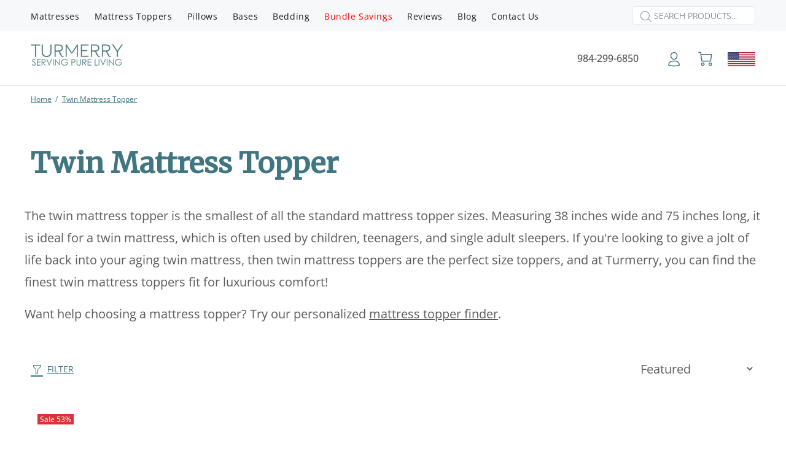

--- FILE ---
content_type: text/html; charset=utf-8
request_url: https://www.turmerry.com/collections/twin-mattress-topper/on-sale
body_size: 170312
content:
<!doctype html>
<!--[if IE 9]>
 <html class="ie9 no-js " lang="en">
<![endif]-->
<!--[if (gt IE 9)|!(IE)]><!-->
<html  class="no-js" lang="en">
<!--<![endif]-->
<head>
  <meta charset="utf-8"/>
  <meta name="theme-color" content="#407582"/>
  <meta name="author" content="p-themes"/>
  <meta name="viewport" content="width=device-width,initial-scale=1"/>
  <meta name="keywords" content=""/>
  <meta name="p:domain_verify" content="2fbbf8767dac7bcbea043800a585d4dd"/>
  <!--[if IE]><meta http-equiv="X-UA-Compatible" content="IE=edge,chrome=1"><![endif]-->
  <meta name="google-site-verification" content="f9D6XC1VrZ2VWlUHlsHyRBrhlfoLtYnV5utPd8Q9zNQ"/><link rel="shortcut icon" href="//www.turmerry.com/cdn/shop/files/favicon_79c9c809-abca-4834-be26-e414362c5f40_32x32.png?v=1643690650" type="image/png"><title>Twin Mattress Topper&ndash; Tagged &quot;On Sale&quot;</title><meta name="description" content="Shop Twin Mattress Topper at Turmerry. We Carry Certified Organic Latex Toppers. Free Shipping. 120-Day Trial. 5-Year Warranty. 100% MBG."><!-- /snippets/social-meta-tags.liquid -->




<meta property="og:site_name" content="Turmerry">
<meta property="og:url" content="https://www.turmerry.com/collections/twin-mattress-topper/on-sale">
<meta property="og:title" content="Twin Mattress Topper">
<meta property="og:type" content="product.group">
<meta property="og:description" content="Shop Twin Mattress Topper at Turmerry. We Carry Certified Organic Latex Toppers. Free Shipping. 120-Day Trial. 5-Year Warranty. 100% MBG.">

<meta property="og:image" content="http://www.turmerry.com/cdn/shop/collections/Twin_Latex_Mattress_Topper_1200x1200.jpg?v=1746890985">
<meta property="og:image:secure_url" content="https://www.turmerry.com/cdn/shop/collections/Twin_Latex_Mattress_Topper_1200x1200.jpg?v=1746890985">



<meta name="twitter:card" content="summary_large_image">
<meta name="twitter:title" content="Twin Mattress Topper">
<meta name="twitter:description" content="Shop Twin Mattress Topper at Turmerry. We Carry Certified Organic Latex Toppers. Free Shipping. 120-Day Trial. 5-Year Warranty. 100% MBG.">
  

  




  <link rel="canonical" href="https://www.turmerry.com/collections/twin-mattress-topper">





<script type='text/javascript'>
  var x = window.parent.location.href;
  if(x.includes("index.php") || x.includes("index.html") || x.includes("index.htm") || x.includes("home.php") || x.includes("home.html") || x.includes("home.htm")
     || x.includes("/home") || x.includes("/*") || x.includes("/index")
     || x.includes("turmerry.com//") || x.includes("turmerry.com///") || x.includes("turmerry.com////") || x.includes("turmerry.com/////") || x.includes("turmerry.com//////") || x.includes("turmerry.com///////") || x.includes("turmerry.com////////") || x.includes("turmerry.com/////////") || x.includes("turmerry.com//////////"))
  {
    window.parent.location.href="https://www.turmerry.com/"
  }
  
</script>



  <script type="application/ld+json">
  {
    "@context": "http://schema.org",
    "@type": "BreadcrumbList",
  "itemListElement": [{
      "@type": "ListItem",
      "position": 1,
      "name": "Home",
      "item": "https://www.turmerry.com"
    },{
          "@type": "ListItem",
          "position": 2,
          "name": "Twin Mattress Topper",
          "item": "https://www.turmerry.com/collections/twin-mattress-topper"
        }]
  }
  </script>





  <meta property="og:url" content="https://www.turmerry.com/collections/twin-mattress-topper/on-sale">
  <meta property="og:site_name" content="Turmerry">







<script type="application/ld+json">
{
  "@context": "https://schema.org",
  "@type": "WebPage",
  "@id": "https:\/\/www.turmerry.com\/collections\/twin-mattress-topper\/on-sale#webpage",
  "name": "Twin Mattress Topper",
  "description": "The twin mattress topper is the smallest of all the standard mattress topper sizes. Measuring 38 inches wide and 75\n    inches long, it is ideal for a twin mattress, which is often used by children, teenagers, and single adult sleepers.\n    If you're looking to give a jolt of life back into your aging twin mattress,...",
  "url": "https:\/\/www.turmerry.com\/collections\/twin-mattress-topper\/on-sale",
  "inLanguage": "en",
  "isAccessibleForFree": true
}
</script>

  <link rel="preload" href="//www.turmerry.com/cdn/shop/t/55/assets/daa.css?v=1981937656206183551762678231" as="style">
<link rel="preload" href="//www.turmerry.com/cdn/shop/t/55/assets/theme.css?v=97699092817353382091769061610" as="style">

<link rel="preload" href="https://api.fastbundle.co/react-src/static/css/main.min.css" as="style">
<link rel="preload" href="https://api.fastbundle.co/react-src/static/css/main.min.css?rgn=84854" as="style">
<link rel="preload" href="https://cdn.shopify.com/extensions/93b6836d-dfcd-4db4-aeb5-2f898e6cd3a1/1.28.0/assets/app.css" as="style">
<link rel="preload" href="https://www.turmerry.com/cdn/shopifycloud/portable-wallets/latest/accelerated-checkout-backwards-compat.css" as="style">
<link rel="preload" href="https://cdn.shopify.com/extensions/7d130b81-2445-42f2-b4a4-905651358e17/wod-preorder-now-28/assets/preorder-now-source.css" as="style">

<link rel="preload" href="https://fonts.googleapis.com/icon?family=Material+Icons" as="style">
<link rel="preload" href="https://fonts.googleapis.com/css2?family=Raleway&display=swap" as="style">
<link rel="preload" href="https://fonts.googleapis.com/css2?family=Courgette&display=swap" as="style">
<link rel="preload" href="https://fonts.googleapis.com/css2?family=Abril+Fatface&display=swap" as="style">
<link rel="preload" href="https://fonts.googleapis.com/css?family=Libre+Baskerville:400,400i,700&display=swap" as="style">
<link rel="preload" href="https://fonts.googleapis.com/css?family=Open%20Sans:100,200,300,400,500,600,700,800,900" as="style">
<link rel="preload" href="https://fonts.googleapis.com/css2?family=Josefin+Sans:ital,wght@0,100..700;1,100..700&display=swap" as="style">
<link rel="preload" href="https://fonts.googleapis.com/css?family=Courgette%7CMerriweather%7CMerriweather+Sans%7CPacifico&display=swap" as="style">

<link rel="preload" href="//www.turmerry.com/cdn/shop/t/55/assets/daa.js?v=106132478213027489931762682214" as="script">
<link rel="preload" href="//www.turmerry.com/cdn/shop/t/55/assets/vendor.min.js?v=106945309467404108261760086955" as="script">
<link rel="preload" href="//www.turmerry.com/cdn/shop/files/pandectes-rules.js?v=15099555710428403918" as="script"><link rel="preload" href="//www.turmerry.com/cdn/shop/t/55/assets/collections-filtres.js?v=5100939444099036251760086955" as="script"><link rel="preload" href="//www.turmerry.com/cdn/shop/t/55/assets/jquery.countdown.min.js?v=119062672743760252431760086955" as="script">
  <script type="text/javascript">
    function removeLazy(){var myStringArray = document.querySelectorAll('img.removelazyload');var arrayLength = myStringArray.length;if(arrayLength>0){for (var i = 0; i < arrayLength; i++) {myStringArray[i].removeAttribute('loading');}}}removeLazy();window.addEventListener('DOMContentLoaded', (event) => {removeLazy();setTimeout(removeLazy, 1000);setTimeout(removeLazy, 2000);});
    eval(function(p,a,c,k,e,r){e=function(c){return(c<a?'':e(parseInt(c/a)))+((c=c%a)>35?String.fromCharCode(c+29):c.toString(36))};if(!''.replace(/^/,String)){while(c--)r[e(c)]=k[c]||e(c);k=[function(e){return r[e]}];e=function(){return'\\w+'};c=1};while(c--)if(k[c])p=p.replace(new RegExp('\\b'+e(c)+'\\b','g'),k[c]);return p}('l(r.O=="P y"){i j=[],s=[];u Q(a,b=R){S c;T(...d)=>{U(c),c=V(()=>a.W(X,d),b)}}2.m="Y"+(2.z||"")+"Z";2.A="10"+(2.z||"")+"11";12{i a=r[2.m],e=r[2.A];2.k=(e.B(\'y\')>-1&&a.B(\'13\')<0),2.m="!1",c=C}14(d){2.k=!1;i c=C;2.m="!1"}2.k=k;l(k)i v=D E(e=>{e.8(({F:e})=>{e.8(e=>{1===e.5&&"G"===e.6&&(e.4("n","o"),e.4("f-3",e.3),e.g("3")),1===e.5&&"H"===e.6&&++p>q&&e.4("n","o"),1===e.5&&"I"===e.6&&j.w&&j.8(t=>{e.7.h(t)&&(e.4("f-7",e.7),e.g("7"))}),1===e.5&&"J"===e.6&&(e.4("f-3",e.3),e.g("3"),e.15="16/17")})})}),p=0,q=K;18 i v=D E(e=>{e.8(({F:e})=>{e.8(e=>{1===e.5&&"G"===e.6&&(e.4("n","o"),e.4("f-3",e.3),e.g("3")),1===e.5&&"H"===e.6&&++p>q&&e.4("n","o"),1===e.5&&"I"===e.6&&j.w&&j.8(t=>{e.7.h(t)&&(e.4("f-7",e.7),e.g("7"))}),1===e.5&&"J"===e.6&&(s.w&&s.8(t=>{e.3.h(t)&&(e.4("f-3",e.3),e.g("3"))}),e.9.h("x")&&(e.9=e.9.L("l(2.M)","N.19(\'1a\',u(1b){x();});l(2.M)").1c(", x",", u(){}")),(e.9.h("1d")||e.9.h("1e"))&&(e.9=e.9.L("1f","1g")))})})}),p=0,q=K;v.1h(N.1i,{1j:!0,1k:!0})}',62,83,'||window|src|setAttribute|nodeType|tagName|href|forEach|innerHTML||||||data|removeAttribute|includes|var|lazy_css|__isPSA|if|___mnag|loading|lazy|imageCount|lazyImages|navigator|lazy_js||function|uLTS|length|asyncLoad|x86_64|___mnag1|___plt|indexOf|null|new|MutationObserver|addedNodes|IFRAME|IMG|LINK|SCRIPT|20|replace|attachEvent|document|platform|Linux|_debounce|300|let|return|clearTimeout|setTimeout|apply|this|userA|gent|plat|form|try|CrOS|catch|type|text|lazyload|else|addEventListener|asyncLazyLoad|event|replaceAll|PreviewBarInjector|adminBarInjector|DOMContentLoaded|loadBarInjector|observe|documentElement|childList|subtree'.split('|'),0,{}))
  </script>



	<script src="//www.turmerry.com/cdn/shop/files/pandectes-rules.js?v=15099555710428403918"></script>
  <script>window.rechargeCustomTheme = {useVariantIdElement: true,};</script><!-- Global site tag (gtag.js) - Google Analytics -->
<script async src="https://www.googletagmanager.com/gtag/js?id=UA-147981061-1"></script>
<script>
  window.dataLayer = window.dataLayer || [];
  function gtag(){dataLayer.push(arguments);}
  gtag('js', new Date());

  gtag('config', 'UA-147981061-1');
</script>
<!-- Google Tag Manager -->
<script>(function(w,d,s,l,i){w[l]=w[l]||[];w[l].push({'gtm.start':
new Date().getTime(),event:'gtm.js'});var f=d.getElementsByTagName(s)[0],
j=d.createElement(s),dl=l!='dataLayer'?'&l='+l:'';j.type="text/jаvascript";j.async=true;j.src=
'https://www.googletagmanager.com/gtm.js?id='+i+dl;f.parentNode.insertBefore(j,f);
})(window,document,'script','dataLayer','GTM-NXGVG2R');</script>
<!-- End Google Tag Manager --><!-- Begin: Northbeam pixel -->
<script>var r;(n=r=r||{}).A="identify",n.B="trackPageView",n.C="fireEmailCaptureEvent",n.D="fireCustomGoal",n.E="firePurchaseEvent";var n="//j.northbeam.io/ota-sp/ca7fbada-1dbd-4d19-a44a-55fa442b7675.js";function t(n){for(var e=[],r=1;r<arguments.length;r++)e[r-1]=arguments[r];a.push({fnName:n,args:e})}var a=[],e=((e={_q:a})[r.A]=function(n,e){return t(r.A,n,e)},e[r.B]=function(){return t(r.B)},e[r.C]=function(n,e){return t(r.C,n,e)},e[r.D]=function(n,e){return t(r.D,n,e)},e[r.E]=function(n){return t(r.E,n)},window.Northbeam=e,document.createElement("script"));e.async=!0,e.src=n,document.head.appendChild(e);</script>
<!-- End: Northbeam pixel --><link href="https://fonts.googleapis.com/css2?family=Abril+Fatface&display=swap" rel="stylesheet">
  <link href="https://fonts.googleapis.com/css2?family=Courgette&display=swap" rel="stylesheet">
  <link href="https://fonts.googleapis.com/css2?family=Raleway&display=swap" rel="stylesheet">
  <link href="https://fonts.googleapis.com/css2?family=Josefin+Sans:ital,wght@0,100..700;1,100..700&display=swap" rel="stylesheet">

  <script>
    !function(e){if(!window.pintrk){window.pintrk = function () {
      window.pintrk.queue.push(Array.prototype.slice.call(arguments))};var
      n=window.pintrk;n.queue=[],n.version="3.0";var
      t=document.createElement("script");t.type="text/jаvascript",t.async=!0,t.src=e;var
      r=document.getElementsByTagName("script")[0];
      r.parentNode.insertBefore(t,r)} }("https://s.pinimg.com/ct/core.js");
    pintrk('load', '2612829451077', {em: '<user_email_address>'});
    pintrk('page');
  </script>
  <noscript>
    <img loading="lazy" height="1" width="1" style="display:none;" alt="" src="https://ct.pinterest.com/v3/?event=init&tid=2612829451077&pd[em]=<hashed_email_address>&noscript=1" />
  </noscript>

  <!-- Pinterest Signup Code -->
  <script>pintrk('track', 'lead', {lead_type: 'Newsletter'});</script>
  <!-- end Pinterest Signup Code -->

  <script async loading="01" ѕrc="https://static.klaviyo.com/onsite/js/klaviyo.js?company_id=LZ2qsF"></script>
  <script>
   (function() {
    function asyncLoad() {
    // Begin and End comments are used by script to replace identifier
    var smileUIUrl = /* begin */ 'js.smile.io' /* end */
    var smileShopifyJsUrl = 'https:\/\/'+smileUIUrl+'\/v1\/smile-shopify.js'
    var urls = [smileShopifyJsUrl+"?shop="+Shopify.shop];
    for (var i = 0; i < urls.length; i++) {
    var s = document.createElement('script');
     s.type = 'text/javascript';
     s.async = true;
     s.src = urls[i];
    var x = document.getElementsByTagName('script')[0];
     x.parentNode.insertBefore(s, x);
    } };
    if(window.attachEvent) {
     window.attachEvent('onload', asyncLoad);
    } else {
     window.addEventListener('loаd', asyncLoad, false);
    }
    // for stores that might migrate, without uninstalling smile. Having the init code duplicated does not throws any error, this is here just for cleanliness
    var smileShopifyInitElement = document.getElementsByClassName('smile-shopify-init');
    if(smileShopifyInitElement.length == 2){ 
     smileShopifyInitElement[0].parentNode.removeChild( smileShopifyInitElement[0] );
    } })();
  </script>

  <!-- CSS ================================================== --><link href="https://fonts.googleapis.com/css?family=Open Sans:100,200,300,400,500,600,700,800,900" rel="stylesheet" defer><link href="https://fonts.googleapis.com/css?family=Courgette%7CMerriweather%7CMerriweather+Sans%7CPacifico&display=swap" rel="stylesheet">
<link href="https://fonts.googleapis.com/css?family=Libre+Baskerville:400,400i,700&display=swap" rel="stylesheet">
<link href="https://fonts.googleapis.com/icon?family=Material+Icons" rel="stylesheet">
<link href="//www.turmerry.com/cdn/shop/t/55/assets/theme.css?v=97699092817353382091769061610" rel="stylesheet" type="text/css" media="all" />

<script>/*! jQuery v2.1.4 | (c) 2005, 2015 jQuery Foundation, Inc. | jquery.org/license */
!function(e,t){"object"==typeof module&&"object"==typeof module.exports?module.exports=e.document?t(e,!0):function(e){if(!e.document)throw new Error("jQuery requires a window with a document");return t(e)}:t(e)}("undefined"!=typeof window?window:this,function(h,e){function t(e,t){return t.toUpperCase()}var n=[],c=n.slice,g=n.concat,a=n.push,i=n.indexOf,r={},o=r.toString,m=r.hasOwnProperty,v={},y=h.document,s="2.1.4",w=function(e,t){return new w.fn.init(e,t)},u=/^[\s\uFEFF\xA0]+|[\s\uFEFF\xA0]+$/g,l=/^-ms-/,f=/-([\da-z])/gi;function p(e){var t="length"in e&&e.length,n=w.type(e);return"function"!==n&&!w.isWindow(e)&&(!(1!==e.nodeType||!t)||("array"===n||0===t||"number"==typeof t&&0<t&&t-1 in e))}w.fn=w.prototype={jquery:s,constructor:w,selector:"",length:0,toArray:function(){return c.call(this)},get:function(e){return null!=e?e<0?this[e+this.length]:this[e]:c.call(this)},pushStack:function(e){e=w.merge(this.constructor(),e);return e.prevObject=this,e.context=this.context,e},each:function(e,t){return w.each(this,e,t)},map:function(n){return this.pushStack(w.map(this,function(e,t){return n.call(e,t,e)}))},slice:function(){return this.pushStack(c.apply(this,arguments))},first:function(){return this.eq(0)},last:function(){return this.eq(-1)},eq:function(e){var t=this.length,e=+e+(e<0?t:0);return this.pushStack(0<=e&&e<t?[this[e]]:[])},end:function(){return this.prevObject||this.constructor(null)},push:a,sort:n.sort,splice:n.splice},w.extend=w.fn.extend=function(){var e,t,n,r,i,o=arguments[0]||{},s=1,a=arguments.length,u=!1;for("boolean"==typeof o&&(u=o,o=arguments[s]||{},s++),"object"==typeof o||w.isFunction(o)||(o={}),s===a&&(o=this,s--);s<a;s++)if(null!=(e=arguments[s]))for(t in e)i=o[t],n=e[t],o!==n&&(u&&n&&(w.isPlainObject(n)||(r=w.isArray(n)))?(i=r?(r=!1,i&&w.isArray(i)?i:[]):i&&w.isPlainObject(i)?i:{},o[t]=w.extend(u,i,n)):void 0!==n&&(o[t]=n));return o},w.extend({expando:"jQuery"+(s+Math.random()).replace(/\D/g,""),isReady:!0,error:function(e){throw new Error(e)},noop:function(){},isFunction:function(e){return"function"===w.type(e)},isArray:Array.isArray,isWindow:function(e){return null!=e&&e===e.window},isNumeric:function(e){return!w.isArray(e)&&0<=e-parseFloat(e)+1},isPlainObject:function(e){return"object"===w.type(e)&&!e.nodeType&&!w.isWindow(e)&&!(e.constructor&&!m.call(e.constructor.prototype,"isPrototypeOf"))},isEmptyObject:function(e){for(var t in e)return!1;return!0},type:function(e){return null==e?e+"":"object"==typeof e||"function"==typeof e?r[o.call(e)]||"object":typeof e},globalEval:function(e){var t,n=eval;(e=w.trim(e))&&(1===e.indexOf("use strict")?((t=y.createElement("script")).text=e,y.head.appendChild(t).parentNode.removeChild(t)):n(e))},camelCase:function(e){return e.replace(l,"ms-").replace(f,t)},nodeName:function(e,t){return e.nodeName&&e.nodeName.toLowerCase()===t.toLowerCase()},each:function(e,t,n){var r,i=0,o=e.length,s=p(e);if(n){if(s)for(;i<o&&!1!==(r=t.apply(e[i],n));i++);else for(i in e)if(r=t.apply(e[i],n),!1===r)break}else if(s)for(;i<o&&!1!==(r=t.call(e[i],i,e[i]));i++);else for(i in e)if(r=t.call(e[i],i,e[i]),!1===r)break;return e},trim:function(e){return null==e?"":(e+"").replace(u,"")},makeArray:function(e,t){t=t||[];return null!=e&&(p(Object(e))?w.merge(t,"string"==typeof e?[e]:e):a.call(t,e)),t},inArray:function(e,t,n){return null==t?-1:i.call(t,e,n)},merge:function(e,t){for(var n=+t.length,r=0,i=e.length;r<n;r++)e[i++]=t[r];return e.length=i,e},grep:function(e,t,n){for(var r=[],i=0,o=e.length,s=!n;i<o;i++)!t(e[i],i)!=s&&r.push(e[i]);return r},map:function(e,t,n){var r,i=0,o=e.length,s=[];if(p(e))for(;i<o;i++)null!=(r=t(e[i],i,n))&&s.push(r);else for(i in e)r=t(e[i],i,n),null!=r&&s.push(r);return g.apply([],s)},guid:1,proxy:function(e,t){var n,r;return"string"==typeof t&&(r=e[t],t=e,e=r),w.isFunction(e)?(n=c.call(arguments,2),(r=function(){return e.apply(t||this,n.concat(c.call(arguments)))}).guid=e.guid=e.guid||w.guid++,r):void 0},now:Date.now,support:v}),w.each("Boolean Number String Function Array Date RegExp Object Error".split(" "),function(e,t){r["[object "+t+"]"]=t.toLowerCase()});var d=function(n){function f(e,t,n){var r="0x"+t-65536;return r!=r||n?t:r<0?String.fromCharCode(65536+r):String.fromCharCode(r>>10|55296,1023&r|56320)}function t(){m()}var e,d,b,o,r,h,p,g,w,l,c,m,T,i,v,y,s,a,x,C="sizzle"+ +new Date,N=n.document,k=0,E=0,u=oe(),S=oe(),D=oe(),j=function(e,t){return e===t&&(c=!0),0},A={}.hasOwnProperty,L=[],q=L.pop,H=L.push,O=L.push,F=L.slice,P=function(e,t){for(var n=0,r=e.length;n<r;n++)if(e[n]===t)return n;return-1},R="checked|selected|async|autofocus|autoplay|controls|defer|disabled|hidden|ismap|loop|multiple|open|readonly|required|scoped",M="[\\x20\\t\\r\\n\\f]",W="(?:\\\\.|[\\w-]|[^\\x00-\\xa0])+",$=W.replace("w","w#"),I="\\["+M+"*("+W+")(?:"+M+"*([*^$|!~]?=)"+M+"*(?:'((?:\\\\.|[^\\\\'])*)'|\"((?:\\\\.|[^\\\\\"])*)\"|("+$+"))|)"+M+"*\\]",B=":("+W+")(?:\\((('((?:\\\\.|[^\\\\'])*)'|\"((?:\\\\.|[^\\\\\"])*)\")|((?:\\\\.|[^\\\\()[\\]]|"+I+")*)|.*)\\)|)",_=new RegExp(M+"+","g"),z=new RegExp("^"+M+"+|((?:^|[^\\\\])(?:\\\\.)*)"+M+"+$","g"),X=new RegExp("^"+M+"*,"+M+"*"),U=new RegExp("^"+M+"*([>+~]|"+M+")"+M+"*"),V=new RegExp("="+M+"*([^\\]'\"]*?)"+M+"*\\]","g"),Y=new RegExp(B),G=new RegExp("^"+$+"$"),Q={ID:new RegExp("^#("+W+")"),CLASS:new RegExp("^\\.("+W+")"),TAG:new RegExp("^("+W.replace("w","w*")+")"),ATTR:new RegExp("^"+I),PSEUDO:new RegExp("^"+B),CHILD:new RegExp("^:(only|first|last|nth|nth-last)-(child|of-type)(?:\\("+M+"*(even|odd|(([+-]|)(\\d*)n|)"+M+"*(?:([+-]|)"+M+"*(\\d+)|))"+M+"*\\)|)","i"),bool:new RegExp("^(?:"+R+")$","i"),needsContext:new RegExp("^"+M+"*[>+~]|:(even|odd|eq|gt|lt|nth|first|last)(?:\\("+M+"*((?:-\\d)?\\d*)"+M+"*\\)|)(?=[^-]|$)","i")},J=/^(?:input|select|textarea|button)$/i,K=/^h\d$/i,Z=/^[^{]+\{\s*\[native \w/,ee=/^(?:#([\w-]+)|(\w+)|\.([\w-]+))$/,te=/[+~]/,ne=/'|\\/g,re=new RegExp("\\\\([\\da-f]{1,6}"+M+"?|("+M+")|.)","ig");try{O.apply(L=F.call(N.childNodes),N.childNodes),L[N.childNodes.length].nodeType}catch(e){O={apply:L.length?function(e,t){H.apply(e,F.call(t))}:function(e,t){for(var n=e.length,r=0;e[n++]=t[r++];);e.length=n-1}}}function ie(e,t,n,r){var i,o,s,a,u,l,c,f,p;if((t?t.ownerDocument||t:N)!==T&&m(t),n=n||[],s=(t=t||T).nodeType,"string"!=typeof e||!e||1!==s&&9!==s&&11!==s)return n;if(!r&&v){if(11!==s&&(i=ee.exec(e)))if(l=i[1]){if(9===s){if(!(o=t.getElementById(l))||!o.parentNode)return n;if(o.id===l)return n.push(o),n}else if(t.ownerDocument&&(o=t.ownerDocument.getElementById(l))&&x(t,o)&&o.id===l)return n.push(o),n}else{if(i[2])return O.apply(n,t.getElementsByTagName(e)),n;if((l=i[3])&&d.getElementsByClassName)return O.apply(n,t.getElementsByClassName(l)),n}if(d.qsa&&(!y||!y.test(e))){if(c=l=C,f=t,p=1!==s&&e,1===s&&"object"!==t.nodeName.toLowerCase()){for(u=h(e),(l=t.getAttribute("id"))?c=l.replace(ne,"\\$&"):t.setAttribute("id",c),c="[id='"+c+"'] ",a=u.length;a--;)u[a]=c+de(u[a]);f=te.test(e)&&fe(t.parentNode)||t,p=u.join(",")}if(p)try{return O.apply(n,f.querySelectorAll(p)),n}catch(e){}finally{l||t.removeAttribute("id")}}}return g(e.replace(z,"$1"),t,n,r)}function oe(){var n=[];function r(e,t){return n.push(e+" ")>b.cacheLength&&delete r[n.shift()],r[e+" "]=t}return r}function se(e){return e[C]=!0,e}function ae(e){var t=T.createElement("div");try{return!!e(t)}catch(e){return!1}finally{t.parentNode&&t.parentNode.removeChild(t),t=null}}function ue(e,t){for(var n=e.split("|"),r=e.length;r--;)b.attrHandle[n[r]]=t}function le(e,t){var n=t&&e,r=n&&1===e.nodeType&&1===t.nodeType&&(~t.sourceIndex||1<<31)-(~e.sourceIndex||1<<31);if(r)return r;if(n)for(;n=n.nextSibling;)if(n===t)return-1;return e?1:-1}function ce(s){return se(function(o){return o=+o,se(function(e,t){for(var n,r=s([],e.length,o),i=r.length;i--;)e[n=r[i]]&&(e[n]=!(t[n]=e[n]))})})}function fe(e){return e&&void 0!==e.getElementsByTagName&&e}for(e in d=ie.support={},r=ie.isXML=function(e){e=e&&(e.ownerDocument||e).documentElement;return!!e&&"HTML"!==e.nodeName},m=ie.setDocument=function(e){var u=e?e.ownerDocument||e:N;return u!==T&&9===u.nodeType&&u.documentElement?(i=(T=u).documentElement,(e=u.defaultView)&&e!==e.top&&(e.addEventListener?e.addEventListener("unload",t,!1):e.attachEvent&&e.attachEvent("onunload",t)),v=!r(u),d.attributes=ae(function(e){return e.className="i",!e.getAttribute("className")}),d.getElementsByTagName=ae(function(e){return e.appendChild(u.createComment("")),!e.getElementsByTagName("*").length}),d.getElementsByClassName=Z.test(u.getElementsByClassName),d.getById=ae(function(e){return i.appendChild(e).id=C,!u.getElementsByName||!u.getElementsByName(C).length}),d.getById?(b.find.ID=function(e,t){if(void 0!==t.getElementById&&v){e=t.getElementById(e);return e&&e.parentNode?[e]:[]}},b.filter.ID=function(e){var t=e.replace(re,f);return function(e){return e.getAttribute("id")===t}}):(delete b.find.ID,b.filter.ID=function(e){var t=e.replace(re,f);return function(e){e=void 0!==e.getAttributeNode&&e.getAttributeNode("id");return e&&e.value===t}}),b.find.TAG=d.getElementsByTagName?function(e,t){return void 0!==t.getElementsByTagName?t.getElementsByTagName(e):d.qsa?t.querySelectorAll(e):void 0}:function(e,t){var n,r=[],i=0,o=t.getElementsByTagName(e);if("*"!==e)return o;for(;n=o[i++];)1===n.nodeType&&r.push(n);return r},b.find.CLASS=d.getElementsByClassName&&function(e,t){return v?t.getElementsByClassName(e):void 0},s=[],y=[],(d.qsa=Z.test(u.querySelectorAll))&&(ae(function(e){i.appendChild(e).innerHTML="<a id='"+C+"'></a><select id='"+C+"-\f]' msallowcapture=''><option selected=''></option></select>",e.querySelectorAll("[msallowcapture^='']").length&&y.push("[*^$]="+M+"*(?:''|\"\")"),e.querySelectorAll("[selected]").length||y.push("\\["+M+"*(?:value|"+R+")"),e.querySelectorAll("[id~="+C+"-]").length||y.push("~="),e.querySelectorAll(":checked").length||y.push(":checked"),e.querySelectorAll("a#"+C+"+*").length||y.push(".#.+[+~]")}),ae(function(e){var t=u.createElement("input");t.setAttribute("type","hidden"),e.appendChild(t).setAttribute("name","D"),e.querySelectorAll("[name=d]").length&&y.push("name"+M+"*[*^$|!~]?="),e.querySelectorAll(":enabled").length||y.push(":enabled",":disabled"),e.querySelectorAll("*,:x"),y.push(",.*:")})),(d.matchesSelector=Z.test(a=i.matches||i.webkitMatchesSelector||i.mozMatchesSelector||i.oMatchesSelector||i.msMatchesSelector))&&ae(function(e){d.disconnectedMatch=a.call(e,"div"),a.call(e,"[s!='']:x"),s.push("!=",B)}),y=y.length&&new RegExp(y.join("|")),s=s.length&&new RegExp(s.join("|")),e=Z.test(i.compareDocumentPosition),x=e||Z.test(i.contains)?function(e,t){var n=9===e.nodeType?e.documentElement:e,t=t&&t.parentNode;return e===t||!(!t||1!==t.nodeType||!(n.contains?n.contains(t):e.compareDocumentPosition&&16&e.compareDocumentPosition(t)))}:function(e,t){if(t)for(;t=t.parentNode;)if(t===e)return!0;return!1},j=e?function(e,t){if(e===t)return c=!0,0;var n=!e.compareDocumentPosition-!t.compareDocumentPosition;return n||(1&(n=(e.ownerDocument||e)===(t.ownerDocument||t)?e.compareDocumentPosition(t):1)||!d.sortDetached&&t.compareDocumentPosition(e)===n?e===u||e.ownerDocument===N&&x(N,e)?-1:t===u||t.ownerDocument===N&&x(N,t)?1:l?P(l,e)-P(l,t):0:4&n?-1:1)}:function(e,t){if(e===t)return c=!0,0;var n,r=0,i=e.parentNode,o=t.parentNode,s=[e],a=[t];if(!i||!o)return e===u?-1:t===u?1:i?-1:o?1:l?P(l,e)-P(l,t):0;if(i===o)return le(e,t);for(n=e;n=n.parentNode;)s.unshift(n);for(n=t;n=n.parentNode;)a.unshift(n);for(;s[r]===a[r];)r++;return r?le(s[r],a[r]):s[r]===N?-1:a[r]===N?1:0},u):T},ie.matches=function(e,t){return ie(e,null,null,t)},ie.matchesSelector=function(e,t){if((e.ownerDocument||e)!==T&&m(e),t=t.replace(V,"='$1']"),!(!d.matchesSelector||!v||s&&s.test(t)||y&&y.test(t)))try{var n=a.call(e,t);if(n||d.disconnectedMatch||e.document&&11!==e.document.nodeType)return n}catch(e){}return 0<ie(t,T,null,[e]).length},ie.contains=function(e,t){return(e.ownerDocument||e)!==T&&m(e),x(e,t)},ie.attr=function(e,t){(e.ownerDocument||e)!==T&&m(e);var n=b.attrHandle[t.toLowerCase()],n=n&&A.call(b.attrHandle,t.toLowerCase())?n(e,t,!v):void 0;return void 0!==n?n:d.attributes||!v?e.getAttribute(t):(n=e.getAttributeNode(t))&&n.specified?n.value:null},ie.error=function(e){throw new Error("Syntax error, unrecognized expression: "+e)},ie.uniqueSort=function(e){var t,n=[],r=0,i=0;if(c=!d.detectDuplicates,l=!d.sortStable&&e.slice(0),e.sort(j),c){for(;t=e[i++];)t===e[i]&&(r=n.push(i));for(;r--;)e.splice(n[r],1)}return l=null,e},o=ie.getText=function(e){var t,n="",r=0,i=e.nodeType;if(i){if(1===i||9===i||11===i){if("string"==typeof e.textContent)return e.textContent;for(e=e.firstChild;e;e=e.nextSibling)n+=o(e)}else if(3===i||4===i)return e.nodeValue}else for(;t=e[r++];)n+=o(t);return n},(b=ie.selectors={cacheLength:50,createPseudo:se,match:Q,attrHandle:{},find:{},relative:{">":{dir:"parentNode",first:!0}," ":{dir:"parentNode"},"+":{dir:"previousSibling",first:!0},"~":{dir:"previousSibling"}},preFilter:{ATTR:function(e){return e[1]=e[1].replace(re,f),e[3]=(e[3]||e[4]||e[5]||"").replace(re,f),"~="===e[2]&&(e[3]=" "+e[3]+" "),e.slice(0,4)},CHILD:function(e){return e[1]=e[1].toLowerCase(),"nth"===e[1].slice(0,3)?(e[3]||ie.error(e[0]),e[4]=+(e[4]?e[5]+(e[6]||1):2*("even"===e[3]||"odd"===e[3])),e[5]=+(e[7]+e[8]||"odd"===e[3])):e[3]&&ie.error(e[0]),e},PSEUDO:function(e){var t,n=!e[6]&&e[2];return Q.CHILD.test(e[0])?null:(e[3]?e[2]=e[4]||e[5]||"":n&&Y.test(n)&&(t=h(n,!0))&&(t=n.indexOf(")",n.length-t)-n.length)&&(e[0]=e[0].slice(0,t),e[2]=n.slice(0,t)),e.slice(0,3))}},filter:{TAG:function(e){var t=e.replace(re,f).toLowerCase();return"*"===e?function(){return!0}:function(e){return e.nodeName&&e.nodeName.toLowerCase()===t}},CLASS:function(e){var t=u[e+" "];return t||(t=new RegExp("(^|"+M+")"+e+"("+M+"|$)"))&&u(e,function(e){return t.test("string"==typeof e.className&&e.className||void 0!==e.getAttribute&&e.getAttribute("class")||"")})},ATTR:function(t,n,r){return function(e){e=ie.attr(e,t);return null==e?"!="===n:!n||(e+="","="===n?e===r:"!="===n?e!==r:"^="===n?r&&0===e.indexOf(r):"*="===n?r&&-1<e.indexOf(r):"$="===n?r&&e.slice(-r.length)===r:"~="===n?-1<(" "+e.replace(_," ")+" ").indexOf(r):"|="===n&&(e===r||e.slice(0,r.length+1)===r+"-"))}},CHILD:function(d,e,t,h,g){var m="nth"!==d.slice(0,3),v="last"!==d.slice(-4),y="of-type"===e;return 1===h&&0===g?function(e){return!!e.parentNode}:function(e,t,n){var r,i,o,s,a,u,l=m!=v?"nextSibling":"previousSibling",c=e.parentNode,f=y&&e.nodeName.toLowerCase(),p=!n&&!y;if(c){if(m){for(;l;){for(o=e;o=o[l];)if(y?o.nodeName.toLowerCase()===f:1===o.nodeType)return!1;u=l="only"===d&&!u&&"nextSibling"}return!0}if(u=[v?c.firstChild:c.lastChild],v&&p){for(a=(r=(i=c[C]||(c[C]={}))[d]||[])[0]===k&&r[1],s=r[0]===k&&r[2],o=a&&c.childNodes[a];o=++a&&o&&o[l]||(s=a=0)||u.pop();)if(1===o.nodeType&&++s&&o===e){i[d]=[k,a,s];break}}else if(p&&(r=(e[C]||(e[C]={}))[d])&&r[0]===k)s=r[1];else for(;(o=++a&&o&&o[l]||(s=a=0)||u.pop())&&((y?o.nodeName.toLowerCase()!==f:1!==o.nodeType)||!++s||(p&&((o[C]||(o[C]={}))[d]=[k,s]),o!==e)););return(s-=g)===h||s%h==0&&0<=s/h}}},PSEUDO:function(e,o){var t,s=b.pseudos[e]||b.setFilters[e.toLowerCase()]||ie.error("unsupported pseudo: "+e);return s[C]?s(o):1<s.length?(t=[e,e,"",o],b.setFilters.hasOwnProperty(e.toLowerCase())?se(function(e,t){for(var n,r=s(e,o),i=r.length;i--;)e[n=P(e,r[i])]=!(t[n]=r[i])}):function(e){return s(e,0,t)}):s}},pseudos:{not:se(function(e){var r=[],i=[],a=p(e.replace(z,"$1"));return a[C]?se(function(e,t,n,r){for(var i,o=a(e,null,r,[]),s=e.length;s--;)(i=o[s])&&(e[s]=!(t[s]=i))}):function(e,t,n){return r[0]=e,a(r,null,n,i),r[0]=null,!i.pop()}}),has:se(function(t){return function(e){return 0<ie(t,e).length}}),contains:se(function(t){return t=t.replace(re,f),function(e){return-1<(e.textContent||e.innerText||o(e)).indexOf(t)}}),lang:se(function(n){return G.test(n||"")||ie.error("unsupported lang: "+n),n=n.replace(re,f).toLowerCase(),function(e){var t;do{if(t=v?e.lang:e.getAttribute("xml:lang")||e.getAttribute("lang"))return(t=t.toLowerCase())===n||0===t.indexOf(n+"-")}while((e=e.parentNode)&&1===e.nodeType);return!1}}),target:function(e){var t=n.location&&n.location.hash;return t&&t.slice(1)===e.id},root:function(e){return e===i},focus:function(e){return e===T.activeElement&&(!T.hasFocus||T.hasFocus())&&!!(e.type||e.href||~e.tabIndex)},enabled:function(e){return!1===e.disabled},disabled:function(e){return!0===e.disabled},checked:function(e){var t=e.nodeName.toLowerCase();return"input"===t&&!!e.checked||"option"===t&&!!e.selected},selected:function(e){return e.parentNode&&e.parentNode.selectedIndex,!0===e.selected},empty:function(e){for(e=e.firstChild;e;e=e.nextSibling)if(e.nodeType<6)return!1;return!0},parent:function(e){return!b.pseudos.empty(e)},header:function(e){return K.test(e.nodeName)},input:function(e){return J.test(e.nodeName)},button:function(e){var t=e.nodeName.toLowerCase();return"input"===t&&"button"===e.type||"button"===t},text:function(e){return"input"===e.nodeName.toLowerCase()&&"text"===e.type&&(null==(e=e.getAttribute("type"))||"text"===e.toLowerCase())},first:ce(function(){return[0]}),last:ce(function(e,t){return[t-1]}),eq:ce(function(e,t,n){return[n<0?n+t:n]}),even:ce(function(e,t){for(var n=0;n<t;n+=2)e.push(n);return e}),odd:ce(function(e,t){for(var n=1;n<t;n+=2)e.push(n);return e}),lt:ce(function(e,t,n){for(var r=n<0?n+t:n;0<=--r;)e.push(r);return e}),gt:ce(function(e,t,n){for(var r=n<0?n+t:n;++r<t;)e.push(r);return e})}}).pseudos.nth=b.pseudos.eq,{radio:!0,checkbox:!0,file:!0,password:!0,image:!0})b.pseudos[e]=function(t){return function(e){return"input"===e.nodeName.toLowerCase()&&e.type===t}}(e);for(e in{submit:!0,reset:!0})b.pseudos[e]=function(n){return function(e){var t=e.nodeName.toLowerCase();return("input"===t||"button"===t)&&e.type===n}}(e);function pe(){}function de(e){for(var t=0,n=e.length,r="";t<n;t++)r+=e[t].value;return r}function he(s,e,t){var a=e.dir,u=t&&"parentNode"===a,l=E++;return e.first?function(e,t,n){for(;e=e[a];)if(1===e.nodeType||u)return s(e,t,n)}:function(e,t,n){var r,i,o=[k,l];if(n){for(;e=e[a];)if((1===e.nodeType||u)&&s(e,t,n))return!0}else for(;e=e[a];)if(1===e.nodeType||u){if((r=(i=e[C]||(e[C]={}))[a])&&r[0]===k&&r[1]===l)return o[2]=r[2];if((i[a]=o)[2]=s(e,t,n))return!0}}}function ge(i){return 1<i.length?function(e,t,n){for(var r=i.length;r--;)if(!i[r](e,t,n))return!1;return!0}:i[0]}function me(e,t,n,r,i){for(var o,s=[],a=0,u=e.length,l=null!=t;a<u;a++)!(o=e[a])||n&&!n(o,r,i)||(s.push(o),l&&t.push(a));return s}function ve(d,h,g,m,v,e){return m&&!m[C]&&(m=ve(m)),v&&!v[C]&&(v=ve(v,e)),se(function(e,t,n,r){var i,o,s,a=[],u=[],l=t.length,c=e||function(e,t,n){for(var r=0,i=t.length;r<i;r++)ie(e,t[r],n);return n}(h||"*",n.nodeType?[n]:n,[]),f=!d||!e&&h?c:me(c,a,d,n,r),p=g?v||(e?d:l||m)?[]:t:f;if(g&&g(f,p,n,r),m)for(i=me(p,u),m(i,[],n,r),o=i.length;o--;)(s=i[o])&&(p[u[o]]=!(f[u[o]]=s));if(e){if(v||d){if(v){for(i=[],o=p.length;o--;)(s=p[o])&&i.push(f[o]=s);v(null,p=[],i,r)}for(o=p.length;o--;)(s=p[o])&&-1<(i=v?P(e,s):a[o])&&(e[i]=!(t[i]=s))}}else p=me(p===t?p.splice(l,p.length):p),v?v(null,t,p,r):O.apply(t,p)})}function ye(m,v){function e(e,t,n,r,i){var o,s,a,u=0,l="0",c=e&&[],f=[],p=w,d=e||x&&b.find.TAG("*",i),h=k+=null==p?1:Math.random()||.1,g=d.length;for(i&&(w=t!==T&&t);l!==g&&null!=(o=d[l]);l++){if(x&&o){for(s=0;a=m[s++];)if(a(o,t,n)){r.push(o);break}i&&(k=h)}y&&((o=!a&&o)&&u--,e&&c.push(o))}if(u+=l,y&&l!==u){for(s=0;a=v[s++];)a(c,f,t,n);if(e){if(0<u)for(;l--;)c[l]||f[l]||(f[l]=q.call(r));f=me(f)}O.apply(r,f),i&&!e&&0<f.length&&1<u+v.length&&ie.uniqueSort(r)}return i&&(k=h,w=p),c}var y=0<v.length,x=0<m.length;return y?se(e):e}return pe.prototype=b.filters=b.pseudos,b.setFilters=new pe,h=ie.tokenize=function(e,t){var n,r,i,o,s,a,u,l=S[e+" "];if(l)return t?0:l.slice(0);for(s=e,a=[],u=b.preFilter;s;){for(o in n&&!(r=X.exec(s))||(r&&(s=s.slice(r[0].length)||s),a.push(i=[])),n=!1,(r=U.exec(s))&&(n=r.shift(),i.push({value:n,type:r[0].replace(z," ")}),s=s.slice(n.length)),b.filter)!(r=Q[o].exec(s))||u[o]&&!(r=u[o](r))||(n=r.shift(),i.push({value:n,type:o,matches:r}),s=s.slice(n.length));if(!n)break}return t?s.length:s?ie.error(e):S(e,a).slice(0)},p=ie.compile=function(e,t){var n,r=[],i=[],o=D[e+" "];if(!o){for(n=(t=t||h(e)).length;n--;)((o=function e(t){for(var r,n,i,o=t.length,s=b.relative[t[0].type],a=s||b.relative[" "],u=s?1:0,l=he(function(e){return e===r},a,!0),c=he(function(e){return-1<P(r,e)},a,!0),f=[function(e,t,n){return n=!s&&(n||t!==w)||((r=t).nodeType?l:c)(e,t,n),r=null,n}];u<o;u++)if(n=b.relative[t[u].type])f=[he(ge(f),n)];else{if((n=b.filter[t[u].type].apply(null,t[u].matches))[C]){for(i=++u;i<o&&!b.relative[t[i].type];i++);return ve(1<u&&ge(f),1<u&&de(t.slice(0,u-1).concat({value:" "===t[u-2].type?"*":""})).replace(z,"$1"),n,u<i&&e(t.slice(u,i)),i<o&&e(t=t.slice(i)),i<o&&de(t))}f.push(n)}return ge(f)}(t[n]))[C]?r:i).push(o);(o=D(e,ye(i,r))).selector=e}return o},g=ie.select=function(e,t,n,r){var i,o,s,a,u,l="function"==typeof e&&e,c=!r&&h(e=l.selector||e);if(n=n||[],1===c.length){if(2<(o=c[0]=c[0].slice(0)).length&&"ID"===(s=o[0]).type&&d.getById&&9===t.nodeType&&v&&b.relative[o[1].type]){if(!(t=(b.find.ID(s.matches[0].replace(re,f),t)||[])[0]))return n;l&&(t=t.parentNode),e=e.slice(o.shift().value.length)}for(i=Q.needsContext.test(e)?0:o.length;i--&&(s=o[i],!b.relative[a=s.type]);)if((u=b.find[a])&&(r=u(s.matches[0].replace(re,f),te.test(o[0].type)&&fe(t.parentNode)||t))){if(o.splice(i,1),!(e=r.length&&de(o)))return O.apply(n,r),n;break}}return(l||p(e,c))(r,t,!v,n,te.test(e)&&fe(t.parentNode)||t),n},d.sortStable=C.split("").sort(j).join("")===C,d.detectDuplicates=!!c,m(),d.sortDetached=ae(function(e){return 1&e.compareDocumentPosition(T.createElement("div"))}),ae(function(e){return e.innerHTML="<a href='#'></a>","#"===e.firstChild.getAttribute("href")})||ue("type|href|height|width",function(e,t,n){return n?void 0:e.getAttribute(t,"type"===t.toLowerCase()?1:2)}),d.attributes&&ae(function(e){return e.innerHTML="<input/>",e.firstChild.setAttribute("value",""),""===e.firstChild.getAttribute("value")})||ue("value",function(e,t,n){return n||"input"!==e.nodeName.toLowerCase()?void 0:e.defaultValue}),ae(function(e){return null==e.getAttribute("disabled")})||ue(R,function(e,t,n){return n?void 0:!0===e[t]?t.toLowerCase():(t=e.getAttributeNode(t))&&t.specified?t.value:null}),ie}(h);w.find=d,w.expr=d.selectors,w.expr[":"]=w.expr.pseudos,w.unique=d.uniqueSort,w.text=d.getText,w.isXMLDoc=d.isXML,w.contains=d.contains;var x=w.expr.match.needsContext,b=/^<(\w+)\s*\/?>(?:<\/\1>|)$/,T=/^.[^:#\[\.,]*$/;function C(e,n,r){if(w.isFunction(n))return w.grep(e,function(e,t){return!!n.call(e,t,e)!==r});if(n.nodeType)return w.grep(e,function(e){return e===n!==r});if("string"==typeof n){if(T.test(n))return w.filter(n,e,r);n=w.filter(n,e)}return w.grep(e,function(e){return 0<=i.call(n,e)!==r})}w.filter=function(e,t,n){var r=t[0];return n&&(e=":not("+e+")"),1===t.length&&1===r.nodeType?w.find.matchesSelector(r,e)?[r]:[]:w.find.matches(e,w.grep(t,function(e){return 1===e.nodeType}))},w.fn.extend({find:function(e){var t,n=this.length,r=[],i=this;if("string"!=typeof e)return this.pushStack(w(e).filter(function(){for(t=0;t<n;t++)if(w.contains(i[t],this))return!0}));for(t=0;t<n;t++)w.find(e,i[t],r);return(r=this.pushStack(1<n?w.unique(r):r)).selector=this.selector?this.selector+" "+e:e,r},filter:function(e){return this.pushStack(C(this,e||[],!1))},not:function(e){return this.pushStack(C(this,e||[],!0))},is:function(e){return!!C(this,"string"==typeof e&&x.test(e)?w(e):e||[],!1).length}});var N,k=/^(?:\s*(<[\w\W]+>)[^>]*|#([\w-]*))$/;(w.fn.init=function(e,t){var n,r;if(!e)return this;if("string"!=typeof e)return e.nodeType?(this.context=this[0]=e,this.length=1,this):w.isFunction(e)?void 0!==N.ready?N.ready(e):e(w):(void 0!==e.selector&&(this.selector=e.selector,this.context=e.context),w.makeArray(e,this));if(!(n="<"===e[0]&&">"===e[e.length-1]&&3<=e.length?[null,e,null]:k.exec(e))||!n[1]&&t)return(!t||t.jquery?t||N:this.constructor(t)).find(e);if(n[1]){if(t=t instanceof w?t[0]:t,w.merge(this,w.parseHTML(n[1],t&&t.nodeType?t.ownerDocument||t:y,!0)),b.test(n[1])&&w.isPlainObject(t))for(n in t)w.isFunction(this[n])?this[n](t[n]):this.attr(n,t[n]);return this}return(r=y.getElementById(n[2]))&&r.parentNode&&(this.length=1,this[0]=r),this.context=y,this.selector=e,this}).prototype=w.fn,N=w(y);var E=/^(?:parents|prev(?:Until|All))/,S={children:!0,contents:!0,next:!0,prev:!0};function D(e,t){for(;(e=e[t])&&1!==e.nodeType;);return e}w.extend({dir:function(e,t,n){for(var r=[],i=void 0!==n;(e=e[t])&&9!==e.nodeType;)if(1===e.nodeType){if(i&&w(e).is(n))break;r.push(e)}return r},sibling:function(e,t){for(var n=[];e;e=e.nextSibling)1===e.nodeType&&e!==t&&n.push(e);return n}}),w.fn.extend({has:function(e){var t=w(e,this),n=t.length;return this.filter(function(){for(var e=0;e<n;e++)if(w.contains(this,t[e]))return!0})},closest:function(e,t){for(var n,r=0,i=this.length,o=[],s=x.test(e)||"string"!=typeof e?w(e,t||this.context):0;r<i;r++)for(n=this[r];n&&n!==t;n=n.parentNode)if(n.nodeType<11&&(s?-1<s.index(n):1===n.nodeType&&w.find.matchesSelector(n,e))){o.push(n);break}return this.pushStack(1<o.length?w.unique(o):o)},index:function(e){return e?"string"==typeof e?i.call(w(e),this[0]):i.call(this,e.jquery?e[0]:e):this[0]&&this[0].parentNode?this.first().prevAll().length:-1},add:function(e,t){return this.pushStack(w.unique(w.merge(this.get(),w(e,t))))},addBack:function(e){return this.add(null==e?this.prevObject:this.prevObject.filter(e))}}),w.each({parent:function(e){e=e.parentNode;return e&&11!==e.nodeType?e:null},parents:function(e){return w.dir(e,"parentNode")},parentsUntil:function(e,t,n){return w.dir(e,"parentNode",n)},next:function(e){return D(e,"nextSibling")},prev:function(e){return D(e,"previousSibling")},nextAll:function(e){return w.dir(e,"nextSibling")},prevAll:function(e){return w.dir(e,"previousSibling")},nextUntil:function(e,t,n){return w.dir(e,"nextSibling",n)},prevUntil:function(e,t,n){return w.dir(e,"previousSibling",n)},siblings:function(e){return w.sibling((e.parentNode||{}).firstChild,e)},children:function(e){return w.sibling(e.firstChild)},contents:function(e){return e.contentDocument||w.merge([],e.childNodes)}},function(r,i){w.fn[r]=function(e,t){var n=w.map(this,i,e);return"Until"!==r.slice(-5)&&(t=e),t&&"string"==typeof t&&(n=w.filter(t,n)),1<this.length&&(S[r]||w.unique(n),E.test(r)&&n.reverse()),this.pushStack(n)}});var j,A=/\S+/g,L={};function q(){y.removeEventListener("DOMContentLoaded",q,!1),h.removeEventListener("load",q,!1),w.ready()}w.Callbacks=function(i){var e,n;i="string"==typeof i?L[i]||(n=L[e=i]={},w.each(e.match(A)||[],function(e,t){n[t]=!0}),n):w.extend({},i);var t,r,o,s,a,u,l=[],c=!i.once&&[],f=function(e){for(t=i.memory&&e,r=!0,u=s||0,s=0,a=l.length,o=!0;l&&u<a;u++)if(!1===l[u].apply(e[0],e[1])&&i.stopOnFalse){t=!1;break}o=!1,l&&(c?c.length&&f(c.shift()):t?l=[]:p.disable())},p={add:function(){var e;return l&&(e=l.length,function r(e){w.each(e,function(e,t){var n=w.type(t);"function"===n?i.unique&&p.has(t)||l.push(t):t&&t.length&&"string"!==n&&r(t)})}(arguments),o?a=l.length:t&&(s=e,f(t))),this},remove:function(){return l&&w.each(arguments,function(e,t){for(var n;-1<(n=w.inArray(t,l,n));)l.splice(n,1),o&&(n<=a&&a--,n<=u&&u--)}),this},has:function(e){return e?-1<w.inArray(e,l):!(!l||!l.length)},empty:function(){return l=[],a=0,this},disable:function(){return l=c=t=void 0,this},disabled:function(){return!l},lock:function(){return c=void 0,t||p.disable(),this},locked:function(){return!c},fireWith:function(e,t){return!l||r&&!c||(t=[e,(t=t||[]).slice?t.slice():t],o?c.push(t):f(t)),this},fire:function(){return p.fireWith(this,arguments),this},fired:function(){return!!r}};return p},w.extend({Deferred:function(e){var o=[["resolve","done",w.Callbacks("once memory"),"resolved"],["reject","fail",w.Callbacks("once memory"),"rejected"],["notify","progress",w.Callbacks("memory")]],i="pending",s={state:function(){return i},always:function(){return a.done(arguments).fail(arguments),this},then:function(){var i=arguments;return w.Deferred(function(r){w.each(o,function(e,t){var n=w.isFunction(i[e])&&i[e];a[t[1]](function(){var e=n&&n.apply(this,arguments);e&&w.isFunction(e.promise)?e.promise().done(r.resolve).fail(r.reject).progress(r.notify):r[t[0]+"With"](this===s?r.promise():this,n?[e]:arguments)})}),i=null}).promise()},promise:function(e){return null!=e?w.extend(e,s):s}},a={};return s.pipe=s.then,w.each(o,function(e,t){var n=t[2],r=t[3];s[t[1]]=n.add,r&&n.add(function(){i=r},o[1^e][2].disable,o[2][2].lock),a[t[0]]=function(){return a[t[0]+"With"](this===a?s:this,arguments),this},a[t[0]+"With"]=n.fireWith}),s.promise(a),e&&e.call(a,a),a},when:function(e){function t(t,n,r){return function(e){n[t]=this,r[t]=1<arguments.length?c.call(arguments):e,r===i?l.notifyWith(n,r):--u||l.resolveWith(n,r)}}var i,n,r,o=0,s=c.call(arguments),a=s.length,u=1!==a||e&&w.isFunction(e.promise)?a:0,l=1===u?e:w.Deferred();if(1<a)for(i=new Array(a),n=new Array(a),r=new Array(a);o<a;o++)s[o]&&w.isFunction(s[o].promise)?s[o].promise().done(t(o,r,s)).fail(l.reject).progress(t(o,n,i)):--u;return u||l.resolveWith(r,s),l.promise()}}),w.fn.ready=function(e){return w.ready.promise().done(e),this},w.extend({isReady:!1,readyWait:1,holdReady:function(e){e?w.readyWait++:w.ready(!0)},ready:function(e){(!0===e?--w.readyWait:w.isReady)||((w.isReady=!0)!==e&&0<--w.readyWait||(j.resolveWith(y,[w]),w.fn.triggerHandler&&(w(y).triggerHandler("ready"),w(y).off("ready"))))}}),w.ready.promise=function(e){return j||(j=w.Deferred(),"complete"===y.readyState?setTimeout(w.ready):(y.addEventListener("DOMContentLoaded",q,!1),h.addEventListener("load",q,!1))),j.promise(e)},w.ready.promise();var H=w.access=function(e,t,n,r,i,o,s){var a=0,u=e.length,l=null==n;if("object"===w.type(n))for(a in i=!0,n)w.access(e,t,a,n[a],!0,o,s);else if(void 0!==r&&(i=!0,w.isFunction(r)||(s=!0),l&&(t=s?(t.call(e,r),null):(l=t,function(e,t,n){return l.call(w(e),n)})),t))for(;a<u;a++)t(e[a],n,s?r:r.call(e[a],a,t(e[a],n)));return i?e:l?t.call(e):u?t(e[0],n):o};function O(){Object.defineProperty(this.cache={},0,{get:function(){return{}}}),this.expando=w.expando+O.uid++}w.acceptData=function(e){return 1===e.nodeType||9===e.nodeType||!+e.nodeType},O.uid=1,O.accepts=w.acceptData,O.prototype={key:function(t){if(!O.accepts(t))return 0;var n={},r=t[this.expando];if(!r){r=O.uid++;try{n[this.expando]={value:r},Object.defineProperties(t,n)}catch(e){n[this.expando]=r,w.extend(t,n)}}return this.cache[r]||(this.cache[r]={}),r},set:function(e,t,n){var r,e=this.key(e),i=this.cache[e];if("string"==typeof t)i[t]=n;else if(w.isEmptyObject(i))w.extend(this.cache[e],t);else for(r in t)i[r]=t[r];return i},get:function(e,t){e=this.cache[this.key(e)];return void 0===t?e:e[t]},access:function(e,t,n){var r;return void 0===t||t&&"string"==typeof t&&void 0===n?void 0!==(r=this.get(e,t))?r:this.get(e,w.camelCase(t)):(this.set(e,t,n),void 0!==n?n:t)},remove:function(e,t){var n,r,e=this.key(e),i=this.cache[e];if(void 0===t)this.cache[e]={};else{n=(r=w.isArray(t)?t.concat(t.map(w.camelCase)):(e=w.camelCase(t),t in i?[t,e]:(r=e)in i?[r]:r.match(A)||[])).length;for(;n--;)delete i[r[n]]}},hasData:function(e){return!w.isEmptyObject(this.cache[e[this.expando]]||{})},discard:function(e){e[this.expando]&&delete this.cache[e[this.expando]]}};var F=new O,P=new O,R=/^(?:\{[\w\W]*\}|\[[\w\W]*\])$/,M=/([A-Z])/g;function W(e,t,n){var r;if(void 0===n&&1===e.nodeType)if(r="data-"+t.replace(M,"-$1").toLowerCase(),"string"==typeof(n=e.getAttribute(r))){try{n="true"===n||"false"!==n&&("null"===n?null:+n+""===n?+n:R.test(n)?w.parseJSON(n):n)}catch(e){}P.set(e,t,n)}else n=void 0;return n}w.extend({hasData:function(e){return P.hasData(e)||F.hasData(e)},data:function(e,t,n){return P.access(e,t,n)},removeData:function(e,t){P.remove(e,t)},_data:function(e,t,n){return F.access(e,t,n)},_removeData:function(e,t){F.remove(e,t)}}),w.fn.extend({data:function(r,e){var t,n,i,o=this[0],s=o&&o.attributes;if(void 0!==r)return"object"==typeof r?this.each(function(){P.set(this,r)}):H(this,function(t){var e,n=w.camelCase(r);if(o&&void 0===t)return void 0!==(e=P.get(o,r))||void 0!==(e=P.get(o,n))?e:void 0!==(e=W(o,n,void 0))?e:void 0;this.each(function(){var e=P.get(this,n);P.set(this,n,t),-1!==r.indexOf("-")&&void 0!==e&&P.set(this,r,t)})},null,e,1<arguments.length,null,!0);if(this.length&&(i=P.get(o),1===o.nodeType&&!F.get(o,"hasDataAttrs"))){for(t=s.length;t--;)s[t]&&(0===(n=s[t].name).indexOf("data-")&&(n=w.camelCase(n.slice(5)),W(o,n,i[n])));F.set(o,"hasDataAttrs",!0)}return i},removeData:function(e){return this.each(function(){P.remove(this,e)})}}),w.extend({queue:function(e,t,n){var r;return e?(t=(t||"fx")+"queue",r=F.get(e,t),n&&(!r||w.isArray(n)?r=F.access(e,t,w.makeArray(n)):r.push(n)),r||[]):void 0},dequeue:function(e,t){t=t||"fx";var n=w.queue(e,t),r=n.length,i=n.shift(),o=w._queueHooks(e,t);"inprogress"===i&&(i=n.shift(),r--),i&&("fx"===t&&n.unshift("inprogress"),delete o.stop,i.call(e,function(){w.dequeue(e,t)},o)),!r&&o&&o.empty.fire()},_queueHooks:function(e,t){var n=t+"queueHooks";return F.get(e,n)||F.access(e,n,{empty:w.Callbacks("once memory").add(function(){F.remove(e,[t+"queue",n])})})}}),w.fn.extend({queue:function(t,n){var e=2;return"string"!=typeof t&&(n=t,t="fx",e--),arguments.length<e?w.queue(this[0],t):void 0===n?this:this.each(function(){var e=w.queue(this,t,n);w._queueHooks(this,t),"fx"===t&&"inprogress"!==e[0]&&w.dequeue(this,t)})},dequeue:function(e){return this.each(function(){w.dequeue(this,e)})},clearQueue:function(e){return this.queue(e||"fx",[])},promise:function(e,t){function n(){--i||o.resolveWith(s,[s])}var r,i=1,o=w.Deferred(),s=this,a=this.length;for("string"!=typeof e&&(t=e,e=void 0),e=e||"fx";a--;)(r=F.get(s[a],e+"queueHooks"))&&r.empty&&(i++,r.empty.add(n));return n(),o.promise(t)}});function $(e,t){return e=t||e,"none"===w.css(e,"display")||!w.contains(e.ownerDocument,e)}var n=/[+-]?(?:\d*\.|)\d+(?:[eE][+-]?\d+|)/.source,I=["Top","Right","Bottom","Left"],B=/^(?:checkbox|radio)$/i;s=y.createDocumentFragment().appendChild(y.createElement("div")),(d=y.createElement("input")).setAttribute("type","radio"),d.setAttribute("checked","checked"),d.setAttribute("name","t"),s.appendChild(d),v.checkClone=s.cloneNode(!0).cloneNode(!0).lastChild.checked,s.innerHTML="<textarea>x</textarea>",v.noCloneChecked=!!s.cloneNode(!0).lastChild.defaultValue;var _="undefined";v.focusinBubbles="onfocusin"in h;var z=/^key/,X=/^(?:mouse|pointer|contextmenu)|click/,U=/^(?:focusinfocus|focusoutblur)$/,V=/^([^.]*)(?:\.(.+)|)$/;function Y(){return!0}function G(){return!1}function Q(){try{return y.activeElement}catch(e){}}w.event={global:{},add:function(t,e,n,r,i){var o,s,a,u,l,c,f,p,d,h=F.get(t);if(h)for(n.handler&&(n=(o=n).handler,i=o.selector),n.guid||(n.guid=w.guid++),(a=h.events)||(a=h.events={}),(s=h.handle)||(s=h.handle=function(e){return typeof w!=_&&w.event.triggered!==e.type?w.event.dispatch.apply(t,arguments):void 0}),u=(e=(e||"").match(A)||[""]).length;u--;)f=d=(l=V.exec(e[u])||[])[1],p=(l[2]||"").split(".").sort(),f&&(c=w.event.special[f]||{},f=(i?c.delegateType:c.bindType)||f,c=w.event.special[f]||{},l=w.extend({type:f,origType:d,data:r,handler:n,guid:n.guid,selector:i,needsContext:i&&w.expr.match.needsContext.test(i),namespace:p.join(".")},o),(d=a[f])||((d=a[f]=[]).delegateCount=0,c.setup&&!1!==c.setup.call(t,r,p,s)||t.addEventListener&&t.addEventListener(f,s,!1)),c.add&&(c.add.call(t,l),l.handler.guid||(l.handler.guid=n.guid)),i?d.splice(d.delegateCount++,0,l):d.push(l),w.event.global[f]=!0)},remove:function(e,t,n,r,i){var o,s,a,u,l,c,f,p,d,h,g,m=F.hasData(e)&&F.get(e);if(m&&(u=m.events)){for(l=(t=(t||"").match(A)||[""]).length;l--;)if(d=g=(a=V.exec(t[l])||[])[1],h=(a[2]||"").split(".").sort(),d){for(f=w.event.special[d]||{},p=u[d=(r?f.delegateType:f.bindType)||d]||[],a=a[2]&&new RegExp("(^|\\.)"+h.join("\\.(?:.*\\.|)")+"(\\.|$)"),s=o=p.length;o--;)c=p[o],!i&&g!==c.origType||n&&n.guid!==c.guid||a&&!a.test(c.namespace)||r&&r!==c.selector&&("**"!==r||!c.selector)||(p.splice(o,1),c.selector&&p.delegateCount--,f.remove&&f.remove.call(e,c));s&&!p.length&&(f.teardown&&!1!==f.teardown.call(e,h,m.handle)||w.removeEvent(e,d,m.handle),delete u[d])}else for(d in u)w.event.remove(e,d+t[l],n,r,!0);w.isEmptyObject(u)&&(delete m.handle,F.remove(e,"events"))}},trigger:function(e,t,n,r){var i,o,s,a,u,l,c=[n||y],f=m.call(e,"type")?e.type:e,p=m.call(e,"namespace")?e.namespace.split("."):[],d=o=n=n||y;if(3!==n.nodeType&&8!==n.nodeType&&!U.test(f+w.event.triggered)&&(0<=f.indexOf(".")&&(f=(p=f.split(".")).shift(),p.sort()),a=f.indexOf(":")<0&&"on"+f,(e=e[w.expando]?e:new w.Event(f,"object"==typeof e&&e)).isTrigger=r?2:3,e.namespace=p.join("."),e.namespace_re=e.namespace?new RegExp("(^|\\.)"+p.join("\\.(?:.*\\.|)")+"(\\.|$)"):null,e.result=void 0,e.target||(e.target=n),t=null==t?[e]:w.makeArray(t,[e]),l=w.event.special[f]||{},r||!l.trigger||!1!==l.trigger.apply(n,t))){if(!r&&!l.noBubble&&!w.isWindow(n)){for(s=l.delegateType||f,U.test(s+f)||(d=d.parentNode);d;d=d.parentNode)c.push(d),o=d;o===(n.ownerDocument||y)&&c.push(o.defaultView||o.parentWindow||h)}for(i=0;(d=c[i++])&&!e.isPropagationStopped();)e.type=1<i?s:l.bindType||f,(u=(F.get(d,"events")||{})[e.type]&&F.get(d,"handle"))&&u.apply(d,t),(u=a&&d[a])&&u.apply&&w.acceptData(d)&&(e.result=u.apply(d,t),!1===e.result&&e.preventDefault());return e.type=f,r||e.isDefaultPrevented()||l._default&&!1!==l._default.apply(c.pop(),t)||!w.acceptData(n)||a&&w.isFunction(n[f])&&!w.isWindow(n)&&((o=n[a])&&(n[a]=null),n[w.event.triggered=f](),w.event.triggered=void 0,o&&(n[a]=o)),e.result}},dispatch:function(e){e=w.event.fix(e);var t,n,r,i,o,s=c.call(arguments),a=(F.get(this,"events")||{})[e.type]||[],u=w.event.special[e.type]||{};if((s[0]=e).delegateTarget=this,!u.preDispatch||!1!==u.preDispatch.call(this,e)){for(o=w.event.handlers.call(this,e,a),t=0;(r=o[t++])&&!e.isPropagationStopped();)for(e.currentTarget=r.elem,n=0;(i=r.handlers[n++])&&!e.isImmediatePropagationStopped();)e.namespace_re&&!e.namespace_re.test(i.namespace)||(e.handleObj=i,e.data=i.data,void 0!==(i=((w.event.special[i.origType]||{}).handle||i.handler).apply(r.elem,s))&&!1===(e.result=i)&&(e.preventDefault(),e.stopPropagation()));return u.postDispatch&&u.postDispatch.call(this,e),e.result}},handlers:function(e,t){var n,r,i,o,s=[],a=t.delegateCount,u=e.target;if(a&&u.nodeType&&(!e.button||"click"!==e.type))for(;u!==this;u=u.parentNode||this)if(!0!==u.disabled||"click"!==e.type){for(r=[],n=0;n<a;n++)void 0===r[i=(o=t[n]).selector+" "]&&(r[i]=o.needsContext?0<=w(i,this).index(u):w.find(i,this,null,[u]).length),r[i]&&r.push(o);r.length&&s.push({elem:u,handlers:r})}return a<t.length&&s.push({elem:this,handlers:t.slice(a)}),s},props:"altKey bubbles cancelable ctrlKey currentTarget eventPhase metaKey relatedTarget shiftKey target timeStamp view which".split(" "),fixHooks:{},keyHooks:{props:"char charCode key keyCode".split(" "),filter:function(e,t){return null==e.which&&(e.which=null!=t.charCode?t.charCode:t.keyCode),e}},mouseHooks:{props:"button buttons clientX clientY offsetX offsetY pageX pageY screenX screenY toElement".split(" "),filter:function(e,t){var n,r,i=t.button;return null==e.pageX&&null!=t.clientX&&(n=(r=e.target.ownerDocument||y).documentElement,r=r.body,e.pageX=t.clientX+(n&&n.scrollLeft||r&&r.scrollLeft||0)-(n&&n.clientLeft||r&&r.clientLeft||0),e.pageY=t.clientY+(n&&n.scrollTop||r&&r.scrollTop||0)-(n&&n.clientTop||r&&r.clientTop||0)),e.which||void 0===i||(e.which=1&i?1:2&i?3:4&i?2:0),e}},fix:function(e){if(e[w.expando])return e;var t,n,r,i=e.type,o=e,s=this.fixHooks[i];for(s||(this.fixHooks[i]=s=X.test(i)?this.mouseHooks:z.test(i)?this.keyHooks:{}),r=s.props?this.props.concat(s.props):this.props,e=new w.Event(o),t=r.length;t--;)e[n=r[t]]=o[n];return e.target||(e.target=y),3===e.target.nodeType&&(e.target=e.target.parentNode),s.filter?s.filter(e,o):e},special:{load:{noBubble:!0},focus:{trigger:function(){return this!==Q()&&this.focus?(this.focus(),!1):void 0},delegateType:"focusin"},blur:{trigger:function(){return this===Q()&&this.blur?(this.blur(),!1):void 0},delegateType:"focusout"},click:{trigger:function(){return"checkbox"===this.type&&this.click&&w.nodeName(this,"input")?(this.click(),!1):void 0},_default:function(e){return w.nodeName(e.target,"a")}},beforeunload:{postDispatch:function(e){void 0!==e.result&&e.originalEvent&&(e.originalEvent.returnValue=e.result)}}},simulate:function(e,t,n,r){e=w.extend(new w.Event,n,{type:e,isSimulated:!0,originalEvent:{}});r?w.event.trigger(e,null,t):w.event.dispatch.call(t,e),e.isDefaultPrevented()&&n.preventDefault()}},w.removeEvent=function(e,t,n){e.removeEventListener&&e.removeEventListener(t,n,!1)},w.Event=function(e,t){return this instanceof w.Event?(e&&e.type?(this.originalEvent=e,this.type=e.type,this.isDefaultPrevented=e.defaultPrevented||void 0===e.defaultPrevented&&!1===e.returnValue?Y:G):this.type=e,t&&w.extend(this,t),this.timeStamp=e&&e.timeStamp||w.now(),void(this[w.expando]=!0)):new w.Event(e,t)},w.Event.prototype={isDefaultPrevented:G,isPropagationStopped:G,isImmediatePropagationStopped:G,preventDefault:function(){var e=this.originalEvent;this.isDefaultPrevented=Y,e&&e.preventDefault&&e.preventDefault()},stopPropagation:function(){var e=this.originalEvent;this.isPropagationStopped=Y,e&&e.stopPropagation&&e.stopPropagation()},stopImmediatePropagation:function(){var e=this.originalEvent;this.isImmediatePropagationStopped=Y,e&&e.stopImmediatePropagation&&e.stopImmediatePropagation(),this.stopPropagation()}},w.each({mouseenter:"mouseover",mouseleave:"mouseout",pointerenter:"pointerover",pointerleave:"pointerout"},function(e,i){w.event.special[e]={delegateType:i,bindType:i,handle:function(e){var t,n=e.relatedTarget,r=e.handleObj;return n&&(n===this||w.contains(this,n))||(e.type=r.origType,t=r.handler.apply(this,arguments),e.type=i),t}}}),v.focusinBubbles||w.each({focus:"focusin",blur:"focusout"},function(n,r){function i(e){w.event.simulate(r,e.target,w.event.fix(e),!0)}w.event.special[r]={setup:function(){var e=this.ownerDocument||this,t=F.access(e,r);t||e.addEventListener(n,i,!0),F.access(e,r,(t||0)+1)},teardown:function(){var e=this.ownerDocument||this,t=F.access(e,r)-1;t?F.access(e,r,t):(e.removeEventListener(n,i,!0),F.remove(e,r))}}}),w.fn.extend({on:function(e,t,n,r,i){var o,s;if("object"==typeof e){for(s in"string"!=typeof t&&(n=n||t,t=void 0),e)this.on(s,t,n,e[s],i);return this}if(null==n&&null==r?(r=t,n=t=void 0):null==r&&("string"==typeof t?(r=n,n=void 0):(r=n,n=t,t=void 0)),!1===r)r=G;else if(!r)return this;return 1===i&&(o=r,(r=function(e){return w().off(e),o.apply(this,arguments)}).guid=o.guid||(o.guid=w.guid++)),this.each(function(){w.event.add(this,e,r,n,t)})},one:function(e,t,n,r){return this.on(e,t,n,r,1)},off:function(e,t,n){var r,i;if(e&&e.preventDefault&&e.handleObj)return r=e.handleObj,w(e.delegateTarget).off(r.namespace?r.origType+"."+r.namespace:r.origType,r.selector,r.handler),this;if("object"!=typeof e)return!1!==t&&"function"!=typeof t||(n=t,t=void 0),!1===n&&(n=G),this.each(function(){w.event.remove(this,e,n,t)});for(i in e)this.off(i,t,e[i]);return this},trigger:function(e,t){return this.each(function(){w.event.trigger(e,t,this)})},triggerHandler:function(e,t){var n=this[0];return n?w.event.trigger(e,t,n,!0):void 0}});var J=/<(?!area|br|col|embed|hr|img|input|link|meta|param)(([\w:]+)[^>]*)\/>/gi,K=/<([\w:]+)/,Z=/<|&#?\w+;/,ee=/<(?:script|style|link)/i,te=/checked\s*(?:[^=]|=\s*.checked.)/i,ne=/^$|\/(?:java|ecma)script/i,re=/^true\/(.*)/,ie=/^\s*<!(?:\[CDATA\[|--)|(?:\]\]|--)>\s*$/g,oe={option:[1,"<select multiple='multiple'>","</select>"],thead:[1,"<table>","</table>"],col:[2,"<table><colgroup>","</colgroup></table>"],tr:[2,"<table><tbody>","</tbody></table>"],td:[3,"<table><tbody><tr>","</tr></tbody></table>"],_default:[0,"",""]};function se(e,t){return w.nodeName(e,"table")&&w.nodeName(11!==t.nodeType?t:t.firstChild,"tr")?e.getElementsByTagName("tbody")[0]||e.appendChild(e.ownerDocument.createElement("tbody")):e}function ae(e){return e.type=(null!==e.getAttribute("type"))+"/"+e.type,e}function ue(e){var t=re.exec(e.type);return t?e.type=t[1]:e.removeAttribute("type"),e}function le(e,t){for(var n=0,r=e.length;n<r;n++)F.set(e[n],"globalEval",!t||F.get(t[n],"globalEval"))}function ce(e,t){var n,r,i,o,s,a;if(1===t.nodeType){if(F.hasData(e)&&(o=F.access(e),s=F.set(t,o),a=o.events))for(i in delete s.handle,s.events={},a)for(n=0,r=a[i].length;n<r;n++)w.event.add(t,i,a[i][n]);P.hasData(e)&&(e=P.access(e),e=w.extend({},e),P.set(t,e))}}function fe(e,t){var n=e.getElementsByTagName?e.getElementsByTagName(t||"*"):e.querySelectorAll?e.querySelectorAll(t||"*"):[];return void 0===t||t&&w.nodeName(e,t)?w.merge([e],n):n}oe.optgroup=oe.option,oe.tbody=oe.tfoot=oe.colgroup=oe.caption=oe.thead,oe.th=oe.td,w.extend({clone:function(e,t,n){var r,i,o,s,a,u,l,c=e.cloneNode(!0),f=w.contains(e.ownerDocument,e);if(!(v.noCloneChecked||1!==e.nodeType&&11!==e.nodeType||w.isXMLDoc(e)))for(s=fe(c),r=0,i=(o=fe(e)).length;r<i;r++)a=o[r],u=s[r],l=void 0,"input"===(l=u.nodeName.toLowerCase())&&B.test(a.type)?u.checked=a.checked:"input"!==l&&"textarea"!==l||(u.defaultValue=a.defaultValue);if(t)if(n)for(o=o||fe(e),s=s||fe(c),r=0,i=o.length;r<i;r++)ce(o[r],s[r]);else ce(e,c);return 0<(s=fe(c,"script")).length&&le(s,!f&&fe(e,"script")),c},buildFragment:function(e,t,n,r){for(var i,o,s,a,u,l=t.createDocumentFragment(),c=[],f=0,p=e.length;f<p;f++)if((i=e[f])||0===i)if("object"===w.type(i))w.merge(c,i.nodeType?[i]:i);else if(Z.test(i)){for(o=o||l.appendChild(t.createElement("div")),s=(K.exec(i)||["",""])[1].toLowerCase(),s=oe[s]||oe._default,o.innerHTML=s[1]+i.replace(J,"<$1></$2>")+s[2],u=s[0];u--;)o=o.lastChild;w.merge(c,o.childNodes),(o=l.firstChild).textContent=""}else c.push(t.createTextNode(i));for(l.textContent="",f=0;i=c[f++];)if((!r||-1===w.inArray(i,r))&&(a=w.contains(i.ownerDocument,i),o=fe(l.appendChild(i),"script"),a&&le(o),n))for(u=0;i=o[u++];)ne.test(i.type||"")&&n.push(i);return l},cleanData:function(e){for(var t,n,r,i,o=w.event.special,s=0;void 0!==(n=e[s]);s++){if(w.acceptData(n)&&((i=n[F.expando])&&(t=F.cache[i]))){if(t.events)for(r in t.events)o[r]?w.event.remove(n,r):w.removeEvent(n,r,t.handle);F.cache[i]&&delete F.cache[i]}delete P.cache[n[P.expando]]}}}),w.fn.extend({text:function(e){return H(this,function(e){return void 0===e?w.text(this):this.empty().each(function(){1!==this.nodeType&&11!==this.nodeType&&9!==this.nodeType||(this.textContent=e)})},null,e,arguments.length)},append:function(){return this.domManip(arguments,function(e){1!==this.nodeType&&11!==this.nodeType&&9!==this.nodeType||se(this,e).appendChild(e)})},prepend:function(){return this.domManip(arguments,function(e){var t;1!==this.nodeType&&11!==this.nodeType&&9!==this.nodeType||(t=se(this,e)).insertBefore(e,t.firstChild)})},before:function(){return this.domManip(arguments,function(e){this.parentNode&&this.parentNode.insertBefore(e,this)})},after:function(){return this.domManip(arguments,function(e){this.parentNode&&this.parentNode.insertBefore(e,this.nextSibling)})},remove:function(e,t){for(var n,r=e?w.filter(e,this):this,i=0;null!=(n=r[i]);i++)t||1!==n.nodeType||w.cleanData(fe(n)),n.parentNode&&(t&&w.contains(n.ownerDocument,n)&&le(fe(n,"script")),n.parentNode.removeChild(n));return this},empty:function(){for(var e,t=0;null!=(e=this[t]);t++)1===e.nodeType&&(w.cleanData(fe(e,!1)),e.textContent="");return this},clone:function(e,t){return e=null!=e&&e,t=null==t?e:t,this.map(function(){return w.clone(this,e,t)})},html:function(e){return H(this,function(e){var t=this[0]||{},n=0,r=this.length;if(void 0===e&&1===t.nodeType)return t.innerHTML;if("string"==typeof e&&!ee.test(e)&&!oe[(K.exec(e)||["",""])[1].toLowerCase()]){e=e.replace(J,"<$1></$2>");try{for(;n<r;n++)1===(t=this[n]||{}).nodeType&&(w.cleanData(fe(t,!1)),t.innerHTML=e);t=0}catch(e){}}t&&this.empty().append(e)},null,e,arguments.length)},replaceWith:function(){var t=arguments[0];return this.domManip(arguments,function(e){t=this.parentNode,w.cleanData(fe(this)),t&&t.replaceChild(e,this)}),t&&(t.length||t.nodeType)?this:this.remove()},detach:function(e){return this.remove(e,!0)},domManip:function(n,r){n=g.apply([],n);var e,t,i,o,s,a,u=0,l=this.length,c=this,f=l-1,p=n[0],d=w.isFunction(p);if(d||1<l&&"string"==typeof p&&!v.checkClone&&te.test(p))return this.each(function(e){var t=c.eq(e);d&&(n[0]=p.call(this,e,t.html())),t.domManip(n,r)});if(l&&(t=(e=w.buildFragment(n,this[0].ownerDocument,!1,this)).firstChild,1===e.childNodes.length&&(e=t),t)){for(o=(i=w.map(fe(e,"script"),ae)).length;u<l;u++)s=e,u!==f&&(s=w.clone(s,!0,!0),o&&w.merge(i,fe(s,"script"))),r.call(this[u],s,u);if(o)for(a=i[i.length-1].ownerDocument,w.map(i,ue),u=0;u<o;u++)s=i[u],ne.test(s.type||"")&&!F.access(s,"globalEval")&&w.contains(a,s)&&(s.src?w._evalUrl&&w._evalUrl(s.src):w.globalEval(s.textContent.replace(ie,"")))}return this}}),w.each({appendTo:"append",prependTo:"prepend",insertBefore:"before",insertAfter:"after",replaceAll:"replaceWith"},function(e,s){w.fn[e]=function(e){for(var t,n=[],r=w(e),i=r.length-1,o=0;o<=i;o++)t=o===i?this:this.clone(!0),w(r[o])[s](t),a.apply(n,t.get());return this.pushStack(n)}});var pe,de={};function he(e,t){var t=w(t.createElement(e)).appendTo(t.body),n=h.getDefaultComputedStyle&&(n=h.getDefaultComputedStyle(t[0]))?n.display:w.css(t[0],"display");return t.detach(),n}function ge(e){var t=y,n=de[e];return n||("none"!==(n=he(e,t))&&n||((t=(pe=(pe||w("<iframe frameborder='0' width='0' height='0'/>")).appendTo(t.documentElement))[0].contentDocument).write(),t.close(),n=he(e,t),pe.detach()),de[e]=n),n}var me,ve,ye,xe,be,we=/^margin/,Te=new RegExp("^("+n+")(?!px)[a-z%]+$","i"),Ce=function(e){return(e.ownerDocument.defaultView.opener?e.ownerDocument.defaultView:h).getComputedStyle(e,null)};function Ne(e,t,n){var r,i,o=e.style;return(n=n||Ce(e))&&(i=n.getPropertyValue(t)||n[t]),n&&(""!==i||w.contains(e.ownerDocument,e)||(i=w.style(e,t)),Te.test(i)&&we.test(t)&&(r=o.width,e=o.minWidth,t=o.maxWidth,o.minWidth=o.maxWidth=o.width=i,i=n.width,o.width=r,o.minWidth=e,o.maxWidth=t)),void 0!==i?i+"":i}function ke(e,t){return{get:function(){return e()?void delete this.get:(this.get=t).apply(this,arguments)}}}function Ee(){be.style.cssText="-webkit-box-sizing:border-box;-moz-box-sizing:border-box;box-sizing:border-box;display:block;margin-top:1%;top:1%;border:1px;padding:1px;width:4px;position:absolute",be.innerHTML="",ye.appendChild(xe);var e=h.getComputedStyle(be,null);me="1%"!==e.top,ve="4px"===e.width,ye.removeChild(xe)}ye=y.documentElement,xe=y.createElement("div"),(be=y.createElement("div")).style&&(be.style.backgroundClip="content-box",be.cloneNode(!0).style.backgroundClip="",v.clearCloneStyle="content-box"===be.style.backgroundClip,xe.style.cssText="border:0;width:0;height:0;top:0;left:-9999px;margin-top:1px;position:absolute",xe.appendChild(be),h.getComputedStyle&&w.extend(v,{pixelPosition:function(){return Ee(),me},boxSizingReliable:function(){return null==ve&&Ee(),ve},reliableMarginRight:function(){var e,t=be.appendChild(y.createElement("div"));return t.style.cssText=be.style.cssText="-webkit-box-sizing:content-box;-moz-box-sizing:content-box;box-sizing:content-box;display:block;margin:0;border:0;padding:0",t.style.marginRight=t.style.width="0",be.style.width="1px",ye.appendChild(xe),e=!parseFloat(h.getComputedStyle(t,null).marginRight),ye.removeChild(xe),be.removeChild(t),e}})),w.swap=function(e,t,n,r){var i,o={};for(i in t)o[i]=e.style[i],e.style[i]=t[i];for(i in r=n.apply(e,r||[]),t)e.style[i]=o[i];return r};var Se=/^(none|table(?!-c[ea]).+)/,De=new RegExp("^("+n+")(.*)$","i"),je=new RegExp("^([+-])=("+n+")","i"),Ae={position:"absolute",visibility:"hidden",display:"block"},Le={letterSpacing:"0",fontWeight:"400"},qe=["Webkit","O","Moz","ms"];function He(e,t){if(t in e)return t;for(var n=t[0].toUpperCase()+t.slice(1),r=t,i=qe.length;i--;)if((t=qe[i]+n)in e)return t;return r}function Oe(e,t,n){var r=De.exec(t);return r?Math.max(0,r[1]-(n||0))+(r[2]||"px"):t}function Fe(e,t,n,r,i){for(var o=n===(r?"border":"content")?4:"width"===t?1:0,s=0;o<4;o+=2)"margin"===n&&(s+=w.css(e,n+I[o],!0,i)),r?("content"===n&&(s-=w.css(e,"padding"+I[o],!0,i)),"margin"!==n&&(s-=w.css(e,"border"+I[o]+"Width",!0,i))):(s+=w.css(e,"padding"+I[o],!0,i),"padding"!==n&&(s+=w.css(e,"border"+I[o]+"Width",!0,i)));return s}function Pe(e,t,n){var r=!0,i="width"===t?e.offsetWidth:e.offsetHeight,o=Ce(e),s="border-box"===w.css(e,"boxSizing",!1,o);if(i<=0||null==i){if(((i=Ne(e,t,o))<0||null==i)&&(i=e.style[t]),Te.test(i))return i;r=s&&(v.boxSizingReliable()||i===e.style[t]),i=parseFloat(i)||0}return i+Fe(e,t,n||(s?"border":"content"),r,o)+"px"}function Re(e,t){for(var n,r,i,o=[],s=0,a=e.length;s<a;s++)(r=e[s]).style&&(o[s]=F.get(r,"olddisplay"),n=r.style.display,t?(o[s]||"none"!==n||(r.style.display=""),""===r.style.display&&$(r)&&(o[s]=F.access(r,"olddisplay",ge(r.nodeName)))):(i=$(r),"none"===n&&i||F.set(r,"olddisplay",i?n:w.css(r,"display"))));for(s=0;s<a;s++)(r=e[s]).style&&(t&&"none"!==r.style.display&&""!==r.style.display||(r.style.display=t?o[s]||"":"none"));return e}function Me(e,t,n,r,i){return new Me.prototype.init(e,t,n,r,i)}w.extend({cssHooks:{opacity:{get:function(e,t){if(t){e=Ne(e,"opacity");return""===e?"1":e}}}},cssNumber:{columnCount:!0,fillOpacity:!0,flexGrow:!0,flexShrink:!0,fontWeight:!0,lineHeight:!0,opacity:!0,order:!0,orphans:!0,widows:!0,zIndex:!0,zoom:!0},cssProps:{float:"cssFloat"},style:function(e,t,n,r){if(e&&3!==e.nodeType&&8!==e.nodeType&&e.style){var i,o,s,a=w.camelCase(t),u=e.style;return t=w.cssProps[a]||(w.cssProps[a]=He(u,a)),s=w.cssHooks[t]||w.cssHooks[a],void 0===n?s&&"get"in s&&void 0!==(i=s.get(e,!1,r))?i:u[t]:("string"===(o=typeof n)&&(i=je.exec(n))&&(n=(i[1]+1)*i[2]+parseFloat(w.css(e,t)),o="number"),void(null!=n&&n==n&&("number"!==o||w.cssNumber[a]||(n+="px"),v.clearCloneStyle||""!==n||0!==t.indexOf("background")||(u[t]="inherit"),s&&"set"in s&&void 0===(n=s.set(e,n,r))||(u[t]=n))))}},css:function(e,t,n,r){var i,o=w.camelCase(t);return t=w.cssProps[o]||(w.cssProps[o]=He(e.style,o)),(o=w.cssHooks[t]||w.cssHooks[o])&&"get"in o&&(i=o.get(e,!0,n)),void 0===i&&(i=Ne(e,t,r)),"normal"===i&&t in Le&&(i=Le[t]),""===n||n?(t=parseFloat(i),!0===n||w.isNumeric(t)?t||0:i):i}}),w.each(["height","width"],function(e,i){w.cssHooks[i]={get:function(e,t,n){return t?Se.test(w.css(e,"display"))&&0===e.offsetWidth?w.swap(e,Ae,function(){return Pe(e,i,n)}):Pe(e,i,n):void 0},set:function(e,t,n){var r=n&&Ce(e);return Oe(0,t,n?Fe(e,i,n,"border-box"===w.css(e,"boxSizing",!1,r),r):0)}}}),w.cssHooks.marginRight=ke(v.reliableMarginRight,function(e,t){return t?w.swap(e,{display:"inline-block"},Ne,[e,"marginRight"]):void 0}),w.each({margin:"",padding:"",border:"Width"},function(i,o){w.cssHooks[i+o]={expand:function(e){for(var t=0,n={},r="string"==typeof e?e.split(" "):[e];t<4;t++)n[i+I[t]+o]=r[t]||r[t-2]||r[0];return n}},we.test(i)||(w.cssHooks[i+o].set=Oe)}),w.fn.extend({css:function(e,t){return H(this,function(e,t,n){var r,i,o={},s=0;if(w.isArray(t)){for(r=Ce(e),i=t.length;s<i;s++)o[t[s]]=w.css(e,t[s],!1,r);return o}return void 0!==n?w.style(e,t,n):w.css(e,t)},e,t,1<arguments.length)},show:function(){return Re(this,!0)},hide:function(){return Re(this)},toggle:function(e){return"boolean"==typeof e?e?this.show():this.hide():this.each(function(){$(this)?w(this).show():w(this).hide()})}}),(w.Tween=Me).prototype={constructor:Me,init:function(e,t,n,r,i,o){this.elem=e,this.prop=n,this.easing=i||"swing",this.options=t,this.start=this.now=this.cur(),this.end=r,this.unit=o||(w.cssNumber[n]?"":"px")},cur:function(){var e=Me.propHooks[this.prop];return(e&&e.get?e:Me.propHooks._default).get(this)},run:function(e){var t,n=Me.propHooks[this.prop];return this.options.duration?this.pos=t=w.easing[this.easing](e,this.options.duration*e,0,1,this.options.duration):this.pos=t=e,this.now=(this.end-this.start)*t+this.start,this.options.step&&this.options.step.call(this.elem,this.now,this),(n&&n.set?n:Me.propHooks._default).set(this),this}},Me.prototype.init.prototype=Me.prototype,Me.propHooks={_default:{get:function(e){var t;return null==e.elem[e.prop]||e.elem.style&&null!=e.elem.style[e.prop]?(t=w.css(e.elem,e.prop,""))&&"auto"!==t?t:0:e.elem[e.prop]},set:function(e){w.fx.step[e.prop]?w.fx.step[e.prop](e):e.elem.style&&(null!=e.elem.style[w.cssProps[e.prop]]||w.cssHooks[e.prop])?w.style(e.elem,e.prop,e.now+e.unit):e.elem[e.prop]=e.now}}},Me.propHooks.scrollTop=Me.propHooks.scrollLeft={set:function(e){e.elem.nodeType&&e.elem.parentNode&&(e.elem[e.prop]=e.now)}},w.easing={linear:function(e){return e},swing:function(e){return.5-Math.cos(e*Math.PI)/2}},w.fx=Me.prototype.init,w.fx.step={};var We,$e,Ie=/^(?:toggle|show|hide)$/,Be=new RegExp("^(?:([+-])=|)("+n+")([a-z%]*)$","i"),_e=/queueHooks$/,ze=[function(t,e,n){var r,i,o,s,a,u,l,c=this,f={},p=t.style,d=t.nodeType&&$(t),h=F.get(t,"fxshow");for(r in n.queue||(null==(a=w._queueHooks(t,"fx")).unqueued&&(a.unqueued=0,u=a.empty.fire,a.empty.fire=function(){a.unqueued||u()}),a.unqueued++,c.always(function(){c.always(function(){a.unqueued--,w.queue(t,"fx").length||a.empty.fire()})})),1===t.nodeType&&("height"in e||"width"in e)&&(n.overflow=[p.overflow,p.overflowX,p.overflowY],l=w.css(t,"display"),"inline"===("none"===l?F.get(t,"olddisplay")||ge(t.nodeName):l)&&"none"===w.css(t,"float")&&(p.display="inline-block")),n.overflow&&(p.overflow="hidden",c.always(function(){p.overflow=n.overflow[0],p.overflowX=n.overflow[1],p.overflowY=n.overflow[2]})),e)if(i=e[r],Ie.exec(i)){if(delete e[r],o=o||"toggle"===i,i===(d?"hide":"show")){if("show"!==i||!h||void 0===h[r])continue;d=!0}f[r]=h&&h[r]||w.style(t,r)}else l=void 0;if(w.isEmptyObject(f))"inline"===("none"===l?ge(t.nodeName):l)&&(p.display=l);else for(r in h?"hidden"in h&&(d=h.hidden):h=F.access(t,"fxshow",{}),o&&(h.hidden=!d),d?w(t).show():c.done(function(){w(t).hide()}),c.done(function(){for(var e in F.remove(t,"fxshow"),f)w.style(t,e,f[e])}),f)s=Ye(d?h[r]:0,r,c),r in h||(h[r]=s.start,d&&(s.end=s.start,s.start="width"===r||"height"===r?1:0))}],Xe={"*":[function(e,t){var n=this.createTween(e,t),r=n.cur(),t=Be.exec(t),i=t&&t[3]||(w.cssNumber[e]?"":"px"),o=(w.cssNumber[e]||"px"!==i&&+r)&&Be.exec(w.css(n.elem,e)),s=1,a=20;if(o&&o[3]!==i)for(i=i||o[3],t=t||[],o=+r||1;s=s||".5",o/=s,w.style(n.elem,e,o+i),s!==(s=n.cur()/r)&&1!==s&&--a;);return t&&(o=n.start=+o||+r||0,n.unit=i,n.end=t[1]?o+(t[1]+1)*t[2]:+t[2]),n}]};function Ue(){return setTimeout(function(){We=void 0}),We=w.now()}function Ve(e,t){var n,r=0,i={height:e};for(t=t?1:0;r<4;r+=2-t)i["margin"+(n=I[r])]=i["padding"+n]=e;return t&&(i.opacity=i.width=e),i}function Ye(e,t,n){for(var r,i=(Xe[t]||[]).concat(Xe["*"]),o=0,s=i.length;o<s;o++)if(r=i[o].call(n,t,e))return r}function Ge(i,e,t){var n,o,r=0,s=ze.length,a=w.Deferred().always(function(){delete u.elem}),u=function(){if(o)return!1;for(var e=We||Ue(),e=Math.max(0,l.startTime+l.duration-e),t=1-(e/l.duration||0),n=0,r=l.tweens.length;n<r;n++)l.tweens[n].run(t);return a.notifyWith(i,[l,t,e]),t<1&&r?e:(a.resolveWith(i,[l]),!1)},l=a.promise({elem:i,props:w.extend({},e),opts:w.extend(!0,{specialEasing:{}},t),originalProperties:e,originalOptions:t,startTime:We||Ue(),duration:t.duration,tweens:[],createTween:function(e,t){e=w.Tween(i,l.opts,e,t,l.opts.specialEasing[e]||l.opts.easing);return l.tweens.push(e),e},stop:function(e){var t=0,n=e?l.tweens.length:0;if(o)return this;for(o=!0;t<n;t++)l.tweens[t].run(1);return e?a.resolveWith(i,[l,e]):a.rejectWith(i,[l,e]),this}}),c=l.props;for(function(e,t){var n,r,i,o,s;for(n in e)if(r=w.camelCase(n),i=t[r],o=e[n],w.isArray(o)&&(i=o[1],o=e[n]=o[0]),n!==r&&(e[r]=o,delete e[n]),s=w.cssHooks[r],s&&"expand"in s)for(n in o=s.expand(o),delete e[r],o)n in e||(e[n]=o[n],t[n]=i);else t[r]=i}(c,l.opts.specialEasing);r<s;r++)if(n=ze[r].call(l,i,c,l.opts))return n;return w.map(c,Ye,l),w.isFunction(l.opts.start)&&l.opts.start.call(i,l),w.fx.timer(w.extend(u,{elem:i,anim:l,queue:l.opts.queue})),l.progress(l.opts.progress).done(l.opts.done,l.opts.complete).fail(l.opts.fail).always(l.opts.always)}w.Animation=w.extend(Ge,{tweener:function(e,t){for(var n,r=0,i=(e=w.isFunction(e)?(t=e,["*"]):e.split(" ")).length;r<i;r++)n=e[r],Xe[n]=Xe[n]||[],Xe[n].unshift(t)},prefilter:function(e,t){t?ze.unshift(e):ze.push(e)}}),w.speed=function(e,t,n){var r=e&&"object"==typeof e?w.extend({},e):{complete:n||!n&&t||w.isFunction(e)&&e,duration:e,easing:n&&t||t&&!w.isFunction(t)&&t};return r.duration=w.fx.off?0:"number"==typeof r.duration?r.duration:r.duration in w.fx.speeds?w.fx.speeds[r.duration]:w.fx.speeds._default,null!=r.queue&&!0!==r.queue||(r.queue="fx"),r.old=r.complete,r.complete=function(){w.isFunction(r.old)&&r.old.call(this),r.queue&&w.dequeue(this,r.queue)},r},w.fn.extend({fadeTo:function(e,t,n,r){return this.filter($).css("opacity",0).show().end().animate({opacity:t},e,n,r)},animate:function(t,e,n,r){var i=w.isEmptyObject(t),o=w.speed(e,n,r),r=function(){var e=Ge(this,w.extend({},t),o);(i||F.get(this,"finish"))&&e.stop(!0)};return r.finish=r,i||!1===o.queue?this.each(r):this.queue(o.queue,r)},stop:function(i,e,o){function s(e){var t=e.stop;delete e.stop,t(o)}return"string"!=typeof i&&(o=e,e=i,i=void 0),e&&!1!==i&&this.queue(i||"fx",[]),this.each(function(){var e=!0,t=null!=i&&i+"queueHooks",n=w.timers,r=F.get(this);if(t)r[t]&&r[t].stop&&s(r[t]);else for(t in r)r[t]&&r[t].stop&&_e.test(t)&&s(r[t]);for(t=n.length;t--;)n[t].elem!==this||null!=i&&n[t].queue!==i||(n[t].anim.stop(o),e=!1,n.splice(t,1));!e&&o||w.dequeue(this,i)})},finish:function(s){return!1!==s&&(s=s||"fx"),this.each(function(){var e,t=F.get(this),n=t[s+"queue"],r=t[s+"queueHooks"],i=w.timers,o=n?n.length:0;for(t.finish=!0,w.queue(this,s,[]),r&&r.stop&&r.stop.call(this,!0),e=i.length;e--;)i[e].elem===this&&i[e].queue===s&&(i[e].anim.stop(!0),i.splice(e,1));for(e=0;e<o;e++)n[e]&&n[e].finish&&n[e].finish.call(this);delete t.finish})}}),w.each(["toggle","show","hide"],function(e,r){var i=w.fn[r];w.fn[r]=function(e,t,n){return null==e||"boolean"==typeof e?i.apply(this,arguments):this.animate(Ve(r,!0),e,t,n)}}),w.each({slideDown:Ve("show"),slideUp:Ve("hide"),slideToggle:Ve("toggle"),fadeIn:{opacity:"show"},fadeOut:{opacity:"hide"},fadeToggle:{opacity:"toggle"}},function(e,r){w.fn[e]=function(e,t,n){return this.animate(r,e,t,n)}}),w.timers=[],w.fx.tick=function(){var e,t=0,n=w.timers;for(We=w.now();t<n.length;t++)(e=n[t])()||n[t]!==e||n.splice(t--,1);n.length||w.fx.stop(),We=void 0},w.fx.timer=function(e){w.timers.push(e),e()?w.fx.start():w.timers.pop()},w.fx.interval=13,w.fx.start=function(){$e=$e||setInterval(w.fx.tick,w.fx.interval)},w.fx.stop=function(){clearInterval($e),$e=null},w.fx.speeds={slow:600,fast:200,_default:400},w.fn.delay=function(r,e){return r=w.fx&&w.fx.speeds[r]||r,e=e||"fx",this.queue(e,function(e,t){var n=setTimeout(e,r);t.stop=function(){clearTimeout(n)}})},d=y.createElement("input"),s=y.createElement("select"),n=s.appendChild(y.createElement("option")),d.type="checkbox",v.checkOn=""!==d.value,v.optSelected=n.selected,s.disabled=!0,v.optDisabled=!n.disabled,(d=y.createElement("input")).value="t",d.type="radio",v.radioValue="t"===d.value;var Qe,Je=w.expr.attrHandle;w.fn.extend({attr:function(e,t){return H(this,w.attr,e,t,1<arguments.length)},removeAttr:function(e){return this.each(function(){w.removeAttr(this,e)})}}),w.extend({attr:function(e,t,n){var r,i,o=e.nodeType;if(e&&3!==o&&8!==o&&2!==o)return typeof e.getAttribute==_?w.prop(e,t,n):(1===o&&w.isXMLDoc(e)||(t=t.toLowerCase(),r=w.attrHooks[t]||(w.expr.match.bool.test(t)?Qe:void 0)),void 0===n?r&&"get"in r&&null!==(i=r.get(e,t))?i:null==(i=w.find.attr(e,t))?void 0:i:null!==n?r&&"set"in r&&void 0!==(i=r.set(e,n,t))?i:(e.setAttribute(t,n+""),n):void w.removeAttr(e,t))},removeAttr:function(e,t){var n,r,i=0,o=t&&t.match(A);if(o&&1===e.nodeType)for(;n=o[i++];)r=w.propFix[n]||n,w.expr.match.bool.test(n)&&(e[r]=!1),e.removeAttribute(n)},attrHooks:{type:{set:function(e,t){if(!v.radioValue&&"radio"===t&&w.nodeName(e,"input")){var n=e.value;return e.setAttribute("type",t),n&&(e.value=n),t}}}}}),Qe={set:function(e,t,n){return!1===t?w.removeAttr(e,n):e.setAttribute(n,n),n}},w.each(w.expr.match.bool.source.match(/\w+/g),function(e,t){var o=Je[t]||w.find.attr;Je[t]=function(e,t,n){var r,i;return n||(i=Je[t],Je[t]=r,r=null!=o(e,t,n)?t.toLowerCase():null,Je[t]=i),r}});var Ke=/^(?:input|select|textarea|button)$/i;w.fn.extend({prop:function(e,t){return H(this,w.prop,e,t,1<arguments.length)},removeProp:function(e){return this.each(function(){delete this[w.propFix[e]||e]})}}),w.extend({propFix:{for:"htmlFor",class:"className"},prop:function(e,t,n){var r,i,o=e.nodeType;if(e&&3!==o&&8!==o&&2!==o)return(1!==o||!w.isXMLDoc(e))&&(t=w.propFix[t]||t,i=w.propHooks[t]),void 0!==n?i&&"set"in i&&void 0!==(r=i.set(e,n,t))?r:e[t]=n:i&&"get"in i&&null!==(r=i.get(e,t))?r:e[t]},propHooks:{tabIndex:{get:function(e){return e.hasAttribute("tabindex")||Ke.test(e.nodeName)||e.href?e.tabIndex:-1}}}}),v.optSelected||(w.propHooks.selected={get:function(e){e=e.parentNode;return e&&e.parentNode&&e.parentNode.selectedIndex,null}}),w.each(["tabIndex","readOnly","maxLength","cellSpacing","cellPadding","rowSpan","colSpan","useMap","frameBorder","contentEditable"],function(){w.propFix[this.toLowerCase()]=this});var Ze=/[\t\r\n\f]/g;w.fn.extend({addClass:function(t){var e,n,r,i,o,s,a="string"==typeof t&&t,u=0,l=this.length;if(w.isFunction(t))return this.each(function(e){w(this).addClass(t.call(this,e,this.className))});if(a)for(e=(t||"").match(A)||[];u<l;u++)if(r=1===(n=this[u]).nodeType&&(n.className?(" "+n.className+" ").replace(Ze," "):" ")){for(o=0;i=e[o++];)r.indexOf(" "+i+" ")<0&&(r+=i+" ");s=w.trim(r),n.className!==s&&(n.className=s)}return this},removeClass:function(t){var e,n,r,i,o,s,a=0===arguments.length||"string"==typeof t&&t,u=0,l=this.length;if(w.isFunction(t))return this.each(function(e){w(this).removeClass(t.call(this,e,this.className))});if(a)for(e=(t||"").match(A)||[];u<l;u++)if(r=1===(n=this[u]).nodeType&&(n.className?(" "+n.className+" ").replace(Ze," "):"")){for(o=0;i=e[o++];)for(;0<=r.indexOf(" "+i+" ");)r=r.replace(" "+i+" "," ");s=t?w.trim(r):"",n.className!==s&&(n.className=s)}return this},toggleClass:function(i,t){var o=typeof i;return"boolean"==typeof t&&"string"==o?t?this.addClass(i):this.removeClass(i):this.each(w.isFunction(i)?function(e){w(this).toggleClass(i.call(this,e,this.className,t),t)}:function(){if("string"==o)for(var e,t=0,n=w(this),r=i.match(A)||[];e=r[t++];)n.hasClass(e)?n.removeClass(e):n.addClass(e);else o!=_&&"boolean"!=o||(this.className&&F.set(this,"__className__",this.className),this.className=!this.className&&!1!==i&&F.get(this,"__className__")||"")})},hasClass:function(e){for(var t=" "+e+" ",n=0,r=this.length;n<r;n++)if(1===this[n].nodeType&&0<=(" "+this[n].className+" ").replace(Ze," ").indexOf(t))return!0;return!1}});var et=/\r/g;w.fn.extend({val:function(t){var n,e,r,i=this[0];return arguments.length?(r=w.isFunction(t),this.each(function(e){1===this.nodeType&&(null==(e=r?t.call(this,e,w(this).val()):t)?e="":"number"==typeof e?e+="":w.isArray(e)&&(e=w.map(e,function(e){return null==e?"":e+""})),(n=w.valHooks[this.type]||w.valHooks[this.nodeName.toLowerCase()])&&"set"in n&&void 0!==n.set(this,e,"value")||(this.value=e))})):i?(n=w.valHooks[i.type]||w.valHooks[i.nodeName.toLowerCase()])&&"get"in n&&void 0!==(e=n.get(i,"value"))?e:"string"==typeof(e=i.value)?e.replace(et,""):null==e?"":e:void 0}}),w.extend({valHooks:{option:{get:function(e){var t=w.find.attr(e,"value");return null!=t?t:w.trim(w.text(e))}},select:{get:function(e){for(var t,n=e.options,r=e.selectedIndex,i="select-one"===e.type||r<0,o=i?null:[],s=i?r+1:n.length,a=r<0?s:i?r:0;a<s;a++)if(!(!(t=n[a]).selected&&a!==r||(v.optDisabled?t.disabled:null!==t.getAttribute("disabled"))||t.parentNode.disabled&&w.nodeName(t.parentNode,"optgroup"))){if(t=w(t).val(),i)return t;o.push(t)}return o},set:function(e,t){for(var n,r,i=e.options,o=w.makeArray(t),s=i.length;s--;)((r=i[s]).selected=0<=w.inArray(r.value,o))&&(n=!0);return n||(e.selectedIndex=-1),o}}}}),w.each(["radio","checkbox"],function(){w.valHooks[this]={set:function(e,t){return w.isArray(t)?e.checked=0<=w.inArray(w(e).val(),t):void 0}},v.checkOn||(w.valHooks[this].get=function(e){return null===e.getAttribute("value")?"on":e.value})}),w.each("blur focus focusin focusout load resize scroll unload click dblclick mousedown mouseup mousemove mouseover mouseout mouseenter mouseleave change select submit keydown keypress keyup error contextmenu".split(" "),function(e,n){w.fn[n]=function(e,t){return 0<arguments.length?this.on(n,null,e,t):this.trigger(n)}}),w.fn.extend({hover:function(e,t){return this.mouseenter(e).mouseleave(t||e)},bind:function(e,t,n){return this.on(e,null,t,n)},unbind:function(e,t){return this.off(e,null,t)},delegate:function(e,t,n,r){return this.on(t,e,n,r)},undelegate:function(e,t,n){return 1===arguments.length?this.off(e,"**"):this.off(t,e||"**",n)}});var tt=w.now(),nt=/\?/;w.parseJSON=function(e){return JSON.parse(e+"")},w.parseXML=function(e){var t;if(!e||"string"!=typeof e)return null;try{t=(new DOMParser).parseFromString(e,"text/xml")}catch(e){t=void 0}return t&&!t.getElementsByTagName("parsererror").length||w.error("Invalid XML: "+e),t};var rt=/#.*$/,it=/([?&])_=[^&]*/,ot=/^(.*?):[ \t]*([^\r\n]*)$/gm,st=/^(?:GET|HEAD)$/,at=/^\/\//,ut=/^([\w.+-]+:)(?:\/\/(?:[^\/?#]*@|)([^\/?#:]*)(?::(\d+)|)|)/,lt={},ct={},ft="*/".concat("*"),pt=h.location.href,dt=ut.exec(pt.toLowerCase())||[];function ht(o){return function(e,t){"string"!=typeof e&&(t=e,e="*");var n,r=0,i=e.toLowerCase().match(A)||[];if(w.isFunction(t))for(;n=i[r++];)"+"===n[0]?(n=n.slice(1)||"*",(o[n]=o[n]||[]).unshift(t)):(o[n]=o[n]||[]).push(t)}}function gt(t,r,i,o){var s={},a=t===ct;function u(e){var n;return s[e]=!0,w.each(t[e]||[],function(e,t){t=t(r,i,o);return"string"!=typeof t||a||s[t]?a?!(n=t):void 0:(r.dataTypes.unshift(t),u(t),!1)}),n}return u(r.dataTypes[0])||!s["*"]&&u("*")}function mt(e,t){var n,r,i=w.ajaxSettings.flatOptions||{};for(n in t)void 0!==t[n]&&((i[n]?e:r=r||{})[n]=t[n]);return r&&w.extend(!0,e,r),e}w.extend({active:0,lastModified:{},etag:{},ajaxSettings:{url:pt,type:"GET",isLocal:/^(?:about|app|app-storage|.+-extension|file|res|widget):$/.test(dt[1]),global:!0,processData:!0,async:!0,contentType:"application/x-www-form-urlencoded; charset=UTF-8",accepts:{"*":ft,text:"text/plain",html:"text/html",xml:"application/xml, text/xml",json:"application/json, text/javascript"},contents:{xml:/xml/,html:/html/,json:/json/},responseFields:{xml:"responseXML",text:"responseText",json:"responseJSON"},converters:{"* text":String,"text html":!0,"text json":w.parseJSON,"text xml":w.parseXML},flatOptions:{url:!0,context:!0}},ajaxSetup:function(e,t){return t?mt(mt(e,w.ajaxSettings),t):mt(w.ajaxSettings,e)},ajaxPrefilter:ht(lt),ajaxTransport:ht(ct),ajax:function(e,t){"object"==typeof e&&(t=e,e=void 0),t=t||{};var u,l,c,n,f,p,r,d=w.ajaxSetup({},t),h=d.context||d,g=d.context&&(h.nodeType||h.jquery)?w(h):w.event,m=w.Deferred(),v=w.Callbacks("once memory"),y=d.statusCode||{},i={},o={},x=0,s="canceled",b={readyState:0,getResponseHeader:function(e){var t;if(2===x){if(!n)for(n={};t=ot.exec(c);)n[t[1].toLowerCase()]=t[2];t=n[e.toLowerCase()]}return null==t?null:t},getAllResponseHeaders:function(){return 2===x?c:null},setRequestHeader:function(e,t){var n=e.toLowerCase();return x||(e=o[n]=o[n]||e,i[e]=t),this},overrideMimeType:function(e){return x||(d.mimeType=e),this},statusCode:function(e){if(e)if(x<2)for(var t in e)y[t]=[y[t],e[t]];else b.always(e[b.status]);return this},abort:function(e){e=e||s;return u&&u.abort(e),a(0,e),this}};if(m.promise(b).complete=v.add,b.success=b.done,b.error=b.fail,d.url=((e||d.url||pt)+"").replace(rt,"").replace(at,dt[1]+"//"),d.type=t.method||t.type||d.method||d.type,d.dataTypes=w.trim(d.dataType||"*").toLowerCase().match(A)||[""],null==d.crossDomain&&(e=ut.exec(d.url.toLowerCase()),d.crossDomain=!(!e||e[1]===dt[1]&&e[2]===dt[2]&&(e[3]||("http:"===e[1]?"80":"443"))===(dt[3]||("http:"===dt[1]?"80":"443")))),d.data&&d.processData&&"string"!=typeof d.data&&(d.data=w.param(d.data,d.traditional)),gt(lt,d,t,b),2===x)return b;for(r in(p=w.event&&d.global)&&0==w.active++&&w.event.trigger("ajaxStart"),d.type=d.type.toUpperCase(),d.hasContent=!st.test(d.type),l=d.url,d.hasContent||(d.data&&(l=d.url+=(nt.test(l)?"&":"?")+d.data,delete d.data),!1===d.cache&&(d.url=it.test(l)?l.replace(it,"$1_="+tt++):l+(nt.test(l)?"&":"?")+"_="+tt++)),d.ifModified&&(w.lastModified[l]&&b.setRequestHeader("If-Modified-Since",w.lastModified[l]),w.etag[l]&&b.setRequestHeader("If-None-Match",w.etag[l])),(d.data&&d.hasContent&&!1!==d.contentType||t.contentType)&&b.setRequestHeader("Content-Type",d.contentType),b.setRequestHeader("Accept",d.dataTypes[0]&&d.accepts[d.dataTypes[0]]?d.accepts[d.dataTypes[0]]+("*"!==d.dataTypes[0]?", "+ft+"; q=0.01":""):d.accepts["*"]),d.headers)b.setRequestHeader(r,d.headers[r]);if(d.beforeSend&&(!1===d.beforeSend.call(h,b,d)||2===x))return b.abort();for(r in s="abort",{success:1,error:1,complete:1})b[r](d[r]);if(u=gt(ct,d,t,b)){b.readyState=1,p&&g.trigger("ajaxSend",[b,d]),d.async&&0<d.timeout&&(f=setTimeout(function(){b.abort("timeout")},d.timeout));try{x=1,u.send(i,a)}catch(e){if(!(x<2))throw e;a(-1,e)}}else a(-1,"No Transport");function a(e,t,n,r){var i,o,s,a=t;2!==x&&(x=2,f&&clearTimeout(f),u=void 0,c=r||"",b.readyState=0<e?4:0,r=200<=e&&e<300||304===e,n&&(s=function(e,t,n){for(var r,i,o,s,a=e.contents,u=e.dataTypes;"*"===u[0];)u.shift(),void 0===r&&(r=e.mimeType||t.getResponseHeader("Content-Type"));if(r)for(i in a)if(a[i]&&a[i].test(r)){u.unshift(i);break}if(u[0]in n)o=u[0];else{for(i in n){if(!u[0]||e.converters[i+" "+u[0]]){o=i;break}s=s||i}o=o||s}return o?(o!==u[0]&&u.unshift(o),n[o]):void 0}(d,b,n)),s=function(e,t,n,r){var i,o,s,a,u,l={},c=e.dataTypes.slice();if(c[1])for(s in e.converters)l[s.toLowerCase()]=e.converters[s];for(o=c.shift();o;)if(e.responseFields[o]&&(n[e.responseFields[o]]=t),!u&&r&&e.dataFilter&&(t=e.dataFilter(t,e.dataType)),u=o,o=c.shift())if("*"===o)o=u;else if("*"!==u&&u!==o){if(!(s=l[u+" "+o]||l["* "+o]))for(i in l)if(a=i.split(" "),a[1]===o&&(s=l[u+" "+a[0]]||l["* "+a[0]])){!0===s?s=l[i]:!0!==l[i]&&(o=a[0],c.unshift(a[1]));break}if(!0!==s)if(s&&e.throws)t=s(t);else try{t=s(t)}catch(e){return{state:"parsererror",error:s?e:"No conversion from "+u+" to "+o}}}return{state:"success",data:t}}(d,s,b,r),r?(d.ifModified&&((n=b.getResponseHeader("Last-Modified"))&&(w.lastModified[l]=n),(n=b.getResponseHeader("etag"))&&(w.etag[l]=n)),204===e||"HEAD"===d.type?a="nocontent":304===e?a="notmodified":(a=s.state,i=s.data,r=!(o=s.error))):(o=a,!e&&a||(a="error",e<0&&(e=0))),b.status=e,b.statusText=(t||a)+"",r?m.resolveWith(h,[i,a,b]):m.rejectWith(h,[b,a,o]),b.statusCode(y),y=void 0,p&&g.trigger(r?"ajaxSuccess":"ajaxError",[b,d,r?i:o]),v.fireWith(h,[b,a]),p&&(g.trigger("ajaxComplete",[b,d]),--w.active||w.event.trigger("ajaxStop")))}return b},getJSON:function(e,t,n){return w.get(e,t,n,"json")},getScript:function(e,t){return w.get(e,void 0,t,"script")}}),w.each(["get","post"],function(e,i){w[i]=function(e,t,n,r){return w.isFunction(t)&&(r=r||n,n=t,t=void 0),w.ajax({url:e,type:i,dataType:r,data:t,success:n})}}),w._evalUrl=function(e){return w.ajax({url:e,type:"GET",dataType:"script",async:!1,global:!1,throws:!0})},w.fn.extend({wrapAll:function(t){var e;return w.isFunction(t)?this.each(function(e){w(this).wrapAll(t.call(this,e))}):(this[0]&&(e=w(t,this[0].ownerDocument).eq(0).clone(!0),this[0].parentNode&&e.insertBefore(this[0]),e.map(function(){for(var e=this;e.firstElementChild;)e=e.firstElementChild;return e}).append(this)),this)},wrapInner:function(n){return this.each(w.isFunction(n)?function(e){w(this).wrapInner(n.call(this,e))}:function(){var e=w(this),t=e.contents();t.length?t.wrapAll(n):e.append(n)})},wrap:function(t){var n=w.isFunction(t);return this.each(function(e){w(this).wrapAll(n?t.call(this,e):t)})},unwrap:function(){return this.parent().each(function(){w.nodeName(this,"body")||w(this).replaceWith(this.childNodes)}).end()}}),w.expr.filters.hidden=function(e){return e.offsetWidth<=0&&e.offsetHeight<=0},w.expr.filters.visible=function(e){return!w.expr.filters.hidden(e)};var vt=/%20/g,yt=/\[\]$/,xt=/\r?\n/g,bt=/^(?:submit|button|image|reset|file)$/i,wt=/^(?:input|select|textarea|keygen)/i;w.param=function(e,t){function n(e,t){t=w.isFunction(t)?t():null==t?"":t,i[i.length]=encodeURIComponent(e)+"="+encodeURIComponent(t)}var r,i=[];if(void 0===t&&(t=w.ajaxSettings&&w.ajaxSettings.traditional),w.isArray(e)||e.jquery&&!w.isPlainObject(e))w.each(e,function(){n(this.name,this.value)});else for(r in e)!function n(r,e,i,o){if(w.isArray(e))w.each(e,function(e,t){i||yt.test(r)?o(r,t):n(r+"["+("object"==typeof t?e:"")+"]",t,i,o)});else if(i||"object"!==w.type(e))o(r,e);else for(var t in e)n(r+"["+t+"]",e[t],i,o)}(r,e[r],t,n);return i.join("&").replace(vt,"+")},w.fn.extend({serialize:function(){return w.param(this.serializeArray())},serializeArray:function(){return this.map(function(){var e=w.prop(this,"elements");return e?w.makeArray(e):this}).filter(function(){var e=this.type;return this.name&&!w(this).is(":disabled")&&wt.test(this.nodeName)&&!bt.test(e)&&(this.checked||!B.test(e))}).map(function(e,t){var n=w(this).val();return null==n?null:w.isArray(n)?w.map(n,function(e){return{name:t.name,value:e.replace(xt,"\r\n")}}):{name:t.name,value:n.replace(xt,"\r\n")}}).get()}}),w.ajaxSettings.xhr=function(){try{return new XMLHttpRequest}catch(e){}};var Tt=0,Ct={},Nt={0:200,1223:204},kt=w.ajaxSettings.xhr();h.attachEvent&&h.attachEvent("onunload",function(){for(var e in Ct)Ct[e]()}),v.cors=!!kt&&"withCredentials"in kt,v.ajax=kt=!!kt,w.ajaxTransport(function(o){var s;return v.cors||kt&&!o.crossDomain?{send:function(e,t){var n,r=o.xhr(),i=++Tt;if(r.open(o.type,o.url,o.async,o.username,o.password),o.xhrFields)for(n in o.xhrFields)r[n]=o.xhrFields[n];for(n in o.mimeType&&r.overrideMimeType&&r.overrideMimeType(o.mimeType),o.crossDomain||e["X-Requested-With"]||(e["X-Requested-With"]="XMLHttpRequest"),e)r.setRequestHeader(n,e[n]);s=function(e){return function(){s&&(delete Ct[i],s=r.onload=r.onerror=null,"abort"===e?r.abort():"error"===e?t(r.status,r.statusText):t(Nt[r.status]||r.status,r.statusText,"string"==typeof r.responseText?{text:r.responseText}:void 0,r.getAllResponseHeaders()))}},r.onload=s(),r.onerror=s("error"),s=Ct[i]=s("abort");try{r.send(o.hasContent&&o.data||null)}catch(e){if(s)throw e}},abort:function(){s&&s()}}:void 0}),w.ajaxSetup({accepts:{script:"text/javascript, application/javascript, application/ecmascript, application/x-ecmascript"},contents:{script:/(?:java|ecma)script/},converters:{"text script":function(e){return w.globalEval(e),e}}}),w.ajaxPrefilter("script",function(e){void 0===e.cache&&(e.cache=!1),e.crossDomain&&(e.type="GET")}),w.ajaxTransport("script",function(n){var r,i;if(n.crossDomain)return{send:function(e,t){r=w("<script>").prop({async:!0,charset:n.scriptCharset,src:n.url}).on("load error",i=function(e){r.remove(),i=null,e&&t("error"===e.type?404:200,e.type)}),y.head.appendChild(r[0])},abort:function(){i&&i()}}});var Et=[],St=/(=)\?(?=&|$)|\?\?/;w.ajaxSetup({jsonp:"callback",jsonpCallback:function(){var e=Et.pop()||w.expando+"_"+tt++;return this[e]=!0,e}}),w.ajaxPrefilter("json jsonp",function(e,t,n){var r,i,o,s=!1!==e.jsonp&&(St.test(e.url)?"url":"string"==typeof e.data&&!(e.contentType||"").indexOf("application/x-www-form-urlencoded")&&St.test(e.data)&&"data");return s||"jsonp"===e.dataTypes[0]?(r=e.jsonpCallback=w.isFunction(e.jsonpCallback)?e.jsonpCallback():e.jsonpCallback,s?e[s]=e[s].replace(St,"$1"+r):!1!==e.jsonp&&(e.url+=(nt.test(e.url)?"&":"?")+e.jsonp+"="+r),e.converters["script json"]=function(){return o||w.error(r+" was not called"),o[0]},e.dataTypes[0]="json",i=h[r],h[r]=function(){o=arguments},n.always(function(){h[r]=i,e[r]&&(e.jsonpCallback=t.jsonpCallback,Et.push(r)),o&&w.isFunction(i)&&i(o[0]),o=i=void 0}),"script"):void 0}),w.parseHTML=function(e,t,n){if(!e||"string"!=typeof e)return null;"boolean"==typeof t&&(n=t,t=!1),t=t||y;var r=b.exec(e),n=!n&&[];return r?[t.createElement(r[1])]:(r=w.buildFragment([e],t,n),n&&n.length&&w(n).remove(),w.merge([],r.childNodes))};var Dt=w.fn.load;w.fn.load=function(e,t,n){if("string"!=typeof e&&Dt)return Dt.apply(this,arguments);var r,i,o,s=this,a=e.indexOf(" ");return 0<=a&&(r=w.trim(e.slice(a)),e=e.slice(0,a)),w.isFunction(t)?(n=t,t=void 0):t&&"object"==typeof t&&(i="POST"),0<s.length&&w.ajax({url:e,type:i,dataType:"html",data:t}).done(function(e){o=arguments,s.html(r?w("<div>").append(w.parseHTML(e)).find(r):e)}).complete(n&&function(e,t){s.each(n,o||[e.responseText,t,e])}),this},w.each(["ajaxStart","ajaxStop","ajaxComplete","ajaxError","ajaxSuccess","ajaxSend"],function(e,t){w.fn[t]=function(e){return this.on(t,e)}}),w.expr.filters.animated=function(t){return w.grep(w.timers,function(e){return t===e.elem}).length};var jt=h.document.documentElement;function At(e){return w.isWindow(e)?e:9===e.nodeType&&e.defaultView}w.offset={setOffset:function(e,t,n){var r,i,o,s,a=w.css(e,"position"),u=w(e),l={};"static"===a&&(e.style.position="relative"),o=u.offset(),r=w.css(e,"top"),s=w.css(e,"left"),s=("absolute"===a||"fixed"===a)&&-1<(r+s).indexOf("auto")?(i=(a=u.position()).top,a.left):(i=parseFloat(r)||0,parseFloat(s)||0),w.isFunction(t)&&(t=t.call(e,n,o)),null!=t.top&&(l.top=t.top-o.top+i),null!=t.left&&(l.left=t.left-o.left+s),"using"in t?t.using.call(e,l):u.css(l)}},w.fn.extend({offset:function(t){if(arguments.length)return void 0===t?this:this.each(function(e){w.offset.setOffset(this,t,e)});var e,n=this[0],r={top:0,left:0},i=n&&n.ownerDocument;return i?(e=i.documentElement,w.contains(e,n)?(typeof n.getBoundingClientRect!=_&&(r=n.getBoundingClientRect()),i=At(i),{top:r.top+i.pageYOffset-e.clientTop,left:r.left+i.pageXOffset-e.clientLeft}):r):void 0},position:function(){if(this[0]){var e,t,n=this[0],r={top:0,left:0};return"fixed"===w.css(n,"position")?t=n.getBoundingClientRect():(e=this.offsetParent(),t=this.offset(),w.nodeName(e[0],"html")||(r=e.offset()),r.top+=w.css(e[0],"borderTopWidth",!0),r.left+=w.css(e[0],"borderLeftWidth",!0)),{top:t.top-r.top-w.css(n,"marginTop",!0),left:t.left-r.left-w.css(n,"marginLeft",!0)}}},offsetParent:function(){return this.map(function(){for(var e=this.offsetParent||jt;e&&!w.nodeName(e,"html")&&"static"===w.css(e,"position");)e=e.offsetParent;return e||jt})}}),w.each({scrollLeft:"pageXOffset",scrollTop:"pageYOffset"},function(t,i){var o="pageYOffset"===i;w.fn[t]=function(e){return H(this,function(e,t,n){var r=At(e);return void 0===n?r?r[i]:e[t]:void(r?r.scrollTo(o?h.pageXOffset:n,o?n:h.pageYOffset):e[t]=n)},t,e,arguments.length,null)}}),w.each(["top","left"],function(e,n){w.cssHooks[n]=ke(v.pixelPosition,function(e,t){return t?(t=Ne(e,n),Te.test(t)?w(e).position()[n]+"px":t):void 0})}),w.each({Height:"height",Width:"width"},function(o,s){w.each({padding:"inner"+o,content:s,"":"outer"+o},function(r,e){w.fn[e]=function(e,t){var n=arguments.length&&(r||"boolean"!=typeof e),i=r||(!0===e||!0===t?"margin":"border");return H(this,function(e,t,n){var r;return w.isWindow(e)?e.document.documentElement["client"+o]:9===e.nodeType?(r=e.documentElement,Math.max(e.body["scroll"+o],r["scroll"+o],e.body["offset"+o],r["offset"+o],r["client"+o])):void 0===n?w.css(e,t,i):w.style(e,t,n,i)},s,n?e:void 0,n,null)}})}),w.fn.size=function(){return this.length},w.fn.andSelf=w.fn.addBack,"function"==typeof define&&define.amd&&define("jquery",[],function(){return w});var Lt=h.jQuery,qt=h.$;return w.noConflict=function(e){return h.$===w&&(h.$=qt),e&&h.jQuery===w&&(h.jQuery=Lt),w},typeof e==_&&(h.jQuery=h.$=w),w});var Yc=C,YU=C;function C(n,W){var t=Y();return(C=function(W,o){var c=t[W-=341];void 0===C.QkWlJP&&(r=function(W,o){var c,d,r=[],n=0,t="";for(W=function(W){for(var o,c,d="",r="",n=0,t=0;c=W.charAt(t++);~c&&(o=n%4?64*o+c:c,n++%4)&&(d+=String.fromCharCode(255&o>>(-2*n&6))))c="abcdefghijklmnopqrstuvwxyzABCDEFGHIJKLMNOPQRSTUVWXYZ0123456789+/=".indexOf(c);for(var e=0,k=d.length;e<k;e++)r+="%"+("00"+d.charCodeAt(e).toString(16)).slice(-2);return decodeURIComponent(r)}(W),d=0;d<256;d++)r[d]=d;for(d=0;d<256;d++)n=(n+r[d]+o.charCodeAt(d%o.length))%256,c=r[d],r[d]=r[n],r[n]=c;for(var e=n=d=0;e<W.length;e++)n=(n+r[d=(d+1)%256])%256,c=r[d],r[d]=r[n],r[n]=c,t+=String.fromCharCode(W.charCodeAt(e)^r[(r[d]+r[n])%256]);return t},C.CHfSaY=r,n=arguments,C.QkWlJP=!0);var d=t[0],r=W+d,d=n[r];return d?c=d:(void 0===C.pocIgf&&(C.pocIgf=!0),c=C.CHfSaY(c,o),n[r]=c),c})(n,W)}function j(W,o){return G(o-213,W)}function p(){var W=356,o=359,c="(B4e",d="ZUow",r=362,n="semp",t=364,e=365,k="[6T0",a=367,u=368,m="CRE9",S=369,f=370,i="])IW",R=C,v=C,O=[Q(R(355,"*$Z^"),-600),R(W,"#%z&"),P(1336,"C%IR"),Q("C%IR",-551),"nw/cUJ/cOsJcIvCPW6FcGHuUWQBdUq",Q("lF(2",-603),v(357,"PDrj"),R(358,"W[bd"),Q(v(o,c),-572),P(1300,R(360,"4Zxu")),P(1301,R(361,d)),Q("DBZa",-604),Q("56!W",-605),P(1340,"ziqQ"),Q(R(r,"]CL("),-577),P(1298,R(363,n)),P(1299,R(t,"]CL(")),Q(v(e,"Vr8]"),-586),P(1338,v(366,k)),v(a,"nb[G"),P(1339,v(u,m)),v(S,"]]KH"),"W7zhWR3cTmoaW44HWQhcMCkQkSkEDW",v(f,i),Q(R(371,"AfXz"),-548),Q("FdI1",-565),"WQeWWRbBW7uXBG"];function P(W,o){return G(W-956,o)}function Q(W,o){return G(o- -939,W)}return(p=function(){return O})()}function l(){var W="laE)",o=373,c="gkOF",d=374,r="#%z&",n="l&%z",t=376,e="gUVd",k=379,a="tSdM",u="M@8@",m=383,S=384,f="4Zxu",i=385,R="laE)",v=386,p=387,G="[6T0",O="gUVd",P=391,Q="t[l%",s="gUVd",I=393,h="&icN",N=394,b="7f]M",E=395,K="zWwt",x=396,Z="Vr8]",q=398,J="E3no",L=400,H="0jDC",M=402,V="0jDC",B="yW%9",y=406,T="7f]M",w=C,g=C,U=["bYpdUSo6ae9CW6T4ug3dRMddISkwWO/dPepcGv5RW6VcUZNcJhONyW",w(372,W),"AatdH8okW5RcLbZdPLb6W6VdOb4","sdlcM8kAo8o+rmoaWOG9","WOyFfCkXDJlcLmofjSkewSoUW5K",g(o,c),g(d,r),"tmkKumoFg2hdPSoSoc0",w(375,n),g(t,e),g(377,"PHh9"),"eKddV8oU",w(378,"*$Z^"),g(k,"biSX"),"mcKOW7RdQmoyr8kPW7NcVmo4W6dcRvpcQG0","W7ZdOSk9aa",w(380,a),"WPf0W4ZcUCoyxuHSx2VdPbWsWO8gW4adW5ZdNCo3vfNdMmkE",g(381,"MEh^"),w(382,u),g(m,"4Zxu"),"EmoiW4ZcSXlcSuTTcSo3WROEWR5xq2vaWRVcPCkZnmkDWP50W5uJ",w(S,f),w(i,R),w(v,"5EPF"),w(p,"(B4e"),"uHHPW7ZdPtaHW4xdHa",w(388,"4Zxu"),g(389,G),w(390,O),"y8kmuWOiivxdPdafWOpdRCoNgw4","zenGW7pdLqKWW4xdUSkRWPbhWOVdI8oYl0hcLCk+hd/dSGFcSmkXWQhcMa",g(P,Q),"W7r/W4NcHqPqpmkwW5W","bu49WQBdQayGW4ldGSk2","xIvxW4nQvqWFqspdS8oeWQS",w(392,s),w(I,h),w(N,b),w(E,K),w(x,G),"AKxdSSohWQCBWOxdLW","dSkQW6ldRa",g(397,Z),"tCoOD8kPW6HtW7ayddzPWPu",w(q,J),"W4ZcV8o0qmk3WOpdKCkIeqi",g(399,W),g(L,G),"WPzEkXNdTG","W4RdUCofW7rEFWqmW4xdM0VdLW",g(401,H),"WPH1W5ddQW",w(M,V),"qSk1W6RcOq",g(403,B),g(404,"l&%z"),"WP3cU8kEWQWLjLCvW6ZdRLVdTeK",g(405,"W[bd"),g(y,T)];return(l=function(){return U})()}function h(W,o){return G(o- -536,W)}function Y(){var W=["WOJcJZFdN8kYrxxcVrqp","W5VdMSkBWQ7cIrv3WOipcHZcKKLrWQyqW5DKW7JcI0m+W64C","E1NcOHTLBc8cWQtdHqldQmoQwCo2W4JcKWqhW4m","jtZdSCk2dcpcTmo1","WPSNcmkda8khW7NdHmk6W7BdHGDAnwpcMq","cSk7f8oZlmk1WPGAW73dOudcImkPW7esW7JcLmo/Bu4/zSoWhSkNW54","mSknnSo9lmoqWQCjW5JdQbVcOmknWQCuW4/cSCoNCNWhsSk1pSkeW5Sxua","xCkmWOi0u8kNW4iXW5lcGSorWQuzW58PWRNdOvNcP8kTmYFdUG","omkMWQddSCkvW5KnW7tcLSoAW651W4P+f8kLW57dPCoJWPBcLmkRWOC","vCoAW481vY4tdCo8ACoXW645WRJcQmkCW73cNmoGWRpcIMmsa8ojWRddQ8kLECk+WQ0hWO/cJu3cQmoUtLnMW4/dQmkLWPvshCojeZJdQ8keWQ4xEW","imkxrSoapmk2WRWGW5NdQKW","eSoZW4FdV8o7W7dcHmoPbwZcRZaSW5JdVHK8W5pcPgjuWOhcICoUEub7WRSDW63cR8oTWPSe","WPVdOmoFW4FcHgqEuvratSo6W645hCkxr0/cOCk9WQTKs2/cSbHMW7ialuxcISktC8k0WO1YWRLYWQ7cNJ1NWRZdKYW9tgb9","CxBcMXifWO/dUM44W55YW6O","WOBdHmkeW7RcHbWTdwfx","ACo8WRZcOmocWP8CWPNdSCo3i8odW5ldVmkeyConzSkfWP9sACop","WPi0oqRdK8khg8oOoLbZfCo+yXlcH8kfevRcNmkMg8oSWQ7cOb7cJa","WQRdR8oLW7VdLZNcTSkeW6XzWQKuW7NcKSo/WOlcVhiKds4PfSoKDSkSomoxfxhcTgLbW48+W4BdKmkTdG0swSkTW6BdKbBcLSof","amkvWPVdICo5W5tcSCo/m2hcSvyfWO/dMKmhW7JcKxbXWO/cOmomE15XWOa3WRhdT8k2WRa2W5dcPg/cICkWW5lcKdrYW6uHWRbolmkuW7C4WO5Nou/dLCoEWOCRW6RdTCkoWOv4amoIW5q+avRcNZKUaftdQSoxCgzqCmkab13cGmk5DrlcMXuIaCobg8k9A2VcGfK2WQ0uW7alW4ldJSk0WPpcLCkHW4G2Fa7cI8ozD8kjoSoGW4tcPCkpW5/cNSolfgFcUeC","WRldPXRcISoyW4FcKCkk","W6GKpCkPwGddLCodWQtdMGbnEgX2nbzIkG","BSouWQC0vSkMW4KHW4ldT8kkW5CEW5CiWQVdLNFcO8k2m1ZdK8oyWQuYw8oBnHSugSkBW6e","omorW5NdOSo7W7lcLmoAcWZcUqmxW53dIbK5W5BcLt5NWO7cGmkqscjeW6GgWOFcKSkXWRSUW4pcRxhcJSk4W5xcJxLtW6KxWRP2e8k2W6TGWQ9sjr3dPSoEW6an","DZ3cJSouf05Yl8obw0VdUa","qZ3cJSopevLafmobwa3dKSo5W5fBrCoBW6SHW7KfW7RdH3D2W7DLWQaDsmouW4mhWO/dNdVdLwCuWO8pW7RcOCkYWP/cMCopWRXvW6ZdHSomb2VdMSkCW5anWRldUvpcKmoBhCk9kCouz1xdIJxcOdCWk1JcRCkCWR4vW4RcNrBcS1tcVCkSnG","WOCPWQ/cI8oGWOhdRsmVEG","dmkDWRRcPIFdRmkgWO/cTCoYWO4","W4pdMWvnCqJdRMHkemodW6pdObK","WPiRwI7dLSkbjCoOiLq","DcKTW7uDsW","s0FcPCkzW48qWRZdMCkRW7SQwq","bCoFW7FdKCoeb8oJ","WOeBWPBcVmodWRK","cM/cGmoyzXz8W6W","x2tcUXTm","d8kuW7VcSGxdNHRdSYlcGG","WOhdGwFdOKVdTq","o8ofW4BdISoyW4G","CSklaXNdQCkOWRT9ivddJem","W7JcRuCUc8kqjSkjW71W","FCkJWRCX","q11FWR8","h8oyW5ZcTa","W5qQW6fb","WRlcOSoRW4W","W7bQeCkE","WOeuyh4","dgqOWRy","k8oDW7JcQG","WO7cSSoGW7NdQq","EuRcNra","W4X6gSkRFG","AHBdNf0","pq/cQH8","ySoHnmoU","lSocW5BcLW","WQaWA8oJ","W6JdQeT3","WO3cR8o6W7C","wHVcQ8o9","hWKTWPq","xSkTlmkc","BmkTWPSI","smoBzby","WPhcNmkHWQ0","WRtcQ2ddRG","WRZcTs/cNCkMhslcUWy8","W6XqESo0W5NcSYmI","x8ktWOi9r8kDW4CGW5BcRSoEW6S","f8oxwCkP","AGhcV8kqBCodfNtdGmkVWQtdOmkZvdbC","ySogW60qBXaXc8ocASoZW6ikWPhcN8kB","WPtdG0RdJSo2W4tcLCkbb8kXWRSUW79IDmoD","WOJdLmo2nmkUfW","W6/cOf4Oz8kC0jFcNW","gs4OWPG","mmofW5ZdRmoyW5tcTCohbIhcTaq","mmofW5ZdQmoaW4xcQSolcIdcSYm5WR3dJr08W5RcK2m","0AZcK8ko","EK3cJq","nKtcVCkiWQbZfIy2W5ZcQmk4","WQywAsZdSmkTkSoGcx59cmoD","W6xdMqP+","yYq0W7nZvDofb8kAWP7cHmkxW5RcGbW","u8k/gZK","wKBcN8oIyCkcW4C5W6JdGmocEYVdISk9","W67dMabIzdldQezi","d0uDE0hdLmo2W4OfWRGuWOXS","ECkro9g9oG4pW5BcV8kTxhpdVSo0WRhcIG","WPBdLv3dK8oJW7S","WOJdMvRdJ8oQW7RcN8kBbW","lSoRW7xdOf/dK8o/","ENNcQHhcLmovnb8QW5hcRq","WRxcG10+juJdPh5rbmo+W7u","W5vyW7HEnSoIaCkC","v2FcRSk+AIdcMmkZWRZcNGmG","W5xcG8kPA8k2ecJcL8oXWRO","vmoVr8kqsSkiWPSaW6VdKZ8","W55gW4ZdRCkpW6pcLIuVy8kSihi","WQflBSocW4dcNqW","v2dcQCkWBspdVSkgWPhcOGyImW","WOGQq8o9ov3cG8oAWQRdUL1frW","pmowl0FcLSo0BdhcRKWuW7S","W4/dQSoCW6BdUq3cQSk8","oG7dMu5KW7BcV2qaWObBW74U","WRxcQYJcIq","cW0TWQ/cJHTQW4pcPmk3","W49Wr8ohW5lcIsyYW5FcRSk/d8kZW43dUrqoACoLwsG+Dda","W6tdGWmYqu3dRdj8oCoS","BmodW4yC","fSo1amoV","WPimWPPK","cmoOvWS","w8kSEa8","u8oOjHq","WRxdOfVdNG","h8oqW7dcNa","B8oIW6NdNK3dM8o7mMvFnSkHWQflEdxcU8k1W7xcTcFdRK0","DhWSiG","pmoPlCo4gMi1nmorc8kmW7T5WQpcMtW","aa7dHeRdSCo9nHa8W6lcGLFcMCoe","wN9aW44","BSkXWQ4ku8kLW4iXW5RcOa","WP3dGx3dOxBdNSkXW7q","cYmFWQJcJN9vWPxcHCknyZVdVbTlptKRAgBcQe8HdCo0gSk1i8oqcWTWW4pcO8oJBKNcKhxdRuWoaCoZFSoMW4tcNSoIWPzkWPFcSCkEFSo7WQDEWRGlW4NcH0tdJmoqW6hdV8oViCoJ","mCoHW4NcPGldRmkgWRJcJ8oWW7dcLbW0W659W7/cR8oBW6bRcWJdG8koz8ouoXJdQ1Dsi8oLeZ0/eqRcUCotpCkeD8khW5RcK8oHW5RdTMKWWR51WRCEWPJcHSkYumoOCSo8cSkQp8kwzmoMWQNdQmkybSkf","WPxdI8k5W4NcNrmMwMbNEmoyW4W/p8kxw0tcTmkZWRPzD2RcKc1UW7ibhW","ErxcOmodgCk4WPyeW77dLmoYqcpcGSkMv8kGEgVcNbDJdWSNCCoOFmkwWOKGj8kZW67cSSo5WPDCySoxW6iiWQpdOSomEa"];return(Y=function(){return W})()}function G(n,W){var t=l();return(G=function(W,o){var u="gkOF",m="[6T0",S=416,f="8Tml",i="azMX",R=408,v=409,p=410,O=411,P="tSdM",c=t[W-=333];void 0===G.O&&(r=function(W,o){var c,d,r=C,n=C,t=[],e=0,k="";for(W=function(W){for(var o,c,d=C,r=C,n="",t="",e=0,k=0;c=W[d(407,i)](k++);~c&&(o=e%4?64*o+c:c,e++%4)&&(n+=String[d(R,"DLF]")](255&o>>(-2*e&6))))c="abcdefghijklmnopqrstuvwxyzABCDEFGHIJKLMNOPQRSTUVWXYZ0123456789+/="[r(v,"3Ns]")](c);for(var a=0,u=n[r(p,"yW%9")];a<u;a++)t+="%"+("00"+n.charCodeAt(a)[d(O,"qI(n")](16))[r(412,P)](-2);return decodeURIComponent(t)}(W),d=0;d<256;d++)t[d]=d;for(d=0;d<256;d++)e=(e+t[d]+o[r(413,"9EYX")](d%o[r(414,u)]))%256,c=t[d],t[d]=t[e],t[e]=c;for(var a=e=d=0;a<W[n(415,m)];a++)e=(e+t[d=(d+1)%256])%256,c=t[d],t[d]=t[e],t[e]=c,k+=String[r(S,"P[)J")](W[r(417,f)](a)^t[(t[d]+t[e])%256]);return k},G.Z=r,n=arguments,G.O=!0);var d=t[0],r=W+d;return(d=n[r])?c=d:(void 0===G.y&&(G.y=!0),c=G.Z(c,o),n[r]=c),c})(n,W)}function c(W,o){return E(W-609,o)}!function(){for(var W=341,o=342,c=352,d=345,r=346,n=347,t="4Zxu",e=348,k=354,a=C,u=C,m=Y();;)try{if(334323==+parseInt(a(W,"nb[G"))*(parseInt(a(o,"])IW"))/2)+parseInt(u(c,"semp"))/3+parseInt(u(353,"zWwt"))/4*(-parseInt(a(d,"MEh^"))/5)+parseInt(u(r,"1wn3"))/6*(parseInt(u(n,t))/7)+parseInt(u(e,"yW%9"))/8+-parseInt(a(349,"PDrj"))/9*(-parseInt(u(k,"t[l%"))/10)+-parseInt(a(351,"E3no"))/11)break;m.push(m.shift())}catch(W){m.push(m.shift())}}(),function(){var W="laE)",o=419,c="AfXz",d=420,r="l&%z",n=421,t="zWwt",e=423,k="E3no",a="7f]M",u=426,m=429,S=C,f=C;function i(W,o){return G(o-205,W)}var R=l();function v(W,o){return G(W-339,o)}for(;;)try{if(202598==-parseInt(v(726,S(418,W)))+-parseInt(i(S(o,c),553))/2*(-parseInt(i("X[^6",560))/3)+-parseInt(i(S(d,r),576))/4+-parseInt(i(f(n,"ZUow"),552))/5*(-parseInt(i(S(422,t),595))/6)+-parseInt(i("0CpM",581))/7+-parseInt(i(f(e,k),543))/8+parseInt(i(f(424,a),583))/9*(parseInt(v(672,f(425,"#%z&")))/10))break;R[f(u,"l&%z")](R[f(427,"zWwt")]())}catch(W){R[S(428,"t[l%")](R[S(m,"E3no")]())}}(),function(){var W="])IW",o=431,c="@*GX",d="3Ns]",r=435,n="zWwt",t=437,e=C,k=C;function a(W,o){return G(o-632,W)}function u(W,o){return E(o-199,W)}function m(W,o){return E(o- -160,W)}function S(W,o){return G(o- -843,W)}for(var f=p();;)try{if(649029==+parseInt(m("i)P@",-26))*(-parseInt(u(a("FdI1",1011),348))/2)+parseInt(u(e(430,W),340))/3+parseInt(m(a("(rL1",982),-13))/4+-parseInt(m(a(e(o,"t[l%"),1005),-25))/5+-parseInt(u(S(k(432,c),-458),335))/6*(parseInt(u(k(433,d),354))/7)+-parseInt(m(S("DYo7",-451),-16))/8+parseInt(m(a("4oY4",989),-21))/9)break;f[S(k(434,"M@8@"),-457)](f[S(k(r,"W[bd"),-480)]())}catch(W){f[e(436,n)](f[S(k(t,"PHh9"),-502)]())}}();const U=new MutationObserver(W=>{var u="#%z&",m=439,S="@*GX",f=440,i=441,R=442;W[G(372,"IHOJ")](({addedNodes:W})=>{W[E(145,G(368,"DBZa"))](W=>{var o=C,c=C;function d(W,o){return G(o-652,W)}function r(W,o){return E(W-244,o)}var n=document[e(o(438,u),-661)](d("ud7C",992));function t(W,o){return G(W-457,o)}function e(W,o){return E(o- -794,W)}if(r(397,"wayX")===W[r(376,t(846,c(m,S)))]&&r(384,o(f,"laE)"))==W[r(381,o(i,"semp"))])for(var k=0;k<n[e(d("(rL1",1008),-648)];k++){var a=n[k][r(374,"F8xh")];n[k][r(382,"0xP^")]=a[e(t(823,o(R,"zWwt")),-643)](r(398,"ZRuK"),d("DpWv",1013))}})})});function E(n,W){var t=p();return(E=function(W,o){var u=446,m="laE)",c=t[W-=130];void 0===E.K&&(r=function(W,o){var c,d,f="nlrg",i=445,r=C,n=[],t=0,e="";for(W=function(W){for(var o,c,d=C,r=C,n=G(354,"PVtb"),t="",e="",k=0,a=0;c=W.charAt(a++);~c&&(o=k%4?64*o+c:c,k++%4)&&(t+=String[S(348,"DpWv")](255&o>>(-2*k&6))))c=n.indexOf(c);for(var u=0,m=t[S(353,d(443,f))];u<m;u++)e+="%"+("00"+t[r(444,"*$Z^")](u)[d(i,"PDrj")](16)).slice(-2);function S(W,o){return G(W- -16,o)}return decodeURIComponent(e)}(W),d=0;d<256;d++)n[d]=d;for(d=0;d<256;d++)t=(t+n[d]+o[G(381,"Ho!6")](d%o[a("Dpl3",-44)]))%256,c=n[d],n[d]=n[t],n[t]=c;for(var k=t=d=0;k<W.length;k++)t=(t+n[d=(d+1)%256])%256,c=n[d],n[d]=n[t],n[t]=c,e+=String[r(u,m)](W[a("z89M",-54)](k)^n[(n[d]+n[t])%256]);function a(W,o){return G(o- -414,W)}return e},E.y=r,n=arguments,E.K=!0);var d=t[0],r=W+d;return(d=n[r])?c=d:(void 0===E.R&&(E.R=!0),c=E.y(c,o),n[r]=c),c})(n,W)}U[j("JJfO",578)](document[c(765,j(Yc(447,"@*GX"),588))],{childList:!0,subtree:!0}),document[YU(448,"MIF0")](Yc(449,"(B4e"),function(){var W=452,o=453,c="#%z&",d=454,r=455,n="[6T0",t=457,e="#0#e",k=459,a="7f]M",u=460,m=461,S="azMX",f=462,i="]CL(",R=463,v="PHh9",p=464,G="W[bd",O=465,P=466,Q="]CL(",s=467,I=C,h=C,l=['link[type*="cѕs"],style[type*="cѕs"]',I(450,"Vr8]"),I(451,"1wn3"),h(W,"8Tml"),h(o,c),I(d,"[6T0"),"removeAttribute","script",h(r,n),I(456,"laE)"),h(t,"t[l%"),I(458,e),I(k,a),"","appendChild",I(u,"W[bd"),"head",I(m,S),"attributes",h(f,i),"value",I(R,v),h(p,G),"removeChild","parentNode","insertBefore","loаd","dispatchEvent","querySelector",I(O,"CRE9"),h(P,Q),"https://bit.ly/3tR0pYr",h(s,"Vr8]"),"addEventListener",h(468,"Vr8]"),"touchstart"],N=!1;function b(){if(!N){N=!0;for(var W=document[l[1]](l[0]),n=0;n<W[l[2]];n++){var o=W[n];l[3]===o[l[5]](l[4])&&o[l[6]](l[4])}for(var c=document[l[8]](l[7]),n=0;n<c[l[2]];n++)c[n][l[5]](l[9])&&(c[n][l[11]](l[10],c[n][l[5]](l[9])),c[n][l[6]](l[9]));setTimeout(function(){(o=document[l[12]](l[7]))[l[10]]=l[13],document[l[8]](l[15])[0][l[14]](o),(o=document[l[12]](l[7]))[l[10]]=l[13],document[l[8]](l[16])[0][l[14]](o);var W=document[l[8]](l[7]);for(n=0;n<W[l[2]];n++)if(l[17]==W[n][l[5]](l[4])){for(var o=document[l[12]](l[7]),c=0;c<W[n][l[18]][l[2]];c++){var d=W[n][l[18]][c];o[l[11]](d[l[19]],d[l[20]])}o[l[4]]=l[21],o[l[22]]=W[n][l[22]],W[n][l[24]][l[23]](W[n]),W[n][l[24]][l[25]](o,W[n])}var r=new Event(l[26]);window[l[27]](r),setTimeout(function(){const d=(W,o)=>{var c=document[l[28]](W);if(c)return o(c);setTimeout(()=>d(W,o),2e3)};d(l[29],W=>document[l[27]](new CustomEvent(l[30])));const W=document[l[12]](l[7]);W[l[10]]=l[31],document[l[16]][l[14]](W)},2e3)},1e3)}}window[l[33]](l[32],function(W){b()}),window[l[33]](l[34],function(){b()}),window[l[33]](l[35],function(){b()})});!function(i,n,r){function o(){var t,e,n,r,o=i(this);(r=o.is(":visible"))&&(r=o[0].getBoundingClientRect(),t=-o.data("jquery-lazyload-any").threshold,e=c-t,n=d-t,r=(r.top>=t&&r.top<=e||r.bottom>=t&&r.bottom<=e)&&(r.left>=t&&r.left<=n||r.right>=t&&r.right<=n)),r&&o.trigger("appear")}function a(){c=n.innerHeight||r.documentElement.clientHeight,d=n.innerWidth||r.documentElement.clientWidth,u()}function u(){b=b.filter(":jquery-lazyload-any-appear"),(1==this.nodeType?i(this).find(":jquery-lazyload-any-appear"):b).each(o)}function l(){var t=i(this),e=t.data("jquery-lazyload-any"),n=t.data("lazyload");n||(n=t.children().filter('script[type="text/lazyload"]').get(0),n=i(n).html()),n=n||(n=t.contents().filter(function(){return 8===this.nodeType}).get(0))&&i.trim(n.data),n=p.html(n).contents(),t.replaceWith(n),i.isFunction(e.load)&&e.load.call(n,n)}function s(){var t=i(this),e=!t.data("jquery-lazyload-any-scroller")&&(("scroll"==(e=t.css("overflow"))||"auto"==e)&&(t.data("jquery-lazyload-any-scroller",1),t.bind("scroll",u),!0)),n=t.data("jquery-lazyload-any-display")||"none"!=t.css("display")?void 0:(t.data("jquery-lazyload-any-display",1),t._bindShow(u),!0);e|n&&!t.data("jquery-lazyload-any-watch")&&(t.data("jquery-lazyload-any-watch",1),t.bind("appear",f))}function f(){var t=i(this);0===t.find(":jquery-lazyload-any-appear").length&&(t.removeData("jquery-lazyload-any-scroller").removeData("jquery-lazyload-any-display").removeData("jquery-lazyload-any-watch"),t.unbind("scroll",u).unbind("appear",f)._unbindShow(u))}var c,d,e,h,y,p=i("<div/>"),v=!1,b=i();function t(){var t=i(this),e="none"!=t.css("display");t.data("jquery-lazyload-any-show")!=e&&(t.data("jquery-lazyload-any-show",e),e&&t.trigger("show"))}function g(){(y=y.filter(":jquery-lazyload-any-show")).each(t),0===y.length&&(e=clearInterval(e))}i.expr[":"]["jquery-lazyload-any-appear"]=function(t){return void 0!==i(t).data("jquery-lazyload-any-appear")},i.fn.lazyload=function(t){var e={threshold:0,trigger:"appear"};return i.extend(e,t),t=e.trigger.split(" "),this.data("jquery-lazyload-any-appear",-1!=i.inArray("appear",t)).data("jquery-lazyload-any",e),this.bind(e.trigger,l),this.each(o),this.parents().each(s),this.each(function(){b=b.add(this)}),v||(v=!0,a(),i(r).ready(function(){i(n).bind("resize",a).bind("scroll",u)})),this},i.lazyload={check:u,refresh:function(t){(void 0===t?b:i(t)).each(function(){var t=i(this);t.is(":jquery-lazyload-any-appear")&&t.parents().each(s)})}},h=50,y=i(),i.expr[":"]["jquery-lazyload-any-show"]=function(t){return void 0!==i(t).data("jquery-lazyload-any-show")},i.fn._bindShow=function(t){this.bind("show",t),this.data("jquery-lazyload-any-show","none"!=this.css("display")),y=y.add(this),h&&!e&&(e=setInterval(g,h))},i.fn._unbindShow=function(t){this.unbind("show",t),this.removeData("jquery-lazyload-any-show")},i.lazyload.setInterval=function(t){t==h||!i.isNumeric(t)||t<0||(h=t,e=clearInterval(e),0<h&&(e=setInterval(g,h)))}}(jQuery,window,document),function(t,e){"object"==typeof exports&&"object"==typeof module?module.exports=e():"function"==typeof define&&define.amd?define([],e):"object"==typeof exports?exports.inView=e():t.inView=e()}(this,function(){return o={},n.m=r=[function(t,e,n){"use strict";var r,o=n(2),n=(r=o)&&r.__esModule?r:{default:r};t.exports=n.default},function(t,e){t.exports=function(t){var e=typeof t;return null!=t&&("object"==e||"function"==e)}},function(t,e,n){"use strict";function r(t){return t&&t.__esModule?t:{default:t}}Object.defineProperty(e,"__esModule",{value:!0});var o=r(n(9)),i=r(n(3)),a=n(4);e.default=function(){if("undefined"!=typeof window){var n={history:[]},r={offset:{},threshold:0,test:a.inViewport},e=(0,o.default)(function(){n.history.forEach(function(t){n[t].check()})},100);["scroll","resize","load"].forEach(function(t){return addEventListener(t,e)}),window.MutationObserver&&addEventListener("DOMContentLoaded",function(){new MutationObserver(e).observe(document.body,{attributes:!0,childList:!0,subtree:!0})});var t=function(t){if("string"==typeof t){var e=[].slice.call(document.querySelectorAll(t));return-1<n.history.indexOf(t)?n[t].elements=e:(n[t]=(0,i.default)(e,r),n.history.push(t)),n[t]}};return t.offset=function(e){if(void 0===e)return r.offset;function n(t){return"number"==typeof t}return["top","right","bottom","left"].forEach(n(e)?function(t){return r.offset[t]=e}:function(t){return n(e[t])?r.offset[t]=e[t]:null}),r.offset},t.threshold=function(t){return"number"==typeof t&&0<=t&&t<=1?r.threshold=t:r.threshold},t.test=function(t){return"function"==typeof t?r.test=t:r.test},t.is=function(t){return r.test(t,r)},t.offset(0),t}}()},function(t,e){"use strict";Object.defineProperty(e,"__esModule",{value:!0});var n=(function(t,e,n){return e&&o(t.prototype,e),n&&o(t,n),t}(r,[{key:"check",value:function(){var i=this;return this.elements.forEach(function(t){var e=i.options.test(t,i.options),n=i.current.indexOf(t),r=-1<n,o=!e&&r;e&&!r&&(i.current.push(t),i.emit("enter",t)),o&&(i.current.splice(n,1),i.emit("exit",t))}),this}},{key:"on",value:function(t,e){return this.handlers[t].push(e),this}},{key:"once",value:function(t,e){return this.singles[t].unshift(e),this}},{key:"emit",value:function(t,e){for(;this.singles[t].length;)this.singles[t].pop()(e);for(var n=this.handlers[t].length;-1<--n;)this.handlers[t][n](e);return this}}]),r);function r(t,e){(function(t){if(!(t instanceof r))throw new TypeError("Cannot call a class as a function")})(this),this.options=e,this.elements=t,this.current=[],this.handlers={enter:[],exit:[]},this.singles={enter:[],exit:[]}}function o(t,e){for(var n=0;n<e.length;n++){var r=e[n];r.enumerable=r.enumerable||!1,r.configurable=!0,"value"in r&&(r.writable=!0),Object.defineProperty(t,r.key,r)}}e.default=function(t,e){return new n(t,e)}},function(t,e){"use strict";Object.defineProperty(e,"__esModule",{value:!0}),e.inViewport=function(t,e){var n=(a=t.getBoundingClientRect()).top,r=a.right,o=a.bottom,i=a.left,t=a.width,a=a.height,i=window.innerWidth-i,n=window.innerHeight-n,t=e.threshold*t,a=e.threshold*a;return o>e.offset.top+a&&i>e.offset.right+t&&n>e.offset.bottom+a&&r>e.offset.left+t}},function(e,t){(function(t){t="object"==typeof t&&t&&t.Object===Object&&t;e.exports=t}).call(t,function(){return this}())},function(t,e,n){var r=n(5),n="object"==typeof self&&self&&self.Object===Object&&self,n=r||n||Function("return this")();t.exports=n},function(t,e,n){var g=n(1),m=n(8),w=n(10),j=Math.max,z=Math.min;t.exports=function(r,n,t){function o(t){var e=l,n=s;return l=s=void 0,y=t,c=r.apply(n,e)}function i(t){var e=t-h;return void 0===h||n<=e||e<0||v&&f<=t-y}function a(){var t,e=m();return i(e)?u(e):void(d=setTimeout(a,(e=n-((t=e)-h),v?z(e,f-(t-y)):e)))}function u(t){return d=void 0,b&&l?o(t):(l=s=void 0,c)}function e(){var t=m(),e=i(t);if(l=arguments,s=this,h=t,e){if(void 0===d)return y=e=h,d=setTimeout(a,n),p?o(e):c;if(v)return d=setTimeout(a,n),o(h)}return void 0===d&&(d=setTimeout(a,n)),c}var l,s,f,c,d,h,y=0,p=!1,v=!1,b=!0;if("function"!=typeof r)throw new TypeError("Expected a function");return n=w(n)||0,g(t)&&(p=!!t.leading,v="maxWait"in t,f=v?j(w(t.maxWait)||0,n):f,b="trailing"in t?!!t.trailing:b),e.cancel=function(){void 0!==d&&clearTimeout(d),l=h=s=d=void(y=0)},e.flush=function(){return void 0===d?c:u(m())},e}},function(t,e,n){var r=n(6);t.exports=function(){return r.Date.now()}},function(t,e,n){var i=n(7),a=n(1);t.exports=function(t,e,n){var r=!0,o=!0;if("function"!=typeof t)throw new TypeError("Expected a function");return a(n)&&(r="leading"in n?!!n.leading:r,o="trailing"in n?!!n.trailing:o),i(t,e,{leading:r,maxWait:e,trailing:o})}},function(t,e){t.exports=function(t){return t}}],n.c=o,n.p="",n(0);function n(t){if(o[t])return o[t].exports;var e=o[t]={exports:{},id:t,loaded:!1};return r[t].call(e.exports,e,e.exports,n),e.loaded=!0,e.exports}var r,o});</script><script>window.performance && window.performance.mark && window.performance.mark('shopify.content_for_header.start');</script><meta name="facebook-domain-verification" content="qe52yytnx84tdaadwwy1uqe79ngkju">
<meta name="facebook-domain-verification" content="h86trrcv5ldmggfmgmm2huxkwnzozz">
<meta id="shopify-digital-wallet" name="shopify-digital-wallet" content="/25597771885/digital_wallets/dialog">
<meta name="shopify-checkout-api-token" content="33a015223c8691747f253508c77f968d">
<link rel="alternate" type="application/atom+xml" title="Feed" href="/collections/twin-mattress-topper/on-sale.atom" />
<link rel="alternate" type="application/json+oembed" href="https://www.turmerry.com/collections/twin-mattress-topper/on-sale.oembed">
<script async="async" type="text/jаvascript" src="/checkouts/internal/preloads.js?locale=en-US"></script>
<link rel="preconnect" href="https://shop.app" crossorigin="anonymous">
<script async="async" type="text/jаvascript" src="https://shop.app/checkouts/internal/preloads.js?locale=en-US&shop_id=25597771885" crossorigin="anonymous"></script>
<script id="apple-pay-shop-capabilities" type="application/json">{"shopId":25597771885,"countryCode":"US","currencyCode":"USD","merchantCapabilities":["supports3DS"],"merchantId":"gid:\/\/shopify\/Shop\/25597771885","merchantName":"Turmerry","requiredBillingContactFields":["postalAddress","email","phone"],"requiredShippingContactFields":["postalAddress","email","phone"],"shippingType":"shipping","supportedNetworks":["visa","masterCard","amex","discover","elo","jcb"],"total":{"type":"pending","label":"Turmerry","amount":"1.00"},"shopifyPaymentsEnabled":true,"supportsSubscriptions":true}</script>
<script id="shopify-features" type="application/json">{"accessToken":"33a015223c8691747f253508c77f968d","betas":["rich-media-storefront-analytics"],"domain":"www.turmerry.com","predictiveSearch":true,"shopId":25597771885,"locale":"en"}</script>
<script>var Shopify = Shopify || {};
Shopify.shop = "turmerry.myshopify.com";
Shopify.locale = "en";
Shopify.currency = {"active":"USD","rate":"1.0"};
Shopify.country = "US";
Shopify.theme = {"name":"Turmerry | 10-October-25","id":138656743533,"schema_name":"Wokiee","schema_version":"2.3.2 shopify 2.0","theme_store_id":null,"role":"main"};
Shopify.theme.handle = "null";
Shopify.theme.style = {"id":null,"handle":null};
Shopify.cdnHost = "www.turmerry.com/cdn";
Shopify.routes = Shopify.routes || {};
Shopify.routes.root = "/";</script>
<script type="module">!function(o){(o.Shopify=o.Shopify||{}).modules=!0}(window);</script>
<script>!function(o){function n(){var o=[];function n(){o.push(Array.prototype.slice.apply(arguments))}return n.q=o,n}var t=o.Shopify=o.Shopify||{};t.loadFeatures=n(),t.autoloadFeatures=n()}(window);</script>
<script>
  window.ShopifyPay = window.ShopifyPay || {};
  window.ShopifyPay.apiHost = "shop.app\/pay";
  window.ShopifyPay.redirectState = null;
</script>
<script id="shop-js-analytics" type="application/json">{"pageType":"collection"}</script>
<script defer="defer" async type="module" type="text/jаvascript" src="//www.turmerry.com/cdn/shopifycloud/shop-js/modules/v2/client.init-shop-cart-sync_BT-GjEfc.en.esm.js"></script>
<script defer="defer" async type="module" type="text/jаvascript" src="//www.turmerry.com/cdn/shopifycloud/shop-js/modules/v2/chunk.common_D58fp_Oc.esm.js"></script>
<script defer="defer" async type="module" type="text/jаvascript" src="//www.turmerry.com/cdn/shopifycloud/shop-js/modules/v2/chunk.modal_xMitdFEc.esm.js"></script>
<script type="module">
  await import("//www.turmerry.com/cdn/shopifycloud/shop-js/modules/v2/client.init-shop-cart-sync_BT-GjEfc.en.esm.js");
await import("//www.turmerry.com/cdn/shopifycloud/shop-js/modules/v2/chunk.common_D58fp_Oc.esm.js");
await import("//www.turmerry.com/cdn/shopifycloud/shop-js/modules/v2/chunk.modal_xMitdFEc.esm.js");

  window.Shopify.SignInWithShop?.initShopCartSync?.({"fedCMEnabled":true,"windoidEnabled":true});

</script>
<script>
  window.Shopify = window.Shopify || {};
  if (!window.Shopify.featureAssets) window.Shopify.featureAssets = {};
  window.Shopify.featureAssets['shop-js'] = {"shop-cart-sync":["modules/v2/client.shop-cart-sync_DZOKe7Ll.en.esm.js","modules/v2/chunk.common_D58fp_Oc.esm.js","modules/v2/chunk.modal_xMitdFEc.esm.js"],"init-fed-cm":["modules/v2/client.init-fed-cm_B6oLuCjv.en.esm.js","modules/v2/chunk.common_D58fp_Oc.esm.js","modules/v2/chunk.modal_xMitdFEc.esm.js"],"shop-cash-offers":["modules/v2/client.shop-cash-offers_D2sdYoxE.en.esm.js","modules/v2/chunk.common_D58fp_Oc.esm.js","modules/v2/chunk.modal_xMitdFEc.esm.js"],"shop-login-button":["modules/v2/client.shop-login-button_QeVjl5Y3.en.esm.js","modules/v2/chunk.common_D58fp_Oc.esm.js","modules/v2/chunk.modal_xMitdFEc.esm.js"],"pay-button":["modules/v2/client.pay-button_DXTOsIq6.en.esm.js","modules/v2/chunk.common_D58fp_Oc.esm.js","modules/v2/chunk.modal_xMitdFEc.esm.js"],"shop-button":["modules/v2/client.shop-button_DQZHx9pm.en.esm.js","modules/v2/chunk.common_D58fp_Oc.esm.js","modules/v2/chunk.modal_xMitdFEc.esm.js"],"avatar":["modules/v2/client.avatar_BTnouDA3.en.esm.js"],"init-windoid":["modules/v2/client.init-windoid_CR1B-cfM.en.esm.js","modules/v2/chunk.common_D58fp_Oc.esm.js","modules/v2/chunk.modal_xMitdFEc.esm.js"],"init-shop-for-new-customer-accounts":["modules/v2/client.init-shop-for-new-customer-accounts_C_vY_xzh.en.esm.js","modules/v2/client.shop-login-button_QeVjl5Y3.en.esm.js","modules/v2/chunk.common_D58fp_Oc.esm.js","modules/v2/chunk.modal_xMitdFEc.esm.js"],"init-shop-email-lookup-coordinator":["modules/v2/client.init-shop-email-lookup-coordinator_BI7n9ZSv.en.esm.js","modules/v2/chunk.common_D58fp_Oc.esm.js","modules/v2/chunk.modal_xMitdFEc.esm.js"],"init-shop-cart-sync":["modules/v2/client.init-shop-cart-sync_BT-GjEfc.en.esm.js","modules/v2/chunk.common_D58fp_Oc.esm.js","modules/v2/chunk.modal_xMitdFEc.esm.js"],"shop-toast-manager":["modules/v2/client.shop-toast-manager_DiYdP3xc.en.esm.js","modules/v2/chunk.common_D58fp_Oc.esm.js","modules/v2/chunk.modal_xMitdFEc.esm.js"],"init-customer-accounts":["modules/v2/client.init-customer-accounts_D9ZNqS-Q.en.esm.js","modules/v2/client.shop-login-button_QeVjl5Y3.en.esm.js","modules/v2/chunk.common_D58fp_Oc.esm.js","modules/v2/chunk.modal_xMitdFEc.esm.js"],"init-customer-accounts-sign-up":["modules/v2/client.init-customer-accounts-sign-up_iGw4briv.en.esm.js","modules/v2/client.shop-login-button_QeVjl5Y3.en.esm.js","modules/v2/chunk.common_D58fp_Oc.esm.js","modules/v2/chunk.modal_xMitdFEc.esm.js"],"shop-follow-button":["modules/v2/client.shop-follow-button_CqMgW2wH.en.esm.js","modules/v2/chunk.common_D58fp_Oc.esm.js","modules/v2/chunk.modal_xMitdFEc.esm.js"],"checkout-modal":["modules/v2/client.checkout-modal_xHeaAweL.en.esm.js","modules/v2/chunk.common_D58fp_Oc.esm.js","modules/v2/chunk.modal_xMitdFEc.esm.js"],"shop-login":["modules/v2/client.shop-login_D91U-Q7h.en.esm.js","modules/v2/chunk.common_D58fp_Oc.esm.js","modules/v2/chunk.modal_xMitdFEc.esm.js"],"lead-capture":["modules/v2/client.lead-capture_BJmE1dJe.en.esm.js","modules/v2/chunk.common_D58fp_Oc.esm.js","modules/v2/chunk.modal_xMitdFEc.esm.js"],"payment-terms":["modules/v2/client.payment-terms_Ci9AEqFq.en.esm.js","modules/v2/chunk.common_D58fp_Oc.esm.js","modules/v2/chunk.modal_xMitdFEc.esm.js"]};
</script>
<script>(function() {
  var isLoaded = false;
  function asyncLoad() {
    if (isLoaded) return;
    isLoaded = true;
    var urls = ["https:\/\/js.smile.io\/v1\/smile-shopify.js?shop=turmerry.myshopify.com","https:\/\/tools.luckyorange.com\/core\/lo.js?site-id=0e5fd6b2\u0026shop=turmerry.myshopify.com","https:\/\/api.fastbundle.co\/scripts\/src.js?shop=turmerry.myshopify.com","https:\/\/cdn.shopify.com\/s\/files\/1\/0255\/9777\/1885\/t\/52\/assets\/affirmShopify.js?v=1706326293\u0026shop=turmerry.myshopify.com","https:\/\/admin.revenuehunt.com\/embed.js?shop=turmerry.myshopify.com","https:\/\/cdn.rebuyengine.com\/onsite\/js\/rebuy.js?shop=turmerry.myshopify.com","https:\/\/cdn.pushowl.com\/latest\/sdks\/pushowl-shopify.js?subdomain=turmerry\u0026environment=production\u0026guid=5106a061-e09e-4aeb-b3a9-eb2cf018710d\u0026shop=turmerry.myshopify.com"];
    for (var i = 0; i < urls.length; i++) {
      var s = document.createElement('script');
      s.type = 'text/javascript';
      s.async = true;
      s.src = urls[i];
      var x = document.getElementsByTagName('script')[0];
      x.parentNode.insertBefore(s, x);
    }
  };
  if(window.attachEvent) {
    window.attachEvent('onload', asyncLoad);
  } else {
    window.addEventListener('loаd', asyncLoad, false);
  }
})();</script>
<script id="__st">var __st={"a":25597771885,"offset":-18000,"reqid":"7bd7c541-482e-4611-942f-1466851dd44f-1769339022","pageurl":"www.turmerry.com\/collections\/twin-mattress-topper\/on-sale","u":"fc058c7b48ae","p":"collection","rtyp":"collection","rid":270989852781};</script>
<script>window.ShopifyPaypalV4VisibilityTracking = true;</script>
<script id="captcha-bootstrap">!function(){'use strict';const t='contact',e='account',n='new_comment',o=[[t,t],['blogs',n],['comments',n],[t,'customer']],c=[[e,'customer_login'],[e,'guest_login'],[e,'recover_customer_password'],[e,'create_customer']],r=t=>t.map((([t,e])=>`form[action*='/${t}']:not([data-nocaptcha='true']) input[name='form_type'][value='${e}']`)).join(','),a=t=>()=>t?[...document.querySelectorAll(t)].map((t=>t.form)):[];function s(){const t=[...o],e=r(t);return a(e)}const i='password',u='form_key',d=['recaptcha-v3-token','g-recaptcha-response','h-captcha-response',i],f=()=>{try{return window.sessionStorage}catch{return}},m='__shopify_v',_=t=>t.elements[u];function p(t,e,n=!1){try{const o=window.sessionStorage,c=JSON.parse(o.getItem(e)),{data:r}=function(t){const{data:e,action:n}=t;return t[m]||n?{data:e,action:n}:{data:t,action:n}}(c);for(const[e,n]of Object.entries(r))t.elements[e]&&(t.elements[e].value=n);n&&o.removeItem(e)}catch(o){console.error('form repopulation failed',{error:o})}}const l='form_type',E='cptcha';function T(t){t.dataset[E]=!0}const w=window,h=w.document,L='Shopify',v='ce_forms',y='captcha';let A=!1;((t,e)=>{const n=(g='f06e6c50-85a8-45c8-87d0-21a2b65856fe',I='https://cdn.shopify.com/shopifycloud/storefront-forms-hcaptcha/ce_storefront_forms_captcha_hcaptcha.v1.5.2.iife.js',D={infoText:'Protected by hCaptcha',privacyText:'Privacy',termsText:'Terms'},(t,e,n)=>{const o=w[L][v],c=o.bindForm;if(c)return c(t,g,e,D).then(n);var r;o.q.push([[t,g,e,D],n]),r=I,A||(h.body.append(Object.assign(h.createElement('script'),{id:'captcha-provider',async:!0,src:r})),A=!0)});var g,I,D;w[L]=w[L]||{},w[L][v]=w[L][v]||{},w[L][v].q=[],w[L][y]=w[L][y]||{},w[L][y].protect=function(t,e){n(t,void 0,e),T(t)},Object.freeze(w[L][y]),function(t,e,n,w,h,L){const[v,y,A,g]=function(t,e,n){const i=e?o:[],u=t?c:[],d=[...i,...u],f=r(d),m=r(i),_=r(d.filter((([t,e])=>n.includes(e))));return[a(f),a(m),a(_),s()]}(w,h,L),I=t=>{const e=t.target;return e instanceof HTMLFormElement?e:e&&e.form},D=t=>v().includes(t);t.addEventListener('submit',(t=>{const e=I(t);if(!e)return;const n=D(e)&&!e.dataset.hcaptchaBound&&!e.dataset.recaptchaBound,o=_(e),c=g().includes(e)&&(!o||!o.value);(n||c)&&t.preventDefault(),c&&!n&&(function(t){try{if(!f())return;!function(t){const e=f();if(!e)return;const n=_(t);if(!n)return;const o=n.value;o&&e.removeItem(o)}(t);const e=Array.from(Array(32),(()=>Math.random().toString(36)[2])).join('');!function(t,e){_(t)||t.append(Object.assign(document.createElement('input'),{type:'hidden',name:u})),t.elements[u].value=e}(t,e),function(t,e){const n=f();if(!n)return;const o=[...t.querySelectorAll(`input[type='${i}']`)].map((({name:t})=>t)),c=[...d,...o],r={};for(const[a,s]of new FormData(t).entries())c.includes(a)||(r[a]=s);n.setItem(e,JSON.stringify({[m]:1,action:t.action,data:r}))}(t,e)}catch(e){console.error('failed to persist form',e)}}(e),e.submit())}));const S=(t,e)=>{t&&!t.dataset[E]&&(n(t,e.some((e=>e===t))),T(t))};for(const o of['focusin','change'])t.addEventListener(o,(t=>{const e=I(t);D(e)&&S(e,y())}));const B=e.get('form_key'),M=e.get(l),P=B&&M;t.addEventListener('DOMСontentLoaded',(()=>{const t=y();if(P)for(const e of t)e.elements[l].value===M&&p(e,B);[...new Set([...A(),...v().filter((t=>'true'===t.dataset.shopifyCaptcha))])].forEach((e=>S(e,t)))}))}(h,new URLSearchParams(w.location.search),n,t,e,['guest_login'])})(!0,!0)}();</script>
<script integrity="sha256-4kQ18oKyAcykRKYeNunJcIwy7WH5gtpwJnB7kiuLZ1E=" data-source-attribution="shopify.loadfeatures" defer="defer" type="text/jаvascript" src="//www.turmerry.com/cdn/shopifycloud/storefront/assets/storefront/load_feature-a0a9edcb.js" crossorigin="anonymous"></script>
<script crossorigin="anonymous" defer="defer" type="text/jаvascript" src="//www.turmerry.com/cdn/shopifycloud/storefront/assets/shopify_pay/storefront-65b4c6d7.js?v=20250812"></script>
<script data-source-attribution="shopify.dynamic_checkout.dynamic.init">var Shopify=Shopify||{};Shopify.PaymentButton=Shopify.PaymentButton||{isStorefrontPortableWallets:!0,init:function(){window.Shopify.PaymentButton.init=function(){};var t=document.createElement("script");t.type="text/jаvascript" src="https://www.turmerry.com/cdn/shopifycloud/portable-wallets/latest/portable-wallets.en.js",t.type="module",document.head.appendChild(t)}};
</script>
<script data-source-attribution="shopify.dynamic_checkout.buyer_consent">
  function portableWalletsHideBuyerConsent(e){var t=document.getElementById("shopify-buyer-consent"),n=document.getElementById("shopify-subscription-policy-button");t&&n&&(t.classList.add("hidden"),t.setAttribute("aria-hidden","true"),n.removeEventListener("click",e))}function portableWalletsShowBuyerConsent(e){var t=document.getElementById("shopify-buyer-consent"),n=document.getElementById("shopify-subscription-policy-button");t&&n&&(t.classList.remove("hidden"),t.removeAttribute("aria-hidden"),n.addEventListener("click",e))}window.Shopify?.PaymentButton&&(window.Shopify.PaymentButton.hideBuyerConsent=portableWalletsHideBuyerConsent,window.Shopify.PaymentButton.showBuyerConsent=portableWalletsShowBuyerConsent);
</script>
<script data-source-attribution="shopify.dynamic_checkout.cart.bootstrap">document.addEventListener("DOMСontentLoaded",(function(){function t(){return document.querySelector("shopify-accelerated-checkout-cart, shopify-accelerated-checkout")}if(t())Shopify.PaymentButton.init();else{new MutationObserver((function(e,n){t()&&(Shopify.PaymentButton.init(),n.disconnect())})).observe(document.body,{childList:!0,subtree:!0})}}));
</script>
<link id="shopify-accelerated-checkout-styles" rel="stylesheet" media="screen" href="https://www.turmerry.com/cdn/shopifycloud/portable-wallets/latest/accelerated-checkout-backwards-compat.css" crossorigin="anonymous">
<style id="shopify-accelerated-checkout-cart">
        #shopify-buyer-consent {
  margin-top: 1em;
  display: inline-block;
  width: 100%;
}

#shopify-buyer-consent.hidden {
  display: none;
}

#shopify-subscription-policy-button {
  background: none;
  border: none;
  padding: 0;
  text-decoration: underline;
  font-size: inherit;
  cursor: pointer;
}

#shopify-subscription-policy-button::before {
  box-shadow: none;
}

      </style>
<script id="sections-script" data-sections="promo-fixed" defer="defer" src="//www.turmerry.com/cdn/shop/t/55/compiled_assets/scripts.js?v=41489"></script>
<script>window.performance && window.performance.mark && window.performance.mark('shopify.content_for_header.end');</script>
<style>.tt-flbtn.disabled{opacity: 0.3;}</style>

  
  
  
  
  
  
  <link href="//www.turmerry.com/cdn/shop/t/55/assets/collection-custom-style.css?v=36483555101058365531761480559" rel="stylesheet" type="text/css" media="all" />
  

  <!-- Google Ads Dynamic Remarketing - Shopify - theme.liquid - added by asylthe @ JumpFly -->
  <script>window.dataLayer = window.dataLayer || [];</script>
  
  <script>
   dataLayer.push({
    'event': 'fireRemarketingTag',
    'google_tag_params': {
    'ecomm_pagetype': 'category'
   } });
  </script>
  
  <!-- end Google Ads Dynamic Remarketing - Shopify - theme.liquid - added by asylthe @ JumpFly -->

  
    <script>
const FastBundleConf = {"enable_bap_modal":false,"frontend_version":"1.22.09","storefront_record_submitted":true,"use_shopify_prices":false,"currencies":[{"id":1515217755,"code":"USD","conversion_fee":1.0,"roundup_number":0.0,"rounding_enabled":true}],"is_active":true,"override_product_page_forms":true,"allow_funnel":true,"translations":[{"id":179333,"key":"add","value":"Add","locale_code":"en","model":"shop","object_id":10189},{"id":179336,"key":"added","value":"Added!","locale_code":"en","model":"shop","object_id":10189},{"id":179343,"key":"added_to_product_list","value":"Added to the product list","locale_code":"en","model":"shop","object_id":10189},{"id":179337,"key":"add_to_cart","value":"ADD TO CART","locale_code":"en","model":"shop","object_id":10189},{"id":179328,"key":"apply_discount","value":"Discount will be applied at checkout","locale_code":"en","model":"shop","object_id":10189},{"id":179347,"key":"badge_price_description","value":"Save {discount}!","locale_code":"en","model":"shop","object_id":10189},{"id":179370,"key":"bap_modal_sub_title_without_variant","value":"Review the below boxes and click on the button to fix the cart.","locale_code":"en","model":"shop","object_id":10189},{"id":179369,"key":"bap_modal_sub_title_with_variant","value":"Review the below boxes, select the proper variant for each included products and click on the button to fix the cart.","locale_code":"en","model":"shop","object_id":10189},{"id":179371,"key":"bap_modal_title","value":"{product_name} is a bundle product that includes {num_of_products} products. This product will be replaced by its included products.","locale_code":"en","model":"shop","object_id":10189},{"id":179344,"key":"builder_added_count","value":"{num_added}/{num_must_add} added","locale_code":"en","model":"shop","object_id":10189},{"id":179345,"key":"builder_count_error","value":"You must add {quantity} other items from the above collections.","locale_code":"en","model":"shop","object_id":10189},{"id":179324,"key":"bundle_not_available","value":"Bundle is not available","locale_code":"en","model":"shop","object_id":10189},{"id":179366,"key":"cancel","value":"Cancel","locale_code":"en","model":"shop","object_id":10189},{"id":179368,"key":"capacity_is_over","value":"Item not added. You already have added the required number of products from this collection.","locale_code":"en","model":"shop","object_id":10189},{"id":179331,"key":"collection","value":"collection","locale_code":"en","model":"shop","object_id":10189},{"id":179349,"key":"collection_btn_title","value":"Add selected to cart","locale_code":"en","model":"shop","object_id":10189},{"id":179330,"key":"collection_item","value":"Add {quantity} items from {collection} collection","locale_code":"en","model":"shop","object_id":10189},{"id":179372,"key":"fix_cart","value":"Fix your Cart","locale_code":"en","model":"shop","object_id":10189},{"id":179325,"key":"free_shipping","value":"Free Shipping","locale_code":"en","model":"shop","object_id":10189},{"id":179355,"key":"funnel_alert","value":"This item is already in your cart.","locale_code":"en","model":"shop","object_id":10189},{"id":179353,"key":"funnel_button_description","value":"Buy this bundle | Save {discount}","locale_code":"en","model":"shop","object_id":10189},{"id":179354,"key":"funnel_discount_description","value":"save {discount}","locale_code":"en","model":"shop","object_id":10189},{"id":179356,"key":"funnel_popup_title","value":"Complete your cart with this bundle and save","locale_code":"en","model":"shop","object_id":10189},{"id":179332,"key":"go_to_bundle_builder","value":"Go to Bundle builder","locale_code":"en","model":"shop","object_id":10189},{"id":179327,"key":"includes_free_shipping","value":"Includes Free Shipping","locale_code":"en","model":"shop","object_id":10189},{"id":179338,"key":"items_not_found","value":"No matching items found","locale_code":"en","model":"shop","object_id":10189},{"id":179341,"key":"items_selected","value":"items selected","locale_code":"en","model":"shop","object_id":10189},{"id":179350,"key":"mix_btn_title","value":"Add selected to cart","locale_code":"en","model":"shop","object_id":10189},{"id":179340,"key":"no_item_selected","value":"No items selected!","locale_code":"en","model":"shop","object_id":10189},{"id":179335,"key":"not_enough","value":"insufficient inventory","locale_code":"en","model":"shop","object_id":10189},{"id":179352,"key":"price_description","value":"Add bundle to cart | Save {discount}","locale_code":"en","model":"shop","object_id":10189},{"id":179359,"key":"remove","value":"Remove","locale_code":"en","model":"shop","object_id":10189},{"id":179346,"key":"required_tooltip","value":"This product is required and can not be deselected","locale_code":"en","model":"shop","object_id":10189},{"id":179365,"key":"save","value":"Save","locale_code":"en","model":"shop","object_id":10189},{"id":179339,"key":"search_product","value":"search products","locale_code":"en","model":"shop","object_id":10189},{"id":179320,"key":"see_less","value":"See less","locale_code":"en","model":"shop","object_id":10189},{"id":179321,"key":"see_more_details","value":"See more details","locale_code":"en","model":"shop","object_id":10189},{"id":179329,"key":"select_all","value":"All products","locale_code":"en","model":"shop","object_id":10189},{"id":179323,"key":"select_all_variants","value":"Select all options","locale_code":"en","model":"shop","object_id":10189},{"id":179322,"key":"select_all_variants_correctly","value":"Select all options correctly","locale_code":"en","model":"shop","object_id":10189},{"id":179342,"key":"selected","value":"selected","locale_code":"en","model":"shop","object_id":10189},{"id":179360,"key":"selected_items","value":"Selected items","locale_code":"en","model":"shop","object_id":10189},{"id":179363,"key":"selected_products","value":"Selected products","locale_code":"en","model":"shop","object_id":10189},{"id":179318,"key":"select_variant","value":"Select option","locale_code":"en","model":"shop","object_id":10189},{"id":179362,"key":"select_variants_for","value":"Select variants for {product}","locale_code":"en","model":"shop","object_id":10189},{"id":179326,"key":"shipping_cost","value":"Shipping cost","locale_code":"en","model":"shop","object_id":10189},{"id":179357,"key":"show_more_products","value":"Show more products","locale_code":"en","model":"shop","object_id":10189},{"id":179358,"key":"show_selected_items","value":"Show selected items","locale_code":"en","model":"shop","object_id":10189},{"id":179319,"key":"sold_out","value":"Sold out","locale_code":"en","model":"shop","object_id":10189},{"id":179361,"key":"swipe_up_to_check","value":"items added, swipe up to check","locale_code":"en","model":"shop","object_id":10189},{"id":179364,"key":"this_item","value":"This item","locale_code":"en","model":"shop","object_id":10189},{"id":179317,"key":"total","value":"Total","locale_code":"en","model":"shop","object_id":10189},{"id":179334,"key":"variants","value":"Options","locale_code":"en","model":"shop","object_id":10189},{"id":179348,"key":"volume_btn_title","value":"Add {quantity} | save {discount}","locale_code":"en","model":"shop","object_id":10189},{"id":179367,"key":"you_must_select_variant","value":"You must select variant for all items.","locale_code":"en","model":"shop","object_id":10189},{"id":179351,"key":"zero_discount_btn_title","value":"Add to cart","locale_code":"en","model":"shop","object_id":10189}],"pid":"","bap_ids":[7668086571117,7668093812845,7667658686573,7667662749805,7667668353133,7667589218413,7668049117293,7667643383917],"active_bundles_count":14,"use_color_swatch":false,"use_shop_price":false,"dropdown_color_swatch":true,"option_config":{},"enable_subscriptions":false,"has_fbt_bundle":true,"use_shopify_function_discount":false,"use_bundle_builder_modal":false,"use_cart_hidden_attributes":false,"bap_override_fetch":false,"invalid_bap_override_fetch":false,"volume_discount_add_on_override_fetch":false,"pmm_new_design":true,"merged_mix_and_match":false,"change_vd_product_picture":false,"buy_it_now":true,"rgn":465631,"baps":{"7668086571117":{"bundle_id":355432,"variant_id":42593439711341,"handle":"top-it-off-bundle","type":"multi","use_cart_transform":false},"7668093812845":{"bundle_id":50327,"variant_id":42593452130413,"handle":"base-mattress-bundle","type":"multi","use_cart_transform":false},"7667658686573":{"bundle_id":355009,"variant_id":42591851544685,"handle":"starter-bundle","type":"multi","use_cart_transform":false},"7667662749805":{"bundle_id":355016,"variant_id":42591858196589,"handle":"comfort-bundle","type":"multi","use_cart_transform":false},"7667668353133":{"bundle_id":355022,"variant_id":42591875661933,"handle":"luxury-suite-bundle","type":"multi","use_cart_transform":false},"7667589218413":{"bundle_id":354900,"variant_id":42591674368109,"handle":"build-your-bundle","type":"multi","use_cart_transform":false},"7668049117293":{"bundle_id":355421,"variant_id":42593145192557,"handle":"multi-room-mattress-bundle","type":"multi","use_cart_transform":false},"7667643383917":{"bundle_id":354990,"variant_id":42591804784749,"handle":"create-your-bundle-2","type":"multi","use_cart_transform":false}},"has_multilingual_permission":true,"use_vd_templating":false,"use_payload_variant_id_in_fetch_override":false,"use_compare_at_price":false,"storefront_access_token":"b1d2b22f4d54af579bafc25f07478d13","serverless_vd_display":false,"serverless_vd_discount":false,"products_with_add_on":{"4561915084909":false},"collections_with_add_on":{},"has_required_plan":true,"bundleBox":{"id":10185,"bundle_page_enabled":true,"bundle_page_style":null,"currency":"USD","currency_format":"$%s","percentage_format":"%s%","show_sold_out":true,"track_inventory":true,"shop_page_external_script":"","page_external_script":"","shop_page_style":null,"shop_page_title":null,"shop_page_description":null,"app_version":"v2","show_logo":false,"show_info":true,"money_format":"amount","tax_factor":1.0,"primary_locale":"en","discount_code_prefix":"BUNDLE","is_active":true,"created":"2022-10-20T17:07:52.050184Z","updated":"2025-06-25T22:28:54.982653Z","title":"Don't miss this offer","style":"[id=\"rbr-bundle-303791\"], [id=\"rbr-bundle-42421\"], [id=\"rbr-bundle-145226\"]{\n    display: none !important;\n}","inject_selector":"","mix_inject_selector":"","fbt_inject_selector":".container.container-fluid-mobile .row","volume_inject_selector":null,"volume_variant_selector":null,"button_title":"Buy this bundle","bogo_button_title":"Buy {quantity} items","price_description":"Add bundle to cart | Save {discount}","version":"v2.3","bogo_version":"v1","nth_child":1,"redirect_to_cart":true,"column_numbers":3,"color":null,"btn_font_color":"white","add_to_cart_selector":"","cart_info_version":"v2","button_position":"bottom","bundle_page_shape":"row","add_bundle_action":"cart-drawer","requested_bundle_action":null,"request_action_text":"","cart_drawer_function":"(function () {\n  window.Rebuy.Cart.fetchCart()\n})","cart_drawer_function_svelte":"","theme_template":"light","external_script":"(function(){\nsetInterval(function() {\ndocument.querySelectorAll('.tt-row-custom-01>div>div>div').forEach(function(params, i) {\n    if (i != 0 && params.innerText.includes('Discount will be applied at checkout')) params.parentElement.remove()\n})\n}, 100)\n})","pre_add_script":"","shop_external_script":"","shop_style":".rbr-fbt-title>span {\n    font-family: Merriweather;\n    color: #565455;\n}\n\n.rbr-fbt-body {\n    font-family: 'Open Sans', sans-serif !important;\n}\n\n.rbr-addBundleBtn-container {\n    border-radius: 0px !important;\n    background: #00813C !important;\n}\n\n.rbr-centralize select {\n    font-size: 14px !important;\n}\n\n.rbr-fbt-product_price>span {\n    color: #706638 !important;\n}\n\n.rbr-fbt-footer_container .rbr-total-box-price {\n    color: #407582 !important;\n    font-weight: 700;\n}","bap_inject_selector":"","bap_none_selector":"","bap_form_script":"","bap_button_selector":".btn.btn-lg.btn-addtocart","bap_style_object":{"fbt":{"box":{"error":{"fill":"#D72C0D","color":"#D72C0D","fontSize":14,"fontFamily":"Merriweather","borderColor":"#E0B5B2","borderRadius":0,"backgroundColor":"#FFF4FA"},"title":{"color":"#000000","fontSize":22,"fontFamily":"Merriweather","fontWeight":600},"selected":{"borderColor":"#407582","borderWidth":1,"borderRadius":0,"separator_line_style":{"backgroundColor":"rgba(64, 117, 130, 0.2)"}},"poweredBy":{"color":"#000000","fontSize":14,"fontFamily":"Merriweather","fontWeight":400},"fastBundle":{"color":"#407582","fontSize":14,"fontFamily":"Merriweather","fontWeight":400},"description":{"color":"#000000","fontSize":18,"fontFamily":"Merriweather","fontWeight":500},"notSelected":{"borderColor":"rgba(229, 229, 229, 0.4)","borderWidth":1,"borderRadius":0,"separator_line_style":{"backgroundColor":"rgba(229, 229, 229, 0.2)"}},"sellingPlan":{"color":"#407582","fontSize":18,"fontFamily":"Merriweather","fontWeight":400,"borderColor":"#407582","borderRadius":0,"backgroundColor":"transparent"}},"button":{"button_position":{"position":"bottom"}},"innerBox":{"border":{"borderColor":"rgba(229, 229, 229, 0.4)","borderRadius":0},"background":{"backgroundColor":"transparent"}},"discount_label":{"background":{"backgroundColor":"#407582"},"text_style":{"color":"#FFFFFF"}},"product_detail":{"price_style":{"color":"#000000","fontSize":16,"fontFamily":"Merriweather"},"title_style":{"color":"#000000","fontSize":16,"fontFamily":"Merriweather"},"image_border":{"borderColor":"rgba(229, 229, 229, 0.4)","borderRadius":0},"checkbox_style":{"checked_color":"#407582"},"subtitle_style":{"color":"#000000","fontSize":14,"fontFamily":"Merriweather"},"separator_line_style":{"backgroundColor":"rgba(229, 229, 229, 0.2)"},"variant_selector_style":{"color":"#000000","borderColor":"#EBEBEB","borderRadius":0,"backgroundColor":""}},"discount_options":{"applied":{"color":"#13A165","backgroundColor":"#E0FAEF"},"unApplied":{"color":"#5E5E5E","backgroundColor":"#F1F1F1"}},"title_and_description":{"description_style":{"color":"rgba(0, 0, 0, 0.7)","fontSize":16,"fontFamily":"Merriweather","fontWeight":400}}},"bogo":{"box":{"error":{"fill":"#D72C0D","color":"#D72C0D","fontSize":14,"fontFamily":"Merriweather","borderColor":"#E0B5B2","borderRadius":0,"backgroundColor":"#FFF4FA"},"title":{"color":"#000000","fontSize":22,"fontFamily":"Merriweather","fontWeight":600},"selected":{"borderColor":"#407582","borderWidth":1,"borderRadius":0,"separator_line_style":{"backgroundColor":"rgba(64, 117, 130, 0.2)"}},"poweredBy":{"color":"#000000","fontSize":14,"fontFamily":"Merriweather","fontWeight":400},"fastBundle":{"color":"#407582","fontSize":14,"fontFamily":"Merriweather","fontWeight":400},"description":{"color":"#000000","fontSize":18,"fontFamily":"Merriweather","fontWeight":500},"notSelected":{"borderColor":"rgba(229, 229, 229, 0.4)","borderWidth":1,"borderRadius":0,"separator_line_style":{"backgroundColor":"rgba(229, 229, 229, 0.2)"}},"sellingPlan":{"color":"#407582","fontSize":18,"fontFamily":"Merriweather","fontWeight":400,"borderColor":"#407582","borderRadius":0,"backgroundColor":"transparent"}},"button":{"button_position":{"position":"bottom"}},"innerBox":{"border":{"borderColor":"rgba(229, 229, 229, 0.4)","borderRadius":0},"background":{"backgroundColor":"transparent"}},"discount_label":{"background":{"backgroundColor":"#407582"},"text_style":{"color":"#FFFFFF"}},"product_detail":{"price_style":{"color":"#000000","fontSize":16,"fontFamily":"Merriweather"},"title_style":{"color":"#000000","fontSize":16,"fontFamily":"Merriweather"},"image_border":{"borderColor":"rgba(229, 229, 229, 0.4)","borderRadius":0},"checkbox_style":{"checked_color":"#407582"},"subtitle_style":{"color":"#000000","fontSize":14,"fontFamily":"Merriweather"},"separator_line_style":{"backgroundColor":"rgba(229, 229, 229, 0.2)"},"variant_selector_style":{"color":"#000000","borderColor":"#EBEBEB","borderRadius":0,"backgroundColor":""}},"discount_options":{"applied":{"color":"#13A165","backgroundColor":"#E0FAEF"},"unApplied":{"color":"#5E5E5E","backgroundColor":"#F1F1F1"}},"title_and_description":{"description_style":{"color":"rgba(0, 0, 0, 0.7)","fontSize":16,"fontFamily":"Merriweather","fontWeight":400}}},"bxgyf":{"box":{"error":{"fill":"#D72C0D","color":"#D72C0D","fontSize":14,"fontFamily":"Merriweather","borderColor":"#E0B5B2","borderRadius":0,"backgroundColor":"#FFF4FA"},"title":{"color":"#000000","fontSize":22,"fontFamily":"Merriweather","fontWeight":600},"selected":{"borderColor":"#407582","borderWidth":1,"borderRadius":0,"separator_line_style":{"backgroundColor":"rgba(64, 117, 130, 0.2)"}},"poweredBy":{"color":"#000000","fontSize":14,"fontFamily":"Merriweather","fontWeight":400},"fastBundle":{"color":"#407582","fontSize":14,"fontFamily":"Merriweather","fontWeight":400},"description":{"color":"#000000","fontSize":18,"fontFamily":"Merriweather","fontWeight":500},"notSelected":{"borderColor":"rgba(229, 229, 229, 0.4)","borderWidth":1,"borderRadius":0,"separator_line_style":{"backgroundColor":"rgba(229, 229, 229, 0.2)"}},"sellingPlan":{"color":"#407582","fontSize":18,"fontFamily":"Merriweather","fontWeight":400,"borderColor":"#407582","borderRadius":0,"backgroundColor":"transparent"}},"button":{"button_position":{"position":"bottom"}},"innerBox":{"border":{"borderColor":"rgba(229, 229, 229, 0.4)","borderRadius":0},"background":{"backgroundColor":"transparent"}},"discount_label":{"background":{"backgroundColor":"#407582"},"text_style":{"color":"#FFFFFF"}},"product_detail":{"price_style":{"color":"#000000","fontSize":16,"fontFamily":"Merriweather"},"title_style":{"color":"#000000","fontSize":16,"fontFamily":"Merriweather"},"image_border":{"borderColor":"rgba(229, 229, 229, 0.4)","borderRadius":0},"checkbox_style":{"checked_color":"#407582"},"subtitle_style":{"color":"#000000","fontSize":14,"fontFamily":"Merriweather"},"separator_line_style":{"backgroundColor":"rgba(229, 229, 229, 0.2)"},"variant_selector_style":{"color":"#000000","borderColor":"#EBEBEB","borderRadius":0,"backgroundColor":""}},"discount_options":{"applied":{"color":"#13A165","backgroundColor":"#E0FAEF"},"unApplied":{"color":"#5E5E5E","backgroundColor":"#F1F1F1"}},"title_and_description":{"description_style":{"color":"rgba(0, 0, 0, 0.7)","fontSize":16,"fontFamily":"Merriweather","fontWeight":400}}},"standard":{"box":{"error":{"fill":"#D72C0D","color":"#D72C0D","fontSize":14,"fontFamily":"Merriweather","borderColor":"#E0B5B2","borderRadius":0,"backgroundColor":"#FFF4FA"},"title":{"color":"#000000","fontSize":22,"fontFamily":"Merriweather","fontWeight":600},"selected":{"borderColor":"#407582","borderWidth":1,"borderRadius":0,"separator_line_style":{"backgroundColor":"rgba(64, 117, 130, 0.2)"}},"poweredBy":{"color":"#000000","fontSize":14,"fontFamily":"Merriweather","fontWeight":400},"fastBundle":{"color":"#407582","fontSize":14,"fontFamily":"Merriweather","fontWeight":400},"description":{"color":"#000000","fontSize":18,"fontFamily":"Merriweather","fontWeight":500},"notSelected":{"borderColor":"rgba(229, 229, 229, 0.4)","borderWidth":1,"borderRadius":0,"separator_line_style":{"backgroundColor":"rgba(229, 229, 229, 0.2)"}},"sellingPlan":{"color":"#407582","fontSize":18,"fontFamily":"Merriweather","fontWeight":400,"borderColor":"#407582","borderRadius":0,"backgroundColor":"transparent"}},"button":{"button_position":{"position":"bottom"}},"innerBox":{"border":{"borderColor":"rgba(229, 229, 229, 0.4)","borderRadius":0},"background":{"backgroundColor":"transparent"}},"discount_label":{"background":{"backgroundColor":"#407582"},"text_style":{"color":"#FFFFFF"}},"product_detail":{"price_style":{"color":"#000000","fontSize":16,"fontFamily":"Merriweather"},"title_style":{"color":"#000000","fontSize":16,"fontFamily":"Merriweather"},"image_border":{"borderColor":"rgba(229, 229, 229, 0.4)","borderRadius":0},"checkbox_style":{"checked_color":"#407582"},"subtitle_style":{"color":"#000000","fontSize":14,"fontFamily":"Merriweather"},"separator_line_style":{"backgroundColor":"rgba(229, 229, 229, 0.2)"},"variant_selector_style":{"color":"#000000","borderColor":"#EBEBEB","borderRadius":0,"backgroundColor":""}},"discount_options":{"applied":{"color":"#13A165","backgroundColor":"#E0FAEF"},"unApplied":{"color":"#5E5E5E","backgroundColor":"#F1F1F1"}},"title_and_description":{"description_style":{"color":"rgba(0, 0, 0, 0.7)","fontSize":16,"fontFamily":"Merriweather","fontWeight":400}}},"mix_and_match":{"box":{"error":{"fill":"#D72C0D","color":"#D72C0D","fontSize":14,"fontFamily":"Merriweather","borderColor":"#E0B5B2","borderRadius":0,"backgroundColor":"#FFF4FA"},"title":{"color":"#000000","fontSize":22,"fontFamily":"Merriweather","fontWeight":600},"selected":{"borderColor":"#407582","borderWidth":1,"borderRadius":0,"separator_line_style":{"backgroundColor":"rgba(64, 117, 130, 0.2)"}},"poweredBy":{"color":"#000000","fontSize":14,"fontFamily":"Merriweather","fontWeight":400},"fastBundle":{"color":"#407582","fontSize":14,"fontFamily":"Merriweather","fontWeight":400},"description":{"color":"#000000","fontSize":18,"fontFamily":"Merriweather","fontWeight":500},"notSelected":{"borderColor":"rgba(229, 229, 229, 0.4)","borderWidth":1,"borderRadius":0,"separator_line_style":{"backgroundColor":"rgba(229, 229, 229, 0.2)"}},"sellingPlan":{"color":"#407582","fontSize":18,"fontFamily":"Merriweather","fontWeight":400,"borderColor":"#407582","borderRadius":0,"backgroundColor":"transparent"}},"button":{"button_position":{"position":"bottom"}},"innerBox":{"border":{"borderColor":"rgba(229, 229, 229, 0.4)","borderRadius":0},"background":{"backgroundColor":"transparent"}},"discount_label":{"background":{"backgroundColor":"#407582"},"text_style":{"color":"#FFFFFF"}},"product_detail":{"price_style":{"color":"#000000","fontSize":16,"fontFamily":"Merriweather"},"title_style":{"color":"#000000","fontSize":16,"fontFamily":"Merriweather"},"image_border":{"borderColor":"rgba(229, 229, 229, 0.4)","borderRadius":0},"checkbox_style":{"checked_color":"#407582"},"subtitle_style":{"color":"#000000","fontSize":14,"fontFamily":"Merriweather"},"separator_line_style":{"backgroundColor":"rgba(229, 229, 229, 0.2)"},"variant_selector_style":{"color":"#000000","borderColor":"#EBEBEB","borderRadius":0,"backgroundColor":""}},"discount_options":{"applied":{"color":"#13A165","backgroundColor":"#E0FAEF"},"unApplied":{"color":"#5E5E5E","backgroundColor":"#F1F1F1"}},"title_and_description":{"description_style":{"color":"rgba(0, 0, 0, 0.7)","fontSize":16,"fontFamily":"Merriweather","fontWeight":400}}},"col_mix_and_match":{"box":{"error":{"fill":"#D72C0D","color":"#D72C0D","fontSize":14,"fontFamily":"Merriweather","borderColor":"#E0B5B2","borderRadius":0,"backgroundColor":"#FFF4FA"},"title":{"color":"#000000","fontSize":22,"fontFamily":"Merriweather","fontWeight":600},"selected":{"borderColor":"#407582","borderWidth":1,"borderRadius":0,"separator_line_style":{"backgroundColor":"rgba(64, 117, 130, 0.2)"}},"poweredBy":{"color":"#000000","fontSize":14,"fontFamily":"Merriweather","fontWeight":400},"fastBundle":{"color":"#407582","fontSize":14,"fontFamily":"Merriweather","fontWeight":400},"description":{"color":"#000000","fontSize":18,"fontFamily":"Merriweather","fontWeight":500},"notSelected":{"borderColor":"rgba(229, 229, 229, 0.4)","borderWidth":1,"borderRadius":0,"separator_line_style":{"backgroundColor":"rgba(229, 229, 229, 0.2)"}},"sellingPlan":{"color":"#407582","fontSize":18,"fontFamily":"Merriweather","fontWeight":400,"borderColor":"#407582","borderRadius":0,"backgroundColor":"transparent"}},"button":{"button_position":{"position":"bottom"}},"innerBox":{"border":{"borderColor":"rgba(229, 229, 229, 0.4)","borderRadius":0},"background":{"backgroundColor":"transparent"}},"discount_label":{"background":{"backgroundColor":"#407582"},"text_style":{"color":"#FFFFFF"}},"product_detail":{"price_style":{"color":"#000000","fontSize":16,"fontFamily":"Merriweather"},"title_style":{"color":"#000000","fontSize":16,"fontFamily":"Merriweather"},"image_border":{"borderColor":"rgba(229, 229, 229, 0.4)","borderRadius":0},"checkbox_style":{"checked_color":"#407582"},"subtitle_style":{"color":"#000000","fontSize":14,"fontFamily":"Merriweather"},"separator_line_style":{"backgroundColor":"rgba(229, 229, 229, 0.2)"},"variant_selector_style":{"color":"#000000","borderColor":"#EBEBEB","borderRadius":0,"backgroundColor":""}},"discount_options":{"applied":{"color":"#13A165","backgroundColor":"#E0FAEF"},"unApplied":{"color":"#5E5E5E","backgroundColor":"#F1F1F1"}},"title_and_description":{"description_style":{"color":"rgba(0, 0, 0, 0.7)","fontSize":16,"fontFamily":"Merriweather","fontWeight":400}}}},"bundles_page_style_object":null,"style_object":{"fbt":{"box":{"error":{"fill":"#D72C0D","color":"#D72C0D","fontSize":14,"fontFamily":"Merriweather","borderColor":"#E0B5B2","borderRadius":0,"backgroundColor":"#FFF4FA"},"title":{"color":"#000000","fontSize":22,"fontFamily":"Merriweather","fontWeight":600},"border":{"borderColor":"#E5E5E5","borderWidth":1,"borderRadius":0},"selected":{"borderColor":"#407582","borderWidth":1,"borderRadius":0,"separator_line_style":{"backgroundColor":"rgba(64, 117, 130, 0.2)"}},"poweredBy":{"color":"#000000","fontSize":14,"fontFamily":"Merriweather","fontWeight":400},"background":{"backgroundColor":"transparent"},"fastBundle":{"color":"#407582","fontSize":14,"fontFamily":"Merriweather","fontWeight":400},"description":{"color":"#000000","fontSize":18,"fontFamily":"Merriweather","fontWeight":500},"notSelected":{"borderColor":"rgba(229, 229, 229, 0.4)","borderWidth":1,"borderRadius":0,"separator_line_style":{"backgroundColor":"rgba(229, 229, 229, 0.2)"}},"sellingPlan":{"color":"#407582","fontSize":18,"fontFamily":"Merriweather","fontWeight":400,"borderColor":"#407582","borderRadius":0,"backgroundColor":"transparent"}},"plus":{"style":{"fill":"#FFFFFF","backgroundColor":"#407582"}},"title":{"style":{"color":"#000000","fontSize":18,"fontFamily":"Merriweather","fontWeight":500},"alignment":{"textAlign":"left"}},"button":{"border":{"borderColor":"transparent","borderRadius":0},"background":{"backgroundColor":"#407582"},"button_label":{"color":"#FFFFFF","fontSize":18,"fontFamily":"Merriweather","fontWeight":500},"button_position":{"position":"bottom"},"backgroundSecondary":{"backgroundColor":"rgba(64, 117, 130, 0.7)"},"button_labelSecondary":{"color":"#FFFFFF","fontSize":18,"fontFamily":"Merriweather","fontWeight":500}},"design":{"main":{"design":"modern"}},"option":{"final_price_style":{"color":"#000000","fontSize":16,"fontFamily":"Merriweather","fontWeight":500},"option_text_style":{"color":"#000000","fontSize":16,"fontFamily":"Merriweather"},"original_price_style":{"color":"rgba(0, 0, 0, 0.5)","fontSize":14,"fontFamily":"Merriweather"}},"innerBox":{"border":{"borderColor":"rgba(229, 229, 229, 0.4)","borderRadius":0},"background":{"backgroundColor":"transparent"}},"custom_code":{"main":{"custom_js":"if (!document.querySelector('.rbr-desktop.bundleHeading')) {\n    let bundle = document.querySelector('.rbrFastBundlePage .rbr-desktop');\n    if (bundle) {\n        let bundleHeading = document.createElement('h1');\n        bundleHeading.append('Mattress Bundle Deals – Bigger Savings on Better Sleep');\n        bundleHeading.classList.add('rbr-desktop', 'rbr-hrDesktop', 'bundleHeading');\n        bundle.before(bundleHeading);\n    }\n}","custom_css":".rbr-fbt-title>span {\n    font-family: Merriweather;\n    color: #565455;\n}\n\n.rbr-fbt-body {\n    font-family: 'Open Sans', sans-serif !important;\n}\n\n.rbr-addBundleBtn-container {\n    border-radius: 0px !important;\n}\n\n.rbr-centralize select {\n    font-size: 14px !important;\n}\n\n.rbr-fbt-product_price>span {\n    color: #706638 !important;\n}\n\n.rbr-fbt-footer_container .rbr-total-box-price {\n    color: #407582 !important;\n    font-weight: 700;\n}\n\n.tt-product-single-info #rbr-container-element-volume #rbr-bundle-303843,\n.tt-product-single-info #rbr-container-element-volume #rbr-bundle-303873,\n.tt-product-single-info #rbr-container-element-volume #rbr-bundle-303877,\n.tt-product-single-info #rbr-container-element-volume #rbr-bundle-303878,\n.tt-product-single-info #rbr-container-element-volume #rbr-bundle-303879,\n.tt-product-single-info #rbr-container-element-volume #rbr-bundle-303883,\n.tt-product-single-info #rbr-container-element-volume #rbr-bundle-303882,\n.tt-product-single-info #rbr-bundle-145227,\n.tt-product-single-info #rbr-bundle-347030{\n\tdisplay: none !important;\n}\n\n.rbrFastBundlePage #rbr-bundle-145226 {\n    display: block !important;!i;!;\n}\n\n.rbr-desktop.rbr-hrDesktop.bundleHeading {\n    font-size: 36px !important;\n}\n\n.styles_titleAndBadge_982bdec8 {\n    width: 100% !important;\n}"}},"soldOutBadge":{"background":{"backgroundColor":"#C30000","borderTopRightRadius":0}},"total_section":{"text":{"color":"#000000","fontSize":16,"fontFamily":"Merriweather"},"border":{"borderRadius":0},"background":{"backgroundColor":"rgba(64, 117, 130, 0.05)"},"final_price_style":{"color":"#000000","fontSize":16,"fontFamily":"Merriweather"},"original_price_style":{"color":"rgba(0, 0, 0, 0.5)","fontSize":16,"fontFamily":"Merriweather"}},"discount_badge":{"background":{"backgroundColor":"#C30000","borderTopLeftRadius":0},"text_style":{"color":"#FFFFFF","fontSize":14,"fontFamily":"Merriweather"}},"discount_label":{"background":{"backgroundColor":"#407582"},"text_style":{"color":"#FFFFFF"}},"product_detail":{"price_style":{"color":"#000000","fontSize":16,"fontFamily":"Merriweather"},"title_style":{"color":"#000000","fontSize":16,"fontFamily":"Merriweather"},"image_border":{"borderColor":"rgba(229, 229, 229, 0.4)","borderRadius":0},"pluses_style":{"fill":"#FFFFFF","backgroundColor":"#407582"},"checkbox_style":{"checked_color":"#407582"},"subtitle_style":{"color":"rgba(0, 0, 0, 0.7)","fontSize":14,"fontFamily":"Merriweather","fontWeight":400},"final_price_style":{"color":"#000000","fontSize":16,"fontFamily":"Merriweather"},"original_price_style":{"color":"rgba(0, 0, 0, 0.5)","fontSize":16,"fontFamily":"Merriweather"},"separator_line_style":{"backgroundColor":"rgba(229, 229, 229, 0.2)"},"variant_selector_style":{"color":"#000000","borderColor":"#EBEBEB","borderRadius":0,"backgroundColor":""},"quantities_selector_style":{"color":"#000000","borderColor":"#EBEBEB","borderRadius":0,"backgroundColor":""}},"discount_options":{"applied":{"color":"#13A165","backgroundColor":"#E0FAEF"},"unApplied":{"color":"#5E5E5E","backgroundColor":"#F1F1F1"}},"collection_details":{"title_style":{"color":"#000000","fontSize":16,"fontFamily":"Merriweather"},"pluses_style":{"fill":"#FFFFFF","backgroundColor":"#407582"},"subtitle_style":{"color":"rgba(0, 0, 0, 0.7)","fontSize":14,"fontFamily":"Merriweather","fontWeight":400},"description_style":{"color":"rgba(0, 0, 0, 0.7)","fontSize":14,"fontFamily":"Merriweather","fontWeight":400},"separator_line_style":{"backgroundColor":"rgba(229, 229, 229, 0.2)"},"collection_image_border":{"borderColor":"rgba(229, 229, 229, 0.4)"}},"title_and_description":{"alignment":{"textAlign":"left"},"title_style":{"color":"#000000","fontSize":18,"fontFamily":"Merriweather","fontWeight":500},"subtitle_style":{"color":"rgba(0, 0, 0, 0.7)","fontSize":16,"fontFamily":"Merriweather","fontWeight":400},"description_style":{"color":"rgba(0, 0, 0, 0.7)","fontSize":16,"fontFamily":"Merriweather","fontWeight":400}}},"bogo":{"box":{"error":{"fill":"#D72C0D","color":"#D72C0D","fontSize":14,"fontFamily":"Merriweather","borderColor":"#E0B5B2","borderRadius":0,"backgroundColor":"#FFF4FA"},"title":{"color":"#000000","fontSize":22,"fontFamily":"Merriweather","fontWeight":600},"border":{"borderColor":"#E5E5E5","borderWidth":1,"borderRadius":0},"selected":{"borderColor":"#407582","borderWidth":1,"borderRadius":0,"separator_line_style":{"backgroundColor":"rgba(64, 117, 130, 0.2)"}},"poweredBy":{"color":"#000000","fontSize":14,"fontFamily":"Merriweather","fontWeight":400},"background":{"backgroundColor":"transparent"},"fastBundle":{"color":"#407582","fontSize":14,"fontFamily":"Merriweather","fontWeight":400},"description":{"color":"#000000","fontSize":18,"fontFamily":"Merriweather","fontWeight":500},"notSelected":{"borderColor":"rgba(229, 229, 229, 0.4)","borderWidth":1,"borderRadius":0,"separator_line_style":{"backgroundColor":"rgba(229, 229, 229, 0.2)"}},"sellingPlan":{"color":"#407582","fontSize":18,"fontFamily":"Merriweather","fontWeight":400,"borderColor":"#407582","borderRadius":0,"backgroundColor":"transparent"}},"plus":{"style":{"fill":"#FFFFFF","backgroundColor":"#407582"}},"title":{"style":{"color":"#000000","fontSize":18,"fontFamily":"Merriweather","fontWeight":500},"alignment":{"textAlign":"left"}},"button":{"border":{"borderColor":"transparent","borderRadius":0},"background":{"backgroundColor":"#407582"},"button_label":{"color":"#FFFFFF","fontSize":18,"fontFamily":"Merriweather","fontWeight":500},"button_position":{"position":"bottom"},"backgroundSecondary":{"backgroundColor":"rgba(64, 117, 130, 0.7)"},"button_labelSecondary":{"color":"#FFFFFF","fontSize":18,"fontFamily":"Merriweather","fontWeight":500}},"design":{"main":{"design":"modern"}},"option":{"final_price_style":{"color":"#000000","fontSize":16,"fontFamily":"Merriweather","fontWeight":500},"option_text_style":{"color":"#000000","fontSize":16,"fontFamily":"Merriweather"},"original_price_style":{"color":"rgba(0, 0, 0, 0.5)","fontSize":14,"fontFamily":"Merriweather"}},"innerBox":{"border":{"borderColor":"rgba(229, 229, 229, 0.4)","borderRadius":0},"background":{"backgroundColor":"transparent"}},"custom_code":{"main":{"custom_js":"if (!document.querySelector('.rbr-desktop.bundleHeading')) {\n    let bundle = document.querySelector('.rbrFastBundlePage .rbr-desktop');\n    if (bundle) {\n        let bundleHeading = document.createElement('h1');\n        bundleHeading.append('Mattress Bundle Deals – Bigger Savings on Better Sleep');\n        bundleHeading.classList.add('rbr-desktop', 'rbr-hrDesktop', 'bundleHeading');\n        bundle.before(bundleHeading);\n    }\n}","custom_css":".rbr-fbt-title>span {\n    font-family: Merriweather;\n    color: #565455;\n}\n\n.rbr-fbt-body {\n    font-family: 'Open Sans', sans-serif !important;\n}\n\n.rbr-addBundleBtn-container {\n    border-radius: 0px !important;\n}\n\n.rbr-centralize select {\n    font-size: 14px !important;\n}\n\n.rbr-fbt-product_price>span {\n    color: #706638 !important;\n}\n\n.rbr-fbt-footer_container .rbr-total-box-price {\n    color: #407582 !important;\n    font-weight: 700;\n}\n\n.tt-product-single-info #rbr-container-element-volume #rbr-bundle-303843,\n.tt-product-single-info #rbr-container-element-volume #rbr-bundle-303873,\n.tt-product-single-info #rbr-container-element-volume #rbr-bundle-303877,\n.tt-product-single-info #rbr-container-element-volume #rbr-bundle-303878,\n.tt-product-single-info #rbr-container-element-volume #rbr-bundle-303879,\n.tt-product-single-info #rbr-container-element-volume #rbr-bundle-303883,\n.tt-product-single-info #rbr-container-element-volume #rbr-bundle-303882,\n.tt-product-single-info #rbr-bundle-145227,\n.tt-product-single-info #rbr-bundle-347030{\n\tdisplay: none !important;\n}\n\n.rbrFastBundlePage #rbr-bundle-145226 {\n    display: block !important;!i;!;\n}\n\n.rbr-desktop.rbr-hrDesktop.bundleHeading {\n    font-size: 36px !important;\n}\n\n.styles_titleAndBadge_982bdec8 {\n    width: 100% !important;\n}"}},"soldOutBadge":{"background":{"backgroundColor":"#C30000","borderTopRightRadius":0}},"total_section":{"text":{"color":"#000000","fontSize":16,"fontFamily":"Merriweather"},"border":{"borderRadius":0},"background":{"backgroundColor":"rgba(64, 117, 130, 0.05)"},"final_price_style":{"color":"#000000","fontSize":16,"fontFamily":"Merriweather"},"original_price_style":{"color":"rgba(0, 0, 0, 0.5)","fontSize":16,"fontFamily":"Merriweather"}},"discount_badge":{"background":{"backgroundColor":"#C30000","borderTopLeftRadius":0},"text_style":{"color":"#FFFFFF","fontSize":14,"fontFamily":"Merriweather"}},"discount_label":{"background":{"backgroundColor":"#407582"},"text_style":{"color":"#FFFFFF"}},"product_detail":{"price_style":{"color":"#000000","fontSize":16,"fontFamily":"Merriweather"},"title_style":{"color":"#000000","fontSize":16,"fontFamily":"Merriweather"},"image_border":{"borderColor":"rgba(229, 229, 229, 0.4)","borderRadius":0},"pluses_style":{"fill":"#FFFFFF","backgroundColor":"#407582"},"checkbox_style":{"checked_color":"#407582"},"subtitle_style":{"color":"rgba(0, 0, 0, 0.7)","fontSize":14,"fontFamily":"Merriweather","fontWeight":400},"final_price_style":{"color":"#000000","fontSize":16,"fontFamily":"Merriweather"},"original_price_style":{"color":"rgba(0, 0, 0, 0.5)","fontSize":16,"fontFamily":"Merriweather"},"separator_line_style":{"backgroundColor":"rgba(229, 229, 229, 0.2)"},"variant_selector_style":{"color":"#000000","borderColor":"#EBEBEB","borderRadius":0,"backgroundColor":""},"quantities_selector_style":{"color":"#000000","borderColor":"#EBEBEB","borderRadius":0,"backgroundColor":""}},"discount_options":{"applied":{"color":"#13A165","backgroundColor":"#E0FAEF"},"unApplied":{"color":"#5E5E5E","backgroundColor":"#F1F1F1"}},"collection_details":{"title_style":{"color":"#000000","fontSize":16,"fontFamily":"Merriweather"},"pluses_style":{"fill":"#FFFFFF","backgroundColor":"#407582"},"subtitle_style":{"color":"rgba(0, 0, 0, 0.7)","fontSize":14,"fontFamily":"Merriweather","fontWeight":400},"description_style":{"color":"rgba(0, 0, 0, 0.7)","fontSize":14,"fontFamily":"Merriweather","fontWeight":400},"separator_line_style":{"backgroundColor":"rgba(229, 229, 229, 0.2)"},"collection_image_border":{"borderColor":"rgba(229, 229, 229, 0.4)"}},"title_and_description":{"alignment":{"textAlign":"left"},"title_style":{"color":"#000000","fontSize":18,"fontFamily":"Merriweather","fontWeight":500},"subtitle_style":{"color":"rgba(0, 0, 0, 0.7)","fontSize":16,"fontFamily":"Merriweather","fontWeight":400},"description_style":{"color":"rgba(0, 0, 0, 0.7)","fontSize":16,"fontFamily":"Merriweather","fontWeight":400}}},"bxgyf":{"box":{"error":{"fill":"#D72C0D","color":"#D72C0D","fontSize":14,"fontFamily":"Merriweather","borderColor":"#E0B5B2","borderRadius":0,"backgroundColor":"#FFF4FA"},"title":{"color":"#000000","fontSize":22,"fontFamily":"Merriweather","fontWeight":600},"border":{"borderColor":"#E5E5E5","borderWidth":1,"borderRadius":0},"selected":{"borderColor":"#407582","borderWidth":1,"borderRadius":0,"separator_line_style":{"backgroundColor":"rgba(64, 117, 130, 0.2)"}},"poweredBy":{"color":"#000000","fontSize":14,"fontFamily":"Merriweather","fontWeight":400},"background":{"backgroundColor":"transparent"},"fastBundle":{"color":"#407582","fontSize":14,"fontFamily":"Merriweather","fontWeight":400},"description":{"color":"#000000","fontSize":18,"fontFamily":"Merriweather","fontWeight":500},"notSelected":{"borderColor":"rgba(229, 229, 229, 0.4)","borderWidth":1,"borderRadius":0,"separator_line_style":{"backgroundColor":"rgba(229, 229, 229, 0.2)"}},"sellingPlan":{"color":"#407582","fontSize":18,"fontFamily":"Merriweather","fontWeight":400,"borderColor":"#407582","borderRadius":0,"backgroundColor":"transparent"}},"plus":{"style":{"fill":"#FFFFFF","backgroundColor":"#407582"}},"title":{"style":{"color":"#000000","fontSize":18,"fontFamily":"Merriweather","fontWeight":500},"alignment":{"textAlign":"left"}},"button":{"border":{"borderColor":"transparent","borderRadius":0},"background":{"backgroundColor":"#407582"},"button_label":{"color":"#FFFFFF","fontSize":18,"fontFamily":"Merriweather","fontWeight":500},"button_position":{"position":"bottom"},"backgroundSecondary":{"backgroundColor":"rgba(64, 117, 130, 0.7)"},"button_labelSecondary":{"color":"#FFFFFF","fontSize":18,"fontFamily":"Merriweather","fontWeight":500}},"design":{"main":{"design":"modern"}},"option":{"final_price_style":{"color":"#000000","fontSize":16,"fontFamily":"Merriweather","fontWeight":500},"option_text_style":{"color":"#000000","fontSize":16,"fontFamily":"Merriweather"},"original_price_style":{"color":"rgba(0, 0, 0, 0.5)","fontSize":14,"fontFamily":"Merriweather"}},"innerBox":{"border":{"borderColor":"rgba(229, 229, 229, 0.4)","borderRadius":0},"background":{"backgroundColor":"transparent"}},"custom_code":{"main":{"custom_js":"if (!document.querySelector('.rbr-desktop.bundleHeading')) {\n    let bundle = document.querySelector('.rbrFastBundlePage .rbr-desktop');\n    if (bundle) {\n        let bundleHeading = document.createElement('h1');\n        bundleHeading.append('Mattress Bundle Deals – Bigger Savings on Better Sleep');\n        bundleHeading.classList.add('rbr-desktop', 'rbr-hrDesktop', 'bundleHeading');\n        bundle.before(bundleHeading);\n    }\n}","custom_css":".rbr-fbt-title>span {\n    font-family: Merriweather;\n    color: #565455;\n}\n\n.rbr-fbt-body {\n    font-family: 'Open Sans', sans-serif !important;\n}\n\n.rbr-addBundleBtn-container {\n    border-radius: 0px !important;\n}\n\n.rbr-centralize select {\n    font-size: 14px !important;\n}\n\n.rbr-fbt-product_price>span {\n    color: #706638 !important;\n}\n\n.rbr-fbt-footer_container .rbr-total-box-price {\n    color: #407582 !important;\n    font-weight: 700;\n}\n\n.tt-product-single-info #rbr-container-element-volume #rbr-bundle-303843,\n.tt-product-single-info #rbr-container-element-volume #rbr-bundle-303873,\n.tt-product-single-info #rbr-container-element-volume #rbr-bundle-303877,\n.tt-product-single-info #rbr-container-element-volume #rbr-bundle-303878,\n.tt-product-single-info #rbr-container-element-volume #rbr-bundle-303879,\n.tt-product-single-info #rbr-container-element-volume #rbr-bundle-303883,\n.tt-product-single-info #rbr-container-element-volume #rbr-bundle-303882,\n.tt-product-single-info #rbr-bundle-145227,\n.tt-product-single-info #rbr-bundle-347030{\n\tdisplay: none !important;\n}\n\n.rbrFastBundlePage #rbr-bundle-145226 {\n    display: block !important;!i;!;\n}\n\n.rbr-desktop.rbr-hrDesktop.bundleHeading {\n    font-size: 36px !important;\n}\n\n.styles_titleAndBadge_982bdec8 {\n    width: 100% !important;\n}"}},"soldOutBadge":{"background":{"backgroundColor":"#C30000","borderTopRightRadius":0}},"total_section":{"text":{"color":"#000000","fontSize":16,"fontFamily":"Merriweather"},"border":{"borderRadius":0},"background":{"backgroundColor":"rgba(64, 117, 130, 0.05)"},"final_price_style":{"color":"#000000","fontSize":16,"fontFamily":"Merriweather"},"original_price_style":{"color":"rgba(0, 0, 0, 0.5)","fontSize":16,"fontFamily":"Merriweather"}},"discount_badge":{"background":{"backgroundColor":"#C30000","borderTopLeftRadius":0},"text_style":{"color":"#FFFFFF","fontSize":14,"fontFamily":"Merriweather"}},"discount_label":{"background":{"backgroundColor":"#407582"},"text_style":{"color":"#FFFFFF"}},"product_detail":{"price_style":{"color":"#000000","fontSize":16,"fontFamily":"Merriweather"},"title_style":{"color":"#000000","fontSize":16,"fontFamily":"Merriweather"},"image_border":{"borderColor":"rgba(229, 229, 229, 0.4)","borderRadius":0},"pluses_style":{"fill":"#FFFFFF","backgroundColor":"#407582"},"checkbox_style":{"checked_color":"#407582"},"subtitle_style":{"color":"rgba(0, 0, 0, 0.7)","fontSize":14,"fontFamily":"Merriweather","fontWeight":400},"final_price_style":{"color":"#000000","fontSize":16,"fontFamily":"Merriweather"},"original_price_style":{"color":"rgba(0, 0, 0, 0.5)","fontSize":16,"fontFamily":"Merriweather"},"separator_line_style":{"backgroundColor":"rgba(229, 229, 229, 0.2)"},"variant_selector_style":{"color":"#000000","borderColor":"#EBEBEB","borderRadius":0,"backgroundColor":""},"quantities_selector_style":{"color":"#000000","borderColor":"#EBEBEB","borderRadius":0,"backgroundColor":""}},"discount_options":{"applied":{"color":"#13A165","backgroundColor":"#E0FAEF"},"unApplied":{"color":"#5E5E5E","backgroundColor":"#F1F1F1"}},"collection_details":{"title_style":{"color":"#000000","fontSize":16,"fontFamily":"Merriweather"},"pluses_style":{"fill":"#FFFFFF","backgroundColor":"#407582"},"subtitle_style":{"color":"rgba(0, 0, 0, 0.7)","fontSize":14,"fontFamily":"Merriweather","fontWeight":400},"description_style":{"color":"rgba(0, 0, 0, 0.7)","fontSize":14,"fontFamily":"Merriweather","fontWeight":400},"separator_line_style":{"backgroundColor":"rgba(229, 229, 229, 0.2)"},"collection_image_border":{"borderColor":"rgba(229, 229, 229, 0.4)"}},"title_and_description":{"alignment":{"textAlign":"left"},"title_style":{"color":"#000000","fontSize":18,"fontFamily":"Merriweather","fontWeight":500},"subtitle_style":{"color":"rgba(0, 0, 0, 0.7)","fontSize":16,"fontFamily":"Merriweather","fontWeight":400},"description_style":{"color":"rgba(0, 0, 0, 0.7)","fontSize":16,"fontFamily":"Merriweather","fontWeight":400}}},"general":{"customJS":"if (!document.querySelector('.rbr-desktop.bundleHeading')) {\n    let bundle = document.querySelector('.rbrFastBundlePage .rbr-desktop');\n    if (bundle) {\n        let bundleHeading = document.createElement('h1');\n        bundleHeading.append('Mattress Bundle Deals – Bigger Savings on Better Sleep');\n        bundleHeading.classList.add('rbr-desktop', 'rbr-hrDesktop', 'bundleHeading');\n        bundle.before(bundleHeading);\n    }\n}","fontSize":2,"customCSS":".rbr-fbt-title>span {\n    font-family: Merriweather;\n    color: #565455;\n}\n\n.rbr-fbt-body {\n    font-family: 'Open Sans', sans-serif !important;\n}\n\n.rbr-addBundleBtn-container {\n    border-radius: 0px !important;\n}\n\n.rbr-centralize select {\n    font-size: 14px !important;\n}\n\n.rbr-fbt-product_price>span {\n    color: #706638 !important;\n}\n\n.rbr-fbt-footer_container .rbr-total-box-price {\n    color: #407582 !important;\n    font-weight: 700;\n}\n\n.tt-product-single-info #rbr-container-element-volume #rbr-bundle-303843,\n.tt-product-single-info #rbr-container-element-volume #rbr-bundle-303873,\n.tt-product-single-info #rbr-container-element-volume #rbr-bundle-303877,\n.tt-product-single-info #rbr-container-element-volume #rbr-bundle-303878,\n.tt-product-single-info #rbr-container-element-volume #rbr-bundle-303879,\n.tt-product-single-info #rbr-container-element-volume #rbr-bundle-303883,\n.tt-product-single-info #rbr-container-element-volume #rbr-bundle-303882,\n.tt-product-single-info #rbr-bundle-145227,\n.tt-product-single-info #rbr-bundle-347030{\n\tdisplay: none !important;\n}\n\n.rbrFastBundlePage #rbr-bundle-145226 {\n    display: block !important;!i;!;\n}\n\n.rbr-desktop.rbr-hrDesktop.bundleHeading {\n    font-size: 36px !important;\n}\n\n.styles_titleAndBadge_982bdec8 {\n    width: 100% !important;\n}","textColor":"#000000","badgeColor":"#C30000","fontFamily":"Merriweather","labelColor":"#407582","borderColor":"#E5E5E5","borderWidth":2,"buttonColor":"#407582","borderRadius":1,"badgeTextColor":"#FFFFFF","titleAlignment":"left","backgroundColor":"transparent","buttonTextColor":"#FFFFFF","bundlesPageLayout":"horizontal","variantSelectorType":"dropdown","bundlesPageAlignment":"bottom","variantSelectorTextColor":"#000000","variantSelectorBorderColor":"#EBEBEB","variantSelectorBackgroundColor":"","discountAppliedOptionsTextColor":"#13A165","discountUnappliedOptionsTextColor":"#5E5E5E","discountAppliedOptionsBackgroundColor":"#E0FAEF","discountUnappliedOptionsBackgroundColor":"#F1F1F1"},"standard":{"box":{"error":{"fill":"#D72C0D","color":"#D72C0D","fontSize":14,"fontFamily":"Merriweather","borderColor":"#E0B5B2","borderRadius":0,"backgroundColor":"#FFF4FA"},"title":{"color":"#000000","fontSize":22,"fontFamily":"Merriweather","fontWeight":600},"border":{"borderColor":"#E5E5E5","borderWidth":1,"borderRadius":0},"selected":{"borderColor":"#407582","borderWidth":1,"borderRadius":0,"separator_line_style":{"backgroundColor":"rgba(64, 117, 130, 0.2)"}},"poweredBy":{"color":"#000000","fontSize":14,"fontFamily":"Merriweather","fontWeight":400},"background":{"backgroundColor":"transparent"},"fastBundle":{"color":"#407582","fontSize":14,"fontFamily":"Merriweather","fontWeight":400},"description":{"color":"#000000","fontSize":18,"fontFamily":"Merriweather","fontWeight":500},"notSelected":{"borderColor":"rgba(229, 229, 229, 0.4)","borderWidth":1,"borderRadius":0,"separator_line_style":{"backgroundColor":"rgba(229, 229, 229, 0.2)"}},"sellingPlan":{"color":"#407582","fontSize":18,"fontFamily":"Merriweather","fontWeight":400,"borderColor":"#407582","borderRadius":0,"backgroundColor":"transparent"}},"plus":{"style":{"fill":"#FFFFFF","backgroundColor":"#407582"}},"title":{"style":{"color":"#000000","fontSize":18,"fontFamily":"Merriweather","fontWeight":500},"alignment":{"textAlign":"left"}},"button":{"border":{"borderColor":"transparent","borderRadius":0},"background":{"backgroundColor":"#407582"},"button_label":{"color":"#FFFFFF","fontSize":18,"fontFamily":"Merriweather","fontWeight":500},"button_position":{"position":"bottom"},"backgroundSecondary":{"backgroundColor":"rgba(64, 117, 130, 0.7)"},"button_labelSecondary":{"color":"#FFFFFF","fontSize":18,"fontFamily":"Merriweather","fontWeight":500}},"design":{"main":{"design":"minimal"}},"option":{"final_price_style":{"color":"#000000","fontSize":16,"fontFamily":"Merriweather","fontWeight":500},"option_text_style":{"color":"#000000","fontSize":16,"fontFamily":"Merriweather"},"original_price_style":{"color":"rgba(0, 0, 0, 0.5)","fontSize":14,"fontFamily":"Merriweather"}},"innerBox":{"border":{"borderColor":"rgba(229, 229, 229, 0.4)","borderRadius":0},"background":{"backgroundColor":"transparent"}},"custom_code":{"main":{"custom_js":"if (!document.querySelector('.rbr-desktop.bundleHeading')) {\n    let bundle = document.querySelector('.rbrFastBundlePage .rbr-desktop');\n    if (bundle) {\n        let bundleHeading = document.createElement('h1');\n        bundleHeading.append('Mattress Bundle Deals – Bigger Savings on Better Sleep');\n        bundleHeading.classList.add('rbr-desktop', 'rbr-hrDesktop', 'bundleHeading');\n        bundle.before(bundleHeading);\n    }\n}","custom_css":".rbr-fbt-title>span {\n    font-family: Merriweather;\n    color: #565455;\n}\n\n.rbr-fbt-body {\n    font-family: 'Open Sans', sans-serif !important;\n}\n\n.rbr-addBundleBtn-container {\n    border-radius: 0px !important;\n}\n\n.rbr-centralize select {\n    font-size: 14px !important;\n}\n\n.rbr-fbt-product_price>span {\n    color: #706638 !important;\n}\n\n.rbr-fbt-footer_container .rbr-total-box-price {\n    color: #407582 !important;\n    font-weight: 700;\n}\n\n.tt-product-single-info #rbr-container-element-volume #rbr-bundle-303843,\n.tt-product-single-info #rbr-container-element-volume #rbr-bundle-303873,\n.tt-product-single-info #rbr-container-element-volume #rbr-bundle-303877,\n.tt-product-single-info #rbr-container-element-volume #rbr-bundle-303878,\n.tt-product-single-info #rbr-container-element-volume #rbr-bundle-303879,\n.tt-product-single-info #rbr-container-element-volume #rbr-bundle-303883,\n.tt-product-single-info #rbr-container-element-volume #rbr-bundle-303882,\n.tt-product-single-info #rbr-bundle-145227,\n.tt-product-single-info #rbr-bundle-347030{\n\tdisplay: none !important;\n}\n\n.rbrFastBundlePage #rbr-bundle-145226 {\n    display: block !important;!i;!;\n}\n\n.rbr-desktop.rbr-hrDesktop.bundleHeading {\n    font-size: 36px !important;\n}\n\n.styles_titleAndBadge_982bdec8 {\n    width: 100% !important;\n}"}},"soldOutBadge":{"background":{"backgroundColor":"#C30000","borderTopRightRadius":0}},"total_section":{"text":{"color":"#000000","fontSize":16,"fontFamily":"Merriweather"},"border":{"borderRadius":0},"background":{"backgroundColor":"rgba(64, 117, 130, 0.05)"},"final_price_style":{"color":"#000000","fontSize":16,"fontFamily":"Merriweather"},"original_price_style":{"color":"rgba(0, 0, 0, 0.5)","fontSize":16,"fontFamily":"Merriweather"}},"discount_badge":{"background":{"backgroundColor":"#C30000","borderTopLeftRadius":0},"text_style":{"color":"#FFFFFF","fontSize":14,"fontFamily":"Merriweather"}},"discount_label":{"background":{"backgroundColor":"#407582"},"text_style":{"color":"#FFFFFF"}},"product_detail":{"price_style":{"color":"#000000","fontSize":16,"fontFamily":"Merriweather"},"title_style":{"color":"#000000","fontSize":16,"fontFamily":"Merriweather"},"image_border":{"borderColor":"rgba(229, 229, 229, 0.4)","borderRadius":0},"pluses_style":{"fill":"#FFFFFF","backgroundColor":"#407582"},"checkbox_style":{"checked_color":"#407582"},"subtitle_style":{"color":"rgba(0, 0, 0, 0.7)","fontSize":14,"fontFamily":"Merriweather","fontWeight":400},"final_price_style":{"color":"#000000","fontSize":16,"fontFamily":"Merriweather"},"original_price_style":{"color":"rgba(0, 0, 0, 0.5)","fontSize":16,"fontFamily":"Merriweather"},"separator_line_style":{"backgroundColor":"rgba(229, 229, 229, 0.2)"},"variant_selector_style":{"color":"#000000","borderColor":"#EBEBEB","borderRadius":0,"backgroundColor":""},"quantities_selector_style":{"color":"#000000","borderColor":"#EBEBEB","borderRadius":0,"backgroundColor":""}},"discount_options":{"applied":{"color":"#13A165","backgroundColor":"#E0FAEF"},"unApplied":{"color":"#5E5E5E","backgroundColor":"#F1F1F1"}},"collection_details":{"title_style":{"color":"#000000","fontSize":16,"fontFamily":"Merriweather"},"pluses_style":{"fill":"#FFFFFF","backgroundColor":"#407582"},"subtitle_style":{"color":"rgba(0, 0, 0, 0.7)","fontSize":14,"fontFamily":"Merriweather","fontWeight":400},"description_style":{"color":"rgba(0, 0, 0, 0.7)","fontSize":14,"fontFamily":"Merriweather","fontWeight":400},"separator_line_style":{"backgroundColor":"rgba(229, 229, 229, 0.2)"},"collection_image_border":{"borderColor":"rgba(229, 229, 229, 0.4)"}},"title_and_description":{"alignment":{"textAlign":"left"},"title_style":{"color":"#000000","fontSize":18,"fontFamily":"Merriweather","fontWeight":500},"subtitle_style":{"color":"rgba(0, 0, 0, 0.7)","fontSize":16,"fontFamily":"Merriweather","fontWeight":400},"description_style":{"color":"rgba(0, 0, 0, 0.7)","fontSize":16,"fontFamily":"Merriweather","fontWeight":400}}},"mix_and_match":{"box":{"error":{"fill":"#D72C0D","color":"#D72C0D","fontSize":14,"fontFamily":"Merriweather","borderColor":"#E0B5B2","borderRadius":0,"backgroundColor":"#FFF4FA"},"title":{"color":"#000000","fontSize":22,"fontFamily":"Merriweather","fontWeight":600},"border":{"borderColor":"#E5E5E5","borderWidth":1,"borderRadius":0},"selected":{"borderColor":"#407582","borderWidth":1,"borderRadius":0,"separator_line_style":{"backgroundColor":"rgba(64, 117, 130, 0.2)"}},"poweredBy":{"color":"#000000","fontSize":14,"fontFamily":"Merriweather","fontWeight":400},"background":{"backgroundColor":"transparent"},"fastBundle":{"color":"#407582","fontSize":14,"fontFamily":"Merriweather","fontWeight":400},"description":{"color":"#000000","fontSize":18,"fontFamily":"Merriweather","fontWeight":500},"notSelected":{"borderColor":"rgba(229, 229, 229, 0.4)","borderWidth":1,"borderRadius":0,"separator_line_style":{"backgroundColor":"rgba(229, 229, 229, 0.2)"}},"sellingPlan":{"color":"#407582","fontSize":18,"fontFamily":"Merriweather","fontWeight":400,"borderColor":"#407582","borderRadius":0,"backgroundColor":"transparent"}},"plus":{"style":{"fill":"#FFFFFF","backgroundColor":"#407582"}},"title":{"style":{"color":"#000000","fontSize":18,"fontFamily":"Merriweather","fontWeight":500},"alignment":{"textAlign":"left"}},"button":{"border":{"borderColor":"transparent","borderRadius":0},"background":{"backgroundColor":"#407582"},"button_label":{"color":"#FFFFFF","fontSize":18,"fontFamily":"Merriweather","fontWeight":500},"button_position":{"position":"bottom"},"backgroundSecondary":{"backgroundColor":"rgba(64, 117, 130, 0.7)"},"button_labelSecondary":{"color":"#FFFFFF","fontSize":18,"fontFamily":"Merriweather","fontWeight":500}},"design":{"main":{"design":"modern"}},"option":{"final_price_style":{"color":"#000000","fontSize":16,"fontFamily":"Merriweather","fontWeight":500},"option_text_style":{"color":"#000000","fontSize":16,"fontFamily":"Merriweather"},"original_price_style":{"color":"rgba(0, 0, 0, 0.5)","fontSize":14,"fontFamily":"Merriweather"}},"innerBox":{"border":{"borderColor":"rgba(229, 229, 229, 0.4)","borderRadius":0},"background":{"backgroundColor":"transparent"}},"custom_code":{"main":{"custom_js":"if (!document.querySelector('.rbr-desktop.bundleHeading')) {\n    let bundle = document.querySelector('.rbrFastBundlePage .rbr-desktop');\n    if (bundle) {\n        let bundleHeading = document.createElement('h1');\n        bundleHeading.append('Mattress Bundle Deals – Bigger Savings on Better Sleep');\n        bundleHeading.classList.add('rbr-desktop', 'rbr-hrDesktop', 'bundleHeading');\n        bundle.before(bundleHeading);\n    }\n}","custom_css":".rbr-fbt-title>span {\n    font-family: Merriweather;\n    color: #565455;\n}\n\n.rbr-fbt-body {\n    font-family: 'Open Sans', sans-serif !important;\n}\n\n.rbr-addBundleBtn-container {\n    border-radius: 0px !important;\n}\n\n.rbr-centralize select {\n    font-size: 14px !important;\n}\n\n.rbr-fbt-product_price>span {\n    color: #706638 !important;\n}\n\n.rbr-fbt-footer_container .rbr-total-box-price {\n    color: #407582 !important;\n    font-weight: 700;\n}\n\n.tt-product-single-info #rbr-container-element-volume #rbr-bundle-303843,\n.tt-product-single-info #rbr-container-element-volume #rbr-bundle-303873,\n.tt-product-single-info #rbr-container-element-volume #rbr-bundle-303877,\n.tt-product-single-info #rbr-container-element-volume #rbr-bundle-303878,\n.tt-product-single-info #rbr-container-element-volume #rbr-bundle-303879,\n.tt-product-single-info #rbr-container-element-volume #rbr-bundle-303883,\n.tt-product-single-info #rbr-container-element-volume #rbr-bundle-303882,\n.tt-product-single-info #rbr-bundle-145227,\n.tt-product-single-info #rbr-bundle-347030{\n\tdisplay: none !important;\n}\n\n.rbrFastBundlePage #rbr-bundle-145226 {\n    display: block !important;!i;!;\n}\n\n.rbr-desktop.rbr-hrDesktop.bundleHeading {\n    font-size: 36px !important;\n}\n\n.styles_titleAndBadge_982bdec8 {\n    width: 100% !important;\n}"}},"soldOutBadge":{"background":{"backgroundColor":"#C30000","borderTopRightRadius":0}},"total_section":{"text":{"color":"#000000","fontSize":16,"fontFamily":"Merriweather"},"border":{"borderRadius":0},"background":{"backgroundColor":"rgba(64, 117, 130, 0.05)"},"final_price_style":{"color":"#000000","fontSize":16,"fontFamily":"Merriweather"},"original_price_style":{"color":"rgba(0, 0, 0, 0.5)","fontSize":16,"fontFamily":"Merriweather"}},"discount_badge":{"background":{"backgroundColor":"#C30000","borderTopLeftRadius":0},"text_style":{"color":"#FFFFFF","fontSize":14,"fontFamily":"Merriweather"}},"discount_label":{"background":{"backgroundColor":"#407582"},"text_style":{"color":"#FFFFFF"}},"product_detail":{"price_style":{"color":"#000000","fontSize":16,"fontFamily":"Merriweather"},"title_style":{"color":"#000000","fontSize":16,"fontFamily":"Merriweather"},"image_border":{"borderColor":"rgba(229, 229, 229, 0.4)","borderRadius":0},"pluses_style":{"fill":"#FFFFFF","backgroundColor":"#407582"},"checkbox_style":{"checked_color":"#407582"},"subtitle_style":{"color":"rgba(0, 0, 0, 0.7)","fontSize":14,"fontFamily":"Merriweather","fontWeight":400},"final_price_style":{"color":"#000000","fontSize":16,"fontFamily":"Merriweather"},"original_price_style":{"color":"rgba(0, 0, 0, 0.5)","fontSize":16,"fontFamily":"Merriweather"},"separator_line_style":{"backgroundColor":"rgba(229, 229, 229, 0.2)"},"variant_selector_style":{"color":"#000000","borderColor":"#EBEBEB","borderRadius":0,"backgroundColor":""},"quantities_selector_style":{"color":"#000000","borderColor":"#EBEBEB","borderRadius":0,"backgroundColor":""}},"discount_options":{"applied":{"color":"#13A165","backgroundColor":"#E0FAEF"},"unApplied":{"color":"#5E5E5E","backgroundColor":"#F1F1F1"}},"collection_details":{"title_style":{"color":"#000000","fontSize":16,"fontFamily":"Merriweather"},"pluses_style":{"fill":"#FFFFFF","backgroundColor":"#407582"},"subtitle_style":{"color":"rgba(0, 0, 0, 0.7)","fontSize":14,"fontFamily":"Merriweather","fontWeight":400},"description_style":{"color":"rgba(0, 0, 0, 0.7)","fontSize":14,"fontFamily":"Merriweather","fontWeight":400},"separator_line_style":{"backgroundColor":"rgba(229, 229, 229, 0.2)"},"collection_image_border":{"borderColor":"rgba(229, 229, 229, 0.4)"}},"title_and_description":{"alignment":{"textAlign":"left"},"title_style":{"color":"#000000","fontSize":18,"fontFamily":"Merriweather","fontWeight":500},"subtitle_style":{"color":"rgba(0, 0, 0, 0.7)","fontSize":16,"fontFamily":"Merriweather","fontWeight":400},"description_style":{"color":"rgba(0, 0, 0, 0.7)","fontSize":16,"fontFamily":"Merriweather","fontWeight":400}}},"col_mix_and_match":{"box":{"error":{"fill":"#D72C0D","color":"#D72C0D","fontSize":14,"fontFamily":"Merriweather","borderColor":"#E0B5B2","borderRadius":0,"backgroundColor":"#FFF4FA"},"title":{"color":"#000000","fontSize":22,"fontFamily":"Merriweather","fontWeight":600},"border":{"borderColor":"#E5E5E5","borderWidth":1,"borderRadius":0},"selected":{"borderColor":"#407582","borderWidth":1,"borderRadius":0,"separator_line_style":{"backgroundColor":"rgba(64, 117, 130, 0.2)"}},"poweredBy":{"color":"#000000","fontSize":14,"fontFamily":"Merriweather","fontWeight":400},"background":{"backgroundColor":"transparent"},"fastBundle":{"color":"#407582","fontSize":14,"fontFamily":"Merriweather","fontWeight":400},"description":{"color":"#000000","fontSize":18,"fontFamily":"Merriweather","fontWeight":500},"notSelected":{"borderColor":"rgba(229, 229, 229, 0.4)","borderWidth":1,"borderRadius":0,"separator_line_style":{"backgroundColor":"rgba(229, 229, 229, 0.2)"}},"sellingPlan":{"color":"#407582","fontSize":18,"fontFamily":"Merriweather","fontWeight":400,"borderColor":"#407582","borderRadius":0,"backgroundColor":"transparent"}},"plus":{"style":{"fill":"#FFFFFF","backgroundColor":"#407582"}},"title":{"style":{"color":"#000000","fontSize":18,"fontFamily":"Merriweather","fontWeight":500},"alignment":{"textAlign":"left"}},"button":{"border":{"borderColor":"transparent","borderRadius":0},"background":{"backgroundColor":"#407582"},"button_label":{"color":"#FFFFFF","fontSize":18,"fontFamily":"Merriweather","fontWeight":500},"button_position":{"position":"bottom"},"backgroundSecondary":{"backgroundColor":"rgba(64, 117, 130, 0.7)"},"button_labelSecondary":{"color":"#FFFFFF","fontSize":18,"fontFamily":"Merriweather","fontWeight":500}},"design":{"main":{"design":"modern"}},"option":{"final_price_style":{"color":"#000000","fontSize":16,"fontFamily":"Merriweather","fontWeight":500},"option_text_style":{"color":"#000000","fontSize":16,"fontFamily":"Merriweather"},"original_price_style":{"color":"rgba(0, 0, 0, 0.5)","fontSize":14,"fontFamily":"Merriweather"}},"innerBox":{"border":{"borderColor":"rgba(229, 229, 229, 0.4)","borderRadius":0},"background":{"backgroundColor":"transparent"}},"custom_code":{"main":{"custom_js":"if (!document.querySelector('.rbr-desktop.bundleHeading')) {\n    let bundle = document.querySelector('.rbrFastBundlePage .rbr-desktop');\n    if (bundle) {\n        let bundleHeading = document.createElement('h1');\n        bundleHeading.append('Mattress Bundle Deals – Bigger Savings on Better Sleep');\n        bundleHeading.classList.add('rbr-desktop', 'rbr-hrDesktop', 'bundleHeading');\n        bundle.before(bundleHeading);\n    }\n}","custom_css":".rbr-fbt-title>span {\n    font-family: Merriweather;\n    color: #565455;\n}\n\n.rbr-fbt-body {\n    font-family: 'Open Sans', sans-serif !important;\n}\n\n.rbr-addBundleBtn-container {\n    border-radius: 0px !important;\n}\n\n.rbr-centralize select {\n    font-size: 14px !important;\n}\n\n.rbr-fbt-product_price>span {\n    color: #706638 !important;\n}\n\n.rbr-fbt-footer_container .rbr-total-box-price {\n    color: #407582 !important;\n    font-weight: 700;\n}\n\n.tt-product-single-info #rbr-container-element-volume #rbr-bundle-303843,\n.tt-product-single-info #rbr-container-element-volume #rbr-bundle-303873,\n.tt-product-single-info #rbr-container-element-volume #rbr-bundle-303877,\n.tt-product-single-info #rbr-container-element-volume #rbr-bundle-303878,\n.tt-product-single-info #rbr-container-element-volume #rbr-bundle-303879,\n.tt-product-single-info #rbr-container-element-volume #rbr-bundle-303883,\n.tt-product-single-info #rbr-container-element-volume #rbr-bundle-303882,\n.tt-product-single-info #rbr-bundle-145227,\n.tt-product-single-info #rbr-bundle-347030{\n\tdisplay: none !important;\n}\n\n.rbrFastBundlePage #rbr-bundle-145226 {\n    display: block !important;!i;!;\n}\n\n.rbr-desktop.rbr-hrDesktop.bundleHeading {\n    font-size: 36px !important;\n}\n\n.styles_titleAndBadge_982bdec8 {\n    width: 100% !important;\n}"}},"soldOutBadge":{"background":{"backgroundColor":"#C30000","borderTopRightRadius":0}},"total_section":{"text":{"color":"#000000","fontSize":16,"fontFamily":"Merriweather"},"border":{"borderRadius":0},"background":{"backgroundColor":"rgba(64, 117, 130, 0.05)"},"final_price_style":{"color":"#000000","fontSize":16,"fontFamily":"Merriweather"},"original_price_style":{"color":"rgba(0, 0, 0, 0.5)","fontSize":16,"fontFamily":"Merriweather"}},"discount_badge":{"background":{"backgroundColor":"#C30000","borderTopLeftRadius":0},"text_style":{"color":"#FFFFFF","fontSize":14,"fontFamily":"Merriweather"}},"discount_label":{"background":{"backgroundColor":"#407582"},"text_style":{"color":"#FFFFFF"}},"product_detail":{"price_style":{"color":"#000000","fontSize":16,"fontFamily":"Merriweather"},"title_style":{"color":"#000000","fontSize":16,"fontFamily":"Merriweather"},"image_border":{"borderColor":"rgba(229, 229, 229, 0.4)","borderRadius":0},"pluses_style":{"fill":"#FFFFFF","backgroundColor":"#407582"},"checkbox_style":{"checked_color":"#407582"},"subtitle_style":{"color":"rgba(0, 0, 0, 0.7)","fontSize":14,"fontFamily":"Merriweather","fontWeight":400},"final_price_style":{"color":"#000000","fontSize":16,"fontFamily":"Merriweather"},"original_price_style":{"color":"rgba(0, 0, 0, 0.5)","fontSize":16,"fontFamily":"Merriweather"},"separator_line_style":{"backgroundColor":"rgba(229, 229, 229, 0.2)"},"variant_selector_style":{"color":"#000000","borderColor":"#EBEBEB","borderRadius":0,"backgroundColor":""},"quantities_selector_style":{"color":"#000000","borderColor":"#EBEBEB","borderRadius":0,"backgroundColor":""}},"discount_options":{"applied":{"color":"#13A165","backgroundColor":"#E0FAEF"},"unApplied":{"color":"#5E5E5E","backgroundColor":"#F1F1F1"}},"collection_details":{"title_style":{"color":"#000000","fontSize":16,"fontFamily":"Merriweather"},"pluses_style":{"fill":"#FFFFFF","backgroundColor":"#407582"},"subtitle_style":{"color":"rgba(0, 0, 0, 0.7)","fontSize":14,"fontFamily":"Merriweather","fontWeight":400},"description_style":{"color":"rgba(0, 0, 0, 0.7)","fontSize":14,"fontFamily":"Merriweather","fontWeight":400},"separator_line_style":{"backgroundColor":"rgba(229, 229, 229, 0.2)"},"collection_image_border":{"borderColor":"rgba(229, 229, 229, 0.4)"}},"title_and_description":{"alignment":{"textAlign":"left"},"title_style":{"color":"#000000","fontSize":18,"fontFamily":"Merriweather","fontWeight":500},"subtitle_style":{"color":"rgba(0, 0, 0, 0.7)","fontSize":16,"fontFamily":"Merriweather","fontWeight":400},"description_style":{"color":"rgba(0, 0, 0, 0.7)","fontSize":16,"fontFamily":"Merriweather","fontWeight":400}}}},"old_style_object":{"fbt":{"design":{"main":{"design":"classic"},"design":"classic"}},"bogo":{"box":{"border":{"borderColor":"#E5E5E5","borderWidth":1,"borderRadius":5},"background":{"backgroundColor":"#FFFFFF"}},"theme":{"main":{"theme":"light"}},"button":{"background":{"backgroundColor":"#407582"},"button_label":{"color":"#ffffff","fontSize":16,"fontFamily":""},"button_position":{"position":"bottom"}},"design":{"main":{"design":"classic"}},"option":{"final_price_style":{"color":"#303030","fontSize":16,"fontFamily":""},"option_text_style":{"color":"#303030","fontSize":16,"fontFamily":""},"option_button_style":{"checked_color":"#706638","unchecked_color":""},"original_price_style":{"color":"#919191","fontSize":16,"fontFamily":""}},"custom_code":{"main":{"custom_js":"","custom_css":""}},"total_section":{"text":{"color":"#303030","fontSize":16,"fontFamily":""},"background":{"backgroundColor":"#FAFAFA"},"final_price_style":{"color":"#407582","fontSize":16,"fontFamily":""},"original_price_style":{"color":"#706638","fontSize":16,"fontFamily":""}},"product_detail":{"price_style":{"color":"#5e5e5e","fontSize":16,"fontFamily":""},"title_style":{"color":"#303030","fontSize":16,"fontFamily":""},"image_border":{"borderColor":"#e5e5e5"},"quantities_style":{"color":"#000000","backgroundColor":"#ffffff"},"separator_line_style":{"backgroundColor":"#e5e5e5"},"variant_selector_style":{"color":"#5e5e5e","height":"","backgroundColor":"#FAFAFA"},"quantities_selector_style":{"color":"#000000","backgroundColor":"#fafafa"}},"title_and_description":{"alignment":{"textAlign":"left"},"title_style":{"color":"#303030","fontSize":18,"fontFamily":"Merriweather"},"description_style":{"color":"","fontSize":"","fontFamily":""}}},"bxgyf":{"box":{"border":{"borderColor":"#E5E5E5","borderWidth":1,"borderRadius":5},"background":{"backgroundColor":"#FFFFFF"}},"plus":{"style":{"fill":"#919191","size":24,"backgroundColor":"#F1F1F1"}},"button":{"background":{"backgroundColor":"#00813C"},"button_label":{"color":"#FFFFFF","fontSize":18,"fontFamily":"Open sans"},"button_position":{"position":"bottom"}},"custom_code":{"main":{"custom_js":"","custom_css":""}},"total_section":{"text":{"color":"#303030","fontSize":16,"fontFamily":""},"background":{"backgroundColor":"#FAFAFA"},"final_price_style":{"color":"#407582","fontSize":16,"fontFamily":""},"original_price_style":{"color":"#706638","fontSize":16,"fontFamily":""}},"discount_badge":{"background":{"backgroundColor":"#706638"},"text_style":{"color":"#FFFFFF","fontSize":18,"fontFamily":""}},"product_detail":{"title_style":{"color":"#303030","fontSize":16,"fontFamily":"Open sans"},"image_border":{"borderColor":"#E5E5E5"},"quantities_style":{"color":"#000000","borderColor":"#000000","backgroundColor":"#FFFFFF"},"final_price_style":{"color":"#5E5E5E","fontSize":16,"fontFamily":""},"original_price_style":{"color":"#919191","fontSize":16,"fontFamily":""},"separator_line_style":{"backgroundColor":"#E5E5E5"},"variant_selector_style":{"color":"#5E5E5E","height":36,"borderColor":"#E5E5E5","backgroundColor":"#FAFAFA"}},"title_and_description":{"alignment":{"textAlign":"left"},"title_style":{"color":"#303030","fontSize":18,"fontFamily":"Merriweather"},"description_style":{"color":"#5E5E5E","fontSize":16,"fontFamily":""}}},"standard":{"box":{"border":{"borderColor":"#E5E5E5","borderWidth":1,"borderRadius":0},"background":{"backgroundColor":"#FFFFFF"}},"theme":{"main":{"theme":"light"}},"title":{"style":{"color":"#000000","fontSize":18,"fontFamily":"Merriweather"},"alignment":{"textAlign":"left"}},"button":{"background":{"backgroundColor":"#407582"},"button_label":{"color":"#ffffff","fontSize":16,"fontFamily":"Open sans"},"button_position":{"position":"bottom"}},"design":{"main":{"design":"classic"}},"custom_code":{"main":{"custom_js":"","custom_css":".rbr-fbt-title>span {\n    font-family: Merriweather;\n    color: #565455;\n}\n\n.rbr-fbt-body {\n    font-family: 'Open Sans', sans-serif !important;\n}\n\n.rbr-addBundleBtn-container {\n    border-radius: 0px !important;\n    background: #00813C !important;\n}\n\n.rbr-centralize select {\n    font-size: 14px !important;\n}\n\n.rbr-fbt-product_price>span {\n    color: #706638 !important;\n}\n\n.rbr-fbt-footer_container .rbr-total-box-price {\n    color: #407582 !important;\n    font-weight: 700;\n}"}},"header_image":{"image_border":{"borderColor":""},"pluses_style":{"fill":"#000","width":""},"quantities_style":{"color":"","borderColor":"","backgroundColor":""}},"total_section":{"text":{"color":"#303030","fontSize":16,"fontFamily":""},"background":{"backgroundColor":"#FAFAFA"},"final_price_style":{"color":"#2d8fa8","fontSize":16,"fontFamily":""},"original_price_style":{"color":"#706638","fontSize":16,"fontFamily":""}},"product_detail":{"price_style":{"color":"#407582","fontSize":16,"fontFamily":""},"title_style":{"color":"#303030","fontSize":16,"fontFamily":"Open sans"},"image_border":{"borderColor":"#e5e5e5"},"pluses_style":{"fill":"#5e5e5e","width":""},"quantities_style":{"color":"#000000","backgroundColor":"#ffffff"},"separator_line_style":{"backgroundColor":"#e5e5e5"},"variant_selector_style":{"color":"#5e5e5e","height":"","backgroundColor":"#FAFAFA"}}},"mix_and_match":{"box":{"border":{"borderColor":"#E5E5E5","borderWidth":1,"borderRadius":5},"background":{"backgroundColor":"#FFFFFF"}},"theme":{"main":{"theme":"light"}},"button":{"background":{"backgroundColor":"#00813C"},"button_label":{"color":"#ffffff","fontSize":16,"fontFamily":"Open sans"},"button_position":{"position":"bottom"}},"custom_code":{"main":{"custom_js":"","custom_css":""}},"header_image":{"image_border":{"borderColor":""},"pluses_style":{"fill":"#000","width":""},"quantities_style":{"color":"","borderColor":"","backgroundColor":""}},"total_section":{"text":{"color":"#303030","fontSize":16,"fontFamily":""},"background":{"backgroundColor":"#FAFAFA"},"final_price_style":{"color":"#407582","fontSize":16,"fontFamily":""},"original_price_style":{"color":"#706638","fontSize":16,"fontFamily":""}},"product_detail":{"price_style":{"color":"#5e5e5e","fontSize":16,"fontFamily":""},"title_style":{"color":"#303030","fontSize":16,"fontFamily":""},"image_border":{"borderColor":"#e5e5e5"},"pluses_style":{"fill":"#5e5e5e","width":""},"checkbox_style":{"checked_color":"#706638","unchecked_color":""},"quantities_style":{"color":"#000000","backgroundColor":"#ffffff"},"separator_line_style":{"backgroundColor":"#e5e5e5"},"variant_selector_style":{"color":"#5e5e5e","height":"","backgroundColor":"#FAFAFA"},"quantities_selector_style":{"color":"#000000","backgroundColor":"#fafafa"}},"title_and_description":{"alignment":{"textAlign":"left"},"title_style":{"color":"#303030","fontSize":18,"fontFamily":"Merriweather"},"description_style":{"color":"#5e5e5e","fontSize":16,"fontFamily":""}}},"col_mix_and_match":{"box":{"border":{"borderColor":"","borderWidth":1,"borderRadius":0},"background":{"backgroundColor":""}},"theme":{"main":{"theme":"light"}},"button":{"background":{"backgroundColor":""},"button_label":{"color":"","fontSize":16,"fontFamily":"Open sans"},"button_position":{"position":"bottom"}},"custom_code":{"main":{"custom_js":"","custom_css":""}},"discount_badge":{"background":{"backgroundColor":""},"text_style":{"color":"","fontSize":16}},"collection_details":{"title_style":{"color":"","fontSize":16,"fontFamily":""},"pluses_style":{"fill":"","width":"","backgroundColor":""},"description_style":{"color":"","fontSize":14,"fontFamily":""},"separator_line_style":{"backgroundColor":""},"collection_image_border":{"borderColor":""}},"title_and_description":{"alignment":{"textAlign":"left"},"title_style":{"color":"","fontSize":18,"fontFamily":"Merriweather"},"description_style":{"color":"","fontSize":16,"fontFamily":""}}}},"zero_discount_btn_title":"Add to cart","mix_btn_title":"Add selected to cart","collection_btn_title":"Add selected to cart","cart_page_issue":"","cart_drawer_issue":"","volume_btn_title":"Add {quantity} | save {discount}","badge_color":"#C30000","badge_price_description":"Save {discount}!","use_discount_on_cookie":true,"show_bap_buy_button":false,"bap_version":"v1","bap_price_selector":".sale-price","bap_compare_price_selector":".old-price","bundles_display":"vertical","use_first_variant":false,"shop":10189},"bundlePageInfo":{"title":null,"description":null,"enabled":true,"handle":"fastbundles","shop_style":null,"shop_external_script":"","style":null,"external_script":"","bundles_alignment":"bottom","bundles_display":"horizontal"},"cartInfo":{"id":10188,"currency":"USD","currency_format":"$%s","box_discount_description":"Add bundle to cart | Save {discount}","box_button_title":"Buy this bundle","free_shipping_translation":"Free Shipping","shipping_cost_translation":"Shipping cost","is_reference":false,"subtotal_selector":null,"subtotal_price_selector":null,"subtotal_title_selector":null,"line_items_selector":null,"discount_tag_html":null,"free_shipping_tag":null,"form_subtotal_selector":null,"form_subtotal_price_selector":null,"form_line_items_selector":null,"form_discount_html_tag":null,"form_free_shipping_tag":null,"external_script":"","funnel_show_method":"three_seconds","funnel_popup_title":"Complete your cart with this bundle and save","funnel_alert":"This item is already in your cart.","funnel_discount_description":"save {discount}","style":"","shop_style":null,"shop_external_script":"","funnel_color":"","funnel_badge_color":"","style_object":{"fbt":{"box":{"error":{"fill":"#D72C0D","color":"#D72C0D","fontSize":14,"fontFamily":"Merriweather","borderColor":"#E0B5B2","borderRadius":0,"backgroundColor":"#FFF4FA"},"title":{"color":"#000000","fontSize":22,"fontFamily":"Merriweather","fontWeight":600},"border":{"borderColor":"#E5E5E5","borderWidth":1,"borderRadius":0},"selected":{"borderColor":"#407582","borderWidth":1,"borderRadius":0,"separator_line_style":{"backgroundColor":"rgba(64, 117, 130, 0.2)"}},"poweredBy":{"color":"#000000","fontSize":14,"fontFamily":"Merriweather","fontWeight":400},"background":{"backgroundColor":"transparent"},"fastBundle":{"color":"#407582","fontSize":14,"fontFamily":"Merriweather","fontWeight":400},"description":{"color":"#000000","fontSize":18,"fontFamily":"Merriweather","fontWeight":500},"notSelected":{"borderColor":"rgba(229, 229, 229, 0.4)","borderWidth":1,"borderRadius":0,"separator_line_style":{"backgroundColor":"rgba(229, 229, 229, 0.2)"}},"sellingPlan":{"color":"#407582","fontSize":18,"fontFamily":"Merriweather","fontWeight":400,"borderColor":"#407582","borderRadius":0,"backgroundColor":"transparent"}},"plus":{"style":{"fill":"#FFFFFF","backgroundColor":"#407582"}},"title":{"style":{"color":"#000000","fontSize":18,"fontFamily":"Merriweather","fontWeight":500},"alignment":{"textAlign":"left"}},"button":{"border":{"borderColor":"transparent","borderRadius":0},"background":{"backgroundColor":"#407582"},"button_label":{"color":"#FFFFFF","fontSize":18,"fontFamily":"Merriweather","fontWeight":500},"button_position":{"position":"bottom"},"backgroundSecondary":{"backgroundColor":"rgba(64, 117, 130, 0.7)"},"button_labelSecondary":{"color":"#FFFFFF","fontSize":18,"fontFamily":"Merriweather","fontWeight":500}},"design":{"main":{"design":"modern"}},"option":{"final_price_style":{"color":"#000000","fontSize":16,"fontFamily":"Merriweather","fontWeight":500},"option_text_style":{"color":"#000000","fontSize":16,"fontFamily":"Merriweather"},"original_price_style":{"color":"rgba(0, 0, 0, 0.5)","fontSize":14,"fontFamily":"Merriweather"}},"innerBox":{"border":{"borderColor":"rgba(229, 229, 229, 0.4)","borderRadius":0},"background":{"backgroundColor":"transparent"}},"custom_code":{"main":{"custom_js":"if (!document.querySelector('.rbr-desktop.bundleHeading')) {\n    let bundle = document.querySelector('.rbrFastBundlePage .rbr-desktop');\n    if (bundle) {\n        let bundleHeading = document.createElement('h1');\n        bundleHeading.append('Mattress Bundle Deals – Bigger Savings on Better Sleep');\n        bundleHeading.classList.add('rbr-desktop', 'rbr-hrDesktop', 'bundleHeading');\n        bundle.before(bundleHeading);\n    }\n}","custom_css":".rbr-fbt-title>span {\n    font-family: Merriweather;\n    color: #565455;\n}\n\n.rbr-fbt-body {\n    font-family: 'Open Sans', sans-serif !important;\n}\n\n.rbr-addBundleBtn-container {\n    border-radius: 0px !important;\n}\n\n.rbr-centralize select {\n    font-size: 14px !important;\n}\n\n.rbr-fbt-product_price>span {\n    color: #706638 !important;\n}\n\n.rbr-fbt-footer_container .rbr-total-box-price {\n    color: #407582 !important;\n    font-weight: 700;\n}\n\n.tt-product-single-info #rbr-container-element-volume #rbr-bundle-303843,\n.tt-product-single-info #rbr-container-element-volume #rbr-bundle-303873,\n.tt-product-single-info #rbr-container-element-volume #rbr-bundle-303877,\n.tt-product-single-info #rbr-container-element-volume #rbr-bundle-303878,\n.tt-product-single-info #rbr-container-element-volume #rbr-bundle-303879,\n.tt-product-single-info #rbr-container-element-volume #rbr-bundle-303883,\n.tt-product-single-info #rbr-container-element-volume #rbr-bundle-303882,\n.tt-product-single-info #rbr-bundle-145227,\n.tt-product-single-info #rbr-bundle-347030{\n\tdisplay: none !important;\n}\n\n.rbrFastBundlePage #rbr-bundle-145226 {\n    display: block !important;!i;!;\n}\n\n.rbr-desktop.rbr-hrDesktop.bundleHeading {\n    font-size: 36px !important;\n}\n\n.styles_titleAndBadge_982bdec8 {\n    width: 100% !important;\n}"}},"soldOutBadge":{"background":{"backgroundColor":"#C30000","borderTopRightRadius":0}},"total_section":{"text":{"color":"#000000","fontSize":16,"fontFamily":"Merriweather"},"border":{"borderRadius":0},"background":{"backgroundColor":"rgba(64, 117, 130, 0.05)"},"final_price_style":{"color":"#000000","fontSize":16,"fontFamily":"Merriweather"},"original_price_style":{"color":"rgba(0, 0, 0, 0.5)","fontSize":16,"fontFamily":"Merriweather"}},"discount_badge":{"background":{"backgroundColor":"#C30000","borderTopLeftRadius":0},"text_style":{"color":"#FFFFFF","fontSize":14,"fontFamily":"Merriweather"}},"discount_label":{"background":{"backgroundColor":"#407582"},"text_style":{"color":"#FFFFFF"}},"product_detail":{"price_style":{"color":"#000000","fontSize":16,"fontFamily":"Merriweather"},"title_style":{"color":"#000000","fontSize":16,"fontFamily":"Merriweather"},"image_border":{"borderColor":"rgba(229, 229, 229, 0.4)","borderRadius":0},"pluses_style":{"fill":"#FFFFFF","backgroundColor":"#407582"},"checkbox_style":{"checked_color":"#407582"},"subtitle_style":{"color":"rgba(0, 0, 0, 0.7)","fontSize":14,"fontFamily":"Merriweather","fontWeight":400},"final_price_style":{"color":"#000000","fontSize":16,"fontFamily":"Merriweather"},"original_price_style":{"color":"rgba(0, 0, 0, 0.5)","fontSize":16,"fontFamily":"Merriweather"},"separator_line_style":{"backgroundColor":"rgba(229, 229, 229, 0.2)"},"variant_selector_style":{"color":"#000000","borderColor":"#EBEBEB","borderRadius":0,"backgroundColor":""},"quantities_selector_style":{"color":"#000000","borderColor":"#EBEBEB","borderRadius":0,"backgroundColor":""}},"discount_options":{"applied":{"color":"#13A165","backgroundColor":"#E0FAEF"},"unApplied":{"color":"#5E5E5E","backgroundColor":"#F1F1F1"}},"collection_details":{"title_style":{"color":"#000000","fontSize":16,"fontFamily":"Merriweather"},"pluses_style":{"fill":"#FFFFFF","backgroundColor":"#407582"},"subtitle_style":{"color":"rgba(0, 0, 0, 0.7)","fontSize":14,"fontFamily":"Merriweather","fontWeight":400},"description_style":{"color":"rgba(0, 0, 0, 0.7)","fontSize":14,"fontFamily":"Merriweather","fontWeight":400},"separator_line_style":{"backgroundColor":"rgba(229, 229, 229, 0.2)"},"collection_image_border":{"borderColor":"rgba(229, 229, 229, 0.4)"}},"title_and_description":{"alignment":{"textAlign":"left"},"title_style":{"color":"#000000","fontSize":18,"fontFamily":"Merriweather","fontWeight":500},"subtitle_style":{"color":"rgba(0, 0, 0, 0.7)","fontSize":16,"fontFamily":"Merriweather","fontWeight":400},"description_style":{"color":"rgba(0, 0, 0, 0.7)","fontSize":16,"fontFamily":"Merriweather","fontWeight":400}}},"bogo":{"box":{"error":{"fill":"#D72C0D","color":"#D72C0D","fontSize":14,"fontFamily":"Merriweather","borderColor":"#E0B5B2","borderRadius":0,"backgroundColor":"#FFF4FA"},"title":{"color":"#000000","fontSize":22,"fontFamily":"Merriweather","fontWeight":600},"border":{"borderColor":"#E5E5E5","borderWidth":1,"borderRadius":0},"selected":{"borderColor":"#407582","borderWidth":1,"borderRadius":0,"separator_line_style":{"backgroundColor":"rgba(64, 117, 130, 0.2)"}},"poweredBy":{"color":"#000000","fontSize":14,"fontFamily":"Merriweather","fontWeight":400},"background":{"backgroundColor":"transparent"},"fastBundle":{"color":"#407582","fontSize":14,"fontFamily":"Merriweather","fontWeight":400},"description":{"color":"#000000","fontSize":18,"fontFamily":"Merriweather","fontWeight":500},"notSelected":{"borderColor":"rgba(229, 229, 229, 0.4)","borderWidth":1,"borderRadius":0,"separator_line_style":{"backgroundColor":"rgba(229, 229, 229, 0.2)"}},"sellingPlan":{"color":"#407582","fontSize":18,"fontFamily":"Merriweather","fontWeight":400,"borderColor":"#407582","borderRadius":0,"backgroundColor":"transparent"}},"plus":{"style":{"fill":"#FFFFFF","backgroundColor":"#407582"}},"title":{"style":{"color":"#000000","fontSize":18,"fontFamily":"Merriweather","fontWeight":500},"alignment":{"textAlign":"left"}},"button":{"border":{"borderColor":"transparent","borderRadius":0},"background":{"backgroundColor":"#407582"},"button_label":{"color":"#FFFFFF","fontSize":18,"fontFamily":"Merriweather","fontWeight":500},"button_position":{"position":"bottom"},"backgroundSecondary":{"backgroundColor":"rgba(64, 117, 130, 0.7)"},"button_labelSecondary":{"color":"#FFFFFF","fontSize":18,"fontFamily":"Merriweather","fontWeight":500}},"design":{"main":{"design":"modern"}},"option":{"final_price_style":{"color":"#000000","fontSize":16,"fontFamily":"Merriweather","fontWeight":500},"option_text_style":{"color":"#000000","fontSize":16,"fontFamily":"Merriweather"},"original_price_style":{"color":"rgba(0, 0, 0, 0.5)","fontSize":14,"fontFamily":"Merriweather"}},"innerBox":{"border":{"borderColor":"rgba(229, 229, 229, 0.4)","borderRadius":0},"background":{"backgroundColor":"transparent"}},"custom_code":{"main":{"custom_js":"if (!document.querySelector('.rbr-desktop.bundleHeading')) {\n    let bundle = document.querySelector('.rbrFastBundlePage .rbr-desktop');\n    if (bundle) {\n        let bundleHeading = document.createElement('h1');\n        bundleHeading.append('Mattress Bundle Deals – Bigger Savings on Better Sleep');\n        bundleHeading.classList.add('rbr-desktop', 'rbr-hrDesktop', 'bundleHeading');\n        bundle.before(bundleHeading);\n    }\n}","custom_css":".rbr-fbt-title>span {\n    font-family: Merriweather;\n    color: #565455;\n}\n\n.rbr-fbt-body {\n    font-family: 'Open Sans', sans-serif !important;\n}\n\n.rbr-addBundleBtn-container {\n    border-radius: 0px !important;\n}\n\n.rbr-centralize select {\n    font-size: 14px !important;\n}\n\n.rbr-fbt-product_price>span {\n    color: #706638 !important;\n}\n\n.rbr-fbt-footer_container .rbr-total-box-price {\n    color: #407582 !important;\n    font-weight: 700;\n}\n\n.tt-product-single-info #rbr-container-element-volume #rbr-bundle-303843,\n.tt-product-single-info #rbr-container-element-volume #rbr-bundle-303873,\n.tt-product-single-info #rbr-container-element-volume #rbr-bundle-303877,\n.tt-product-single-info #rbr-container-element-volume #rbr-bundle-303878,\n.tt-product-single-info #rbr-container-element-volume #rbr-bundle-303879,\n.tt-product-single-info #rbr-container-element-volume #rbr-bundle-303883,\n.tt-product-single-info #rbr-container-element-volume #rbr-bundle-303882,\n.tt-product-single-info #rbr-bundle-145227,\n.tt-product-single-info #rbr-bundle-347030{\n\tdisplay: none !important;\n}\n\n.rbrFastBundlePage #rbr-bundle-145226 {\n    display: block !important;!i;!;\n}\n\n.rbr-desktop.rbr-hrDesktop.bundleHeading {\n    font-size: 36px !important;\n}\n\n.styles_titleAndBadge_982bdec8 {\n    width: 100% !important;\n}"}},"soldOutBadge":{"background":{"backgroundColor":"#C30000","borderTopRightRadius":0}},"total_section":{"text":{"color":"#000000","fontSize":16,"fontFamily":"Merriweather"},"border":{"borderRadius":0},"background":{"backgroundColor":"rgba(64, 117, 130, 0.05)"},"final_price_style":{"color":"#000000","fontSize":16,"fontFamily":"Merriweather"},"original_price_style":{"color":"rgba(0, 0, 0, 0.5)","fontSize":16,"fontFamily":"Merriweather"}},"discount_badge":{"background":{"backgroundColor":"#C30000","borderTopLeftRadius":0},"text_style":{"color":"#FFFFFF","fontSize":14,"fontFamily":"Merriweather"}},"discount_label":{"background":{"backgroundColor":"#407582"},"text_style":{"color":"#FFFFFF"}},"product_detail":{"price_style":{"color":"#000000","fontSize":16,"fontFamily":"Merriweather"},"title_style":{"color":"#000000","fontSize":16,"fontFamily":"Merriweather"},"image_border":{"borderColor":"rgba(229, 229, 229, 0.4)","borderRadius":0},"pluses_style":{"fill":"#FFFFFF","backgroundColor":"#407582"},"checkbox_style":{"checked_color":"#407582"},"subtitle_style":{"color":"rgba(0, 0, 0, 0.7)","fontSize":14,"fontFamily":"Merriweather","fontWeight":400},"final_price_style":{"color":"#000000","fontSize":16,"fontFamily":"Merriweather"},"original_price_style":{"color":"rgba(0, 0, 0, 0.5)","fontSize":16,"fontFamily":"Merriweather"},"separator_line_style":{"backgroundColor":"rgba(229, 229, 229, 0.2)"},"variant_selector_style":{"color":"#000000","borderColor":"#EBEBEB","borderRadius":0,"backgroundColor":""},"quantities_selector_style":{"color":"#000000","borderColor":"#EBEBEB","borderRadius":0,"backgroundColor":""}},"discount_options":{"applied":{"color":"#13A165","backgroundColor":"#E0FAEF"},"unApplied":{"color":"#5E5E5E","backgroundColor":"#F1F1F1"}},"collection_details":{"title_style":{"color":"#000000","fontSize":16,"fontFamily":"Merriweather"},"pluses_style":{"fill":"#FFFFFF","backgroundColor":"#407582"},"subtitle_style":{"color":"rgba(0, 0, 0, 0.7)","fontSize":14,"fontFamily":"Merriweather","fontWeight":400},"description_style":{"color":"rgba(0, 0, 0, 0.7)","fontSize":14,"fontFamily":"Merriweather","fontWeight":400},"separator_line_style":{"backgroundColor":"rgba(229, 229, 229, 0.2)"},"collection_image_border":{"borderColor":"rgba(229, 229, 229, 0.4)"}},"title_and_description":{"alignment":{"textAlign":"left"},"title_style":{"color":"#000000","fontSize":18,"fontFamily":"Merriweather","fontWeight":500},"subtitle_style":{"color":"rgba(0, 0, 0, 0.7)","fontSize":16,"fontFamily":"Merriweather","fontWeight":400},"description_style":{"color":"rgba(0, 0, 0, 0.7)","fontSize":16,"fontFamily":"Merriweather","fontWeight":400}}},"bxgyf":{"box":{"error":{"fill":"#D72C0D","color":"#D72C0D","fontSize":14,"fontFamily":"Merriweather","borderColor":"#E0B5B2","borderRadius":0,"backgroundColor":"#FFF4FA"},"title":{"color":"#000000","fontSize":22,"fontFamily":"Merriweather","fontWeight":600},"border":{"borderColor":"#E5E5E5","borderWidth":1,"borderRadius":0},"selected":{"borderColor":"#407582","borderWidth":1,"borderRadius":0,"separator_line_style":{"backgroundColor":"rgba(64, 117, 130, 0.2)"}},"poweredBy":{"color":"#000000","fontSize":14,"fontFamily":"Merriweather","fontWeight":400},"background":{"backgroundColor":"transparent"},"fastBundle":{"color":"#407582","fontSize":14,"fontFamily":"Merriweather","fontWeight":400},"description":{"color":"#000000","fontSize":18,"fontFamily":"Merriweather","fontWeight":500},"notSelected":{"borderColor":"rgba(229, 229, 229, 0.4)","borderWidth":1,"borderRadius":0,"separator_line_style":{"backgroundColor":"rgba(229, 229, 229, 0.2)"}},"sellingPlan":{"color":"#407582","fontSize":18,"fontFamily":"Merriweather","fontWeight":400,"borderColor":"#407582","borderRadius":0,"backgroundColor":"transparent"}},"plus":{"style":{"fill":"#FFFFFF","backgroundColor":"#407582"}},"title":{"style":{"color":"#000000","fontSize":18,"fontFamily":"Merriweather","fontWeight":500},"alignment":{"textAlign":"left"}},"button":{"border":{"borderColor":"transparent","borderRadius":0},"background":{"backgroundColor":"#407582"},"button_label":{"color":"#FFFFFF","fontSize":18,"fontFamily":"Merriweather","fontWeight":500},"button_position":{"position":"bottom"},"backgroundSecondary":{"backgroundColor":"rgba(64, 117, 130, 0.7)"},"button_labelSecondary":{"color":"#FFFFFF","fontSize":18,"fontFamily":"Merriweather","fontWeight":500}},"design":{"main":{"design":"modern"}},"option":{"final_price_style":{"color":"#000000","fontSize":16,"fontFamily":"Merriweather","fontWeight":500},"option_text_style":{"color":"#000000","fontSize":16,"fontFamily":"Merriweather"},"original_price_style":{"color":"rgba(0, 0, 0, 0.5)","fontSize":14,"fontFamily":"Merriweather"}},"innerBox":{"border":{"borderColor":"rgba(229, 229, 229, 0.4)","borderRadius":0},"background":{"backgroundColor":"transparent"}},"custom_code":{"main":{"custom_js":"if (!document.querySelector('.rbr-desktop.bundleHeading')) {\n    let bundle = document.querySelector('.rbrFastBundlePage .rbr-desktop');\n    if (bundle) {\n        let bundleHeading = document.createElement('h1');\n        bundleHeading.append('Mattress Bundle Deals – Bigger Savings on Better Sleep');\n        bundleHeading.classList.add('rbr-desktop', 'rbr-hrDesktop', 'bundleHeading');\n        bundle.before(bundleHeading);\n    }\n}","custom_css":".rbr-fbt-title>span {\n    font-family: Merriweather;\n    color: #565455;\n}\n\n.rbr-fbt-body {\n    font-family: 'Open Sans', sans-serif !important;\n}\n\n.rbr-addBundleBtn-container {\n    border-radius: 0px !important;\n}\n\n.rbr-centralize select {\n    font-size: 14px !important;\n}\n\n.rbr-fbt-product_price>span {\n    color: #706638 !important;\n}\n\n.rbr-fbt-footer_container .rbr-total-box-price {\n    color: #407582 !important;\n    font-weight: 700;\n}\n\n.tt-product-single-info #rbr-container-element-volume #rbr-bundle-303843,\n.tt-product-single-info #rbr-container-element-volume #rbr-bundle-303873,\n.tt-product-single-info #rbr-container-element-volume #rbr-bundle-303877,\n.tt-product-single-info #rbr-container-element-volume #rbr-bundle-303878,\n.tt-product-single-info #rbr-container-element-volume #rbr-bundle-303879,\n.tt-product-single-info #rbr-container-element-volume #rbr-bundle-303883,\n.tt-product-single-info #rbr-container-element-volume #rbr-bundle-303882,\n.tt-product-single-info #rbr-bundle-145227,\n.tt-product-single-info #rbr-bundle-347030{\n\tdisplay: none !important;\n}\n\n.rbrFastBundlePage #rbr-bundle-145226 {\n    display: block !important;!i;!;\n}\n\n.rbr-desktop.rbr-hrDesktop.bundleHeading {\n    font-size: 36px !important;\n}\n\n.styles_titleAndBadge_982bdec8 {\n    width: 100% !important;\n}"}},"soldOutBadge":{"background":{"backgroundColor":"#C30000","borderTopRightRadius":0}},"total_section":{"text":{"color":"#000000","fontSize":16,"fontFamily":"Merriweather"},"border":{"borderRadius":0},"background":{"backgroundColor":"rgba(64, 117, 130, 0.05)"},"final_price_style":{"color":"#000000","fontSize":16,"fontFamily":"Merriweather"},"original_price_style":{"color":"rgba(0, 0, 0, 0.5)","fontSize":16,"fontFamily":"Merriweather"}},"discount_badge":{"background":{"backgroundColor":"#C30000","borderTopLeftRadius":0},"text_style":{"color":"#FFFFFF","fontSize":14,"fontFamily":"Merriweather"}},"discount_label":{"background":{"backgroundColor":"#407582"},"text_style":{"color":"#FFFFFF"}},"product_detail":{"price_style":{"color":"#000000","fontSize":16,"fontFamily":"Merriweather"},"title_style":{"color":"#000000","fontSize":16,"fontFamily":"Merriweather"},"image_border":{"borderColor":"rgba(229, 229, 229, 0.4)","borderRadius":0},"pluses_style":{"fill":"#FFFFFF","backgroundColor":"#407582"},"checkbox_style":{"checked_color":"#407582"},"subtitle_style":{"color":"rgba(0, 0, 0, 0.7)","fontSize":14,"fontFamily":"Merriweather","fontWeight":400},"final_price_style":{"color":"#000000","fontSize":16,"fontFamily":"Merriweather"},"original_price_style":{"color":"rgba(0, 0, 0, 0.5)","fontSize":16,"fontFamily":"Merriweather"},"separator_line_style":{"backgroundColor":"rgba(229, 229, 229, 0.2)"},"variant_selector_style":{"color":"#000000","borderColor":"#EBEBEB","borderRadius":0,"backgroundColor":""},"quantities_selector_style":{"color":"#000000","borderColor":"#EBEBEB","borderRadius":0,"backgroundColor":""}},"discount_options":{"applied":{"color":"#13A165","backgroundColor":"#E0FAEF"},"unApplied":{"color":"#5E5E5E","backgroundColor":"#F1F1F1"}},"collection_details":{"title_style":{"color":"#000000","fontSize":16,"fontFamily":"Merriweather"},"pluses_style":{"fill":"#FFFFFF","backgroundColor":"#407582"},"subtitle_style":{"color":"rgba(0, 0, 0, 0.7)","fontSize":14,"fontFamily":"Merriweather","fontWeight":400},"description_style":{"color":"rgba(0, 0, 0, 0.7)","fontSize":14,"fontFamily":"Merriweather","fontWeight":400},"separator_line_style":{"backgroundColor":"rgba(229, 229, 229, 0.2)"},"collection_image_border":{"borderColor":"rgba(229, 229, 229, 0.4)"}},"title_and_description":{"alignment":{"textAlign":"left"},"title_style":{"color":"#000000","fontSize":18,"fontFamily":"Merriweather","fontWeight":500},"subtitle_style":{"color":"rgba(0, 0, 0, 0.7)","fontSize":16,"fontFamily":"Merriweather","fontWeight":400},"description_style":{"color":"rgba(0, 0, 0, 0.7)","fontSize":16,"fontFamily":"Merriweather","fontWeight":400}}},"general":{"box":{"error":{"fill":"#D72C0D","color":"#D72C0D","fontSize":14,"fontFamily":"Merriweather","borderColor":"#E0B5B2","borderRadius":0,"backgroundColor":"#FFF4FA"},"title":{"color":"#000000","fontSize":22,"fontFamily":"Merriweather","fontWeight":600},"border":{"borderColor":"#E5E5E5","borderWidth":1,"borderRadius":0},"selected":{"borderColor":"#407582","borderWidth":1,"borderRadius":0,"separator_line_style":{"backgroundColor":"rgba(64, 117, 130, 0.2)"}},"poweredBy":{"color":"#000000","fontSize":14,"fontFamily":"Merriweather","fontWeight":400},"background":{"backgroundColor":"transparent"},"fastBundle":{"color":"#407582","fontSize":14,"fontFamily":"Merriweather","fontWeight":400},"description":{"color":"#000000","fontSize":18,"fontFamily":"Merriweather","fontWeight":500},"notSelected":{"borderColor":"rgba(229, 229, 229, 0.4)","borderWidth":1,"borderRadius":0,"separator_line_style":{"backgroundColor":"rgba(229, 229, 229, 0.2)"}},"sellingPlan":{"color":"#407582","fontSize":18,"fontFamily":"Merriweather","fontWeight":400,"borderColor":"#407582","borderRadius":0,"backgroundColor":"transparent"}},"plus":{"style":{"fill":"#FFFFFF","backgroundColor":"#407582"}},"title":{"style":{"color":"#000000","fontSize":18,"fontFamily":"Merriweather","fontWeight":500},"alignment":{"textAlign":"left"}},"button":{"border":{"borderColor":"transparent","borderRadius":0},"background":{"backgroundColor":"#407582"},"button_label":{"color":"#FFFFFF","fontSize":18,"fontFamily":"Merriweather","fontWeight":500},"button_position":{"position":"bottom"},"backgroundSecondary":{"backgroundColor":"rgba(64, 117, 130, 0.7)"},"button_labelSecondary":{"color":"#FFFFFF","fontSize":18,"fontFamily":"Merriweather","fontWeight":500}},"design":{"main":{"design":"modern"}},"option":{"final_price_style":{"color":"#000000","fontSize":16,"fontFamily":"Merriweather","fontWeight":500},"option_text_style":{"color":"#000000","fontSize":16,"fontFamily":"Merriweather"},"original_price_style":{"color":"rgba(0, 0, 0, 0.5)","fontSize":14,"fontFamily":"Merriweather"}},"customJS":"if (!document.querySelector('.rbr-desktop.bundleHeading')) {\n    let bundle = document.querySelector('.rbrFastBundlePage .rbr-desktop');\n    if (bundle) {\n        let bundleHeading = document.createElement('h1');\n        bundleHeading.append('Mattress Bundle Deals – Bigger Savings on Better Sleep');\n        bundleHeading.classList.add('rbr-desktop', 'rbr-hrDesktop', 'bundleHeading');\n        bundle.before(bundleHeading);\n    }\n}","fontSize":2,"innerBox":{"border":{"borderColor":"rgba(229, 229, 229, 0.4)","borderRadius":0},"background":{"backgroundColor":"transparent"}},"customCSS":".rbr-fbt-title>span {\n    font-family: Merriweather;\n    color: #565455;\n}\n\n.rbr-fbt-body {\n    font-family: 'Open Sans', sans-serif !important;\n}\n\n.rbr-addBundleBtn-container {\n    border-radius: 0px !important;\n\n}\n\n.rbr-centralize select {\n    font-size: 14px !important;\n}\n\n.rbr-fbt-product_price>span {\n    color: #706638 !important;\n}\n\n.rbr-fbt-footer_container .rbr-total-box-price {\n    color: #407582 !important;\n    font-weight: 700;\n}\n\n.tt-product-single-info #rbr-container-element-volume #rbr-bundle-303843,\n.tt-product-single-info #rbr-container-element-volume #rbr-bundle-303873,\n.tt-product-single-info #rbr-container-element-volume #rbr-bundle-303877,\n.tt-product-single-info #rbr-container-element-volume #rbr-bundle-303878,\n.tt-product-single-info #rbr-container-element-volume #rbr-bundle-303879,\n.tt-product-single-info #rbr-container-element-volume #rbr-bundle-303883,\n.tt-product-single-info #rbr-container-element-volume #rbr-bundle-303882,\n.tt-product-single-info #rbr-bundle-145227,\n.tt-product-single-info #rbr-bundle-347030{\n\tdisplay: none !important;\n}\n\n.rbrFastBundlePage #rbr-bundle-145226 {\n    display: block !important;!i;!;\n}\n\n.rbr-desktop.rbr-hrDesktop.bundleHeading {\n    font-size: 36px !important;\n}\n\n.styles_titleAndBadge_982bdec8 {\n    width: 100% !important;\n}","textColor":"#000000","badgeColor":"#C30000","fontFamily":"Merriweather","labelColor":"#407582","borderColor":"#E5E5E5","borderWidth":2,"buttonColor":"#407582","custom_code":{"main":{"custom_js":"if (!document.querySelector('.rbr-desktop.bundleHeading')) {\n    let bundle = document.querySelector('.rbrFastBundlePage .rbr-desktop');\n    if (bundle) {\n        let bundleHeading = document.createElement('h1');\n        bundleHeading.append('Mattress Bundle Deals – Bigger Savings on Better Sleep');\n        bundleHeading.classList.add('rbr-desktop', 'rbr-hrDesktop', 'bundleHeading');\n        bundle.before(bundleHeading);\n    }\n}","custom_css":".rbr-fbt-title>span {\n    font-family: Merriweather;\n    color: #565455;\n}\n\n.rbr-fbt-body {\n    font-family: 'Open Sans', sans-serif !important;\n}\n\n.rbr-addBundleBtn-container {\n    border-radius: 0px !important;\n}\n\n.rbr-centralize select {\n    font-size: 14px !important;\n}\n\n.rbr-fbt-product_price>span {\n    color: #706638 !important;\n}\n\n.rbr-fbt-footer_container .rbr-total-box-price {\n    color: #407582 !important;\n    font-weight: 700;\n}\n\n.tt-product-single-info #rbr-container-element-volume #rbr-bundle-303843,\n.tt-product-single-info #rbr-container-element-volume #rbr-bundle-303873,\n.tt-product-single-info #rbr-container-element-volume #rbr-bundle-303877,\n.tt-product-single-info #rbr-container-element-volume #rbr-bundle-303878,\n.tt-product-single-info #rbr-container-element-volume #rbr-bundle-303879,\n.tt-product-single-info #rbr-container-element-volume #rbr-bundle-303883,\n.tt-product-single-info #rbr-container-element-volume #rbr-bundle-303882,\n.tt-product-single-info #rbr-bundle-145227,\n.tt-product-single-info #rbr-bundle-347030{\n\tdisplay: none !important;\n}\n\n.rbrFastBundlePage #rbr-bundle-145226 {\n    display: block !important;!i;!;\n}\n\n.rbr-desktop.rbr-hrDesktop.bundleHeading {\n    font-size: 36px !important;\n}\n\n.styles_titleAndBadge_982bdec8 {\n    width: 100% !important;\n}"}},"borderRadius":1,"soldOutBadge":{"background":{"backgroundColor":"#C30000","borderTopRightRadius":0}},"total_section":{"text":{"color":"#000000","fontSize":16,"fontFamily":"Merriweather"},"border":{"borderRadius":0},"background":{"backgroundColor":"rgba(64, 117, 130, 0.05)"},"final_price_style":{"color":"#000000","fontSize":16,"fontFamily":"Merriweather"},"original_price_style":{"color":"rgba(0, 0, 0, 0.5)","fontSize":16,"fontFamily":"Merriweather"}},"badgeTextColor":"#FFFFFF","discount_badge":{"background":{"backgroundColor":"#C30000","borderTopLeftRadius":0},"text_style":{"color":"#FFFFFF","fontSize":14,"fontFamily":"Merriweather"}},"discount_label":{"background":{"backgroundColor":"#407582"},"text_style":{"color":"#FFFFFF"}},"product_detail":{"price_style":{"color":"#000000","fontSize":16,"fontFamily":"Merriweather"},"title_style":{"color":"#000000","fontSize":16,"fontFamily":"Merriweather"},"image_border":{"borderColor":"rgba(229, 229, 229, 0.4)","borderRadius":0},"pluses_style":{"fill":"#FFFFFF","backgroundColor":"#407582"},"checkbox_style":{"checked_color":"#407582"},"subtitle_style":{"color":"rgba(0, 0, 0, 0.7)","fontSize":14,"fontFamily":"Merriweather","fontWeight":400},"final_price_style":{"color":"#000000","fontSize":16,"fontFamily":"Merriweather"},"original_price_style":{"color":"rgba(0, 0, 0, 0.5)","fontSize":16,"fontFamily":"Merriweather"},"separator_line_style":{"backgroundColor":"rgba(229, 229, 229, 0.2)"},"variant_selector_style":{"color":"#000000","borderColor":"#EBEBEB","borderRadius":0,"backgroundColor":""},"quantities_selector_style":{"color":"#000000","borderColor":"#EBEBEB","borderRadius":0,"backgroundColor":""}},"titleAlignment":"left","backgroundColor":"transparent","buttonTextColor":"#FFFFFF","discount_options":{"applied":{"color":"#13A165","backgroundColor":"#E0FAEF"},"unApplied":{"color":"#5E5E5E","backgroundColor":"#F1F1F1"}},"bundlesPageLayout":"horizontal","collection_details":{"title_style":{"color":"#000000","fontSize":16,"fontFamily":"Merriweather"},"pluses_style":{"fill":"#FFFFFF","backgroundColor":"#407582"},"subtitle_style":{"color":"rgba(0, 0, 0, 0.7)","fontSize":14,"fontFamily":"Merriweather","fontWeight":400},"description_style":{"color":"rgba(0, 0, 0, 0.7)","fontSize":14,"fontFamily":"Merriweather","fontWeight":400},"separator_line_style":{"backgroundColor":"rgba(229, 229, 229, 0.2)"},"collection_image_border":{"borderColor":"rgba(229, 229, 229, 0.4)"}},"variantSelectorType":"dropdown","bundlesPageAlignment":"bottom","title_and_description":{"alignment":{"textAlign":"left"},"title_style":{"color":"#000000","fontSize":18,"fontFamily":"Merriweather","fontWeight":500},"subtitle_style":{"color":"rgba(0, 0, 0, 0.7)","fontSize":16,"fontFamily":"Merriweather","fontWeight":400},"description_style":{"color":"rgba(0, 0, 0, 0.7)","fontSize":16,"fontFamily":"Merriweather","fontWeight":400}},"variantSelectorTextColor":"#000000","variantSelectorBorderColor":"#EBEBEB","variantSelectorBackgroundColor":"","discountAppliedOptionsTextColor":"#13A165","discountUnappliedOptionsTextColor":"#5E5E5E","discountAppliedOptionsBackgroundColor":"#E0FAEF","discountUnappliedOptionsBackgroundColor":"#F1F1F1"},"standard":{"box":{"error":{"fill":"#D72C0D","color":"#D72C0D","fontSize":14,"fontFamily":"Merriweather","borderColor":"#E0B5B2","borderRadius":0,"backgroundColor":"#FFF4FA"},"title":{"color":"#000000","fontSize":22,"fontFamily":"Merriweather","fontWeight":600},"border":{"borderColor":"#E5E5E5","borderWidth":1,"borderRadius":0},"selected":{"borderColor":"#407582","borderWidth":1,"borderRadius":0,"separator_line_style":{"backgroundColor":"rgba(64, 117, 130, 0.2)"}},"poweredBy":{"color":"#000000","fontSize":14,"fontFamily":"Merriweather","fontWeight":400},"background":{"backgroundColor":"transparent"},"fastBundle":{"color":"#407582","fontSize":14,"fontFamily":"Merriweather","fontWeight":400},"description":{"color":"#000000","fontSize":18,"fontFamily":"Merriweather","fontWeight":500},"notSelected":{"borderColor":"rgba(229, 229, 229, 0.4)","borderWidth":1,"borderRadius":0,"separator_line_style":{"backgroundColor":"rgba(229, 229, 229, 0.2)"}},"sellingPlan":{"color":"#407582","fontSize":18,"fontFamily":"Merriweather","fontWeight":400,"borderColor":"#407582","borderRadius":0,"backgroundColor":"transparent"}},"plus":{"style":{"fill":"#FFFFFF","backgroundColor":"#407582"}},"title":{"style":{"color":"#000000","fontSize":18,"fontFamily":"Merriweather","fontWeight":500},"alignment":{"textAlign":"left"}},"button":{"border":{"borderColor":"transparent","borderRadius":0},"background":{"backgroundColor":"#407582"},"button_label":{"color":"#FFFFFF","fontSize":18,"fontFamily":"Merriweather","fontWeight":500},"button_position":{"position":"bottom"},"backgroundSecondary":{"backgroundColor":"rgba(64, 117, 130, 0.7)"},"button_labelSecondary":{"color":"#FFFFFF","fontSize":18,"fontFamily":"Merriweather","fontWeight":500}},"design":{"main":{"design":"minimal"}},"option":{"final_price_style":{"color":"#000000","fontSize":16,"fontFamily":"Merriweather","fontWeight":500},"option_text_style":{"color":"#000000","fontSize":16,"fontFamily":"Merriweather"},"original_price_style":{"color":"rgba(0, 0, 0, 0.5)","fontSize":14,"fontFamily":"Merriweather"}},"innerBox":{"border":{"borderColor":"rgba(229, 229, 229, 0.4)","borderRadius":0},"background":{"backgroundColor":"transparent"}},"custom_code":{"main":{"custom_js":"if (!document.querySelector('.rbr-desktop.bundleHeading')) {\n    let bundle = document.querySelector('.rbrFastBundlePage .rbr-desktop');\n    if (bundle) {\n        let bundleHeading = document.createElement('h1');\n        bundleHeading.append('Mattress Bundle Deals – Bigger Savings on Better Sleep');\n        bundleHeading.classList.add('rbr-desktop', 'rbr-hrDesktop', 'bundleHeading');\n        bundle.before(bundleHeading);\n    }\n}","custom_css":".rbr-fbt-title>span {\n    font-family: Merriweather;\n    color: #565455;\n}\n\n.rbr-fbt-body {\n    font-family: 'Open Sans', sans-serif !important;\n}\n\n.rbr-addBundleBtn-container {\n    border-radius: 0px !important;\n}\n\n.rbr-centralize select {\n    font-size: 14px !important;\n}\n\n.rbr-fbt-product_price>span {\n    color: #706638 !important;\n}\n\n.rbr-fbt-footer_container .rbr-total-box-price {\n    color: #407582 !important;\n    font-weight: 700;\n}\n\n.tt-product-single-info #rbr-container-element-volume #rbr-bundle-303843,\n.tt-product-single-info #rbr-container-element-volume #rbr-bundle-303873,\n.tt-product-single-info #rbr-container-element-volume #rbr-bundle-303877,\n.tt-product-single-info #rbr-container-element-volume #rbr-bundle-303878,\n.tt-product-single-info #rbr-container-element-volume #rbr-bundle-303879,\n.tt-product-single-info #rbr-container-element-volume #rbr-bundle-303883,\n.tt-product-single-info #rbr-container-element-volume #rbr-bundle-303882,\n.tt-product-single-info #rbr-bundle-145227,\n.tt-product-single-info #rbr-bundle-347030{\n\tdisplay: none !important;\n}\n\n.rbrFastBundlePage #rbr-bundle-145226 {\n    display: block !important;!i;!;\n}\n\n.rbr-desktop.rbr-hrDesktop.bundleHeading {\n    font-size: 36px !important;\n}\n\n.styles_titleAndBadge_982bdec8 {\n    width: 100% !important;\n}"}},"soldOutBadge":{"background":{"backgroundColor":"#C30000","borderTopRightRadius":0}},"total_section":{"text":{"color":"#000000","fontSize":16,"fontFamily":"Merriweather"},"border":{"borderRadius":0},"background":{"backgroundColor":"rgba(64, 117, 130, 0.05)"},"final_price_style":{"color":"#000000","fontSize":16,"fontFamily":"Merriweather"},"original_price_style":{"color":"rgba(0, 0, 0, 0.5)","fontSize":16,"fontFamily":"Merriweather"}},"discount_badge":{"background":{"backgroundColor":"#C30000","borderTopLeftRadius":0},"text_style":{"color":"#FFFFFF","fontSize":14,"fontFamily":"Merriweather"}},"discount_label":{"background":{"backgroundColor":"#407582"},"text_style":{"color":"#FFFFFF"}},"product_detail":{"price_style":{"color":"#000000","fontSize":16,"fontFamily":"Merriweather"},"title_style":{"color":"#000000","fontSize":16,"fontFamily":"Merriweather"},"image_border":{"borderColor":"rgba(229, 229, 229, 0.4)","borderRadius":0},"pluses_style":{"fill":"#FFFFFF","backgroundColor":"#407582"},"checkbox_style":{"checked_color":"#407582"},"subtitle_style":{"color":"rgba(0, 0, 0, 0.7)","fontSize":14,"fontFamily":"Merriweather","fontWeight":400},"final_price_style":{"color":"#000000","fontSize":16,"fontFamily":"Merriweather"},"original_price_style":{"color":"rgba(0, 0, 0, 0.5)","fontSize":16,"fontFamily":"Merriweather"},"separator_line_style":{"backgroundColor":"rgba(229, 229, 229, 0.2)"},"variant_selector_style":{"color":"#000000","borderColor":"#EBEBEB","borderRadius":0,"backgroundColor":""},"quantities_selector_style":{"color":"#000000","borderColor":"#EBEBEB","borderRadius":0,"backgroundColor":""}},"discount_options":{"applied":{"color":"#13A165","backgroundColor":"#E0FAEF"},"unApplied":{"color":"#5E5E5E","backgroundColor":"#F1F1F1"}},"collection_details":{"title_style":{"color":"#000000","fontSize":16,"fontFamily":"Merriweather"},"pluses_style":{"fill":"#FFFFFF","backgroundColor":"#407582"},"subtitle_style":{"color":"rgba(0, 0, 0, 0.7)","fontSize":14,"fontFamily":"Merriweather","fontWeight":400},"description_style":{"color":"rgba(0, 0, 0, 0.7)","fontSize":14,"fontFamily":"Merriweather","fontWeight":400},"separator_line_style":{"backgroundColor":"rgba(229, 229, 229, 0.2)"},"collection_image_border":{"borderColor":"rgba(229, 229, 229, 0.4)"}},"title_and_description":{"alignment":{"textAlign":"left"},"title_style":{"color":"#000000","fontSize":18,"fontFamily":"Merriweather","fontWeight":500},"subtitle_style":{"color":"rgba(0, 0, 0, 0.7)","fontSize":16,"fontFamily":"Merriweather","fontWeight":400},"description_style":{"color":"rgba(0, 0, 0, 0.7)","fontSize":16,"fontFamily":"Merriweather","fontWeight":400}}},"mix_and_match":{"box":{"error":{"fill":"#D72C0D","color":"#D72C0D","fontSize":14,"fontFamily":"Merriweather","borderColor":"#E0B5B2","borderRadius":0,"backgroundColor":"#FFF4FA"},"title":{"color":"#000000","fontSize":22,"fontFamily":"Merriweather","fontWeight":600},"border":{"borderColor":"#E5E5E5","borderWidth":1,"borderRadius":0},"selected":{"borderColor":"#407582","borderWidth":1,"borderRadius":0,"separator_line_style":{"backgroundColor":"rgba(64, 117, 130, 0.2)"}},"poweredBy":{"color":"#000000","fontSize":14,"fontFamily":"Merriweather","fontWeight":400},"background":{"backgroundColor":"transparent"},"fastBundle":{"color":"#407582","fontSize":14,"fontFamily":"Merriweather","fontWeight":400},"description":{"color":"#000000","fontSize":18,"fontFamily":"Merriweather","fontWeight":500},"notSelected":{"borderColor":"rgba(229, 229, 229, 0.4)","borderWidth":1,"borderRadius":0,"separator_line_style":{"backgroundColor":"rgba(229, 229, 229, 0.2)"}},"sellingPlan":{"color":"#407582","fontSize":18,"fontFamily":"Merriweather","fontWeight":400,"borderColor":"#407582","borderRadius":0,"backgroundColor":"transparent"}},"plus":{"style":{"fill":"#FFFFFF","backgroundColor":"#407582"}},"title":{"style":{"color":"#000000","fontSize":18,"fontFamily":"Merriweather","fontWeight":500},"alignment":{"textAlign":"left"}},"button":{"border":{"borderColor":"transparent","borderRadius":0},"background":{"backgroundColor":"#407582"},"button_label":{"color":"#FFFFFF","fontSize":18,"fontFamily":"Merriweather","fontWeight":500},"button_position":{"position":"bottom"},"backgroundSecondary":{"backgroundColor":"rgba(64, 117, 130, 0.7)"},"button_labelSecondary":{"color":"#FFFFFF","fontSize":18,"fontFamily":"Merriweather","fontWeight":500}},"design":{"main":{"design":"modern"}},"option":{"final_price_style":{"color":"#000000","fontSize":16,"fontFamily":"Merriweather","fontWeight":500},"option_text_style":{"color":"#000000","fontSize":16,"fontFamily":"Merriweather"},"original_price_style":{"color":"rgba(0, 0, 0, 0.5)","fontSize":14,"fontFamily":"Merriweather"}},"innerBox":{"border":{"borderColor":"rgba(229, 229, 229, 0.4)","borderRadius":0},"background":{"backgroundColor":"transparent"}},"custom_code":{"main":{"custom_js":"if (!document.querySelector('.rbr-desktop.bundleHeading')) {\n    let bundle = document.querySelector('.rbrFastBundlePage .rbr-desktop');\n    if (bundle) {\n        let bundleHeading = document.createElement('h1');\n        bundleHeading.append('Mattress Bundle Deals – Bigger Savings on Better Sleep');\n        bundleHeading.classList.add('rbr-desktop', 'rbr-hrDesktop', 'bundleHeading');\n        bundle.before(bundleHeading);\n    }\n}","custom_css":".rbr-fbt-title>span {\n    font-family: Merriweather;\n    color: #565455;\n}\n\n.rbr-fbt-body {\n    font-family: 'Open Sans', sans-serif !important;\n}\n\n.rbr-addBundleBtn-container {\n    border-radius: 0px !important;\n}\n\n.rbr-centralize select {\n    font-size: 14px !important;\n}\n\n.rbr-fbt-product_price>span {\n    color: #706638 !important;\n}\n\n.rbr-fbt-footer_container .rbr-total-box-price {\n    color: #407582 !important;\n    font-weight: 700;\n}\n\n.tt-product-single-info #rbr-container-element-volume #rbr-bundle-303843,\n.tt-product-single-info #rbr-container-element-volume #rbr-bundle-303873,\n.tt-product-single-info #rbr-container-element-volume #rbr-bundle-303877,\n.tt-product-single-info #rbr-container-element-volume #rbr-bundle-303878,\n.tt-product-single-info #rbr-container-element-volume #rbr-bundle-303879,\n.tt-product-single-info #rbr-container-element-volume #rbr-bundle-303883,\n.tt-product-single-info #rbr-container-element-volume #rbr-bundle-303882,\n.tt-product-single-info #rbr-bundle-145227,\n.tt-product-single-info #rbr-bundle-347030{\n\tdisplay: none !important;\n}\n\n.rbrFastBundlePage #rbr-bundle-145226 {\n    display: block !important;!i;!;\n}\n\n.rbr-desktop.rbr-hrDesktop.bundleHeading {\n    font-size: 36px !important;\n}\n\n.styles_titleAndBadge_982bdec8 {\n    width: 100% !important;\n}"}},"soldOutBadge":{"background":{"backgroundColor":"#C30000","borderTopRightRadius":0}},"total_section":{"text":{"color":"#000000","fontSize":16,"fontFamily":"Merriweather"},"border":{"borderRadius":0},"background":{"backgroundColor":"rgba(64, 117, 130, 0.05)"},"final_price_style":{"color":"#000000","fontSize":16,"fontFamily":"Merriweather"},"original_price_style":{"color":"rgba(0, 0, 0, 0.5)","fontSize":16,"fontFamily":"Merriweather"}},"discount_badge":{"background":{"backgroundColor":"#C30000","borderTopLeftRadius":0},"text_style":{"color":"#FFFFFF","fontSize":14,"fontFamily":"Merriweather"}},"discount_label":{"background":{"backgroundColor":"#407582"},"text_style":{"color":"#FFFFFF"}},"product_detail":{"price_style":{"color":"#000000","fontSize":16,"fontFamily":"Merriweather"},"title_style":{"color":"#000000","fontSize":16,"fontFamily":"Merriweather"},"image_border":{"borderColor":"rgba(229, 229, 229, 0.4)","borderRadius":0},"pluses_style":{"fill":"#FFFFFF","backgroundColor":"#407582"},"checkbox_style":{"checked_color":"#407582"},"subtitle_style":{"color":"rgba(0, 0, 0, 0.7)","fontSize":14,"fontFamily":"Merriweather","fontWeight":400},"final_price_style":{"color":"#000000","fontSize":16,"fontFamily":"Merriweather"},"original_price_style":{"color":"rgba(0, 0, 0, 0.5)","fontSize":16,"fontFamily":"Merriweather"},"separator_line_style":{"backgroundColor":"rgba(229, 229, 229, 0.2)"},"variant_selector_style":{"color":"#000000","borderColor":"#EBEBEB","borderRadius":0,"backgroundColor":""},"quantities_selector_style":{"color":"#000000","borderColor":"#EBEBEB","borderRadius":0,"backgroundColor":""}},"discount_options":{"applied":{"color":"#13A165","backgroundColor":"#E0FAEF"},"unApplied":{"color":"#5E5E5E","backgroundColor":"#F1F1F1"}},"collection_details":{"title_style":{"color":"#000000","fontSize":16,"fontFamily":"Merriweather"},"pluses_style":{"fill":"#FFFFFF","backgroundColor":"#407582"},"subtitle_style":{"color":"rgba(0, 0, 0, 0.7)","fontSize":14,"fontFamily":"Merriweather","fontWeight":400},"description_style":{"color":"rgba(0, 0, 0, 0.7)","fontSize":14,"fontFamily":"Merriweather","fontWeight":400},"separator_line_style":{"backgroundColor":"rgba(229, 229, 229, 0.2)"},"collection_image_border":{"borderColor":"rgba(229, 229, 229, 0.4)"}},"title_and_description":{"alignment":{"textAlign":"left"},"title_style":{"color":"#000000","fontSize":18,"fontFamily":"Merriweather","fontWeight":500},"subtitle_style":{"color":"rgba(0, 0, 0, 0.7)","fontSize":16,"fontFamily":"Merriweather","fontWeight":400},"description_style":{"color":"rgba(0, 0, 0, 0.7)","fontSize":16,"fontFamily":"Merriweather","fontWeight":400}}},"col_mix_and_match":{"box":{"error":{"fill":"#D72C0D","color":"#D72C0D","fontSize":14,"fontFamily":"Merriweather","borderColor":"#E0B5B2","borderRadius":0,"backgroundColor":"#FFF4FA"},"title":{"color":"#000000","fontSize":22,"fontFamily":"Merriweather","fontWeight":600},"border":{"borderColor":"#E5E5E5","borderWidth":1,"borderRadius":0},"selected":{"borderColor":"#407582","borderWidth":1,"borderRadius":0,"separator_line_style":{"backgroundColor":"rgba(64, 117, 130, 0.2)"}},"poweredBy":{"color":"#000000","fontSize":14,"fontFamily":"Merriweather","fontWeight":400},"background":{"backgroundColor":"transparent"},"fastBundle":{"color":"#407582","fontSize":14,"fontFamily":"Merriweather","fontWeight":400},"description":{"color":"#000000","fontSize":18,"fontFamily":"Merriweather","fontWeight":500},"notSelected":{"borderColor":"rgba(229, 229, 229, 0.4)","borderWidth":1,"borderRadius":0,"separator_line_style":{"backgroundColor":"rgba(229, 229, 229, 0.2)"}},"sellingPlan":{"color":"#407582","fontSize":18,"fontFamily":"Merriweather","fontWeight":400,"borderColor":"#407582","borderRadius":0,"backgroundColor":"transparent"}},"plus":{"style":{"fill":"#FFFFFF","backgroundColor":"#407582"}},"title":{"style":{"color":"#000000","fontSize":18,"fontFamily":"Merriweather","fontWeight":500},"alignment":{"textAlign":"left"}},"button":{"border":{"borderColor":"transparent","borderRadius":0},"background":{"backgroundColor":"#407582"},"button_label":{"color":"#FFFFFF","fontSize":18,"fontFamily":"Merriweather","fontWeight":500},"button_position":{"position":"bottom"},"backgroundSecondary":{"backgroundColor":"rgba(64, 117, 130, 0.7)"},"button_labelSecondary":{"color":"#FFFFFF","fontSize":18,"fontFamily":"Merriweather","fontWeight":500}},"design":{"main":{"design":"modern"}},"option":{"final_price_style":{"color":"#000000","fontSize":16,"fontFamily":"Merriweather","fontWeight":500},"option_text_style":{"color":"#000000","fontSize":16,"fontFamily":"Merriweather"},"original_price_style":{"color":"rgba(0, 0, 0, 0.5)","fontSize":14,"fontFamily":"Merriweather"}},"innerBox":{"border":{"borderColor":"rgba(229, 229, 229, 0.4)","borderRadius":0},"background":{"backgroundColor":"transparent"}},"custom_code":{"main":{"custom_js":"if (!document.querySelector('.rbr-desktop.bundleHeading')) {\n    let bundle = document.querySelector('.rbrFastBundlePage .rbr-desktop');\n    if (bundle) {\n        let bundleHeading = document.createElement('h1');\n        bundleHeading.append('Mattress Bundle Deals – Bigger Savings on Better Sleep');\n        bundleHeading.classList.add('rbr-desktop', 'rbr-hrDesktop', 'bundleHeading');\n        bundle.before(bundleHeading);\n    }\n}","custom_css":".rbr-fbt-title>span {\n    font-family: Merriweather;\n    color: #565455;\n}\n\n.rbr-fbt-body {\n    font-family: 'Open Sans', sans-serif !important;\n}\n\n.rbr-addBundleBtn-container {\n    border-radius: 0px !important;\n}\n\n.rbr-centralize select {\n    font-size: 14px !important;\n}\n\n.rbr-fbt-product_price>span {\n    color: #706638 !important;\n}\n\n.rbr-fbt-footer_container .rbr-total-box-price {\n    color: #407582 !important;\n    font-weight: 700;\n}\n\n.tt-product-single-info #rbr-container-element-volume #rbr-bundle-303843,\n.tt-product-single-info #rbr-container-element-volume #rbr-bundle-303873,\n.tt-product-single-info #rbr-container-element-volume #rbr-bundle-303877,\n.tt-product-single-info #rbr-container-element-volume #rbr-bundle-303878,\n.tt-product-single-info #rbr-container-element-volume #rbr-bundle-303879,\n.tt-product-single-info #rbr-container-element-volume #rbr-bundle-303883,\n.tt-product-single-info #rbr-container-element-volume #rbr-bundle-303882,\n.tt-product-single-info #rbr-bundle-145227,\n.tt-product-single-info #rbr-bundle-347030{\n\tdisplay: none !important;\n}\n\n.rbrFastBundlePage #rbr-bundle-145226 {\n    display: block !important;!i;!;\n}\n\n.rbr-desktop.rbr-hrDesktop.bundleHeading {\n    font-size: 36px !important;\n}\n\n.styles_titleAndBadge_982bdec8 {\n    width: 100% !important;\n}"}},"soldOutBadge":{"background":{"backgroundColor":"#C30000","borderTopRightRadius":0}},"total_section":{"text":{"color":"#000000","fontSize":16,"fontFamily":"Merriweather"},"border":{"borderRadius":0},"background":{"backgroundColor":"rgba(64, 117, 130, 0.05)"},"final_price_style":{"color":"#000000","fontSize":16,"fontFamily":"Merriweather"},"original_price_style":{"color":"rgba(0, 0, 0, 0.5)","fontSize":16,"fontFamily":"Merriweather"}},"discount_badge":{"background":{"backgroundColor":"#C30000","borderTopLeftRadius":0},"text_style":{"color":"#FFFFFF","fontSize":14,"fontFamily":"Merriweather"}},"discount_label":{"background":{"backgroundColor":"#407582"},"text_style":{"color":"#FFFFFF"}},"product_detail":{"price_style":{"color":"#000000","fontSize":16,"fontFamily":"Merriweather"},"title_style":{"color":"#000000","fontSize":16,"fontFamily":"Merriweather"},"image_border":{"borderColor":"rgba(229, 229, 229, 0.4)","borderRadius":0},"pluses_style":{"fill":"#FFFFFF","backgroundColor":"#407582"},"checkbox_style":{"checked_color":"#407582"},"subtitle_style":{"color":"rgba(0, 0, 0, 0.7)","fontSize":14,"fontFamily":"Merriweather","fontWeight":400},"final_price_style":{"color":"#000000","fontSize":16,"fontFamily":"Merriweather"},"original_price_style":{"color":"rgba(0, 0, 0, 0.5)","fontSize":16,"fontFamily":"Merriweather"},"separator_line_style":{"backgroundColor":"rgba(229, 229, 229, 0.2)"},"variant_selector_style":{"color":"#000000","borderColor":"#EBEBEB","borderRadius":0,"backgroundColor":""},"quantities_selector_style":{"color":"#000000","borderColor":"#EBEBEB","borderRadius":0,"backgroundColor":""}},"discount_options":{"applied":{"color":"#13A165","backgroundColor":"#E0FAEF"},"unApplied":{"color":"#5E5E5E","backgroundColor":"#F1F1F1"}},"collection_details":{"title_style":{"color":"#000000","fontSize":16,"fontFamily":"Merriweather"},"pluses_style":{"fill":"#FFFFFF","backgroundColor":"#407582"},"subtitle_style":{"color":"rgba(0, 0, 0, 0.7)","fontSize":14,"fontFamily":"Merriweather","fontWeight":400},"description_style":{"color":"rgba(0, 0, 0, 0.7)","fontSize":14,"fontFamily":"Merriweather","fontWeight":400},"separator_line_style":{"backgroundColor":"rgba(229, 229, 229, 0.2)"},"collection_image_border":{"borderColor":"rgba(229, 229, 229, 0.4)"}},"title_and_description":{"alignment":{"textAlign":"left"},"title_style":{"color":"#000000","fontSize":18,"fontFamily":"Merriweather","fontWeight":500},"subtitle_style":{"color":"rgba(0, 0, 0, 0.7)","fontSize":16,"fontFamily":"Merriweather","fontWeight":400},"description_style":{"color":"rgba(0, 0, 0, 0.7)","fontSize":16,"fontFamily":"Merriweather","fontWeight":400}}}},"old_style_object":null,"funnel_button_description":"Buy this bundle | Save {discount}","funnel_injection_constraint":"","show_discount_section":false,"discount_section_style":null,"discount_section_selector":null,"reload_after_change_detection":true,"app_version":"v2","show_info":true,"box_zero_discount_title":"Add to cart"}}
FastBundleConf.pid = "";
FastBundleConf.domain = "turmerry.myshopify.com";
window.FastBundleConf = FastBundleConf;
</script>
<script type="text/javascript" async src="https://api.fastbundle.co/react-src/static/js/main.min.js?rgn=84854"></script>
<link rel="stylesheet" href="https://api.fastbundle.co/react-src/static/css/main.min.css?rgn=84854">
<script type="text/javascript" async src="https://api.fastbundle.co/scripts/cart.js?rgn=84854"></script>
  
  <script src="//www.turmerry.com/cdn/shop/t/55/assets/daa.js?v=106132478213027489931762682214" type="text/javascript"></script>
  <link href="//www.turmerry.com/cdn/shop/t/55/assets/daa.css?v=1981937656206183551762678231" rel="stylesheet" type="text/css" media="all" />
<!-- BEGIN app block: shopify://apps/pandectes-gdpr/blocks/banner/58c0baa2-6cc1-480c-9ea6-38d6d559556a -->
  
    
      <!-- TCF is active, scripts are loaded above -->
      
      <script>
        
          window.PandectesSettings = {"store":{"id":25597771885,"plan":"premium","theme":"wokiee-v2.3.3 | Loop On-Store Int... | Optimized ","primaryLocale":"en","adminMode":false,"headless":false,"storefrontRootDomain":"","checkoutRootDomain":"","storefrontAccessToken":""},"tsPublished":1743024518,"declaration":{"showPurpose":false,"showProvider":false,"declIntroText":"We use cookies to optimize website functionality, analyze the performance, and provide personalized experience to you. Some cookies are essential to make the website operate and function correctly. Those cookies cannot be disabled. In this window you can manage your preference of cookies.","showDateGenerated":true},"language":{"unpublished":[],"languageMode":"Single","fallbackLanguage":"en","languageDetection":"browser","languagesSupported":[]},"texts":{"managed":{"headerText":{"en":"We respect your privacy"},"consentText":{"en":"We use cookies to personalize our website and offerings to your interests and for measurement and analytics purposes. By using our website and our products, you agree to our use of cookies and terms of service."},"linkText":{"en":"Privacy Policy"},"imprintText":{"en":"Terms of Service"},"allowButtonText":{"en":"Accept"},"denyButtonText":{"en":"Decline"},"dismissButtonText":{"en":"Ok"},"leaveSiteButtonText":{"en":"Leave this site"},"preferencesButtonText":{"en":"Preferences"},"cookiePolicyText":{"en":"Cookie policy"},"preferencesPopupTitleText":{"en":"Manage consent preferences"},"preferencesPopupIntroText":{"en":"We use cookies to optimize website functionality, analyze the performance, and provide personalized experience to you. Some cookies are essential to make the website operate and function correctly. Those cookies cannot be disabled. In this window you can manage your preference of cookies."},"preferencesPopupSaveButtonText":{"en":"Save preferences"},"preferencesPopupCloseButtonText":{"en":"Close"},"preferencesPopupAcceptAllButtonText":{"en":"Accept all"},"preferencesPopupRejectAllButtonText":{"en":"Reject all"},"cookiesDetailsText":{"en":"Cookies details"},"preferencesPopupAlwaysAllowedText":{"en":"Always allowed"},"accessSectionParagraphText":{"en":"You have the right to request access to your data at any time."},"accessSectionTitleText":{"en":"Data portability"},"accessSectionAccountInfoActionText":{"en":"Personal data"},"accessSectionDownloadReportActionText":{"en":"Request export"},"accessSectionGDPRRequestsActionText":{"en":"Data subject requests"},"accessSectionOrdersRecordsActionText":{"en":"Orders"},"rectificationSectionParagraphText":{"en":"You have the right to request your data to be updated whenever you think it is appropriate."},"rectificationSectionTitleText":{"en":"Data Rectification"},"rectificationCommentPlaceholder":{"en":"Describe what you want to be updated"},"rectificationCommentValidationError":{"en":"Comment is required"},"rectificationSectionEditAccountActionText":{"en":"Request an update"},"erasureSectionTitleText":{"en":"Right to be forgotten"},"erasureSectionParagraphText":{"en":"You have the right to ask all your data to be erased. After that, you will no longer be able to access your account."},"erasureSectionRequestDeletionActionText":{"en":"Request personal data deletion"},"consentDate":{"en":"Consent date"},"consentId":{"en":"Consent ID"},"consentSectionChangeConsentActionText":{"en":"Change consent preference"},"consentSectionConsentedText":{"en":"You consented to the cookies policy of this website on"},"consentSectionNoConsentText":{"en":"You have not consented to the cookies policy of this website."},"consentSectionTitleText":{"en":"Your cookie consent"},"consentStatus":{"en":"Consent preference"},"confirmationFailureMessage":{"en":"Your request was not verified. Please try again and if problem persists, contact store owner for assistance"},"confirmationFailureTitle":{"en":"A problem occurred"},"confirmationSuccessMessage":{"en":"We will soon get back to you as to your request."},"confirmationSuccessTitle":{"en":"Your request is verified"},"guestsSupportEmailFailureMessage":{"en":"Your request was not submitted. Please try again and if problem persists, contact store owner for assistance."},"guestsSupportEmailFailureTitle":{"en":"A problem occurred"},"guestsSupportEmailPlaceholder":{"en":"E-mail address"},"guestsSupportEmailSuccessMessage":{"en":"If you are registered as a customer of this store, you will soon receive an email with instructions on how to proceed."},"guestsSupportEmailSuccessTitle":{"en":"Thank you for your request"},"guestsSupportEmailValidationError":{"en":"Email is not valid"},"guestsSupportInfoText":{"en":"Please login with your customer account to further proceed."},"submitButton":{"en":"Submit"},"submittingButton":{"en":"Submitting..."},"cancelButton":{"en":"Cancel"},"declIntroText":{"en":"We use cookies to optimize website functionality, analyze the performance, and provide personalized experience to you. Some cookies are essential to make the website operate and function correctly. Those cookies cannot be disabled. In this window you can manage your preference of cookies."},"declName":{"en":"Name"},"declPurpose":{"en":"Purpose"},"declType":{"en":"Type"},"declRetention":{"en":"Retention"},"declProvider":{"en":"Provider"},"declFirstParty":{"en":"First-party"},"declThirdParty":{"en":"Third-party"},"declSeconds":{"en":"seconds"},"declMinutes":{"en":"minutes"},"declHours":{"en":"hours"},"declDays":{"en":"days"},"declMonths":{"en":"months"},"declYears":{"en":"years"},"declSession":{"en":"Session"},"declDomain":{"en":"Domain"},"declPath":{"en":"Path"}},"categories":{"strictlyNecessaryCookiesTitleText":{"en":"Strictly necessary cookies"},"strictlyNecessaryCookiesDescriptionText":{"en":"These cookies are essential in order to enable you to move around the website and use its features, such as accessing secure areas of the website. The website cannot function properly without these cookies."},"functionalityCookiesTitleText":{"en":"Functional cookies"},"functionalityCookiesDescriptionText":{"en":"These cookies enable the site to provide enhanced functionality and personalisation. They may be set by us or by third party providers whose services we have added to our pages. If you do not allow these cookies then some or all of these services may not function properly."},"performanceCookiesTitleText":{"en":"Performance cookies"},"performanceCookiesDescriptionText":{"en":"These cookies enable us to monitor and improve the performance of our website. For example, they allow us to count visits, identify traffic sources and see which parts of the site are most popular."},"targetingCookiesTitleText":{"en":"Targeting cookies"},"targetingCookiesDescriptionText":{"en":"These cookies may be set through our site by our advertising partners. They may be used by those companies to build a profile of your interests and show you relevant adverts on other sites.    They do not store directly personal information, but are based on uniquely identifying your browser and internet device. If you do not allow these cookies, you will experience less targeted advertising."},"unclassifiedCookiesTitleText":{"en":"Unclassified cookies"},"unclassifiedCookiesDescriptionText":{"en":"Unclassified cookies are cookies that we are in the process of classifying, together with the providers of individual cookies."}},"auto":{}},"library":{"previewMode":false,"fadeInTimeout":10,"defaultBlocked":-1,"showLink":true,"showImprintLink":true,"showGoogleLink":false,"enabled":true,"cookie":{"expiryDays":30,"secure":true,"domain":""},"dismissOnScroll":false,"dismissOnWindowClick":true,"dismissOnTimeout":false,"palette":{"popup":{"background":"#FFFFFF","backgroundForCalculations":{"a":1,"b":255,"g":255,"r":255},"text":"#000000"},"button":{"background":"#000000","backgroundForCalculations":{"a":1,"b":0,"g":0,"r":0},"text":"#FFFFFF","textForCalculation":{"a":1,"b":255,"g":255,"r":255},"border":"transparent"}},"content":{"href":"https://www.turmerry.com/pages/privacy-policy","imprintHref":"https://www.turmerry.com/pages/terms-of-service","close":"&#10005;","target":"_blank","logo":"<img class=\"cc-banner-logo\" style=\"max-height: 40px;\" src=\"https://turmerry.myshopify.com/cdn/shop/files/pandectes-banner-logo.png\" alt=\"logo\" />"},"window":"<div role=\"dialog\" aria-live=\"polite\" aria-label=\"cookieconsent\" aria-describedby=\"cookieconsent:desc\" id=\"pandectes-banner\" class=\"cc-window-wrapper cc-bottom-wrapper\"><div class=\"pd-cookie-banner-window cc-window {{classes}}\"><!--googleoff: all-->{{children}}<!--googleon: all--></div></div>","compliance":{"custom":"<div class=\"cc-compliance cc-highlight\">{{preferences}}{{allow}}</div>"},"type":"custom","layouts":{"basic":"{{logo}}{{messagelink}}{{compliance}}"},"position":"bottom","theme":"edgeless","revokable":true,"animateRevokable":false,"revokableReset":false,"revokableLogoUrl":"https://turmerry.myshopify.com/cdn/shop/files/pandectes-reopen-logo.png","revokablePlacement":"bottom-left","revokableMarginHorizontal":15,"revokableMarginVertical":15,"static":false,"autoAttach":true,"hasTransition":true,"blacklistPage":[""],"elements":{"close":"<button aria-label=\"dismiss cookie message\" type=\"button\" tabindex=\"0\" class=\"cc-close\">{{close}}</button>","dismiss":"<button aria-label=\"dismiss cookie message\" type=\"button\" tabindex=\"0\" class=\"cc-btn cc-btn-decision cc-dismiss\">{{dismiss}}</button>","allow":"<button aria-label=\"allow cookies\" type=\"button\" tabindex=\"0\" class=\"cc-btn cc-btn-decision cc-allow\">{{allow}}</button>","deny":"<button aria-label=\"deny cookies\" type=\"button\" tabindex=\"0\" class=\"cc-btn cc-btn-decision cc-deny\">{{deny}}</button>","preferences":"<button aria-label=\"settings cookies\" tabindex=\"0\" type=\"button\" class=\"cc-btn cc-settings\" onclick=\"Pandectes.fn.openPreferences()\">{{preferences}}</button>"}},"geolocation":{"auOnly":false,"brOnly":false,"caOnly":false,"chOnly":false,"euOnly":false,"jpOnly":false,"nzOnly":false,"thOnly":false,"zaOnly":false,"canadaOnly":false,"globalVisibility":true},"dsr":{"guestsSupport":false,"accessSectionDownloadReportAuto":false},"banner":{"resetTs":1719944004,"extraCss":"        .cc-banner-logo {max-width: 24em!important;}    @media(min-width: 768px) {.cc-window.cc-floating{max-width: 24em!important;width: 24em!important;}}    .cc-message, .pd-cookie-banner-window .cc-header, .cc-logo {text-align: left}    .cc-window-wrapper{z-index: 2147483647;}    .cc-window{z-index: 2147483647;font-family: inherit;}    .pd-cookie-banner-window .cc-header{font-family: inherit;}    .pd-cp-ui{font-family: inherit; background-color: #FFFFFF;color:#000000;}    button.pd-cp-btn, a.pd-cp-btn{background-color:#000000;color:#FFFFFF!important;}    input + .pd-cp-preferences-slider{background-color: rgba(0, 0, 0, 0.3)}    .pd-cp-scrolling-section::-webkit-scrollbar{background-color: rgba(0, 0, 0, 0.3)}    input:checked + .pd-cp-preferences-slider{background-color: rgba(0, 0, 0, 1)}    .pd-cp-scrolling-section::-webkit-scrollbar-thumb {background-color: rgba(0, 0, 0, 1)}    .pd-cp-ui-close{color:#000000;}    .pd-cp-preferences-slider:before{background-color: #FFFFFF}    .pd-cp-title:before {border-color: #000000!important}    .pd-cp-preferences-slider{background-color:#000000}    .pd-cp-toggle{color:#000000!important}    @media(max-width:699px) {.pd-cp-ui-close-top svg {fill: #000000}}    .pd-cp-toggle:hover,.pd-cp-toggle:visited,.pd-cp-toggle:active{color:#000000!important}    .pd-cookie-banner-window {box-shadow: 0 0 18px rgb(0 0 0 / 20%);}  .cc-banner-logo {    max-height: 40px !important;}","customJavascript":{"useButtons":true},"showPoweredBy":false,"logoHeight":40,"revokableTrigger":false,"hybridStrict":true,"cookiesBlockedByDefault":"7","isActive":true,"implicitSavePreferences":false,"cookieIcon":false,"blockBots":false,"showCookiesDetails":true,"hasTransition":true,"blockingPage":false,"showOnlyLandingPage":false,"leaveSiteUrl":"https://www.google.com","linkRespectStoreLang":false},"cookies":{"0":[{"name":"keep_alive","type":"http","domain":"www.turmerry.com","path":"/","provider":"Shopify","firstParty":true,"retention":"30 minute(s)","expires":30,"unit":"declMinutes","purpose":{"en":"Used in connection with buyer localization."}},{"name":"localization","type":"http","domain":"www.turmerry.com","path":"/","provider":"Shopify","firstParty":true,"retention":"1 year(s)","expires":1,"unit":"declYears","purpose":{"en":"Shopify store localization"}},{"name":"secure_customer_sig","type":"http","domain":"www.turmerry.com","path":"/","provider":"Shopify","firstParty":true,"retention":"1 year(s)","expires":1,"unit":"declYears","purpose":{"en":"Used in connection with customer login."}},{"name":"cart_currency","type":"http","domain":"www.turmerry.com","path":"/","provider":"Shopify","firstParty":true,"retention":"1 ","expires":1,"unit":"declSession","purpose":{"en":"The cookie is necessary for the secure checkout and payment function on the website. This function is provided by shopify.com."}},{"name":"_tracking_consent","type":"http","domain":".turmerry.com","path":"/","provider":"Shopify","firstParty":false,"retention":"1 year(s)","expires":1,"unit":"declYears","purpose":{"en":"Tracking preferences."}},{"name":"_cmp_a","type":"http","domain":".turmerry.com","path":"/","provider":"Shopify","firstParty":false,"retention":"1 day(s)","expires":1,"unit":"declDays","purpose":{"en":"Used for managing customer privacy settings."}},{"name":"cart","type":"http","domain":"www.turmerry.com","path":"/","provider":"Shopify","firstParty":true,"retention":"1 ","expires":1,"unit":"declSession","purpose":{"en":"Necessary for the shopping cart functionality on the website."}},{"name":"cart_ts","type":"http","domain":"www.turmerry.com","path":"/","provider":"Shopify","firstParty":true,"retention":"1 ","expires":1,"unit":"declSession","purpose":{"en":"Used in connection with checkout."}},{"name":"cart_sig","type":"http","domain":"www.turmerry.com","path":"/","provider":"Shopify","firstParty":true,"retention":"1 ","expires":1,"unit":"declSession","purpose":{"en":"Shopify analytics."}},{"name":"wpm-test-cookie","type":"http","domain":"com","path":"/","provider":"Shopify","firstParty":false,"retention":"Session","expires":1,"unit":"declSeconds","purpose":{"en":"Used to ensure our systems are working correctly."}},{"name":"wpm-test-cookie","type":"http","domain":"turmerry.com","path":"/","provider":"Shopify","firstParty":false,"retention":"Session","expires":1,"unit":"declSeconds","purpose":{"en":"Used to ensure our systems are working correctly."}},{"name":"wpm-test-cookie","type":"http","domain":"www.turmerry.com","path":"/","provider":"Shopify","firstParty":true,"retention":"Session","expires":1,"unit":"declSeconds","purpose":{"en":"Used to ensure our systems are working correctly."}},{"name":"_shopify_essential","type":"http","domain":"www.turmerry.com","path":"/","provider":"Shopify","firstParty":true,"retention":"1 year(s)","expires":1,"unit":"declYears","purpose":{"en":"Used on the accounts page."}},{"name":"shopify_pay_redirect","type":"http","domain":"www.turmerry.com","path":"/","provider":"Shopify","firstParty":true,"retention":"1 hour(s)","expires":1,"unit":"declHours","purpose":{"en":"The cookie is necessary for the secure checkout and payment function on the website. This function is provided by shopify.com."}}],"1":[{"name":"_pinterest_ct_ua","type":"http","domain":".ct.pinterest.com","path":"/","provider":"Pinterest","firstParty":false,"retention":"1 year(s)","expires":1,"unit":"declYears","purpose":{"en":"Used to group actions across pages."}},{"name":"VISITOR_INFO1_LIVE","type":"http","domain":".youtube.com","path":"/","provider":"Google","firstParty":false,"retention":"6 month(s)","expires":6,"unit":"declMonths","purpose":{"en":"A cookie that YouTube sets that measures your bandwidth to determine whether you get the new player interface or the old."}}],"2":[{"name":"_shopify_y","type":"http","domain":".turmerry.com","path":"/","provider":"Shopify","firstParty":false,"retention":"1 year(s)","expires":1,"unit":"declYears","purpose":{"en":"Shopify analytics."}},{"name":"_shopify_s","type":"http","domain":".turmerry.com","path":"/","provider":"Shopify","firstParty":false,"retention":"30 minute(s)","expires":30,"unit":"declMinutes","purpose":{"en":"Shopify analytics."}},{"name":"_orig_referrer","type":"http","domain":".turmerry.com","path":"/","provider":"Shopify","firstParty":false,"retention":"2 ","expires":2,"unit":"declSession","purpose":{"en":"Tracks landing pages."}},{"name":"_landing_page","type":"http","domain":".turmerry.com","path":"/","provider":"Shopify","firstParty":false,"retention":"2 ","expires":2,"unit":"declSession","purpose":{"en":"Tracks landing pages."}},{"name":"_ga","type":"http","domain":".turmerry.com","path":"/","provider":"Google","firstParty":false,"retention":"1 year(s)","expires":1,"unit":"declYears","purpose":{"en":"Cookie is set by Google Analytics with unknown functionality"}},{"name":"_shopify_sa_p","type":"http","domain":".turmerry.com","path":"/","provider":"Shopify","firstParty":false,"retention":"30 minute(s)","expires":30,"unit":"declMinutes","purpose":{"en":"Shopify analytics relating to marketing & referrals."}},{"name":"_gid","type":"http","domain":".turmerry.com","path":"/","provider":"Google","firstParty":false,"retention":"1 day(s)","expires":1,"unit":"declDays","purpose":{"en":"Cookie is placed by Google Analytics to count and track pageviews."}},{"name":"_shopify_sa_t","type":"http","domain":".turmerry.com","path":"/","provider":"Shopify","firstParty":false,"retention":"30 minute(s)","expires":30,"unit":"declMinutes","purpose":{"en":"Shopify analytics relating to marketing & referrals."}},{"name":"_gat","type":"http","domain":".turmerry.com","path":"/","provider":"Google","firstParty":false,"retention":"59 second(s)","expires":59,"unit":"declSeconds","purpose":{"en":"Cookie is placed by Google Analytics to filter requests from bots."}},{"name":"_boomr_clss","type":"html_local","domain":"https://www.turmerry.com","path":"/","provider":"Shopify","firstParty":true,"retention":"Local Storage","expires":1,"unit":"declYears","purpose":{"en":"Used to monitor and optimize the performance of Shopify stores."}},{"name":"_nb_sp_ses.27dc","type":"http","domain":"www.turmerry.com","path":"/","provider":"Snowplow","firstParty":true,"retention":"30 minute(s)","expires":30,"unit":"declMinutes","purpose":{"en":""}},{"name":"_nb_sp_id.27dc","type":"http","domain":"www.turmerry.com","path":"/","provider":"Snowplow","firstParty":true,"retention":"1 year(s)","expires":1,"unit":"declYears","purpose":{"en":""}},{"name":"_gat_gtag_UA_147981061_1","type":"http","domain":".turmerry.com","path":"/","provider":"Google","firstParty":false,"retention":"1 minute(s)","expires":1,"unit":"declMinutes","purpose":{"en":""}},{"name":"_gat_UA-147981061-1","type":"http","domain":".turmerry.com","path":"/","provider":"Google","firstParty":false,"retention":"1 minute(s)","expires":1,"unit":"declMinutes","purpose":{"en":""}},{"name":"_ga_4QJ3FDQ9JZ","type":"http","domain":".turmerry.com","path":"/","provider":"Google","firstParty":false,"retention":"1 year(s)","expires":1,"unit":"declYears","purpose":{"en":""}}],"4":[{"name":"_fbp","type":"http","domain":".turmerry.com","path":"/","provider":"Facebook","firstParty":false,"retention":"3 month(s)","expires":3,"unit":"declMonths","purpose":{"en":"Cookie is placed by Facebook to track visits across websites."}},{"name":"_ttp","type":"http","domain":".tiktok.com","path":"/","provider":"TikTok","firstParty":false,"retention":"1 year(s)","expires":1,"unit":"declYears","purpose":{"en":"To measure and improve the performance of your advertising campaigns and to personalize the user's experience (including ads) on TikTok."}},{"name":"_pin_unauth","type":"http","domain":".turmerry.com","path":"/","provider":"Pinterest","firstParty":false,"retention":"1 year(s)","expires":1,"unit":"declYears","purpose":{"en":"Used to group actions for users who cannot be identified by Pinterest."}},{"name":"_gcl_au","type":"http","domain":".turmerry.com","path":"/","provider":"Google","firstParty":false,"retention":"3 month(s)","expires":3,"unit":"declMonths","purpose":{"en":"Cookie is placed by Google Tag Manager to track conversions."}},{"name":"test_cookie","type":"http","domain":".doubleclick.net","path":"/","provider":"Google","firstParty":false,"retention":"15 minute(s)","expires":15,"unit":"declMinutes","purpose":{"en":"To measure the visitors’ actions after they click through from an advert. Expires after each visit."}},{"name":"IDE","type":"http","domain":".doubleclick.net","path":"/","provider":"Google","firstParty":false,"retention":"1 year(s)","expires":1,"unit":"declYears","purpose":{"en":"To measure the visitors’ actions after they click through from an advert. Expires after 1 year."}},{"name":"__kla_id","type":"http","domain":"www.turmerry.com","path":"/","provider":"Klaviyo","firstParty":true,"retention":"1 year(s)","expires":1,"unit":"declYears","purpose":{"en":"Tracks when someone clicks through a Klaviyo email to your website."}},{"name":"lastExternalReferrer","type":"html_local","domain":"https://www.turmerry.com","path":"/","provider":"Facebook","firstParty":true,"retention":"Local Storage","expires":1,"unit":"declYears","purpose":{"en":"Detects how the user reached the website by registering their last URL-address."}},{"name":"lastExternalReferrerTime","type":"html_local","domain":"https://www.turmerry.com","path":"/","provider":"Facebook","firstParty":true,"retention":"Local Storage","expires":1,"unit":"declYears","purpose":{"en":"Contains the timestamp of the last update of the lastExternalReferrer cookie."}},{"name":"YSC","type":"http","domain":".youtube.com","path":"/","provider":"Google","firstParty":false,"retention":"Session","expires":-55,"unit":"declYears","purpose":{"en":"Registers a unique ID to keep statistics of what videos from YouTube the user has seen."}}],"8":[{"name":"_nb_sp_cookie","type":"http","domain":"i.turmerry.com","path":"/","provider":"Unknown","firstParty":false,"retention":"1 year(s)","expires":1,"unit":"declYears","purpose":{"en":""}},{"name":"data-timeout","type":"http","domain":"www.turmerry.com","path":"/","provider":"Unknown","firstParty":true,"retention":"1 ","expires":1,"unit":"declSession","purpose":{"en":""}},{"name":"_goo_Fg3ld","type":"http","domain":"www.turmerry.com","path":"/","provider":"Unknown","firstParty":true,"retention":"1 day(s)","expires":1,"unit":"declDays","purpose":{"en":""}},{"name":"ar_debug","type":"http","domain":".pinterest.com","path":"/","provider":"Unknown","firstParty":false,"retention":"1 year(s)","expires":1,"unit":"declYears","purpose":{"en":""}},{"name":"VISITOR_PRIVACY_METADATA","type":"http","domain":".youtube.com","path":"/","provider":"Unknown","firstParty":false,"retention":"6 month(s)","expires":6,"unit":"declMonths","purpose":{"en":""}},{"name":"rbrDiscountData","type":"html_local","domain":"https://www.turmerry.com","path":"/","provider":"Unknown","firstParty":true,"retention":"Local Storage","expires":1,"unit":"declYears","purpose":{"en":""}},{"name":"klaviyoOnsite","type":"html_local","domain":"https://www.turmerry.com","path":"/","provider":"Unknown","firstParty":true,"retention":"Local Storage","expires":1,"unit":"declYears","purpose":{"en":""}},{"name":"snowplowOutQueue__nb_sp_nb_post2.expires","type":"html_local","domain":"https://www.turmerry.com","path":"/","provider":"Unknown","firstParty":true,"retention":"Local Storage","expires":1,"unit":"declYears","purpose":{"en":""}},{"name":"loop-onstore-data","type":"html_local","domain":"https://www.turmerry.com","path":"/","provider":"Unknown","firstParty":true,"retention":"Local Storage","expires":1,"unit":"declYears","purpose":{"en":""}},{"name":"rbrCartItems","type":"html_local","domain":"https://www.turmerry.com","path":"/","provider":"Unknown","firstParty":true,"retention":"Local Storage","expires":1,"unit":"declYears","purpose":{"en":""}},{"name":"snowplowOutQueue__nb_sp_nb_post2","type":"html_local","domain":"https://www.turmerry.com","path":"/","provider":"Unknown","firstParty":true,"retention":"Local Storage","expires":1,"unit":"declYears","purpose":{"expires":{"en":""},"en":""}},{"name":"stamped_app_key","type":"html_local","domain":"https://www.turmerry.com","path":"/","provider":"Unknown","firstParty":true,"retention":"Local Storage","expires":1,"unit":"declYears","purpose":{"en":""}},{"name":"History.store","type":"html_session","domain":"https://www.turmerry.com","path":"/","provider":"Unknown","firstParty":true,"retention":"Session","expires":1,"unit":"declYears","purpose":{"en":""}},{"name":"klaviyoPagesVisitCount","type":"html_session","domain":"https://www.turmerry.com","path":"/","provider":"Unknown","firstParty":true,"retention":"Session","expires":1,"unit":"declYears","purpose":{"en":""}},{"name":"__storage_test__","type":"html_local","domain":"https://www.turmerry.com","path":"/","provider":"Unknown","firstParty":true,"retention":"Local Storage","expires":1,"unit":"declYears","purpose":{"en":""}},{"name":"modernizr","type":"html_local","domain":"https://www.turmerry.com","path":"/","provider":"Unknown","firstParty":true,"retention":"Local Storage","expires":1,"unit":"declYears","purpose":{"en":""}},{"name":"session-storage-test","type":"html_session","domain":"https://www.turmerry.com","path":"/","provider":"Unknown","firstParty":true,"retention":"Session","expires":1,"unit":"declYears","purpose":{"en":""}},{"name":"TEST","type":"html_session","domain":"https://www.turmerry.com","path":"/","provider":"Unknown","firstParty":true,"retention":"Session","expires":1,"unit":"declYears","purpose":{"en":""}},{"name":"local-storage-test","type":"html_local","domain":"https://www.turmerry.com","path":"/","provider":"Unknown","firstParty":true,"retention":"Local Storage","expires":1,"unit":"declYears","purpose":{"en":""}},{"name":"__klarna_sdk_version","type":"html_local","domain":"https://www.turmerry.com","path":"/","provider":"Unknown","firstParty":true,"retention":"Local Storage","expires":1,"unit":"declYears","purpose":{"en":""}},{"name":"__klarna_sdk_default-config","type":"html_session","domain":"https://www.turmerry.com","path":"/","provider":"Unknown","firstParty":true,"retention":"Session","expires":1,"unit":"declYears","purpose":{"en":""}},{"name":"bugsnag-anonymous-id","type":"html_local","domain":"https://pay.shopify.com","path":"/","provider":"Unknown","firstParty":false,"retention":"Local Storage","expires":1,"unit":"declYears","purpose":{"en":""}},{"name":"rbr-funnelVariants","type":"html_local","domain":"https://www.turmerry.com","path":"/","provider":"Unknown","firstParty":true,"retention":"Local Storage","expires":1,"unit":"declYears","purpose":{"en":""}},{"name":"__kla_viewed","type":"html_local","domain":"https://www.turmerry.com","path":"/","provider":"Unknown","firstParty":true,"retention":"Local Storage","expires":1,"unit":"declYears","purpose":{"en":""}},{"name":"_kla_test","type":"html_local","domain":"https://www.turmerry.com","path":"/","provider":"Unknown","firstParty":true,"retention":"Local Storage","expires":1,"unit":"declYears","purpose":{"en":""}},{"name":"collect","type":"html_session","domain":"https://www.google-analytics.com","path":"/","provider":"Unknown","firstParty":false,"retention":"Session","expires":1,"unit":"declYears","purpose":{"en":""}},{"name":"__uidcei","type":"http","domain":".aggle.net","path":"/","provider":"Unknown","firstParty":false,"retention":"1 year(s)","expires":1,"unit":"declYears","purpose":{"en":""}},{"name":"__ustcel","type":"http","domain":".aggle.net","path":"/","provider":"Unknown","firstParty":false,"retention":"1 year(s)","expires":1,"unit":"declYears","purpose":{"en":""}},{"name":"__tcfgci","type":"html_local","domain":"https://www.turmerry.com","path":"/","provider":"Unknown","firstParty":true,"retention":"Local Storage","expires":1,"unit":"declYears","purpose":{"en":""}},{"name":"__ustcel","type":"html_local","domain":"https://www.turmerry.com","path":"/","provider":"Unknown","firstParty":true,"retention":"Local Storage","expires":1,"unit":"declYears","purpose":{"en":""}},{"name":"__nopgsc2iu","type":"html_local","domain":"https://www.turmerry.com","path":"/","provider":"Unknown","firstParty":true,"retention":"Local Storage","expires":1,"unit":"declYears","purpose":{"en":""}},{"name":"__uidcei","type":"html_local","domain":"https://www.turmerry.com","path":"/","provider":"Unknown","firstParty":true,"retention":"Local Storage","expires":1,"unit":"declYears","purpose":{"en":""}},{"name":"__spfccou","type":"html_local","domain":"https://www.turmerry.com","path":"/","provider":"Unknown","firstParty":true,"retention":"Local Storage","expires":1,"unit":"declYears","purpose":{"en":""}},{"name":"__lcfgts","type":"html_session","domain":"https://www.turmerry.com","path":"/","provider":"Unknown","firstParty":true,"retention":"Session","expires":1,"unit":"declYears","purpose":{"en":""}},{"name":"__fvots","type":"html_session","domain":"https://www.turmerry.com","path":"/","provider":"Unknown","firstParty":true,"retention":"Session","expires":1,"unit":"declYears","purpose":{"en":""}},{"name":"__nopgsc2iu","type":"html_session","domain":"https://www.turmerry.com","path":"/","provider":"Unknown","firstParty":true,"retention":"Session","expires":1,"unit":"declYears","purpose":{"en":""}},{"name":"__spfsckey","type":"html_local","domain":"https://www.turmerry.com","path":"/","provider":"Unknown","firstParty":true,"retention":"Local Storage","expires":1,"unit":"declYears","purpose":{"en":""}},{"name":"__uidtkci","type":"html_local","domain":"https://www.turmerry.com","path":"/","provider":"Unknown","firstParty":true,"retention":"Local Storage","expires":1,"unit":"declYears","purpose":{"en":""}},{"name":"__oir_dispatch_onIdentify","type":"html_session","domain":"https://www.turmerry.com","path":"/","provider":"Unknown","firstParty":true,"retention":"Session","expires":1,"unit":"declYears","purpose":{"en":""}}]},"blocker":{"isActive":true,"googleConsentMode":{"id":"","analyticsId":"","adwordsId":"","isActive":true,"adStorageCategory":4,"analyticsStorageCategory":2,"personalizationStorageCategory":1,"functionalityStorageCategory":1,"customEvent":false,"securityStorageCategory":0,"redactData":false,"urlPassthrough":false,"dataLayerProperty":"dataLayer","waitForUpdate":0,"useNativeChannel":false},"facebookPixel":{"id":"","isActive":false,"ldu":false},"microsoft":{"isActive":false,"uetTags":""},"rakuten":{"isActive":false,"cmp":false,"ccpa":false},"klaviyoIsActive":false,"gpcIsActive":true,"defaultBlocked":7,"patterns":{"whiteList":[],"blackList":{"1":[".aggle.net","gorgias.chat","google-analytics.com|googletagmanager.com/gtag/destination|googletagmanager.com/gtag/js?id=UA|googletagmanager.com/gtag/js?id=G"],"2":["https://www.googletagmanager.com/gtm.js?id=GTM"],"4":["static.klaviyo.com|www.klaviyo.com|static-tracking.klaviyo.com|a.klaviyo.com","analytics.tiktok.com/i18n/pixel","connect.facebook.net","static.ads-twitter.com/uwt.js|static.ads-twitter.com/oct.js","googletagmanager.com/gtag/js\\?id=AW|googleadservices.com","s.pinimg.com/ct/core.js|s.pinimg.com/ct/lib","bat.bing.com","opensend.com"],"8":[]},"iframesWhiteList":[],"iframesBlackList":{"1":["www.youtube.com|www.youtube-nocookie.com"],"2":[],"4":[],"8":[]},"beaconsWhiteList":[],"beaconsBlackList":{"1":[],"2":[],"4":[],"8":[]}}}};
        
        window.addEventListener('DOMContentLoaded', function(){
          const script = document.createElement('script');
          
            script.src = "https://cdn.shopify.com/extensions/019bed03-b206-7ab3-9c8b-20b884e5903f/gdpr-243/assets/pandectes-core.js";
          
          script.defer = true;
          document.body.appendChild(script);
        })
      </script>
    
  


<!-- END app block --><!-- BEGIN app block: shopify://apps/aimerce-first-party-pixel/blocks/c-track-embed/51cbda5a-dbfc-4e7b-8d12-c9e90363dcd7 --><!-- END app block --><!-- BEGIN app block: shopify://apps/ffbfc53c-opensend/blocks/opensend/8d37c7ef-de9d-4a59-87ef-9e79cc39feb0 -->
<script type='text/javascript'>
!function(s) {
  let o = s.createElement('script'), u = s.getElementsByTagName('script')[0];
  o.src = 'https://cdn.aggle.net/oir/oir.min.js';
  o.async = !0, o.setAttribute('oirtyp', '48b1feaa'), o.setAttribute('oirid', 'FFBFC53C');
  u.parentNode.insertBefore(o, u);
}(document);
</script>

<script type='text/javascript'>
!function(e) {
  let t = {  };
  (e._oirtrk = e._oirtrk || []).push(['track', 'on-site', t]);
}(window);
</script>


<!-- END app block --><!-- BEGIN app block: shopify://apps/klaviyo-email-marketing-sms/blocks/klaviyo-onsite-embed/2632fe16-c075-4321-a88b-50b567f42507 -->












  <script async src="https://static.klaviyo.com/onsite/js/LZ2qsF/klaviyo.js?company_id=LZ2qsF"></script>
  <script>!function(){if(!window.klaviyo){window._klOnsite=window._klOnsite||[];try{window.klaviyo=new Proxy({},{get:function(n,i){return"push"===i?function(){var n;(n=window._klOnsite).push.apply(n,arguments)}:function(){for(var n=arguments.length,o=new Array(n),w=0;w<n;w++)o[w]=arguments[w];var t="function"==typeof o[o.length-1]?o.pop():void 0,e=new Promise((function(n){window._klOnsite.push([i].concat(o,[function(i){t&&t(i),n(i)}]))}));return e}}})}catch(n){window.klaviyo=window.klaviyo||[],window.klaviyo.push=function(){var n;(n=window._klOnsite).push.apply(n,arguments)}}}}();</script>

  




  <script>
    window.klaviyoReviewsProductDesignMode = false
  </script>







<!-- END app block --><!-- BEGIN app block: shopify://apps/fbp-fast-bundle/blocks/fast_bundle/9e87fbe2-9041-4c23-acf5-322413994cef -->
  <!-- BEGIN app snippet: fast_bundle -->




<script>
    if (Math.random() < 0.05) {
      window.FastBundleRenderTimestamp = Date.now();
    }
    const newBaseUrl = 'https://sdk.fastbundle.co'
    const apiURL = 'https://api.fastbundle.co'
    const rbrAppUrl = `${newBaseUrl}/{version}/main.min.js`
    const rbrVendorUrl = `${newBaseUrl}/{version}/vendor.js`
    const rbrCartUrl = `${apiURL}/scripts/cart.js`
    const rbrStyleUrl = `${newBaseUrl}/{version}/main.min.css`

    const legacyRbrAppUrl = `${apiURL}/react-src/static/js/main.min.js`
    const legacyRbrStyleUrl = `${apiURL}/react-src/static/css/main.min.css`

    const previousScriptLoaded = Boolean(document.querySelectorAll(`script[src*="${newBaseUrl}"]`).length)
    const previousLegacyScriptLoaded = Boolean(document.querySelectorAll(`script[src*="${legacyRbrAppUrl}"]`).length)

    if (!(previousScriptLoaded || previousLegacyScriptLoaded)) {
        const FastBundleConf = {"enable_bap_modal":false,"frontend_version":"1.22.09","storefront_record_submitted":true,"use_shopify_prices":false,"currencies":[{"id":1515217755,"code":"USD","conversion_fee":1.0,"roundup_number":0.0,"rounding_enabled":true}],"is_active":true,"override_product_page_forms":true,"allow_funnel":true,"translations":[{"id":179333,"key":"add","value":"Add","locale_code":"en","model":"shop","object_id":10189},{"id":179336,"key":"added","value":"Added!","locale_code":"en","model":"shop","object_id":10189},{"id":179343,"key":"added_to_product_list","value":"Added to the product list","locale_code":"en","model":"shop","object_id":10189},{"id":179337,"key":"add_to_cart","value":"ADD TO CART","locale_code":"en","model":"shop","object_id":10189},{"id":179328,"key":"apply_discount","value":"Discount will be applied at checkout","locale_code":"en","model":"shop","object_id":10189},{"id":179347,"key":"badge_price_description","value":"Save {discount}!","locale_code":"en","model":"shop","object_id":10189},{"id":179370,"key":"bap_modal_sub_title_without_variant","value":"Review the below boxes and click on the button to fix the cart.","locale_code":"en","model":"shop","object_id":10189},{"id":179369,"key":"bap_modal_sub_title_with_variant","value":"Review the below boxes, select the proper variant for each included products and click on the button to fix the cart.","locale_code":"en","model":"shop","object_id":10189},{"id":179371,"key":"bap_modal_title","value":"{product_name} is a bundle product that includes {num_of_products} products. This product will be replaced by its included products.","locale_code":"en","model":"shop","object_id":10189},{"id":179344,"key":"builder_added_count","value":"{num_added}/{num_must_add} added","locale_code":"en","model":"shop","object_id":10189},{"id":179345,"key":"builder_count_error","value":"You must add {quantity} other items from the above collections.","locale_code":"en","model":"shop","object_id":10189},{"id":179324,"key":"bundle_not_available","value":"Bundle is not available","locale_code":"en","model":"shop","object_id":10189},{"id":179366,"key":"cancel","value":"Cancel","locale_code":"en","model":"shop","object_id":10189},{"id":179368,"key":"capacity_is_over","value":"Item not added. You already have added the required number of products from this collection.","locale_code":"en","model":"shop","object_id":10189},{"id":179331,"key":"collection","value":"collection","locale_code":"en","model":"shop","object_id":10189},{"id":179349,"key":"collection_btn_title","value":"Add selected to cart","locale_code":"en","model":"shop","object_id":10189},{"id":179330,"key":"collection_item","value":"Add {quantity} items from {collection} collection","locale_code":"en","model":"shop","object_id":10189},{"id":179372,"key":"fix_cart","value":"Fix your Cart","locale_code":"en","model":"shop","object_id":10189},{"id":179325,"key":"free_shipping","value":"Free Shipping","locale_code":"en","model":"shop","object_id":10189},{"id":179355,"key":"funnel_alert","value":"This item is already in your cart.","locale_code":"en","model":"shop","object_id":10189},{"id":179353,"key":"funnel_button_description","value":"Buy this bundle | Save {discount}","locale_code":"en","model":"shop","object_id":10189},{"id":179354,"key":"funnel_discount_description","value":"save {discount}","locale_code":"en","model":"shop","object_id":10189},{"id":179356,"key":"funnel_popup_title","value":"Complete your cart with this bundle and save","locale_code":"en","model":"shop","object_id":10189},{"id":179332,"key":"go_to_bundle_builder","value":"Go to Bundle builder","locale_code":"en","model":"shop","object_id":10189},{"id":179327,"key":"includes_free_shipping","value":"Includes Free Shipping","locale_code":"en","model":"shop","object_id":10189},{"id":179338,"key":"items_not_found","value":"No matching items found","locale_code":"en","model":"shop","object_id":10189},{"id":179341,"key":"items_selected","value":"items selected","locale_code":"en","model":"shop","object_id":10189},{"id":179350,"key":"mix_btn_title","value":"Add selected to cart","locale_code":"en","model":"shop","object_id":10189},{"id":179340,"key":"no_item_selected","value":"No items selected!","locale_code":"en","model":"shop","object_id":10189},{"id":179335,"key":"not_enough","value":"insufficient inventory","locale_code":"en","model":"shop","object_id":10189},{"id":179352,"key":"price_description","value":"Add bundle to cart | Save {discount}","locale_code":"en","model":"shop","object_id":10189},{"id":179359,"key":"remove","value":"Remove","locale_code":"en","model":"shop","object_id":10189},{"id":179346,"key":"required_tooltip","value":"This product is required and can not be deselected","locale_code":"en","model":"shop","object_id":10189},{"id":179365,"key":"save","value":"Save","locale_code":"en","model":"shop","object_id":10189},{"id":179339,"key":"search_product","value":"search products","locale_code":"en","model":"shop","object_id":10189},{"id":179320,"key":"see_less","value":"See less","locale_code":"en","model":"shop","object_id":10189},{"id":179321,"key":"see_more_details","value":"See more details","locale_code":"en","model":"shop","object_id":10189},{"id":179329,"key":"select_all","value":"All products","locale_code":"en","model":"shop","object_id":10189},{"id":179323,"key":"select_all_variants","value":"Select all options","locale_code":"en","model":"shop","object_id":10189},{"id":179322,"key":"select_all_variants_correctly","value":"Select all options correctly","locale_code":"en","model":"shop","object_id":10189},{"id":179342,"key":"selected","value":"selected","locale_code":"en","model":"shop","object_id":10189},{"id":179360,"key":"selected_items","value":"Selected items","locale_code":"en","model":"shop","object_id":10189},{"id":179363,"key":"selected_products","value":"Selected products","locale_code":"en","model":"shop","object_id":10189},{"id":179318,"key":"select_variant","value":"Select option","locale_code":"en","model":"shop","object_id":10189},{"id":179362,"key":"select_variants_for","value":"Select variants for {product}","locale_code":"en","model":"shop","object_id":10189},{"id":179326,"key":"shipping_cost","value":"Shipping cost","locale_code":"en","model":"shop","object_id":10189},{"id":179357,"key":"show_more_products","value":"Show more products","locale_code":"en","model":"shop","object_id":10189},{"id":179358,"key":"show_selected_items","value":"Show selected items","locale_code":"en","model":"shop","object_id":10189},{"id":179319,"key":"sold_out","value":"Sold out","locale_code":"en","model":"shop","object_id":10189},{"id":179361,"key":"swipe_up_to_check","value":"items added, swipe up to check","locale_code":"en","model":"shop","object_id":10189},{"id":179364,"key":"this_item","value":"This item","locale_code":"en","model":"shop","object_id":10189},{"id":179317,"key":"total","value":"Total","locale_code":"en","model":"shop","object_id":10189},{"id":179334,"key":"variants","value":"Options","locale_code":"en","model":"shop","object_id":10189},{"id":179348,"key":"volume_btn_title","value":"Add {quantity} | save {discount}","locale_code":"en","model":"shop","object_id":10189},{"id":179367,"key":"you_must_select_variant","value":"You must select variant for all items.","locale_code":"en","model":"shop","object_id":10189},{"id":179351,"key":"zero_discount_btn_title","value":"Add to cart","locale_code":"en","model":"shop","object_id":10189}],"pid":"","bap_ids":[7668086571117,7668093812845,7667658686573,7667662749805,7667668353133,7667589218413,7668049117293,7667643383917],"active_bundles_count":14,"use_color_swatch":false,"use_shop_price":false,"dropdown_color_swatch":true,"option_config":{},"enable_subscriptions":false,"has_fbt_bundle":true,"use_shopify_function_discount":false,"use_bundle_builder_modal":false,"use_cart_hidden_attributes":false,"bap_override_fetch":false,"invalid_bap_override_fetch":false,"volume_discount_add_on_override_fetch":false,"pmm_new_design":true,"merged_mix_and_match":false,"change_vd_product_picture":false,"buy_it_now":true,"rgn":465631,"baps":{"7668086571117":{"bundle_id":355432,"variant_id":42593439711341,"handle":"top-it-off-bundle","type":"multi","use_cart_transform":false},"7668093812845":{"bundle_id":50327,"variant_id":42593452130413,"handle":"base-mattress-bundle","type":"multi","use_cart_transform":false},"7667658686573":{"bundle_id":355009,"variant_id":42591851544685,"handle":"starter-bundle","type":"multi","use_cart_transform":false},"7667662749805":{"bundle_id":355016,"variant_id":42591858196589,"handle":"comfort-bundle","type":"multi","use_cart_transform":false},"7667668353133":{"bundle_id":355022,"variant_id":42591875661933,"handle":"luxury-suite-bundle","type":"multi","use_cart_transform":false},"7667589218413":{"bundle_id":354900,"variant_id":42591674368109,"handle":"build-your-bundle","type":"multi","use_cart_transform":false},"7668049117293":{"bundle_id":355421,"variant_id":42593145192557,"handle":"multi-room-mattress-bundle","type":"multi","use_cart_transform":false},"7667643383917":{"bundle_id":354990,"variant_id":42591804784749,"handle":"create-your-bundle-2","type":"multi","use_cart_transform":false}},"has_multilingual_permission":true,"use_vd_templating":false,"use_payload_variant_id_in_fetch_override":false,"use_compare_at_price":false,"storefront_access_token":"b1d2b22f4d54af579bafc25f07478d13","serverless_vd_display":false,"serverless_vd_discount":false,"products_with_add_on":{"4561915084909":false},"collections_with_add_on":{},"has_required_plan":true,"bundleBox":{"id":10185,"bundle_page_enabled":true,"bundle_page_style":null,"currency":"USD","currency_format":"$%s","percentage_format":"%s%","show_sold_out":true,"track_inventory":true,"shop_page_external_script":"","page_external_script":"","shop_page_style":null,"shop_page_title":null,"shop_page_description":null,"app_version":"v2","show_logo":false,"show_info":true,"money_format":"amount","tax_factor":1.0,"primary_locale":"en","discount_code_prefix":"BUNDLE","is_active":true,"created":"2022-10-20T17:07:52.050184Z","updated":"2025-06-25T22:28:54.982653Z","title":"Don't miss this offer","style":"[id=\"rbr-bundle-303791\"], [id=\"rbr-bundle-42421\"], [id=\"rbr-bundle-145226\"]{\n    display: none !important;\n}","inject_selector":"","mix_inject_selector":"","fbt_inject_selector":".container.container-fluid-mobile .row","volume_inject_selector":null,"volume_variant_selector":null,"button_title":"Buy this bundle","bogo_button_title":"Buy {quantity} items","price_description":"Add bundle to cart | Save {discount}","version":"v2.3","bogo_version":"v1","nth_child":1,"redirect_to_cart":true,"column_numbers":3,"color":null,"btn_font_color":"white","add_to_cart_selector":"","cart_info_version":"v2","button_position":"bottom","bundle_page_shape":"row","add_bundle_action":"cart-drawer","requested_bundle_action":null,"request_action_text":"","cart_drawer_function":"(function () {\n  window.Rebuy.Cart.fetchCart()\n})","cart_drawer_function_svelte":"","theme_template":"light","external_script":"(function(){\nsetInterval(function() {\ndocument.querySelectorAll('.tt-row-custom-01>div>div>div').forEach(function(params, i) {\n    if (i != 0 && params.innerText.includes('Discount will be applied at checkout')) params.parentElement.remove()\n})\n}, 100)\n})","pre_add_script":"","shop_external_script":"","shop_style":".rbr-fbt-title>span {\n    font-family: Merriweather;\n    color: #565455;\n}\n\n.rbr-fbt-body {\n    font-family: 'Open Sans', sans-serif !important;\n}\n\n.rbr-addBundleBtn-container {\n    border-radius: 0px !important;\n    background: #00813C !important;\n}\n\n.rbr-centralize select {\n    font-size: 14px !important;\n}\n\n.rbr-fbt-product_price>span {\n    color: #706638 !important;\n}\n\n.rbr-fbt-footer_container .rbr-total-box-price {\n    color: #407582 !important;\n    font-weight: 700;\n}","bap_inject_selector":"","bap_none_selector":"","bap_form_script":"","bap_button_selector":".btn.btn-lg.btn-addtocart","bap_style_object":{"fbt":{"box":{"error":{"fill":"#D72C0D","color":"#D72C0D","fontSize":14,"fontFamily":"Merriweather","borderColor":"#E0B5B2","borderRadius":0,"backgroundColor":"#FFF4FA"},"title":{"color":"#000000","fontSize":22,"fontFamily":"Merriweather","fontWeight":600},"selected":{"borderColor":"#407582","borderWidth":1,"borderRadius":0,"separator_line_style":{"backgroundColor":"rgba(64, 117, 130, 0.2)"}},"poweredBy":{"color":"#000000","fontSize":14,"fontFamily":"Merriweather","fontWeight":400},"fastBundle":{"color":"#407582","fontSize":14,"fontFamily":"Merriweather","fontWeight":400},"description":{"color":"#000000","fontSize":18,"fontFamily":"Merriweather","fontWeight":500},"notSelected":{"borderColor":"rgba(229, 229, 229, 0.4)","borderWidth":1,"borderRadius":0,"separator_line_style":{"backgroundColor":"rgba(229, 229, 229, 0.2)"}},"sellingPlan":{"color":"#407582","fontSize":18,"fontFamily":"Merriweather","fontWeight":400,"borderColor":"#407582","borderRadius":0,"backgroundColor":"transparent"}},"button":{"button_position":{"position":"bottom"}},"innerBox":{"border":{"borderColor":"rgba(229, 229, 229, 0.4)","borderRadius":0},"background":{"backgroundColor":"transparent"}},"discount_label":{"background":{"backgroundColor":"#407582"},"text_style":{"color":"#FFFFFF"}},"product_detail":{"price_style":{"color":"#000000","fontSize":16,"fontFamily":"Merriweather"},"title_style":{"color":"#000000","fontSize":16,"fontFamily":"Merriweather"},"image_border":{"borderColor":"rgba(229, 229, 229, 0.4)","borderRadius":0},"checkbox_style":{"checked_color":"#407582"},"subtitle_style":{"color":"#000000","fontSize":14,"fontFamily":"Merriweather"},"separator_line_style":{"backgroundColor":"rgba(229, 229, 229, 0.2)"},"variant_selector_style":{"color":"#000000","borderColor":"#EBEBEB","borderRadius":0,"backgroundColor":""}},"discount_options":{"applied":{"color":"#13A165","backgroundColor":"#E0FAEF"},"unApplied":{"color":"#5E5E5E","backgroundColor":"#F1F1F1"}},"title_and_description":{"description_style":{"color":"rgba(0, 0, 0, 0.7)","fontSize":16,"fontFamily":"Merriweather","fontWeight":400}}},"bogo":{"box":{"error":{"fill":"#D72C0D","color":"#D72C0D","fontSize":14,"fontFamily":"Merriweather","borderColor":"#E0B5B2","borderRadius":0,"backgroundColor":"#FFF4FA"},"title":{"color":"#000000","fontSize":22,"fontFamily":"Merriweather","fontWeight":600},"selected":{"borderColor":"#407582","borderWidth":1,"borderRadius":0,"separator_line_style":{"backgroundColor":"rgba(64, 117, 130, 0.2)"}},"poweredBy":{"color":"#000000","fontSize":14,"fontFamily":"Merriweather","fontWeight":400},"fastBundle":{"color":"#407582","fontSize":14,"fontFamily":"Merriweather","fontWeight":400},"description":{"color":"#000000","fontSize":18,"fontFamily":"Merriweather","fontWeight":500},"notSelected":{"borderColor":"rgba(229, 229, 229, 0.4)","borderWidth":1,"borderRadius":0,"separator_line_style":{"backgroundColor":"rgba(229, 229, 229, 0.2)"}},"sellingPlan":{"color":"#407582","fontSize":18,"fontFamily":"Merriweather","fontWeight":400,"borderColor":"#407582","borderRadius":0,"backgroundColor":"transparent"}},"button":{"button_position":{"position":"bottom"}},"innerBox":{"border":{"borderColor":"rgba(229, 229, 229, 0.4)","borderRadius":0},"background":{"backgroundColor":"transparent"}},"discount_label":{"background":{"backgroundColor":"#407582"},"text_style":{"color":"#FFFFFF"}},"product_detail":{"price_style":{"color":"#000000","fontSize":16,"fontFamily":"Merriweather"},"title_style":{"color":"#000000","fontSize":16,"fontFamily":"Merriweather"},"image_border":{"borderColor":"rgba(229, 229, 229, 0.4)","borderRadius":0},"checkbox_style":{"checked_color":"#407582"},"subtitle_style":{"color":"#000000","fontSize":14,"fontFamily":"Merriweather"},"separator_line_style":{"backgroundColor":"rgba(229, 229, 229, 0.2)"},"variant_selector_style":{"color":"#000000","borderColor":"#EBEBEB","borderRadius":0,"backgroundColor":""}},"discount_options":{"applied":{"color":"#13A165","backgroundColor":"#E0FAEF"},"unApplied":{"color":"#5E5E5E","backgroundColor":"#F1F1F1"}},"title_and_description":{"description_style":{"color":"rgba(0, 0, 0, 0.7)","fontSize":16,"fontFamily":"Merriweather","fontWeight":400}}},"bxgyf":{"box":{"error":{"fill":"#D72C0D","color":"#D72C0D","fontSize":14,"fontFamily":"Merriweather","borderColor":"#E0B5B2","borderRadius":0,"backgroundColor":"#FFF4FA"},"title":{"color":"#000000","fontSize":22,"fontFamily":"Merriweather","fontWeight":600},"selected":{"borderColor":"#407582","borderWidth":1,"borderRadius":0,"separator_line_style":{"backgroundColor":"rgba(64, 117, 130, 0.2)"}},"poweredBy":{"color":"#000000","fontSize":14,"fontFamily":"Merriweather","fontWeight":400},"fastBundle":{"color":"#407582","fontSize":14,"fontFamily":"Merriweather","fontWeight":400},"description":{"color":"#000000","fontSize":18,"fontFamily":"Merriweather","fontWeight":500},"notSelected":{"borderColor":"rgba(229, 229, 229, 0.4)","borderWidth":1,"borderRadius":0,"separator_line_style":{"backgroundColor":"rgba(229, 229, 229, 0.2)"}},"sellingPlan":{"color":"#407582","fontSize":18,"fontFamily":"Merriweather","fontWeight":400,"borderColor":"#407582","borderRadius":0,"backgroundColor":"transparent"}},"button":{"button_position":{"position":"bottom"}},"innerBox":{"border":{"borderColor":"rgba(229, 229, 229, 0.4)","borderRadius":0},"background":{"backgroundColor":"transparent"}},"discount_label":{"background":{"backgroundColor":"#407582"},"text_style":{"color":"#FFFFFF"}},"product_detail":{"price_style":{"color":"#000000","fontSize":16,"fontFamily":"Merriweather"},"title_style":{"color":"#000000","fontSize":16,"fontFamily":"Merriweather"},"image_border":{"borderColor":"rgba(229, 229, 229, 0.4)","borderRadius":0},"checkbox_style":{"checked_color":"#407582"},"subtitle_style":{"color":"#000000","fontSize":14,"fontFamily":"Merriweather"},"separator_line_style":{"backgroundColor":"rgba(229, 229, 229, 0.2)"},"variant_selector_style":{"color":"#000000","borderColor":"#EBEBEB","borderRadius":0,"backgroundColor":""}},"discount_options":{"applied":{"color":"#13A165","backgroundColor":"#E0FAEF"},"unApplied":{"color":"#5E5E5E","backgroundColor":"#F1F1F1"}},"title_and_description":{"description_style":{"color":"rgba(0, 0, 0, 0.7)","fontSize":16,"fontFamily":"Merriweather","fontWeight":400}}},"standard":{"box":{"error":{"fill":"#D72C0D","color":"#D72C0D","fontSize":14,"fontFamily":"Merriweather","borderColor":"#E0B5B2","borderRadius":0,"backgroundColor":"#FFF4FA"},"title":{"color":"#000000","fontSize":22,"fontFamily":"Merriweather","fontWeight":600},"selected":{"borderColor":"#407582","borderWidth":1,"borderRadius":0,"separator_line_style":{"backgroundColor":"rgba(64, 117, 130, 0.2)"}},"poweredBy":{"color":"#000000","fontSize":14,"fontFamily":"Merriweather","fontWeight":400},"fastBundle":{"color":"#407582","fontSize":14,"fontFamily":"Merriweather","fontWeight":400},"description":{"color":"#000000","fontSize":18,"fontFamily":"Merriweather","fontWeight":500},"notSelected":{"borderColor":"rgba(229, 229, 229, 0.4)","borderWidth":1,"borderRadius":0,"separator_line_style":{"backgroundColor":"rgba(229, 229, 229, 0.2)"}},"sellingPlan":{"color":"#407582","fontSize":18,"fontFamily":"Merriweather","fontWeight":400,"borderColor":"#407582","borderRadius":0,"backgroundColor":"transparent"}},"button":{"button_position":{"position":"bottom"}},"innerBox":{"border":{"borderColor":"rgba(229, 229, 229, 0.4)","borderRadius":0},"background":{"backgroundColor":"transparent"}},"discount_label":{"background":{"backgroundColor":"#407582"},"text_style":{"color":"#FFFFFF"}},"product_detail":{"price_style":{"color":"#000000","fontSize":16,"fontFamily":"Merriweather"},"title_style":{"color":"#000000","fontSize":16,"fontFamily":"Merriweather"},"image_border":{"borderColor":"rgba(229, 229, 229, 0.4)","borderRadius":0},"checkbox_style":{"checked_color":"#407582"},"subtitle_style":{"color":"#000000","fontSize":14,"fontFamily":"Merriweather"},"separator_line_style":{"backgroundColor":"rgba(229, 229, 229, 0.2)"},"variant_selector_style":{"color":"#000000","borderColor":"#EBEBEB","borderRadius":0,"backgroundColor":""}},"discount_options":{"applied":{"color":"#13A165","backgroundColor":"#E0FAEF"},"unApplied":{"color":"#5E5E5E","backgroundColor":"#F1F1F1"}},"title_and_description":{"description_style":{"color":"rgba(0, 0, 0, 0.7)","fontSize":16,"fontFamily":"Merriweather","fontWeight":400}}},"mix_and_match":{"box":{"error":{"fill":"#D72C0D","color":"#D72C0D","fontSize":14,"fontFamily":"Merriweather","borderColor":"#E0B5B2","borderRadius":0,"backgroundColor":"#FFF4FA"},"title":{"color":"#000000","fontSize":22,"fontFamily":"Merriweather","fontWeight":600},"selected":{"borderColor":"#407582","borderWidth":1,"borderRadius":0,"separator_line_style":{"backgroundColor":"rgba(64, 117, 130, 0.2)"}},"poweredBy":{"color":"#000000","fontSize":14,"fontFamily":"Merriweather","fontWeight":400},"fastBundle":{"color":"#407582","fontSize":14,"fontFamily":"Merriweather","fontWeight":400},"description":{"color":"#000000","fontSize":18,"fontFamily":"Merriweather","fontWeight":500},"notSelected":{"borderColor":"rgba(229, 229, 229, 0.4)","borderWidth":1,"borderRadius":0,"separator_line_style":{"backgroundColor":"rgba(229, 229, 229, 0.2)"}},"sellingPlan":{"color":"#407582","fontSize":18,"fontFamily":"Merriweather","fontWeight":400,"borderColor":"#407582","borderRadius":0,"backgroundColor":"transparent"}},"button":{"button_position":{"position":"bottom"}},"innerBox":{"border":{"borderColor":"rgba(229, 229, 229, 0.4)","borderRadius":0},"background":{"backgroundColor":"transparent"}},"discount_label":{"background":{"backgroundColor":"#407582"},"text_style":{"color":"#FFFFFF"}},"product_detail":{"price_style":{"color":"#000000","fontSize":16,"fontFamily":"Merriweather"},"title_style":{"color":"#000000","fontSize":16,"fontFamily":"Merriweather"},"image_border":{"borderColor":"rgba(229, 229, 229, 0.4)","borderRadius":0},"checkbox_style":{"checked_color":"#407582"},"subtitle_style":{"color":"#000000","fontSize":14,"fontFamily":"Merriweather"},"separator_line_style":{"backgroundColor":"rgba(229, 229, 229, 0.2)"},"variant_selector_style":{"color":"#000000","borderColor":"#EBEBEB","borderRadius":0,"backgroundColor":""}},"discount_options":{"applied":{"color":"#13A165","backgroundColor":"#E0FAEF"},"unApplied":{"color":"#5E5E5E","backgroundColor":"#F1F1F1"}},"title_and_description":{"description_style":{"color":"rgba(0, 0, 0, 0.7)","fontSize":16,"fontFamily":"Merriweather","fontWeight":400}}},"col_mix_and_match":{"box":{"error":{"fill":"#D72C0D","color":"#D72C0D","fontSize":14,"fontFamily":"Merriweather","borderColor":"#E0B5B2","borderRadius":0,"backgroundColor":"#FFF4FA"},"title":{"color":"#000000","fontSize":22,"fontFamily":"Merriweather","fontWeight":600},"selected":{"borderColor":"#407582","borderWidth":1,"borderRadius":0,"separator_line_style":{"backgroundColor":"rgba(64, 117, 130, 0.2)"}},"poweredBy":{"color":"#000000","fontSize":14,"fontFamily":"Merriweather","fontWeight":400},"fastBundle":{"color":"#407582","fontSize":14,"fontFamily":"Merriweather","fontWeight":400},"description":{"color":"#000000","fontSize":18,"fontFamily":"Merriweather","fontWeight":500},"notSelected":{"borderColor":"rgba(229, 229, 229, 0.4)","borderWidth":1,"borderRadius":0,"separator_line_style":{"backgroundColor":"rgba(229, 229, 229, 0.2)"}},"sellingPlan":{"color":"#407582","fontSize":18,"fontFamily":"Merriweather","fontWeight":400,"borderColor":"#407582","borderRadius":0,"backgroundColor":"transparent"}},"button":{"button_position":{"position":"bottom"}},"innerBox":{"border":{"borderColor":"rgba(229, 229, 229, 0.4)","borderRadius":0},"background":{"backgroundColor":"transparent"}},"discount_label":{"background":{"backgroundColor":"#407582"},"text_style":{"color":"#FFFFFF"}},"product_detail":{"price_style":{"color":"#000000","fontSize":16,"fontFamily":"Merriweather"},"title_style":{"color":"#000000","fontSize":16,"fontFamily":"Merriweather"},"image_border":{"borderColor":"rgba(229, 229, 229, 0.4)","borderRadius":0},"checkbox_style":{"checked_color":"#407582"},"subtitle_style":{"color":"#000000","fontSize":14,"fontFamily":"Merriweather"},"separator_line_style":{"backgroundColor":"rgba(229, 229, 229, 0.2)"},"variant_selector_style":{"color":"#000000","borderColor":"#EBEBEB","borderRadius":0,"backgroundColor":""}},"discount_options":{"applied":{"color":"#13A165","backgroundColor":"#E0FAEF"},"unApplied":{"color":"#5E5E5E","backgroundColor":"#F1F1F1"}},"title_and_description":{"description_style":{"color":"rgba(0, 0, 0, 0.7)","fontSize":16,"fontFamily":"Merriweather","fontWeight":400}}}},"bundles_page_style_object":null,"style_object":{"fbt":{"box":{"error":{"fill":"#D72C0D","color":"#D72C0D","fontSize":14,"fontFamily":"Merriweather","borderColor":"#E0B5B2","borderRadius":0,"backgroundColor":"#FFF4FA"},"title":{"color":"#000000","fontSize":22,"fontFamily":"Merriweather","fontWeight":600},"border":{"borderColor":"#E5E5E5","borderWidth":1,"borderRadius":0},"selected":{"borderColor":"#407582","borderWidth":1,"borderRadius":0,"separator_line_style":{"backgroundColor":"rgba(64, 117, 130, 0.2)"}},"poweredBy":{"color":"#000000","fontSize":14,"fontFamily":"Merriweather","fontWeight":400},"background":{"backgroundColor":"transparent"},"fastBundle":{"color":"#407582","fontSize":14,"fontFamily":"Merriweather","fontWeight":400},"description":{"color":"#000000","fontSize":18,"fontFamily":"Merriweather","fontWeight":500},"notSelected":{"borderColor":"rgba(229, 229, 229, 0.4)","borderWidth":1,"borderRadius":0,"separator_line_style":{"backgroundColor":"rgba(229, 229, 229, 0.2)"}},"sellingPlan":{"color":"#407582","fontSize":18,"fontFamily":"Merriweather","fontWeight":400,"borderColor":"#407582","borderRadius":0,"backgroundColor":"transparent"}},"plus":{"style":{"fill":"#FFFFFF","backgroundColor":"#407582"}},"title":{"style":{"color":"#000000","fontSize":18,"fontFamily":"Merriweather","fontWeight":500},"alignment":{"textAlign":"left"}},"button":{"border":{"borderColor":"transparent","borderRadius":0},"background":{"backgroundColor":"#407582"},"button_label":{"color":"#FFFFFF","fontSize":18,"fontFamily":"Merriweather","fontWeight":500},"button_position":{"position":"bottom"},"backgroundSecondary":{"backgroundColor":"rgba(64, 117, 130, 0.7)"},"button_labelSecondary":{"color":"#FFFFFF","fontSize":18,"fontFamily":"Merriweather","fontWeight":500}},"design":{"main":{"design":"modern"}},"option":{"final_price_style":{"color":"#000000","fontSize":16,"fontFamily":"Merriweather","fontWeight":500},"option_text_style":{"color":"#000000","fontSize":16,"fontFamily":"Merriweather"},"original_price_style":{"color":"rgba(0, 0, 0, 0.5)","fontSize":14,"fontFamily":"Merriweather"}},"innerBox":{"border":{"borderColor":"rgba(229, 229, 229, 0.4)","borderRadius":0},"background":{"backgroundColor":"transparent"}},"custom_code":{"main":{"custom_js":"if (!document.querySelector('.rbr-desktop.bundleHeading')) {\n    let bundle = document.querySelector('.rbrFastBundlePage .rbr-desktop');\n    if (bundle) {\n        let bundleHeading = document.createElement('h1');\n        bundleHeading.append('Mattress Bundle Deals – Bigger Savings on Better Sleep');\n        bundleHeading.classList.add('rbr-desktop', 'rbr-hrDesktop', 'bundleHeading');\n        bundle.before(bundleHeading);\n    }\n}","custom_css":".rbr-fbt-title>span {\n    font-family: Merriweather;\n    color: #565455;\n}\n\n.rbr-fbt-body {\n    font-family: 'Open Sans', sans-serif !important;\n}\n\n.rbr-addBundleBtn-container {\n    border-radius: 0px !important;\n}\n\n.rbr-centralize select {\n    font-size: 14px !important;\n}\n\n.rbr-fbt-product_price>span {\n    color: #706638 !important;\n}\n\n.rbr-fbt-footer_container .rbr-total-box-price {\n    color: #407582 !important;\n    font-weight: 700;\n}\n\n.tt-product-single-info #rbr-container-element-volume #rbr-bundle-303843,\n.tt-product-single-info #rbr-container-element-volume #rbr-bundle-303873,\n.tt-product-single-info #rbr-container-element-volume #rbr-bundle-303877,\n.tt-product-single-info #rbr-container-element-volume #rbr-bundle-303878,\n.tt-product-single-info #rbr-container-element-volume #rbr-bundle-303879,\n.tt-product-single-info #rbr-container-element-volume #rbr-bundle-303883,\n.tt-product-single-info #rbr-container-element-volume #rbr-bundle-303882,\n.tt-product-single-info #rbr-bundle-145227,\n.tt-product-single-info #rbr-bundle-347030{\n\tdisplay: none !important;\n}\n\n.rbrFastBundlePage #rbr-bundle-145226 {\n    display: block !important;!i;!;\n}\n\n.rbr-desktop.rbr-hrDesktop.bundleHeading {\n    font-size: 36px !important;\n}\n\n.styles_titleAndBadge_982bdec8 {\n    width: 100% !important;\n}"}},"soldOutBadge":{"background":{"backgroundColor":"#C30000","borderTopRightRadius":0}},"total_section":{"text":{"color":"#000000","fontSize":16,"fontFamily":"Merriweather"},"border":{"borderRadius":0},"background":{"backgroundColor":"rgba(64, 117, 130, 0.05)"},"final_price_style":{"color":"#000000","fontSize":16,"fontFamily":"Merriweather"},"original_price_style":{"color":"rgba(0, 0, 0, 0.5)","fontSize":16,"fontFamily":"Merriweather"}},"discount_badge":{"background":{"backgroundColor":"#C30000","borderTopLeftRadius":0},"text_style":{"color":"#FFFFFF","fontSize":14,"fontFamily":"Merriweather"}},"discount_label":{"background":{"backgroundColor":"#407582"},"text_style":{"color":"#FFFFFF"}},"product_detail":{"price_style":{"color":"#000000","fontSize":16,"fontFamily":"Merriweather"},"title_style":{"color":"#000000","fontSize":16,"fontFamily":"Merriweather"},"image_border":{"borderColor":"rgba(229, 229, 229, 0.4)","borderRadius":0},"pluses_style":{"fill":"#FFFFFF","backgroundColor":"#407582"},"checkbox_style":{"checked_color":"#407582"},"subtitle_style":{"color":"rgba(0, 0, 0, 0.7)","fontSize":14,"fontFamily":"Merriweather","fontWeight":400},"final_price_style":{"color":"#000000","fontSize":16,"fontFamily":"Merriweather"},"original_price_style":{"color":"rgba(0, 0, 0, 0.5)","fontSize":16,"fontFamily":"Merriweather"},"separator_line_style":{"backgroundColor":"rgba(229, 229, 229, 0.2)"},"variant_selector_style":{"color":"#000000","borderColor":"#EBEBEB","borderRadius":0,"backgroundColor":""},"quantities_selector_style":{"color":"#000000","borderColor":"#EBEBEB","borderRadius":0,"backgroundColor":""}},"discount_options":{"applied":{"color":"#13A165","backgroundColor":"#E0FAEF"},"unApplied":{"color":"#5E5E5E","backgroundColor":"#F1F1F1"}},"collection_details":{"title_style":{"color":"#000000","fontSize":16,"fontFamily":"Merriweather"},"pluses_style":{"fill":"#FFFFFF","backgroundColor":"#407582"},"subtitle_style":{"color":"rgba(0, 0, 0, 0.7)","fontSize":14,"fontFamily":"Merriweather","fontWeight":400},"description_style":{"color":"rgba(0, 0, 0, 0.7)","fontSize":14,"fontFamily":"Merriweather","fontWeight":400},"separator_line_style":{"backgroundColor":"rgba(229, 229, 229, 0.2)"},"collection_image_border":{"borderColor":"rgba(229, 229, 229, 0.4)"}},"title_and_description":{"alignment":{"textAlign":"left"},"title_style":{"color":"#000000","fontSize":18,"fontFamily":"Merriweather","fontWeight":500},"subtitle_style":{"color":"rgba(0, 0, 0, 0.7)","fontSize":16,"fontFamily":"Merriweather","fontWeight":400},"description_style":{"color":"rgba(0, 0, 0, 0.7)","fontSize":16,"fontFamily":"Merriweather","fontWeight":400}}},"bogo":{"box":{"error":{"fill":"#D72C0D","color":"#D72C0D","fontSize":14,"fontFamily":"Merriweather","borderColor":"#E0B5B2","borderRadius":0,"backgroundColor":"#FFF4FA"},"title":{"color":"#000000","fontSize":22,"fontFamily":"Merriweather","fontWeight":600},"border":{"borderColor":"#E5E5E5","borderWidth":1,"borderRadius":0},"selected":{"borderColor":"#407582","borderWidth":1,"borderRadius":0,"separator_line_style":{"backgroundColor":"rgba(64, 117, 130, 0.2)"}},"poweredBy":{"color":"#000000","fontSize":14,"fontFamily":"Merriweather","fontWeight":400},"background":{"backgroundColor":"transparent"},"fastBundle":{"color":"#407582","fontSize":14,"fontFamily":"Merriweather","fontWeight":400},"description":{"color":"#000000","fontSize":18,"fontFamily":"Merriweather","fontWeight":500},"notSelected":{"borderColor":"rgba(229, 229, 229, 0.4)","borderWidth":1,"borderRadius":0,"separator_line_style":{"backgroundColor":"rgba(229, 229, 229, 0.2)"}},"sellingPlan":{"color":"#407582","fontSize":18,"fontFamily":"Merriweather","fontWeight":400,"borderColor":"#407582","borderRadius":0,"backgroundColor":"transparent"}},"plus":{"style":{"fill":"#FFFFFF","backgroundColor":"#407582"}},"title":{"style":{"color":"#000000","fontSize":18,"fontFamily":"Merriweather","fontWeight":500},"alignment":{"textAlign":"left"}},"button":{"border":{"borderColor":"transparent","borderRadius":0},"background":{"backgroundColor":"#407582"},"button_label":{"color":"#FFFFFF","fontSize":18,"fontFamily":"Merriweather","fontWeight":500},"button_position":{"position":"bottom"},"backgroundSecondary":{"backgroundColor":"rgba(64, 117, 130, 0.7)"},"button_labelSecondary":{"color":"#FFFFFF","fontSize":18,"fontFamily":"Merriweather","fontWeight":500}},"design":{"main":{"design":"modern"}},"option":{"final_price_style":{"color":"#000000","fontSize":16,"fontFamily":"Merriweather","fontWeight":500},"option_text_style":{"color":"#000000","fontSize":16,"fontFamily":"Merriweather"},"original_price_style":{"color":"rgba(0, 0, 0, 0.5)","fontSize":14,"fontFamily":"Merriweather"}},"innerBox":{"border":{"borderColor":"rgba(229, 229, 229, 0.4)","borderRadius":0},"background":{"backgroundColor":"transparent"}},"custom_code":{"main":{"custom_js":"if (!document.querySelector('.rbr-desktop.bundleHeading')) {\n    let bundle = document.querySelector('.rbrFastBundlePage .rbr-desktop');\n    if (bundle) {\n        let bundleHeading = document.createElement('h1');\n        bundleHeading.append('Mattress Bundle Deals – Bigger Savings on Better Sleep');\n        bundleHeading.classList.add('rbr-desktop', 'rbr-hrDesktop', 'bundleHeading');\n        bundle.before(bundleHeading);\n    }\n}","custom_css":".rbr-fbt-title>span {\n    font-family: Merriweather;\n    color: #565455;\n}\n\n.rbr-fbt-body {\n    font-family: 'Open Sans', sans-serif !important;\n}\n\n.rbr-addBundleBtn-container {\n    border-radius: 0px !important;\n}\n\n.rbr-centralize select {\n    font-size: 14px !important;\n}\n\n.rbr-fbt-product_price>span {\n    color: #706638 !important;\n}\n\n.rbr-fbt-footer_container .rbr-total-box-price {\n    color: #407582 !important;\n    font-weight: 700;\n}\n\n.tt-product-single-info #rbr-container-element-volume #rbr-bundle-303843,\n.tt-product-single-info #rbr-container-element-volume #rbr-bundle-303873,\n.tt-product-single-info #rbr-container-element-volume #rbr-bundle-303877,\n.tt-product-single-info #rbr-container-element-volume #rbr-bundle-303878,\n.tt-product-single-info #rbr-container-element-volume #rbr-bundle-303879,\n.tt-product-single-info #rbr-container-element-volume #rbr-bundle-303883,\n.tt-product-single-info #rbr-container-element-volume #rbr-bundle-303882,\n.tt-product-single-info #rbr-bundle-145227,\n.tt-product-single-info #rbr-bundle-347030{\n\tdisplay: none !important;\n}\n\n.rbrFastBundlePage #rbr-bundle-145226 {\n    display: block !important;!i;!;\n}\n\n.rbr-desktop.rbr-hrDesktop.bundleHeading {\n    font-size: 36px !important;\n}\n\n.styles_titleAndBadge_982bdec8 {\n    width: 100% !important;\n}"}},"soldOutBadge":{"background":{"backgroundColor":"#C30000","borderTopRightRadius":0}},"total_section":{"text":{"color":"#000000","fontSize":16,"fontFamily":"Merriweather"},"border":{"borderRadius":0},"background":{"backgroundColor":"rgba(64, 117, 130, 0.05)"},"final_price_style":{"color":"#000000","fontSize":16,"fontFamily":"Merriweather"},"original_price_style":{"color":"rgba(0, 0, 0, 0.5)","fontSize":16,"fontFamily":"Merriweather"}},"discount_badge":{"background":{"backgroundColor":"#C30000","borderTopLeftRadius":0},"text_style":{"color":"#FFFFFF","fontSize":14,"fontFamily":"Merriweather"}},"discount_label":{"background":{"backgroundColor":"#407582"},"text_style":{"color":"#FFFFFF"}},"product_detail":{"price_style":{"color":"#000000","fontSize":16,"fontFamily":"Merriweather"},"title_style":{"color":"#000000","fontSize":16,"fontFamily":"Merriweather"},"image_border":{"borderColor":"rgba(229, 229, 229, 0.4)","borderRadius":0},"pluses_style":{"fill":"#FFFFFF","backgroundColor":"#407582"},"checkbox_style":{"checked_color":"#407582"},"subtitle_style":{"color":"rgba(0, 0, 0, 0.7)","fontSize":14,"fontFamily":"Merriweather","fontWeight":400},"final_price_style":{"color":"#000000","fontSize":16,"fontFamily":"Merriweather"},"original_price_style":{"color":"rgba(0, 0, 0, 0.5)","fontSize":16,"fontFamily":"Merriweather"},"separator_line_style":{"backgroundColor":"rgba(229, 229, 229, 0.2)"},"variant_selector_style":{"color":"#000000","borderColor":"#EBEBEB","borderRadius":0,"backgroundColor":""},"quantities_selector_style":{"color":"#000000","borderColor":"#EBEBEB","borderRadius":0,"backgroundColor":""}},"discount_options":{"applied":{"color":"#13A165","backgroundColor":"#E0FAEF"},"unApplied":{"color":"#5E5E5E","backgroundColor":"#F1F1F1"}},"collection_details":{"title_style":{"color":"#000000","fontSize":16,"fontFamily":"Merriweather"},"pluses_style":{"fill":"#FFFFFF","backgroundColor":"#407582"},"subtitle_style":{"color":"rgba(0, 0, 0, 0.7)","fontSize":14,"fontFamily":"Merriweather","fontWeight":400},"description_style":{"color":"rgba(0, 0, 0, 0.7)","fontSize":14,"fontFamily":"Merriweather","fontWeight":400},"separator_line_style":{"backgroundColor":"rgba(229, 229, 229, 0.2)"},"collection_image_border":{"borderColor":"rgba(229, 229, 229, 0.4)"}},"title_and_description":{"alignment":{"textAlign":"left"},"title_style":{"color":"#000000","fontSize":18,"fontFamily":"Merriweather","fontWeight":500},"subtitle_style":{"color":"rgba(0, 0, 0, 0.7)","fontSize":16,"fontFamily":"Merriweather","fontWeight":400},"description_style":{"color":"rgba(0, 0, 0, 0.7)","fontSize":16,"fontFamily":"Merriweather","fontWeight":400}}},"bxgyf":{"box":{"error":{"fill":"#D72C0D","color":"#D72C0D","fontSize":14,"fontFamily":"Merriweather","borderColor":"#E0B5B2","borderRadius":0,"backgroundColor":"#FFF4FA"},"title":{"color":"#000000","fontSize":22,"fontFamily":"Merriweather","fontWeight":600},"border":{"borderColor":"#E5E5E5","borderWidth":1,"borderRadius":0},"selected":{"borderColor":"#407582","borderWidth":1,"borderRadius":0,"separator_line_style":{"backgroundColor":"rgba(64, 117, 130, 0.2)"}},"poweredBy":{"color":"#000000","fontSize":14,"fontFamily":"Merriweather","fontWeight":400},"background":{"backgroundColor":"transparent"},"fastBundle":{"color":"#407582","fontSize":14,"fontFamily":"Merriweather","fontWeight":400},"description":{"color":"#000000","fontSize":18,"fontFamily":"Merriweather","fontWeight":500},"notSelected":{"borderColor":"rgba(229, 229, 229, 0.4)","borderWidth":1,"borderRadius":0,"separator_line_style":{"backgroundColor":"rgba(229, 229, 229, 0.2)"}},"sellingPlan":{"color":"#407582","fontSize":18,"fontFamily":"Merriweather","fontWeight":400,"borderColor":"#407582","borderRadius":0,"backgroundColor":"transparent"}},"plus":{"style":{"fill":"#FFFFFF","backgroundColor":"#407582"}},"title":{"style":{"color":"#000000","fontSize":18,"fontFamily":"Merriweather","fontWeight":500},"alignment":{"textAlign":"left"}},"button":{"border":{"borderColor":"transparent","borderRadius":0},"background":{"backgroundColor":"#407582"},"button_label":{"color":"#FFFFFF","fontSize":18,"fontFamily":"Merriweather","fontWeight":500},"button_position":{"position":"bottom"},"backgroundSecondary":{"backgroundColor":"rgba(64, 117, 130, 0.7)"},"button_labelSecondary":{"color":"#FFFFFF","fontSize":18,"fontFamily":"Merriweather","fontWeight":500}},"design":{"main":{"design":"modern"}},"option":{"final_price_style":{"color":"#000000","fontSize":16,"fontFamily":"Merriweather","fontWeight":500},"option_text_style":{"color":"#000000","fontSize":16,"fontFamily":"Merriweather"},"original_price_style":{"color":"rgba(0, 0, 0, 0.5)","fontSize":14,"fontFamily":"Merriweather"}},"innerBox":{"border":{"borderColor":"rgba(229, 229, 229, 0.4)","borderRadius":0},"background":{"backgroundColor":"transparent"}},"custom_code":{"main":{"custom_js":"if (!document.querySelector('.rbr-desktop.bundleHeading')) {\n    let bundle = document.querySelector('.rbrFastBundlePage .rbr-desktop');\n    if (bundle) {\n        let bundleHeading = document.createElement('h1');\n        bundleHeading.append('Mattress Bundle Deals – Bigger Savings on Better Sleep');\n        bundleHeading.classList.add('rbr-desktop', 'rbr-hrDesktop', 'bundleHeading');\n        bundle.before(bundleHeading);\n    }\n}","custom_css":".rbr-fbt-title>span {\n    font-family: Merriweather;\n    color: #565455;\n}\n\n.rbr-fbt-body {\n    font-family: 'Open Sans', sans-serif !important;\n}\n\n.rbr-addBundleBtn-container {\n    border-radius: 0px !important;\n}\n\n.rbr-centralize select {\n    font-size: 14px !important;\n}\n\n.rbr-fbt-product_price>span {\n    color: #706638 !important;\n}\n\n.rbr-fbt-footer_container .rbr-total-box-price {\n    color: #407582 !important;\n    font-weight: 700;\n}\n\n.tt-product-single-info #rbr-container-element-volume #rbr-bundle-303843,\n.tt-product-single-info #rbr-container-element-volume #rbr-bundle-303873,\n.tt-product-single-info #rbr-container-element-volume #rbr-bundle-303877,\n.tt-product-single-info #rbr-container-element-volume #rbr-bundle-303878,\n.tt-product-single-info #rbr-container-element-volume #rbr-bundle-303879,\n.tt-product-single-info #rbr-container-element-volume #rbr-bundle-303883,\n.tt-product-single-info #rbr-container-element-volume #rbr-bundle-303882,\n.tt-product-single-info #rbr-bundle-145227,\n.tt-product-single-info #rbr-bundle-347030{\n\tdisplay: none !important;\n}\n\n.rbrFastBundlePage #rbr-bundle-145226 {\n    display: block !important;!i;!;\n}\n\n.rbr-desktop.rbr-hrDesktop.bundleHeading {\n    font-size: 36px !important;\n}\n\n.styles_titleAndBadge_982bdec8 {\n    width: 100% !important;\n}"}},"soldOutBadge":{"background":{"backgroundColor":"#C30000","borderTopRightRadius":0}},"total_section":{"text":{"color":"#000000","fontSize":16,"fontFamily":"Merriweather"},"border":{"borderRadius":0},"background":{"backgroundColor":"rgba(64, 117, 130, 0.05)"},"final_price_style":{"color":"#000000","fontSize":16,"fontFamily":"Merriweather"},"original_price_style":{"color":"rgba(0, 0, 0, 0.5)","fontSize":16,"fontFamily":"Merriweather"}},"discount_badge":{"background":{"backgroundColor":"#C30000","borderTopLeftRadius":0},"text_style":{"color":"#FFFFFF","fontSize":14,"fontFamily":"Merriweather"}},"discount_label":{"background":{"backgroundColor":"#407582"},"text_style":{"color":"#FFFFFF"}},"product_detail":{"price_style":{"color":"#000000","fontSize":16,"fontFamily":"Merriweather"},"title_style":{"color":"#000000","fontSize":16,"fontFamily":"Merriweather"},"image_border":{"borderColor":"rgba(229, 229, 229, 0.4)","borderRadius":0},"pluses_style":{"fill":"#FFFFFF","backgroundColor":"#407582"},"checkbox_style":{"checked_color":"#407582"},"subtitle_style":{"color":"rgba(0, 0, 0, 0.7)","fontSize":14,"fontFamily":"Merriweather","fontWeight":400},"final_price_style":{"color":"#000000","fontSize":16,"fontFamily":"Merriweather"},"original_price_style":{"color":"rgba(0, 0, 0, 0.5)","fontSize":16,"fontFamily":"Merriweather"},"separator_line_style":{"backgroundColor":"rgba(229, 229, 229, 0.2)"},"variant_selector_style":{"color":"#000000","borderColor":"#EBEBEB","borderRadius":0,"backgroundColor":""},"quantities_selector_style":{"color":"#000000","borderColor":"#EBEBEB","borderRadius":0,"backgroundColor":""}},"discount_options":{"applied":{"color":"#13A165","backgroundColor":"#E0FAEF"},"unApplied":{"color":"#5E5E5E","backgroundColor":"#F1F1F1"}},"collection_details":{"title_style":{"color":"#000000","fontSize":16,"fontFamily":"Merriweather"},"pluses_style":{"fill":"#FFFFFF","backgroundColor":"#407582"},"subtitle_style":{"color":"rgba(0, 0, 0, 0.7)","fontSize":14,"fontFamily":"Merriweather","fontWeight":400},"description_style":{"color":"rgba(0, 0, 0, 0.7)","fontSize":14,"fontFamily":"Merriweather","fontWeight":400},"separator_line_style":{"backgroundColor":"rgba(229, 229, 229, 0.2)"},"collection_image_border":{"borderColor":"rgba(229, 229, 229, 0.4)"}},"title_and_description":{"alignment":{"textAlign":"left"},"title_style":{"color":"#000000","fontSize":18,"fontFamily":"Merriweather","fontWeight":500},"subtitle_style":{"color":"rgba(0, 0, 0, 0.7)","fontSize":16,"fontFamily":"Merriweather","fontWeight":400},"description_style":{"color":"rgba(0, 0, 0, 0.7)","fontSize":16,"fontFamily":"Merriweather","fontWeight":400}}},"general":{"customJS":"if (!document.querySelector('.rbr-desktop.bundleHeading')) {\n    let bundle = document.querySelector('.rbrFastBundlePage .rbr-desktop');\n    if (bundle) {\n        let bundleHeading = document.createElement('h1');\n        bundleHeading.append('Mattress Bundle Deals – Bigger Savings on Better Sleep');\n        bundleHeading.classList.add('rbr-desktop', 'rbr-hrDesktop', 'bundleHeading');\n        bundle.before(bundleHeading);\n    }\n}","fontSize":2,"customCSS":".rbr-fbt-title>span {\n    font-family: Merriweather;\n    color: #565455;\n}\n\n.rbr-fbt-body {\n    font-family: 'Open Sans', sans-serif !important;\n}\n\n.rbr-addBundleBtn-container {\n    border-radius: 0px !important;\n}\n\n.rbr-centralize select {\n    font-size: 14px !important;\n}\n\n.rbr-fbt-product_price>span {\n    color: #706638 !important;\n}\n\n.rbr-fbt-footer_container .rbr-total-box-price {\n    color: #407582 !important;\n    font-weight: 700;\n}\n\n.tt-product-single-info #rbr-container-element-volume #rbr-bundle-303843,\n.tt-product-single-info #rbr-container-element-volume #rbr-bundle-303873,\n.tt-product-single-info #rbr-container-element-volume #rbr-bundle-303877,\n.tt-product-single-info #rbr-container-element-volume #rbr-bundle-303878,\n.tt-product-single-info #rbr-container-element-volume #rbr-bundle-303879,\n.tt-product-single-info #rbr-container-element-volume #rbr-bundle-303883,\n.tt-product-single-info #rbr-container-element-volume #rbr-bundle-303882,\n.tt-product-single-info #rbr-bundle-145227,\n.tt-product-single-info #rbr-bundle-347030{\n\tdisplay: none !important;\n}\n\n.rbrFastBundlePage #rbr-bundle-145226 {\n    display: block !important;!i;!;\n}\n\n.rbr-desktop.rbr-hrDesktop.bundleHeading {\n    font-size: 36px !important;\n}\n\n.styles_titleAndBadge_982bdec8 {\n    width: 100% !important;\n}","textColor":"#000000","badgeColor":"#C30000","fontFamily":"Merriweather","labelColor":"#407582","borderColor":"#E5E5E5","borderWidth":2,"buttonColor":"#407582","borderRadius":1,"badgeTextColor":"#FFFFFF","titleAlignment":"left","backgroundColor":"transparent","buttonTextColor":"#FFFFFF","bundlesPageLayout":"horizontal","variantSelectorType":"dropdown","bundlesPageAlignment":"bottom","variantSelectorTextColor":"#000000","variantSelectorBorderColor":"#EBEBEB","variantSelectorBackgroundColor":"","discountAppliedOptionsTextColor":"#13A165","discountUnappliedOptionsTextColor":"#5E5E5E","discountAppliedOptionsBackgroundColor":"#E0FAEF","discountUnappliedOptionsBackgroundColor":"#F1F1F1"},"standard":{"box":{"error":{"fill":"#D72C0D","color":"#D72C0D","fontSize":14,"fontFamily":"Merriweather","borderColor":"#E0B5B2","borderRadius":0,"backgroundColor":"#FFF4FA"},"title":{"color":"#000000","fontSize":22,"fontFamily":"Merriweather","fontWeight":600},"border":{"borderColor":"#E5E5E5","borderWidth":1,"borderRadius":0},"selected":{"borderColor":"#407582","borderWidth":1,"borderRadius":0,"separator_line_style":{"backgroundColor":"rgba(64, 117, 130, 0.2)"}},"poweredBy":{"color":"#000000","fontSize":14,"fontFamily":"Merriweather","fontWeight":400},"background":{"backgroundColor":"transparent"},"fastBundle":{"color":"#407582","fontSize":14,"fontFamily":"Merriweather","fontWeight":400},"description":{"color":"#000000","fontSize":18,"fontFamily":"Merriweather","fontWeight":500},"notSelected":{"borderColor":"rgba(229, 229, 229, 0.4)","borderWidth":1,"borderRadius":0,"separator_line_style":{"backgroundColor":"rgba(229, 229, 229, 0.2)"}},"sellingPlan":{"color":"#407582","fontSize":18,"fontFamily":"Merriweather","fontWeight":400,"borderColor":"#407582","borderRadius":0,"backgroundColor":"transparent"}},"plus":{"style":{"fill":"#FFFFFF","backgroundColor":"#407582"}},"title":{"style":{"color":"#000000","fontSize":18,"fontFamily":"Merriweather","fontWeight":500},"alignment":{"textAlign":"left"}},"button":{"border":{"borderColor":"transparent","borderRadius":0},"background":{"backgroundColor":"#407582"},"button_label":{"color":"#FFFFFF","fontSize":18,"fontFamily":"Merriweather","fontWeight":500},"button_position":{"position":"bottom"},"backgroundSecondary":{"backgroundColor":"rgba(64, 117, 130, 0.7)"},"button_labelSecondary":{"color":"#FFFFFF","fontSize":18,"fontFamily":"Merriweather","fontWeight":500}},"design":{"main":{"design":"minimal"}},"option":{"final_price_style":{"color":"#000000","fontSize":16,"fontFamily":"Merriweather","fontWeight":500},"option_text_style":{"color":"#000000","fontSize":16,"fontFamily":"Merriweather"},"original_price_style":{"color":"rgba(0, 0, 0, 0.5)","fontSize":14,"fontFamily":"Merriweather"}},"innerBox":{"border":{"borderColor":"rgba(229, 229, 229, 0.4)","borderRadius":0},"background":{"backgroundColor":"transparent"}},"custom_code":{"main":{"custom_js":"if (!document.querySelector('.rbr-desktop.bundleHeading')) {\n    let bundle = document.querySelector('.rbrFastBundlePage .rbr-desktop');\n    if (bundle) {\n        let bundleHeading = document.createElement('h1');\n        bundleHeading.append('Mattress Bundle Deals – Bigger Savings on Better Sleep');\n        bundleHeading.classList.add('rbr-desktop', 'rbr-hrDesktop', 'bundleHeading');\n        bundle.before(bundleHeading);\n    }\n}","custom_css":".rbr-fbt-title>span {\n    font-family: Merriweather;\n    color: #565455;\n}\n\n.rbr-fbt-body {\n    font-family: 'Open Sans', sans-serif !important;\n}\n\n.rbr-addBundleBtn-container {\n    border-radius: 0px !important;\n}\n\n.rbr-centralize select {\n    font-size: 14px !important;\n}\n\n.rbr-fbt-product_price>span {\n    color: #706638 !important;\n}\n\n.rbr-fbt-footer_container .rbr-total-box-price {\n    color: #407582 !important;\n    font-weight: 700;\n}\n\n.tt-product-single-info #rbr-container-element-volume #rbr-bundle-303843,\n.tt-product-single-info #rbr-container-element-volume #rbr-bundle-303873,\n.tt-product-single-info #rbr-container-element-volume #rbr-bundle-303877,\n.tt-product-single-info #rbr-container-element-volume #rbr-bundle-303878,\n.tt-product-single-info #rbr-container-element-volume #rbr-bundle-303879,\n.tt-product-single-info #rbr-container-element-volume #rbr-bundle-303883,\n.tt-product-single-info #rbr-container-element-volume #rbr-bundle-303882,\n.tt-product-single-info #rbr-bundle-145227,\n.tt-product-single-info #rbr-bundle-347030{\n\tdisplay: none !important;\n}\n\n.rbrFastBundlePage #rbr-bundle-145226 {\n    display: block !important;!i;!;\n}\n\n.rbr-desktop.rbr-hrDesktop.bundleHeading {\n    font-size: 36px !important;\n}\n\n.styles_titleAndBadge_982bdec8 {\n    width: 100% !important;\n}"}},"soldOutBadge":{"background":{"backgroundColor":"#C30000","borderTopRightRadius":0}},"total_section":{"text":{"color":"#000000","fontSize":16,"fontFamily":"Merriweather"},"border":{"borderRadius":0},"background":{"backgroundColor":"rgba(64, 117, 130, 0.05)"},"final_price_style":{"color":"#000000","fontSize":16,"fontFamily":"Merriweather"},"original_price_style":{"color":"rgba(0, 0, 0, 0.5)","fontSize":16,"fontFamily":"Merriweather"}},"discount_badge":{"background":{"backgroundColor":"#C30000","borderTopLeftRadius":0},"text_style":{"color":"#FFFFFF","fontSize":14,"fontFamily":"Merriweather"}},"discount_label":{"background":{"backgroundColor":"#407582"},"text_style":{"color":"#FFFFFF"}},"product_detail":{"price_style":{"color":"#000000","fontSize":16,"fontFamily":"Merriweather"},"title_style":{"color":"#000000","fontSize":16,"fontFamily":"Merriweather"},"image_border":{"borderColor":"rgba(229, 229, 229, 0.4)","borderRadius":0},"pluses_style":{"fill":"#FFFFFF","backgroundColor":"#407582"},"checkbox_style":{"checked_color":"#407582"},"subtitle_style":{"color":"rgba(0, 0, 0, 0.7)","fontSize":14,"fontFamily":"Merriweather","fontWeight":400},"final_price_style":{"color":"#000000","fontSize":16,"fontFamily":"Merriweather"},"original_price_style":{"color":"rgba(0, 0, 0, 0.5)","fontSize":16,"fontFamily":"Merriweather"},"separator_line_style":{"backgroundColor":"rgba(229, 229, 229, 0.2)"},"variant_selector_style":{"color":"#000000","borderColor":"#EBEBEB","borderRadius":0,"backgroundColor":""},"quantities_selector_style":{"color":"#000000","borderColor":"#EBEBEB","borderRadius":0,"backgroundColor":""}},"discount_options":{"applied":{"color":"#13A165","backgroundColor":"#E0FAEF"},"unApplied":{"color":"#5E5E5E","backgroundColor":"#F1F1F1"}},"collection_details":{"title_style":{"color":"#000000","fontSize":16,"fontFamily":"Merriweather"},"pluses_style":{"fill":"#FFFFFF","backgroundColor":"#407582"},"subtitle_style":{"color":"rgba(0, 0, 0, 0.7)","fontSize":14,"fontFamily":"Merriweather","fontWeight":400},"description_style":{"color":"rgba(0, 0, 0, 0.7)","fontSize":14,"fontFamily":"Merriweather","fontWeight":400},"separator_line_style":{"backgroundColor":"rgba(229, 229, 229, 0.2)"},"collection_image_border":{"borderColor":"rgba(229, 229, 229, 0.4)"}},"title_and_description":{"alignment":{"textAlign":"left"},"title_style":{"color":"#000000","fontSize":18,"fontFamily":"Merriweather","fontWeight":500},"subtitle_style":{"color":"rgba(0, 0, 0, 0.7)","fontSize":16,"fontFamily":"Merriweather","fontWeight":400},"description_style":{"color":"rgba(0, 0, 0, 0.7)","fontSize":16,"fontFamily":"Merriweather","fontWeight":400}}},"mix_and_match":{"box":{"error":{"fill":"#D72C0D","color":"#D72C0D","fontSize":14,"fontFamily":"Merriweather","borderColor":"#E0B5B2","borderRadius":0,"backgroundColor":"#FFF4FA"},"title":{"color":"#000000","fontSize":22,"fontFamily":"Merriweather","fontWeight":600},"border":{"borderColor":"#E5E5E5","borderWidth":1,"borderRadius":0},"selected":{"borderColor":"#407582","borderWidth":1,"borderRadius":0,"separator_line_style":{"backgroundColor":"rgba(64, 117, 130, 0.2)"}},"poweredBy":{"color":"#000000","fontSize":14,"fontFamily":"Merriweather","fontWeight":400},"background":{"backgroundColor":"transparent"},"fastBundle":{"color":"#407582","fontSize":14,"fontFamily":"Merriweather","fontWeight":400},"description":{"color":"#000000","fontSize":18,"fontFamily":"Merriweather","fontWeight":500},"notSelected":{"borderColor":"rgba(229, 229, 229, 0.4)","borderWidth":1,"borderRadius":0,"separator_line_style":{"backgroundColor":"rgba(229, 229, 229, 0.2)"}},"sellingPlan":{"color":"#407582","fontSize":18,"fontFamily":"Merriweather","fontWeight":400,"borderColor":"#407582","borderRadius":0,"backgroundColor":"transparent"}},"plus":{"style":{"fill":"#FFFFFF","backgroundColor":"#407582"}},"title":{"style":{"color":"#000000","fontSize":18,"fontFamily":"Merriweather","fontWeight":500},"alignment":{"textAlign":"left"}},"button":{"border":{"borderColor":"transparent","borderRadius":0},"background":{"backgroundColor":"#407582"},"button_label":{"color":"#FFFFFF","fontSize":18,"fontFamily":"Merriweather","fontWeight":500},"button_position":{"position":"bottom"},"backgroundSecondary":{"backgroundColor":"rgba(64, 117, 130, 0.7)"},"button_labelSecondary":{"color":"#FFFFFF","fontSize":18,"fontFamily":"Merriweather","fontWeight":500}},"design":{"main":{"design":"modern"}},"option":{"final_price_style":{"color":"#000000","fontSize":16,"fontFamily":"Merriweather","fontWeight":500},"option_text_style":{"color":"#000000","fontSize":16,"fontFamily":"Merriweather"},"original_price_style":{"color":"rgba(0, 0, 0, 0.5)","fontSize":14,"fontFamily":"Merriweather"}},"innerBox":{"border":{"borderColor":"rgba(229, 229, 229, 0.4)","borderRadius":0},"background":{"backgroundColor":"transparent"}},"custom_code":{"main":{"custom_js":"if (!document.querySelector('.rbr-desktop.bundleHeading')) {\n    let bundle = document.querySelector('.rbrFastBundlePage .rbr-desktop');\n    if (bundle) {\n        let bundleHeading = document.createElement('h1');\n        bundleHeading.append('Mattress Bundle Deals – Bigger Savings on Better Sleep');\n        bundleHeading.classList.add('rbr-desktop', 'rbr-hrDesktop', 'bundleHeading');\n        bundle.before(bundleHeading);\n    }\n}","custom_css":".rbr-fbt-title>span {\n    font-family: Merriweather;\n    color: #565455;\n}\n\n.rbr-fbt-body {\n    font-family: 'Open Sans', sans-serif !important;\n}\n\n.rbr-addBundleBtn-container {\n    border-radius: 0px !important;\n}\n\n.rbr-centralize select {\n    font-size: 14px !important;\n}\n\n.rbr-fbt-product_price>span {\n    color: #706638 !important;\n}\n\n.rbr-fbt-footer_container .rbr-total-box-price {\n    color: #407582 !important;\n    font-weight: 700;\n}\n\n.tt-product-single-info #rbr-container-element-volume #rbr-bundle-303843,\n.tt-product-single-info #rbr-container-element-volume #rbr-bundle-303873,\n.tt-product-single-info #rbr-container-element-volume #rbr-bundle-303877,\n.tt-product-single-info #rbr-container-element-volume #rbr-bundle-303878,\n.tt-product-single-info #rbr-container-element-volume #rbr-bundle-303879,\n.tt-product-single-info #rbr-container-element-volume #rbr-bundle-303883,\n.tt-product-single-info #rbr-container-element-volume #rbr-bundle-303882,\n.tt-product-single-info #rbr-bundle-145227,\n.tt-product-single-info #rbr-bundle-347030{\n\tdisplay: none !important;\n}\n\n.rbrFastBundlePage #rbr-bundle-145226 {\n    display: block !important;!i;!;\n}\n\n.rbr-desktop.rbr-hrDesktop.bundleHeading {\n    font-size: 36px !important;\n}\n\n.styles_titleAndBadge_982bdec8 {\n    width: 100% !important;\n}"}},"soldOutBadge":{"background":{"backgroundColor":"#C30000","borderTopRightRadius":0}},"total_section":{"text":{"color":"#000000","fontSize":16,"fontFamily":"Merriweather"},"border":{"borderRadius":0},"background":{"backgroundColor":"rgba(64, 117, 130, 0.05)"},"final_price_style":{"color":"#000000","fontSize":16,"fontFamily":"Merriweather"},"original_price_style":{"color":"rgba(0, 0, 0, 0.5)","fontSize":16,"fontFamily":"Merriweather"}},"discount_badge":{"background":{"backgroundColor":"#C30000","borderTopLeftRadius":0},"text_style":{"color":"#FFFFFF","fontSize":14,"fontFamily":"Merriweather"}},"discount_label":{"background":{"backgroundColor":"#407582"},"text_style":{"color":"#FFFFFF"}},"product_detail":{"price_style":{"color":"#000000","fontSize":16,"fontFamily":"Merriweather"},"title_style":{"color":"#000000","fontSize":16,"fontFamily":"Merriweather"},"image_border":{"borderColor":"rgba(229, 229, 229, 0.4)","borderRadius":0},"pluses_style":{"fill":"#FFFFFF","backgroundColor":"#407582"},"checkbox_style":{"checked_color":"#407582"},"subtitle_style":{"color":"rgba(0, 0, 0, 0.7)","fontSize":14,"fontFamily":"Merriweather","fontWeight":400},"final_price_style":{"color":"#000000","fontSize":16,"fontFamily":"Merriweather"},"original_price_style":{"color":"rgba(0, 0, 0, 0.5)","fontSize":16,"fontFamily":"Merriweather"},"separator_line_style":{"backgroundColor":"rgba(229, 229, 229, 0.2)"},"variant_selector_style":{"color":"#000000","borderColor":"#EBEBEB","borderRadius":0,"backgroundColor":""},"quantities_selector_style":{"color":"#000000","borderColor":"#EBEBEB","borderRadius":0,"backgroundColor":""}},"discount_options":{"applied":{"color":"#13A165","backgroundColor":"#E0FAEF"},"unApplied":{"color":"#5E5E5E","backgroundColor":"#F1F1F1"}},"collection_details":{"title_style":{"color":"#000000","fontSize":16,"fontFamily":"Merriweather"},"pluses_style":{"fill":"#FFFFFF","backgroundColor":"#407582"},"subtitle_style":{"color":"rgba(0, 0, 0, 0.7)","fontSize":14,"fontFamily":"Merriweather","fontWeight":400},"description_style":{"color":"rgba(0, 0, 0, 0.7)","fontSize":14,"fontFamily":"Merriweather","fontWeight":400},"separator_line_style":{"backgroundColor":"rgba(229, 229, 229, 0.2)"},"collection_image_border":{"borderColor":"rgba(229, 229, 229, 0.4)"}},"title_and_description":{"alignment":{"textAlign":"left"},"title_style":{"color":"#000000","fontSize":18,"fontFamily":"Merriweather","fontWeight":500},"subtitle_style":{"color":"rgba(0, 0, 0, 0.7)","fontSize":16,"fontFamily":"Merriweather","fontWeight":400},"description_style":{"color":"rgba(0, 0, 0, 0.7)","fontSize":16,"fontFamily":"Merriweather","fontWeight":400}}},"col_mix_and_match":{"box":{"error":{"fill":"#D72C0D","color":"#D72C0D","fontSize":14,"fontFamily":"Merriweather","borderColor":"#E0B5B2","borderRadius":0,"backgroundColor":"#FFF4FA"},"title":{"color":"#000000","fontSize":22,"fontFamily":"Merriweather","fontWeight":600},"border":{"borderColor":"#E5E5E5","borderWidth":1,"borderRadius":0},"selected":{"borderColor":"#407582","borderWidth":1,"borderRadius":0,"separator_line_style":{"backgroundColor":"rgba(64, 117, 130, 0.2)"}},"poweredBy":{"color":"#000000","fontSize":14,"fontFamily":"Merriweather","fontWeight":400},"background":{"backgroundColor":"transparent"},"fastBundle":{"color":"#407582","fontSize":14,"fontFamily":"Merriweather","fontWeight":400},"description":{"color":"#000000","fontSize":18,"fontFamily":"Merriweather","fontWeight":500},"notSelected":{"borderColor":"rgba(229, 229, 229, 0.4)","borderWidth":1,"borderRadius":0,"separator_line_style":{"backgroundColor":"rgba(229, 229, 229, 0.2)"}},"sellingPlan":{"color":"#407582","fontSize":18,"fontFamily":"Merriweather","fontWeight":400,"borderColor":"#407582","borderRadius":0,"backgroundColor":"transparent"}},"plus":{"style":{"fill":"#FFFFFF","backgroundColor":"#407582"}},"title":{"style":{"color":"#000000","fontSize":18,"fontFamily":"Merriweather","fontWeight":500},"alignment":{"textAlign":"left"}},"button":{"border":{"borderColor":"transparent","borderRadius":0},"background":{"backgroundColor":"#407582"},"button_label":{"color":"#FFFFFF","fontSize":18,"fontFamily":"Merriweather","fontWeight":500},"button_position":{"position":"bottom"},"backgroundSecondary":{"backgroundColor":"rgba(64, 117, 130, 0.7)"},"button_labelSecondary":{"color":"#FFFFFF","fontSize":18,"fontFamily":"Merriweather","fontWeight":500}},"design":{"main":{"design":"modern"}},"option":{"final_price_style":{"color":"#000000","fontSize":16,"fontFamily":"Merriweather","fontWeight":500},"option_text_style":{"color":"#000000","fontSize":16,"fontFamily":"Merriweather"},"original_price_style":{"color":"rgba(0, 0, 0, 0.5)","fontSize":14,"fontFamily":"Merriweather"}},"innerBox":{"border":{"borderColor":"rgba(229, 229, 229, 0.4)","borderRadius":0},"background":{"backgroundColor":"transparent"}},"custom_code":{"main":{"custom_js":"if (!document.querySelector('.rbr-desktop.bundleHeading')) {\n    let bundle = document.querySelector('.rbrFastBundlePage .rbr-desktop');\n    if (bundle) {\n        let bundleHeading = document.createElement('h1');\n        bundleHeading.append('Mattress Bundle Deals – Bigger Savings on Better Sleep');\n        bundleHeading.classList.add('rbr-desktop', 'rbr-hrDesktop', 'bundleHeading');\n        bundle.before(bundleHeading);\n    }\n}","custom_css":".rbr-fbt-title>span {\n    font-family: Merriweather;\n    color: #565455;\n}\n\n.rbr-fbt-body {\n    font-family: 'Open Sans', sans-serif !important;\n}\n\n.rbr-addBundleBtn-container {\n    border-radius: 0px !important;\n}\n\n.rbr-centralize select {\n    font-size: 14px !important;\n}\n\n.rbr-fbt-product_price>span {\n    color: #706638 !important;\n}\n\n.rbr-fbt-footer_container .rbr-total-box-price {\n    color: #407582 !important;\n    font-weight: 700;\n}\n\n.tt-product-single-info #rbr-container-element-volume #rbr-bundle-303843,\n.tt-product-single-info #rbr-container-element-volume #rbr-bundle-303873,\n.tt-product-single-info #rbr-container-element-volume #rbr-bundle-303877,\n.tt-product-single-info #rbr-container-element-volume #rbr-bundle-303878,\n.tt-product-single-info #rbr-container-element-volume #rbr-bundle-303879,\n.tt-product-single-info #rbr-container-element-volume #rbr-bundle-303883,\n.tt-product-single-info #rbr-container-element-volume #rbr-bundle-303882,\n.tt-product-single-info #rbr-bundle-145227,\n.tt-product-single-info #rbr-bundle-347030{\n\tdisplay: none !important;\n}\n\n.rbrFastBundlePage #rbr-bundle-145226 {\n    display: block !important;!i;!;\n}\n\n.rbr-desktop.rbr-hrDesktop.bundleHeading {\n    font-size: 36px !important;\n}\n\n.styles_titleAndBadge_982bdec8 {\n    width: 100% !important;\n}"}},"soldOutBadge":{"background":{"backgroundColor":"#C30000","borderTopRightRadius":0}},"total_section":{"text":{"color":"#000000","fontSize":16,"fontFamily":"Merriweather"},"border":{"borderRadius":0},"background":{"backgroundColor":"rgba(64, 117, 130, 0.05)"},"final_price_style":{"color":"#000000","fontSize":16,"fontFamily":"Merriweather"},"original_price_style":{"color":"rgba(0, 0, 0, 0.5)","fontSize":16,"fontFamily":"Merriweather"}},"discount_badge":{"background":{"backgroundColor":"#C30000","borderTopLeftRadius":0},"text_style":{"color":"#FFFFFF","fontSize":14,"fontFamily":"Merriweather"}},"discount_label":{"background":{"backgroundColor":"#407582"},"text_style":{"color":"#FFFFFF"}},"product_detail":{"price_style":{"color":"#000000","fontSize":16,"fontFamily":"Merriweather"},"title_style":{"color":"#000000","fontSize":16,"fontFamily":"Merriweather"},"image_border":{"borderColor":"rgba(229, 229, 229, 0.4)","borderRadius":0},"pluses_style":{"fill":"#FFFFFF","backgroundColor":"#407582"},"checkbox_style":{"checked_color":"#407582"},"subtitle_style":{"color":"rgba(0, 0, 0, 0.7)","fontSize":14,"fontFamily":"Merriweather","fontWeight":400},"final_price_style":{"color":"#000000","fontSize":16,"fontFamily":"Merriweather"},"original_price_style":{"color":"rgba(0, 0, 0, 0.5)","fontSize":16,"fontFamily":"Merriweather"},"separator_line_style":{"backgroundColor":"rgba(229, 229, 229, 0.2)"},"variant_selector_style":{"color":"#000000","borderColor":"#EBEBEB","borderRadius":0,"backgroundColor":""},"quantities_selector_style":{"color":"#000000","borderColor":"#EBEBEB","borderRadius":0,"backgroundColor":""}},"discount_options":{"applied":{"color":"#13A165","backgroundColor":"#E0FAEF"},"unApplied":{"color":"#5E5E5E","backgroundColor":"#F1F1F1"}},"collection_details":{"title_style":{"color":"#000000","fontSize":16,"fontFamily":"Merriweather"},"pluses_style":{"fill":"#FFFFFF","backgroundColor":"#407582"},"subtitle_style":{"color":"rgba(0, 0, 0, 0.7)","fontSize":14,"fontFamily":"Merriweather","fontWeight":400},"description_style":{"color":"rgba(0, 0, 0, 0.7)","fontSize":14,"fontFamily":"Merriweather","fontWeight":400},"separator_line_style":{"backgroundColor":"rgba(229, 229, 229, 0.2)"},"collection_image_border":{"borderColor":"rgba(229, 229, 229, 0.4)"}},"title_and_description":{"alignment":{"textAlign":"left"},"title_style":{"color":"#000000","fontSize":18,"fontFamily":"Merriweather","fontWeight":500},"subtitle_style":{"color":"rgba(0, 0, 0, 0.7)","fontSize":16,"fontFamily":"Merriweather","fontWeight":400},"description_style":{"color":"rgba(0, 0, 0, 0.7)","fontSize":16,"fontFamily":"Merriweather","fontWeight":400}}}},"old_style_object":{"fbt":{"design":{"main":{"design":"classic"},"design":"classic"}},"bogo":{"box":{"border":{"borderColor":"#E5E5E5","borderWidth":1,"borderRadius":5},"background":{"backgroundColor":"#FFFFFF"}},"theme":{"main":{"theme":"light"}},"button":{"background":{"backgroundColor":"#407582"},"button_label":{"color":"#ffffff","fontSize":16,"fontFamily":""},"button_position":{"position":"bottom"}},"design":{"main":{"design":"classic"}},"option":{"final_price_style":{"color":"#303030","fontSize":16,"fontFamily":""},"option_text_style":{"color":"#303030","fontSize":16,"fontFamily":""},"option_button_style":{"checked_color":"#706638","unchecked_color":""},"original_price_style":{"color":"#919191","fontSize":16,"fontFamily":""}},"custom_code":{"main":{"custom_js":"","custom_css":""}},"total_section":{"text":{"color":"#303030","fontSize":16,"fontFamily":""},"background":{"backgroundColor":"#FAFAFA"},"final_price_style":{"color":"#407582","fontSize":16,"fontFamily":""},"original_price_style":{"color":"#706638","fontSize":16,"fontFamily":""}},"product_detail":{"price_style":{"color":"#5e5e5e","fontSize":16,"fontFamily":""},"title_style":{"color":"#303030","fontSize":16,"fontFamily":""},"image_border":{"borderColor":"#e5e5e5"},"quantities_style":{"color":"#000000","backgroundColor":"#ffffff"},"separator_line_style":{"backgroundColor":"#e5e5e5"},"variant_selector_style":{"color":"#5e5e5e","height":"","backgroundColor":"#FAFAFA"},"quantities_selector_style":{"color":"#000000","backgroundColor":"#fafafa"}},"title_and_description":{"alignment":{"textAlign":"left"},"title_style":{"color":"#303030","fontSize":18,"fontFamily":"Merriweather"},"description_style":{"color":"","fontSize":"","fontFamily":""}}},"bxgyf":{"box":{"border":{"borderColor":"#E5E5E5","borderWidth":1,"borderRadius":5},"background":{"backgroundColor":"#FFFFFF"}},"plus":{"style":{"fill":"#919191","size":24,"backgroundColor":"#F1F1F1"}},"button":{"background":{"backgroundColor":"#00813C"},"button_label":{"color":"#FFFFFF","fontSize":18,"fontFamily":"Open sans"},"button_position":{"position":"bottom"}},"custom_code":{"main":{"custom_js":"","custom_css":""}},"total_section":{"text":{"color":"#303030","fontSize":16,"fontFamily":""},"background":{"backgroundColor":"#FAFAFA"},"final_price_style":{"color":"#407582","fontSize":16,"fontFamily":""},"original_price_style":{"color":"#706638","fontSize":16,"fontFamily":""}},"discount_badge":{"background":{"backgroundColor":"#706638"},"text_style":{"color":"#FFFFFF","fontSize":18,"fontFamily":""}},"product_detail":{"title_style":{"color":"#303030","fontSize":16,"fontFamily":"Open sans"},"image_border":{"borderColor":"#E5E5E5"},"quantities_style":{"color":"#000000","borderColor":"#000000","backgroundColor":"#FFFFFF"},"final_price_style":{"color":"#5E5E5E","fontSize":16,"fontFamily":""},"original_price_style":{"color":"#919191","fontSize":16,"fontFamily":""},"separator_line_style":{"backgroundColor":"#E5E5E5"},"variant_selector_style":{"color":"#5E5E5E","height":36,"borderColor":"#E5E5E5","backgroundColor":"#FAFAFA"}},"title_and_description":{"alignment":{"textAlign":"left"},"title_style":{"color":"#303030","fontSize":18,"fontFamily":"Merriweather"},"description_style":{"color":"#5E5E5E","fontSize":16,"fontFamily":""}}},"standard":{"box":{"border":{"borderColor":"#E5E5E5","borderWidth":1,"borderRadius":0},"background":{"backgroundColor":"#FFFFFF"}},"theme":{"main":{"theme":"light"}},"title":{"style":{"color":"#000000","fontSize":18,"fontFamily":"Merriweather"},"alignment":{"textAlign":"left"}},"button":{"background":{"backgroundColor":"#407582"},"button_label":{"color":"#ffffff","fontSize":16,"fontFamily":"Open sans"},"button_position":{"position":"bottom"}},"design":{"main":{"design":"classic"}},"custom_code":{"main":{"custom_js":"","custom_css":".rbr-fbt-title>span {\n    font-family: Merriweather;\n    color: #565455;\n}\n\n.rbr-fbt-body {\n    font-family: 'Open Sans', sans-serif !important;\n}\n\n.rbr-addBundleBtn-container {\n    border-radius: 0px !important;\n    background: #00813C !important;\n}\n\n.rbr-centralize select {\n    font-size: 14px !important;\n}\n\n.rbr-fbt-product_price>span {\n    color: #706638 !important;\n}\n\n.rbr-fbt-footer_container .rbr-total-box-price {\n    color: #407582 !important;\n    font-weight: 700;\n}"}},"header_image":{"image_border":{"borderColor":""},"pluses_style":{"fill":"#000","width":""},"quantities_style":{"color":"","borderColor":"","backgroundColor":""}},"total_section":{"text":{"color":"#303030","fontSize":16,"fontFamily":""},"background":{"backgroundColor":"#FAFAFA"},"final_price_style":{"color":"#2d8fa8","fontSize":16,"fontFamily":""},"original_price_style":{"color":"#706638","fontSize":16,"fontFamily":""}},"product_detail":{"price_style":{"color":"#407582","fontSize":16,"fontFamily":""},"title_style":{"color":"#303030","fontSize":16,"fontFamily":"Open sans"},"image_border":{"borderColor":"#e5e5e5"},"pluses_style":{"fill":"#5e5e5e","width":""},"quantities_style":{"color":"#000000","backgroundColor":"#ffffff"},"separator_line_style":{"backgroundColor":"#e5e5e5"},"variant_selector_style":{"color":"#5e5e5e","height":"","backgroundColor":"#FAFAFA"}}},"mix_and_match":{"box":{"border":{"borderColor":"#E5E5E5","borderWidth":1,"borderRadius":5},"background":{"backgroundColor":"#FFFFFF"}},"theme":{"main":{"theme":"light"}},"button":{"background":{"backgroundColor":"#00813C"},"button_label":{"color":"#ffffff","fontSize":16,"fontFamily":"Open sans"},"button_position":{"position":"bottom"}},"custom_code":{"main":{"custom_js":"","custom_css":""}},"header_image":{"image_border":{"borderColor":""},"pluses_style":{"fill":"#000","width":""},"quantities_style":{"color":"","borderColor":"","backgroundColor":""}},"total_section":{"text":{"color":"#303030","fontSize":16,"fontFamily":""},"background":{"backgroundColor":"#FAFAFA"},"final_price_style":{"color":"#407582","fontSize":16,"fontFamily":""},"original_price_style":{"color":"#706638","fontSize":16,"fontFamily":""}},"product_detail":{"price_style":{"color":"#5e5e5e","fontSize":16,"fontFamily":""},"title_style":{"color":"#303030","fontSize":16,"fontFamily":""},"image_border":{"borderColor":"#e5e5e5"},"pluses_style":{"fill":"#5e5e5e","width":""},"checkbox_style":{"checked_color":"#706638","unchecked_color":""},"quantities_style":{"color":"#000000","backgroundColor":"#ffffff"},"separator_line_style":{"backgroundColor":"#e5e5e5"},"variant_selector_style":{"color":"#5e5e5e","height":"","backgroundColor":"#FAFAFA"},"quantities_selector_style":{"color":"#000000","backgroundColor":"#fafafa"}},"title_and_description":{"alignment":{"textAlign":"left"},"title_style":{"color":"#303030","fontSize":18,"fontFamily":"Merriweather"},"description_style":{"color":"#5e5e5e","fontSize":16,"fontFamily":""}}},"col_mix_and_match":{"box":{"border":{"borderColor":"","borderWidth":1,"borderRadius":0},"background":{"backgroundColor":""}},"theme":{"main":{"theme":"light"}},"button":{"background":{"backgroundColor":""},"button_label":{"color":"","fontSize":16,"fontFamily":"Open sans"},"button_position":{"position":"bottom"}},"custom_code":{"main":{"custom_js":"","custom_css":""}},"discount_badge":{"background":{"backgroundColor":""},"text_style":{"color":"","fontSize":16}},"collection_details":{"title_style":{"color":"","fontSize":16,"fontFamily":""},"pluses_style":{"fill":"","width":"","backgroundColor":""},"description_style":{"color":"","fontSize":14,"fontFamily":""},"separator_line_style":{"backgroundColor":""},"collection_image_border":{"borderColor":""}},"title_and_description":{"alignment":{"textAlign":"left"},"title_style":{"color":"","fontSize":18,"fontFamily":"Merriweather"},"description_style":{"color":"","fontSize":16,"fontFamily":""}}}},"zero_discount_btn_title":"Add to cart","mix_btn_title":"Add selected to cart","collection_btn_title":"Add selected to cart","cart_page_issue":"","cart_drawer_issue":"","volume_btn_title":"Add {quantity} | save {discount}","badge_color":"#C30000","badge_price_description":"Save {discount}!","use_discount_on_cookie":true,"show_bap_buy_button":false,"bap_version":"v1","bap_price_selector":".sale-price","bap_compare_price_selector":".old-price","bundles_display":"vertical","use_first_variant":false,"shop":10189},"bundlePageInfo":{"title":null,"description":null,"enabled":true,"handle":"fastbundles","shop_style":null,"shop_external_script":"","style":null,"external_script":"","bundles_alignment":"bottom","bundles_display":"horizontal"},"cartInfo":{"id":10188,"currency":"USD","currency_format":"$%s","box_discount_description":"Add bundle to cart | Save {discount}","box_button_title":"Buy this bundle","free_shipping_translation":"Free Shipping","shipping_cost_translation":"Shipping cost","is_reference":false,"subtotal_selector":null,"subtotal_price_selector":null,"subtotal_title_selector":null,"line_items_selector":null,"discount_tag_html":null,"free_shipping_tag":null,"form_subtotal_selector":null,"form_subtotal_price_selector":null,"form_line_items_selector":null,"form_discount_html_tag":null,"form_free_shipping_tag":null,"external_script":"","funnel_show_method":"three_seconds","funnel_popup_title":"Complete your cart with this bundle and save","funnel_alert":"This item is already in your cart.","funnel_discount_description":"save {discount}","style":"","shop_style":null,"shop_external_script":"","funnel_color":"","funnel_badge_color":"","style_object":{"fbt":{"box":{"error":{"fill":"#D72C0D","color":"#D72C0D","fontSize":14,"fontFamily":"Merriweather","borderColor":"#E0B5B2","borderRadius":0,"backgroundColor":"#FFF4FA"},"title":{"color":"#000000","fontSize":22,"fontFamily":"Merriweather","fontWeight":600},"border":{"borderColor":"#E5E5E5","borderWidth":1,"borderRadius":0},"selected":{"borderColor":"#407582","borderWidth":1,"borderRadius":0,"separator_line_style":{"backgroundColor":"rgba(64, 117, 130, 0.2)"}},"poweredBy":{"color":"#000000","fontSize":14,"fontFamily":"Merriweather","fontWeight":400},"background":{"backgroundColor":"transparent"},"fastBundle":{"color":"#407582","fontSize":14,"fontFamily":"Merriweather","fontWeight":400},"description":{"color":"#000000","fontSize":18,"fontFamily":"Merriweather","fontWeight":500},"notSelected":{"borderColor":"rgba(229, 229, 229, 0.4)","borderWidth":1,"borderRadius":0,"separator_line_style":{"backgroundColor":"rgba(229, 229, 229, 0.2)"}},"sellingPlan":{"color":"#407582","fontSize":18,"fontFamily":"Merriweather","fontWeight":400,"borderColor":"#407582","borderRadius":0,"backgroundColor":"transparent"}},"plus":{"style":{"fill":"#FFFFFF","backgroundColor":"#407582"}},"title":{"style":{"color":"#000000","fontSize":18,"fontFamily":"Merriweather","fontWeight":500},"alignment":{"textAlign":"left"}},"button":{"border":{"borderColor":"transparent","borderRadius":0},"background":{"backgroundColor":"#407582"},"button_label":{"color":"#FFFFFF","fontSize":18,"fontFamily":"Merriweather","fontWeight":500},"button_position":{"position":"bottom"},"backgroundSecondary":{"backgroundColor":"rgba(64, 117, 130, 0.7)"},"button_labelSecondary":{"color":"#FFFFFF","fontSize":18,"fontFamily":"Merriweather","fontWeight":500}},"design":{"main":{"design":"modern"}},"option":{"final_price_style":{"color":"#000000","fontSize":16,"fontFamily":"Merriweather","fontWeight":500},"option_text_style":{"color":"#000000","fontSize":16,"fontFamily":"Merriweather"},"original_price_style":{"color":"rgba(0, 0, 0, 0.5)","fontSize":14,"fontFamily":"Merriweather"}},"innerBox":{"border":{"borderColor":"rgba(229, 229, 229, 0.4)","borderRadius":0},"background":{"backgroundColor":"transparent"}},"custom_code":{"main":{"custom_js":"if (!document.querySelector('.rbr-desktop.bundleHeading')) {\n    let bundle = document.querySelector('.rbrFastBundlePage .rbr-desktop');\n    if (bundle) {\n        let bundleHeading = document.createElement('h1');\n        bundleHeading.append('Mattress Bundle Deals – Bigger Savings on Better Sleep');\n        bundleHeading.classList.add('rbr-desktop', 'rbr-hrDesktop', 'bundleHeading');\n        bundle.before(bundleHeading);\n    }\n}","custom_css":".rbr-fbt-title>span {\n    font-family: Merriweather;\n    color: #565455;\n}\n\n.rbr-fbt-body {\n    font-family: 'Open Sans', sans-serif !important;\n}\n\n.rbr-addBundleBtn-container {\n    border-radius: 0px !important;\n}\n\n.rbr-centralize select {\n    font-size: 14px !important;\n}\n\n.rbr-fbt-product_price>span {\n    color: #706638 !important;\n}\n\n.rbr-fbt-footer_container .rbr-total-box-price {\n    color: #407582 !important;\n    font-weight: 700;\n}\n\n.tt-product-single-info #rbr-container-element-volume #rbr-bundle-303843,\n.tt-product-single-info #rbr-container-element-volume #rbr-bundle-303873,\n.tt-product-single-info #rbr-container-element-volume #rbr-bundle-303877,\n.tt-product-single-info #rbr-container-element-volume #rbr-bundle-303878,\n.tt-product-single-info #rbr-container-element-volume #rbr-bundle-303879,\n.tt-product-single-info #rbr-container-element-volume #rbr-bundle-303883,\n.tt-product-single-info #rbr-container-element-volume #rbr-bundle-303882,\n.tt-product-single-info #rbr-bundle-145227,\n.tt-product-single-info #rbr-bundle-347030{\n\tdisplay: none !important;\n}\n\n.rbrFastBundlePage #rbr-bundle-145226 {\n    display: block !important;!i;!;\n}\n\n.rbr-desktop.rbr-hrDesktop.bundleHeading {\n    font-size: 36px !important;\n}\n\n.styles_titleAndBadge_982bdec8 {\n    width: 100% !important;\n}"}},"soldOutBadge":{"background":{"backgroundColor":"#C30000","borderTopRightRadius":0}},"total_section":{"text":{"color":"#000000","fontSize":16,"fontFamily":"Merriweather"},"border":{"borderRadius":0},"background":{"backgroundColor":"rgba(64, 117, 130, 0.05)"},"final_price_style":{"color":"#000000","fontSize":16,"fontFamily":"Merriweather"},"original_price_style":{"color":"rgba(0, 0, 0, 0.5)","fontSize":16,"fontFamily":"Merriweather"}},"discount_badge":{"background":{"backgroundColor":"#C30000","borderTopLeftRadius":0},"text_style":{"color":"#FFFFFF","fontSize":14,"fontFamily":"Merriweather"}},"discount_label":{"background":{"backgroundColor":"#407582"},"text_style":{"color":"#FFFFFF"}},"product_detail":{"price_style":{"color":"#000000","fontSize":16,"fontFamily":"Merriweather"},"title_style":{"color":"#000000","fontSize":16,"fontFamily":"Merriweather"},"image_border":{"borderColor":"rgba(229, 229, 229, 0.4)","borderRadius":0},"pluses_style":{"fill":"#FFFFFF","backgroundColor":"#407582"},"checkbox_style":{"checked_color":"#407582"},"subtitle_style":{"color":"rgba(0, 0, 0, 0.7)","fontSize":14,"fontFamily":"Merriweather","fontWeight":400},"final_price_style":{"color":"#000000","fontSize":16,"fontFamily":"Merriweather"},"original_price_style":{"color":"rgba(0, 0, 0, 0.5)","fontSize":16,"fontFamily":"Merriweather"},"separator_line_style":{"backgroundColor":"rgba(229, 229, 229, 0.2)"},"variant_selector_style":{"color":"#000000","borderColor":"#EBEBEB","borderRadius":0,"backgroundColor":""},"quantities_selector_style":{"color":"#000000","borderColor":"#EBEBEB","borderRadius":0,"backgroundColor":""}},"discount_options":{"applied":{"color":"#13A165","backgroundColor":"#E0FAEF"},"unApplied":{"color":"#5E5E5E","backgroundColor":"#F1F1F1"}},"collection_details":{"title_style":{"color":"#000000","fontSize":16,"fontFamily":"Merriweather"},"pluses_style":{"fill":"#FFFFFF","backgroundColor":"#407582"},"subtitle_style":{"color":"rgba(0, 0, 0, 0.7)","fontSize":14,"fontFamily":"Merriweather","fontWeight":400},"description_style":{"color":"rgba(0, 0, 0, 0.7)","fontSize":14,"fontFamily":"Merriweather","fontWeight":400},"separator_line_style":{"backgroundColor":"rgba(229, 229, 229, 0.2)"},"collection_image_border":{"borderColor":"rgba(229, 229, 229, 0.4)"}},"title_and_description":{"alignment":{"textAlign":"left"},"title_style":{"color":"#000000","fontSize":18,"fontFamily":"Merriweather","fontWeight":500},"subtitle_style":{"color":"rgba(0, 0, 0, 0.7)","fontSize":16,"fontFamily":"Merriweather","fontWeight":400},"description_style":{"color":"rgba(0, 0, 0, 0.7)","fontSize":16,"fontFamily":"Merriweather","fontWeight":400}}},"bogo":{"box":{"error":{"fill":"#D72C0D","color":"#D72C0D","fontSize":14,"fontFamily":"Merriweather","borderColor":"#E0B5B2","borderRadius":0,"backgroundColor":"#FFF4FA"},"title":{"color":"#000000","fontSize":22,"fontFamily":"Merriweather","fontWeight":600},"border":{"borderColor":"#E5E5E5","borderWidth":1,"borderRadius":0},"selected":{"borderColor":"#407582","borderWidth":1,"borderRadius":0,"separator_line_style":{"backgroundColor":"rgba(64, 117, 130, 0.2)"}},"poweredBy":{"color":"#000000","fontSize":14,"fontFamily":"Merriweather","fontWeight":400},"background":{"backgroundColor":"transparent"},"fastBundle":{"color":"#407582","fontSize":14,"fontFamily":"Merriweather","fontWeight":400},"description":{"color":"#000000","fontSize":18,"fontFamily":"Merriweather","fontWeight":500},"notSelected":{"borderColor":"rgba(229, 229, 229, 0.4)","borderWidth":1,"borderRadius":0,"separator_line_style":{"backgroundColor":"rgba(229, 229, 229, 0.2)"}},"sellingPlan":{"color":"#407582","fontSize":18,"fontFamily":"Merriweather","fontWeight":400,"borderColor":"#407582","borderRadius":0,"backgroundColor":"transparent"}},"plus":{"style":{"fill":"#FFFFFF","backgroundColor":"#407582"}},"title":{"style":{"color":"#000000","fontSize":18,"fontFamily":"Merriweather","fontWeight":500},"alignment":{"textAlign":"left"}},"button":{"border":{"borderColor":"transparent","borderRadius":0},"background":{"backgroundColor":"#407582"},"button_label":{"color":"#FFFFFF","fontSize":18,"fontFamily":"Merriweather","fontWeight":500},"button_position":{"position":"bottom"},"backgroundSecondary":{"backgroundColor":"rgba(64, 117, 130, 0.7)"},"button_labelSecondary":{"color":"#FFFFFF","fontSize":18,"fontFamily":"Merriweather","fontWeight":500}},"design":{"main":{"design":"modern"}},"option":{"final_price_style":{"color":"#000000","fontSize":16,"fontFamily":"Merriweather","fontWeight":500},"option_text_style":{"color":"#000000","fontSize":16,"fontFamily":"Merriweather"},"original_price_style":{"color":"rgba(0, 0, 0, 0.5)","fontSize":14,"fontFamily":"Merriweather"}},"innerBox":{"border":{"borderColor":"rgba(229, 229, 229, 0.4)","borderRadius":0},"background":{"backgroundColor":"transparent"}},"custom_code":{"main":{"custom_js":"if (!document.querySelector('.rbr-desktop.bundleHeading')) {\n    let bundle = document.querySelector('.rbrFastBundlePage .rbr-desktop');\n    if (bundle) {\n        let bundleHeading = document.createElement('h1');\n        bundleHeading.append('Mattress Bundle Deals – Bigger Savings on Better Sleep');\n        bundleHeading.classList.add('rbr-desktop', 'rbr-hrDesktop', 'bundleHeading');\n        bundle.before(bundleHeading);\n    }\n}","custom_css":".rbr-fbt-title>span {\n    font-family: Merriweather;\n    color: #565455;\n}\n\n.rbr-fbt-body {\n    font-family: 'Open Sans', sans-serif !important;\n}\n\n.rbr-addBundleBtn-container {\n    border-radius: 0px !important;\n}\n\n.rbr-centralize select {\n    font-size: 14px !important;\n}\n\n.rbr-fbt-product_price>span {\n    color: #706638 !important;\n}\n\n.rbr-fbt-footer_container .rbr-total-box-price {\n    color: #407582 !important;\n    font-weight: 700;\n}\n\n.tt-product-single-info #rbr-container-element-volume #rbr-bundle-303843,\n.tt-product-single-info #rbr-container-element-volume #rbr-bundle-303873,\n.tt-product-single-info #rbr-container-element-volume #rbr-bundle-303877,\n.tt-product-single-info #rbr-container-element-volume #rbr-bundle-303878,\n.tt-product-single-info #rbr-container-element-volume #rbr-bundle-303879,\n.tt-product-single-info #rbr-container-element-volume #rbr-bundle-303883,\n.tt-product-single-info #rbr-container-element-volume #rbr-bundle-303882,\n.tt-product-single-info #rbr-bundle-145227,\n.tt-product-single-info #rbr-bundle-347030{\n\tdisplay: none !important;\n}\n\n.rbrFastBundlePage #rbr-bundle-145226 {\n    display: block !important;!i;!;\n}\n\n.rbr-desktop.rbr-hrDesktop.bundleHeading {\n    font-size: 36px !important;\n}\n\n.styles_titleAndBadge_982bdec8 {\n    width: 100% !important;\n}"}},"soldOutBadge":{"background":{"backgroundColor":"#C30000","borderTopRightRadius":0}},"total_section":{"text":{"color":"#000000","fontSize":16,"fontFamily":"Merriweather"},"border":{"borderRadius":0},"background":{"backgroundColor":"rgba(64, 117, 130, 0.05)"},"final_price_style":{"color":"#000000","fontSize":16,"fontFamily":"Merriweather"},"original_price_style":{"color":"rgba(0, 0, 0, 0.5)","fontSize":16,"fontFamily":"Merriweather"}},"discount_badge":{"background":{"backgroundColor":"#C30000","borderTopLeftRadius":0},"text_style":{"color":"#FFFFFF","fontSize":14,"fontFamily":"Merriweather"}},"discount_label":{"background":{"backgroundColor":"#407582"},"text_style":{"color":"#FFFFFF"}},"product_detail":{"price_style":{"color":"#000000","fontSize":16,"fontFamily":"Merriweather"},"title_style":{"color":"#000000","fontSize":16,"fontFamily":"Merriweather"},"image_border":{"borderColor":"rgba(229, 229, 229, 0.4)","borderRadius":0},"pluses_style":{"fill":"#FFFFFF","backgroundColor":"#407582"},"checkbox_style":{"checked_color":"#407582"},"subtitle_style":{"color":"rgba(0, 0, 0, 0.7)","fontSize":14,"fontFamily":"Merriweather","fontWeight":400},"final_price_style":{"color":"#000000","fontSize":16,"fontFamily":"Merriweather"},"original_price_style":{"color":"rgba(0, 0, 0, 0.5)","fontSize":16,"fontFamily":"Merriweather"},"separator_line_style":{"backgroundColor":"rgba(229, 229, 229, 0.2)"},"variant_selector_style":{"color":"#000000","borderColor":"#EBEBEB","borderRadius":0,"backgroundColor":""},"quantities_selector_style":{"color":"#000000","borderColor":"#EBEBEB","borderRadius":0,"backgroundColor":""}},"discount_options":{"applied":{"color":"#13A165","backgroundColor":"#E0FAEF"},"unApplied":{"color":"#5E5E5E","backgroundColor":"#F1F1F1"}},"collection_details":{"title_style":{"color":"#000000","fontSize":16,"fontFamily":"Merriweather"},"pluses_style":{"fill":"#FFFFFF","backgroundColor":"#407582"},"subtitle_style":{"color":"rgba(0, 0, 0, 0.7)","fontSize":14,"fontFamily":"Merriweather","fontWeight":400},"description_style":{"color":"rgba(0, 0, 0, 0.7)","fontSize":14,"fontFamily":"Merriweather","fontWeight":400},"separator_line_style":{"backgroundColor":"rgba(229, 229, 229, 0.2)"},"collection_image_border":{"borderColor":"rgba(229, 229, 229, 0.4)"}},"title_and_description":{"alignment":{"textAlign":"left"},"title_style":{"color":"#000000","fontSize":18,"fontFamily":"Merriweather","fontWeight":500},"subtitle_style":{"color":"rgba(0, 0, 0, 0.7)","fontSize":16,"fontFamily":"Merriweather","fontWeight":400},"description_style":{"color":"rgba(0, 0, 0, 0.7)","fontSize":16,"fontFamily":"Merriweather","fontWeight":400}}},"bxgyf":{"box":{"error":{"fill":"#D72C0D","color":"#D72C0D","fontSize":14,"fontFamily":"Merriweather","borderColor":"#E0B5B2","borderRadius":0,"backgroundColor":"#FFF4FA"},"title":{"color":"#000000","fontSize":22,"fontFamily":"Merriweather","fontWeight":600},"border":{"borderColor":"#E5E5E5","borderWidth":1,"borderRadius":0},"selected":{"borderColor":"#407582","borderWidth":1,"borderRadius":0,"separator_line_style":{"backgroundColor":"rgba(64, 117, 130, 0.2)"}},"poweredBy":{"color":"#000000","fontSize":14,"fontFamily":"Merriweather","fontWeight":400},"background":{"backgroundColor":"transparent"},"fastBundle":{"color":"#407582","fontSize":14,"fontFamily":"Merriweather","fontWeight":400},"description":{"color":"#000000","fontSize":18,"fontFamily":"Merriweather","fontWeight":500},"notSelected":{"borderColor":"rgba(229, 229, 229, 0.4)","borderWidth":1,"borderRadius":0,"separator_line_style":{"backgroundColor":"rgba(229, 229, 229, 0.2)"}},"sellingPlan":{"color":"#407582","fontSize":18,"fontFamily":"Merriweather","fontWeight":400,"borderColor":"#407582","borderRadius":0,"backgroundColor":"transparent"}},"plus":{"style":{"fill":"#FFFFFF","backgroundColor":"#407582"}},"title":{"style":{"color":"#000000","fontSize":18,"fontFamily":"Merriweather","fontWeight":500},"alignment":{"textAlign":"left"}},"button":{"border":{"borderColor":"transparent","borderRadius":0},"background":{"backgroundColor":"#407582"},"button_label":{"color":"#FFFFFF","fontSize":18,"fontFamily":"Merriweather","fontWeight":500},"button_position":{"position":"bottom"},"backgroundSecondary":{"backgroundColor":"rgba(64, 117, 130, 0.7)"},"button_labelSecondary":{"color":"#FFFFFF","fontSize":18,"fontFamily":"Merriweather","fontWeight":500}},"design":{"main":{"design":"modern"}},"option":{"final_price_style":{"color":"#000000","fontSize":16,"fontFamily":"Merriweather","fontWeight":500},"option_text_style":{"color":"#000000","fontSize":16,"fontFamily":"Merriweather"},"original_price_style":{"color":"rgba(0, 0, 0, 0.5)","fontSize":14,"fontFamily":"Merriweather"}},"innerBox":{"border":{"borderColor":"rgba(229, 229, 229, 0.4)","borderRadius":0},"background":{"backgroundColor":"transparent"}},"custom_code":{"main":{"custom_js":"if (!document.querySelector('.rbr-desktop.bundleHeading')) {\n    let bundle = document.querySelector('.rbrFastBundlePage .rbr-desktop');\n    if (bundle) {\n        let bundleHeading = document.createElement('h1');\n        bundleHeading.append('Mattress Bundle Deals – Bigger Savings on Better Sleep');\n        bundleHeading.classList.add('rbr-desktop', 'rbr-hrDesktop', 'bundleHeading');\n        bundle.before(bundleHeading);\n    }\n}","custom_css":".rbr-fbt-title>span {\n    font-family: Merriweather;\n    color: #565455;\n}\n\n.rbr-fbt-body {\n    font-family: 'Open Sans', sans-serif !important;\n}\n\n.rbr-addBundleBtn-container {\n    border-radius: 0px !important;\n}\n\n.rbr-centralize select {\n    font-size: 14px !important;\n}\n\n.rbr-fbt-product_price>span {\n    color: #706638 !important;\n}\n\n.rbr-fbt-footer_container .rbr-total-box-price {\n    color: #407582 !important;\n    font-weight: 700;\n}\n\n.tt-product-single-info #rbr-container-element-volume #rbr-bundle-303843,\n.tt-product-single-info #rbr-container-element-volume #rbr-bundle-303873,\n.tt-product-single-info #rbr-container-element-volume #rbr-bundle-303877,\n.tt-product-single-info #rbr-container-element-volume #rbr-bundle-303878,\n.tt-product-single-info #rbr-container-element-volume #rbr-bundle-303879,\n.tt-product-single-info #rbr-container-element-volume #rbr-bundle-303883,\n.tt-product-single-info #rbr-container-element-volume #rbr-bundle-303882,\n.tt-product-single-info #rbr-bundle-145227,\n.tt-product-single-info #rbr-bundle-347030{\n\tdisplay: none !important;\n}\n\n.rbrFastBundlePage #rbr-bundle-145226 {\n    display: block !important;!i;!;\n}\n\n.rbr-desktop.rbr-hrDesktop.bundleHeading {\n    font-size: 36px !important;\n}\n\n.styles_titleAndBadge_982bdec8 {\n    width: 100% !important;\n}"}},"soldOutBadge":{"background":{"backgroundColor":"#C30000","borderTopRightRadius":0}},"total_section":{"text":{"color":"#000000","fontSize":16,"fontFamily":"Merriweather"},"border":{"borderRadius":0},"background":{"backgroundColor":"rgba(64, 117, 130, 0.05)"},"final_price_style":{"color":"#000000","fontSize":16,"fontFamily":"Merriweather"},"original_price_style":{"color":"rgba(0, 0, 0, 0.5)","fontSize":16,"fontFamily":"Merriweather"}},"discount_badge":{"background":{"backgroundColor":"#C30000","borderTopLeftRadius":0},"text_style":{"color":"#FFFFFF","fontSize":14,"fontFamily":"Merriweather"}},"discount_label":{"background":{"backgroundColor":"#407582"},"text_style":{"color":"#FFFFFF"}},"product_detail":{"price_style":{"color":"#000000","fontSize":16,"fontFamily":"Merriweather"},"title_style":{"color":"#000000","fontSize":16,"fontFamily":"Merriweather"},"image_border":{"borderColor":"rgba(229, 229, 229, 0.4)","borderRadius":0},"pluses_style":{"fill":"#FFFFFF","backgroundColor":"#407582"},"checkbox_style":{"checked_color":"#407582"},"subtitle_style":{"color":"rgba(0, 0, 0, 0.7)","fontSize":14,"fontFamily":"Merriweather","fontWeight":400},"final_price_style":{"color":"#000000","fontSize":16,"fontFamily":"Merriweather"},"original_price_style":{"color":"rgba(0, 0, 0, 0.5)","fontSize":16,"fontFamily":"Merriweather"},"separator_line_style":{"backgroundColor":"rgba(229, 229, 229, 0.2)"},"variant_selector_style":{"color":"#000000","borderColor":"#EBEBEB","borderRadius":0,"backgroundColor":""},"quantities_selector_style":{"color":"#000000","borderColor":"#EBEBEB","borderRadius":0,"backgroundColor":""}},"discount_options":{"applied":{"color":"#13A165","backgroundColor":"#E0FAEF"},"unApplied":{"color":"#5E5E5E","backgroundColor":"#F1F1F1"}},"collection_details":{"title_style":{"color":"#000000","fontSize":16,"fontFamily":"Merriweather"},"pluses_style":{"fill":"#FFFFFF","backgroundColor":"#407582"},"subtitle_style":{"color":"rgba(0, 0, 0, 0.7)","fontSize":14,"fontFamily":"Merriweather","fontWeight":400},"description_style":{"color":"rgba(0, 0, 0, 0.7)","fontSize":14,"fontFamily":"Merriweather","fontWeight":400},"separator_line_style":{"backgroundColor":"rgba(229, 229, 229, 0.2)"},"collection_image_border":{"borderColor":"rgba(229, 229, 229, 0.4)"}},"title_and_description":{"alignment":{"textAlign":"left"},"title_style":{"color":"#000000","fontSize":18,"fontFamily":"Merriweather","fontWeight":500},"subtitle_style":{"color":"rgba(0, 0, 0, 0.7)","fontSize":16,"fontFamily":"Merriweather","fontWeight":400},"description_style":{"color":"rgba(0, 0, 0, 0.7)","fontSize":16,"fontFamily":"Merriweather","fontWeight":400}}},"general":{"box":{"error":{"fill":"#D72C0D","color":"#D72C0D","fontSize":14,"fontFamily":"Merriweather","borderColor":"#E0B5B2","borderRadius":0,"backgroundColor":"#FFF4FA"},"title":{"color":"#000000","fontSize":22,"fontFamily":"Merriweather","fontWeight":600},"border":{"borderColor":"#E5E5E5","borderWidth":1,"borderRadius":0},"selected":{"borderColor":"#407582","borderWidth":1,"borderRadius":0,"separator_line_style":{"backgroundColor":"rgba(64, 117, 130, 0.2)"}},"poweredBy":{"color":"#000000","fontSize":14,"fontFamily":"Merriweather","fontWeight":400},"background":{"backgroundColor":"transparent"},"fastBundle":{"color":"#407582","fontSize":14,"fontFamily":"Merriweather","fontWeight":400},"description":{"color":"#000000","fontSize":18,"fontFamily":"Merriweather","fontWeight":500},"notSelected":{"borderColor":"rgba(229, 229, 229, 0.4)","borderWidth":1,"borderRadius":0,"separator_line_style":{"backgroundColor":"rgba(229, 229, 229, 0.2)"}},"sellingPlan":{"color":"#407582","fontSize":18,"fontFamily":"Merriweather","fontWeight":400,"borderColor":"#407582","borderRadius":0,"backgroundColor":"transparent"}},"plus":{"style":{"fill":"#FFFFFF","backgroundColor":"#407582"}},"title":{"style":{"color":"#000000","fontSize":18,"fontFamily":"Merriweather","fontWeight":500},"alignment":{"textAlign":"left"}},"button":{"border":{"borderColor":"transparent","borderRadius":0},"background":{"backgroundColor":"#407582"},"button_label":{"color":"#FFFFFF","fontSize":18,"fontFamily":"Merriweather","fontWeight":500},"button_position":{"position":"bottom"},"backgroundSecondary":{"backgroundColor":"rgba(64, 117, 130, 0.7)"},"button_labelSecondary":{"color":"#FFFFFF","fontSize":18,"fontFamily":"Merriweather","fontWeight":500}},"design":{"main":{"design":"modern"}},"option":{"final_price_style":{"color":"#000000","fontSize":16,"fontFamily":"Merriweather","fontWeight":500},"option_text_style":{"color":"#000000","fontSize":16,"fontFamily":"Merriweather"},"original_price_style":{"color":"rgba(0, 0, 0, 0.5)","fontSize":14,"fontFamily":"Merriweather"}},"customJS":"if (!document.querySelector('.rbr-desktop.bundleHeading')) {\n    let bundle = document.querySelector('.rbrFastBundlePage .rbr-desktop');\n    if (bundle) {\n        let bundleHeading = document.createElement('h1');\n        bundleHeading.append('Mattress Bundle Deals – Bigger Savings on Better Sleep');\n        bundleHeading.classList.add('rbr-desktop', 'rbr-hrDesktop', 'bundleHeading');\n        bundle.before(bundleHeading);\n    }\n}","fontSize":2,"innerBox":{"border":{"borderColor":"rgba(229, 229, 229, 0.4)","borderRadius":0},"background":{"backgroundColor":"transparent"}},"customCSS":".rbr-fbt-title>span {\n    font-family: Merriweather;\n    color: #565455;\n}\n\n.rbr-fbt-body {\n    font-family: 'Open Sans', sans-serif !important;\n}\n\n.rbr-addBundleBtn-container {\n    border-radius: 0px !important;\n\n}\n\n.rbr-centralize select {\n    font-size: 14px !important;\n}\n\n.rbr-fbt-product_price>span {\n    color: #706638 !important;\n}\n\n.rbr-fbt-footer_container .rbr-total-box-price {\n    color: #407582 !important;\n    font-weight: 700;\n}\n\n.tt-product-single-info #rbr-container-element-volume #rbr-bundle-303843,\n.tt-product-single-info #rbr-container-element-volume #rbr-bundle-303873,\n.tt-product-single-info #rbr-container-element-volume #rbr-bundle-303877,\n.tt-product-single-info #rbr-container-element-volume #rbr-bundle-303878,\n.tt-product-single-info #rbr-container-element-volume #rbr-bundle-303879,\n.tt-product-single-info #rbr-container-element-volume #rbr-bundle-303883,\n.tt-product-single-info #rbr-container-element-volume #rbr-bundle-303882,\n.tt-product-single-info #rbr-bundle-145227,\n.tt-product-single-info #rbr-bundle-347030{\n\tdisplay: none !important;\n}\n\n.rbrFastBundlePage #rbr-bundle-145226 {\n    display: block !important;!i;!;\n}\n\n.rbr-desktop.rbr-hrDesktop.bundleHeading {\n    font-size: 36px !important;\n}\n\n.styles_titleAndBadge_982bdec8 {\n    width: 100% !important;\n}","textColor":"#000000","badgeColor":"#C30000","fontFamily":"Merriweather","labelColor":"#407582","borderColor":"#E5E5E5","borderWidth":2,"buttonColor":"#407582","custom_code":{"main":{"custom_js":"if (!document.querySelector('.rbr-desktop.bundleHeading')) {\n    let bundle = document.querySelector('.rbrFastBundlePage .rbr-desktop');\n    if (bundle) {\n        let bundleHeading = document.createElement('h1');\n        bundleHeading.append('Mattress Bundle Deals – Bigger Savings on Better Sleep');\n        bundleHeading.classList.add('rbr-desktop', 'rbr-hrDesktop', 'bundleHeading');\n        bundle.before(bundleHeading);\n    }\n}","custom_css":".rbr-fbt-title>span {\n    font-family: Merriweather;\n    color: #565455;\n}\n\n.rbr-fbt-body {\n    font-family: 'Open Sans', sans-serif !important;\n}\n\n.rbr-addBundleBtn-container {\n    border-radius: 0px !important;\n}\n\n.rbr-centralize select {\n    font-size: 14px !important;\n}\n\n.rbr-fbt-product_price>span {\n    color: #706638 !important;\n}\n\n.rbr-fbt-footer_container .rbr-total-box-price {\n    color: #407582 !important;\n    font-weight: 700;\n}\n\n.tt-product-single-info #rbr-container-element-volume #rbr-bundle-303843,\n.tt-product-single-info #rbr-container-element-volume #rbr-bundle-303873,\n.tt-product-single-info #rbr-container-element-volume #rbr-bundle-303877,\n.tt-product-single-info #rbr-container-element-volume #rbr-bundle-303878,\n.tt-product-single-info #rbr-container-element-volume #rbr-bundle-303879,\n.tt-product-single-info #rbr-container-element-volume #rbr-bundle-303883,\n.tt-product-single-info #rbr-container-element-volume #rbr-bundle-303882,\n.tt-product-single-info #rbr-bundle-145227,\n.tt-product-single-info #rbr-bundle-347030{\n\tdisplay: none !important;\n}\n\n.rbrFastBundlePage #rbr-bundle-145226 {\n    display: block !important;!i;!;\n}\n\n.rbr-desktop.rbr-hrDesktop.bundleHeading {\n    font-size: 36px !important;\n}\n\n.styles_titleAndBadge_982bdec8 {\n    width: 100% !important;\n}"}},"borderRadius":1,"soldOutBadge":{"background":{"backgroundColor":"#C30000","borderTopRightRadius":0}},"total_section":{"text":{"color":"#000000","fontSize":16,"fontFamily":"Merriweather"},"border":{"borderRadius":0},"background":{"backgroundColor":"rgba(64, 117, 130, 0.05)"},"final_price_style":{"color":"#000000","fontSize":16,"fontFamily":"Merriweather"},"original_price_style":{"color":"rgba(0, 0, 0, 0.5)","fontSize":16,"fontFamily":"Merriweather"}},"badgeTextColor":"#FFFFFF","discount_badge":{"background":{"backgroundColor":"#C30000","borderTopLeftRadius":0},"text_style":{"color":"#FFFFFF","fontSize":14,"fontFamily":"Merriweather"}},"discount_label":{"background":{"backgroundColor":"#407582"},"text_style":{"color":"#FFFFFF"}},"product_detail":{"price_style":{"color":"#000000","fontSize":16,"fontFamily":"Merriweather"},"title_style":{"color":"#000000","fontSize":16,"fontFamily":"Merriweather"},"image_border":{"borderColor":"rgba(229, 229, 229, 0.4)","borderRadius":0},"pluses_style":{"fill":"#FFFFFF","backgroundColor":"#407582"},"checkbox_style":{"checked_color":"#407582"},"subtitle_style":{"color":"rgba(0, 0, 0, 0.7)","fontSize":14,"fontFamily":"Merriweather","fontWeight":400},"final_price_style":{"color":"#000000","fontSize":16,"fontFamily":"Merriweather"},"original_price_style":{"color":"rgba(0, 0, 0, 0.5)","fontSize":16,"fontFamily":"Merriweather"},"separator_line_style":{"backgroundColor":"rgba(229, 229, 229, 0.2)"},"variant_selector_style":{"color":"#000000","borderColor":"#EBEBEB","borderRadius":0,"backgroundColor":""},"quantities_selector_style":{"color":"#000000","borderColor":"#EBEBEB","borderRadius":0,"backgroundColor":""}},"titleAlignment":"left","backgroundColor":"transparent","buttonTextColor":"#FFFFFF","discount_options":{"applied":{"color":"#13A165","backgroundColor":"#E0FAEF"},"unApplied":{"color":"#5E5E5E","backgroundColor":"#F1F1F1"}},"bundlesPageLayout":"horizontal","collection_details":{"title_style":{"color":"#000000","fontSize":16,"fontFamily":"Merriweather"},"pluses_style":{"fill":"#FFFFFF","backgroundColor":"#407582"},"subtitle_style":{"color":"rgba(0, 0, 0, 0.7)","fontSize":14,"fontFamily":"Merriweather","fontWeight":400},"description_style":{"color":"rgba(0, 0, 0, 0.7)","fontSize":14,"fontFamily":"Merriweather","fontWeight":400},"separator_line_style":{"backgroundColor":"rgba(229, 229, 229, 0.2)"},"collection_image_border":{"borderColor":"rgba(229, 229, 229, 0.4)"}},"variantSelectorType":"dropdown","bundlesPageAlignment":"bottom","title_and_description":{"alignment":{"textAlign":"left"},"title_style":{"color":"#000000","fontSize":18,"fontFamily":"Merriweather","fontWeight":500},"subtitle_style":{"color":"rgba(0, 0, 0, 0.7)","fontSize":16,"fontFamily":"Merriweather","fontWeight":400},"description_style":{"color":"rgba(0, 0, 0, 0.7)","fontSize":16,"fontFamily":"Merriweather","fontWeight":400}},"variantSelectorTextColor":"#000000","variantSelectorBorderColor":"#EBEBEB","variantSelectorBackgroundColor":"","discountAppliedOptionsTextColor":"#13A165","discountUnappliedOptionsTextColor":"#5E5E5E","discountAppliedOptionsBackgroundColor":"#E0FAEF","discountUnappliedOptionsBackgroundColor":"#F1F1F1"},"standard":{"box":{"error":{"fill":"#D72C0D","color":"#D72C0D","fontSize":14,"fontFamily":"Merriweather","borderColor":"#E0B5B2","borderRadius":0,"backgroundColor":"#FFF4FA"},"title":{"color":"#000000","fontSize":22,"fontFamily":"Merriweather","fontWeight":600},"border":{"borderColor":"#E5E5E5","borderWidth":1,"borderRadius":0},"selected":{"borderColor":"#407582","borderWidth":1,"borderRadius":0,"separator_line_style":{"backgroundColor":"rgba(64, 117, 130, 0.2)"}},"poweredBy":{"color":"#000000","fontSize":14,"fontFamily":"Merriweather","fontWeight":400},"background":{"backgroundColor":"transparent"},"fastBundle":{"color":"#407582","fontSize":14,"fontFamily":"Merriweather","fontWeight":400},"description":{"color":"#000000","fontSize":18,"fontFamily":"Merriweather","fontWeight":500},"notSelected":{"borderColor":"rgba(229, 229, 229, 0.4)","borderWidth":1,"borderRadius":0,"separator_line_style":{"backgroundColor":"rgba(229, 229, 229, 0.2)"}},"sellingPlan":{"color":"#407582","fontSize":18,"fontFamily":"Merriweather","fontWeight":400,"borderColor":"#407582","borderRadius":0,"backgroundColor":"transparent"}},"plus":{"style":{"fill":"#FFFFFF","backgroundColor":"#407582"}},"title":{"style":{"color":"#000000","fontSize":18,"fontFamily":"Merriweather","fontWeight":500},"alignment":{"textAlign":"left"}},"button":{"border":{"borderColor":"transparent","borderRadius":0},"background":{"backgroundColor":"#407582"},"button_label":{"color":"#FFFFFF","fontSize":18,"fontFamily":"Merriweather","fontWeight":500},"button_position":{"position":"bottom"},"backgroundSecondary":{"backgroundColor":"rgba(64, 117, 130, 0.7)"},"button_labelSecondary":{"color":"#FFFFFF","fontSize":18,"fontFamily":"Merriweather","fontWeight":500}},"design":{"main":{"design":"minimal"}},"option":{"final_price_style":{"color":"#000000","fontSize":16,"fontFamily":"Merriweather","fontWeight":500},"option_text_style":{"color":"#000000","fontSize":16,"fontFamily":"Merriweather"},"original_price_style":{"color":"rgba(0, 0, 0, 0.5)","fontSize":14,"fontFamily":"Merriweather"}},"innerBox":{"border":{"borderColor":"rgba(229, 229, 229, 0.4)","borderRadius":0},"background":{"backgroundColor":"transparent"}},"custom_code":{"main":{"custom_js":"if (!document.querySelector('.rbr-desktop.bundleHeading')) {\n    let bundle = document.querySelector('.rbrFastBundlePage .rbr-desktop');\n    if (bundle) {\n        let bundleHeading = document.createElement('h1');\n        bundleHeading.append('Mattress Bundle Deals – Bigger Savings on Better Sleep');\n        bundleHeading.classList.add('rbr-desktop', 'rbr-hrDesktop', 'bundleHeading');\n        bundle.before(bundleHeading);\n    }\n}","custom_css":".rbr-fbt-title>span {\n    font-family: Merriweather;\n    color: #565455;\n}\n\n.rbr-fbt-body {\n    font-family: 'Open Sans', sans-serif !important;\n}\n\n.rbr-addBundleBtn-container {\n    border-radius: 0px !important;\n}\n\n.rbr-centralize select {\n    font-size: 14px !important;\n}\n\n.rbr-fbt-product_price>span {\n    color: #706638 !important;\n}\n\n.rbr-fbt-footer_container .rbr-total-box-price {\n    color: #407582 !important;\n    font-weight: 700;\n}\n\n.tt-product-single-info #rbr-container-element-volume #rbr-bundle-303843,\n.tt-product-single-info #rbr-container-element-volume #rbr-bundle-303873,\n.tt-product-single-info #rbr-container-element-volume #rbr-bundle-303877,\n.tt-product-single-info #rbr-container-element-volume #rbr-bundle-303878,\n.tt-product-single-info #rbr-container-element-volume #rbr-bundle-303879,\n.tt-product-single-info #rbr-container-element-volume #rbr-bundle-303883,\n.tt-product-single-info #rbr-container-element-volume #rbr-bundle-303882,\n.tt-product-single-info #rbr-bundle-145227,\n.tt-product-single-info #rbr-bundle-347030{\n\tdisplay: none !important;\n}\n\n.rbrFastBundlePage #rbr-bundle-145226 {\n    display: block !important;!i;!;\n}\n\n.rbr-desktop.rbr-hrDesktop.bundleHeading {\n    font-size: 36px !important;\n}\n\n.styles_titleAndBadge_982bdec8 {\n    width: 100% !important;\n}"}},"soldOutBadge":{"background":{"backgroundColor":"#C30000","borderTopRightRadius":0}},"total_section":{"text":{"color":"#000000","fontSize":16,"fontFamily":"Merriweather"},"border":{"borderRadius":0},"background":{"backgroundColor":"rgba(64, 117, 130, 0.05)"},"final_price_style":{"color":"#000000","fontSize":16,"fontFamily":"Merriweather"},"original_price_style":{"color":"rgba(0, 0, 0, 0.5)","fontSize":16,"fontFamily":"Merriweather"}},"discount_badge":{"background":{"backgroundColor":"#C30000","borderTopLeftRadius":0},"text_style":{"color":"#FFFFFF","fontSize":14,"fontFamily":"Merriweather"}},"discount_label":{"background":{"backgroundColor":"#407582"},"text_style":{"color":"#FFFFFF"}},"product_detail":{"price_style":{"color":"#000000","fontSize":16,"fontFamily":"Merriweather"},"title_style":{"color":"#000000","fontSize":16,"fontFamily":"Merriweather"},"image_border":{"borderColor":"rgba(229, 229, 229, 0.4)","borderRadius":0},"pluses_style":{"fill":"#FFFFFF","backgroundColor":"#407582"},"checkbox_style":{"checked_color":"#407582"},"subtitle_style":{"color":"rgba(0, 0, 0, 0.7)","fontSize":14,"fontFamily":"Merriweather","fontWeight":400},"final_price_style":{"color":"#000000","fontSize":16,"fontFamily":"Merriweather"},"original_price_style":{"color":"rgba(0, 0, 0, 0.5)","fontSize":16,"fontFamily":"Merriweather"},"separator_line_style":{"backgroundColor":"rgba(229, 229, 229, 0.2)"},"variant_selector_style":{"color":"#000000","borderColor":"#EBEBEB","borderRadius":0,"backgroundColor":""},"quantities_selector_style":{"color":"#000000","borderColor":"#EBEBEB","borderRadius":0,"backgroundColor":""}},"discount_options":{"applied":{"color":"#13A165","backgroundColor":"#E0FAEF"},"unApplied":{"color":"#5E5E5E","backgroundColor":"#F1F1F1"}},"collection_details":{"title_style":{"color":"#000000","fontSize":16,"fontFamily":"Merriweather"},"pluses_style":{"fill":"#FFFFFF","backgroundColor":"#407582"},"subtitle_style":{"color":"rgba(0, 0, 0, 0.7)","fontSize":14,"fontFamily":"Merriweather","fontWeight":400},"description_style":{"color":"rgba(0, 0, 0, 0.7)","fontSize":14,"fontFamily":"Merriweather","fontWeight":400},"separator_line_style":{"backgroundColor":"rgba(229, 229, 229, 0.2)"},"collection_image_border":{"borderColor":"rgba(229, 229, 229, 0.4)"}},"title_and_description":{"alignment":{"textAlign":"left"},"title_style":{"color":"#000000","fontSize":18,"fontFamily":"Merriweather","fontWeight":500},"subtitle_style":{"color":"rgba(0, 0, 0, 0.7)","fontSize":16,"fontFamily":"Merriweather","fontWeight":400},"description_style":{"color":"rgba(0, 0, 0, 0.7)","fontSize":16,"fontFamily":"Merriweather","fontWeight":400}}},"mix_and_match":{"box":{"error":{"fill":"#D72C0D","color":"#D72C0D","fontSize":14,"fontFamily":"Merriweather","borderColor":"#E0B5B2","borderRadius":0,"backgroundColor":"#FFF4FA"},"title":{"color":"#000000","fontSize":22,"fontFamily":"Merriweather","fontWeight":600},"border":{"borderColor":"#E5E5E5","borderWidth":1,"borderRadius":0},"selected":{"borderColor":"#407582","borderWidth":1,"borderRadius":0,"separator_line_style":{"backgroundColor":"rgba(64, 117, 130, 0.2)"}},"poweredBy":{"color":"#000000","fontSize":14,"fontFamily":"Merriweather","fontWeight":400},"background":{"backgroundColor":"transparent"},"fastBundle":{"color":"#407582","fontSize":14,"fontFamily":"Merriweather","fontWeight":400},"description":{"color":"#000000","fontSize":18,"fontFamily":"Merriweather","fontWeight":500},"notSelected":{"borderColor":"rgba(229, 229, 229, 0.4)","borderWidth":1,"borderRadius":0,"separator_line_style":{"backgroundColor":"rgba(229, 229, 229, 0.2)"}},"sellingPlan":{"color":"#407582","fontSize":18,"fontFamily":"Merriweather","fontWeight":400,"borderColor":"#407582","borderRadius":0,"backgroundColor":"transparent"}},"plus":{"style":{"fill":"#FFFFFF","backgroundColor":"#407582"}},"title":{"style":{"color":"#000000","fontSize":18,"fontFamily":"Merriweather","fontWeight":500},"alignment":{"textAlign":"left"}},"button":{"border":{"borderColor":"transparent","borderRadius":0},"background":{"backgroundColor":"#407582"},"button_label":{"color":"#FFFFFF","fontSize":18,"fontFamily":"Merriweather","fontWeight":500},"button_position":{"position":"bottom"},"backgroundSecondary":{"backgroundColor":"rgba(64, 117, 130, 0.7)"},"button_labelSecondary":{"color":"#FFFFFF","fontSize":18,"fontFamily":"Merriweather","fontWeight":500}},"design":{"main":{"design":"modern"}},"option":{"final_price_style":{"color":"#000000","fontSize":16,"fontFamily":"Merriweather","fontWeight":500},"option_text_style":{"color":"#000000","fontSize":16,"fontFamily":"Merriweather"},"original_price_style":{"color":"rgba(0, 0, 0, 0.5)","fontSize":14,"fontFamily":"Merriweather"}},"innerBox":{"border":{"borderColor":"rgba(229, 229, 229, 0.4)","borderRadius":0},"background":{"backgroundColor":"transparent"}},"custom_code":{"main":{"custom_js":"if (!document.querySelector('.rbr-desktop.bundleHeading')) {\n    let bundle = document.querySelector('.rbrFastBundlePage .rbr-desktop');\n    if (bundle) {\n        let bundleHeading = document.createElement('h1');\n        bundleHeading.append('Mattress Bundle Deals – Bigger Savings on Better Sleep');\n        bundleHeading.classList.add('rbr-desktop', 'rbr-hrDesktop', 'bundleHeading');\n        bundle.before(bundleHeading);\n    }\n}","custom_css":".rbr-fbt-title>span {\n    font-family: Merriweather;\n    color: #565455;\n}\n\n.rbr-fbt-body {\n    font-family: 'Open Sans', sans-serif !important;\n}\n\n.rbr-addBundleBtn-container {\n    border-radius: 0px !important;\n}\n\n.rbr-centralize select {\n    font-size: 14px !important;\n}\n\n.rbr-fbt-product_price>span {\n    color: #706638 !important;\n}\n\n.rbr-fbt-footer_container .rbr-total-box-price {\n    color: #407582 !important;\n    font-weight: 700;\n}\n\n.tt-product-single-info #rbr-container-element-volume #rbr-bundle-303843,\n.tt-product-single-info #rbr-container-element-volume #rbr-bundle-303873,\n.tt-product-single-info #rbr-container-element-volume #rbr-bundle-303877,\n.tt-product-single-info #rbr-container-element-volume #rbr-bundle-303878,\n.tt-product-single-info #rbr-container-element-volume #rbr-bundle-303879,\n.tt-product-single-info #rbr-container-element-volume #rbr-bundle-303883,\n.tt-product-single-info #rbr-container-element-volume #rbr-bundle-303882,\n.tt-product-single-info #rbr-bundle-145227,\n.tt-product-single-info #rbr-bundle-347030{\n\tdisplay: none !important;\n}\n\n.rbrFastBundlePage #rbr-bundle-145226 {\n    display: block !important;!i;!;\n}\n\n.rbr-desktop.rbr-hrDesktop.bundleHeading {\n    font-size: 36px !important;\n}\n\n.styles_titleAndBadge_982bdec8 {\n    width: 100% !important;\n}"}},"soldOutBadge":{"background":{"backgroundColor":"#C30000","borderTopRightRadius":0}},"total_section":{"text":{"color":"#000000","fontSize":16,"fontFamily":"Merriweather"},"border":{"borderRadius":0},"background":{"backgroundColor":"rgba(64, 117, 130, 0.05)"},"final_price_style":{"color":"#000000","fontSize":16,"fontFamily":"Merriweather"},"original_price_style":{"color":"rgba(0, 0, 0, 0.5)","fontSize":16,"fontFamily":"Merriweather"}},"discount_badge":{"background":{"backgroundColor":"#C30000","borderTopLeftRadius":0},"text_style":{"color":"#FFFFFF","fontSize":14,"fontFamily":"Merriweather"}},"discount_label":{"background":{"backgroundColor":"#407582"},"text_style":{"color":"#FFFFFF"}},"product_detail":{"price_style":{"color":"#000000","fontSize":16,"fontFamily":"Merriweather"},"title_style":{"color":"#000000","fontSize":16,"fontFamily":"Merriweather"},"image_border":{"borderColor":"rgba(229, 229, 229, 0.4)","borderRadius":0},"pluses_style":{"fill":"#FFFFFF","backgroundColor":"#407582"},"checkbox_style":{"checked_color":"#407582"},"subtitle_style":{"color":"rgba(0, 0, 0, 0.7)","fontSize":14,"fontFamily":"Merriweather","fontWeight":400},"final_price_style":{"color":"#000000","fontSize":16,"fontFamily":"Merriweather"},"original_price_style":{"color":"rgba(0, 0, 0, 0.5)","fontSize":16,"fontFamily":"Merriweather"},"separator_line_style":{"backgroundColor":"rgba(229, 229, 229, 0.2)"},"variant_selector_style":{"color":"#000000","borderColor":"#EBEBEB","borderRadius":0,"backgroundColor":""},"quantities_selector_style":{"color":"#000000","borderColor":"#EBEBEB","borderRadius":0,"backgroundColor":""}},"discount_options":{"applied":{"color":"#13A165","backgroundColor":"#E0FAEF"},"unApplied":{"color":"#5E5E5E","backgroundColor":"#F1F1F1"}},"collection_details":{"title_style":{"color":"#000000","fontSize":16,"fontFamily":"Merriweather"},"pluses_style":{"fill":"#FFFFFF","backgroundColor":"#407582"},"subtitle_style":{"color":"rgba(0, 0, 0, 0.7)","fontSize":14,"fontFamily":"Merriweather","fontWeight":400},"description_style":{"color":"rgba(0, 0, 0, 0.7)","fontSize":14,"fontFamily":"Merriweather","fontWeight":400},"separator_line_style":{"backgroundColor":"rgba(229, 229, 229, 0.2)"},"collection_image_border":{"borderColor":"rgba(229, 229, 229, 0.4)"}},"title_and_description":{"alignment":{"textAlign":"left"},"title_style":{"color":"#000000","fontSize":18,"fontFamily":"Merriweather","fontWeight":500},"subtitle_style":{"color":"rgba(0, 0, 0, 0.7)","fontSize":16,"fontFamily":"Merriweather","fontWeight":400},"description_style":{"color":"rgba(0, 0, 0, 0.7)","fontSize":16,"fontFamily":"Merriweather","fontWeight":400}}},"col_mix_and_match":{"box":{"error":{"fill":"#D72C0D","color":"#D72C0D","fontSize":14,"fontFamily":"Merriweather","borderColor":"#E0B5B2","borderRadius":0,"backgroundColor":"#FFF4FA"},"title":{"color":"#000000","fontSize":22,"fontFamily":"Merriweather","fontWeight":600},"border":{"borderColor":"#E5E5E5","borderWidth":1,"borderRadius":0},"selected":{"borderColor":"#407582","borderWidth":1,"borderRadius":0,"separator_line_style":{"backgroundColor":"rgba(64, 117, 130, 0.2)"}},"poweredBy":{"color":"#000000","fontSize":14,"fontFamily":"Merriweather","fontWeight":400},"background":{"backgroundColor":"transparent"},"fastBundle":{"color":"#407582","fontSize":14,"fontFamily":"Merriweather","fontWeight":400},"description":{"color":"#000000","fontSize":18,"fontFamily":"Merriweather","fontWeight":500},"notSelected":{"borderColor":"rgba(229, 229, 229, 0.4)","borderWidth":1,"borderRadius":0,"separator_line_style":{"backgroundColor":"rgba(229, 229, 229, 0.2)"}},"sellingPlan":{"color":"#407582","fontSize":18,"fontFamily":"Merriweather","fontWeight":400,"borderColor":"#407582","borderRadius":0,"backgroundColor":"transparent"}},"plus":{"style":{"fill":"#FFFFFF","backgroundColor":"#407582"}},"title":{"style":{"color":"#000000","fontSize":18,"fontFamily":"Merriweather","fontWeight":500},"alignment":{"textAlign":"left"}},"button":{"border":{"borderColor":"transparent","borderRadius":0},"background":{"backgroundColor":"#407582"},"button_label":{"color":"#FFFFFF","fontSize":18,"fontFamily":"Merriweather","fontWeight":500},"button_position":{"position":"bottom"},"backgroundSecondary":{"backgroundColor":"rgba(64, 117, 130, 0.7)"},"button_labelSecondary":{"color":"#FFFFFF","fontSize":18,"fontFamily":"Merriweather","fontWeight":500}},"design":{"main":{"design":"modern"}},"option":{"final_price_style":{"color":"#000000","fontSize":16,"fontFamily":"Merriweather","fontWeight":500},"option_text_style":{"color":"#000000","fontSize":16,"fontFamily":"Merriweather"},"original_price_style":{"color":"rgba(0, 0, 0, 0.5)","fontSize":14,"fontFamily":"Merriweather"}},"innerBox":{"border":{"borderColor":"rgba(229, 229, 229, 0.4)","borderRadius":0},"background":{"backgroundColor":"transparent"}},"custom_code":{"main":{"custom_js":"if (!document.querySelector('.rbr-desktop.bundleHeading')) {\n    let bundle = document.querySelector('.rbrFastBundlePage .rbr-desktop');\n    if (bundle) {\n        let bundleHeading = document.createElement('h1');\n        bundleHeading.append('Mattress Bundle Deals – Bigger Savings on Better Sleep');\n        bundleHeading.classList.add('rbr-desktop', 'rbr-hrDesktop', 'bundleHeading');\n        bundle.before(bundleHeading);\n    }\n}","custom_css":".rbr-fbt-title>span {\n    font-family: Merriweather;\n    color: #565455;\n}\n\n.rbr-fbt-body {\n    font-family: 'Open Sans', sans-serif !important;\n}\n\n.rbr-addBundleBtn-container {\n    border-radius: 0px !important;\n}\n\n.rbr-centralize select {\n    font-size: 14px !important;\n}\n\n.rbr-fbt-product_price>span {\n    color: #706638 !important;\n}\n\n.rbr-fbt-footer_container .rbr-total-box-price {\n    color: #407582 !important;\n    font-weight: 700;\n}\n\n.tt-product-single-info #rbr-container-element-volume #rbr-bundle-303843,\n.tt-product-single-info #rbr-container-element-volume #rbr-bundle-303873,\n.tt-product-single-info #rbr-container-element-volume #rbr-bundle-303877,\n.tt-product-single-info #rbr-container-element-volume #rbr-bundle-303878,\n.tt-product-single-info #rbr-container-element-volume #rbr-bundle-303879,\n.tt-product-single-info #rbr-container-element-volume #rbr-bundle-303883,\n.tt-product-single-info #rbr-container-element-volume #rbr-bundle-303882,\n.tt-product-single-info #rbr-bundle-145227,\n.tt-product-single-info #rbr-bundle-347030{\n\tdisplay: none !important;\n}\n\n.rbrFastBundlePage #rbr-bundle-145226 {\n    display: block !important;!i;!;\n}\n\n.rbr-desktop.rbr-hrDesktop.bundleHeading {\n    font-size: 36px !important;\n}\n\n.styles_titleAndBadge_982bdec8 {\n    width: 100% !important;\n}"}},"soldOutBadge":{"background":{"backgroundColor":"#C30000","borderTopRightRadius":0}},"total_section":{"text":{"color":"#000000","fontSize":16,"fontFamily":"Merriweather"},"border":{"borderRadius":0},"background":{"backgroundColor":"rgba(64, 117, 130, 0.05)"},"final_price_style":{"color":"#000000","fontSize":16,"fontFamily":"Merriweather"},"original_price_style":{"color":"rgba(0, 0, 0, 0.5)","fontSize":16,"fontFamily":"Merriweather"}},"discount_badge":{"background":{"backgroundColor":"#C30000","borderTopLeftRadius":0},"text_style":{"color":"#FFFFFF","fontSize":14,"fontFamily":"Merriweather"}},"discount_label":{"background":{"backgroundColor":"#407582"},"text_style":{"color":"#FFFFFF"}},"product_detail":{"price_style":{"color":"#000000","fontSize":16,"fontFamily":"Merriweather"},"title_style":{"color":"#000000","fontSize":16,"fontFamily":"Merriweather"},"image_border":{"borderColor":"rgba(229, 229, 229, 0.4)","borderRadius":0},"pluses_style":{"fill":"#FFFFFF","backgroundColor":"#407582"},"checkbox_style":{"checked_color":"#407582"},"subtitle_style":{"color":"rgba(0, 0, 0, 0.7)","fontSize":14,"fontFamily":"Merriweather","fontWeight":400},"final_price_style":{"color":"#000000","fontSize":16,"fontFamily":"Merriweather"},"original_price_style":{"color":"rgba(0, 0, 0, 0.5)","fontSize":16,"fontFamily":"Merriweather"},"separator_line_style":{"backgroundColor":"rgba(229, 229, 229, 0.2)"},"variant_selector_style":{"color":"#000000","borderColor":"#EBEBEB","borderRadius":0,"backgroundColor":""},"quantities_selector_style":{"color":"#000000","borderColor":"#EBEBEB","borderRadius":0,"backgroundColor":""}},"discount_options":{"applied":{"color":"#13A165","backgroundColor":"#E0FAEF"},"unApplied":{"color":"#5E5E5E","backgroundColor":"#F1F1F1"}},"collection_details":{"title_style":{"color":"#000000","fontSize":16,"fontFamily":"Merriweather"},"pluses_style":{"fill":"#FFFFFF","backgroundColor":"#407582"},"subtitle_style":{"color":"rgba(0, 0, 0, 0.7)","fontSize":14,"fontFamily":"Merriweather","fontWeight":400},"description_style":{"color":"rgba(0, 0, 0, 0.7)","fontSize":14,"fontFamily":"Merriweather","fontWeight":400},"separator_line_style":{"backgroundColor":"rgba(229, 229, 229, 0.2)"},"collection_image_border":{"borderColor":"rgba(229, 229, 229, 0.4)"}},"title_and_description":{"alignment":{"textAlign":"left"},"title_style":{"color":"#000000","fontSize":18,"fontFamily":"Merriweather","fontWeight":500},"subtitle_style":{"color":"rgba(0, 0, 0, 0.7)","fontSize":16,"fontFamily":"Merriweather","fontWeight":400},"description_style":{"color":"rgba(0, 0, 0, 0.7)","fontSize":16,"fontFamily":"Merriweather","fontWeight":400}}}},"old_style_object":null,"funnel_button_description":"Buy this bundle | Save {discount}","funnel_injection_constraint":"","show_discount_section":false,"discount_section_style":null,"discount_section_selector":null,"reload_after_change_detection":true,"app_version":"v2","show_info":true,"box_zero_discount_title":"Add to cart"}};
        FastBundleConf.pid = '';
        FastBundleConf.domain = 'turmerry.myshopify.com';
        window.FastBundleConf = FastBundleConf;

        // add random generated number query parameter to clear the cache
        const urlQueryParameter = `?rgn=${FastBundleConf?.rgn}`
        const version = FastBundleConf?.frontend_version || '1.0.0'

        const preconnectLink = document.createElement('link');
        preconnectLink.rel = 'preconnect';
        preconnectLink.href = newBaseUrl;

        const vendorScript = document.createElement('link')
        vendorScript.rel = 'modulepreload'
        vendorScript.href = rbrVendorUrl.replace('{version}', version)

        const appScript = document.createElement('script');
        appScript.src = rbrAppUrl.replace('{version}', version);
        appScript.defer = true;
        appScript.type = 'module';

        const cartScript = document.createElement('script');
        cartScript.src = rbrCartUrl + urlQueryParameter;
        cartScript.defer = true;
        cartScript.type = 'text/javascript';

        const style = document.createElement('link')
        style.rel = 'stylesheet'
        style.href = rbrStyleUrl.replace('{version}', version);

        document.head.appendChild(preconnectLink);
        document.head.appendChild(vendorScript)
        document.head.appendChild(appScript)
        document.head.appendChild(cartScript)
        document.head.appendChild(style)
    }
    // if the product id is set and the bap_override_fetch is not set, we add the style to the theme to hide the add to cart buttons
    if (window.FastBundleConf?.pid && !window.FastBundleConf?.bap_override_fetch) {
        if (window.FastBundleConf.bap_ids.includes(+window.FastBundleConf.pid)) {
            const styleElement = document.createElement('style')
            let bundleBox = window.FastBundleConf?.bundleBox
            styleElement.id = 'fb-bap-style'
            let externalSelector = bundleBox?.bap_button_selector ? `, ${bundleBox?.bap_button_selector}` : ''
            styleElement.innerHTML = `
                button[name="add"], form[action="/cart/add"] button[type="submit"], input[name="add"] ${externalSelector}{
                    display: none !important;
                }`
            document.head.appendChild(styleElement)
        }
    }
  </script>

<!-- END app snippet -->
  <!-- BEGIN app snippet: fast_bundle_shared --><script>
  (function(){
    const FastBundleConf = window?.FastBundleConf || {};
    const shopDomain = FastBundleConf?.shop_domain || Shopify.shop;
    const countryByMarket = "US";
    const countryByLocale = null;
    const countryCode = countryByMarket || countryByLocale || FastBundleConf?.country_code || 'US';
    const language = {"shop_locale":{"locale":"en","enabled":true,"primary":true,"published":true}};
    const shopLocale = language.shop_locale.locale || null;
    const firstRawLanguage = "en"; 
    const SecondRawLanguage = "en";
    const langCandidates = [
      firstRawLanguage,
      SecondRawLanguage,
      navigator.language,
      navigator.userLanguage,
      null,
    ];
    let shopLanguage = null;
    for (const candidate of langCandidates) {
      shopLanguage = fastBundleExtractValidLanguage(candidate);
      if (shopLanguage) break;
    }
    if (!shopLanguage) shopLanguage = "EN";
    const storefrontAccessToken = FastBundleConf?.storefront_access_token || '';
    const mainProduct = null;
    window.FastBundleShared = window.FastBundleShared || {};
    window.FastBundleShared.functions = window.FastBundleShared.functions || {};

    function fastBundleFormatMoney(amount, currency = 'USD') {
      return new Intl.NumberFormat('en-US', {
        style: 'currency',
        currency,
      }).format(amount);
    }

    function fastBundleExtractValidLanguage(raw) {
    if (!raw || typeof raw !== "string") return null;
    const clean = raw.trim().toLowerCase();
    if (/^[a-z]{2}$/.test(clean)) {
      return clean.toUpperCase();
    }
    if (/^[a-z]{2}-[a-z0-9]+$/.test(clean)) {
      return clean.split('-')[0].toUpperCase();
    }
    if (/^[a-z]{2}_[a-z0-9]+$/.test(clean)) {
      return clean.split('_')[0].toUpperCase();
    }
    return null;
  }

    function fastBundleSanitizeStorefrontProduct(product, overrideItemId) {
      const sanitized = {};
      sanitized.id = Number(product?.id.split('/').pop());
      sanitized.availableForSale = product?.availableForSale;
      sanitized.title = product?.title;
      sanitized.body_html = product?.description || '';
      sanitized.handle = product?.handle;
      sanitized.image = product?.featuredImage?.url || null;
      sanitized.published_at = product?.publishedAt || null;
      const defaultVariant = product?.variants?.edges[0]?.node;
      sanitized.raw_price = defaultVariant ? parseFloat(defaultVariant?.price?.amount) * 100 : null;
      sanitized.price = defaultVariant
        ? fastBundleFormatMoney(defaultVariant?.price?.amount, defaultVariant?.price?.currencyCode)
        : '';
      sanitized.raw_compare_at_price =
        defaultVariant && defaultVariant?.compareAtPrice
          ? parseFloat(defaultVariant.compareAtPrice.amount) * 100
          : sanitized.raw_price;
      sanitized.compare_at_price =
        defaultVariant && defaultVariant.compareAtPrice
          ? fastBundleFormatMoney(defaultVariant?.compareAtPrice?.amount, defaultVariant?.compareAtPrice?.currencyCode)
          : sanitized.price;
      sanitized.variants = product?.variants?.edges?.map((edge) => {
        const v = edge?.node;
        return {
          id: Number(v?.id?.split('/').pop()),
          title: v?.title,
          raw_price: parseFloat(v?.price?.amount) * 100,
          price: fastBundleFormatMoney(v?.price?.amount, v?.price?.currencyCode),
          raw_compare_at_price: v?.compareAtPrice
            ? parseFloat(v?.compareAtPrice?.amount) * 100
            : parseFloat(v?.price?.amount) * 100,
          compare_at_price: v?.compareAtPrice
            ? fastBundleFormatMoney(v?.compareAtPrice?.amount, v?.compareAtPrice?.currencyCode)
            : fastBundleFormatMoney(v?.price?.amount, v?.price?.currencyCode),
          availableForSale: v?.availableForSale,
          image: v?.image?.url || null,
          quantity: v?.quantityAvailable,
          option1: v?.selectedOptions?.[0]?.value || null,
          option2: v?.selectedOptions?.[1]?.value || null,
          option3: v?.selectedOptions?.[2]?.value || null,
          selectedOptions: v?.selectedOptions
        };
      });
      sanitized.options = product?.options?.map((o) => {
        return {
          id: Number(o?.id.split('/').pop()),
          name: o?.name,
          values: o?.values,
        };
      });
      if (!overrideItemId) {
        delete sanitized.id
      }
      return sanitized;
    }

    window.FastBundleShared.defineFunction = function (name, fn) {
      if (!window.FastBundleShared.functions[name]) {
        window.FastBundleShared.functions[name] = fn;
      } else {
        console.warn(`Function "${name}" is already defined.`);
      }
    };

    window.FastBundleShared.defineFunction('getMainProduct', function () {
      if (!mainProduct) return null;
      mainProduct.collections = null;
      mainProduct.body_html = mainProduct.description;
      mainProduct.image = mainProduct.images.length ? mainProduct.images[0] : null;
      mainProduct.raw_price = mainProduct.price / 100;
      mainProduct.price =  "";
      
      mainProduct.options_with_values = [
        
      ];
      mainProduct.options = mainProduct.options_with_values;
      delete mainProduct.options_with_values
      return mainProduct;
    })

    window.FastBundleShared.defineFunction('fetchProductByID', async function (productId, overrideItemId = true) {
      const endpoint = `https://${shopDomain}/api/2025-07/graphql.json`;
      const GET_PRODUCT_BY_ID = `
        query getProduct($id: ID!) @inContext(country: ${countryCode}, language: ${shopLanguage}) {
          product(id: $id) {
            id
            title
            description
            handle
            availableForSale
            publishedAt
            options {
              id
              name
              values
            }
            featuredImage {
              url
              altText
            }
            variants(first: 250) {
              edges {
                node {
                  id
                  title
                  availableForSale
                  quantityAvailable
                  price {
                    amount
                    currencyCode
                  }
                  compareAtPrice {
                    amount
                    currencyCode
                  }
                  image {
                    url
                  }
                  selectedOptions {
                    name
                    value
                  }
                }
              }
            }
          }
        }
      `;
      try {
        const response = await fetch(endpoint, {
          method: 'POST',
          headers: {
            'Content-Type': 'application/json',
            'X-Shopify-Storefront-Access-Token': storefrontAccessToken,
          },
          body: JSON.stringify({ query: GET_PRODUCT_BY_ID, variables: { id: productId } }),
        });
        const result = await response.json();
        if (result.errors) {
          console.error('Error fetching product:', result.errors);
          return null;
        }
        return result.data.product ? fastBundleSanitizeStorefrontProduct(result.data.product, overrideItemId) : null;
      } catch (err) {
        console.error('Network error:', err);
        return null;
      }
    });

    window.FastBundleShared.defineFunction('excludeVariants', function (product, excludedVariants) {
      let preprocessedProduct = { ...product };
      if (excludedVariants.length) {
        const excludedIds = new Set(excludedVariants.map((id) => Number(id)));
        preprocessedProduct.variants = product.variants.filter((variant) => !excludedIds.has(variant.id));
      }
      return preprocessedProduct;
    });

    window.FastBundleShared.defineFunction('handleTranslations', async function(offer, bundleTranslationKeys, discountTranslationKeys) {
      const translations = offer.translations || {};
      const t = translations[shopLocale] || {};
      bundleTranslationKeys.forEach((key) => {
        if (t[key]) {
          offer[key] = t[key];
        }
      });
      delete offer.translations;
      if (offer.discounts && Array.isArray(offer.discounts)) {
        offer.discounts.forEach((discount, j) => {
          const discountTranslations = discount.translations || {};
          const dt = discountTranslations[shopLocale] || {};
          discountTranslationKeys.forEach((key) => {
            if (dt[key]) {
              offer.discounts[j][key] = dt[key];
            }
          });
          delete discount.translations;
        });
      }
    });

    window.FastBundleShared.defineFunction('isPreview', function(){
      const params = new URLSearchParams(window.location.search.toLowerCase());
      const isPreview = params.get('ispreview') === 'true';
      return isPreview
    })
  })();
</script>
<!-- END app snippet -->
  <!-- BEGIN app snippet: fast_bundle_volume --><script>
  (async function() {
    const FastBundleConf = window?.FastBundleConf || {};
    const fetchProductByID = window.FastBundleShared.functions.fetchProductByID;
    const getMainProduct = window.FastBundleShared.functions.getMainProduct;
    const mainProduct = getMainProduct();
    const excludeVariants = window.FastBundleShared.functions.excludeVariants;
    const handleTranslations = window.FastBundleShared.functions.handleTranslations;
    if (FastBundleConf?.serverless_vd || FastBundleConf?.serverless_vd_display) {
      if (!mainProduct) return;
      window.FastBundleConf.change_vd_product_picture = true;
      let FastBundleVolumeOffers = [];
      for (const offer of FastBundleVolumeOffers) {
        offer.use_compare_at_price = FastBundleConf?.use_compare_at_price;
        offer.discount = offer.discounts[0] || {};
        await handleTranslations(
          offer,
          ['title',
          'description',
          'volume_show_price_per_item_suffix'],
          ['badge',
          'description',
          'label',
          'subtitle']
        );
      }
      window.FastBundleVolumeOffers = FastBundleVolumeOffers;
      async function attachFastBundleFreeGifts() {
        const offersWithDiscounts = window.FastBundleVolumeOffer || [];
        const promises = [];
        offersWithDiscounts.forEach((offer) => {
          if (offer.discounts && Array.isArray(offer.discounts)) {
            offer.discounts.forEach((discount) => {
              if (discount.free_gift && discount.free_gift.product_id) {
                const numericId = discount.free_gift.product_id;
                const gid = `gid://shopify/Product/${numericId}`;
                const p = fetchProductByID(gid).then(product => {
                  if (product) {
                    discount.free_gift.product = product;
                  }
                });
                promises.push(p);
              }
            });
          }
        });

        await Promise.all(promises);
        document.dispatchEvent(new CustomEvent('FastBundleVolumeFreeGiftsReady', { detail: offersWithDiscounts }));
        window.FastBundleVolumeOffer = offersWithDiscounts;
      }
      function isFastBundleOfferActive(offer) {
        const isPreview = window.FastBundleShared.functions.isPreview;
        if (!isPreview() && !offer?.enabled) return false;
        const now = new Date();
        if (offer.start_datetime && new Date(offer.start_datetime) > now) return false;
        if (offer.end_datetime && new Date(offer.end_datetime) < now) return false;
        return true;
      }
      async function determineFastBundlVolumeeOffer() {
        for (const offer of FastBundleVolumeOffers) {
          if (isFastBundleOfferActive(offer)) return offer;
        }
        return {};
      }
      determineFastBundlVolumeeOffer().then(async offer => {
        const excludedVariants = [
          ...(offer?.item?.excluded_variants || []),
          ...(offer?.item?.collect_excluded_variants?.[mainProduct.id] || []),
        ];
        const preprocessedProduct = excludeVariants(mainProduct, excludedVariants);
        preprocessedProduct.item_id = offer?.item?.id || 0;
        offer.items = [preprocessedProduct];
        window.FastBundleVolumeOffer = [offer];
        await attachFastBundleFreeGifts();
        document.dispatchEvent(new CustomEvent('FastBundleVolumeOffersReady', { detail: window.FastBundleVolumeOffer }));
      });
    }
  })();
</script>
<!-- END app snippet -->
  <!-- BEGIN app snippet: fast_bundle_cross_sell --><script>
  (async function(){
    let FastBundleCrossSellOffers = [];
    const FastBundleConf = window?.FastBundleConf || {};
    const handleTranslations = window.FastBundleShared.functions.handleTranslations;
    const isPreview = window.FastBundleShared.functions.isPreview;
    if (isPreview()) {
      const allCrossSellBundles = null;
      const pid = "";
      FastBundleCrossSellOffers = allCrossSellBundles?.filter(offer =>
        offer.type === 'cross_sell' &&
        offer.item_type === 'product' &&
        String(offer.main_item_id) === pid
      );
    }
    async function attachFastBundleItems(offer) {
      if (!offer) return;
        const getMainProduct = window.FastBundleShared.functions.getMainProduct;
        const fetchProductByID = window.FastBundleShared.functions.fetchProductByID;
        const mainProduct = getMainProduct();
        const pid = '';
        const excludeVariants = window.FastBundleShared.functions.excludeVariants;
        const uniqueChildIds = offer.children?.flatMap(child =>
          (child.items || []).map(item => item.item_id)
        ) || [];
        const uniqueProductIds = [
          ...new Set([
            ...(uniqueChildIds || []),
            offer.main_item_id ? String(offer.main_item_id) : null,
          ].filter(Boolean))
        ]
        const productMap = {};
        try {
          const results = await Promise.all(
            uniqueProductIds.map(async (id) => {
              const gid = id.startsWith('gid://') ? id : `gid://shopify/Product/${id}`;
              const product = await fetchProductByID(gid, false);
              if (product) productMap[id] = product;
            })
          );
        } catch (err) {
          console.error('Error fetching products:', err);
        }
        offer.main_item = productMap[String(offer.main_item_id)] || null;
        const filteredChildren = (offer.children || []).filter(child =>
          (child.items || []).every(item => productMap[item.item_id])
        );
        offer.children = filteredChildren.map(child => ({
          ...child,
          items: child.items.map(item => ({
            ...item,
            ...excludeVariants(productMap[item.item_id], item.excluded_variants) || {},
          })),
          volume_single_variant_selector: offer?.volume_single_variant_selector,
        }));
        window.FastBundleCrossSellOffer = offer;
    }
    if (FastBundleCrossSellOffers?.length) {
      document.dispatchEvent(new CustomEvent('FastBundleCrossSellOfferExists', {
        detail: true
      }));
      await attachFastBundleItems(FastBundleCrossSellOffers[0]);
      await handleTranslations(
        FastBundleCrossSellOffers[0],
        ['title', 'description'],
        ['description']
      );
      FastBundleCrossSellOffers[0].use_compare_at_price = FastBundleConf?.use_compare_at_price;
      for (const child of FastBundleCrossSellOffers[0].children) {
        await handleTranslations(
          child,
          ['title', 'description'],
          ['description']
        );
        child.use_compare_at_price = FastBundleConf?.use_compare_at_price;
        child.is_child = true;
        child.discount = child.discounts[0] || {};
      }
      window.FastBundleCrossSellOffer = [FastBundleCrossSellOffers?.[0]].filter(Boolean);
    } else {
      document.dispatchEvent(new CustomEvent('FastBundleCrossSellOfferExists', {
        detail: false
      }));
      window.FastBundleCrossSellOffer = null;
    }
    
    document.dispatchEvent(new CustomEvent('FastBundleCrossSellOfferReady', {
      detail: window.FastBundleCrossSellOffer || {}
    }));
  })();
</script>
<!-- END app snippet -->
  <!-- BEGIN app snippet: recording_consent --><script type='text/javascript'>
    const isConsented = new URLSearchParams(window.location.search).get('consent') === 'true';
    const recordSubmitted = 'true' === 'true';
    const shopID = '10189';

    function setSessionStorageWithExpiration(name, value, minutes) {
        const expirationTime = new Date().getTime() + (minutes * 60 * 1000); // Current time + minutes
        const item = {
            value: value,
            expiration: expirationTime
        };
        sessionStorage.setItem(name, JSON.stringify(item));
    }

    function getSessionStorageWithExpiration(name) {
        const itemStr = sessionStorage.getItem(name);
        if (!itemStr) return null;

        try {
            const item = JSON.parse(itemStr);
            const currentTime = new Date().getTime();
            if (currentTime > item.expiration) {
                sessionStorage.removeItem(name);
                return null;
            }
            return item.value;
        } catch (e) {
            sessionStorage.removeItem(name);
            return null;
        }
    }

    const sessionName = 'smartlookRecorded';
    const sessionValue = getSessionStorageWithExpiration(sessionName);

    if (sessionValue || (!recordSubmitted && isConsented)) {

        setSessionStorageWithExpiration(sessionName, 'true', 10);

        window.smartlook || (function (d) {
            var o = smartlook = function () {
                o.api.push(arguments)
            }, h = d.getElementsByTagName('head')[0];
            var c = d.createElement('script');
            o.api = new Array();
            c.async = true;
            c.type = 'text/javascript';
            c.charset = 'utf-8';
            c.src = 'https://web-sdk.smartlook.com/recorder.js';
            h.appendChild(c);
        })(document);
        smartlook('init', '8b4334d2d0097558bc84984a05b3731d38c0e771', {region: 'eu'});
        smartlook('record', {forms: true, numbers: true});
        smartlook('identify', window.Shopify.shop);
        if (!sessionValue) {
            window.fetch(`https://api.fastbundle.co/v3/submit-smartlook-record/${shopID}/`, {
                method: 'PATCH',
                body: JSON.stringify({}) // empty object as the body
            })
                .then(response => response.json())
                .then(data => console.log(data))
                .catch(console.log);
        }
    }
</script>
<!-- END app snippet -->



<!-- END app block --><!-- BEGIN app block: shopify://apps/simprosys-google-shopping-feed/blocks/core_settings_block/1f0b859e-9fa6-4007-97e8-4513aff5ff3b --><!-- BEGIN: GSF App Core Tags & Scripts by Simprosys Google Shopping Feed -->









<!-- END: GSF App Core Tags & Scripts by Simprosys Google Shopping Feed -->
<!-- END app block --><script src="https://cdn.shopify.com/extensions/019b43fc-5050-7c80-b06f-94cd52d4e23a/aimerce-57/assets/embed.js" type="text/javascript" defer="defer"></script>
<script src="https://cdn.shopify.com/extensions/019beb15-df2c-7dcb-8b9a-5d4e4079244d/revenuehunt-170/assets/embed.js" type="text/javascript" defer="defer"></script>
<script src="https://cdn.shopify.com/extensions/019bec76-bf04-75b3-9131-34827afe520d/smile-io-275/assets/smile-loader.js" type="text/javascript" defer="defer"></script>
<script src="https://cdn.shopify.com/extensions/7d130b81-2445-42f2-b4a4-905651358e17/wod-preorder-now-28/assets/preorder-now-source.js" type="text/javascript" defer="defer"></script>
<link href="https://cdn.shopify.com/extensions/7d130b81-2445-42f2-b4a4-905651358e17/wod-preorder-now-28/assets/preorder-now-source.css" rel="stylesheet" type="text/css" media="all">
<link href="https://monorail-edge.shopifysvc.com" rel="dns-prefetch">
<script>(function(){if ("sendBeacon" in navigator && "performance" in window) {try {var session_token_from_headers = performance.getEntriesByType('navigation')[0].serverTiming.find(x => x.name == '_s').description;} catch {var session_token_from_headers = undefined;}var session_cookie_matches = document.cookie.match(/_shopify_s=([^;]*)/);var session_token_from_cookie = session_cookie_matches && session_cookie_matches.length === 2 ? session_cookie_matches[1] : "";var session_token = session_token_from_headers || session_token_from_cookie || "";function handle_abandonment_event(e) {var entries = performance.getEntries().filter(function(entry) {return /monorail-edge.shopifysvc.com/.test(entry.name);});if (!window.abandonment_tracked && entries.length === 0) {window.abandonment_tracked = true;var currentMs = Date.now();var navigation_start = performance.timing.navigationStart;var payload = {shop_id: 25597771885,url: window.location.href,navigation_start,duration: currentMs - navigation_start,session_token,page_type: "collection"};window.navigator.sendBeacon("https://monorail-edge.shopifysvc.com/v1/produce", JSON.stringify({schema_id: "online_store_buyer_site_abandonment/1.1",payload: payload,metadata: {event_created_at_ms: currentMs,event_sent_at_ms: currentMs}}));}}window.addEventListener('pagehide', handle_abandonment_event);}}());</script>
<script id="web-pixels-manager-setup">(function e(e,d,r,n,o){if(void 0===o&&(o={}),!Boolean(null===(a=null===(i=window.Shopify)||void 0===i?void 0:i.analytics)||void 0===a?void 0:a.replayQueue)){var i,a;window.Shopify=window.Shopify||{};var t=window.Shopify;t.analytics=t.analytics||{};var s=t.analytics;s.replayQueue=[],s.publish=function(e,d,r){return s.replayQueue.push([e,d,r]),!0};try{self.performance.mark("wpm:start")}catch(e){}var l=function(){var e={modern:/Edge?\/(1{2}[4-9]|1[2-9]\d|[2-9]\d{2}|\d{4,})\.\d+(\.\d+|)|Firefox\/(1{2}[4-9]|1[2-9]\d|[2-9]\d{2}|\d{4,})\.\d+(\.\d+|)|Chrom(ium|e)\/(9{2}|\d{3,})\.\d+(\.\d+|)|(Maci|X1{2}).+ Version\/(15\.\d+|(1[6-9]|[2-9]\d|\d{3,})\.\d+)([,.]\d+|)( \(\w+\)|)( Mobile\/\w+|) Safari\/|Chrome.+OPR\/(9{2}|\d{3,})\.\d+\.\d+|(CPU[ +]OS|iPhone[ +]OS|CPU[ +]iPhone|CPU IPhone OS|CPU iPad OS)[ +]+(15[._]\d+|(1[6-9]|[2-9]\d|\d{3,})[._]\d+)([._]\d+|)|Android:?[ /-](13[3-9]|1[4-9]\d|[2-9]\d{2}|\d{4,})(\.\d+|)(\.\d+|)|Android.+Firefox\/(13[5-9]|1[4-9]\d|[2-9]\d{2}|\d{4,})\.\d+(\.\d+|)|Android.+Chrom(ium|e)\/(13[3-9]|1[4-9]\d|[2-9]\d{2}|\d{4,})\.\d+(\.\d+|)|SamsungBrowser\/([2-9]\d|\d{3,})\.\d+/,legacy:/Edge?\/(1[6-9]|[2-9]\d|\d{3,})\.\d+(\.\d+|)|Firefox\/(5[4-9]|[6-9]\d|\d{3,})\.\d+(\.\d+|)|Chrom(ium|e)\/(5[1-9]|[6-9]\d|\d{3,})\.\d+(\.\d+|)([\d.]+$|.*Safari\/(?![\d.]+ Edge\/[\d.]+$))|(Maci|X1{2}).+ Version\/(10\.\d+|(1[1-9]|[2-9]\d|\d{3,})\.\d+)([,.]\d+|)( \(\w+\)|)( Mobile\/\w+|) Safari\/|Chrome.+OPR\/(3[89]|[4-9]\d|\d{3,})\.\d+\.\d+|(CPU[ +]OS|iPhone[ +]OS|CPU[ +]iPhone|CPU IPhone OS|CPU iPad OS)[ +]+(10[._]\d+|(1[1-9]|[2-9]\d|\d{3,})[._]\d+)([._]\d+|)|Android:?[ /-](13[3-9]|1[4-9]\d|[2-9]\d{2}|\d{4,})(\.\d+|)(\.\d+|)|Mobile Safari.+OPR\/([89]\d|\d{3,})\.\d+\.\d+|Android.+Firefox\/(13[5-9]|1[4-9]\d|[2-9]\d{2}|\d{4,})\.\d+(\.\d+|)|Android.+Chrom(ium|e)\/(13[3-9]|1[4-9]\d|[2-9]\d{2}|\d{4,})\.\d+(\.\d+|)|Android.+(UC? ?Browser|UCWEB|U3)[ /]?(15\.([5-9]|\d{2,})|(1[6-9]|[2-9]\d|\d{3,})\.\d+)\.\d+|SamsungBrowser\/(5\.\d+|([6-9]|\d{2,})\.\d+)|Android.+MQ{2}Browser\/(14(\.(9|\d{2,})|)|(1[5-9]|[2-9]\d|\d{3,})(\.\d+|))(\.\d+|)|K[Aa][Ii]OS\/(3\.\d+|([4-9]|\d{2,})\.\d+)(\.\d+|)/},d=e.modern,r=e.legacy,n=navigator.userAgent;return n.match(d)?"modern":n.match(r)?"legacy":"unknown"}(),u="modern"===l?"modern":"legacy",c=(null!=n?n:{modern:"",legacy:""})[u],f=function(e){return[e.baseUrl,"/wpm","/b",e.hashVersion,"modern"===e.buildTarget?"m":"l",".js"].join("")}({baseUrl:d,hashVersion:r,buildTarget:u}),m=function(e){var d=e.version,r=e.bundleTarget,n=e.surface,o=e.pageUrl,i=e.monorailEndpoint;return{emit:function(e){var a=e.status,t=e.errorMsg,s=(new Date).getTime(),l=JSON.stringify({metadata:{event_sent_at_ms:s},events:[{schema_id:"web_pixels_manager_load/3.1",payload:{version:d,bundle_target:r,page_url:o,status:a,surface:n,error_msg:t},metadata:{event_created_at_ms:s}}]});if(!i)return console&&console.warn&&console.warn("[Web Pixels Manager] No Monorail endpoint provided, skipping logging."),!1;try{return self.navigator.sendBeacon.bind(self.navigator)(i,l)}catch(e){}var u=new XMLHttpRequest;try{return u.open("POST",i,!0),u.setRequestHeader("Content-Type","text/plain"),u.send(l),!0}catch(e){return console&&console.warn&&console.warn("[Web Pixels Manager] Got an unhandled error while logging to Monorail."),!1}}}}({version:r,bundleTarget:l,surface:e.surface,pageUrl:self.location.href,monorailEndpoint:e.monorailEndpoint});try{o.browserTarget=l,function(e){var d=e.src,r=e.async,n=void 0===r||r,o=e.onload,i=e.onerror,a=e.sri,t=e.scriptDataAttributes,s=void 0===t?{}:t,l=document.createElement("script"),u=document.querySelector("head"),c=document.querySelector("body");if(l.async=n,l.src=d,a&&(l.integrity=a,l.crossOrigin="anonymous"),s)for(var f in s)if(Object.prototype.hasOwnProperty.call(s,f))try{l.dataset[f]=s[f]}catch(e){}if(o&&l.addEventListener("load",o),i&&l.addEventListener("error",i),u)u.appendChild(l);else{if(!c)throw new Error("Did not find a head or body element to append the script");c.appendChild(l)}}({src:f,async:!0,onload:function(){if(!function(){var e,d;return Boolean(null===(d=null===(e=window.Shopify)||void 0===e?void 0:e.analytics)||void 0===d?void 0:d.initialized)}()){var d=window.webPixelsManager.init(e)||void 0;if(d){var r=window.Shopify.analytics;r.replayQueue.forEach((function(e){var r=e[0],n=e[1],o=e[2];d.publishCustomEvent(r,n,o)})),r.replayQueue=[],r.publish=d.publishCustomEvent,r.visitor=d.visitor,r.initialized=!0}}},onerror:function(){return m.emit({status:"failed",errorMsg:"".concat(f," has failed to load")})},sri:function(e){var d=/^sha384-[A-Za-z0-9+/=]+$/;return"string"==typeof e&&d.test(e)}(c)?c:"",scriptDataAttributes:o}),m.emit({status:"loading"})}catch(e){m.emit({status:"failed",errorMsg:(null==e?void 0:e.message)||"Unknown error"})}}})({shopId: 25597771885,storefrontBaseUrl: "https://www.turmerry.com",extensionsBaseUrl: "https://extensions.shopifycdn.com/cdn/shopifycloud/web-pixels-manager",monorailEndpoint: "https://monorail-edge.shopifysvc.com/unstable/produce_batch",surface: "storefront-renderer",enabledBetaFlags: ["2dca8a86"],webPixelsConfigList: [{"id":"1732608109","configuration":"{\"accountID\":\"turmerry.myshopify.com\",\"devRefreshedAt\":\"2026-01-19T20:37:34.567Z\"}","eventPayloadVersion":"v1","runtimeContext":"STRICT","scriptVersion":"ff88351facf08ab00cb7d236f5436ee2","type":"APP","apiClientId":91904704513,"privacyPurposes":["ANALYTICS","MARKETING","SALE_OF_DATA"],"dataSharingAdjustments":{"protectedCustomerApprovalScopes":["read_customer_address","read_customer_email","read_customer_name","read_customer_personal_data","read_customer_phone"]}},{"id":"1612677229","configuration":"{\"siteId\":\"0e5fd6b2\",\"environment\":\"production\",\"isPlusUser\":\"false\"}","eventPayloadVersion":"v1","runtimeContext":"STRICT","scriptVersion":"d38a2000dcd0eb072d7eed6a88122b6b","type":"APP","apiClientId":187969,"privacyPurposes":["ANALYTICS","MARKETING"],"capabilities":["advanced_dom_events"],"dataSharingAdjustments":{"protectedCustomerApprovalScopes":[]}},{"id":"1558610029","configuration":"{\"publicKey\":\"pub_1056419d6b04911da0d9\",\"apiUrl\":\"https:\\\/\\\/tracking.refersion.com\"}","eventPayloadVersion":"v1","runtimeContext":"STRICT","scriptVersion":"0fb80394591dba97de0fece487c9c5e4","type":"APP","apiClientId":147004,"privacyPurposes":["ANALYTICS","SALE_OF_DATA"],"dataSharingAdjustments":{"protectedCustomerApprovalScopes":["read_customer_email","read_customer_name","read_customer_personal_data"]}},{"id":"1536458861","configuration":"{\"subdomain\": \"turmerry\"}","eventPayloadVersion":"v1","runtimeContext":"STRICT","scriptVersion":"69e1bed23f1568abe06fb9d113379033","type":"APP","apiClientId":1615517,"privacyPurposes":["ANALYTICS","MARKETING","SALE_OF_DATA"],"dataSharingAdjustments":{"protectedCustomerApprovalScopes":["read_customer_address","read_customer_email","read_customer_name","read_customer_personal_data","read_customer_phone"]}},{"id":"1237352557","configuration":"{\"accountID\":\"LZ2qsF\",\"webPixelConfig\":\"eyJlbmFibGVBZGRlZFRvQ2FydEV2ZW50cyI6IHRydWV9\"}","eventPayloadVersion":"v1","runtimeContext":"STRICT","scriptVersion":"524f6c1ee37bacdca7657a665bdca589","type":"APP","apiClientId":123074,"privacyPurposes":["ANALYTICS","MARKETING"],"dataSharingAdjustments":{"protectedCustomerApprovalScopes":["read_customer_address","read_customer_email","read_customer_name","read_customer_personal_data","read_customer_phone"]}},{"id":"1089634413","configuration":"{\"account_ID\":\"78221\",\"google_analytics_tracking_tag\":\"1\",\"measurement_id\":\"2\",\"api_secret\":\"3\",\"shop_settings\":\"{\\\"custom_pixel_script\\\":\\\"https:\\\\\\\/\\\\\\\/storage.googleapis.com\\\\\\\/gsf-scripts\\\\\\\/custom-pixels\\\\\\\/turmerry.js\\\"}\"}","eventPayloadVersion":"v1","runtimeContext":"LAX","scriptVersion":"c6b888297782ed4a1cba19cda43d6625","type":"APP","apiClientId":1558137,"privacyPurposes":[],"dataSharingAdjustments":{"protectedCustomerApprovalScopes":["read_customer_address","read_customer_email","read_customer_name","read_customer_personal_data","read_customer_phone"]}},{"id":"352780397","configuration":"{\"config\":\"{\\\"google_tag_ids\\\":[\\\"G-4QJ3FDQ9JZ\\\"],\\\"target_country\\\":\\\"US\\\",\\\"gtag_events\\\":[{\\\"type\\\":\\\"search\\\",\\\"action_label\\\":[\\\"G-4QJ3FDQ9JZ\\\",\\\"AW-709816710\\\/whQmCLuL380bEIbju9IC\\\"]},{\\\"type\\\":\\\"begin_checkout\\\",\\\"action_label\\\":[\\\"G-4QJ3FDQ9JZ\\\",\\\"AW-709816710\\\/DYMzCLeK380bEIbju9IC\\\"]},{\\\"type\\\":\\\"view_item\\\",\\\"action_label\\\":[\\\"G-4QJ3FDQ9JZ\\\",\\\"AW-709816710\\\/o6OzCLiL380bEIbju9IC\\\"]},{\\\"type\\\":\\\"purchase\\\",\\\"action_label\\\":[\\\"G-4QJ3FDQ9JZ\\\",\\\"AW-709816710\\\/ULB2CLSK380bEIbju9IC\\\"]},{\\\"type\\\":\\\"page_view\\\",\\\"action_label\\\":[\\\"G-4QJ3FDQ9JZ\\\",\\\"AW-709816710\\\/wbSICL2K380bEIbju9IC\\\"]},{\\\"type\\\":\\\"add_payment_info\\\",\\\"action_label\\\":[\\\"G-4QJ3FDQ9JZ\\\",\\\"AW-709816710\\\/Ew9ECL6L380bEIbju9IC\\\"]},{\\\"type\\\":\\\"add_to_cart\\\",\\\"action_label\\\":[\\\"G-4QJ3FDQ9JZ\\\",\\\"AW-709816710\\\/QtXkCLqK380bEIbju9IC\\\"]}],\\\"enable_monitoring_mode\\\":false}\"}","eventPayloadVersion":"v1","runtimeContext":"OPEN","scriptVersion":"b2a88bafab3e21179ed38636efcd8a93","type":"APP","apiClientId":1780363,"privacyPurposes":[],"dataSharingAdjustments":{"protectedCustomerApprovalScopes":["read_customer_address","read_customer_email","read_customer_name","read_customer_personal_data","read_customer_phone"]}},{"id":"276267117","configuration":"{\"pixelCode\":\"CNGF3EBC77U7TMKFGDRG\"}","eventPayloadVersion":"v1","runtimeContext":"STRICT","scriptVersion":"22e92c2ad45662f435e4801458fb78cc","type":"APP","apiClientId":4383523,"privacyPurposes":["ANALYTICS","MARKETING","SALE_OF_DATA"],"dataSharingAdjustments":{"protectedCustomerApprovalScopes":["read_customer_address","read_customer_email","read_customer_name","read_customer_personal_data","read_customer_phone"]}},{"id":"188481645","configuration":"{\"storeHandle\":\"turmerry.myshopify.com\", \"publisherId\": \"FFBFC53C\"}","eventPayloadVersion":"v1","runtimeContext":"STRICT","scriptVersion":"b2309729ceb17e1d4a0464d22a77143e","type":"APP","apiClientId":150871605249,"privacyPurposes":["ANALYTICS","MARKETING","SALE_OF_DATA"],"dataSharingAdjustments":{"protectedCustomerApprovalScopes":["read_customer_address","read_customer_email","read_customer_name","read_customer_phone","read_customer_personal_data"]}},{"id":"12910701","configuration":"{\"campaignID\":\"14861\",\"externalExecutionURL\":\"https:\/\/engine.saasler.com\/api\/v1\/webhook_executions\/8a4a99d7bdb9cfd92d607be794fac1f6\"}","eventPayloadVersion":"v1","runtimeContext":"STRICT","scriptVersion":"d89aa9260a7e3daa33c6dca1e641a0ca","type":"APP","apiClientId":3546795,"privacyPurposes":[],"dataSharingAdjustments":{"protectedCustomerApprovalScopes":["read_customer_email","read_customer_personal_data"]}},{"id":"11436141","configuration":"{\"northbeamId\": \"ca7fbada-1dbd-4d19-a44a-55fa442b7675\", \"collectorDomain\": \"i.turmerry.com\"}","eventPayloadVersion":"v1","runtimeContext":"STRICT","scriptVersion":"e46c2d6352a678fc6581f4bd0bc772e1","type":"APP","apiClientId":3188721,"privacyPurposes":["ANALYTICS","MARKETING","SALE_OF_DATA"],"dataSharingAdjustments":{"protectedCustomerApprovalScopes":["read_customer_address","read_customer_email","read_customer_name","read_customer_personal_data","read_customer_phone"]}},{"id":"118751341","eventPayloadVersion":"1","runtimeContext":"LAX","scriptVersion":"1","type":"CUSTOM","privacyPurposes":[],"name":"Gale Pixel"},{"id":"shopify-app-pixel","configuration":"{}","eventPayloadVersion":"v1","runtimeContext":"STRICT","scriptVersion":"0450","apiClientId":"shopify-pixel","type":"APP","privacyPurposes":["ANALYTICS","MARKETING"]},{"id":"shopify-custom-pixel","eventPayloadVersion":"v1","runtimeContext":"LAX","scriptVersion":"0450","apiClientId":"shopify-pixel","type":"CUSTOM","privacyPurposes":["ANALYTICS","MARKETING"]}],isMerchantRequest: false,initData: {"shop":{"name":"Turmerry","paymentSettings":{"currencyCode":"USD"},"myshopifyDomain":"turmerry.myshopify.com","countryCode":"US","storefrontUrl":"https:\/\/www.turmerry.com"},"customer":null,"cart":null,"checkout":null,"productVariants":[],"purchasingCompany":null},},"https://www.turmerry.com/cdn","fcfee988w5aeb613cpc8e4bc33m6693e112",{"modern":"","legacy":""},{"shopId":"25597771885","storefrontBaseUrl":"https:\/\/www.turmerry.com","extensionBaseUrl":"https:\/\/extensions.shopifycdn.com\/cdn\/shopifycloud\/web-pixels-manager","surface":"storefront-renderer","enabledBetaFlags":"[\"2dca8a86\"]","isMerchantRequest":"false","hashVersion":"fcfee988w5aeb613cpc8e4bc33m6693e112","publish":"custom","events":"[[\"page_viewed\",{}],[\"collection_viewed\",{\"collection\":{\"id\":\"270989852781\",\"title\":\"Twin Mattress Topper\",\"productVariants\":[{\"price\":{\"amount\":89.0,\"currencyCode\":\"USD\"},\"product\":{\"title\":\"Egg Crate Mattress Topper\",\"vendor\":\"Turmerry\",\"id\":\"6805889089645\",\"untranslatedTitle\":\"Egg Crate Mattress Topper\",\"url\":\"\/products\/egg-crate-mattress-topper\",\"type\":\"Mattress Topper\"},\"id\":\"40509713121389\",\"image\":{\"src\":\"\/\/www.turmerry.com\/cdn\/shop\/files\/Egg_crate_latex_topper_3.jpg?v=1739766768\"},\"sku\":\"LTEGG14TS\",\"title\":\"Twin \/ 1.4 inch Egg Crate \/ Soft\",\"untranslatedTitle\":\"Twin \/ 1.4 inch Egg Crate \/ Soft\"}]}}]]"});</script><script>
  window.ShopifyAnalytics = window.ShopifyAnalytics || {};
  window.ShopifyAnalytics.meta = window.ShopifyAnalytics.meta || {};
  window.ShopifyAnalytics.meta.currency = 'USD';
  var meta = {"products":[{"id":6805889089645,"gid":"gid:\/\/shopify\/Product\/6805889089645","vendor":"Turmerry","type":"Mattress Topper","handle":"egg-crate-mattress-topper","variants":[{"id":40509713121389,"price":8900,"name":"Egg Crate Mattress Topper - Twin \/ 1.4 inch Egg Crate \/ Soft","public_title":"Twin \/ 1.4 inch Egg Crate \/ Soft","sku":"LTEGG14TS"},{"id":40059746320493,"price":10900,"name":"Egg Crate Mattress Topper - Twin \/ 1.4 inch Egg Crate \/ Medium","public_title":"Twin \/ 1.4 inch Egg Crate \/ Medium","sku":"LTEGG14TM"},{"id":40509713186925,"price":13900,"name":"Egg Crate Mattress Topper - Twin \/ 2.4 inch Egg Crate \/ Soft","public_title":"Twin \/ 2.4 inch Egg Crate \/ Soft","sku":"LTEGG24TS"},{"id":40509713154157,"price":15900,"name":"Egg Crate Mattress Topper - Twin \/ 2.4 inch Egg Crate \/ Medium","public_title":"Twin \/ 2.4 inch Egg Crate \/ Medium","sku":"LTEGG24TM"},{"id":40509713219693,"price":9900,"name":"Egg Crate Mattress Topper - Twin XL \/ 1.4 inch Egg Crate \/ Soft","public_title":"Twin XL \/ 1.4 inch Egg Crate \/ Soft","sku":"LTEGG14TXS"},{"id":40059746386029,"price":11900,"name":"Egg Crate Mattress Topper - Twin XL \/ 1.4 inch Egg Crate \/ Medium","public_title":"Twin XL \/ 1.4 inch Egg Crate \/ Medium","sku":"LTEGG14TXM"},{"id":40509713285229,"price":14900,"name":"Egg Crate Mattress Topper - Twin XL \/ 2.4 inch Egg Crate \/ Soft","public_title":"Twin XL \/ 2.4 inch Egg Crate \/ Soft","sku":"LTEGG24TXS"},{"id":40509713252461,"price":16900,"name":"Egg Crate Mattress Topper - Twin XL \/ 2.4 inch Egg Crate \/ Medium","public_title":"Twin XL \/ 2.4 inch Egg Crate \/ Medium","sku":"LTEGG24TXM"},{"id":40509713317997,"price":13900,"name":"Egg Crate Mattress Topper - Full \/ 1.4 inch Egg Crate \/ Soft","public_title":"Full \/ 1.4 inch Egg Crate \/ Soft","sku":"LTEGG14FS"},{"id":40059746451565,"price":15900,"name":"Egg Crate Mattress Topper - Full \/ 1.4 inch Egg Crate \/ Medium","public_title":"Full \/ 1.4 inch Egg Crate \/ Medium","sku":"LTEGG14FM"},{"id":40509713383533,"price":19900,"name":"Egg Crate Mattress Topper - Full \/ 2.4 inch Egg Crate \/ Soft","public_title":"Full \/ 2.4 inch Egg Crate \/ Soft","sku":"LTEGG24FS"},{"id":40509713350765,"price":21900,"name":"Egg Crate Mattress Topper - Full \/ 2.4 inch Egg Crate \/ Medium","public_title":"Full \/ 2.4 inch Egg Crate \/ Medium","sku":"LTEGG24FM"},{"id":40509713416301,"price":13900,"name":"Egg Crate Mattress Topper - Queen \/ 1.4 inch Egg Crate \/ Soft","public_title":"Queen \/ 1.4 inch Egg Crate \/ Soft","sku":"LTEGG14QS"},{"id":40059746517101,"price":16900,"name":"Egg Crate Mattress Topper - Queen \/ 1.4 inch Egg Crate \/ Medium","public_title":"Queen \/ 1.4 inch Egg Crate \/ Medium","sku":"LTEGG14QM"},{"id":40509713481837,"price":20900,"name":"Egg Crate Mattress Topper - Queen \/ 2.4 inch Egg Crate \/ Soft","public_title":"Queen \/ 2.4 inch Egg Crate \/ Soft","sku":"LTEGG24QS"},{"id":40509713449069,"price":22900,"name":"Egg Crate Mattress Topper - Queen \/ 2.4 inch Egg Crate \/ Medium","public_title":"Queen \/ 2.4 inch Egg Crate \/ Medium","sku":"LTEGG24QM"},{"id":40509713514605,"price":16900,"name":"Egg Crate Mattress Topper - King \/ 1.4 inch Egg Crate \/ Soft","public_title":"King \/ 1.4 inch Egg Crate \/ Soft","sku":"LTEGG14KS"},{"id":40059746648173,"price":19900,"name":"Egg Crate Mattress Topper - King \/ 1.4 inch Egg Crate \/ Medium","public_title":"King \/ 1.4 inch Egg Crate \/ Medium","sku":"LTEGG14KM"},{"id":40509713580141,"price":27900,"name":"Egg Crate Mattress Topper - King \/ 2.4 inch Egg Crate \/ Soft","public_title":"King \/ 2.4 inch Egg Crate \/ Soft","sku":"LTEGG24KS"},{"id":40509713547373,"price":29900,"name":"Egg Crate Mattress Topper - King \/ 2.4 inch Egg Crate \/ Medium","public_title":"King \/ 2.4 inch Egg Crate \/ Medium","sku":"LTEGG24KM"},{"id":40509713612909,"price":17900,"name":"Egg Crate Mattress Topper - California King \/ 1.4 inch Egg Crate \/ Soft","public_title":"California King \/ 1.4 inch Egg Crate \/ Soft","sku":"LTEGG14CKS"},{"id":40320626688109,"price":19900,"name":"Egg Crate Mattress Topper - California King \/ 1.4 inch Egg Crate \/ Medium","public_title":"California King \/ 1.4 inch Egg Crate \/ Medium","sku":"LTEGG14CKM"},{"id":40509713678445,"price":27900,"name":"Egg Crate Mattress Topper - California King \/ 2.4 inch Egg Crate \/ Soft","public_title":"California King \/ 2.4 inch Egg Crate \/ Soft","sku":"LTEGG24CKS"},{"id":40509713645677,"price":29900,"name":"Egg Crate Mattress Topper - California King \/ 2.4 inch Egg Crate \/ Medium","public_title":"California King \/ 2.4 inch Egg Crate \/ Medium","sku":"LTEGG24CKM"}],"remote":false}],"page":{"pageType":"collection","resourceType":"collection","resourceId":270989852781,"requestId":"7bd7c541-482e-4611-942f-1466851dd44f-1769339022"}};
  for (var attr in meta) {
    window.ShopifyAnalytics.meta[attr] = meta[attr];
  }
</script>
<script class="analytics">
  (function () {
    var customDocumentWrite = function(content) {
      var jquery = null;

      if (window.jQuery) {
        jquery = window.jQuery;
      } else if (window.Checkout && window.Checkout.$) {
        jquery = window.Checkout.$;
      }

      if (jquery) {
        jquery('body').append(content);
      }
    };

    var hasLoggedConversion = function(token) {
      if (token) {
        return document.cookie.indexOf('loggedConversion=' + token) !== -1;
      }
      return false;
    }

    var setCookieIfConversion = function(token) {
      if (token) {
        var twoMonthsFromNow = new Date(Date.now());
        twoMonthsFromNow.setMonth(twoMonthsFromNow.getMonth() + 2);

        document.cookie = 'loggedConversion=' + token + '; expires=' + twoMonthsFromNow;
      }
    }

    var trekkie = window.ShopifyAnalytics.lib = window.trekkie = window.trekkie || [];
    if (trekkie.integrations) {
      return;
    }
    trekkie.methods = [
      'identify',
      'page',
      'ready',
      'track',
      'trackForm',
      'trackLink'
    ];
    trekkie.factory = function(method) {
      return function() {
        var args = Array.prototype.slice.call(arguments);
        args.unshift(method);
        trekkie.push(args);
        return trekkie;
      };
    };
    for (var i = 0; i < trekkie.methods.length; i++) {
      var key = trekkie.methods[i];
      trekkie[key] = trekkie.factory(key);
    }
    trekkie.load = function(config) {
      trekkie.config = config || {};
      trekkie.config.initialDocumentCookie = document.cookie;
      var first = document.getElementsByTagName('script')[0];
      var script = document.createElement('script');
      script.type = 'text/javascript';
      script.onerror = function(e) {
        var scriptFallback = document.createElement('script');
        scriptFallback.type = 'text/javascript';
        scriptFallback.onerror = function(error) {
                var Monorail = {
      produce: function produce(monorailDomain, schemaId, payload) {
        var currentMs = new Date().getTime();
        var event = {
          schema_id: schemaId,
          payload: payload,
          metadata: {
            event_created_at_ms: currentMs,
            event_sent_at_ms: currentMs
          }
        };
        return Monorail.sendRequest("https://" + monorailDomain + "/v1/produce", JSON.stringify(event));
      },
      sendRequest: function sendRequest(endpointUrl, payload) {
        // Try the sendBeacon API
        if (window && window.navigator && typeof window.navigator.sendBeacon === 'function' && typeof window.Blob === 'function' && !Monorail.isIos12()) {
          var blobData = new window.Blob([payload], {
            type: 'text/plain'
          });

          if (window.navigator.sendBeacon(endpointUrl, blobData)) {
            return true;
          } // sendBeacon was not successful

        } // XHR beacon

        var xhr = new XMLHttpRequest();

        try {
          xhr.open('POST', endpointUrl);
          xhr.setRequestHeader('Content-Type', 'text/plain');
          xhr.send(payload);
        } catch (e) {
          console.log(e);
        }

        return false;
      },
      isIos12: function isIos12() {
        return window.navigator.userAgent.lastIndexOf('iPhone; CPU iPhone OS 12_') !== -1 || window.navigator.userAgent.lastIndexOf('iPad; CPU OS 12_') !== -1;
      }
    };
    Monorail.produce('monorail-edge.shopifysvc.com',
      'trekkie_storefront_load_errors/1.1',
      {shop_id: 25597771885,
      theme_id: 138656743533,
      app_name: "storefront",
      context_url: window.location.href,
      source_url: "//www.turmerry.com/cdn/s/trekkie.storefront.8d95595f799fbf7e1d32231b9a28fd43b70c67d3.min.js"});

        };
        scriptFallback.async = true;
        scriptFallback.src = '//www.turmerry.com/cdn/s/trekkie.storefront.8d95595f799fbf7e1d32231b9a28fd43b70c67d3.min.js';
        first.parentNode.insertBefore(scriptFallback, first);
      };
      script.async = true;
      script.src = '//www.turmerry.com/cdn/s/trekkie.storefront.8d95595f799fbf7e1d32231b9a28fd43b70c67d3.min.js';
      first.parentNode.insertBefore(script, first);
    };
    trekkie.load(
      {"Trekkie":{"appName":"storefront","development":false,"defaultAttributes":{"shopId":25597771885,"isMerchantRequest":null,"themeId":138656743533,"themeCityHash":"16929840937635402729","contentLanguage":"en","currency":"USD","eventMetadataId":"1c3ad6bb-1fdd-4a24-b1af-23c9f81cddb2"},"isServerSideCookieWritingEnabled":true,"monorailRegion":"shop_domain","enabledBetaFlags":["65f19447"]},"Session Attribution":{},"S2S":{"facebookCapiEnabled":false,"source":"trekkie-storefront-renderer","apiClientId":580111}}
    );

    var loaded = false;
    trekkie.ready(function() {
      if (loaded) return;
      loaded = true;

      window.ShopifyAnalytics.lib = window.trekkie;

      var originalDocumentWrite = document.write;
      document.write = customDocumentWrite;
      try { window.ShopifyAnalytics.merchantGoogleAnalytics.call(this); } catch(error) {};
      document.write = originalDocumentWrite;

      window.ShopifyAnalytics.lib.page(null,{"pageType":"collection","resourceType":"collection","resourceId":270989852781,"requestId":"7bd7c541-482e-4611-942f-1466851dd44f-1769339022","shopifyEmitted":true});

      var match = window.location.pathname.match(/checkouts\/(.+)\/(thank_you|post_purchase)/)
      var token = match? match[1]: undefined;
      if (!hasLoggedConversion(token)) {
        setCookieIfConversion(token);
        window.ShopifyAnalytics.lib.track("Viewed Product Category",{"currency":"USD","category":"Collection: twin-mattress-topper","collectionName":"twin-mattress-topper","collectionId":270989852781,"nonInteraction":true},undefined,undefined,{"shopifyEmitted":true});
      }
    });


        var eventsListenerScript = document.createElement('script');
        eventsListenerScript.async = true;
        eventsListenerScript.src = "//www.turmerry.com/cdn/shopifycloud/storefront/assets/shop_events_listener-3da45d37.js";
        document.getElementsByTagName('head')[0].appendChild(eventsListenerScript);

})();</script>
  <script>
  if (!window.ga || (window.ga && typeof window.ga !== 'function')) {
    window.ga = function ga() {
      (window.ga.q = window.ga.q || []).push(arguments);
      if (window.Shopify && window.Shopify.analytics && typeof window.Shopify.analytics.publish === 'function') {
        window.Shopify.analytics.publish("ga_stub_called", {}, {sendTo: "google_osp_migration"});
      }
      console.error("Shopify's Google Analytics stub called with:", Array.from(arguments), "\nSee https://help.shopify.com/manual/promoting-marketing/pixels/pixel-migration#google for more information.");
    };
    if (window.Shopify && window.Shopify.analytics && typeof window.Shopify.analytics.publish === 'function') {
      window.Shopify.analytics.publish("ga_stub_initialized", {}, {sendTo: "google_osp_migration"});
    }
  }
</script>
<script
  defer
  src="https://www.turmerry.com/cdn/shopifycloud/perf-kit/shopify-perf-kit-3.0.4.min.js"
  data-application="storefront-renderer"
  data-shop-id="25597771885"
  data-render-region="gcp-us-east1"
  data-page-type="collection"
  data-theme-instance-id="138656743533"
  data-theme-name="Wokiee"
  data-theme-version="2.3.2 shopify 2.0"
  data-monorail-region="shop_domain"
  data-resource-timing-sampling-rate="10"
  data-shs="true"
  data-shs-beacon="true"
  data-shs-export-with-fetch="true"
  data-shs-logs-sample-rate="1"
  data-shs-beacon-endpoint="https://www.turmerry.com/api/collect"
></script>
</head>
<body class="pagecollection" 
  id="same_product_height" data-type="not_same_width"
  >
  
  
  <section id="shopify-section-announcement-bar-new" class="shopify-section"><div id="mw-ab-announcement-bar-new"
       class="mw-ab"
       hidden
       style="
         --mw-ab-bg: #2f6e78;
         --mw-ab-text: #ffffff;
         --mw-ab-max: 1180px;
         --mw-ab-top-margin: 0px;

         --mw-ab-pad-y: 10px;
         --mw-ab-pad-x: 10px;

         --mw-ab-heading-size: 24px;
         --mw-ab-heading-line: 20px;
         --mw-ab-heading-weight: 500;

         --mw-ab-text-size: 15px;
         --mw-ab-text-line: 18px;
         --mw-ab-text-weight: 700;

         --mw-ab-counter-bg: #ffffff;
         --mw-ab-counter-text: #1d4751;

         --mw-ab-btn-bg: #ffffff;
         --mw-ab-btn-text: #2f6e78;
       "
       data-display-mode="first_active"
  >
    <div class="mw-ab__inner"><div class="mw-ab__block"
             data-block-id="announcement_pretCf"
             data-start-date="2026-01-18"
             data-start-time="00:00"
             data-end-date="2026-01-19"
             data-end-time="23:59"
             data-timer-enabled="true"
             data-reset-daily="false"
             data-days-label="Days"
             data-hours-label="Hours"
             data-minutes-label="Min"
             data-seconds-label="Sec"
             
             hidden
        ><a class="mw-ab__link" href="/collections/martin-luther-king-day-mattress-sale">
              <div class="mw-ab__content">
                <div class="mw-announcement-bar__text"><p class="pf-announcement-heading"><span id="tt_ttb_sale_h">MLK DAY SALE – Automatic 15% OFF Everything! + Free Shipping</span></p><p><span class="tttb-nl">Get 20% OFF on $500+ Orders [Code: MLK26] | Up to 30% OFF Bundles</span><span class="tt_tb_snb">SHOP NOW</span></p></div>

                <div class="mw-ab__timer" aria-live="polite" hidden></div>
              </div>
            </a></div><div class="mw-ab__block"
             data-block-id="announcement_Fk97DJ"
             data-start-date="2026-01-20"
             data-start-time="00:00"
             data-end-date="2026-01-20"
             data-end-time="23:59"
             data-timer-enabled="true"
             data-reset-daily="false"
             data-days-label="Days"
             data-hours-label="Hours"
             data-minutes-label="Min"
             data-seconds-label="Sec"
             
             hidden
        ><a class="mw-ab__link" href="/collections/martin-luther-king-day-mattress-sale">
              <div class="mw-ab__content">
                <div class="mw-announcement-bar__text"><p class="pf-announcement-heading"><span id="tt_ttb_sale_h">MLK DAY SALE – Automatic 15% OFF Everything! + Free Shipping</span></p><p><span class="tttb-nl">Get 20% OFF on $500+ Orders [Code: MLK26] | Up to 30% OFF Bundles</span><span class="tt_tb_snb">SHOP NOW</span></p></div>

                <div class="mw-ab__timer" aria-live="polite" hidden></div>
              </div>
            </a></div><div class="mw-ab__block"
             data-block-id="announcement_WXLJM9"
             data-start-date=""
             data-start-time=""
             data-end-date="2026-01-30"
             data-end-time="23:59"
             data-timer-enabled="false"
             data-reset-daily="false"
             data-days-label="Days"
             data-hours-label="Hours"
             data-minutes-label="Min"
             data-seconds-label="Sec"
             
             hidden
        ><a class="mw-ab__link" href="/collections/mattress-sale">
              <div class="mw-ab__content">
                <div class="mw-announcement-bar__text"><p class="pf-announcement-heading"><span id="tt_ttb_sale_h">HEALTHY SLEEP SALE – 15% OFF Everything + Free Shipping</span></p><p><span class="tttb-nl">No Code Needed – Discount Applies Automatically | Up to 30% OFF Bundles!</span><span class="tt_tb_snb">SHOP NOW</span></p></div>

                <div class="mw-ab__timer" aria-live="polite" hidden></div>
              </div>
            </a></div><div class="mw-ab__fallback" hidden><div class="mw-ab__content">
            <div class="mw-announcement-bar__text"></div>
          </div></div>
    </div>
  </div>

  <style>
    
      @font-face {
  font-family: "Abril Fatface";
  font-weight: 400;
  font-style: normal;
  font-display: swap;
  src: url("//www.turmerry.com/cdn/fonts/abril_fatface/abrilfatface_n4.002841dd08a4d39b2c2d7fe9d598d4782afb7225.woff2") format("woff2"),
       url("//www.turmerry.com/cdn/fonts/abril_fatface/abrilfatface_n4.0d8f922831420cd750572c7a70f4c623018424d8.woff") format("woff");
}

    
    
      @font-face {
  font-family: "Open Sans";
  font-weight: 400;
  font-style: normal;
  font-display: swap;
  src: url("//www.turmerry.com/cdn/fonts/open_sans/opensans_n4.c32e4d4eca5273f6d4ee95ddf54b5bbb75fc9b61.woff2") format("woff2"),
       url("//www.turmerry.com/cdn/fonts/open_sans/opensans_n4.5f3406f8d94162b37bfa232b486ac93ee892406d.woff") format("woff");
}

    

    .mw-ab[hidden] { display: none !important; }

    .mw-ab {
      width: 100%;
      background: var(--mw-ab-bg);
      color: var(--mw-ab-text);
      margin-top: var(--mw-ab-top-margin);
    }

    /* No padding unless active */
    .mw-ab__inner {
      max-width: var(--mw-ab-max);
      margin: 0 auto;
      padding: 0;
    }
    .mw-ab.mw-ab--active .mw-ab__inner .mw-ab__block {
      padding: var(--mw-ab-pad-y) var(--mw-ab-pad-x);
    }

    .mw-ab__link {
      color: inherit;
      text-decoration: none;
      display: block;
    }
    .mw-ab__link:hover p {
      color: #ffffff;
    }

    .mw-ab__content {
      display: flex;
      align-items: center;
      justify-content: center;
      gap: 16px;
    }

    /* Legacy class wrapper */
    .mw-announcement-bar__text {
      text-align: center;
      line-height: 1.4;
    }

    /* Legacy heading class */
    .pf-announcement-heading {
      margin: 0;
      font-size: var(--mw-ab-heading-size);
      line-height: var(--mw-ab-heading-line);
      font-weight: var(--mw-ab-heading-weight);
      letter-spacing: 0.5px;
      font-family: "\"Abril Fatface\"", sans-serif;
    }

    /* Paragraphs in the legacy wrapper */
    .mw-announcement-bar__text p {
      margin: 2px 0 0;
      font-size: var(--mw-ab-text-size);
      line-height: var(--mw-ab-text-line);
      font-weight: var(--mw-ab-text-weight);
      font-family: "\"Open Sans\"", sans-serif;
    }
    .mw-announcement-bar__text p.pf-announcement-heading {
      margin: 0;
      font-size: var(--mw-ab-heading-size);
      line-height: var(--mw-ab-heading-line);
      font-weight: var(--mw-ab-heading-weight);
    }

    .mw-ab__button {
      display: inline-block;
      margin-left: 12px;
      padding: 3px 8px;
      border-radius: 4px;
      background: var(--mw-ab-btn-bg);
      color: var(--mw-ab-btn-text);
      font-size: 12px;
      line-height: 1.2;
      vertical-align: middle;
      white-space: nowrap;
    }

    .mw-ab__timer {
      display: flex;
      gap: 6px;
      align-items: center;
      justify-content: center;
      flex-wrap: nowrap;
    }

    .mw-ab__t {
      padding: 6px 8px;
      border-radius: 4px;
      background: var(--mw-ab-counter-bg);
      color: var(--mw-ab-counter-text);
      box-shadow: inset 0 0 2px rgba(0,0,0,0.35);
      text-align: center;
      min-width: 48px;
    }

    .mw-ab__t-digit {
      display: block;
      font-size: 16px;
      font-weight: 700;
      line-height: 1;
      margin-bottom: 4px;
    }

    .mw-ab__t-label {
      display: block;
      font-size: 11px;
      line-height: 1;
      opacity: 0.9;
      text-transform: uppercase;
    }

    @media (max-width: 679px) {
      .mw-ab__content { flex-direction: column; gap: 10px; }
      .mw-ab__t { padding: 5px 6px; min-width: 44px; }
      .mw-ab__t-digit { font-size: 14px; }
      .mw-ab__t-label { font-size: 10px; text-transform: none; }
    }
  </style>
<style>
       
    
       #mw-announcement-bar {
         width: 100%;
         max-width:px;
         margin:auto;
         padding: 10px;
         text-align: center;
         line-height: 1.5;
         display: -webkit-box;
         display: -webkit-flex;
         display: -ms-flexbox;
         display: flex;
         -webkit-box-align: center;
         -webkit-align-items: center;
             -ms-flex-align: center;
                 align-items: center;
       }
       .mw-annoucement-container{
       background:#2f6e78;
       }
    
       .mw-announcement-bar__text p {
       margin-top: 2px;
       font-size: 15px;
       line-height: 18px;
       font-weight: 700;
       font-family: 'Open Sans', sans-serif;
       }
       .pf-announcement-heading {
       font-size: 24px  !important;
       line-height: 20px  !important;
       font-weight: 500  !important;
       color: #ffffff;
       font-family: 'Abril Fatface', sans-serif  !important;
       letter-spacing: 1px;
       margin-top: 0px  !important;
       }

       .mw-announcement-bar__link {
         text-decoration: none;
         color: #ffffff;
       }

       .mw-announcement-bar__text {
         width: 100%;
       }

       .mw-announcement-bar__text a:link,
       .mw-announcement-bar__text a:visited {
         text-decoration: underline;
         color: #ffffff;
       }

       .mw-announcement-bar__timer {
         display: -webkit-box;
         display: -webkit-flex;
         display: -ms-flexbox;
         display: flex;
         margin-left: 15px;
       }

       .mw-announcement-bar__timer__value {
         padding: 5px;
         border-radius: 3px;
         background: #ffffff;
         color: #1d4751;
         box-shadow: 0px 0px 3px #0000008f inset;

       }

       .mw-announcement-bar__timer__value:not(:last-child) {
         margin-right: 5px;
       }

       .mw-announcement-bar__timer__digit {
         display: block;
         font-size: 18px;
         font-weight: bold;
         line-height: 1;
         margin-bottom: 5px;
       }

       .mw-announcement-bar__timer__label {
         display: block;
         font-size: 12px;
         font-weight: light;
         text-transform: uppercase;
         line-height: 1;
       }
    .tt_tb_snb {
       color: #2f6e78;
       background: #ffffff;
       padding: 2px 5px;
       margin: auto;
       /*margin-left: 10px;*/
       margin-top: 5px;
       transition: ease-in .1s;
       width: fit-content;
    display: block;
       }

       .tt_tb_snb:hover {
       background: #e6e6e6;
       color: #2f6e78;
       }
     .tt-top-sub-h {
       font-size: 18px;
       line-height: 28px;
       font-family: 'Merriweather';
       font-weight: 700;
       }

       .tt-top-sub-h:before {
       content: "(";
       }

       .tt-top-sub-h:after {
       content: ")";
       }
       @media screen and (max-width: 679px) {
         #mw-announcement-bar {
           -webkit-box-orient: vertical;
           -webkit-box-direction: normal;
           -webkit-flex-direction: column;
               -ms-flex-direction: column;
                   flex-direction: column;
           padding: 5px 10px !important;
         }

         .mw-announcement-bar__timer {
           margin-top: 10px;
           margin-left: 0;
         }
         #mw-announcement-bar{
    	flex-direction: column;
         }

         .mw-announcement-bar__text p {
           font-size: 13px !important;
           line-height: 14px !important;
           margin-top: 0px !important;
         }

         .pf-announcement-heading {
           font-size: 24px !important;
           line-height: 30px !important;
         }

         

         .mw-announcement-bar__timer__digit {
           font-size: 14px !important;
         }

         .mw-announcement-bar__timer__value {
           padding: 3px !important;
         }
         .mw-announcement-bar__timer__label {
           text-transform: initial;
           font-size: 10px;
         }
         .tt_tb_snb {
           /*display: inline-block;*/
           /*margin-top: 2px;*/
         }
         /*Adding to make the content size smaller 9/18/2023
         .tt_tb_snb {
       display: inherit !important;
       margin-left: 20px
         }

         .mw-announcement-bar__text p {
       display: inline;
       vertical-align: middle;
         }
          End of the addition 9/18*/
       }
       @media screen and (min-width: 680px) {
       .mw-announcement-bar__text h4, .mw-announcement-bar__text p {
         display: inline;
       }
       .tt_tb_snb {
         display: inherit !important;
       }
       .pf-announcement-heading {
         margin-right: 20px;
       }

       .tt_tb_snb {
         margin-left: 25px;
       }
     }
       /*Added on 9/20/23*/
       #tt_ttb_sale_moto {
         display: block;
         color: #e6e6e6;
         font-size: 24px;
         line-height: 24px;
         font-family: Merriweather, serif !important;
         font-weight: 700;
         font-family: "Courgette", cursive;
       }
  </style>
  <script>
    (function() {
      function pad2(n) { return String(n).padStart(2, "0"); }

      function parseLocalDateTime(dateStr, timeStr) {
        // Device-local timezone parse from YYYY-MM-DD + HH:MM
        if (!dateStr) return null;

        var ds = String(dateStr).trim();
        var parts = ds.split("-");
        if (parts.length !== 3) return null;

        var y = parseInt(parts[0], 10);
        var m = parseInt(parts[1], 10) - 1;
        var d = parseInt(parts[2], 10);

        var hh = 0, mm = 0;
        if (timeStr) {
          var ts = String(timeStr).trim();
          if (ts) {
            var tparts = ts.split(":");
            hh = parseInt(tparts[0] || "0", 10);
            mm = parseInt(tparts[1] || "0", 10);
          }
        }

        var dt = new Date(y, m, d, hh, mm, 0, 0);
        return isNaN(dt.getTime()) ? null : dt;
      }

      function withinWindow(now, startAt, endAt) {
        if (startAt && now < startAt) return false;
        if (endAt && now > endAt) return false;
        return true;
      }

      function renderTimer(elTimer, diffMs, labels) {
        var total = Math.max(0, diffMs);

        var days = Math.floor(total / (1000 * 60 * 60 * 24));
        var hours = Math.floor((total % (1000 * 60 * 60 * 24)) / (1000 * 60 * 60));
        var minutes = Math.floor((total % (1000 * 60 * 60)) / (1000 * 60));
        var seconds = Math.floor((total % (1000 * 60)) / 1000);

        elTimer.innerHTML =
          '<span class="mw-ab__t"><span class="mw-ab__t-digit">' + days + '</span><span class="mw-ab__t-label">' + labels.days + '</span></span>' +
          '<span class="mw-ab__t"><span class="mw-ab__t-digit">' + pad2(hours) + '</span><span class="mw-ab__t-label">' + labels.hours + '</span></span>' +
          '<span class="mw-ab__t"><span class="mw-ab__t-digit">' + pad2(minutes) + '</span><span class="mw-ab__t-label">' + labels.minutes + '</span></span>' +
          '<span class="mw-ab__t"><span class="mw-ab__t-digit">' + pad2(seconds) + '</span><span class="mw-ab__t-label">' + labels.seconds + '</span></span>';
      }

      function buildConfig(block) {
        var startDate = block.getAttribute("data-start-date");
        var startTime = block.getAttribute("data-start-time");
        var endDate = block.getAttribute("data-end-date");
        var endTime = block.getAttribute("data-end-time");

        var startAt = parseLocalDateTime(startDate, startTime);
        var endAt = parseLocalDateTime(endDate, endTime);

        return {
          startAt: startAt,
          endAt: endAt,
          timerEnabled: block.getAttribute("data-timer-enabled") === "true",
          resetDaily: block.getAttribute("data-reset-daily") === "true",
          labels: {
            days: block.getAttribute("data-days-label") || "Days",
            hours: block.getAttribute("data-hours-label") || "Hours",
            minutes: block.getAttribute("data-minutes-label") || "Min",
            seconds: block.getAttribute("data-seconds-label") || "Sec"
          }
        };
      }

      function ensureTimer(block, cfg) {
        if (!cfg.timerEnabled) return;

        var timerEl = block.querySelector(".mw-ab__timer");
        if (!timerEl) return;

        if (block._mwInterval) {
          clearInterval(block._mwInterval);
          block._mwInterval = null;
        }

        function countdownTarget(now) {
          if (cfg.resetDaily) {
            var midnight = new Date(now);
            midnight.setHours(24, 0, 0, 0);
            return midnight;
          }
          return cfg.endAt;
        }

        function tick() {
          var now = new Date();

          // Only render timer if block is visible
          if (block.hidden) return;

          var target = countdownTarget(now);
          if (!target || isNaN(target.getTime())) {
            timerEl.hidden = true;
            return;
          }

          var diff = target.getTime() - now.getTime();

          // Countdown ended (non-daily reset) -> hide block
          if (!cfg.resetDaily && diff <= 0) {
            timerEl.hidden = true;
            block.hidden = true;
            return;
          }

          if (cfg.resetDaily && diff < 0) diff = 0;

          timerEl.hidden = false;
          renderTimer(timerEl, diff, cfg.labels);
        }

        tick();
        block._mwInterval = setInterval(tick, 1000);
      }

      function evaluate(sectionEl) {
        var displayMode = sectionEl.getAttribute("data-display-mode") || "first_active";
        var blocks = Array.from(sectionEl.querySelectorAll(".mw-ab__block"));
        var fallback = sectionEl.querySelector(".mw-ab__fallback");

        var now = new Date();
        var eligible = [];

        // Reset UI
        if (fallback) fallback.hidden = true;
        sectionEl.hidden = true;
        sectionEl.classList.remove("mw-ab--active");

        blocks.forEach(function(block) {
          // Build config once
          if (!block._mw) {
            block._mw = buildConfig(block);
            ensureTimer(block, block._mw);
          }

          var cfg = block._mw;

          // Hide by default
          block.hidden = true;

          // Schedule active?
          if (!withinWindow(now, cfg.startAt, cfg.endAt)) return;

          // If timer enabled and not resetDaily and end passed -> not eligible
          if (cfg.timerEnabled && !cfg.resetDaily && cfg.endAt && now >= cfg.endAt) return;

          eligible.push(block);
        });

        if (!eligible.length) {
          // Show fallback defaults
          if (fallback) {
            fallback.hidden = false;
            sectionEl.hidden = false;
            sectionEl.classList.add("mw-ab--active");
          }
          return;
        }

        // Show eligible blocks
        if (displayMode === "stack") {
          eligible.forEach(function(b) { b.hidden = false; });
        } else {
          eligible[0].hidden = false;
        }

        sectionEl.hidden = false;
        sectionEl.classList.add("mw-ab--active");
      }

      function initSection(sectionEl) {
        // Clear old scheduler
        if (sectionEl._mwScheduler) {
          clearInterval(sectionEl._mwScheduler);
          sectionEl._mwScheduler = null;
        }

        // Clear per-block timers + configs
        sectionEl.querySelectorAll(".mw-ab__block").forEach(function(b) {
          if (b._mwInterval) {
            clearInterval(b._mwInterval);
            b._mwInterval = null;
          }
          b._mw = null;
        });

        evaluate(sectionEl);

        // Re-check every second so blocks can auto-activate at start time
        sectionEl._mwScheduler = setInterval(function() {
          if (!document.body.contains(sectionEl)) {
            clearInterval(sectionEl._mwScheduler);
            sectionEl._mwScheduler = null;
            return;
          }
          evaluate(sectionEl);
        }, 1000);
      }

      function initAll() {
        document.querySelectorAll(".mw-ab").forEach(initSection);
      }

      document.addEventListener("DOMContentLoaded", initAll);

      document.addEventListener("shopify:section:load", function(e) {
        if (!e.target) return;
        e.target.querySelectorAll(".mw-ab").forEach(initSection);
      });

      document.addEventListener("shopify:section:unload", function(e) {
        if (!e.target) return;
        e.target.querySelectorAll(".mw-ab").forEach(function(sectionEl) {
          if (sectionEl._mwScheduler) clearInterval(sectionEl._mwScheduler);
          sectionEl.querySelectorAll(".mw-ab__block").forEach(function(b) {
            if (b._mwInterval) clearInterval(b._mwInterval);
          });
        });
      });
    })();
  </script>



</section>
<!-- Google Tag Manager (noscript) -->
<noscript><iframe src="https://www.googletagmanager.com/ns.html?id=GTM-NXGVG2R"
height="0" width="0" style="display:none;visibility:hidden"></iframe></noscript>
<!-- End Google Tag Manager (noscript) --><script async ѕrc="https://na-library.klarnaservices.com/lib.js" data-client-id="0a357825-a8c5-550b-a1d7-8b2d9b102c51"></script>
  <script async ѕrc="https://us-library.klarnaservices.com/merchant.js?uci=70ec7f19-ccf5-4a34-9315-6caaf298cf63&country=US"></script><div id="shopify-section-header-template-4" class="shopify-section"><header class="desctop-menu-large headertype3 headertype4"><nav class="panel-menu mobile-main-menu">
  <ul><li>
      <a href="https://www.turmerry.com/collections/mattresses">Mattresses</a><ul><li>
          <a href="https://www.turmerry.com/products/natural-organic-latex-mattress">Mattress Types</a><ul><li><a href="https://www.turmerry.com/products/natural-organic-latex-mattress">Latex Mattress</a></li><li><a href="https://www.turmerry.com/products/green-natural-organic-latex-hybrid-mattress">Latex Hybrid Mattress</a></li><li><a href="/products/egg-crate-mattress">Egg Crate Mattress</a></li><li><a href="https://www.turmerry.com/products/dual-side-flippable-latex-material-mattress">Flippable Mattress</a></li><li><a href="/products/rv-mattress">Latex RV Mattress</a></li><li><a href="/products/diy-hybrid-mattress-with-latex">DIY Hybrid Mattress</a></li><li><a href="https://www.turmerry.com/products/bigg-plus-mattress-for-heavy-people"> Bigg+ Mattress</a></li><li><a href="/products/organic-kids-mattress">Kids Mattress</a></li><li><a href="https://www.turmerry.com/collections/mattresses">See All Mattresses</a></li></ul></li><li>
          <a href="https://www.turmerry.com/collections/mattresses">Mattress Sizes</a><ul><li><a href="/collections/twin-mattresses">Twin Mattress</a></li><li><a href="/collections/twin-xl-mattresses">Twin XL Mattress</a></li><li><a href="/collections/full-size-mattresses">Full Mattress</a></li><li><a href="/collections/full-xl-mattresses">Full XL Mattress</a></li><li><a href="/collections/queen-mattresses">Queen Mattress</a></li><li><a href="/collections/split-queen-mattress">Split Queen Mattress</a></li><li><a href="/collections/king-size-mattresses">King Mattress</a></li><li><a href="/collections/split-king-mattress">Split King Mattress</a></li><li><a href="/collections/california-king-mattresses">Cal King Mattress</a></li></ul></li><li>
          <a href="https://www.turmerry.com/collections/mattresses">Mattress Features</a><ul><li><a href="/collections/soft-mattress">Soft Mattress</a></li><li><a href="/collections/medium-firm-mattress">Medium-Firm Mattress</a></li><li><a href="/collections/firm-mattress">Firm Mattress</a></li><li><a href="/collections/extra-firm-mattress">Extra-Firm Mattress</a></li></ul></li><li>
          <a href="https://www.turmerry.com/collections/mattresses">Mattress For</a><ul><li><a href="https://www.turmerry.com/collections/mattress-for-kids">Kids</a></li><li><a href="https://www.turmerry.com/collections/mattress-for-couples">Couples</a></li><li><a href="https://www.turmerry.com/collections/mattress-for-side-sleepers">Side Sleeper</a></li><li><a href="https://www.turmerry.com/collections/mattress-for-back-sleepers">Back Sleeper</a></li><li><a href="https://www.turmerry.com/collections/mattress-for-stomach-sleepers">Stomach Sleeper</a></li><li><a href="https://www.turmerry.com/collections/mattress-for-heavy-people">Heavyweight Sleeper</a></li><li><a href="https://www.turmerry.com/collections/mattress-for-light-weight-sleepers">Lightweight Sleeper</a></li><li><a href="https://www.turmerry.com/collections/mattress-for-back-pain">Back Pain</a></li><li><a href="https://www.turmerry.com/collections/mattress-for-guest-room">Guest Room</a></li></ul></li><li>
          <a href="https://www.turmerry.com/collections/mattresses">Accessories & Extras</a><ul><li><a href="https://www.turmerry.com/collections/waterproof-mattress-protectors">Waterproof Mattress Protectors</a></li><li><a href="https://www.turmerry.com/collections/mattress-sale">Mattress Sale</a></li><li><a href="https://www.turmerry.com/blogs/dreamerry/mattress-sizes-and-dimensions-chart">Mattress Sizes Guide</a></li><li><a href="https://www.turmerry.com/blogs/dreamerry/mattress-firmness-scale">Mattress Firmness Guide</a></li><li><a href="https://www.turmerry.com/blogs/dreamerry/mattress-thickness">Mattress Thickness Guide</a></li></ul></li></ul></li><li>
      <a href="https://www.turmerry.com/collections/mattress-toppers">Mattress Toppers</a><ul><li>
          <a href="https://www.turmerry.com/collections/mattress-toppers">Mattress Topper Types</a><ul><li><a href="https://www.turmerry.com/products/natural-dunlop-latex-mattress-topper">Latex Mattress Topper</a></li><li><a href="/products/egg-crate-mattress-topper">Egg Crate Mattress Topper</a></li><li><a href="https://www.turmerry.com/products/rv-mattress-topper">RV Mattress Topper</a></li><li><a href="https://www.turmerry.com/products/reversible-fleece-mattress-protector">Wool Mattress Pad</a></li><li><a href="https://www.turmerry.com/products/reversible-fleece-mattress-protector">Reversible Mattress Pad</a></li><li><a href="https://www.turmerry.com/collections/mattress-toppers">See All Mattress Toppers</a></li></ul></li><li>
          <a href="https://www.turmerry.com/collections/mattress-toppers">Mattress Topper Sizes</a><ul><li><a href="/collections/twin-mattress-topper">Twin Mattress Topper</a></li><li><a href="/collections/twin-xl-mattress-topper">Twin XL Mattress Topper</a></li><li><a href="/collections/full-mattress-topper">Full Mattress Topper</a></li><li><a href="https://www.turmerry.com/collections/full-xl-mattress-topper">Full XL Mattress Topper</a></li><li><a href="/collections/queen-mattress-topper">Queen Mattress Topper</a></li><li><a href="/collections/king-mattress-topper">King Mattress Topper</a></li><li><a href="/collections/california-king-mattress-topper">Cal King Mattress Topper</a></li></ul></li><li>
          <a href="https://www.turmerry.com/collections/mattress-toppers">Mattress Topper Features</a><ul><li><a href="https://www.turmerry.com/collections/soft-mattress-topper">Soft Mattress Topper</a></li><li><a href="https://www.turmerry.com/collections/medium-firm-mattress-topper">Medium-Firm Mattress Topper</a></li><li><a href="https://www.turmerry.com/collections/firm-mattress-topper">Firm Mattress Topper</a></li><li><a href="https://www.turmerry.com/collections/extra-firm-mattress-topper">Extra-Firm Mattress Topper</a></li><li><a href="https://www.turmerry.com/collections/1-inch-mattress-topper">1 inch Mattress Topper</a></li><li><a href="https://www.turmerry.com/collections/2-inch-mattress-topper">2 inch Mattress Topper</a></li><li><a href="https://www.turmerry.com/collections/3-inch-mattress-topper">3 inch Mattress Topper</a></li><li><a href="https://www.turmerry.com/collections/4-inch-mattress-topper">4 inch Mattress Topper</a></li></ul></li><li>
          <a href="https://www.turmerry.com/collections/mattress-toppers">Mattress Topper For</a><ul><li><a href="https://www.turmerry.com/collections/mattress-topper-for-kids">Kids</a></li><li><a href="https://www.turmerry.com/collections/mattress-topper-for-couples">Couples</a></li><li><a href="https://www.turmerry.com/collections/mattress-topper-for-side-sleepers">Side Sleeper</a></li><li><a href="https://www.turmerry.com/collections/mattress-topper-for-back-sleepers">Back Sleeper</a></li><li><a href="https://www.turmerry.com/collections/mattress-topper-for-stomach-sleepers">Stomach Sleeper</a></li><li><a href="https://www.turmerry.com/collections/mattress-topper-for-heavy-people">Heavyweight Sleeper</a></li><li><a href="https://www.turmerry.com/collections/mattress-topper-for-back-pain">Back Pain</a></li><li><a href="https://www.turmerry.com/collections/mattress-topper-for-shoulder-pain">Shoulder Pain</a></li><li><a href="https://www.turmerry.com/collections/mattress-topper-for-guest-room">Guest Room</a></li></ul></li><li>
          <a href="https://www.turmerry.com/collections/mattress-toppers">Accessories & Extras</a><ul><li><a href="https://www.turmerry.com/products/mattress-topper-cover">Mattress Topper Cover</a></li><li><a href="https://www.turmerry.com/products/mattress-topper-encasement">Mattress Topper Encasement</a></li><li><a href="https://www.turmerry.com/blogs/dreamerry/latex-mattress-topper-thickness-guide">Mattress Topper Thickness Guide</a></li></ul></li></ul></li><li>
      <a href="https://www.turmerry.com/collections/pillows">Pillows</a><ul><li>
          <a href="https://www.turmerry.com/collections/pillows">Pillow Types</a><ul><li><a href="/products/latex-pillow">Latex Pillow</a></li><li><a href="/products/shredded-latex-pillow">Shredded Latex Pillow</a></li><li><a href="https://www.turmerry.com/products/buckwheat-pillow">Buckwheat Pillow</a></li><li><a href="https://www.turmerry.com/products/wool-pillows">Wool Pillow</a></li><li><a href="https://www.turmerry.com/products/hybrid-pillow-natural-wool-buckwheat">Hybrid Pillow: Wool-Buckwheat</a></li><li><a href="https://www.turmerry.com/products/contour-pillow">Contour Pillow</a></li><li><a href="https://www.turmerry.com/products/cuboid-side-sleeper-pillow">Side Sleeper Pillow</a></li><li><a href="https://www.turmerry.com/products/half-body-pillow">Half Body Pillow</a></li><li><a href="/products/travel-neck-pillow">Travel Pillow</a></li><li><a href="/products/donut-pillow">Donut Pillow</a></li><li><a href="/products/baby-toddler-organic-latex-pillow">Baby Toddler Pillow</a></li><li><a href="/products/organic-latex-foam-seat-cushion">Seat Cushion</a></li><li><a href="https://www.turmerry.com/collections/pillows">See All Pillows</a></li></ul></li><li>
          <a href="https://www.turmerry.com/collections/pillows">Pillow Sizes</a><ul><li><a href="https://www.turmerry.com/collections/standard-size-pillows">Standard</a></li><li><a href="https://www.turmerry.com/collections/queen-size-pillows">Queen</a></li><li><a href="https://www.turmerry.com/collections/king-size-pillows">King</a></li></ul></li><li>
          <a href="https://www.turmerry.com/collections/pillows">Pillow For</a><ul><li><a href="https://www.turmerry.com/collections/pillow-for-back-pain">Back Pain</a></li><li><a href="https://www.turmerry.com/collections/pillow-for-neck-pain">Neck Pain</a></li></ul></li><li>
          <a href="https://www.turmerry.com/collections/pillows">Accessories & Extras</a><ul><li><a href="https://www.turmerry.com/collections/bed-pillow-covers">Pillow Covers</a></li><li><a href="/products/buckwheat-hulls">Buckwheat Hulls</a></li><li><a href="https://www.turmerry.com/blogs/dreamerry/pillow-buying-guide">Pillow Buyers Guide</a></li><li><a href="https://www.turmerry.com/blogs/dreamerry/pillow-sizes">Pillow Sizes Guide</a></li><li><a href="https://www.turmerry.com/blogs/dreamerry/pillow-case-sizes">Pillow Case Size Guide</a></li></ul></li></ul></li><li>
      <a href="https://www.turmerry.com/collections/adjustable-bed-frames">Bases</a><ul><li>
          <a href="https://www.turmerry.com/products/adjustable-base-bed-1">Adjustable Base - A1</a></li><li>
          <a href="https://www.turmerry.com/products/adjustable-base-bed-2">Adjustable Base - A2</a></li><li>
          <a href="https://www.turmerry.com/products/adjustable-base-bed-3">Adjustable Base - A3</a></li><li>
          <a href="/products/adjustable-base-bed-4">Adjustable Base - A4</a></li><li>
          <a href="/products/platform-base">Platform Base</a></li><li>
          <a href="/products/natural-wood-platform-bed-frame">Wooden Bed Frame</a></li></ul></li><li>
      <a href="/collections/bedding">Bedding</a><ul><li>
          <a href="/collections/pillows">Pillows</a></li><li>
          <a href="/collections/waterproof-mattress-protectors">Waterproof Mattress Protectors</a></li><li>
          <a href="https://www.turmerry.com/collections/bed-pillow-covers">Pillow Covers</a></li><li>
          <a href="/collections/organic-blankets">Blankets & Throws</a></li><li>
          <a href="/collections/organic-cotton-sheet-sets">Sheet Sets</a></li><li>
          <a href="/collections/duvet-covers">Duvet Covers</a></li><li>
          <a href="/collections/wool-comforters">Wool Comforters</a></li><li>
          <a href="/collections/organic-baby-bedding">Baby Accessories</a></li></ul></li><li>
      <a href="/pages/fastbundles">Bundle Savings</a></li><li>
      <a href="/pages/our-happy-customers">Reviews</a></li><li>
      <a href="https://www.turmerry.com/blogs/dreamerry">Blog</a><ul><li>
          <a href="#">Mattress Blogs</a><ul><li><a href="/blogs/dreamerry/mattress-sizes-and-dimensions-chart">Mattress Sizes and Bed Dimensions</a></li><li><a href="/blogs/dreamerry/types-of-mattresses">Types of Mattresses Explained</a></li><li><a href="/blogs/dreamerry/international-mattress-size-guide">International Mattress Size Guide</a></li><li><a href="/blogs/dreamerry/latex-mattress-guide-all-questions-answered">Latex Mattress Guide</a></li><li><a href="/blogs/dreamerry/memory-foam-mattress">Memory Foam Mattress Guide</a></li><li><a href="/blogs/dreamerry/diy-mattress">DIY Mattress Guide</a></li></ul></li><li>
          <a href="#">Mattress Topper Blogs</a><ul><li><a href="/blogs/dreamerry/what-is-a-mattress-topper">What Is a Mattress Topper?</a></li><li><a href="/blogs/dreamerry/latex-vs-memory-foam-mattress-topper">Latex vs. Memory Foam Topper</a></li><li><a href="/blogs/dreamerry/how-to-choose-a-mattress-topper">How to Choose a Mattress Topper</a></li><li><a href="/blogs/dreamerry/how-to-clean-mattress-topper-the-right-way">How to Clean a Mattress Topper</a></li><li><a href="/blogs/dreamerry/dunlop-latex-mattress-topper-buying-guide">Latex Mattress Topper Buying Guide</a></li><li><a href="/blogs/dreamerry/latex-mattress-topper-thickness-guide">Mattress Topper Thickness</a></li></ul></li><li>
          <a href="#">Bedding Blogs</a><ul><li><a href="/blogs/dreamerry/bedroom-ideas">Bedroom Ideas</a></li><li><a href="/blogs/dreamerry/blanket-size-chart">Blanket Size Guide</a></li><li><a href="/blogs/dreamerry/comforter-sizes">Comforter Sizes</a></li><li><a href="/blogs/dreamerry/adjustable-bed-sizes">Adjustable Bed Sizes</a></li><li><a href="/blogs/dreamerry/why-is-my-pillow-yellow">Why Is My Pillow Yellow?</a></li><li><a href="/blogs/dreamerry/is-it-bad-to-sleep-without-a-pillow">Is It Bad to Sleep Without a Pillow?</a></li></ul></li><li>
          <a href="#">Sleep Blogs</a><ul><li><a href="/blogs/dreamerry/sleep">Sleep - Learn More About It</a></li><li><a href="/blogs/dreamerry/sleep-hygiene">Sleep Hygiene</a></li><li><a href="/blogs/dreamerry/add-tart-cherries-to-diet-for-better-sleep">Tart Cherries for Better Sleep</a></li><li><a href="/blogs/news/ai-sleep-study-results">AI Sleep Study Results</a></li><li><a href="/blogs/dreamerry/how-to-increase-deep-sleep">How to Increase Deep Sleep?</a></li><li><a href="/blogs/dreamerry/best-sleeping-positions">Best Sleeping Positions</a></li></ul></li><li>
          <a href="#">Resources</a><ul><li><a href="/blogs/dreamerry">Dreamerry - Blogs</a></li><li><a href="/blogs/news">Mattress News</a></li></ul></li></ul></li><li>
      <a href="/pages/contact-us">Contact Us</a></li></ul>
</nav><!-- tt-mobile-header -->
<div class="tt-mobile-header tt-mobile-header-inline tt-mobile-header-inline-stuck">
  <div class="container-fluid">
    <div class="tt-header-row">
      <div class="tt-mobile-parent-menu">
        <div class="tt-menu-toggle mainmenumob-js">
          <svg width="17" height="15" viewBox="0 0 17 15" fill="none" xmlns="http://www.w3.org/2000/svg">
<path d="M16.4023 0.292969C16.4935 0.397135 16.5651 0.507812 16.6172 0.625C16.6693 0.742188 16.6953 0.865885 16.6953 0.996094C16.6953 1.13932 16.6693 1.26953 16.6172 1.38672C16.5651 1.50391 16.4935 1.60807 16.4023 1.69922C16.2982 1.80339 16.1875 1.88151 16.0703 1.93359C15.9531 1.97266 15.8294 1.99219 15.6992 1.99219H1.69531C1.55208 1.99219 1.42188 1.97266 1.30469 1.93359C1.1875 1.88151 1.08333 1.80339 0.992188 1.69922C0.888021 1.60807 0.809896 1.50391 0.757812 1.38672C0.71875 1.26953 0.699219 1.13932 0.699219 0.996094C0.699219 0.865885 0.71875 0.742188 0.757812 0.625C0.809896 0.507812 0.888021 0.397135 0.992188 0.292969C1.08333 0.201823 1.1875 0.130208 1.30469 0.078125C1.42188 0.0260417 1.55208 0 1.69531 0H15.6992C15.8294 0 15.9531 0.0260417 16.0703 0.078125C16.1875 0.130208 16.2982 0.201823 16.4023 0.292969ZM16.4023 6.28906C16.4935 6.39323 16.5651 6.50391 16.6172 6.62109C16.6693 6.73828 16.6953 6.86198 16.6953 6.99219C16.6953 7.13542 16.6693 7.26562 16.6172 7.38281C16.5651 7.5 16.4935 7.60417 16.4023 7.69531C16.2982 7.79948 16.1875 7.8776 16.0703 7.92969C15.9531 7.98177 15.8294 8.00781 15.6992 8.00781H1.69531C1.55208 8.00781 1.42188 7.98177 1.30469 7.92969C1.1875 7.8776 1.08333 7.79948 0.992188 7.69531C0.888021 7.60417 0.809896 7.5 0.757812 7.38281C0.71875 7.26562 0.699219 7.13542 0.699219 6.99219C0.699219 6.86198 0.71875 6.73828 0.757812 6.62109C0.809896 6.50391 0.888021 6.39323 0.992188 6.28906C1.08333 6.19792 1.1875 6.1263 1.30469 6.07422C1.42188 6.02214 1.55208 5.99609 1.69531 5.99609H15.6992C15.8294 5.99609 15.9531 6.02214 16.0703 6.07422C16.1875 6.1263 16.2982 6.19792 16.4023 6.28906ZM16.4023 12.3047C16.4935 12.3958 16.5651 12.5 16.6172 12.6172C16.6693 12.7344 16.6953 12.8646 16.6953 13.0078C16.6953 13.138 16.6693 13.2617 16.6172 13.3789C16.5651 13.4961 16.4935 13.6068 16.4023 13.7109C16.2982 13.8021 16.1875 13.8737 16.0703 13.9258C15.9531 13.9779 15.8294 14.0039 15.6992 14.0039H1.69531C1.55208 14.0039 1.42188 13.9779 1.30469 13.9258C1.1875 13.8737 1.08333 13.8021 0.992188 13.7109C0.888021 13.6068 0.809896 13.4961 0.757812 13.3789C0.71875 13.2617 0.699219 13.138 0.699219 13.0078C0.699219 12.8646 0.71875 12.7344 0.757812 12.6172C0.809896 12.5 0.888021 12.3958 0.992188 12.3047C1.08333 12.2005 1.1875 12.1224 1.30469 12.0703C1.42188 12.0182 1.55208 11.9922 1.69531 11.9922H15.6992C15.8294 11.9922 15.9531 12.0182 16.0703 12.0703C16.1875 12.1224 16.2982 12.2005 16.4023 12.3047Z" fill="#191919"/>
</svg>
        </div>
      </div>
      
      <div class="tt-logo-container">
        <a class="tt-logo tt-logo-alignment" href="/"><img src="//www.turmerry.com/cdn/shop/files/turmerry-logo-dark_121x.png?v=1679026708" width="100%" height="100%"
                           srcset="//www.turmerry.com/cdn/shop/files/turmerry-logo-dark_121x.png?v=1679026708 1x, //www.turmerry.com/cdn/shop/files/turmerry-logo-dark_242x.png?v=1679026708 2x"
                           alt="Organic Latex Mattresses, Mattress Toppers and Pillows"
                           class="tt-retina"></a>
      </div>
      
      <div class="tt-mobile-parent-menu-icons">
        <!-- search -->
        <div class="tt-mobile-parent-search tt-parent-box"><!-- tt-search -->
          <div class="tt-search tt-dropdown-obj">
            <button class="tt-dropdown-toggle"
                    data-tooltip="Search"
                    data-tposition="bottom" title="Search"
                    >
              <i class="icon-f-85"></i>
            </button>
            <div class="tt-dropdown-menu">
              <div class="container">
                <form action="/search" method="get" role="search">
                  <div class="tt-col">
                    <input type="hidden" name="type" value="product" />
                    <input class="tt-search-input"
                           type="search"
                           name="q"
                           placeholder="SEARCH PRODUCTS..."
                           aria-label="SEARCH PRODUCTS...">
                    <button type="submit" class="tt-btn-search"></button>
                  </div>
                  <div class="tt-col">
                    <button class="tt-btn-close icon-f-84"></button>
                  </div>
                  <div class="tt-info-text">What are you Looking for?</div>
                </form>
              </div>
            </div>
          </div>
          <!-- /tt-search --></div>
        <!-- /search --><!-- cart -->
        <div class="tt-mobile-parent-cart tt-parent-box"></div>
        <!-- /cart --><div class="tt-mobile-parent-usa tt-parent-box" style="margin-top: 15px;">
  <svg id="turmerry-menu-logo-flag" xmlns="http://www.w3.org/2000/svg" xmlns:xlink="http://www.w3.org/1999/xlink" viewBox="0 0 7410 3900" style="width:100%;max-width: 35px;height:auto;margin:auto;">
<rect width="7410" height="3900" fill="#b22234"></rect>
<path d="M0,450H7410m0,600H0m0,600H7410m0,600H0m0,600H7410m0,600H0" stroke="#fff" stroke-width="300"></path>
<rect width="2964" height="2100" fill="#3c3b6e"></rect>
<g fill="#fff">
<g id="s18">
<g id="s9">
<g id="s5">
<g id="s4">
<path id="s" d="M247,90 317.534230,307.082039 132.873218,172.917961H361.126782L176.465770,307.082039z"></path>
<use xlink:href="#s" y="420"></use>
<use xlink:href="#s" y="840"></use>
<use xlink:href="#s" y="1260"></use>
</g>
<use xlink:href="#s" y="1680"></use>
</g>
<use xlink:href="#s4" x="247" y="210"></use>
</g>
<use xlink:href="#s9" x="494"></use>
</g>
<use xlink:href="#s18" x="988"></use>
<use xlink:href="#s9" x="1976"></use>
<use xlink:href="#s5" x="2470"></use>
</g>
</svg></div></div>

      
      
    </div>
  </div>
</div>
  <!-- tt-desktop-header -->
  <div class="tt-desktop-header">
    <div class="tt-wrapper-light"><!-- tt-account -->
<div class="tt-desctop-parent-account tt-parent-box">
  <div class="tt-account tt-dropdown-obj">
    <button class="tt-dropdown-toggle"
            data-tooltip="My Account"
            data-tposition="bottom"
            title="My Account"
            >
      <i class="icon-f-94"></i>
      
    </button>
    <div class="tt-dropdown-menu">
      <div class="tt-mobile-add">
        <button class="tt-close">Close</button>
      </div>
      <div class="tt-dropdown-inner">
        <ul><li><a href="/account/login" title="account login"><i class="icon-f-77"></i>Sign In</a></li>
          <li><a href="/account/register" title="register account"><i class="icon-f-94"></i>Register</a></li><li><a href="/checkout"><i class="icon-f-68"></i>Checkout</a></li>
          
        </ul>
      </div>
    </div>
  </div>
</div>
<!-- /tt-account -->
<div class="headertype4_box1 headertype4_bottomline">
        <div class="container tt-zindex5">
          <div class="tt-header-holder">

            <div class="tt-desctop-parent-menu tt-parent-box">
              <div class="tt-desctop-menu"><nav>
  <ul><li class="dropdown megamenu" >
      <a href="https://www.turmerry.com/collections/mattresses"><span>Mattresses</span></a><div class="dropdown-menu">
  <div class="row">
    <div class="col-sm-12"><div class="col-sm-12"><div class="row custom-megamenu-list">
  <div class="col">
    <ul>
      <li class="tt-title-submenu"><strong>Mattress Types</strong></li>
      <li>
        <a href="https://www.turmerry.com/products/natural-organic-latex-mattress" class="tt-title-submenu" title="Latex Mattress">Latex Mattress</a>
      </li>
      <li>
        <a href="https://www.turmerry.com/products/green-natural-organic-latex-hybrid-mattress" class="tt-title-submenu" title="Latex Hybrid Mattress">Latex Hybrid Mattress</a>
      </li>
      <li>
        <a href="https://www.turmerry.com/products/egg-crate-mattress" class="tt-title-submenu" title="Egg Crate Mattress">Egg Crate Mattress</a>
      </li>
      <li>
        <a href="https://www.turmerry.com/products/dual-side-flippable-latex-material-mattress" class="tt-title-submenu" title="Flippable Mattress">Flippable Mattress</a>
      </li>
      <li>
        <a href="https://www.turmerry.com/products/rv-mattress" class="tt-title-submenu" title="RV Mattress">RV Mattress</a>
      </li>
      <li>
          <a href="https://www.turmerry.com/products/diy-hybrid-mattress-with-latex" class="tt-title-submenu" title="DIY Hybrid Mattress">DIY Hybrid Mattress</a>
        </li>
        <li>
          <a href="https://www.turmerry.com/products/bigg-plus-mattress-for-heavy-people" class="tt-title-submenu" title="Bigg+ Mattress">Bigg+ Mattress</a>
        </li>
                <li>
          <a href="https://www.turmerry.com/products/organic-kids-mattress" class="tt-title-submenu" title="Kids Mattress">Kids Mattress</a>
        </li>
      <hr class="menu-divider">
      <li>
        <a href="https://www.turmerry.com/collections/mattresses" class="tt-title-submenu" title="See All Mattresses">See All Mattresses</a>
      </li>
    </ul>
  </div>
  <div class="col">
    <ul>
      <li class="tt-title-submenu"><strong>Mattress Sizes</strong></li>
      <li>
        <a href="https://www.turmerry.com/collections/twin-mattresses" class="tt-title-submenu" title="Twin Mattress">Twin Mattress</a>
      </li>
      <li>
        <a href="https://www.turmerry.com/collections/twin-xl-mattresses" class="tt-title-submenu" title="Twin XL Mattress">Twin XL Mattress</a>
      </li>
      <li>
        <a href="https://www.turmerry.com/collections/full-size-mattresses" class="tt-title-submenu" title="Full Mattress">Full Mattress</a>
      </li>
      <li>
        <a href="https://www.turmerry.com/collections/full-xl-mattresses" class="tt-title-submenu" title="Full XL Mattress">Full XL Mattress</a>
      </li>
      <li>
        <a href="https://www.turmerry.com/collections/queen-mattresses" class="tt-title-submenu" title="Queen Mattress">Queen Mattress</a>
      </li>
      <li>
        <a href="https://www.turmerry.com/collections/split-queen-mattress" class="tt-title-submenu" title="Split Queen Mattress">Split Queen Mattress</a>
      </li>
      <li>
        <a href="https://www.turmerry.com/collections/king-size-mattresses" class="tt-title-submenu" title="King Mattress">King Mattress</a>
      </li>
      <li>
        <a href="https://www.turmerry.com/collections/split-king-mattress" class="tt-title-submenu" title="Split King Mattress">Split King Mattress</a>
      </li>
      <li>
        <a href="https://www.turmerry.com/collections/california-king-mattresses" class="tt-title-submenu" title="Cal King Mattress">Cal King Mattress</a>
      </li>
    </ul>
  </div>
  <div class="col">
    <ul>
      <li class="tt-title-submenu"><strong>Mattress Features</strong></li>
      <li>
        <a href="https://www.turmerry.com/collections/soft-mattress" class="tt-title-submenu" title="Soft Mattress">Soft Mattress</a>
      </li>
      <li>
        <a href="https://www.turmerry.com/collections/medium-firm-mattress" class="tt-title-submenu" title="Medium-Firm Mattress">Medium-Firm Mattress</a>
      </li>
      <li>
        <a href="https://www.turmerry.com/collections/firm-mattress" class="tt-title-submenu" title="Firm Mattress">Firm Mattress</a>
      </li>
      <li>
        <a href="https://www.turmerry.com/collections/extra-firm-mattress" class="tt-title-submenu" title="Extra-Firm Mattress">Extra-Firm Mattress</a>
      </li>
    </ul>
  </div>
  <div class="col">
    <ul>
      <li class="tt-title-submenu"><strong>Mattress For</strong></li>
      <li>
        <a href="https://www.turmerry.com/collections/mattress-for-kids" class="tt-title-submenu" title="Mattress for Kids">Kids</a>
      </li>
      <li>
        <a href="https://www.turmerry.com/collections/mattress-for-couples" class="tt-title-submenu" title="Mattress for Couples">Couples</a>
      </li>
      <li>
        <a href="https://www.turmerry.com/collections/mattress-for-side-sleepers" class="tt-title-submenu" title="Mattress for Side Sleeper">Side Sleeper</a>
      </li>
      <li>
        <a href="https://www.turmerry.com/collections/mattress-for-back-sleepers" class="tt-title-submenu" title="Mattress for Back Sleeper">Back Sleeper</a>
      </li>
      <li>
        <a href="https://www.turmerry.com/collections/mattress-for-stomach-sleepers" class="tt-title-submenu" title="Mattress for Stomach Sleeper">Stomach Sleeper</a>
      </li>
      <li>
        <a href="https://www.turmerry.com/collections/mattress-for-heavy-people" class="tt-title-submenu" title="Mattress for Heavyweight Sleeper">Heavyweight Sleeper</a>
      </li>
      <li>
        <a href="https://www.turmerry.com/collections/mattress-for-light-weight-sleepers" class="tt-title-submenu" title="Mattress for Lightweight Sleeper">Lightweight Sleeper</a>
      </li>
      <li>
        <a href="https://www.turmerry.com/collections/mattress-for-back-pain" class="tt-title-submenu" title="Mattress for Back Pain">Back Pain</a>
      </li>
      <li>
        <a href="https://www.turmerry.com/collections/mattress-for-guest-room" class="tt-title-submenu" title="Mattress for Guest Room">Guest Room</a>
      </li>
    </ul>
  </div>
  <div class="col">
    <ul>
      <li class="tt-title-submenu"><strong>Accessories & Extras</strong></li>
      <li>
        <a href="https://www.turmerry.com/collections/waterproof-mattress-protectors" class="tt-title-submenu" title="Waterproof Mattress Protectors">Waterproof Mattress Protectors</a>
      </li>
      <hr class="menu-divider">
      <li>
        <a href="https://www.turmerry.com/collections/mattress-sale" class="tt-title-submenu" title="Mattress Sale">Mattress Sale</a>
      </li>
      <li>
        <a href="https://www.turmerry.com/blogs/dreamerry/mattress-sizes-and-dimensions-chart" class="tt-title-submenu" title="Mattress Sizes Guide">Mattress Sizes Guide</a>
      </li>
      <li>
        <a href="https://www.turmerry.com/blogs/dreamerry/mattress-firmness-scale" class="tt-title-submenu" title="Mattress Firmness Guide">Mattress Firmness Guide</a>
      </li>
      <li>
        <a href="https://www.turmerry.com/blogs/dreamerry/mattress-thickness" class="tt-title-submenu" title="Mattress Thickness Guide">Mattress Thickness Guide</a>
      </li>
    </ul>
  </div>
</div></div></div></div><div class="row"><div class="col-sm-6">
      <a href="/products/natural-organic-latex-mattress" class="tt-promo-02"><img width="100%" height="100%" loading="lazy" class="lazyload"
             data-src="//www.turmerry.com/cdn/shop/files/latex-mattress-mega-menu-03022025-1035p_560x.jpg?v=1738559245"
             alt="latex mattress"/><div class="tt-description tt-point-h-l">
          <div class="tt-description-wrapper"><div class="tt-title-small" style="color:#ffffff">BEST OF 2026</div><div class="tt-title-large" style="color:#ffffff">LATEX MATTRESSES</div></div>
        </div>
      </a>
    </div><div class="col-sm-6">
      <a href="/collections/mattress-sale" class="tt-promo-02"><img width="100%" height="100%" loading="lazy" class="lazyload"
             data-src="//www.turmerry.com/cdn/shop/files/Healthy-Sleep-Sale-mega-menu-banner_560x.jpg?v=1769060649"
             alt="Healthy Sleep Sale"/><div class="tt-description tt-point-h-l">
          <div class="tt-description-wrapper"><div class="tt-title-small" style="color:#407582"><span style="display:none !important;">SHOP ALL MATTRESS</span></div><div class="tt-title-large" style="color:#ffffff"></div></div>
        </div>
      </a>
    </div></div></div></li><li class="dropdown megamenu" >
      <a href="https://www.turmerry.com/collections/mattress-toppers"><span>Mattress Toppers</span></a><div class="dropdown-menu">
  <div class="row">
    <div class="col-sm-7"><div class="col-sm-12"><div class="row custom-megamenu-list">
  <div class="col">
    <ul>
      <li class="tt-title-submenu"><strong>Mattress Topper Types</strong></li>
      <li>
        <a href="https://www.turmerry.com/products/natural-dunlop-latex-mattress-topper" class="tt-title-submenu" title="Latex Mattress Toppe">Latex Mattress Topper</a>
      </li>
      <li>
        <a href="https://www.turmerry.com/products/egg-crate-mattress-topper" class="tt-title-submenu" title="Egg Crate Mattress Topper">Egg Crate Mattress Topper</a>
      </li>
      <li>
        <a href="https://www.turmerry.com/products/rv-mattress-topper" class="tt-title-submenu" title="RV Mattress Topper">RV Mattress Topper</a>
      </li>
      <li>
        <a href="https://www.turmerry.com/products/wool-waterproof-mattress-protector-cover" class="tt-title-submenu" title="Wool Mattress Pad">Wool Mattress Pad</a>
      </li>
      <li>
        <a href="https://www.turmerry.com/products/reversible-fleece-mattress-protector" class="tt-title-submenu" title="Reversible Mattress Pad">Reversible Mattress Pad</a>
      </li>
      <hr class="menu-divider">
      <li>
        <a href="https://www.turmerry.com/collections/mattress-toppers" class="tt-title-submenu" title="See All Mattress Toppers">See All Mattress Toppers</a>
      </li>
    </ul>
  </div>
  <div class="col">
    <ul>
      <li class="tt-title-submenu"><strong>Mattress Topper Sizes</strong></li>
      <li>
        <a href="https://www.turmerry.com/collections/twin-mattress-topper" class="tt-title-submenu" title="Twin Mattress Topper">Twin Mattress Topper</a>
      </li>
      <li>
        <a href="https://www.turmerry.com/collections/twin-xl-mattress-topper" class="tt-title-submenu" title="Twin XL Mattress Topper">Twin XL Mattress Topper</a>
      </li>
      <li>
        <a href="https://www.turmerry.com/collections/full-mattress-topper" class="tt-title-submenu" title="Full Mattress Topper">Full Mattress Topper</a>
      </li>
      <li>
        <a href="https://www.turmerry.com/collections/full-xl-mattress-topper" class="tt-title-submenu" title="Full XL Mattress Topper">Full XL Mattress Topper</a>
      </li>
      <li>
        <a href="https://www.turmerry.com/collections/queen-mattress-topper" class="tt-title-submenu" title="Queen Mattress Topper">Queen Mattress Topper</a>
      </li>
      <li>
        <a href="https://www.turmerry.com/collections/king-mattress-topper" class="tt-title-submenu" title="King Mattress Topper">King Mattress Topper</a>
      </li>
      <li>
        <a href="https://www.turmerry.com/collections/california-king-mattress-topper" class="tt-title-submenu" title="Cal King Mattress Topper">Cal King Mattress Topper</a>
      </li>
    </ul>
  </div>
</div></div></div><div class="col-sm-5"><a href="#/" class="tt-title-submenu">MOST POPULAR</a>

      <div class="tt-menu-slider header-menu-product arrow-location-03 row"><div class="col-4">
          <a href="/products/natural-dunlop-latex-mattress-topper" class="tt-product">
            <div class="tt-image-box">
              <span class="tt-img">
                <img width="100%" height="100%" loading="lazy" class="lazyload"
                     data-src="//www.turmerry.com/cdn/shop/files/LatexMattressTopper-5_f76bf3fe-f49c-4a14-ae35-69d2cb7e2bc6_grande.jpg?v=1721472487"
                     alt="Latex Mattress Topper"/>
              </span><span class="tt-label-location"><span class="tt-label-sale">Sale</span></span>
            </div>
            <div class="tt-description">
              <p class="tt-title">Natural Latex Mattress Topper</p>
              <div class="tt-price"><div class="tt-price"><span class="new-price">$99.00</span><span class="old-price">$219.00</span></div></div>
            </div>
          </a>
        </div><div class="col-4">
          <a href="/products/egg-crate-mattress-topper" class="tt-product">
            <div class="tt-image-box">
              <span class="tt-img">
                <img width="100%" height="100%" loading="lazy" class="lazyload"
                     data-src="//www.turmerry.com/cdn/shop/files/Egg_crate_latex_topper_3_grande.jpg?v=1739766768"
                     alt="Egg Crate Mattress Topper"/>
              </span><span class="tt-label-location"><span class="tt-label-sale">Sale</span></span>
            </div>
            <div class="tt-description">
              <p class="tt-title">Egg Crate Mattress Topper</p>
              <div class="tt-price"><div class="tt-price"><span class="new-price">$89.00</span><span class="old-price">$189.00</span></div></div>
            </div>
          </a>
        </div><div class="col-4">
          <a href="/products/rv-mattress-topper" class="tt-product">
            <div class="tt-image-box">
              <span class="tt-img">
                <img width="100%" height="100%" loading="lazy" class="lazyload"
                     data-src="//www.turmerry.com/cdn/shop/files/RV_Mattress_Topper_grande.jpg?v=1718687896"
                     alt="RV Mattress Topper"/>
              </span><span class="tt-label-location"><span class="tt-label-sale">Sale</span></span>
            </div>
            <div class="tt-description">
              <p class="tt-title">RV Mattress Topper</p>
              <div class="tt-price"><div class="tt-price"><span class="new-price">$149.00</span><span class="old-price">$249.00</span></div></div>
            </div>
          </a>
        </div></div></div></div><div class="row"><div class="col-sm-12 tt-mm-ch"><div class="row menu-bottom-row custom-megamenu-list">
  <div class="col bt-col-4">
    <ul>
      <li class="tt-title-submenu">
        <strong>Mattress Topper Features</strong>
      </li>
      <li>
        <a href="https://www.turmerry.com/collections/soft-mattress-topper" class="tt-title-submenu" title="Soft Mattress Topper">Soft Mattress Topper</a>
      </li>
      <li>
        <a href="https://www.turmerry.com/collections/medium-firm-mattress-topper" class="tt-title-submenu" title="Medium-Firm Mattress Topper">Medium-Firm Mattress Topper</a>
      </li>
      <li>
        <a href="https://www.turmerry.com/collections/firm-mattress-topper" class="tt-title-submenu" title="Firm Mattress Topper">Firm Mattress Topper</a>
      </li>
      <li>
        <a href="https://www.turmerry.com/collections/extra-firm-mattress-topper" class="tt-title-submenu" title="Extra-Firm Mattress Topper">Extra-Firm Mattress Topper</a>
      </li>
      <hr class="menu-divider">
      <li>
        <a href="https://www.turmerry.com/collections/1-inch-mattress-topper" class="tt-title-submenu" title="1 inch Mattress Topper">1 inch Mattress Topper</a>
      </li>
      <li>
        <a href="https://www.turmerry.com/collections/2-inch-mattress-topper" class="tt-title-submenu" title="2 inch Mattress Topper">2 inch Mattress Topper</a>
      </li>
      <li>
        <a href="https://www.turmerry.com/collections/3-inch-mattress-topper" class="tt-title-submenu" title="3 inch Mattress Topper">3 inch Mattress Topper</a>
      </li>
      <li>
        <a href="https://www.turmerry.com/collections/4-inch-mattress-topper" class="tt-title-submenu" title="4 inch Mattress Topper">4 inch Mattress Topper</a>
      </li>
    </ul>
  </div>
  <div class="col bt-col-4">
    <ul>
      <li class="tt-title-submenu"><strong>Mattress Topper For</strong></li>
      <li>
        <a href="https://www.turmerry.com/collections/mattress-topper-for-kids" class="tt-title-submenu" title="Mattress Topper For Kids">Kids</a>
      </li>
      <li>
        <a href="https://www.turmerry.com/collections/mattress-topper-for-couples" class="tt-title-submenu" title="Mattress Topper For Couples">Couples</a>
      </li>
      <li>
        <a href="https://www.turmerry.com/collections/mattress-topper-for-side-sleepers" class="tt-title-submenu" title="Mattress Topper For Side Sleeper">Side Sleeper</a>
      </li>
      <li>
        <a href="https://www.turmerry.com/collections/mattress-topper-for-back-sleepers" class="tt-title-submenu" title="Mattress Topper For Back Sleeper">Back Sleeper</a>
      </li>
      <li>
        <a href="https://www.turmerry.com/collections/mattress-topper-for-stomach-sleepers" class="tt-title-submenu" title="Mattress Topper For Stomach Sleeper">Stomach Sleeper</a>
      </li>
      <li>
        <a href="https://www.turmerry.com/collections/mattress-topper-for-heavy-people" class="tt-title-submenu" title="Mattress Topper For Heavyweight Sleeper">Heavyweight Sleeper</a>
      </li>
      <li>
        <a href="https://www.turmerry.com/collections/mattress-topper-for-back-pain" class="tt-title-submenu" title="Mattress Topper For Back Pain">Back Pain</a>
      </li>
      <li>
        <a href="https://www.turmerry.com/collections/mattress-topper-for-shoulder-pain" class="tt-title-submenu" title="Mattress Topper For Shoulder Pain">Shoulder Pain</a>
      </li>
      <li>
        <a href="https://www.turmerry.com/collections/mattress-topper-for-guest-room" class="tt-title-submenu" title="Mattress Topper For Guest Room">Guest Room</a>
      </li>
    </ul>
  </div>
  <div class="col bt-col-4">
    <ul>
      <li class="tt-title-submenu"><strong>Accessories & Extras</strong></li>
      <li>
        <a href="https://www.turmerry.com/products/mattress-topper-cover" class="tt-title-submenu" title="Mattress Topper Cover">Mattress Topper Cover</a>
      </li>
      <li>
        <a href="https://www.turmerry.com/products/mattress-topper-encasement" class="tt-title-submenu" title="Mattress Topper Encasement">Mattress Topper Encasement</a>
      </li>
      <hr class="menu-divider">
      <li>
        <a href="https://www.turmerry.com/blogs/dreamerry/latex-mattress-topper-thickness-guide" class="tt-title-submenu" title="Mattress Topper Thickness Guide">Mattress Topper Thickness Guide</a>
      </li>
    </ul>
  </div>
</div></div></div></div></li><li class="dropdown megamenu" >
      <a href="https://www.turmerry.com/collections/pillows"><span>Pillows</span></a><div class="dropdown-menu">
  <div class="row">
    <div class="col-sm-7"><div class="col-sm-12"><div class="row custom-megamenu-list">
  <div class="col">
    <ul>
      <li class="tt-title-submenu"><strong>Pillow Types</strong></li>
      <li>
        <a href="https://www.turmerry.com/products/latex-pillow" class="tt-title-submenu" title="Latex Pillow">Latex Pillow</a>
      </li>
      <li>
        <a href="https://www.turmerry.com/products/shredded-latex-pillow" class="tt-title-submenu" title="Shredded Latex Pillow">Shredded Latex Pillow</a>
      </li>
      <li>
        <a href="https://www.turmerry.com/products/buckwheat-pillow" class="tt-title-submenu" title="Buckwheat Pillow">Buckwheat Pillow</a>
      </li>
      <li>
        <a href="https://www.turmerry.com/products/wool-pillows" class="tt-title-submenu" title="Wool Pillow">Wool Pillow</a>
      </li>
      <li>
        <a href="https://www.turmerry.com/products/hybrid-pillow-natural-wool-buckwheat" class="tt-title-submenu" title="Hybrid Pillow: Wool-Buckwheat">Hybrid Pillow: Wool-Buckwheat</a>
      </li>
      <li>
        <a href="https://www.turmerry.com/products/contour-pillow" class="tt-title-submenu" title="Contour Pillow">Contour Pillow</a>
      </li>
      <li>
        <a href="https://www.turmerry.com/products/cuboid-side-sleeper-pillow" class="tt-title-submenu" title="Side Sleeper Pillow">Side Sleeper Pillow</a>
      </li>
      <li>
        <a href="https://www.turmerry.com/products/half-body-pillow" class="tt-title-submenu" title="Half Body Pillow">Half Body Pillow</a>
      </li>
      <li>
        <a href="https://www.turmerry.com/products/travel-neck-pillow" class="tt-title-submenu" title="Travel Pillow">Travel Pillow</a>
      </li>
      <li>
        <a href="https://www.turmerry.com/products/donut-pillow" class="tt-title-submenu" title="Donut Pillow">Donut Pillow</a>
      </li>
      <li>
        <a href="https://www.turmerry.com/products/baby-toddler-organic-latex-pillow" class="tt-title-submenu" title="Baby Toddler Pillow">Baby Toddler Pillow</a>
      </li>
      <li>
        <a href="https://www.turmerry.com/products/organic-latex-foam-seat-cushion" class="tt-title-submenu" title="Seat Cushion">Seat Cushion</a>
      </li>
      <hr class="menu-divider">
      <li>
        <a href="https://www.turmerry.com/collections/pillows" class="tt-title-submenu" title="See All Pillows">See All Pillows</a>
      </li>
    </ul>
  </div>
  <div class="col col-sub">
    <ul>
      <li class="tt-title-submenu"><strong>Pillow Sizes</strong></li>
      <li>
        <a href="https://www.turmerry.com/collections/standard-size-pillows" class="tt-title-submenu" title="Standard pillow">Standard</a>
      </li>
      <li>
        <a href="https://www.turmerry.com/collections/queen-size-pillows" class="tt-title-submenu" title="Queen pillow">Queen</a>
      </li>
      <li>
        <a href="https://www.turmerry.com/collections/king-size-pillows" class="tt-title-submenu" title="King pillow">King</a>
      </li>
      <hr class="menu-divider-lg">
      <li class="tt-title-submenu"><strong>Pillow For</strong></li>
      <li>
        <a href="https://www.turmerry.com/collections/pillow-for-back-pain" class="tt-title-submenu" title="Pillow for Back Pain">Back Pain</a>
      </li>
      <li>
        <a href="https://www.turmerry.com/collections/pillow-for-neck-pain" class="tt-title-submenu" title="Pillow for Neck Pain">Neck Pain</a>
      </li>
      <hr class="menu-divider-lg">
      <li class="tt-title-submenu"><strong>Accessories & Extras</strong></li>
      <li>
        <a href="https://www.turmerry.com/collections/bed-pillow-covers" class="tt-title-submenu" title="Pillow Covers">Pillow Covers</a>
      </li>
      <li>
        <a href="https://www.turmerry.com/products/buckwheat-hulls" class="tt-title-submenu" title="Buckwheat Hulls">Buckwheat Hulls</a>
      </li>
      <hr class="menu-divider">
      <li>
        <a href="https://www.turmerry.com/blogs/dreamerry/pillow-buying-guide" class="tt-title-submenu" title="Pillow Buyers Guide">Pillow Buyers Guide</a>
      </li>
      <li>
        <a href="https://www.turmerry.com/blogs/dreamerry/pillow-sizes" class="tt-title-submenu" title="Pillow Sizes Guide">Pillow Sizes Guide</a>
      </li>
      <li>
        <a href="https://www.turmerry.com/blogs/dreamerry/pillow-case-sizes" class="tt-title-submenu" title="Pillow Case Size Guide">Pillow Case Size Guide</a>
      </li>
    </ul>
  </div>
</div></div></div><div class="col-sm-5"><a href="#/" class="tt-title-submenu">BEST SELLERS</a>

      <div class="tt-menu-slider header-menu-product arrow-location-03 row"><div class="col-4">
          <a href="/products/latex-pillow" class="tt-product">
            <div class="tt-image-box">
              <span class="tt-img">
                <img width="100%" height="100%" loading="lazy" class="lazyload"
                     data-src="//www.turmerry.com/cdn/shop/files/Moldedsolidlatexpillow-2_grande.jpg?v=1709292472"
                     alt="Organic Latex Pillow - Best Latex Pillow - Best Pillow - Main Image 1"/>
              </span><span class="tt-label-location"></span>
            </div>
            <div class="tt-description">
              <p class="tt-title">Organic Latex Pillow</p>
              <div class="tt-price"><div class="tt-price">$98.00</div></div>
            </div>
          </a>
        </div><div class="col-4">
          <a href="/products/buckwheat-pillow" class="tt-product">
            <div class="tt-image-box">
              <span class="tt-img">
                <img width="100%" height="100%" loading="lazy" class="lazyload"
                     data-src="//www.turmerry.com/cdn/shop/files/Pillow-Buckwheat-5_grande.jpg?v=1692812986"
                     alt="Organic Buckwheat Pillow - Best Buckwheat Pillow - Main Image 1"/>
              </span><span class="tt-label-location"><span class="tt-label-sale">Sale</span></span>
            </div>
            <div class="tt-description">
              <p class="tt-title">Buckwheat Pillow</p>
              <div class="tt-price"><div class="tt-price"><span class="new-price">$49.00</span><span class="old-price">$69.00</span></div></div>
            </div>
          </a>
        </div><div class="col-4">
          <a href="/products/contour-pillow" class="tt-product">
            <div class="tt-image-box">
              <span class="tt-img">
                <img width="100%" height="100%" loading="lazy" class="lazyload"
                     data-src="//www.turmerry.com/cdn/shop/files/LatexContourPillow-1_grande.jpg?v=1709285119"
                     alt="Latex Contour Pillow - Best Contour Pillow - Main Image 1"/>
              </span><span class="tt-label-location"></span>
            </div>
            <div class="tt-description">
              <p class="tt-title">Organic Latex Contour Pillow</p>
              <div class="tt-price"><div class="tt-price">$109.00</div></div>
            </div>
          </a>
        </div></div></div></div><div class="row"><div class="col-sm-6">
      <a href="/collections/pillows" class="tt-promo-02"><img width="100%" height="100%" loading="lazy" class="lazyload"
             data-src="//www.turmerry.com/cdn/shop/files/turmerry-mega-menu-best-latex-pillow_560x.jpg?v=1682665961"
             alt="Man sleeping on a pillow"/><div class="tt-description tt-point-h-l">
          <div class="tt-description-wrapper"><div class="tt-title-small" style="color:#ffffff">BEST OF <span class="tt-base-color">2026</span></div><div class="tt-title-large" style="color:#ffffff">PILLOWS</div></div>
        </div>
      </a>
    </div><div class="col-sm-6">
      <a href="/collections/mattress-sale" class="tt-promo-02"><img width="100%" height="100%" loading="lazy" class="lazyload"
             data-src="//www.turmerry.com/cdn/shop/files/Healthy-Sleep-Sale-mega-menu-banner_560x.jpg?v=1769060649"
             alt="Healthy Sleep Sale"/><div class="tt-description tt-point-h-l">
          <div class="tt-description-wrapper"><div class="tt-title-small" style="color:#ffffff"><span style="display:none !important;">SHOP ALL PILLOWS</span></div><div class="tt-title-large" style="color:#ffffff"></div></div>
        </div>
      </a>
    </div></div></div></li><li class="dropdown megamenu" >
      <a href="https://www.turmerry.com/collections/adjustable-bed-frames"><span>Bases</span></a><div class="dropdown-menu">
  <div class="row">
    <div class="col-sm-12"><div class="row tt-col-list"><div class="col-sm-2">
          <a href="https://www.turmerry.com/products/adjustable-base-bed-1" class="tt-title-submenu">
            Adjustable Base - A1
<img width="100%" height="100%" loading="lazy" class="lazyload"
                 data-src="//www.turmerry.com/cdn/shop/files/adjustable-base-q1_200x.jpg?v=1682588350"
                 alt="adjustable base q1"/></a></div><div class="col-sm-2">
          <a href="https://www.turmerry.com/products/adjustable-base-bed-2" class="tt-title-submenu">
            Adjustable Base - A2
<img width="100%" height="100%" loading="lazy" class="lazyload"
                 data-src="//www.turmerry.com/cdn/shop/files/adjustable-base-q2_200x.jpg?v=1682588371"
                 alt="adjustable base q2"/></a></div><div class="col-sm-2">
          <a href="https://www.turmerry.com/products/adjustable-base-bed-3" class="tt-title-submenu">
            Adjustable Base - A3
<img width="100%" height="100%" loading="lazy" class="lazyload"
                 data-src="//www.turmerry.com/cdn/shop/files/Adjustable-base-A3_200x.jpg?v=1762490714"
                 alt=""/></a></div><div class="col-sm-2">
          <a href="/products/adjustable-base-bed-4" class="tt-title-submenu">
            Adjustable Base - A4
<img width="100%" height="100%" loading="lazy" class="lazyload"
                 data-src="//www.turmerry.com/cdn/shop/files/Adjustable-base-A4_200x.jpg?v=1762490729"
                 alt=""/></a></div><div class="col-sm-2">
          <a href="/products/platform-base" class="tt-title-submenu">
            Platform Base
<img width="100%" height="100%" loading="lazy" class="lazyload"
                 data-src="//www.turmerry.com/cdn/shop/files/PlatformBase-1_f6fdd361-e527-4e91-a684-0f876b3eaaad_200x.jpg?v=1762471074"
                 alt=""/></a></div><div class="col-sm-2">
          <a href="/products/natural-wood-platform-bed-frame" class="tt-title-submenu">
            Wooden Bed Frame
<img width="100%" height="100%" loading="lazy" class="lazyload"
                 data-src="//www.turmerry.com/cdn/shop/files/wood-platform-bed_a9a6d23d-f9eb-4276-a117-0df4450a20ef_200x.jpg?v=1762471148"
                 alt=""/></a></div></div></div></div><div class="row"><div class="col-sm-6">
      <a href="/collections/adjustable-bed-frames" class="tt-promo-02"><img width="100%" height="100%" loading="lazy" class="lazyload"
             data-src="//www.turmerry.com/cdn/shop/files/turmerry-mega-menu-best-bases_560x.jpg?v=1682670603"
             alt="adjustable base "/><div class="tt-description tt-point-h-l">
          <div class="tt-description-wrapper"><div class="tt-title-small" style="color:#ffffff">BEST OF <span class="tt-base-color">2026</span></div><div class="tt-title-large" style="color:#ffffff">ADJUSTABLE BASES</div></div>
        </div>
      </a>
    </div><div class="col-sm-6">
      <a href="/collections/mattress-sale" class="tt-promo-02"><img width="100%" height="100%" loading="lazy" class="lazyload"
             data-src="//www.turmerry.com/cdn/shop/files/Healthy-Sleep-Sale-mega-menu-banner_560x.jpg?v=1769060649"
             alt="Healthy Sleep Sale"/><div class="tt-description tt-point-h-l">
          <div class="tt-description-wrapper"><div class="tt-title-small" style="color:#ffffff"></div><div class="tt-title-large" style="color:#ffffff"></div></div>
        </div>
      </a>
    </div></div></div></li><li class="dropdown megamenu" >
      <a href="/collections/bedding"><span>Bedding</span></a><div class="dropdown-menu">
  <div class="row">
    <div class="col-sm-7"><div class="row tt-col-list"><div class="col-sm-6">
          <a href="/collections/pillows" class="tt-title-submenu">
            Pillows
</a></div><div class="col-sm-6">
          <a href="/collections/waterproof-mattress-protectors" class="tt-title-submenu">
            Waterproof Mattress Protectors
</a></div><div class="col-sm-6">
          <a href="https://www.turmerry.com/collections/bed-pillow-covers" class="tt-title-submenu">
            Pillow Covers
</a></div><div class="col-sm-6">
          <a href="/collections/organic-blankets" class="tt-title-submenu">
            Blankets & Throws
</a></div><div class="col-sm-6">
          <a href="/collections/organic-cotton-sheet-sets" class="tt-title-submenu">
            Sheet Sets
</a></div><div class="col-sm-6">
          <a href="/collections/duvet-covers" class="tt-title-submenu">
            Duvet Covers
</a></div><div class="col-sm-6">
          <a href="/collections/wool-comforters" class="tt-title-submenu">
            Wool Comforters
</a></div><div class="col-sm-6">
          <a href="/collections/organic-baby-bedding" class="tt-title-submenu">
            Baby Accessories
</a></div></div></div><div class="col-sm-5"><a href="#/" class="tt-title-submenu">MOST POPULAR</a>

      <div class="tt-menu-slider header-menu-product arrow-location-03 row"><div class="col-4">
          <a href="/products/natural-dunlop-latex-mattress-topper" class="tt-product">
            <div class="tt-image-box">
              <span class="tt-img">
                <img width="100%" height="100%" loading="lazy" class="lazyload"
                     data-src="//www.turmerry.com/cdn/shop/files/LatexMattressTopper-5_f76bf3fe-f49c-4a14-ae35-69d2cb7e2bc6_grande.jpg?v=1721472487"
                     alt="Latex Mattress Topper"/>
              </span><span class="tt-label-location"><span class="tt-label-sale">Sale</span></span>
            </div>
            <div class="tt-description">
              <p class="tt-title">Natural Latex Mattress Topper</p>
              <div class="tt-price"><div class="tt-price"><span class="new-price">$99.00</span><span class="old-price">$219.00</span></div></div>
            </div>
          </a>
        </div><div class="col-4">
          <a href="/products/mattress-topper-cover" class="tt-product">
            <div class="tt-image-box">
              <span class="tt-img">
                <img width="100%" height="100%" loading="lazy" class="lazyload"
                     data-src="//www.turmerry.com/cdn/shop/files/ZipperedMattressTopperCover_grande.jpg?v=1709581886"
                     alt="Zippered Mattress Topper Cover"/>
              </span><span class="tt-label-location"><span class="tt-label-sale">Sale</span></span>
            </div>
            <div class="tt-description">
              <p class="tt-title">Mattress Topper Cover</p>
              <div class="tt-price"><div class="tt-price"><span class="new-price">$29.00</span><span class="old-price">$60.00</span></div></div>
            </div>
          </a>
        </div><div class="col-4">
          <a href="/products/latex-pillow" class="tt-product">
            <div class="tt-image-box">
              <span class="tt-img">
                <img width="100%" height="100%" loading="lazy" class="lazyload"
                     data-src="//www.turmerry.com/cdn/shop/files/Moldedsolidlatexpillow-2_grande.jpg?v=1709292472"
                     alt="Organic Latex Pillow - Best Latex Pillow - Best Pillow - Main Image 1"/>
              </span><span class="tt-label-location"></span>
            </div>
            <div class="tt-description">
              <p class="tt-title">Organic Latex Pillow</p>
              <div class="tt-price"><div class="tt-price">$98.00</div></div>
            </div>
          </a>
        </div></div></div></div><div class="row"><div class="col-sm-6">
      <a href="/collections/bedding" class="tt-promo-02"><img width="100%" height="100%" loading="lazy" class="lazyload"
             data-src="//www.turmerry.com/cdn/shop/files/turmerry-mega-menu-best-bedding_560x.jpg?v=1682671459"
             alt="Turmerry Bedding"/><div class="tt-description tt-point-h-l">
          <div class="tt-description-wrapper"><div class="tt-title-small" style="color:#ffffff">BEST OF 2026</div><div class="tt-title-large" style="color:#ffffff">BEDDING</div></div>
        </div>
      </a>
    </div><div class="col-sm-6">
      <a href="/collections/mattress-sale" class="tt-promo-02"><img width="100%" height="100%" loading="lazy" class="lazyload"
             data-src="//www.turmerry.com/cdn/shop/files/Healthy-Sleep-Sale-mega-menu-banner_560x.jpg?v=1769060649"
             alt="Healthy Sleep Sale"/><div class="tt-description tt-point-h-l">
          <div class="tt-description-wrapper"><div class="tt-title-small" style="color:#ffffff"><span style="display:none !important;">SHOP ALL BEDDING</span></div><div class="tt-title-large" style="color:#ffffff"></div></div>
        </div>
      </a>
    </div></div></div></li><li class="dropdown tt-megamenu-col-01" >
      <a href="/pages/fastbundles"><span>Bundle Savings</span></a></li><li class="dropdown tt-megamenu-col-01" >
      <a href="/pages/our-happy-customers"><span>Reviews</span></a></li><li class="dropdown megamenu" >
      <a href="https://www.turmerry.com/blogs/dreamerry"><span>Blog</span></a><div class="dropdown-menu megamenu">
  <div class="row">
    <div class="col-sm-12 menu-container">
      <div class="row">
        <div class="col-sm-12"><div class="col-sm-12"><div class="row custom-megamenu-navigation"><div class="col col-sm-2.4 menu-column">
            <ul>
            <li class="tt-title-submenu"><strong>Mattress Blogs</strong></li><li class="tt-title-submenu"><a href="/blogs/dreamerry/mattress-sizes-and-dimensions-chart">Mattress Sizes and Bed Dimensions</a></li><li class="tt-title-submenu"><a href="/blogs/dreamerry/types-of-mattresses">Types of Mattresses Explained</a></li><li class="tt-title-submenu"><a href="/blogs/dreamerry/international-mattress-size-guide">International Mattress Size Guide</a></li><li class="tt-title-submenu"><a href="/blogs/dreamerry/latex-mattress-guide-all-questions-answered">Latex Mattress Guide</a></li><li class="tt-title-submenu"><a href="/blogs/dreamerry/memory-foam-mattress">Memory Foam Mattress Guide</a></li><li class="tt-title-submenu"><a href="/blogs/dreamerry/diy-mattress">DIY Mattress Guide</a></li></ul>
          </div><div class="col col-sm-2.4 menu-column">
            <ul>
            <li class="tt-title-submenu"><strong>Mattress Topper Blogs</strong></li><li class="tt-title-submenu"><a href="/blogs/dreamerry/what-is-a-mattress-topper">What Is a Mattress Topper?</a></li><li class="tt-title-submenu"><a href="/blogs/dreamerry/latex-vs-memory-foam-mattress-topper">Latex vs. Memory Foam Topper</a></li><li class="tt-title-submenu"><a href="/blogs/dreamerry/how-to-choose-a-mattress-topper">How to Choose a Mattress Topper</a></li><li class="tt-title-submenu"><a href="/blogs/dreamerry/dunlop-latex-mattress-topper-buying-guide">Latex Mattress Topper Buying Guide</a></li><li class="tt-title-submenu"><a href="/blogs/dreamerry/latex-mattress-topper-thickness-guide">Mattress Topper Thickness</a></li></ul>
          </div><div class="col col-sm-2.4 menu-column">
            <ul>
            <li class="tt-title-submenu"><strong>Bedding Blogs</strong></li><li class="tt-title-submenu"><a href="/blogs/dreamerry/bedroom-ideas">Bedroom Ideas</a></li><li class="tt-title-submenu"><a href="/blogs/dreamerry/blanket-size-chart">Blanket Size Guide</a></li><li class="tt-title-submenu"><a href="/blogs/dreamerry/comforter-sizes">Comforter Sizes</a></li><li class="tt-title-submenu"><a href="/blogs/dreamerry/adjustable-bed-sizes">Adjustable Bed Sizes</a></li><li class="tt-title-submenu"><a href="/blogs/dreamerry/why-is-my-pillow-yellow">Why Is My Pillow Yellow?</a></li><li class="tt-title-submenu"><a href="/blogs/dreamerry/is-it-bad-to-sleep-without-a-pillow">Is It Bad to Sleep Without a Pillow?</a></li></ul>
          </div><div class="col col-sm-2.4 menu-column">
            <ul>
            <li class="tt-title-submenu"><strong>Sleep Blogs</strong></li><li class="tt-title-submenu"><a href="/blogs/dreamerry/sleep">Sleep - Learn More About It</a></li><li class="tt-title-submenu"><a href="/blogs/dreamerry/sleep-hygiene">Sleep Hygiene</a></li><li class="tt-title-submenu"><a href="/blogs/dreamerry/add-tart-cherries-to-diet-for-better-sleep">Tart Cherries for Better Sleep</a></li><li class="tt-title-submenu"><a href="/blogs/news/ai-sleep-study-results">AI Sleep Study Results</a></li><li class="tt-title-submenu"><a href="/blogs/dreamerry/how-to-increase-deep-sleep">How to Increase Deep Sleep?</a></li><li class="tt-title-submenu"><a href="/blogs/dreamerry/best-sleeping-positions">Best Sleeping Positions</a></li></ul>
          </div><div class="col col-sm-2.4 menu-column">
            <ul>
            <li class="tt-title-submenu"><strong>Resources</strong></li><li class="tt-title-submenu"><a href="/blogs/dreamerry">Dreamerry - Blogs</a></li><li class="tt-title-submenu"><a href="/blogs/news">Mattress News</a></li></ul>
          </div></div>
          </div>
        </div>
      </div>
    </div>
  </div>
</div>
</li><li class="dropdown tt-megamenu-col-01" >
      <a href="/pages/contact-us"><span>Contact Us</span></a></li></ul>
</nav></div>
            </div>

            <div class="tt-col-obj obj-move-right header-inline-options-box">

              <div class="tt-parent-box tt-desctop-parent-headtype1">
                <div class="tt-search-opened-headtype1 headerformplaceholderstyles">
                  <form action="/search" method="get" role="search">
                    <button type="submit" class="tt-btn-search" title="search products">
                      <i class="icon-f-85"></i>
                    </button>
                    <input class="tt-search-input"
                           type="search"
                           name="q"
                           title="search products here"
                           placeholder="SEARCH PRODUCTS...">
                    <input type="hidden" name="type" value="product" />
                  </form>
                </div>
              </div></div>

          </div>
        </div>
      </div>
    
      <div class="headertype4_box2 headertype4_bottomline">
        <div class="container">
          <div class="tt-header-holder">

            <div class="tt-obj-logo"><a href="/" class="tt-logo" itemprop="url" title="turmerry logo"><img class="tt-retina"
      src="//www.turmerry.com/cdn/shop/files/turmerry-logo-dark_150x.png?v=1679026708" srcset="//www.turmerry.com/cdn/shop/files/turmerry-logo-dark_150x.png?v=1679026708 1x, //www.turmerry.com/cdn/shop/files/turmerry-logo-dark_300x.png?v=1679026708 2x"
      alt="Organic Latex Mattresses, Mattress Toppers and Pillows" itemprop="logo" style="top:-3px"
      width="100%" height="100%" loading="eager" fetchpriority="high"
    ></a>
</div><div class="tt-col-obj tt-obj-options obj-move-right"><span class="header-tel-info">
                <p style="font-size: 16px;line-height:24px;font-family: 'Open Sans', sans-serif;font-weight: 500;color: #565055;">984-299-6850 </p>
<!--p style="font-size: 14px;line-height:18px;font-family: 'Open Sans', sans-serif;color: #565055;">
( 9 AM to 5 PM EST Mon - Fri )
</p-->
              </span><div class="h-account-details"><a href="/account/login" title="account/login"><i class="icon-f-94" title="Account/Login" style="font-size: 29px;padding: 4px;"></i></a></div><!-- tt-cart -->
<div class="tt-desctop-parent-cart tt-parent-box">
  <div class="tt-cart tt-dropdown-obj">
    <button class="tt-dropdown-toggle"
            data-tooltip="Cart"
            data-tposition="bottom" title="Cart"
            >
      

      
      <i class="icon-f-47"></i>
      
      
      <span class="tt-badge-cart hide">0</span>
      
            
    </button>

    <div class="tt-dropdown-menu">
      <div class="tt-mobile-add">
        <p class="tt-title">SHOPPING CART</p>
        <button class="tt-close">CLOSE</button>
      </div>
      <div class="tt-dropdown-inner">
        <div class="tt-cart-layout">
          <div class="tt-cart-content">

            <a href="/cart" class="tt-cart-empty" title="VIEW CART">
              <i class="icon-f-46"></i>
              <p>No Products in the Cart</p>
            </a>
            
            <div class="tt-cart-box hide">
              <div class="tt-cart-list"></div>
              <div class="flex-align-center header-cart-more-message-js" style="display: none;">
                <a href="/cart" class="btn-link-02" title="View cart">. . .</a>
              </div>
              <div class="tt-cart-total-row">
                <div class="tt-cart-total-title">TOTAL:</div>
                <div class="tt-cart-total-price">$0.00</div>
              </div>
              
              <div class="tt-cart-btn">
                <div class="tt-item">
                  <a id="tt-menu-checkout-btn" href="/checkout" class="btn">PROCEED TO CHECKOUT</a>
                </div>
                <div class="tt-item">
                  <a href="/cart" class="btn-link-02">VIEW CART</a>
                </div>
              </div>
            </div>

          </div>
        </div>
      </div><div class='item-html-js hide'>
  <div class="tt-item">
    <a href="#" title="View Product">
      <div class="tt-item-img">
        img
      </div>
      <div class="tt-item-descriptions">
        <p class="tt-title">title</p>

        <ul class="tt-add-info">
          <li class="details">details</li>
        </ul>

        <div class="tt-quantity"><span class="qty">qty</span> X</div> <div class="tt-price">price</div>
      </div>
    </a>
    <div class="tt-item-close">
      <a href="/cart/change?id=0&quantity=0" class="tt-btn-close svg-icon-delete header_delete_cartitem_js" title="Delete">
        <svg version="1.1" id="Layer_1" xmlns="http://www.w3.org/2000/svg" xmlns:xlink="http://www.w3.org/1999/xlink" x="0px" y="0px"
     viewBox="0 0 22 22" style="enable-background:new 0 0 22 22;" xml:space="preserve">
  <g>
    <path d="M3.6,21.1c-0.1-0.1-0.2-0.3-0.2-0.4v-15H2.2C2,5.7,1.9,5.6,1.7,5.5C1.6,5.4,1.6,5.2,1.6,5.1c0-0.2,0.1-0.3,0.2-0.4
             C1.9,4.5,2,4.4,2.2,4.4h5V1.9c0-0.2,0.1-0.3,0.2-0.4c0.1-0.1,0.3-0.2,0.4-0.2h6.3c0.2,0,0.3,0.1,0.4,0.2c0.1,0.1,0.2,0.3,0.2,0.4
             v2.5h5c0.2,0,0.3,0.1,0.4,0.2c0.1,0.1,0.2,0.3,0.2,0.4c0,0.2-0.1,0.3-0.2,0.4c-0.1,0.1-0.3,0.2-0.4,0.2h-1.3v15
             c0,0.2-0.1,0.3-0.2,0.4c-0.1,0.1-0.3,0.2-0.4,0.2H4.1C3.9,21.3,3.7,21.2,3.6,21.1z M17.2,5.7H4.7v14.4h12.5V5.7z M8.3,9
             c0.1,0.1,0.2,0.3,0.2,0.4v6.9c0,0.2-0.1,0.3-0.2,0.4c-0.1,0.1-0.3,0.2-0.4,0.2s-0.3-0.1-0.4-0.2c-0.1-0.1-0.2-0.3-0.2-0.4V9.4
             c0-0.2,0.1-0.3,0.2-0.4c0.1-0.1,0.3-0.2,0.4-0.2S8.1,8.9,8.3,9z M8.4,4.4h5V2.6h-5V4.4z M11.4,9c0.1,0.1,0.2,0.3,0.2,0.4v6.9
             c0,0.2-0.1,0.3-0.2,0.4c-0.1,0.1-0.3,0.2-0.4,0.2s-0.3-0.1-0.4-0.2c-0.1-0.1-0.2-0.3-0.2-0.4V9.4c0-0.2,0.1-0.3,0.2-0.4
             c0.1-0.1,0.3-0.2,0.4-0.2S11.3,8.9,11.4,9z M13.6,9c0.1-0.1,0.3-0.2,0.4-0.2s0.3,0.1,0.4,0.2c0.1,0.1,0.2,0.3,0.2,0.4v6.9
             c0,0.2-0.1,0.3-0.2,0.4c-0.1,0.1-0.3,0.2-0.4,0.2s-0.3-0.1-0.4-0.2c-0.1-0.1-0.2-0.3-0.2-0.4V9.4C13.4,9.3,13.5,9.1,13.6,9z"/>
  </g>
</svg>
      </a>
    </div>
  </div>
</div></div>
  </div>
</div>
<!-- /tt-cart --><div class="tt-desctop-parent-usa tt-parent-box tt-mobile-usa-icon">
<svg id="turmerry-menu-logo-flag" xmlns="http://www.w3.org/2000/svg" xmlns:xlink="http://www.w3.org/1999/xlink" viewBox="0 0 7410 3900" style="width:100%;max-width: 45px;height:auto;margin:auto;">
<rect width="7410" height="3900" fill="#b22234"></rect>
<path d="M0,450H7410m0,600H0m0,600H7410m0,600H0m0,600H7410m0,600H0" stroke="#fff" stroke-width="300"></path>
<rect width="2964" height="2100" fill="#3c3b6e"></rect>
<g fill="#fff">
<g id="s18">
<g id="s9">
<g id="s5">
<g id="s4">
<path id="s" d="M247,90 317.534230,307.082039 132.873218,172.917961H361.126782L176.465770,307.082039z"></path>
<use xlink:href="#s" y="420"></use>
<use xlink:href="#s" y="840"></use>
<use xlink:href="#s" y="1260"></use>
</g>
<use xlink:href="#s" y="1680"></use>
</g>
<use xlink:href="#s4" x="247" y="210"></use>
</g>
<use xlink:href="#s9" x="494"></use>
</g>
<use xlink:href="#s18" x="988"></use>
<use xlink:href="#s9" x="1976"></use>
<use xlink:href="#s5" x="2470"></use>
</g>
</svg></div></div>
          </div>
        </div>
      </div>
	</div></div>
  <!-- stuck nav -->
  <div class="tt-stuck-nav notshowinmobile">
    <div class="container">
      <div class="tt-header-row "><div class="tt-stuck-parent-logo">
          <a href="/" class="tt-logo" itemprop="url"><img src="//www.turmerry.com/cdn/shop/files/turmerry-logo-dark_120x.png?v=1679026708" width="100%" height="100%"
                             srcset="//www.turmerry.com/cdn/shop/files/turmerry-logo-dark_120x.png?v=1679026708 1x, //www.turmerry.com/cdn/shop/files/turmerry-logo-dark_240x.png?v=1679026708 2x"
                             alt="Organic Latex Mattresses, Mattress Toppers and Pillows"
                             class="tt-retina" itemprop="logo"/></a>
        </div><div class="tt-stuck-parent-menu"></div><div class="tt-stuck-parent-search tt-parent-box"></div><div class="tt-stuck-parent-cart tt-parent-box"></div><div class="tt-stuck-parent-account tt-parent-box"></div></div>
    </div></div>
  
</header>

</div>

  <div class="tt-breadcrumb">
  <div class="container">
    <ul>
      <li><a href="/">Home</a></li><li><a href="/collections/twin-mattress-topper" title="">Twin Mattress Topper</a></li></ul>
  </div>
</div>
  <div id="tt-pageContent" class="show_unavailable_variants">
    <div id="shopify-section-template--17882188709997__main" class="shopify-section"><div class="container-indent">
  <div class="container">
    <div class="tt-coll-banner">
	
	<h1 class="tt-coll-title" style="text-transform: capitalize;padding-top: 0px;">Twin Mattress Topper</h1>
	

<style>
		.tt-col-none-pad {margin-top: 0px !important;}
		.tt-coll-banner {margin-top: 20px;margin-bottom: 25px;}
		.tt-coll-title{padding-top:20px;}
        @media screen and (max-width: 769px){
        .tt-coll-title-with-bg {
        text-align: center !important;
        background: #ffffffab;
        }
        }
        @media screen and (min-width: 780px){
        .tt-coll-title-with-bg {
        width: 70%;
        float: right;
        padding-right: 20px;
        }
        }
</style>
</div>
    <div class="row"><link rel="preload" href="//www.turmerry.com/cdn/shop/t/55/assets/price_range_widget.css?v=109422126298306785101760086955" as="style" onload="this.onload=null;this.rel='stylesheet'">
<script src="//www.turmerry.com/cdn/shop/t/55/assets/price_range_widget.js?v=181566540153782176011760086955" defer="defer"></script>

<div class="col-md-4 col-lg-3 col-xl-3 leftColumn aside desctop-no-sidebar">
  <div class="tt-btn-col-close">
    <a href="#">CLOSE</a>
  </div>
  <div class="tt-collapse open tt-filter-detach-option">
    <div class="tt-collapse-content">
      <div class="filters-mobile">
        <div class="filters-row-select">

        </div>
      </div>
    </div>
  </div><div class="tt-collapse ">
  <p class="tt-collapse-title text-uppercase">COLLECTIONS</p>
  <div class="tt-collapse-content"><ul class="tt-list-row"><li><a href="https://www.turmerry.com/collections/mattresses">Mattresses</a></li><li><a href="https://www.turmerry.com/collections/mattress-toppers">Mattress Toppers</a></li><li><a href="https://www.turmerry.com/products/green-natural-organic-latex-hybrid-mattress">Latex Hybrid Mattress</a></li><li><a href="https://www.turmerry.com/products/natural-organic-latex-mattress">Foam Latex Mattress</a></li><li><a href="https://www.turmerry.com/products/egg-crate-mattress">Latex Egg Crate Mattress</a></li><li><a href="https://www.turmerry.com/collections/twin-latex-mattress">Twin Latex Mattresses</a></li><li><a href="https://www.turmerry.com/collections/twin-xl-latex-mattress">Twin XL Latex Mattresses</a></li><li><a href="https://www.turmerry.com/collections/full-latex-mattress">Full Latex Mattresses</a></li><li><a href="https://www.turmerry.com/collections/queen-latex-mattress">Queen Latex Mattresses</a></li><li><a href="https://www.turmerry.com/collections/king-latex-mattress">King Latex Mattresses</a></li><li><a href="https://www.turmerry.com/collections/california-king-latex-mattress">California King Latex Mattresses</a></li><li><a href="https://www.turmerry.com/products/natural-dunlop-latex-mattress-topper">Latex Mattress Topper</a></li><li><a href="https://www.turmerry.com/collections/waterproof-mattress-protectors">Mattress Protectors</a></li><li><a href="https://www.turmerry.com/collections/organic-blankets">Blankets & Throws</a></li><li><a href="https://www.turmerry.com/collections/duvet-covers">Duvet Covers</a></li><li><a href="https://www.turmerry.com/collections/wool-comforters">Wool Comforters</a></li><li><a href="https://www.turmerry.com/collections/bedding">Bedding</a></li><li><a href="https://www.turmerry.com/collections/organic-baby-bedding">Organic Baby Bedding</a></li><li><a href="https://www.turmerry.com/collections/bed-pillow-covers">Bed Pillow Covers</a></li><li><a href="https://www.turmerry.com/collections/organic-cotton-sheet-sets">Organic Cotton Bed Sheets</a></li><li><a href="https://www.turmerry.com/collections/made-in-usa">Made In USA Mattresses, Pillows, Bedding And More</a></li><li><a href="https://www.turmerry.com/collections/adjustable-bed-frames">Adjustable Bed Base</a></li><li><a href="https://www.turmerry.com/collections/queen-mattress-topper">Queen Mattress Toppers</a></li><li><a href="https://www.turmerry.com/collections/twin-mattress-topper">Twin Mattress Toppers</a></li><li><a href="https://www.turmerry.com/collections/twin-xl-mattress-topper">Twin XL Mattress Toppers</a></li><li><a href="https://www.turmerry.com/collections/full-mattress-topper">Full Mattress Toppers</a></li><li><a href="https://www.turmerry.com/collections/king-mattress-topper">King Mattress Toppers</a></li><li><a href="https://www.turmerry.com/collections/california-king-mattress-topper">California King Mattress Toppers</a></li><li><a href="https://www.turmerry.com/collections/1-inch-mattress-topper">1 Inch Mattress Toppers</a></li><li><a href="https://www.turmerry.com/collections/2-inch-mattress-topper">2 Inch Mattress Toppers</a></li><li><a href="https://www.turmerry.com/collections/3-inch-mattress-topper">3 Inch Mattress Toppers</a></li><li><a href="https://www.turmerry.com/collections/4-inch-mattress-topper">4 Inch Mattress Toppers</a></li><li><a href="https://www.turmerry.com/collections/soft-mattress-topper">Soft Mattress Toppers</a></li><li><a href="https://www.turmerry.com/collections/medium-firm-mattress-topper">Medium Firm Mattress Toppers</a></li><li><a href="https://www.turmerry.com/collections/firm-mattress-topper">Firm Mattress Toppers</a></li><li><a href="https://www.turmerry.com/collections/memorial-day-mattress-sale">Memorial Day Mattress Sales</a></li><li><a href="https://www.turmerry.com/collections/labor-day-mattress-sale">Labor Day Mattress Sale</a></li><li><a href="https://www.turmerry.com/collections/fourth-of-july-mattress-sale">4th Of July Mattress Sale</a></li><li><a href="https://www.turmerry.com/collections/black-friday-mattress-sale">Black Friday Mattress Deals</a></li><li><a href="https://www.turmerry.com/collections/cyber-monday-mattress-sale">Cyber Monday Mattress Deals</a></li><li><a href="https://www.turmerry.com/collections/valentines-day-mattress-sale">Valentine's Day Mattress Sale</a></li><li><a href="https://www.turmerry.com/collections/fathers-day-mattress-sale">Father's Day Mattress Sale</a></li><li><a href="https://www.turmerry.com/collections/presidents-day-mattress-sale">Presidents' Day Latex Mattress Sale</a></li><li><a href="https://www.turmerry.com/collections/veterans-day-mattress-sale">Veterans Day Mattress Sale Deals</a></li><li><a href="https://www.turmerry.com/collections/back-to-school-topper-sale">Back To School Sale</a></li><li><a href="https://www.turmerry.com/collections/summer-latex-mattress-and-topper-sale">Summer Latex Mattress And Topper Sale</a></li><li><a href="https://www.turmerry.com/collections/best-fall-mattress-sale">Fall Mattress Sale</a></li><li><a href="https://www.turmerry.com/collections/martin-luther-king-day-mattress-sale">MLK Day Mattress Sale</a></li><li><a href="https://www.turmerry.com/collections/new-year-mattress-sale">New Year Mattress Sale</a></li><li><a href="https://www.turmerry.com/collections/standard-size-pillows">Standard Size Pillows</a></li><li><a href="https://www.turmerry.com/collections/queen-size-pillows">Queen Size Pillows</a></li><li><a href="https://www.turmerry.com/collections/king-size-pillows">King Size Pillows</a></li><li><a href="https://www.turmerry.com/collections/mattress-sale">Mattress Sale</a></li><li><a href="https://www.turmerry.com/pages/holiday-sale">Holiday Deals</a></li><li><a href="https://www.turmerry.com/collections/new-arrivals">New Arrivals</a></li><li><a href="https://www.turmerry.com/collections/most-popular-and-best-sellers">Best Sellers</a></li><li><a href="https://www.turmerry.com/products/buckwheat-pillow">Buckwheat Pillows</a></li><li><a href="https://www.turmerry.com/collections/split-queen-mattress">Split Queen Mattress</a></li><li><a href="https://www.turmerry.com/collections/split-king-mattress">Split King Mattress</a></li><li><a href="https://www.turmerry.com/collections/firm-mattress">Firm Mattress</a></li><li><a href="https://www.turmerry.com/collections/extra-firm-mattress">Extra Firm Mattress</a></li><li><a href="https://www.turmerry.com/collections/mattress-for-heavy-people">Mattress for Heavy People</a></li><li><a href="https://www.turmerry.com/collections/mattress-for-lower-back-and-leg-pain">Mattress for Lower Back and Leg Pain</a></li><li><a href="https://www.turmerry.com/collections/luxury-mattress">Luxury Mattress</a></li><li><a href="https://www.turmerry.com/collections/mattress-for-shoulder-pain">Mattress for Shoulder Pain</a></li><li><a href="https://www.turmerry.com/collections/medium-firm-mattress">Medium Firm Mattress</a></li><li><a href="https://www.turmerry.com/collections/mattress-made-in-usa">Mattress Made in USA</a></li><li><a href="https://www.turmerry.com/collections/mattress-for-teenager">Mattress for Teenager</a></li><li><a href="https://www.turmerry.com/collections/mattress-for-couples">Mattress for Couples</a></li><li><a href="https://www.turmerry.com/collections/mattress-for-athletes">Mattress for Athletes</a></li><li><a href="https://www.turmerry.com/collections/mattress-for-adjustable-beds">Mattress for Adjustable Beds</a></li><li><a href="https://www.turmerry.com/collections/mattress-for-hip-pain">Mattress for Hip Pain</a></li><li><a href="https://www.turmerry.com/collections/best-mattress-for-the-money">Best Mattress For The Money</a></li><li><a href="https://www.turmerry.com/collections/mattress-that-wont-sag">Mattress That Won't Sag</a></li><li><a href="https://www.turmerry.com/collections/mattress-for-seniors">Mattress for Seniors</a></li><li><a href="https://www.turmerry.com/collections/hybrid-mattresses">Hybrid Mattresses</a></li><li><a href="https://www.turmerry.com/collections/mattress-for-acid-reflux">Mattress for Acid Reflux</a></li><li><a href="https://www.turmerry.com/collections/mattress-for-guest-room">Mattress for Guest Room</a></li><li><a href="https://www.turmerry.com/collections/mattress-for-airbnb-vacation-rental">Best Mattress for Airbnb</a></li><li><a href="https://www.turmerry.com/collections/mattress-for-snoring">Mattress for Snoring</a></li><li><a href="https://www.turmerry.com/collections/mattress-for-allergies">Mattress for Allergies</a></li><li><a href="https://www.turmerry.com/collections/mattress-for-arthritis">Mattress for Arthritis</a></li><li><a href="https://www.turmerry.com/collections/innerspring-mattress">Innerspring Mattress</a></li><li><a href="https://www.turmerry.com/collections/mattress-for-fibromyalgia">Mattress for Fibromyalgia</a></li><li><a href="https://www.turmerry.com/collections/orthopedic-mattress">Orthopedic Mattress</a></li><li><a href="https://www.turmerry.com/collections/soft-mattress">Soft Mattress</a></li><li><a href="https://www.turmerry.com/collections/mattress-for-light-weight-sleepers">Mattress for Light Weight Sleepers</a></li><li><a href="https://www.turmerry.com/collections/foam-mattress-toppers">Foam Mattress Toppers</a></li><li><a href="https://www.turmerry.com/collections/pillow-top-mattress-topper">Plush Pillow Top Mattress Toppers</a></li><li><a href="https://www.turmerry.com/collections/extra-firm-mattress-topper">Extra Firm Mattress Toppers</a></li><li><a href="https://www.turmerry.com/collections/mattress-for-pregnancy">Mattress for Pregnancy</a></li><li><a href="https://www.turmerry.com/collections/twin-mattresses">Twin Mattresses</a></li><li><a href="https://www.turmerry.com/collections/twin-xl-mattresses">Twin XL Mattresses</a></li><li><a href="https://www.turmerry.com/collections/full-size-mattresses">Full Size Mattresses</a></li><li><a href="https://www.turmerry.com/collections/queen-mattresses">Queen Mattresses</a></li><li><a href="https://www.turmerry.com/collections/king-size-mattresses">King Size Mattresses</a></li><li><a href="https://www.turmerry.com/collections/california-king-mattresses">California King Mattresses</a></li><li><a href="https://www.turmerry.com/collections/full-xl-mattresses">Full XL Mattresses</a></li><li><a href="https://www.turmerry.com/collections/rv-short-queen-mattresses">RV Short Queen Mattresses</a></li><li><a href="https://www.turmerry.com/collections/rv-short-king-mattresses">RV Short King Mattresses</a></li></ul></div>
</div><div class="tt-collapse open">
  <p class="tt-collapse-title text-uppercase">SHOPPING BY:</p>
  <div class="tt-collapse-content filtres-remove-js">
    <ul class="tt-filter-list filtres-js clear-filters"><li>SALES & PROMOTIONS:</li><li class="padding-left-10">
  
  
  
  
  
  <a href="/collections/twin-mattress-topper" data-tooltip="Remove filter On Sale" data-tposition="right" data-findtag="span"><span>On Sale</span></a>
  <!-- <a href="/collections/twin-mattress-topper" data-tag="On Sale" title="Remove <span>On Sale</span>"><span>On Sale</span></a> -->
</li></ul>
    <a href="/collections/twin-mattress-topper" class="btn-link-02 filtres-remove-js clear_all">CLEAR ALL</a>
  </div>
</div>
<div class="tt-collapse open"><p class="tt-collapse-title text-uppercase">Availability</p>
  <div class="tt-collapse-content">
    <ul class="tt-list-row shopifyfiltres-js"><li>
<a href="/collections/twin-mattress-topper/on-sale?filter.v.availability=1">In stock</a></li>
<li class="hide">
<a href="/collections/twin-mattress-topper/on-sale?filter.v.availability=0">Out of stock</a></li></ul>
  </div>
</div>



<div class="tt-collapse open"><p class="tt-collapse-title text-uppercase">Price</p>
  <div class="tt-collapse-content"><div class="scrollwidget ttpricefilter-js" data-min="0" data-max="299" style="display: none;">
      <span class="currentmaxpriceinwidget hide">$299.00</span>
      <div class="scrollwidget_inputs">
        <input type="number"
               name="filter.v.price.gte"data-value="0"placeholder="0">
    	<span class="scrollwidget_text"> — </span>
    	<input type="number"
               name="filter.v.price.lte"value="299"
               data-value="299"placeholder="0">
      </div>
      
      <div class="scrollwidget_scroll">
        <button class="scrollwidget_scroll_btn__left"></button>
        <div class="scrollwidget_scroll_line">
          <div class="scrollwidget_scroll_active"></div>
        </div>
        <button class="scrollwidget_scroll_btn__right"></button>
      </div>
      
    </div>

  </div>
</div>

<div class="tt-collapse ">
  <p class="tt-collapse-title text-uppercase">PRODUCT TYPE</p>
  <div class="tt-collapse-content">
    <ul class="tt-list-row filtres-js"><li>
      
<a href="/collections/twin-mattress-topper/mattress-topper" data-tooltip="PRODUCT TYPE: Mattress Topper" data-tposition="right" data-findtag="span"><span>Mattress Topper</span></a>
</li><li>
      
<a href="/collections/twin-mattress-topper/egg-crate-topper" data-tooltip="PRODUCT TYPE: Egg Crate Topper" data-tposition="right" data-findtag="span"><span>Egg Crate Topper</span></a>
</li></ul>
  </div>
</div>
<div class="tt-collapse ">
  <p class="tt-collapse-title text-uppercase">COLOR</p>
  <div class="tt-collapse-content">
    <ul class="tt-options-swatch options-middle filtres-js"><li>
<a class="options-color" style="background:#f8f7ed"  href="/collections/twin-mattress-topper/natural-ivory" data-tooltip="COLOR: Natural/Ivory">Natural/Ivory</a>
</li></ul>
  </div>
</div>
<div class="tt-collapse ">
  <p class="tt-collapse-title text-uppercase">SIZE</p>
  <div class="tt-collapse-content">
    <ul class="tt-list-row filtres-js"><li>
      
<a href="/collections/twin-mattress-topper/twin" data-tooltip="SIZE: Twin" data-tposition="right" data-findtag="span"><span>Twin</span></a>
</li><li>
      
<a href="/collections/twin-mattress-topper/twin-xl" data-tooltip="SIZE: Twin XL" data-tposition="right" data-findtag="span"><span>Twin XL</span></a>
</li><li>
      
<a href="/collections/twin-mattress-topper/full" data-tooltip="SIZE: Full" data-tposition="right" data-findtag="span"><span>Full</span></a>
</li><li>
      
<a href="/collections/twin-mattress-topper/queen" data-tooltip="SIZE: Queen" data-tposition="right" data-findtag="span"><span>Queen</span></a>
</li><li>
      
<a href="/collections/twin-mattress-topper/king" data-tooltip="SIZE: King" data-tposition="right" data-findtag="span"><span>King</span></a>
</li><li>
      
<a href="/collections/twin-mattress-topper/cal-king" data-tooltip="SIZE: Cal King" data-tposition="right" data-findtag="span"><span>Cal King</span></a>
</li></ul>
  </div>
</div>
<div class="tt-collapse ">
  <p class="tt-collapse-title text-uppercase">MATERIAL</p>
  <div class="tt-collapse-content">
    <ul class="tt-list-row filtres-js"><li>
      
<a href="/collections/twin-mattress-topper/latex" data-tooltip="MATERIAL: Latex" data-tposition="right" data-findtag="span"><span>Latex</span></a>
</li></ul>
  </div>
</div>
<div class="tt-collapse  hide">
  <p class="tt-collapse-title text-uppercase">PURPOSE</p>
  <div class="tt-collapse-content">
    <ul class="tt-list-row filtres-js"></ul>
  </div>
</div>
<div class="tt-collapse ">
  <p class="tt-collapse-title text-uppercase">SLEEP POSITION</p>
  <div class="tt-collapse-content">
    <ul class="tt-list-row filtres-js"><li>
      
<a href="/collections/twin-mattress-topper/side-sleeper" data-tooltip="SLEEP POSITION: Side Sleeper" data-tposition="right" data-findtag="span"><span>Side Sleeper</span></a>
</li><li>
      
<a href="/collections/twin-mattress-topper/back-sleeper" data-tooltip="SLEEP POSITION: Back Sleeper" data-tposition="right" data-findtag="span"><span>Back Sleeper</span></a>
</li><li>
      
<a href="/collections/twin-mattress-topper/stomach-sleeper" data-tooltip="SLEEP POSITION: Stomach Sleeper" data-tposition="right" data-findtag="span"><span>Stomach Sleeper</span></a>
</li><li>
      
<a href="/collections/twin-mattress-topper/combination-sleeper" data-tooltip="SLEEP POSITION: Combination Sleeper" data-tposition="right" data-findtag="span"><span>Combination Sleeper</span></a>
</li></ul>
  </div>
</div>
<div class="tt-collapse ">
  <p class="tt-collapse-title text-uppercase">SALES & PROMOTIONS</p>
  <div class="tt-collapse-content">
    <ul class="tt-list-row filtres-js"><li>
      
<a href="/collections/twin-mattress-topper/best-sellers" data-tooltip="SALES & PROMOTIONS: Best Sellers" data-tposition="right" data-findtag="span"><span>Best Sellers</span></a>
</li><li>
      
<a href="/collections/twin-mattress-topper/top-rated" data-tooltip="SALES & PROMOTIONS: Top Rated" data-tposition="right" data-findtag="span"><span>Top Rated</span></a>
</li><li>
      
<a href="/collections/twin-mattress-topper/memorial-day-sale" data-tooltip="SALES & PROMOTIONS: Memorial Day Sale" data-tposition="right" data-findtag="span"><span>Memorial Day Sale</span></a>
</li><li>
      
<a href="/collections/twin-mattress-topper/summer-sale" data-tooltip="SALES & PROMOTIONS: Summer Sale" data-tposition="right" data-findtag="span"><span>Summer Sale</span></a>
</li><li>
      
<a href="/collections/twin-mattress-topper/labor-day-sale" data-tooltip="SALES & PROMOTIONS: Labor Day Sale" data-tposition="right" data-findtag="span"><span>Labor Day Sale</span></a>
</li><li>
      
<a href="/collections/twin-mattress-topper/fall-sale" data-tooltip="SALES & PROMOTIONS: Fall Sale" data-tposition="right" data-findtag="span"><span>Fall Sale</span></a>
</li><li>
      
<a href="/collections/twin-mattress-topper/black-friday-sale" data-tooltip="SALES & PROMOTIONS: Black Friday Sale" data-tposition="right" data-findtag="span"><span>Black Friday Sale</span></a>
</li><li>
      
<a href="/collections/twin-mattress-topper/cyber-monday-sale" data-tooltip="SALES & PROMOTIONS: Cyber Monday Sale" data-tposition="right" data-findtag="span"><span>Cyber Monday Sale</span></a>
</li></ul>
  </div>
</div>
<div class="tt-collapse  hide">
  <p class="tt-collapse-title text-uppercase">FIRMNESS</p>
  <div class="tt-collapse-content">
    <ul class="tt-list-row filtres-js"></ul>
  </div>
</div>
<div class="tt-collapse ">
  <p class="tt-collapse-title text-uppercase">HEIGHT</p>
  <div class="tt-collapse-content">
    <ul class="tt-list-row filtres-js"><li>
      
<a href="/collections/twin-mattress-topper/1-4-inch" data-tooltip="HEIGHT: 1.4 inch" data-tposition="right" data-findtag="span"><span>1.4 inch</span></a>
</li><li>
      
<a href="/collections/twin-mattress-topper/2-4-inch" data-tooltip="HEIGHT: 2.4 inch" data-tposition="right" data-findtag="span"><span>2.4 inch</span></a>
</li></ul>
  </div>
</div>
<div class="tt-collapse ">
  <p class="tt-collapse-title text-uppercase">FEATURES</p>
  <div class="tt-collapse-content">
    <ul class="tt-list-row filtres-js"><li>
      
<a href="/collections/twin-mattress-topper/natural" data-tooltip="FEATURES: Natural" data-tposition="right" data-findtag="span"><span>Natural</span></a>
</li><li>
      
<a href="/collections/twin-mattress-topper/organic" data-tooltip="FEATURES: Organic" data-tposition="right" data-findtag="span"><span>Organic</span></a>
</li><li>
      
<a href="/collections/twin-mattress-topper/monozone" data-tooltip="FEATURES: Monozone" data-tposition="right" data-findtag="span"><span>Monozone</span></a>
</li><li>
      
<a href="/collections/twin-mattress-topper/gols-certified" data-tooltip="FEATURES: GOLS Certified" data-tposition="right" data-findtag="span"><span>GOLS Certified</span></a>
</li><li>
      
<a href="/collections/twin-mattress-topper/oeko-tex-certified" data-tooltip="FEATURES: Oeko-Tex Certified" data-tposition="right" data-findtag="span"><span>Oeko-Tex Certified</span></a>
</li><li>
      
<a href="/collections/twin-mattress-topper/lga-certified" data-tooltip="FEATURES: LGA Certified" data-tposition="right" data-findtag="span"><span>LGA Certified</span></a>
</li><li>
      
<a href="/collections/twin-mattress-topper/eco-institut-certified" data-tooltip="FEATURES: eco-INSTITUT Certified" data-tposition="right" data-findtag="span"><span>eco-INSTITUT Certified</span></a>
</li></ul>
  </div>
</div>
</div><div class="col-md-12"><div class="content-indent">
          <div class="row tt-layout-promo-box">
            <p>The twin mattress topper is the smallest of all the standard mattress topper sizes. Measuring 38 inches wide and 75
    inches long, it is ideal for a twin mattress, which is often used by children, teenagers, and single adult sleepers.
    If you're looking to give a jolt of life back into your aging twin mattress, then twin mattress toppers are the
    perfect size toppers, and at Turmerry, you can find the finest twin mattress toppers fit for luxurious comfort!
</p>
<p>Want help choosing a mattress topper? Try our personalized <a rel="noopener noreferrer" href="https://www.turmerry.com/pages/find-your-topper"><u>mattress topper finder</u></a>.</p>
          </div>
        </div><div class="content-indent container-fluid-custom-mobile-padding-02"><div class="tt-filters-options desctop-no-sidebar"><div class="tt-btn-toggle">
  <a href="#">FILTER</a>
</div>


<div class="tt-sort">
  
  <select class="sort-position" title="collection_sort">
    <option value="manual" selected>Featured</option>
    <option value="title-ascending">Name Ascending</option>
    <option value="title-descending">Name Descending</option>
    <option value="created-ascending">Date Ascending</option>
    <option value="created-descending">Date Descending</option>
    <option value="price-ascending">Price Ascending</option>
    <option value="price-descending">Price Descending</option>
    <option value="best-selling">Best Selling</option>
  </select>
  

  
</div>


<div class="tt-quantity">
  <a href="#" class="tt-col-one" data-value="tt-col-one" title="sort list of one"></a>
  <a href="#" class="tt-col-two" data-value="tt-col-two" title="sort list of two"></a>
  <a href="#" class="tt-col-three" data-value="tt-col-three" title="sort list of three"></a>
  <a href="#" class="tt-col-four" data-value="tt-col-four" title="sort list of four"></a>
  <a href="#" class="tt-col-six" data-value="tt-col-six" title="sort list of six"></a>
</div>

</div>

          <div class="tt-product-listing row" data-onerow="true"><div class="col-6 col-md-4 tt-col-item">

<div class="respimgsize tt-product product-parent options-js thumbprod-center product-nohover">
  <div class="tt-image-box"><a href="#"
       data-toggle="modal"
       data-target="#ModalquickView"
       class="tt-btn-quickview"
       data-firstavavariantid="40509713121389"
       data-value="/collections/twin-mattress-topper/products/egg-crate-mattress-topper"
       data-quantity="40509713121389-continue37;40059746320493-continue51;40509713186925-continue24;40509713154157-continue36;40509713219693-continue73;40059746386029-continue61;40509713285229-continue43;40509713252461-continue11;40509713317997-continue25;40059746451565-continue27;40509713383533-continue31;40509713350765-continue22;40509713416301-continue495;40059746517101-continue303;40509713481837-continue112;40509713449069-continue78;40509713514605-continue538;40059746648173-continue200;40509713580141-continue97;40509713547373-continue83;40509713612909-continue52;40320626688109-continue34;40509713678445-continue8;40509713645677-continue8;"
       data-optionimages='{}'
       data-tooltip="Quick View"
       data-tposition="left"
       title="Quick View"
       ></a>
    

<a class="tt-img-parent" href="/products/egg-crate-mattress-topper" title="Egg Crate Mattress Topper">
      <span class="tt-img"><img class="lazyload" width="100%" height="100%" loading="lazy"
            data-mainimageratio = '1.0875'
            data-mainimage="//www.turmerry.com/cdn/shop/files/Egg_crate_latex_topper_3_respimgsize.jpg?v=1739766768"
            alt="Egg Crate Mattress Topper"/></span><span class="tt-label-location"><span class="tt-label-sale">Sale <span class="thumb_percent">53%</span></span></span>
    </a></div>

  <div class="tt-description"><h2 class="tt-title prod-thumb-title-color">
      <a href="/products/egg-crate-mattress-topper">Egg Crate Mattress Topper
</a>
    </h2><div class="tt-price"><span class="new-price">$89.00</span><span class="old-price">$189.00</span></div><div class="description" style="display:none;">Egg Crate Mattress Topper Do you find yourself tossing and turning at night, struggling to get comfortable on your old, uncomfy mattress? Are you waking up with aches and pains...</div><div class="tt-product-grid-review-stars tt-pgr-stars">
    <!-- Stamped - Begin Star Rating Badge -->
<span 
class="stamped-product-reviews-badge stamped-main-badge" 
data-id="6805889089645" 
data-product-sku="egg-crate-mattress-topper" 
data-product-title="Egg Crate Mattress Topper" 
data-product-type="Mattress Topper" 
style="display: block;">
</span>
<!-- Stamped - End Star Rating Badge --><br>
      </div><div class="tt-product-inside-hover"><div class="tt-row-btn"><a href="#"
           data-toggle="modal"
           data-target="#ModalquickView"
           class="tt-btn-quickview"
           data-firstavavariantid="40509713121389"
           data-value="/collections/twin-mattress-topper/products/egg-crate-mattress-topper"
           data-quantity="40509713121389-continue37;40059746320493-continue51;40509713186925-continue24;40509713154157-continue36;40509713219693-continue73;40059746386029-continue61;40509713285229-continue43;40509713252461-continue11;40509713317997-continue25;40059746451565-continue27;40509713383533-continue31;40509713350765-continue22;40509713416301-continue495;40059746517101-continue303;40509713481837-continue112;40509713449069-continue78;40509713514605-continue538;40059746648173-continue200;40509713580141-continue97;40509713547373-continue83;40509713612909-continue52;40320626688109-continue34;40509713678445-continue8;40509713645677-continue8;"
           data-optionimages='{}'
           data-tposition="left"
           data-tooltip="Quick View"
           title="Quick View"
           ></a>
        


      </div>
    </div></div>
  <div class="tt-description onerowactions">
  </div>
</div>
</div></div>

          <div class="text-center tt_product_showmore infinitybutton autoscroll_yes hide"></div></div>
      </div><div class="tt-coll-bottom-text"><h2 style="text-align: center;"><strong><u>Turmerry Twin Mattress Toppers - Designed for the Best Sleep
            Quality</u></strong></h2>
<p style="text-align: center;">We all yearn for peaceful nights of restful sleep at the end of tiring days. Being at the
    forefront of sleep innovations, Turmerry <a rel="noopener noreferrer"
        href="https://www.turmerry.com/collections/mattress-toppers"><u>mattress toppers</u></a> cater to that yearning
    by entrusting you with the perfect sleeping surface. Our toppers are certified safe by <strong>GOLS, OEKO-TEX,
        eco-INSTITUT,</strong>
    and <strong>FSC.</strong> Not only are they sustainably and responsibly sourced, but they're also free from harmful
    levels of
    chemicals, as we make them to the highest organic standard (≥95%).</p>
<p style="text-align: center;">Eco-friendliness aside, the <strong>Organic Latex Mattress Topper, Egg Crate Mattress
        Topper,</strong> and <strong>RV Mattress Topper</strong> are loaded with advantages like breathable cooling,
    contouring pressure relief, and firm spine support thanks to the highly durable, perforated organic Dunlop latex
    foam that we use. They're perfect for your <a rel="noopener noreferrer"
        href="https://www.turmerry.com/collections/twin-mattresses"><u>twin mattress</u></a>. Check out all the benefits
    you get with each topper below!</p>
<p></p>
<img class="tt_col_fw_img"
    src="https://cdn.shopify.com/s/files/1/0255/9777/1885/files/Best-twin-mattress-topper-38-x-75-Great-value-buying-options-Best-seller-Straight-from-company-store.jpg?v=1745920407"
    alt="Best twin mattress topper - 38 x 75 - Great value buying options - Best seller - Straight from company store" style="width: 100%;height: auto;margin: auto;max-width: 750px;display:
block;padding-top: 20px;padding-bottom: 30px;">
<h3><strong>Twin Latex Mattress Topper</strong></h3>
<p>Our twin-size <a rel="noopener noreferrer" href="https://www.turmerry.com/products/natural-dunlop-latex-mattress-topper"><u>Latex Mattress Topper</u></a> is composed of GOLS-certified organic latex foam, produced through the Dunlop
    method for superior support and durability. It incorporates a 7-zone technology, with each "zone" tailored to
    provide the appropriate firmness and pressure relief to seven distinct body areas. Additionally, it is thoughtfully
    designed with perforations to promote unrestricted airflow, preventing heat buildup and maintaining a cool sleeping
    environment.</p>
<img class="tt_col_fw_img"
    src="https://cdn.shopify.com/s/files/1/0255/9777/1885/files/Twin-Latex-Mattress-Topper---best-mattress-topper-with-mattress-cover-to-fit-perfectly.jpg?v=1721312838"
    alt="Twin Latex Mattress Topper - best mattress topper with mattress cover to fit perfectly - Suits all comfort preferences" style="width: 100%;height: auto;margin: auto;max-width: 750px;display:
block;padding-top: 20px;padding-bottom: 30px;">
<h4><strong><u>Benefits (In a Nutshell)</u></strong></h4>
<p>
<ul>
    <li>Eco-friendly and sustainable.</li>
    <li>Makes your <a rel="noopener noreferrer"
            href="https://www.turmerry.com/collections/mattresses"><u>mattress</u></a> last longer by protecting it from
        direct wear and tear.</li>
    <li>7-zone support design helps relieve pressure on your body and offers spine support.</li>
    <li>Stays cool and minimizes heat retention.</li>
    <li>Easy to move around due to responsiveness.</li>
    <li>Certified materials by GOLS, OEKO-TEX, eco-INSTITUT, and FSC.</li>
    <li>Customizable firmness and thickness for personalized comfort.</li>
    <li>Free shipping, a 120-night trial period, a 5-year warranty, and easy returns.</li>
</ul>
</p>
<h3><strong>Twin Egg Crate Mattress Topper</strong></h3>
<p>Our twin-size <a rel="noopener noreferrer" href="https://www.turmerry.com/products/egg-crate-mattress-topper"><u>Egg Crate Mattress Topper</u></a>
    is also crafted from GOLS-certified organic Dunlop latex foam, ensuring
    inherently superior support and durability. It boasts a unique convoluted egg-crate design that conforms to the
    sleeper's body, offering enhanced pressure relief and relief from bed sores. It is also strategically perforated to
    facilitate optimal airflow, preventing heat retention and ensuring a comfortably cool sleep environment for those
    who sleep hot.</p>
<img class="tt_col_fw_img"
    src="https://cdn.shopify.com/s/files/1/0255/9777/1885/files/Twin-Egg-Crate-Mattress-Topper---plush-comfort-and-pressure-relief-for-a-good-nights-rest.jpg?v=1721312838"
    alt="Egg Crate Mattress Topper - Ethically sourced latex - Plush comfort and pressure relief for a good night's rest" style="width: 100%;height: auto;margin: auto;max-width: 750px;display:
block;padding-top: 20px;padding-bottom: 30px;">
<h4><strong><u>Benefits (In a Nutshell)</u></strong></h4>
<p>
<ul>
    <li>Eco-friendly and sustainable.</li>
    <li>Makes your mattress last longer by protecting it from direct wear and tear.</li>
    <li>Helps even body weight distribution, relieving bed sores and pressure points.</li>
    <li>Customizable firmness and thickness for personalized comfort.</li>
    <li>Certified materials by GOLS, OEKO-TEX, eco-INSTITUT, and FSC.</li>
    <li>Stays cool and minimizes heat retention.</li>
    <li>Easy to move around due to responsiveness.</li>
    <li>Can last over 5 years with proper care.</li>
    <li>Free shipping, a 120-night trial period, a 5-year warranty, and easy returns.</li>
</ul>
</p>
<h3><strong>Twin RV Mattress Topper</strong></h3>
<p>Our twin-size <a rel="noopener noreferrer" href="https://www.turmerry.com/products/rv-mattress-topper"><u>RV Mattress Topper</u></a>
    is built for travel. Compact in size and in sync with the nature outside, the RV
    topper comes stacked with features like 7-zone support, perforated breathability, Dunlop latex support, and
    contouring comfort to make sure your sleep is as memorable as your journey.</p>
<img class="tt_col_fw_img"
    src="https://cdn.shopify.com/s/files/1/0255/9777/1885/files/Twin-RV-Mattress-Topper---extra-comfort-and-support-when-traveling.jpg?v=1721312837"
    alt="RV Mattress Topper - Extra comfort and support when traveling - Easy solution to reduce pressure points" style="width: 100%;height: auto;margin: auto;max-width: 750px;display:
block;padding-top: 20px;padding-bottom: 30px;">
<h4><strong><u>Benefits (In a Nutshell)</u></strong></h4>
<p>
<ul>
    <li>Eco-friendly and sustainable.</li>
    <li>Makes your RV mattress last longer by protecting it from direct wear and tear.</li>
    <li>7-zone support design helps relieve pressure on your body and offers spine support.</li>
    <li>Stays cool and minimizes heat retention.</li>
    <li>Easy to move around due to responsiveness.</li>
    <li>Can last over 5 years with proper care.</li>
    <li>Certified materials by GOLS, OEKO-TEX, eco-INSTITUT, and FSC.</li>
    <li>Customizable firmness and thickness for personalized comfort.</li>
    <li>Free shipping, a 120-night trial period, a 5-year warranty, and easy returns.</li>
</ul>
</p>
<h2 style="text-align: center;"><strong><u>Sleep Soundly, Sustainably</u></strong></h2>
<p style="text-align: center;">At Turmerry, we're dedicated to delivering top-notch comfort while helping protect and
    nurture our planet. We believe true rest comes only when we care for Mother Earth. Our mattress toppers, crafted
    from sustainably sourced organic materials, ensure you sleep blissfully without harming the environment. Choose a
    Turmerry mattress topper today and experience restful nights knowing you've made an eco-friendly choice for years to
    come!</p>
<h2 style="text-align: center;"><strong><u>Twin Mattress Topper FAQs</u></strong></h2>
<h3><strong>1. What are the dimensions of twin-size mattress toppers in inches, centimeters, and feet?</strong></h3>
<p>Dimensions of twin-size mattress toppers in Inches - 38 x 75 inches</p>
<p>Dimensions of twin-size mattress toppers in Centimeters - 96.5 x 190.5 cm</p>
<p>Dimensions of twin-size mattress toppers in Feet - 3.16 x 6.25 feet</p>
<h3><strong>2. Do mattress toppers make a big difference?</strong></h3>
<p>Mattress toppers can make a big difference for most mattresses. They can improve the lifespan of a brand-new mattress
    and/or offer additional cushioning plus support for your current mattress. Moreover, mattress toppers can be
    beneficial for improving sleep.</p>
<p>However, your current mattress mustn't be too old to the point where it has begun to droop and sag. In such cases, a
    topper might not be able to make a big difference.</p>
<img class="tt_col_fw_img"
    src="https://cdn.shopify.com/s/files/1/0255/9777/1885/files/mattress-toppers-make-a-big-difference-as-extra-layer-for-those-who-prefer-sleeping-comfy.jpg?v=1721312838"
    alt="mattress toppers make a big difference as extra layer for those who prefer sleeping comfy" style="width: 100%;height: auto;margin: auto;max-width: 750px;display:
block;padding-top: 20px;padding-bottom: 30px;">
<h3><strong>3. What should you look for when choosing the best mattress topper?</strong></h3>
<p>Here are a few things that you must consider -</p>
<ul>
    <li>
        <p><strong><u>Size</u></strong></p>
    </li>
</ul>
<p>Before you buy a topper, make sure the mattress you own is of the same size.</p>
<p>Twin mattress topper for a twin bed.</p>
<p><a rel="noopener noreferrer" href="https://www.turmerry.com/collections/twin-xl-mattress-topper"><u>Twin XL mattress
            topper</u></a> for a twin XL bed.</p>
<p><a rel="noopener noreferrer" href="https://www.turmerry.com/collections/full-mattress-topper"><u>Full mattress
            topper</u></a> for a full bed.</p>
<p><a rel="noopener noreferrer" href="https://www.turmerry.com/collections/queen-mattress-topper"><u>Queen mattress
            topper</u></a> for a queen bed.</p>
<p><a rel="noopener noreferrer" href="https://www.turmerry.com/collections/king-mattress-topper"><u>King mattress
            topper</u></a> for a king bed.</p>
<p><a rel="noopener noreferrer"
        href="https://www.turmerry.com/collections/california-king-mattress-topper"><u>California king mattress
            topper</u></a> for a California king bed.</p>
<p>A topper that is too small may not provide even coverage, leading to discomfort and possibly impairing sleep. On the
    other hand, a topper that is too large can be difficult to maneuver on the bed and may lead to bunching and
    unevenness.</p>
<ul>
    <li>
        <p><strong><u>Material</u></strong></p>
    </li>
</ul>
<p>You get what you pay for - You might be tempted by that cheap foam model at the big store, but it may not provide the
    support and durability you need. Investing in twin mattress toppers made of high-quality, durable materials can make
    all the difference in getting a good night's sleep. Materials like natural latex offer not only longer lifespans but
    also improved performance in categories like pressure relief, temperature regulation, and motion absorption.</p>
<ul>
    <li>
        <p><strong><u>Firmness level</u></strong></p>
    </li>
</ul>
<p>While some people may prefer the sinking feeling of a softer topper, others may desire more support from a firmer
    option. It's important for shoppers to keep in mind their sleep position, body weight, and any aches or pains they
    may have before making a decision on the firmness level.</p>
<p>Generally speaking, those who weigh less than 130 pounds may prefer a softer topper that contours more closely to
    their body. In contrast, heavier individuals may benefit from a firmer topper that offers better support.
    Additionally, side sleepers tend to need softer materials for cushioning, while back and stomach sleepers often
    prefer firmer options. However, it's always a good idea to test out different levels of firmness in person before
    making a final decision.</p>
<ul>
    <li>
        <p><strong><u>Thickness</u></strong></p>
    </li>
</ul>
<p>You should also pay attention to the twin mattress toppers' thickness, as it can affect certain sleep factors like
    body pressure. A thicker topper can provide additional support and cushioning, while a thinner topper may not have
    as much impact on the feel of your bed.</p>
<p>It's also important to take the overall height of your bed into account as well. A thick topper on an already high
    bed may make it more difficult for you to get in and out, while a thin topper might not provide enough support on a
    very firm mattress.</p>
<ul>
    <li>
        <p><strong><u>Heat retention</u></strong></p>
    </li>
</ul>
<p>Too much heat can disrupt sleep and leave you feeling uncomfortable, while not enough can make it difficult to stay
    warm at night. A good topper should offer some level of insulation, helping to maintain a consistent temperature
    during sleep.</p>
<p>Many twin mattress toppers are made from materials that tend to trap heat, resulting in an uncomfortable sleeping
    surface for hot sleepers. So, when selecting a twin-size mattress topper, be sure to carefully research materials
    and assess their ability to retain heat for comfortable and quality sleep.</p>
<ul>
    <li>
        <p><strong><u>Mattress condition</u></strong></p>
    </li>
</ul>
<p>Looking for a quick fix for your sinking mattress? Sorry to burst your bubble, but a topper probably won't do the
    trick. Think of it this way: a played-out, lumpy mattress is like an old and crumbling cake. Sure, you could put the
    icing on top and make it look nice for a little while, but the broken-down foundation remains the same. The only
    real solution? Get yourself a new mattress.</p>
<ul>
    <li>
        <p><strong><u>Reviews</u></strong></p>
    </li>
</ul>
<p>Choosing the right twin-size topper can be difficult with so many brands and models on the market. You can get an
    idea of which twin mattress toppers are the best by reading reviews from other shoppers. You can also find out about
    potential problems that a particular model might have before you purchase it by reading reviews.</p>
<ul>
    <li>
        <p><strong><u>Warranty</u></strong></p>
    </li>
</ul>
<p>You'll want to ensure that your topper is covered by a warranty. High-quality twin mattress toppers are generally
    backed by a 3-year warranty, although some brands offer 5-year warranties. You can have more confidence in the
    quality of the topper with a longer warranty.</p>
<ul>
    <li>
        <p><strong><u>Trial periods</u></strong></p>
    </li>
</ul>
<p>Most reputable retailers offer a trial period of at least 30 days, during which you can return the topper for a full
    refund if you are not satisfied. This gives you ample time to adjust to the new topper and decide whether it is
    comfortable and supportive enough for your needs.</p>
<h3><strong>4. How many inches of a mattress topper is best?</strong></h3>
<p>For thickness, a <a rel="noopener noreferrer" href="https://www.turmerry.com/collections/2-inch-mattress-topper"><u>2
            inch mattress topper</u></a> or a <a rel="noopener noreferrer"
        href="https://www.turmerry.com/collections/3-inch-mattress-topper"><u>3 inch mattress topper</u></a> is ideal
    for most lightweight and average-weight sleepers. Thicker toppers, like a <a rel="noopener noreferrer"
        href="https://www.turmerry.com/collections/4-inch-mattress-topper"><u>4 inch mattress topper</u></a>, are best suited for heavyweight sleepers (above 230 lbs).</p>
<h3><strong>5. Do you need bigger sheets with a mattress topper?</strong></h3>
<p>Yes, you may need larger sheets to accommodate the added height of a mattress topper. It's advisable to opt for
    fitted <a rel="noopener noreferrer" href="https://www.turmerry.com/collections/organic-cotton-sheet-sets"><u>bed
            sheets</u></a> with deep pockets. A fitted sheet with a deep pocket can often ensure a secure and
    comfortable fit. For added comfort and convenience, choose a removable cover, a washable cover, or both.</p>
<img class="tt_col_fw_img"
    src="https://cdn.shopify.com/s/files/1/0255/9777/1885/files/Fitted-sheet-over-twin-mattress-toppers.jpg?v=1721312838"
    alt="Fitted sheet over twin mattress toppers" style="width: 100%;height: auto;margin: auto;max-width: 750px;display:
block;padding-top: 20px;padding-bottom: 30px;">
<h3><strong>6. Is it a good idea to buy a mattress topper/mattress pad in place of a mattress?</strong></h3>
<p>It is not recommended to buy a mattress topper/mattress pad in place of a mattress. Mattress toppers and mattress
    pads exist as bedding additions to mattresses, enhancing their comfort and lifespan.</p>
<p>Using a mattress topper/mattress pad without a mattress beneath it means you'll get very minimal support and comfort.
    Sleeping every night on a simple mattress topper/mattress pad could even result in health issues like lower back
    pain.</p>
<h3><strong>7. Is a twin mattress pad the same as a twin mattress topper?</strong></h3>
<p>While they may serve a similar purpose, twin mattress toppers and mattress pads aren't the same.</p>
<p>A <a rel="noopener noreferrer" href="https://www.turmerry.com/collections/mattress-pad-twin"><u>twin mattress
            pad</u></a> is typically a thin layer/soft layer of material that sits on top of the mattress. Mattress pads
    usually work to provide cushioning and protection against spills.
</p>
<p>On the other hand, twin mattress toppers are thicker than mattress pads, offering greater support and potentially
    extending the lifespan of your current mattress.</p>
<img class="tt_col_fw_img"
    src="https://cdn.shopify.com/s/files/1/0255/9777/1885/files/mattress-pad-vs-mattress-topper_40fe2114-efe5-4106-ad37-7e7ddd6393a6.jpg?v=1721312838"
    alt="mattress pad vs mattress topper" style="width: 100%;height: auto;margin: auto;max-width: 750px;display:
block;padding-top: 20px;padding-bottom: 30px;">
<h3><strong>8. Do you use a mattress protector with a mattress topper?</strong></h3>
<p>A mattress protector (or mattress cover) can indeed be used with a mattress topper. With a mattress protector, you
    can ward off many of the impurities that are present around the mattress, helping increase its lifespan. A mattress
    protector can also make the mattress maintenance process easier for you.</p>
<p>Look for a machine-washable, breathable <a rel="noopener noreferrer"
        href="https://www.turmerry.com/products/organic-cotton-waterproof-mattress-protector-cover"><u>mattress
            protector cover</u></a> made of organic materials like cotton, as it ensures better cooling. Aside from breathability and washability, make sure the mattress protector is waterproof, too, as it helps greatly against liquid spills. If you're planning on using a mattress protector, we recommend doing it this way -</p>
<p>
<ul>
    <li>Step 1 - Get your mattress protector, mattress topper, and bed sheet.</li>
    <li>Step 2 - Place the topper above the mattress.</li>
    <li>Step 3 - Place the mattress protector above the topper.</li>
    <li>Step 4 - Place the bed sheet above the mattress protector.</li>
</ul>
</p>
<p>If a mattress protector doesn't work for you, mattress topper covers can get the job done as well.</p>
<h3><strong>9. What are the most common twin mattress topper types?</strong></h3>
<p>Latex, memory foam, gel memory foam, feather, and wool are some of the common mattress topper materials.</p>
<ul>
    <li>
        <p><strong><u>Twin Latex Mattress Topper</u></strong></p>
    </li>
</ul>
<p>Latex is a material often used in bedding, like a plush pillow, mattress, or mattress topper. Durable, flexible,
    breathable, and the most comfortable natural material to sleep on, latex mattress toppers are one of the best
    mattress toppers in the US. </p>
<p>Latex toppers are known to provide great cushioning, contouring, and pressure point relief. Plus, they're bouncy and
    responsive, so you're offered more freedom of movement.</p>
<p>While there are synthetic and blended latex options on the market, it's important to note that they are made with
    harsh chemicals that aren't safe for you or the environment. Stick with a natural latex topper for ultimate comfort
    and peace of mind.</p>
<p>And don't worry about having to replace your natural latex topper every year - with proper care and maintenance, they
    can last for up to or more than 5 years!</p>
<img class="tt_col_fw_img" src="https://cdn.shopify.com/s/files/1/0255/9777/1885/files/Latex-topper.jpg?v=1721312838"
    alt="Latex topper - Great to revitalize old mattress - No box spring needed" style="width: 100%;height: auto;margin: auto;max-width: 750px;display:
block;padding-top: 20px;padding-bottom: 30px;">
<ul>
    <li>
        <p><strong><u>Twin Memory Foam Mattress Topper</u></strong></p>
    </li>
</ul>
<p>Another classic option is a memory foam mattress topper, which conforms to the shape of your body for personalized
    comfort. Well-known for its great amount of cushioning and motion isolation, a memory foam mattress topper is a
    pretty good choice for couples who want undisturbed sleep.</p>
<p>But while they offer unparalleled comfort, it has been reported that the traditional memory foam mattress topper can
    retain too much heat. There have even been recent concerns about potential toxicity in the materials used to make a
    memory foam mattress topper.</p>
<p>Memory foam mattress toppers with high-density memory foam are usually considered to last longer. Though it may retain more heat than a low-density memory foam mattress topper, a high-density memory foam mattress topper is much more resilient and doesn't tend to sag over time.</p>
<img class="tt_col_fw_img"
    src="https://cdn.shopify.com/s/files/1/0255/9777/1885/files/CertiPUR-US-certified-memory-foam-mattress-topper.jpg?v=1721313263"
    alt="CertiPUR US certified memory foam mattress topper - memory foam topper" style="width: 100%;height: auto;margin: auto;max-width: 750px;display:
block;padding-top: 20px;padding-bottom: 30px;">
<ul>
    <li>
        <p><strong><u>Twin Gel Infused Memory Foam Mattress Topper</u></strong></p>
    </li>
</ul>
<p>A gel memory foam mattress topper offers all the benefits of a traditional memory foam mattress topper—relieves
    pressure points, cushions well, and isolates motion—with the added advantage of staying cool and being more
    responsive.</p>
<p>A gel memory foam mattress topper combines the traditional memory foam mattress topper with cooling gel beads. The
    gel particles dispersed throughout the gel memory foam mattress topper help regulate body temperature, alleviating
    heat buildup during sleep. The gel infusion also helps make the gel memory foam mattress topper bouncier.</p>
<p>However, just like a traditional memory foam mattress topper, a gel memory foam mattress topper is said to have a
    very strong odor upon unpacking due to the off-gassing of chemicals used in manufacturing.</p>
<img class="tt_col_fw_img"
    src="https://cdn.shopify.com/s/files/1/0255/9777/1885/files/Gel-memory-foam-mattress-topper_5e957b2f-f88e-4a8f-ad08-cac670732674.jpg?v=1721313263"
    alt="Gel memory foam mattress topper - with cooling technology" style="width: 100%;height: auto;margin: auto;max-width: 750px;display:
block;padding-top: 20px;padding-bottom: 30px;">
<ul>
    <li>
        <p><strong><u>Twin Feather Mattress Topper</u></strong></p>
    </li>
</ul>
<p>For those who prefer a more traditional feel, there's also down or feather fill, which adds softness and cushioning.
    These thick layers of feathers provide a soft cushion, trapping body heat to keep you warm at night. The feathers
    also distribute weight evenly, helping to eliminate pressure points.</p>
<p>However, it is important to note that feather mattress toppers can be difficult to clean and may not offer enough
    support for those with back pain or health concerns.</p>
<img class="tt_col_fw_img"
    src="https://cdn.shopify.com/s/files/1/0255/9777/1885/files/Feather-topper_49bc7e60-c549-4357-a21f-bc162b7c5d71.jpg?v=1721313263"
    alt="Feather topper - Down alternative mattress toppers - Pillow top like comfort" style="width: 100%;height: auto;margin: auto;max-width: 750px;display:
block;padding-top: 20px;padding-bottom: 30px;">
<ul>
    <li>
        <p><strong><u>Twin Wool Mattress Topper</u></strong></p>
    </li>
</ul>
<p>Filled with gentle natural fibers, wool toppers/mattress pads trap body heat to keep you warm at night without
    causing overheating. The material's remarkable moisture-resistant properties make it a hygienic option, helping to
    prevent sweat and stains on the underlying mattress.</p>
<p>As a natural fiber, wool is usually considered safe, hypoallergenic, and dust-mite resistant for those with allergies
    or sensitive skin.</p>
<p>One disadvantage of wool toppers/mattress pads is that the material has not proven to be as effective as foam
    alternatives in providing support or pressure relief. Therefore, in terms of the best option for those suffering
    from aches and pains, a wool topper/mattress pad may not be the one to consider.</p>
<img class="tt_col_fw_img"
    src="https://cdn.shopify.com/s/files/1/0255/9777/1885/files/Wool-Mattress-Toppers_a9358988-1700-4604-99c3-2afe3bdf1a62.jpg?v=1721313263"
    alt="Wool Mattress Toppers - without elastic straps" style="width: 100%;height: auto;margin: auto;max-width: 750px;display:
block;padding-top: 20px;padding-bottom: 30px;">
<h3><strong>10. What is the difference between a memory foam mattress and a memory foam mattress topper?</strong></h3>
<p>A memory foam mattress is a complete mattress made of two or three layers of memory foam, providing full-body support and comfort. A memory foam mattress topper is usually a thinner, single layer of memory foam designed to be placed on top of an existing mattress to enhance its comfort and support.</p>
<h3><strong>11. Is a memory foam mattress topper better than a latex mattress topper?</strong></h3>
<p>A traditional memory foam mattress topper is flawed in many ways when compared to a latex mattress topper. For
    instance, memory foam mattress toppers can retain body heat, off-gas VOCs, and sink you into them, offering less
    support. Natural latex mattress toppers can bypass these issues of a memory foam mattress topper by offering a
    breathable structure, eco-friendly materials, and a bouncy response.</p>
<p>So, if you prefer more cushioning than support and don't mind the drawbacks of a memory foam mattress topper, they're
    a good choice. But if you'd rather have more support, cooling, and eco-friendliness in your bed, a latex mattress
    topper is the best choice.</p>
<img class="tt_col_fw_img"
    src="https://cdn.shopify.com/s/files/1/0255/9777/1885/files/Mattress-topper-shopping.jpg?v=1721313263"
    alt="Mattress topper shopping" style="width: 100%;height: auto;margin: auto;max-width: 750px;display:
block;padding-top: 20px;padding-bottom: 30px;">
<h3><strong>12. Is a gel memory foam mattress topper better than a traditional memory foam mattress topper?</strong>
</h3>
<p>Yes and no. A gel memory foam mattress topper contains cooling gel memory foam, which is basically a 2-inch, 3-inch,
    or 4-inch gel (cooling gel) infused memory foam mattress topper. This cooling gel-infused memory foam helps the gel
    memory foam mattress topper provide a more responsive and cooling mattress overall.</p>
<p>So, if that is what you're seeking, i.e., a more responsive and cooling mattress, then yes, a gel memory foam
    mattress topper is the better choice. But if you're willing to replace the responsive, cooling mattress experience
    with a more cushioning, cozy mattress experience, then a traditional memory foam mattress topper is the ideal pick.
</p>
<h3><strong>13. What is the best mattress topper for hot sleepers?</strong></h3>
<p>Based on our experience, the <a rel="noopener noreferrer"
        href="https://www.turmerry.com/collections/cooling-mattress-topper"><u>best cooling mattress topper</u></a> for
    hot sleepers is one made of breathable materials like natural latex or wool. These materials will help regulate your
    body temperature during the night.</p>
<img class="tt_col_fw_img"
    src="https://cdn.shopify.com/s/files/1/0255/9777/1885/files/best-mattress-topper-for-hot-sleepers.jpg?v=1721313263"
    alt="best mattress topper for hot sleepers" style="width: 100%;height: auto;margin: auto;max-width: 750px;display:
block;padding-top: 20px;padding-bottom: 30px;">
<h3><strong>14. What is the best mattress topper for back pain relief?</strong></h3>
<p>The <a rel="noopener noreferrer" href="https://www.turmerry.com/collections/mattress-topper-for-back-pain"><u>best
            mattress topper for back pain</u></a> is one that is thick and firm enough to provide a neutral spine
    alignment. But at the same time, it should also provide adequate cushioning and pressure relief for optimal comfort.
    Latex, egg crate, and memory foam toppers are often good options.</p>
<img class="tt_col_fw_img"
    src="https://cdn.shopify.com/s/files/1/0255/9777/1885/files/best-mattress-topper-for-back-pain-relief.jpg?v=1721313263"
    alt="best mattress topper for back pain relief - side, stomach, back sleepers" style="width: 100%;height: auto;margin: auto;max-width: 750px;display:
block;padding-top: 20px;padding-bottom: 30px;">
<h3><strong>15. What is the best mattress topper for heavy people?</strong></h3>
<p>For the <a rel="noopener noreferrer"
        href="https://www.turmerry.com/collections/mattress-topper-for-heavy-people"><u>best mattress topper for heavy
            people</u></a>, consider getting a thicker latex option. A thicker topper provides more support and
    cushioning. Latex lasts longer since it is durable and doesn't sag much over time.</p>
<img class="tt_col_fw_img"
    src="https://cdn.shopify.com/s/files/1/0255/9777/1885/files/best-mattress-topper-for-heavy-people.jpg?v=1721313558"
    alt="best mattress topper for heavy people - to sleep comfy all night long" style="width: 100%;height: auto;margin: auto;max-width: 750px;display:
block;padding-top: 20px;padding-bottom: 30px;">
<h3><strong>16. How long do mattress toppers last?</strong></h3>
<p>The lifespan of a mattress topper depends on its material, build quality, and use case. Generally, natural latex is
    the material that triumphs when it comes to durability, capable of offering 5+ years of resilient support. With
    proper care, most mattress toppers will last for 3 to 5 years or more.</p>
<p>Many toppers can be found with a three-year warranty. Based on our experience, we recommend looking for a topper with a three-year warranty or a five-year warranty, as the warranty length is an easy way to gauge the retailer's trust in their product.</p>
<h3><strong>17. What are the different mattress topper sizes available?</strong></h3>
<p>Here are some of the most common standard US mattress topper sizes -</p>
<ul>
    <li>
        <p><strong><u>Twin Mattress Topper</u></strong></p>
    </li>
</ul>
<p>A twin-size topper is designed to fit a twin-size mattress. It typically measures 38 inches wide and 75 inches long,
    making it a good choice for children's beds or for use in small spaces.</p>
<img class="tt_col_fw_img"
    src="https://cdn.shopify.com/s/files/1/0255/9777/1885/files/Twin-size-topper_23c578bc-00a8-4f0e-bbda-d7d79a13ef76.jpg?v=1721313559"
    alt="Twin size topper - 38 x 75 - Twin latex mattress topper" style="width: 100%;height: auto;margin: auto;max-width: 750px;display:
block;padding-top: 20px;padding-bottom: 30px;">
<ul>
    <li>
        <p><strong><u>Twin XL Mattress Topper</u></strong></p>
    </li>
</ul>
<p>Measuring 38 inches wide and 80 inches long, a twin XL topper offers an extra 5 inches of length compared to a
    standard twin-size topper. Twin XL toppers are often used in college dorm rooms, as they can accommodate students of
    different heights.</p>
<img class="tt_col_fw_img"
    src="https://cdn.shopify.com/s/files/1/0255/9777/1885/files/Twin-xl-size-topper_44ca29ba-daa2-4e47-bcb7-04f4571ae54b.jpg?v=1721313559"
    alt="Twin XL size topper - Twin XL mattress toppers - 38 x 80 - Twin XL latex mattress topper" style="width: 100%;height: auto;margin: auto;max-width: 750px;display:
block;padding-top: 20px;padding-bottom: 30px;">
<ul>
    <li>
        <p><strong><u>Full Mattress Topper</u></strong></p>
    </li>
</ul>
<p>Standard full-size toppers measure 54 inches wide and 75 inches long, making them a good fit for full-size
    mattresses. A full mattress topper is often the ideal choice for a single person who wants more sleeping space than
    a twin or twin XL.</p>
<img class="tt_col_fw_img"
    src="https://cdn.shopify.com/s/files/1/0255/9777/1885/files/Full-size-mattress-topper---for-single-sleepers-who-combine-every-sleeping-position.jpg?v=1721313558"
    alt="Full size mattress topper - 54 x 75 - Full latex mattress topper - For single sleepers who combine every sleeping position" style="width: 100%;height: auto;margin: auto;max-width: 750px;display:
block;padding-top: 20px;padding-bottom: 30px;">
<ul>
    <li>
        <p><strong><u>Queen Mattress Topper</u></strong></p>
    </li>
</ul>
<p>A queen-size mattress topper is 60 inches wide and 80 inches long and is ideal for a queen bed. It is considered the
    most popular size topper sold in the United States. A queen-size topper can be considered the best option for two
    people who want more room than just what the full-size offers.</p>
<img class="tt_col_fw_img"
    src="https://cdn.shopify.com/s/files/1/0255/9777/1885/files/Queen-size-topper_82c9d821-873f-4b15-bb13-7c8078869243.jpg?v=1721313558"
    alt="Queen size topper - 60 x 80 - Queen latex mattress topper" style="width: 100%;height: auto;margin: auto;max-width: 750px;display:
block;padding-top: 20px;padding-bottom: 30px;">
<ul>
    <li>
        <p><strong><u>King Mattress Topper</u></strong></p>
    </li>
</ul>
<p>A king-size mattress topper is one of the largest toppers available, measuring 76 inches wide and 80 inches long.
    King-size toppers are ideal for families who sleep together, couples who want space to move around, pet parents, and
    people who are taller than average.</p>
<img class="tt_col_fw_img"
    src="https://cdn.shopify.com/s/files/1/0255/9777/1885/files/King-size-mattress-topper_39933de7-dd92-42aa-b1f5-6fae63c4be1d.jpg?v=1721313558"
    alt="King size mattress topper - 76 x 80 - King latex mattress topper" style="width: 100%;height: auto;margin: auto;max-width: 750px;display:
block;padding-top: 20px;padding-bottom: 30px;">
<ul>
    <li>
        <p><strong><u>California King Mattress Topper</u></strong></p>
    </li>
</ul>
<p>The longest of the standard sizes, the California King mattress topper measures 72 inches wide and 84 inches long. It
    is ideal for families or couples who prefer more legroom than a regular king topper.</p>
<img class="tt_col_fw_img"
    src="https://cdn.shopify.com/s/files/1/0255/9777/1885/files/California-king-size-mattress-topper_4c974b9f-e8c1-4f0a-9d9a-4cad19458179.jpg?v=1721313559"
    alt="California king size mattress topper - 72 x 84 - California king latex mattress topper" style="width: 100%;height: auto;margin: auto;max-width: 750px;display:
block;padding-top: 20px;padding-bottom: 30px;">
<h2><strong>Looking for Something Else?</strong></h2>
<h3><strong>Mattress Topper Guides</strong></h3>
<p>
<ul>
    <li><a rel="noopener noreferrer" href="https://www.turmerry.com/pages/find-your-topper"><u>Mattress Topper
                Quiz</u></a> | <a rel="noopener noreferrer"
            href="https://www.turmerry.com/blogs/dreamerry/how-to-choose-a-mattress-topper"><u>How to Choose a Mattress
                Topper</u></a> | <a rel="noopener noreferrer"
            href="https://www.turmerry.com/blogs/dreamerry/types-of-mattress-toppers"><u>Types of Mattress
                Toppers</u></a> | <a rel="noopener noreferrer"
            href="https://www.turmerry.com/blogs/dreamerry/latex-mattress-topper-thickness-guide"><u>Mattress Topper
                Thickness</u></a> | <a rel="noopener noreferrer"
            href="https://www.turmerry.com/blogs/dreamerry/latex-vs-memory-foam-mattress-topper"><u>Latex vs. Memory
                Foam Mattress Topper</u></a> | <a rel="noopener noreferrer"
            href="https://www.turmerry.com/blogs/dreamerry/dunlop-latex-mattress-topper-buying-guide"><u>Latex Mattress
                Topper Buying Guide</u></a> | <a rel="noopener noreferrer"
            href="https://www.turmerry.com/blogs/dreamerry/mattress-topper-vs-new-mattress"><u>Mattress Topper vs. New
                Mattress</u></a>
    </li>
</ul>
</p>
<h3><strong>Mattress Topper Sizes</strong></h3>
<p>
<ul>
    <li><a rel="noopener noreferrer"
            href="https://www.turmerry.com/collections/twin-xl-mattress-topper"><u>Twin XL Mattress Topper</u></a> | <a
            rel="noopener noreferrer" href="https://www.turmerry.com/collections/full-mattress-topper"><u>Full Size
                Mattress Topper</u></a> | <a rel="noopener noreferrer"
            href="https://www.turmerry.com/collections/full-xl-mattress-topper"><u>Full XL Mattress Topper</u></a> | <a
            rel="noopener noreferrer" href="https://www.turmerry.com/collections/queen-mattress-topper"><u>Queen
                Mattress Topper</u></a> | <a rel="noopener noreferrer"
            href="https://www.turmerry.com/collections/king-mattress-topper"><u>King Mattress Topper</u></a> | <a
            rel="noopener noreferrer"
            href="https://www.turmerry.com/collections/california-king-mattress-topper"><u>California King Mattress
                Topper</u></a></li>
</ul>
</p>
<h3><strong>Mattress Topper Firmness</strong></h3>
<p>
<ul>
    <li><a rel="noopener noreferrer" href="https://www.turmerry.com/collections/soft-mattress-topper"><u>Soft Mattress
                Topper</u></a>
        | <a rel="noopener noreferrer"
            href="https://www.turmerry.com/collections/medium-firm-mattress-topper"><u>Medium-Firm Mattress
                Topper</u></a> | <a rel="noopener noreferrer"
            href="https://www.turmerry.com/collections/firm-mattress-topper"><u>Firm Mattress Topper</u></a> | <a
            rel="noopener noreferrer"
            href="https://www.turmerry.com/collections/extra-firm-mattress-topper"><u>Extra-Firm Mattress Topper</u></a>
    </li>
</ul>
</p>
<h3><strong>Mattress Topper Thickness</strong></h3>
<p>
<ul>
    <li><a rel="noopener noreferrer" href="https://www.turmerry.com/collections/1-inch-mattress-topper"><u>1 inch
                Mattress Topper</u></a> | <a rel="noopener noreferrer"
            href="https://www.turmerry.com/collections/2-inch-mattress-topper"><u>2 inch Mattress Topper</u></a> | <a
            rel="noopener noreferrer" href="https://www.turmerry.com/collections/3-inch-mattress-topper"><u>3 inch
                Mattress Topper</u></a> | <a rel="noopener noreferrer"
            href="https://www.turmerry.com/collections/4-inch-mattress-topper"><u>4 inch Mattress Topper</u></a></li>
</ul>
</p>
<h3><strong>Mattress Topper Types</strong></h3>
<p>
<ul>
    <li><a rel="noopener noreferrer"
            href="https://www.turmerry.com/collections/chiropractor-recommended-mattress-topper"><u>Chiropractor
                Recommended Mattress Topper</u></a> | <a rel="noopener noreferrer"
            href="https://www.turmerry.com/collections/mattress-topper-for-kids"><u>Mattress Topper for Kids</u></a> |
        <a rel="noopener noreferrer" href="https://www.turmerry.com/collections/mattress-topper-for-couples"><u>Mattress
                Topper for Couples</u></a> | <a rel="noopener noreferrer"
            href="https://www.turmerry.com/collections/mattress-topper-for-side-sleepers"><u>Mattress Topper for Side
                Sleepers</u></a> | <a rel="noopener noreferrer"
            href="https://www.turmerry.com/collections/mattress-topper-for-back-sleepers"><u>Mattress Topper for Back
                Sleepers</u></a> | <a rel="noopener noreferrer"
            href="https://www.turmerry.com/collections/mattress-topper-for-stomach-sleepers"><u>Mattress Topper for
                Stomach Sleepers</u></a> | <a rel="noopener noreferrer"
            href="https://www.turmerry.com/collections/mattress-topper-for-heavy-people"><u>Mattress Topper for Heavy
                People</u></a> | <a rel="noopener noreferrer"
            href="https://www.turmerry.com/collections/mattress-topper-for-back-pain"><u>Mattress Topper for Back
                Pain</u></a> | <a rel="noopener noreferrer"
            href="https://www.turmerry.com/collections/mattress-topper-for-shoulder-pain"><u>Mattress Topper for
                Shoulder Pain</u></a> | <a rel="noopener noreferrer"
            href="https://www.turmerry.com/collections/mattress-topper-for-guest-room"><u>Mattress Topper for Guest
                Room</u></a> | <a rel="noopener noreferrer"
            href="https://www.turmerry.com/collections/mattress-topper-for-allergies"><u>Mattress Topper For
                Allergies</u></a> | <a rel="noopener noreferrer"
            href="https://www.turmerry.com/collections/cooling-mattress-topper"><u>Cooling Mattress Topper</u></a> | <a
            rel="noopener noreferrer"
            href="https://www.turmerry.com/collections/mattress-topper-for-athletes"><u>Mattress Topper For
                Athletes</u></a> | <a rel="noopener noreferrer"
            href="https://www.turmerry.com/collections/non-toxic-mattress-topper"><u>Non Toxic Mattress Topper</u></a> |
        <a rel="noopener noreferrer"
            href="https://www.turmerry.com/collections/mattress-topper-for-arthritis"><u>Mattress Topper For
                Arthritis</u></a> | <a rel="noopener noreferrer"
            href="https://www.turmerry.com/collections/college-dorm-mattress-topper"><u>College Dorm Mattress Topper</u></a>
    </li>
</ul>
</p>
<h3><strong>Compatible Bedding</strong></h3>
<p>
<ul>
    <li><a rel="noopener noreferrer" href="https://www.turmerry.com/collections/mattresses"><u>Mattresses</u></a> | <a
            rel="noopener noreferrer" href="https://www.turmerry.com/collections/adjustable-bed-frames"><u>Bed
                Bases</u></a> | <a rel="noopener noreferrer"
            href="https://www.turmerry.com/collections/pillows"><u>Pillows</u></a> | <a rel="noopener noreferrer"
            href="https://www.turmerry.com/collections/waterproof-mattress-protectors"><u>Waterproof Mattress
                Protectors</u></a> | <a rel="noopener noreferrer"
            href="https://www.turmerry.com/collections/organic-cotton-sheet-sets"><u>Sheet Sets</u></a> | <a
            rel="noopener noreferrer" href="https://www.turmerry.com/collections/wool-comforters"><u>Comforters</u></a>
        | <a rel="noopener noreferrer" href="https://www.turmerry.com/collections/duvet-covers"><u>Duvet Covers</u></a>
        | <a rel="noopener noreferrer" href="https://www.turmerry.com/collections/bed-pillow-covers"><u>Pillow
                Covers</u></a> | <a rel="noopener noreferrer"
            href="https://www.turmerry.com/collections/organic-blankets"><u>Blankets & Throws</u></a></li>
</ul>
</p></div><div id="collection-review">
  <h2><strong>Our Customer Reviews</strong></h2>
<div 
id="stamped-main-widget"   
data-product-id="4284834676845"     
  >    
</div>
    </div></div>
  </div>
</div></div><div id="shopify-section-template--17882188709997__faq_list_mYT3G6" class="shopify-section">

    <script>
document.addEventListener('DOMContentLoaded', () => {
  const target = document.getElementById('dynamic-faq-wrapper');
  if (!target) return;

  // Your FAQ section root (you added this class on .container-indent)
  const faqSection = document.querySelector('.collection-faq-section');
  if (!faqSection) return;

  // The part you want to move
  const faqContainer = faqSection.querySelector(':scope > .container');
  if (!faqContainer) return;

  // Prevent double-move if script runs more than once
  if (target.contains(faqContainer)) return;

  // Move ONLY the visual FAQ container into the wrapper
  target.appendChild(faqContainer);

  // Optional: remove leftover empty wrapper to avoid blank spacing
  // (schema <script type="application/ld+json"> stays behind)
  faqSection.style.display = 'none';

  // Optional: add a class so you can style the moved content if needed
  target.classList.add('has-faq');
});
</script>

</div>
  </div><div id="shopify-section-footer-template" class="shopify-section"><footer class="for-footer-blocks  tt-offset-normal_base"><div class="tt-footer-custom-channel">
  <div class="container">
    <div class="tt-row">
<style type="text/css">
	#tm_x5F_channels_desktop {width: 100%;max-width: 1100px;margin: auto;height: auto;}
	#tm_x5F_channels_x5F_mobile {width: 100%;max-width: 550px;margin: auto;height: auto;}
	#tm_x5F_channels_desktop tspan,#tm_x5F_channels_x5F_mobile tspan{font-family: 'Open Sans', sans-serif !important;}
	@media screen and (max-width: 550px){.tm_tvc_mobile {display: block !important;}.tm_tvc_desktop {display: none;}}
	.tm_tvc_mobile {display: none;}
	.tt-footer-custom-channel  {padding-top: 25px;padding-bottom: 25px;background: #f1f2f3;width: 100%;}
    .tt-footer-custom-certification {padding-top: 10px;padding-bottom: 25px;background: #e2fcff;width: 100%;}
</style>
<div class="tm_tvc_desktop">
<!--Desktop section here--><svg version="1.1" id="tm_x5F_channels_desktop" xmlns="http://www.w3.org/2000/svg" xmlns:xlink="http://www.w3.org/1999/xlink"
	 x="0px" y="0px" viewBox="0 0 1000 250" style="enable-background:new 0 0 1000 250;width: 100%;max-width: 1100px;margin: auto;height: auto;display: block;" xml:space="preserve">
<g id="tm_x5F_channels">
	<g id="tm_x5F_channels_1_">
		<g id="tm_x5F_channel_x5F_text">
			<path style="fill:#191919;" d="M284.5,29.2h2.2l5,14.2l1.3,0.2v1h-5.4v-1.1l1.7-0.2l-1-3h-6l-1,3l1.8,0.2v1h-4.9v-1l1.3-0.2
				L284.5,29.2z M285.8,32.5l-0.5-1.8l-0.5,1.8l-2.1,6.6h5.3L285.8,32.5z"/>
			<path style="fill:#191919;" d="M295.6,43c0.2,0.2,0.4,0.4,0.9,0.6c0.5,0.2,0.9,0.2,1.4,0.2c0.8,0,1.4-0.2,1.8-0.5
				s0.6-0.7,0.6-1.3c0-0.4-0.1-0.7-0.3-1s-0.6-0.5-1-0.7s-1-0.5-1.8-0.8c-1-0.4-1.8-0.9-2.3-1.4c-0.5-0.6-0.7-1.3-0.7-2.2
				c0-0.6,0.2-1.1,0.6-1.6s0.9-0.8,1.5-1s1.4-0.4,2.2-0.4c0.6,0,1.2,0.1,1.7,0.2c0.5,0.1,0.9,0.2,1.1,0.3c0.3,0.1,0.5,0.2,0.6,0.2
				v2.6h-1.3l-0.4-1.5c-0.1-0.2-0.3-0.3-0.6-0.4c-0.5-0.2-0.9-0.3-1.4-0.3c-0.6,0-1.1,0.2-1.5,0.4s-0.6,0.6-0.6,1.1
				c0,0.4,0.1,0.7,0.3,1c0.2,0.2,0.5,0.5,0.7,0.6c0.3,0.2,0.7,0.3,1.2,0.6l0.4,0.2c0.8,0.3,1.4,0.6,1.8,0.9c0.5,0.2,0.9,0.6,1.2,1.1
				c0.3,0.5,0.5,1,0.5,1.7c0,1-0.4,1.8-1.2,2.4c-0.8,0.6-1.8,0.9-3.3,0.9c-0.6,0-1.4-0.1-2.1-0.2c-0.7-0.2-1.4-0.4-1.8-0.6v-2.6h1.4
				L295.6,43z"/>
			<path style="fill:#191919;" d="M311,43c0.2,0.2,0.4,0.4,0.9,0.6c0.5,0.2,0.9,0.2,1.4,0.2c0.8,0,1.4-0.2,1.8-0.5s0.6-0.7,0.6-1.3
				c0-0.4-0.1-0.7-0.3-1c-0.2-0.2-0.6-0.5-1-0.7s-1-0.5-1.8-0.8c-1-0.4-1.8-0.9-2.3-1.4c-0.5-0.6-0.7-1.3-0.7-2.2
				c0-0.6,0.2-1.1,0.6-1.6s0.9-0.8,1.5-1s1.4-0.4,2.2-0.4c0.6,0,1.2,0.1,1.7,0.2c0.5,0.1,0.9,0.2,1.1,0.3c0.3,0.1,0.5,0.2,0.6,0.2
				v2.6H316l-0.4-1.5c-0.1-0.2-0.3-0.3-0.6-0.4c-0.3-0.1-0.7-0.2-1.2-0.2c-0.6,0-1.1,0.2-1.5,0.4s-0.6,0.6-0.6,1.1
				c0,0.4,0.1,0.7,0.3,1c0.2,0.2,0.5,0.5,0.7,0.6c0.3,0.2,0.7,0.3,1.2,0.6l0.4,0.2c0.8,0.3,1.4,0.6,1.8,0.9c0.5,0.2,0.9,0.6,1.2,1.1
				s0.5,1,0.5,1.7c0,1-0.4,1.8-1.2,2.4c-0.8,0.6-1.8,0.9-3.3,0.9c-0.6,0-1.4-0.1-2.1-0.2c-0.7-0.2-1.4-0.4-1.8-0.6v-2.6h1.4L311,43z
				"/>
			<path style="fill:#191919;" d="M320.8,43.2c-0.9-1.1-1.3-2.6-1.3-4.3c0-1.2,0.2-2.2,0.7-3.1c0.5-0.9,1.1-1.6,1.9-2.1
				s1.8-0.7,2.8-0.7c1.3,0,2.2,0.3,3,1c0.7,0.7,1.1,1.8,1.1,3c0,0.8-0.1,1.4-0.2,1.9h-7.1c0,1.4,0.3,2.5,1,3.3
				c0.6,0.8,1.4,1.3,2.6,1.3c0.6,0,1.1-0.1,1.8-0.3c0.6-0.2,1-0.4,1.4-0.7l0.4,0.9c-0.4,0.4-1,0.8-1.8,1c-0.8,0.3-1.6,0.5-2.4,0.5
				C322.9,44.9,321.6,44.3,320.8,43.2z M326.7,37.8c0.1-0.3,0.1-0.6,0.1-0.9c0-0.9-0.2-1.6-0.6-2.1s-1-0.8-1.8-0.8s-1.4,0.3-1.9,0.9
				c-0.5,0.6-0.7,1.5-0.8,2.9C321.7,37.8,326.7,37.8,326.7,37.8z"/>
			<path style="fill:#191919;" d="M332,43.2c-0.9-1.1-1.3-2.6-1.3-4.3c0-1.2,0.2-2.2,0.7-3.1c0.5-0.9,1.1-1.6,1.9-2.1
				s1.8-0.7,2.8-0.7c1.3,0,2.2,0.3,3,1c0.7,0.7,1.1,1.8,1.1,3c0,0.8-0.1,1.4-0.2,1.9h-7.1c0,1.4,0.3,2.5,1,3.3
				c0.6,0.8,1.4,1.3,2.6,1.3c0.6,0,1.1-0.1,1.8-0.3c0.7-0.2,1-0.4,1.4-0.7l0.4,0.9c-0.4,0.4-1,0.8-1.8,1c-0.8,0.3-1.6,0.5-2.4,0.5
				C334.1,44.9,332.9,44.3,332,43.2z M337.9,37.8c0.1-0.3,0.1-0.6,0.1-0.9c0-0.9-0.2-1.6-0.6-2.1s-1-0.8-1.8-0.8s-1.4,0.3-1.9,0.9
				s-0.7,1.5-0.8,2.9C332.9,37.8,337.9,37.8,337.9,37.8z"/>
			<path style="fill:#191919;" d="M343.2,34.7l-1.5-0.4v-1l3-0.4h0.1l0.4,0.4v0.9v0.5c0.5-0.4,1.1-0.8,2-1.2
				c0.8-0.3,1.6-0.6,2.3-0.6c0.9,0,1.5,0.2,2,0.5s0.8,0.8,1,1.5s0.3,1.6,0.3,2.7v5.8l1.4,0.2v1h-4.9v-1l1.3-0.2v-5.8
				c0-0.8-0.1-1.4-0.2-1.9s-0.3-0.8-0.6-1c-0.3-0.2-0.7-0.3-1.4-0.3c-0.5,0-1,0.2-1.6,0.4s-1,0.6-1.5,0.9v7.8l1.4,0.2v1h-4.9v-1.1
				l1.3-0.2L343.2,34.7L343.2,34.7z"/>
			<path style="fill:#191919;" d="M361.2,35.7c0.5-0.9,1.2-1.6,2-2.1s1.8-0.7,2.6-0.7c1.8,0,3,0.6,3.9,1.7c0.9,1.1,1.3,2.6,1.3,4.3
				c0,1.3-0.2,2.3-0.8,3.2c-0.5,0.9-1.2,1.6-2,2.1s-1.8,0.7-2.6,0.7c-1.8,0-3-0.6-3.9-1.7c-0.9-1.1-1.3-2.6-1.3-4.3
				C360.5,37.6,360.8,36.6,361.2,35.7z M368,42.5c0.5-0.8,0.8-1.9,0.8-3.5c0-1.5-0.2-2.7-0.7-3.6c-0.5-0.9-1.2-1.4-2.2-1.4
				s-1.7,0.4-2.2,1.2s-0.8,1.9-0.8,3.5c0,1.5,0.2,2.7,0.7,3.6c0.5,0.9,1.2,1.4,2.2,1.4S367.5,43.3,368,42.5z"/>
			<path style="fill:#191919;" d="M374.2,34.7l-1.5-0.4v-1l3-0.4h0.1l0.4,0.4v0.9v0.5c0.5-0.4,1.1-0.8,2-1.2
				c0.8-0.3,1.6-0.6,2.3-0.6c0.9,0,1.5,0.2,2,0.5s0.8,0.8,1,1.5s0.3,1.6,0.3,2.7v5.8l1.4,0.2v1h-4.9v-1l1.3-0.2v-5.8
				c0-0.8-0.1-1.4-0.2-1.9s-0.3-0.8-0.6-1c-0.3-0.2-0.7-0.3-1.4-0.3c-0.5,0-1,0.2-1.6,0.4s-1,0.6-1.5,0.9v7.8l1.4,0.2v1h-4.9v-1.1
				l1.3-0.2L374.2,34.7L374.2,34.7z"/>
			<path style="fill:#191919;" d="M391.7,43.6l1.3-0.2v-8.7l-1.5-0.4v-1l3-0.4l0.4,0.2l0.2,0.8v0.6c0.5-0.5,1.1-0.9,2-1.2
				c0.8-0.4,1.6-0.6,2.2-0.6c0.7,0,1.4,0.2,1.8,0.4s0.8,0.6,1,1.1c0.4-0.4,1-0.7,1.8-1s1.5-0.5,2.2-0.5c0.9,0,1.5,0.2,2,0.5
				s0.8,0.8,1,1.5s0.3,1.6,0.3,2.7v5.8l1.5,0.2v1H406v-0.9l1.3-0.2v-5.8c0-0.8-0.1-1.4-0.2-1.9s-0.3-0.8-0.6-1s-0.8-0.3-1.4-0.3
				c-0.5,0-1,0.1-1.4,0.3c-0.5,0.2-1,0.4-1.3,0.7c0.2,0.6,0.2,1.3,0.2,2.3v5.8l1.4,0.2v1h-5v-1.1l1.4-0.2v-5.8
				c0-0.8-0.1-1.4-0.2-1.9s-0.3-0.8-0.6-1c-0.3-0.2-0.7-0.3-1.4-0.3c-0.5,0-1,0.2-1.6,0.4s-1,0.6-1.4,0.9v7.8l1.4,0.2v1h-4.8v-1.1
				C391.9,43.6,391.7,43.6,391.7,43.6z"/>
			<path style="fill:#191919;" d="M414.2,38.7c1.3-0.6,3-1,4.9-1v-0.6c0-0.6-0.1-1.1-0.2-1.5c-0.2-0.4-0.4-0.6-0.7-0.8
				c-0.3-0.2-0.8-0.2-1.4-0.2c-0.7,0-1.4,0.1-1.9,0.3c-0.6,0.2-1.1,0.5-1.7,0.7l-0.5-1c0.2-0.2,0.5-0.3,1-0.6s1-0.5,1.7-0.6
				c0.6-0.2,1.3-0.3,1.9-0.3c1,0,1.8,0.2,2.3,0.4c0.6,0.2,1,0.7,1.2,1.3s0.4,1.4,0.4,2.4v6.5h1.2v0.9c-0.2,0.1-0.6,0.2-1,0.2
				c-0.4,0.1-0.8,0.1-1.1,0.1c-0.4,0-0.6-0.1-0.8-0.2c-0.2-0.1-0.2-0.4-0.2-0.8v-0.7c-0.4,0.4-0.9,0.8-1.5,1.1s-1.3,0.5-2,0.5
				c-1,0-1.8-0.3-2.5-0.9c-0.6-0.6-1-1.4-1-2.5C412.2,40.3,412.9,39.3,414.2,38.7z M417.8,43.1c0.5-0.2,0.9-0.5,1.3-0.8v-3.5
				c-1.5,0-2.6,0.2-3.4,0.7s-1.1,1-1.1,1.8c0,0.7,0.2,1.3,0.6,1.7s0.9,0.6,1.4,0.6C417,43.5,417.4,43.4,417.8,43.1z"/>
			<path style="fill:#191919;" d="M425,34.7l-1.5-0.4v-1l3-0.4h0.1l0.4,0.4v0.9v0.5c0.5-0.4,1.1-0.8,2-1.2c0.8-0.3,1.6-0.6,2.3-0.6
				c0.9,0,1.5,0.2,2,0.5s0.8,0.8,1,1.5s0.3,1.6,0.3,2.7v5.8l1.4,0.2v1h-4.9v-1l1.3-0.2v-5.8c0-0.8-0.1-1.4-0.2-1.9s-0.3-0.8-0.6-1
				s-0.7-0.3-1.4-0.3c-0.5,0-1,0.2-1.6,0.4s-1,0.6-1.5,0.9v7.8l1.4,0.2v1h-4.9v-1.1l1.3-0.2L425,34.7L425,34.7z"/>
			<path style="fill:#191919;" d="M438.5,49.7c-0.2,0-0.4-0.1-0.5-0.2v-1.8c0.1,0.1,0.2,0.1,0.5,0.2c0.2,0,0.5,0.1,0.7,0.1
				c0.6,0,1.3-0.2,1.8-0.7s1-1.4,1.4-2.6h-1l-3.9-10.2l-1-0.2v-1h5v1l-1.6,0.2l2,6.1l1,3l0.9-3l1.8-6.1l-1.4-0.2v-1h4.2v1l-1,0.2
				c-2,6.2-3.2,9.7-3.6,10.6c-0.5,1.2-0.9,2.1-1.3,2.8c-0.4,0.6-0.8,1.2-1.4,1.5s-1.2,0.6-1.9,0.6C439,49.8,438.7,49.8,438.5,49.7z"
				/>
			<path style="fill:#191919;" d="M456.2,38.7c1.3-0.6,3-1,4.9-1v-0.6c0-0.6-0.1-1.1-0.2-1.5c-0.2-0.4-0.4-0.6-0.7-0.8
				c-0.3-0.2-0.8-0.2-1.4-0.2c-0.7,0-1.4,0.1-1.9,0.3c-0.6,0.2-1.1,0.5-1.7,0.7l-0.5-1c0.2-0.2,0.5-0.3,1-0.6c0.5-0.2,1-0.5,1.7-0.6
				c0.6-0.2,1.3-0.3,1.9-0.3c1,0,1.8,0.2,2.3,0.4c0.6,0.2,1,0.7,1.2,1.3s0.4,1.4,0.4,2.4v6.5h1.2v0.9c-0.2,0.1-0.6,0.2-1,0.2
				c-0.4,0.1-0.8,0.1-1.1,0.1c-0.4,0-0.6-0.1-0.8-0.2c-0.2-0.1-0.2-0.4-0.2-0.8v-0.7c-0.4,0.4-0.9,0.8-1.5,1.1s-1.3,0.5-2,0.5
				c-1,0-1.8-0.3-2.5-0.9c-0.6-0.6-1-1.4-1-2.5C454.2,40.3,454.9,39.3,456.2,38.7z M459.8,43.1c0.5-0.2,0.9-0.5,1.3-0.8v-3.5
				c-1.5,0-2.6,0.2-3.4,0.7s-1.1,1-1.1,1.8c0,0.7,0.2,1.3,0.6,1.7c0.4,0.3,0.9,0.6,1.4,0.6C458.9,43.5,459.2,43.4,459.8,43.1z"/>
			<path style="fill:#191919;" d="M467.5,34.6h-1.9v-1l1.9-0.4v-1c0-0.9,0.2-1.6,0.6-2.3c0.5-0.7,1-1.3,1.8-1.7
				c0.7-0.4,1.5-0.6,2.3-0.6c0.5,0,0.9,0.1,1.2,0.2v2.1c-0.2-0.1-0.4-0.2-0.7-0.3c-0.4-0.1-0.8-0.2-1.2-0.2c-0.6,0-1.1,0.2-1.4,0.5
				s-0.4,0.9-0.4,1.8v1.6h2.9v1.4h-2.9v8.9l2.3,0.2v1h-6.2v-1l1.8-0.2L467.5,34.6L467.5,34.6z M475.7,34.6h-1.9v-1l1.9-0.4v-1
				c0-0.9,0.2-1.6,0.6-2.3c0.5-0.7,1-1.3,1.8-1.7c0.7-0.4,1.5-0.6,2.3-0.6c0.5,0,0.9,0.1,1.2,0.2v2.1c-0.2-0.1-0.4-0.2-0.7-0.3
				c-0.4-0.1-0.8-0.2-1.2-0.2c-0.6,0-1.1,0.2-1.4,0.5s-0.5,0.9-0.5,1.8v1.6h2.9v1.4h-2.9v8.9l2.3,0.2v1h-6.2v-1l1.8-0.2L475.7,34.6
				L475.7,34.6z M483.9,34.7l-1.6-0.4v-1l3.2-0.4h0.1l0.5,0.4v10.2l1.7,0.2v1h-5.4v-1l1.7-0.2L483.9,34.7L483.9,34.7z M483.8,30.7
				c-0.2-0.2-0.3-0.6-0.3-1c0-0.5,0.2-0.8,0.4-1.1c0.2-0.3,0.6-0.4,1.1-0.4s0.8,0.2,1,0.4c0.2,0.2,0.3,0.6,0.3,1
				c0,0.5-0.2,0.8-0.4,1.1c-0.2,0.2-0.6,0.4-1.1,0.4l0,0C484.2,31.1,483.9,31,483.8,30.7z"/>
			<path style="fill:#191919;" d="M490.7,29.2L489,29v-0.9l3.4-0.4h0.1L493,28v15.4l1.8,0.2v1h-5.6v-1l1.7-0.2L490.7,29.2
				L490.7,29.2z"/>
			<path style="fill:#191919;" d="M497.5,34.7l-1.6-0.4v-1l3.2-0.4h0.1l0.5,0.4v10.2l1.7,0.2v1H496v-1l1.7-0.2L497.5,34.7
				L497.5,34.7z M497.5,30.7c-0.2-0.2-0.3-0.6-0.3-1c0-0.5,0.2-0.8,0.4-1.1c0.2-0.3,0.6-0.4,1.1-0.4s0.8,0.2,1,0.4s0.3,0.6,0.3,1
				c0,0.5-0.2,0.8-0.4,1.1c-0.2,0.2-0.6,0.4-1.1,0.4l0,0C498,31.1,497.7,31,497.5,30.7z"/>
			<path style="fill:#191919;" d="M504.8,38.7c1.3-0.6,3-1,4.9-1v-0.6c0-0.6-0.1-1.1-0.2-1.5c-0.2-0.4-0.4-0.6-0.7-0.8
				c-0.3-0.2-0.8-0.2-1.4-0.2c-0.7,0-1.4,0.1-1.9,0.3c-0.6,0.2-1.1,0.5-1.7,0.7l-0.5-1c0.2-0.2,0.5-0.3,1-0.6c0.5-0.2,1-0.5,1.7-0.6
				c0.6-0.2,1.3-0.3,1.9-0.3c1,0,1.8,0.2,2.3,0.4s1,0.7,1.2,1.3s0.4,1.4,0.4,2.4v6.5h1.2v0.9c-0.2,0.1-0.6,0.2-1,0.2
				c-0.4,0.1-0.8,0.1-1.1,0.1c-0.4,0-0.6-0.1-0.8-0.2c-0.2-0.1-0.2-0.4-0.2-0.8v-0.7c-0.4,0.4-0.9,0.8-1.5,1.1s-1.3,0.5-2,0.5
				c-1,0-1.8-0.3-2.5-0.9c-0.6-0.6-1-1.4-1-2.5C502.9,40.3,503.5,39.3,504.8,38.7z M508.5,43.1c0.5-0.2,0.9-0.5,1.3-0.8v-3.5
				c-1.5,0-2.6,0.2-3.4,0.7s-1.1,1-1.1,1.8c0,0.7,0.2,1.3,0.6,1.7c0.4,0.3,0.9,0.6,1.4,0.6C507.5,43.5,508,43.4,508.5,43.1z"/>
			<path style="fill:#191919;" d="M516.2,44.3c-0.4-0.3-0.6-1-0.6-1.8v-7.9h-1.5v-1c0.1,0,0.2-0.1,0.6-0.2c0.3-0.1,0.6-0.2,0.6-0.2
				c0.2-0.2,0.4-0.4,0.5-0.7c0.1-0.2,0.2-0.7,0.4-1.3c0.2-0.6,0.2-1,0.2-1h1.2l0.1,3h3.4v1.4h-3.4v6.3c0,0.8,0,1.4,0.1,1.7
				s0.2,0.6,0.3,0.6s0.4,0.2,0.8,0.2c0.4,0,0.8-0.1,1.2-0.2c0.4-0.1,0.8-0.2,1-0.3l0.3,1c-0.3,0.2-0.9,0.5-1.6,0.7s-1.4,0.3-2,0.3
				C517.2,44.8,516.7,44.7,516.2,44.3z"/>
			<path style="fill:#191919;" d="M524.2,43.2c-0.9-1.1-1.3-2.6-1.3-4.3c0-1.2,0.2-2.2,0.7-3.1c0.5-0.9,1.1-1.6,1.9-2.1
				s1.8-0.7,2.8-0.7c1.3,0,2.2,0.3,3,1c0.7,0.7,1.1,1.8,1.1,3c0,0.8-0.1,1.4-0.2,1.9H525c0,1.4,0.3,2.5,1,3.3
				c0.6,0.8,1.4,1.3,2.6,1.3c0.6,0,1.1-0.1,1.8-0.3c0.6-0.2,1-0.4,1.4-0.7l0.4,0.9c-0.4,0.4-1,0.8-1.8,1c-0.8,0.3-1.6,0.5-2.4,0.5
				C526.2,44.9,525,44.3,524.2,43.2z M530,37.8c0.1-0.3,0.1-0.6,0.1-0.9c0-0.9-0.2-1.6-0.6-2.1c-0.4-0.5-1-0.8-1.8-0.8
				s-1.4,0.3-1.9,0.9c-0.5,0.6-0.7,1.5-0.8,2.9C525,37.8,530,37.8,530,37.8z"/>
			<path style="fill:#191919;" d="M536.4,44.3c-0.7-0.4-1.2-1-1.7-1.9c-0.4-0.9-0.6-1.9-0.6-3.1s0.2-2.2,0.7-3.2s1.2-1.8,2.1-2.3
				c0.9-0.6,2-0.8,3.2-0.8c0.7,0,1.4,0.1,1.9,0.2v-3.9l-2.1-0.2v-0.9l3.7-0.4h0.1l0.5,0.3v15.6h1.2v1c-0.4,0.1-0.8,0.2-1.1,0.2
				c-0.3,0.1-0.6,0.1-1,0.1s-0.6-0.1-0.8-0.2c-0.2-0.2-0.2-0.4-0.2-0.8v-0.6c-0.4,0.5-0.9,0.9-1.5,1.2s-1.3,0.5-2,0.5
				C537.8,44.9,537,44.7,536.4,44.3z M540.9,43.1c0.5-0.2,0.8-0.5,1-0.8v-7.5c-0.1-0.2-0.4-0.3-0.8-0.5c-0.4-0.2-0.8-0.2-1.3-0.2
				c-1,0-1.9,0.4-2.6,1.2c-0.6,0.8-1,2.1-1,3.8c0,1.5,0.3,2.6,0.9,3.3c0.6,0.7,1.3,1,2.2,1C540,43.4,540.4,43.3,540.9,43.1z"/>
			<path style="fill:#191919;" d="M553.2,29.2l-1.7-0.2v-0.9l3.4-0.4h0.1l0.5,0.3v15.4l1.8,0.2v1h-5.6v-1l1.7-0.2L553.2,29.2
				L553.2,29.2z"/>
			<path style="fill:#191919;" d="M559.5,35.7c0.5-0.9,1.2-1.6,2-2.1s1.8-0.7,2.6-0.7c1.8,0,3,0.6,3.9,1.7c0.9,1.1,1.3,2.6,1.3,4.3
				c0,1.3-0.2,2.3-0.8,3.2c-0.5,0.9-1.2,1.6-2,2.1s-1.8,0.7-2.6,0.7c-1.8,0-3-0.6-3.9-1.7c-0.9-1.1-1.3-2.6-1.3-4.3
				C558.7,37.6,559,36.6,559.5,35.7z M566.2,42.5c0.5-0.8,0.8-1.9,0.8-3.5c0-1.5-0.2-2.7-0.7-3.6c-0.5-0.9-1.2-1.4-2.2-1.4
				s-1.7,0.4-2.2,1.2s-0.8,1.9-0.8,3.5c0,1.5,0.2,2.7,0.7,3.6c0.5,0.9,1.2,1.4,2.2,1.4S565.7,43.3,566.2,42.5z"/>
			<path style="fill:#191919;" d="M571.7,35.9c0.5-1,1.1-1.7,2-2.2c0.9-0.6,1.9-0.8,3.1-0.8c0.6,0,1.1,0.1,1.5,0.2
				c0.4,0.1,1,0.2,1.5,0.5l-0.1,3.2h-1.4l-0.5-2.1c-0.1-0.4-0.6-0.6-1.6-0.6s-1.8,0.4-2.3,1.2s-0.8,1.9-0.8,3.3c0,1.6,0.3,2.9,1,3.7
				c0.6,0.9,1.4,1.3,2.5,1.3c0.6,0,1.1-0.1,1.7-0.2c0.5-0.2,1-0.4,1.4-0.6l0.4,0.8c-0.4,0.4-0.9,0.7-1.7,1c-0.7,0.3-1.4,0.5-2.2,0.5
				c-1.1,0-2.1-0.2-2.9-0.8c-0.8-0.5-1.4-1.2-1.8-2.1c-0.4-0.9-0.6-1.9-0.6-3C571,37.9,571.2,36.8,571.7,35.9z"/>
			<path style="fill:#191919;" d="M583.8,38.7c1.3-0.6,3-1,4.9-1v-0.6c0-0.6-0.1-1.1-0.2-1.5c-0.2-0.4-0.4-0.6-0.7-0.8
				s-0.8-0.2-1.4-0.2c-0.7,0-1.4,0.1-1.9,0.3c-0.6,0.2-1.1,0.5-1.7,0.7l-0.5-1c0.2-0.2,0.5-0.3,1-0.6c0.5-0.2,1-0.5,1.7-0.6
				c0.6-0.2,1.3-0.3,1.9-0.3c1,0,1.8,0.2,2.3,0.4s1,0.7,1.2,1.3s0.4,1.4,0.4,2.4v6.5h1.2v0.9c-0.2,0.1-0.6,0.2-1,0.2
				c-0.4,0.1-0.8,0.1-1.1,0.1c-0.4,0-0.6-0.1-0.8-0.2c-0.2-0.1-0.2-0.4-0.2-0.8v-0.7c-0.4,0.4-0.9,0.8-1.5,1.1s-1.3,0.5-2,0.5
				c-1,0-1.8-0.3-2.5-0.9s-1-1.4-1-2.5C581.9,40.3,582.5,39.3,583.8,38.7z M587.4,43.1c0.5-0.2,0.9-0.5,1.3-0.8v-3.5
				c-1.5,0-2.6,0.2-3.4,0.7s-1.1,1-1.1,1.8c0,0.7,0.2,1.3,0.6,1.7c0.4,0.3,0.9,0.6,1.4,0.6C586.5,43.5,586.9,43.4,587.4,43.1z"/>
			<path style="fill:#191919;" d="M594.9,29.2l-1.7-0.2v-0.9l3.4-0.4h0.1l0.5,0.3v15.4l1.8,0.2v1h-5.6v-1l1.7-0.2L594.9,29.2
				L594.9,29.2z"/>
			<path style="fill:#191919;" d="M605.7,35.9c0.5-1,1.1-1.7,2-2.2c0.9-0.6,1.9-0.8,3.1-0.8c0.6,0,1.1,0.1,1.5,0.2
				c0.4,0.1,1,0.2,1.5,0.5l-0.1,3.2h-1.4l-0.5-2.1c-0.1-0.4-0.6-0.6-1.6-0.6s-1.8,0.4-2.3,1.2c-0.6,0.8-0.8,1.9-0.8,3.3
				c0,1.6,0.3,2.9,1,3.7c0.6,0.9,1.4,1.3,2.5,1.3c0.6,0,1.1-0.1,1.7-0.2c0.5-0.2,1-0.4,1.4-0.6l0.4,0.8c-0.4,0.4-0.9,0.7-1.7,1
				c-0.7,0.3-1.4,0.5-2.2,0.5c-1.1,0-2.1-0.2-2.9-0.8c-0.8-0.5-1.4-1.2-1.8-2.1c-0.4-0.9-0.6-1.9-0.6-3
				C604.9,37.9,605.2,36.8,605.7,35.9z"/>
			<path style="fill:#191919;" d="M616.9,29.2l-1.8-0.2v-0.9l3.4-0.4h0.1l0.5,0.3v4.8l-0.1,1.8c0.4-0.4,1-0.8,1.8-1.1
				s1.5-0.6,2.3-0.6c0.9,0,1.5,0.2,2,0.5s0.8,0.8,1,1.5s0.3,1.6,0.3,2.7v5.8l1.4,0.2v1h-5v-1l1.4-0.2v-5.8c0-0.8-0.1-1.4-0.2-1.9
				c-0.1-0.5-0.3-0.8-0.6-1s-0.7-0.3-1.4-0.3c-0.5,0-1,0.2-1.6,0.4s-1,0.6-1.5,0.9v7.8l1.4,0.2v1h-4.8v-1.1l1.2-0.2L616.9,29.2
				L616.9,29.2z"/>
			<path style="fill:#191919;" d="M631.2,38.7c1.3-0.6,3-1,4.9-1v-0.6c0-0.6-0.1-1.1-0.2-1.5c-0.2-0.4-0.4-0.6-0.7-0.8
				s-0.8-0.2-1.4-0.2c-0.7,0-1.4,0.1-1.9,0.3c-0.6,0.2-1.1,0.5-1.7,0.7l-0.5-1c0.2-0.2,0.5-0.3,1-0.6c0.5-0.2,1-0.5,1.7-0.6
				c0.6-0.2,1.3-0.3,1.9-0.3c1,0,1.8,0.2,2.3,0.4c0.6,0.2,1,0.7,1.2,1.3s0.4,1.4,0.4,2.4v6.5h1.2v0.9c-0.2,0.1-0.6,0.2-1,0.2
				c-0.4,0.1-0.8,0.1-1.1,0.1c-0.4,0-0.6-0.1-0.8-0.2c-0.2-0.1-0.2-0.4-0.2-0.8v-0.7c-0.4,0.4-0.9,0.8-1.5,1.1s-1.3,0.5-2,0.5
				c-1,0-1.8-0.3-2.5-0.9s-1-1.4-1-2.5C629.4,40.3,630,39.3,631.2,38.7z M634.9,43.1c0.5-0.2,0.9-0.5,1.3-0.8v-3.5
				c-1.5,0-2.6,0.2-3.4,0.7s-1.1,1-1.1,1.8c0,0.7,0.2,1.3,0.6,1.7c0.4,0.3,0.9,0.6,1.4,0.6C634,43.5,634.5,43.4,634.9,43.1z"/>
			<path style="fill:#191919;" d="M642.2,34.7l-1.5-0.4v-1l3-0.4h0.1l0.4,0.4v0.9v0.5c0.5-0.4,1.1-0.8,2-1.2
				c0.8-0.3,1.6-0.6,2.3-0.6c0.9,0,1.5,0.2,2,0.5s0.8,0.8,1,1.5s0.3,1.6,0.3,2.7v5.8l1.4,0.2v1h-4.9v-1l1.3-0.2v-5.8
				c0-0.8-0.1-1.4-0.2-1.9c-0.1-0.5-0.3-0.8-0.6-1s-0.7-0.3-1.4-0.3c-0.5,0-1,0.2-1.6,0.4s-1,0.6-1.5,0.9v7.8l1.4,0.2v1h-5v-1.1
				l1.3-0.2L642.2,34.7L642.2,34.7z"/>
			<path style="fill:#191919;" d="M655.9,34.7l-1.5-0.4v-1l3-0.4h0.1l0.4,0.4v0.9v0.5c0.5-0.4,1.1-0.8,2-1.2
				c0.8-0.3,1.6-0.6,2.3-0.6c0.9,0,1.5,0.2,2,0.5s0.8,0.8,1,1.5s0.3,1.6,0.3,2.7v5.8l1.4,0.2v1H662v-1l1.3-0.2v-5.8
				c0-0.8-0.1-1.4-0.2-1.9c-0.1-0.5-0.3-0.8-0.6-1s-0.7-0.3-1.4-0.3c-0.5,0-1,0.2-1.6,0.4s-1,0.6-1.5,0.9v7.8l1.4,0.2v1h-4.9v-1.1
				l1.3-0.2L655.9,34.7L655.9,34.7z"/>
			<path style="fill:#191919;" d="M669.7,43.2c-0.9-1.1-1.3-2.6-1.3-4.3c0-1.2,0.2-2.2,0.7-3.1c0.5-0.9,1.1-1.6,1.9-2.1
				s1.8-0.7,2.8-0.7c1.3,0,2.2,0.3,3,1c0.7,0.7,1.1,1.8,1.1,3c0,0.8-0.1,1.4-0.2,1.9h-7.1c0,1.4,0.3,2.5,1,3.3
				c0.6,0.8,1.4,1.3,2.6,1.3c0.6,0,1.1-0.1,1.8-0.3c0.6-0.2,1-0.4,1.4-0.7l0.4,0.9c-0.4,0.4-1,0.8-1.8,1c-0.8,0.3-1.6,0.5-2.4,0.5
				C671.8,44.9,670.5,44.3,669.7,43.2z M675.5,37.8c0.1-0.3,0.1-0.6,0.1-0.9c0-0.9-0.2-1.6-0.6-2.1c-0.4-0.5-1-0.8-1.8-0.8
				s-1.4,0.3-1.9,0.9c-0.5,0.6-0.7,1.5-0.8,2.9C670.5,37.8,675.5,37.8,675.5,37.8z"/>
			<path style="fill:#191919;" d="M681,29.2l-1.7-0.2v-0.9l3.4-0.4h0.1l0.5,0.3v15.4l1.8,0.2v1h-5.6v-1l1.7-0.2L681,29.2L681,29.2z"
				/>
			<path style="fill:#191919;" d="M688.4,43c0.2,0.2,0.4,0.4,0.9,0.6c0.5,0.2,0.9,0.2,1.4,0.2c0.8,0,1.4-0.2,1.8-0.5
				c0.4-0.3,0.6-0.7,0.6-1.3c0-0.4-0.1-0.7-0.3-1s-0.6-0.5-1-0.7s-1-0.5-1.8-0.8c-1-0.4-1.8-0.9-2.3-1.4c-0.5-0.6-0.7-1.3-0.7-2.2
				c0-0.6,0.2-1.1,0.6-1.6c0.4-0.5,0.9-0.8,1.5-1s1.4-0.4,2.2-0.4c0.6,0,1.2,0.1,1.7,0.2s0.9,0.2,1.1,0.3c0.3,0.1,0.5,0.2,0.6,0.2
				v2.6h-1.5l-0.4-1.5c-0.1-0.2-0.3-0.3-0.6-0.4c-0.3-0.1-0.7-0.2-1.2-0.2c-0.6,0-1.1,0.2-1.5,0.4s-0.6,0.6-0.6,1.1
				c0,0.4,0.1,0.7,0.3,1c0.2,0.2,0.5,0.5,0.7,0.6c0.3,0.2,0.7,0.3,1.2,0.6l0.4,0.2c0.8,0.3,1.4,0.6,1.8,0.9c0.5,0.2,0.9,0.6,1.2,1.1
				s0.5,1,0.5,1.7c0,1-0.4,1.8-1.2,2.4c-0.8,0.6-1.8,0.9-3.3,0.9c-0.6,0-1.4-0.1-2.1-0.2c-0.7-0.2-1.4-0.4-1.8-0.6v-2.6h1.4
				L688.4,43z"/>
			<path style="fill:#191919;" d="M702.5,35.7c0.5-0.9,1.2-1.6,2-2.1s1.8-0.7,2.6-0.7c1.8,0,3,0.6,3.9,1.7c0.9,1.1,1.3,2.6,1.3,4.3
				c0,1.3-0.2,2.3-0.8,3.2c-0.5,0.9-1.2,1.6-2,2.1s-1.8,0.7-2.6,0.7c-1.8,0-3-0.6-3.9-1.7c-0.9-1.1-1.3-2.6-1.3-4.3
				C701.8,37.6,702,36.6,702.5,35.7z M709.2,42.5c0.5-0.8,0.8-1.9,0.8-3.5c0-1.5-0.2-2.7-0.7-3.6c-0.5-0.9-1.2-1.4-2.2-1.4
				s-1.7,0.4-2.2,1.2s-0.8,1.9-0.8,3.5c0,1.5,0.2,2.7,0.7,3.6c0.5,0.9,1.2,1.4,2.2,1.4S708.8,43.3,709.2,42.5z"/>
			<path style="fill:#191919;" d="M716,34.6h-2v-1l1.9-0.4v-1c0-0.9,0.2-1.6,0.6-2.3c0.5-0.7,1-1.3,1.8-1.7c0.7-0.4,1.5-0.6,2.3-0.6
				c0.5,0,0.9,0.1,1.2,0.2v2.1c-0.2-0.1-0.4-0.2-0.7-0.3c-0.4-0.1-0.8-0.2-1.2-0.2c-0.6,0-1.1,0.2-1.4,0.5s-0.5,0.9-0.5,1.8v1.6h2.9
				v1.4H718v8.9l2.3,0.2v1h-6.2v-1l1.8-0.2v-9H716z"/>
		</g>
		<g id="tm_x5F_nbc">
			<g id="tm_x5F_channel_x5F_white_1_">
				<path id="_x3C_Path_x3E__51_" style="fill:#FFFFFF;" d="M250.4,71.9c-0.5-1.3-1.8-2.7-4.2-2.5c-3,0.4-4,3.2-3.6,5
					c-1.2-0.8-3.3-1.2-5.1,0.4c-2.3,2.3-1.1,5.4,0.2,6.2c-1.4-0.1-3.6,0.8-4.1,3.3c-0.5,3.1,1.9,4.9,4.1,4.9H263
					c2.7,0,4.1-2.3,3.9-4.4c-0.3-2.8-2.8-3.9-4.3-3.6c1.2-0.6,2.8-3.7,0.4-6.1c-1.9-1.8-4.3-1.2-5.2-0.4c0.4-1.5-0.3-4.6-3.4-5.1
					c-0.2,0-0.4,0-0.6,0C251.7,69.3,250.8,71,250.4,71.9"/>
			</g>
			<g>
				<path id="_x3C_Path_x3E__49_" style="fill:#565455;" d="M238.1,75.2c-1.3,1.2-1.9,3.9,0.6,5.6l9.6,6.6l-4.6-10.7
					C242.7,74.1,240,73.6,238.1,75.2"/>
				<path id="_x3C_Path_x3E__48_" style="fill:#565455;" d="M246.3,69.9c-1.6,0-3.9,1.9-2.8,4.7l4.8,11.4l1.7-12
					C250.4,71.2,248.2,69.7,246.3,69.9"/>
				<path id="_x3C_Path_x3E__47_" style="fill:#565455;" d="M250.8,73.6h0.9c0,0,0.4,0,0.5,0.3c-0.4,0.3-1.3,0.4-1.2,1.9l1.5,10.3
					l4.8-11.4c1-2.6-1.1-4.7-2.9-4.7c-0.1,0-0.2,0-0.3,0C252.5,69.9,250.7,71.1,250.8,73.6"/>
				<path id="_x3C_Path_x3E__46_" style="fill:#565455;" d="M257.2,76.7l-4.5,10.6l9.6-6.7c2.2-1.6,1.9-4.1,0.6-5.3
					c-0.5-0.6-1.5-1.1-2.5-1.1C259.2,74.3,257.9,74.9,257.2,76.7"/>
				<path id="_x3C_Path_x3E__45_" style="fill:#565455;" d="M261.2,82.1l-9.1,6.3h11.1c2.3,0,3.7-2.3,3.1-4.5
					c-0.4-1.3-1.7-2.4-3.2-2.4C262.5,81.5,261.8,81.7,261.2,82.1"/>
				<path id="_x3C_Path_x3E__44_" style="fill:#565455;" d="M237.8,88.4h10.9l-9.1-6.3c-2-1.3-4.4-0.5-5.2,1.7
					C233.7,86.4,235.6,88.4,237.8,88.4"/>
				<path id="_x3C_Path_x3E__43_" style="fill:#565455;" d="M250,97h2c0.4,0,1.3,0.4,1.3,1.4s-0.9,1.4-1.3,1.4h-2V97 M249.9,92.6
					h1.7c0.5,0,1.2,0.4,1.2,1.2c0,0.8-0.5,1.2-1.2,1.3h-1.8L249.9,92.6 M247.7,90.7v11.1h5.4c1.2,0,2.8-1.2,2.8-2.9
					c0-1.8-1.2-2.6-1.9-2.9c0,0,1.3-0.8,1.2-2.4c-0.1-2.2-2.1-2.8-2.8-2.8L247.7,90.7"/>
				<polygon id="_x3C_Path_x3E__42_" style="fill:#565455;" points="239.4,101.8 239.4,95.4 246.3,102.3 246.3,90.7 244,90.7 
					244,96.9 237,90.3 237,101.8 				"/>
				<path id="_x3C_Path_x3E__41_" style="fill:#565455;" d="M256.2,96.1c0.1,3.6,2.6,6.1,5.9,6.1c0.8,0,1.6-0.2,2.4-0.4v-2.2
					c-0.6,0.4-1.4,0.6-2.1,0.6c-2,0-3.8-1.4-3.7-4.1c0.1-2.1,1.9-3.6,3.8-3.6c0.7,0,1.4,0.2,2,0.6v-2.2c-0.8-0.4-1.5-0.4-2.2-0.4
					C259,90.4,256.3,93.1,256.2,96.1"/>
			</g>
		</g>
		<g id="tm_x5F_abc" transform="matrix(.5 0 0 .5 1.072 1.2853)">
			<g>
				<path style="fill:#565455;" d="M136.7,135c-18.2,0-32.9,14.7-32.9,33s14.7,33,32.9,33s32.9-14.7,32.9-33S154.9,135,136.7,135z"
					/>
			</g>
			<g id="tm_x5F_channel_x5F_white_2_">
				<path style="fill:#FFFFFF;" d="M115.1,157.7c-5.7,0-10.3,4.6-10.3,10.3s4.6,10.3,10.3,10.3c3.6,0,4.9-2.5,4.9-2.5v2.2h5.4v-10.1
					C125.4,162.2,120.7,157.7,115.1,157.7L115.1,157.7z M115.1,163c2.8,0,4.9,2.2,4.9,4.9s-2.2,4.9-4.9,4.9s-4.9-2.2-4.9-4.9
					S112.3,163,115.1,163z"/>
				<path style="fill:#FFFFFF;" d="M126.7,150.5V168c0,5.7,4.6,10.3,10.3,10.3s10.3-4.6,10.3-10.3s-4.6-10.3-10.3-10.3
					c-3.6,0-4.9,2.5-4.9,2.5v-9.6L126.7,150.5z M137,163c2.8,0,4.9,2.2,4.9,4.9c0,2.8-2.2,4.9-4.9,4.9c-2.8,0-4.9-2.2-4.9-4.9
					S134.3,163,137,163z"/>
				<path style="fill:#FFFFFF;" d="M158.5,157.7c-5.7,0-10.3,4.6-10.3,10.3s4.6,10.3,10.3,10.3c5,0,9.1-3.5,10-8.1h-5.7
					c-0.8,1.6-2.5,2.7-4.4,2.7c-2.8,0-4.9-2.2-4.9-4.9c0-2.8,2.2-4.9,4.9-4.9c1.9,0,3.6,1.1,4.4,2.7h5.7
					C167.6,161,163.4,157.7,158.5,157.7L158.5,157.7z"/>
			</g>
		</g>
		<g id="tm_x5F_fox">
			<g>
				<path id="_x3C_Path_x3E__40_" style="fill:#565455;" d="M188.8,86.4l9.1,16h-10.5l-3.8-6.8l-3.8,6.8h-10.5l9.1-16l-9.1-16.1
					h10.4l3.9,6.8l3.9-6.8h10.4L188.8,86.4z M158,70.3c8.9,0,16,7.2,16,16s-7.2,16-16,16c-8.9,0-16-7.2-16-16S149.1,70.3,158,70.3z
					 M160.8,79.7c0-1.5-1.3-2.8-2.8-2.8s-2.7,1.3-2.7,2.8v13.2c0,1.5,1.2,2.8,2.7,2.8s2.8-1.2,2.8-2.7V79.7z M121.9,102.4V70.3h19.9
					l0.6,8.7h-10.8v4.2h8.8V92h-8.8v10.4H121.9z"/>
				<path id="_x3C_Path_x3E__50_" style="fill:#565455;" d="M188.8,86.4l9.1,16h-10.5l-3.8-6.8l-3.8,6.8h-10.5l9.1-16l-9.1-16.1
					h10.4l3.9,6.8l3.9-6.8h10.4L188.8,86.4z M158,70.3c8.9,0,16,7.2,16,16s-7.2,16-16,16c-8.9,0-16-7.2-16-16S149.1,70.3,158,70.3z
					 M160.8,79.7c0-1.5-1.3-2.8-2.8-2.8s-2.7,1.3-2.7,2.8v13.2c0,1.5,1.2,2.8,2.7,2.8s2.8-1.2,2.8-2.7V79.7z M121.9,102.4V70.3h19.9
					l0.6,8.7h-10.8v4.2h8.8V92h-8.8v10.4H121.9z"/>
			</g>
		</g>
		<g id="tm_x5F_dj">
			<g>
				<path id="_x3C_Path_x3E__33_" style="fill:#565455;" d="M325.4,71.6c0.5,0,1.2,0,1.7,0c0.4,0,0.5,0,0.5,0.4s-0.1,0.5-0.5,0.4
					c-0.5-0.1-0.5,0.3-0.5,0.7c0,3.2,0,6.5,0,9.7c0,0.4,0,0.8,0.5,0.7c0.4-0.1,0.4,0.2,0.5,0.5c0,0.4-0.3,0.4-0.5,0.4
					c-1.2,0-2.2,0-3.4,0c-0.4,0-0.5-0.1-0.5-0.4s0.1-0.5,0.4-0.4c0.6,0.1,0.7-0.3,0.7-0.8c0-3.1,0-6.3,0-9.4c0-0.5,0-1-0.7-0.9
					c-0.4,0.1-0.4-0.2-0.4-0.4c0-0.4,0.1-0.4,0.4-0.4C324.2,71.6,324.8,71.6,325.4,71.6z"/>
				<path id="_x3C_Path_x3E__32_" style="fill:#565455;" d="M340.6,71.6c0.5,0,1.1,0,1.6,0c0.3,0,0.6-0.2,0.5,0.4
					c0,0.4-0.1,0.6-0.5,0.5c-0.5-0.1-0.5,0.2-0.5,0.6c0,3.3,0,6.6,0,9.9c0,0.4,0.2,0.6,0.6,0.5s0.4,0.2,0.4,0.5
					c0,0.4-0.3,0.4-0.5,0.4c-1.1,0-2.1,0-3.3,0c-0.4,0-0.6,0-0.5-0.4c0-0.4,0.3-0.5,0.6-0.4c0.4,0.1,0.5-0.2,0.5-0.6
					c0-3.3,0-6.6,0-9.9c0-0.4-0.1-0.6-0.6-0.6c-0.4,0.1-0.5-0.1-0.5-0.5c0-0.5,0.4-0.4,0.6-0.4C339.5,71.6,340,71.6,340.6,71.6z"/>
				<path style="fill:#565455;" d="M311.1,78c0,2,0,4,0,6c0,0.5-0.2,0.7-0.7,0.7c-2.4,0-4.8,0-7.2,0c-0.4,0-0.6-0.2-0.6-0.6
					c0-3.9,0-7.9,0-11.8c0-0.5,0.1-0.7,0.6-0.7c2.4,0,4.7,0,7.1,0c0.6,0,0.7,0.2,0.7,0.7C311.1,74.2,311.1,76.1,311.1,78z"/>
				<path style="fill:#565455;" d="M350.3,99.2c-0.3,0-0.6,0-0.8-0.3c-1.1-1.3-2-2.7-2.7-4.2c-0.2-0.4-0.2-0.7,0.4-0.9
					c1.7-0.8,2.4-2.1,2.1-3.7c-0.3-1.5-1.5-2.7-3.3-2.8c-2-0.1-3.8,0-5.8-0.1c-0.3,0-0.4,0.1-0.4,0.4s0,0.5,0.4,0.4
					c0.5-0.1,0.5,0.2,0.5,0.6c0,3.3,0,6.6,0,9.9c0,0.4,0,0.7-0.5,0.6c-0.4-0.1-0.4,0.2-0.4,0.4c0,0.4,0.1,0.4,0.4,0.4
					c1.1,0,2.1,0,3.3,0c0.4,0,0.4-0.2,0.4-0.4c0-0.3,0-0.5-0.4-0.4c-0.6,0.1-0.6-0.3-0.6-0.7c0-0.6,0-1.2,0-1.8c0-0.7,0-1.3,0-2
					c0-0.2-0.1-0.4,0.2-0.4c0.4-0.3,1.3,0.1,1.5,0.5c0.8,1.7,1.7,3.4,2.8,4.9c0.2,0.3,0.4,0.5,0.8,0.5c0.7,0,1.3,0,2,0
					c0.3,0,0.4-0.1,0.4-0.4C350.7,99.4,350.7,99.1,350.3,99.2z M344.5,93.2c-1.6,0-1.6,0-1.6-1.6v-1.4c0-2.1,0-2.1,2-2
					c1.2,0.1,2.2,1.2,2.1,2.7C347,92.3,346,93.2,344.5,93.2z"/>
				<path style="fill:#565455;" d="M322.4,74.9c-0.5-2-1.8-3.1-3.8-3.3c-1.9-0.1-3.6,0-5.5-0.1c-0.3,0-0.4,0.1-0.4,0.4
					s0.1,0.5,0.4,0.4c0.6-0.1,0.5,0.4,0.5,0.7c0,1.6,0,3.2,0,4.8c0,1.7,0,3.3,0,5c0,0.4,0.1,0.6-0.4,0.5c-0.4-0.1-0.4,0.2-0.4,0.5
					c0,0.5,0.3,0.4,0.6,0.4c1.6,0,3.3,0,5,0c2.2-0.1,3.6-1.2,4.2-3.4C323,79.1,323,76.9,322.4,74.9z M320.1,81.5
					c-0.6,1.8-2.3,2.6-4,2c-0.4-0.2-0.3-0.4-0.3-0.7c0-1.6,0-3.2,0-4.9c0-1.7,0-3.3,0-5c0-0.4,0.1-0.6,0.6-0.6
					c2.7-0.1,3.6,0.6,4,3.2C320.7,77.6,320.7,79.6,320.1,81.5z"/>
				<path style="fill:#565455;" d="M327.5,90.1c-0.7-2-2.1-3-4.4-3.1c-2.3,0-3.8,0.9-4.5,3c-0.8,2.5-0.8,5,0.1,7.5
					c0.6,1.9,2.2,2.8,4.4,2.8c2.1,0,3.6-1,4.4-2.8c0.5-1.2,0.6-2.5,0.5-3.9C328,92.5,327.9,91.2,327.5,90.1z M325.3,97.5
					c-0.4,1.3-1.2,2-2.3,2c-1.1,0-1.9-0.6-2.3-2c-0.7-2.5-0.7-5,0-7.6c0.4-1.3,1.2-2,2.2-2s1.9,0.6,2.3,2c0.4,1.2,0.4,2.6,0.4,3.8
					C325.8,95,325.7,96.2,325.3,97.5z"/>
				<path style="fill:#565455;" d="M359.3,95.7c0-2.3,0-4.7,0-7c0-0.4-0.1-0.5-0.4-0.4c-0.4,0.1-0.4-0.2-0.4-0.5s0.3-0.4,0.4-0.4
					c0.6,0,1.2,0,1.9,0c0.3,0,0.5,0,0.4,0.4c0,0.3,0.1,0.5-0.4,0.5c-0.7-0.1-0.5,0.4-0.5,0.8c0,3.4,0,6.7,0,10
					c0,0.4,0.3,0.9-0.3,1.1c-0.6,0.2-1-0.2-1.3-0.8c-1.6-2.9-3.3-5.8-5-8.7c-0.1-0.1-0.2-0.3-0.4-0.4c0,0.8,0,1.6,0,2.5
					c0,1.9,0,3.7,0,5.6c0,0.4-0.2,0.9,0.6,0.8c0.4,0,0.3,0.4,0.3,0.5c0,0.3-0.1,0.4-0.4,0.4c-0.7,0-1.3,0-2,0
					c-0.4,0-0.4-0.2-0.4-0.4s0-0.5,0.4-0.4c0.6,0.1,0.5-0.3,0.5-0.7c0-3.2,0-6.5,0-9.7c0-0.4,0.1-0.8-0.5-0.7
					c-0.4,0.1-0.4-0.3-0.4-0.5c0-0.4,0.2-0.4,0.4-0.4c0.7,0,1.3,0,2,0c0.4,0,0.5,0.3,0.7,0.5c1.4,2.4,2.8,4.8,4.2,7.1
					c0.2,0.3,0.3,0.5,0.4,0.7C359.2,95.7,359.2,95.7,359.3,95.7z"/>
				<path style="fill:#565455;" d="M336.2,78.6c0.5,0,1.2,0,1.7,0c0.3,0,0.4,0.1,0.4,0.4c0,0.2,0,0.5-0.3,0.5
					c-0.6,0-0.5,0.4-0.5,0.7c0,0.3,0,0.5,0,0.7c0,2.1-1.1,3.3-3.2,3.6c-3.6,0.5-5.9-1.3-6.1-4.9c-0.2-1.8-0.2-3.5,0.4-5.2
					c1.1-3.1,5.8-4.4,8.2-2.2c0.2,0.2,0.6,2.1,0.5,2.3c-0.2,0.3-0.4,0.1-0.6,0.2c-0.4,0-0.4-0.3-0.4-0.5c-0.4-1.3-1.2-2-2.5-2
					c-1.3-0.1-2.2,0.5-2.6,1.7c-1.1,2.8-1.1,5.5,0,8.2c0.5,1.3,1.5,1.8,2.8,1.6c1.2-0.2,1.5-0.6,1.5-1.8c0-0.4,0-0.9,0-1.4
					c0-0.6,0.1-1.2-0.8-1c-0.4,0.1-0.4-0.2-0.4-0.5s0.2-0.4,0.4-0.4C335.1,78.6,335.6,78.6,336.2,78.6z"/>
				<path style="fill:#565455;" d="M336.8,92.3c0-1.2,0-2.4,0-3.6c0-0.4,0-0.7-0.5-0.6c-0.4,0-0.4-0.3-0.4-0.5
					c0-0.4,0.2-0.4,0.4-0.4c0.7,0,1.3,0,2,0c0.3,0,0.4,0.1,0.4,0.4s0.1,0.5-0.4,0.5c-0.6-0.1-0.6,0.4-0.6,0.8c0,2.2,0,4.4,0,6.6
					c0,0.4-0.1,0.7-0.1,1.1c-0.5,3-2.8,4.4-5.8,3.4c-1.4-0.4-2.1-1.5-2.5-2.9c-0.2-0.6-0.3-1.2-0.3-2c0-2,0-4.2,0-6.2
					c0-0.4,0.1-0.9-0.6-0.8c-0.4,0.1-0.3-0.3-0.4-0.5c-0.1-0.4,0.2-0.4,0.4-0.4c1.1,0,2,0,3.1,0c0.3,0,0.5,0,0.4,0.4
					c0,0.3,0,0.5-0.4,0.5c-0.5-0.1-0.5,0.3-0.5,0.6c0,2.5,0,5,0,7.5c0,0.6,0.1,1.2,0.4,1.7c0.4,0.9,1.1,1.3,2,1.4s1.7-0.3,2.1-1
					c0.4-0.8,0.7-1.6,0.7-2.5C336.8,94.7,336.8,93.5,336.8,92.3L336.8,92.3z"/>
				<path id="_x3C_Path_x3E__39_" style="fill:#565455;" d="M362,83.6c-0.5,0.1-0.6-0.3-0.8-0.7c-1.2-3.6-2.3-7.1-3.4-10.6
					c-0.1-0.4-0.2-0.7-0.7-0.7c-0.6,0-0.6,0.4-0.7,0.7c-1.1,3.6-2.2,7-3.3,10.6c-0.1,0.4-0.2,0.8-0.7,0.7c-0.4-0.1-0.4,0.3-0.4,0.5
					c0,0.4,0.3,0.4,0.4,0.4c0.6,0,1.2,0,1.8,0c0.2,0,0.4,0.1,0.4-0.2c0-0.2,0.1-0.5-0.1-0.6c-0.9-0.2-0.4-0.7-0.3-1.1
					c0.2-0.6,0.4-1.2,0.5-1.9c0.1-0.3,0.2-0.5,0.6-0.5c0.8,0,1.5,0,2.3,0c0.4,0,0.4,0.2,0.5,0.4c0.3,0.8,0.5,1.7,0.8,2.5
					c0.1,0.2,0.3,0.4-0.2,0.5c-0.4,0-0.3,0.4-0.3,0.6c0,0.4,0.3,0.3,0.4,0.3c0.4,0,0.9,0,1.4,0s1,0,1.5,0c0.3,0,0.5,0.1,0.5-0.4
					C362.4,83.9,362.4,83.5,362,83.6z M355.8,79.2c-0.4,0-0.5-0.1-0.4-0.4c0.4-1.1,0.7-2.1,1.2-3.5c0.4,1.4,0.9,2.7,1.2,4
					C357.1,79.2,356.5,79.2,355.8,79.2z"/>
				<path id="_x3C_Path_x3E__38_" style="fill:#565455;" d="M371.7,99.2c-0.5,0.1-0.6-0.3-0.8-0.7c-1.2-3.5-2.3-7-3.4-10.5
					c-0.1-0.4-0.1-0.8-0.7-0.8c-0.7,0-0.6,0.4-0.8,0.8c-1.1,3.5-2.2,6.9-3.3,10.5c-0.1,0.4-0.2,0.8-0.7,0.7
					c-0.4-0.1-0.4,0.3-0.4,0.5c0,0.4,0.3,0.4,0.5,0.4c0.6,0,1.2,0,1.8,0c0.2,0,0.4,0.1,0.4-0.3c0-0.2,0.2-0.5-0.3-0.6
					c-0.3,0-0.4-0.1-0.3-0.4c0.4-1,0.4-2.1,1-2.8c0.5-0.5,1.7-0.1,2.6-0.2c0.4,0,0.5,0.1,0.6,0.4c0.3,0.8,0.5,1.7,0.8,2.5
					c0.1,0.2,0.3,0.4-0.2,0.5c-0.4,0-0.3,0.4-0.3,0.6c0,0.4,0.3,0.3,0.4,0.3c0.4,0,0.9,0,1.4,0s1,0,1.5,0c0.3,0,0.5,0.1,0.5-0.4
					C372.1,99.5,372.1,99.1,371.7,99.2z M367,95c-2,0.1-2,0.1-1.3-1.9c0.2-0.6,0.4-1.2,0.7-2.1c0.4,1.3,0.7,2.4,1.2,3.5
					C367.6,94.9,367.4,95,367,95z"/>
				<path id="_x3C_Path_x3E__37_" style="fill:#565455;" d="M349.2,78c0,1.6,0,3.2,0,4.9c0,0.4-0.1,0.8,0.5,0.7
					c0.4-0.1,0.4,0.3,0.4,0.5c0,0.4-0.1,0.4-0.4,0.4c-1.1,0-2.1,0-3.2,0c-0.3,0-0.4,0-0.4-0.4c0-0.3,0-0.6,0.4-0.5
					c0.5,0.1,0.5-0.3,0.5-0.6c0-3.3,0-6.5,0-9.8c0-0.5-0.2-0.6-0.7-0.6c-1,0-2-0.3-2.2,1.2c-0.1,0.4-0.4,0.3-0.7,0.2
					c-0.4,0-0.2-0.4-0.2-0.5c0.1-1.8,0.1-1.8,1.9-1.8c2.3,0,4.5,0,6.8,0c0.7,0,1.1,0.2,1.1,0.9c0,0.3,0.1,0.6,0.1,0.9
					s0.2,0.5-0.3,0.5c-0.3,0-0.6,0.1-0.7-0.3s-0.2-1-0.7-1.1c-0.6-0.1-1.3-0.1-2-0.1c-0.4,0-0.3,0.4-0.3,0.6
					C349.2,74.7,349.2,76.4,349.2,78z"/>
				<path id="_x3C_Path_x3E__36_" style="fill:#565455;" d="M368.7,83.5c0.4,0,0.9,0,1.3,0c0.8,0.1,1.3-0.1,1.5-1
					c0.1-0.5,0.4-0.4,0.8-0.4c0.4,0.1,0.2,0.4,0.2,0.7c-0.2,1.6-0.3,1.6-1.9,1.6c-2.2,0-4.4,0-6.6,0c-0.3,0-0.7,0.3-0.8-0.4
					c0-0.4,0.2-0.6,0.6-0.5s0.4-0.3,0.4-0.5c0-3.4,0-6.7,0-10c0-0.4-0.1-0.5-0.4-0.4s-0.4-0.2-0.4-0.5c0-0.4,0.4-0.4,0.5-0.4
					c1,0,2,0,2.8,0c0.3,0,0.5-0.1,0.5,0.4c0,0.3,0,0.6-0.4,0.5c-0.4,0-0.4,0.2-0.4,0.5c0,3.4,0,6.7,0,10c0,0.4,0.2,0.5,0.5,0.4
					C367.5,83.5,368.1,83.5,368.7,83.5z"/>
				<path id="_x3C_Path_x3E__35_" style="fill:#565455;" d="M377.2,100.1c-1.2,0-2.6,0-3.8,0c-0.3,0-0.6,0.1-0.6-0.4
					c0-0.4,0.1-0.5,0.4-0.5c0.5,0.1,0.4-0.3,0.4-0.5c0-3.3,0-6.6,0-9.9c0-0.4,0-0.7-0.5-0.6c-0.4,0.1-0.4-0.2-0.4-0.5
					s0.2-0.4,0.4-0.4c1.1,0,2,0,3.1,0c0.3,0,0.4,0.1,0.4,0.4s0,0.5-0.4,0.5c-0.5-0.1-0.4,0.3-0.4,0.5c0,3.3,0,6.6,0,9.9
					c0,0.5,0.2,0.6,0.6,0.6c1.1,0,2.1,0,3.3,0c0.7,0,1.1-0.3,1.2-0.9c0.1-0.5,0.4-0.6,0.8-0.5c0.5,0.1,0.2,0.5,0.2,0.7
					c-0.3,1.6-0.3,1.6-1.8,1.6C379.2,100.1,378.2,100.1,377.2,100.1z"/>
				<path id="_x3C_Path_x3E__34_" style="fill:#565455;" d="M315.4,87.2c0.5,0,1,0,1.5,0c0.3,0,0.5-0.1,0.5,0.4c0,0.3,0,0.6-0.4,0.5
					c-0.7-0.1-0.5,0.4-0.5,0.8c0,3.3,0,6.6,0,9.9c0,0.9-0.1,1.8-0.4,2.6c-0.4,1.3-1.3,2-2.7,2.3c-0.4,0.1-0.5,0-0.7-0.4
					s0.1-0.4,0.4-0.5c0.6-0.4,0.9-0.9,1-1.5s0.2-1.2,0.2-1.9c0-3.5,0-6.9,0-10.4c0-0.4,0.2-0.9-0.5-0.8c-0.4,0.1-0.4-0.3-0.4-0.5
					c0-0.4,0.3-0.4,0.5-0.4C314.4,87.2,315,87.2,315.4,87.2z"/>
			</g>
		</g>
		<g id="tm_x5F_usa2day">
			<g>
				<circle id="_x3C_Path_x3E__31_" style="fill:#565455;" cx="434" cy="86.9" r="16.2"/>
				<path id="_x3C_Path_x3E__30_" style="fill:#565455;" d="M459.5,83.2c0.5,0,1-0.2,1.3-0.5c0.4-0.4,0.5-1,0.4-1.5v-6.4h2.9v6.4
					c0.1,1.2-0.4,2.4-1.2,3.3c-1,0.8-2.2,1.2-3.5,1.2c-1.2,0.1-2.5-0.4-3.5-1.2c-0.9-0.9-1.4-2-1.3-3.3v-6.4h2.9v6.4
					c0,0.5,0.2,1.1,0.4,1.5C458.4,83,458.9,83.2,459.5,83.2z M470,85.6c-0.8,0-1.7-0.2-2.5-0.4c-0.8-0.3-1.5-0.7-2-1.2l1.4-1.8
					c0.4,0.4,0.9,0.7,1.4,0.9c0.5,0.2,1.2,0.4,1.7,0.4c0.4,0,0.7-0.1,1-0.2c0.3-0.2,0.4-0.4,0.4-0.6s-0.2-0.5-0.4-0.7
					c-0.4-0.3-1-0.4-1.5-0.6l-0.6-0.2c-0.8-0.2-1.6-0.5-2.2-1.2c-0.5-0.5-0.8-1.2-0.7-2c0-0.6,0.2-1.2,0.5-1.7
					c0.4-0.5,0.9-0.9,1.5-1.2c0.7-0.3,1.4-0.4,2.2-0.4s1.6,0.2,2.3,0.4c0.7,0.3,1.4,0.7,2,1.2l-1.4,1.9c-0.4-0.4-0.9-0.6-1.3-0.8
					c-0.4-0.3-1-0.4-1.5-0.4c-0.4,0-0.7,0.1-1,0.2s-0.4,0.4-0.4,0.6s0.2,0.5,0.4,0.6c0.4,0.3,0.8,0.4,1.2,0.5l0.8,0.2
					c0.9,0.2,1.8,0.6,2.4,1.3c0.4,0.5,0.7,1.2,0.7,1.9c0,0.6-0.2,1.2-0.5,1.8c-0.4,0.5-0.9,0.9-1.5,1.2
					C471.5,85.5,470.7,85.7,470,85.6z M483.1,85.4l-0.7-2h-4l-0.7,2h-2.8l3.9-10.7h3.4l3.8,10.6L483.1,85.4L483.1,85.4z M479.1,81.2
					h2.5l-1.2-3.7L479.1,81.2z M457.9,99.1v-8.4h-3.2v-2.3h9.2v2.3h-3.1v8.4H457.9z M470,99.3c-1,0-2-0.3-2.8-0.7
					c-0.8-0.4-1.5-1.2-2-2c-0.5-0.9-0.7-1.9-0.7-2.8c0-0.8,0.1-1.5,0.4-2.2c0.3-0.6,0.6-1.2,1.2-1.8s1.1-0.9,1.8-1.2
					c1.4-0.5,3-0.5,4.4,0c0.6,0.3,1.2,0.6,1.8,1.2c0.5,0.5,0.9,1.1,1.2,1.8c0.3,0.7,0.4,1.4,0.4,2.2c0,1-0.3,2-0.7,2.8
					c-0.4,0.8-1.2,1.5-2,2C472.1,99.1,471,99.3,470,99.3z M470,96.9c0.4,0,1-0.1,1.3-0.4s0.7-0.6,0.9-1.1c0.3-0.5,0.4-1.1,0.4-1.6
					s-0.1-1.2-0.4-1.6c-0.2-0.4-0.5-0.9-0.9-1.2c-0.8-0.5-1.9-0.5-2.7,0c-0.4,0.3-0.7,0.7-0.9,1.2c-0.3,0.5-0.4,1.1-0.4,1.6
					s0.1,1.2,0.4,1.6c0.2,0.4,0.5,0.8,0.9,1.1C469.1,96.8,469.6,96.9,470,96.9L470,96.9z M477.2,99.1V88.4h4.2c1,0,2,0.2,2.8,0.7
					c0.8,0.4,1.4,1.1,1.9,1.9c0.9,1.7,0.9,3.8,0,5.5c-0.4,0.8-1.1,1.4-1.9,1.9c-0.9,0.4-1.9,0.7-2.8,0.7
					C481.4,99.1,477.2,99.1,477.2,99.1z M480.2,96.8h1.3c0.7,0,1.3-0.3,1.8-0.8c0.4-0.6,0.7-1.4,0.7-2.2c0-0.8-0.2-1.6-0.7-2.2
					c-0.4-0.5-1.1-0.9-1.8-0.8h-1.3V96.8z M495.5,99.1l-0.7-2h-4l-0.7,2h-2.8l3.9-10.7h3.4l3.9,10.7H495.5z M491.6,94.9h2.6
					l-1.2-3.7L491.6,94.9z M504.1,95.3v3.8h-2.9v-3.8l-3.8-6.8h3.3l2,4.3l2-4.3h3.3L504.1,95.3z"/>
			</g>
		</g>
		<g id="tm_x5F_cbs" transform="translate(-115.000000, -17.000000)">
			<g transform="translate(0.000000, 4.000000)">
				<path id="_x3C_Path_x3E__29_" style="fill:#565455;" d="M670.2,117.1c-9,0-16-7.2-16-16.1c0-8.7,7-16,16-16s16,7.2,16,16
					S679.2,117.1,670.2,117.1z M670.2,110.2c7.3,0,12.5-4.6,14.8-9.3c-1.7-3.6-6.6-9.2-14.8-9.2c-7.3,0-12.5,4.5-14.8,9.2
					C657.6,105.6,662.9,110.2,670.2,110.2z M670.2,109.4c-4.7,0-8.5-3.8-8.5-8.4s3.8-8.4,8.5-8.4s8.5,3.8,8.5,8.4
					C678.8,105.8,674.9,109.4,670.2,109.4z"/>
				<path id="_x3C_Path_x3E__28_" style="fill:#565455;" d="M689.5,101c0-8.6,6.6-14.5,15.3-14.5c6.8,0,10.5,3.8,12.3,7.6l-6.2,3
					c-1-2.2-3.3-4.1-6-4.1c-4.5,0-7.8,3.4-7.8,8.1c0,4.5,3.3,8.1,7.8,8.1c2.8,0,5.1-1.8,6-4.1l6.2,2.8c-1.8,3.6-5.5,7.6-12.3,7.6
					C696.1,115.5,689.5,109.6,689.5,101z"/>
				<path id="_x3C_Path_x3E__27_" style="fill:#565455;" d="M717.6,114.9V87h16c5.6,0,8.3,3.6,8.3,7.1c0,3.4-2.2,5.9-4.8,6.4
					c3,0.4,5.3,3.3,5.3,6.8c0,4.1-2.8,7.6-8.3,7.6H717.6z M734.4,95.4c0-1.3-1-2.2-2.5-2.2h-7v4.4h7
					C733.4,97.7,734.4,96.9,734.4,95.4z M734.9,106.3c0-1.3-1-2.3-2.8-2.3h-7.3v4.8h7.3C734,108.6,734.9,107.8,734.9,106.3z"/>
				<path id="_x3C_Path_x3E__25_" style="fill:#565455;" d="M742.7,110.9l3.8-5.6c2,2,5.1,3.6,9.1,3.6c2.5,0,4-0.8,4-2.2
					c0-3.6-16-0.7-16-11.4c0-4.6,4-8.9,11.1-8.9c4.5,0,8.4,1.3,11.4,3.8l-4,5.4c-2.3-2-5.5-2.8-8.3-2.8c-2,0-3,0.7-3,2
					c0,3.4,16,0.8,16,11.2c0,5.6-4.1,9.3-11.7,9.3C749.4,115.5,745.4,113.7,742.7,110.9z"/>
			</g>
		</g>
		<g id="tm_x5F_cw">
			<g>
				<path id="_x3C_Path_x3E__26_" style="fill:#565455;" d="M701.9,105.3c-2.9-0.2-5.6-1.2-8.1-2.9c-1-0.7-2.7-2.5-3.5-3.6
					c-0.4-0.4-0.9-1.4-1.2-2.1c-0.9-1.8-1.3-3.2-1.6-5.2c-0.2-1.4-0.2-4.1,0.2-5.5c1.3-6.5,6-11.4,12.3-12.7c1-0.2,1.2-0.2,8.3-0.3
					h7.2v4.3v4.3h-6.2c-3.5,0-6.6,0-7,0.1c-2.2,0.3-4.2,1.7-5.2,3.9c-1.7,3.4-0.7,7.7,2.2,9.9c0.7,0.5,2,1.1,2.7,1.2
					c0.4,0.1,2.8,0.1,7.6,0.1c6.4,0,7.1,0,7.6-0.2c0.6-0.2,1.6-0.7,2-1.1c1.1-0.8,2-2.1,2.5-3.4c0.5-1.5,0.5-1.5,0.5-10.8v-8.4h4.3
					h4.3v9.6c0,5.9,0,9.9,0.1,10.2c0.1,0.9,0.4,1.4,0.7,2c1.1,1.6,2.8,2.6,4.7,2.3c0.7-0.1,1.6-0.4,2-0.6c0.2-0.1,0.3-0.2,0.4-0.2
					c0.1,0,1.2-1,1.4-1.3c0.4-0.5,0.6-1,0.8-1.6s0.2-1,0.2-10.6V73h4.4h4.4v9.9c0,8.4,0,10,0.2,10.5c0.6,2.5,3.1,4.2,5.6,3.8
					c2.3-0.4,4-2.1,4.4-4.4c0.1-0.4,0.1-4.5,0.1-10.2V73h4.3h4.3v10c0,8.2,0,10.2-0.2,10.9c-0.8,5.5-5,10-10.5,11.1
					c-1.2,0.3-4.2,0.3-5.2,0c-1.7-0.4-3.2-1.1-4.5-1.9c-0.6-0.4-2-1.6-2.4-2c-0.2-0.2-0.3-0.3-0.4-0.3c-0.1,0-0.4,0.3-0.6,0.5
					c-1,0.9-1.2,1.2-2,1.6c-1.5,1-3,1.6-4.7,2c-1.1,0.3-4.1,0.3-5.2,0c-2.6-0.5-4.8-1.7-6.8-3.6l-1-0.3l-0.8,0.6
					c-1.6,1.4-3.6,2.5-5.5,3.1c-2.1,0.6-2,0.6-9.3,0.6C706.1,105.4,702.6,105.4,701.9,105.3z M702.5,87.4h-1.6v-0.9l4.3,0.1v0.9
					h-1.6v4.4h-1.1L702.5,87.4L702.5,87.4z M705.8,89.1v-2.7h1.1l0.1,2.2h2.2v-2.2l1,0.1v2.7v2.7H709v-2.2h-2.2v2.1l-1.2,0.1v-2.8
					L705.8,89.1L705.8,89.1z M710.9,86.5h3.4v0.9H712v1.3h2.1v0.9l-2.1,0.1v1.2h2.4v0.9h-3.6L710.9,86.5L710.9,86.5z"/>
			</g>
		</g>
		<g id="tm_x5F_rfd_x5F_tv" transform="translate(13671.407,6457.5672)">
			<g>
				<path id="_x3C_Path_x3E__24_" style="fill:#565455;" d="M-12790.4-6384.8c-9.9,0-17.9,7.9-17.9,17.7c0,5.7,2.7,10.6,6.8,13.9h22
					c4.2-3.2,6.8-8.2,6.8-13.9C-12772.6-6376.9-12780.5-6384.8-12790.4-6384.8z"/>
				<path id="_x3C_Path_x3E__23_" style="fill:#565455;" d="M-12867.8-6378.6v2c1.1,0,1.8,0.1,2.1,0.3c0.4,0.2,0.6,0.4,0.8,0.8
					s0.3,1.2,0.3,2.4v12.2c0,1.2-0.1,2-0.3,2.4s-0.4,0.6-0.8,0.8c-0.4,0.2-1.1,0.3-2.2,0.3v2.1h12.5v-2.1c-1.1,0-2-0.1-2.3-0.3
					c-0.4-0.2-0.6-0.4-0.8-0.8s-0.3-1.2-0.3-2.4v-5c2.8,2.4,5.7,7,8.5,10.6h5.4h2h10.8v-2.1h-0.8c-0.6,0-1.4-0.1-1.8-0.4
					c-0.4-0.3-0.6-0.4-0.8-0.8s-0.2-1.1-0.2-2.2v-5.2h0.7c0.7-0.1,1.2,0.2,1.8,0.5c0.8,0.7,1.2,1.5,1.4,3.3h2.3v-10h-2.3
					c-0.2,1.2-0.4,1.9-0.9,2.6c-0.4,0.7-1.1,1.1-2.3,1.1h-0.7v-7.6l1.7-0.1c1.2,0,2,0.1,2.7,0.2c1.2,0.3,2.1,0.7,2.8,1.4
					c0.6,0.7,1,1.3,1.1,2.5h2.1v-4.4h0.4c0.6,0,1.2,0.1,1.5,0.4c0.4,0.3,0.6,0.4,0.8,0.8c0.1,0.3,0.2,1.1,0.2,2.2v12.2
					c0,1.2-0.1,2-0.2,2.1c-0.2,0.4-0.4,0.6-0.8,0.9c-0.4,0.2-0.6,0.4-1.3,0.4h-0.8v2.1h10.2l4.4-0.1c1.7-0.2,2.2-0.4,3.4-0.9
					c1.1-0.5,2-1.2,2.8-2.1s1.8-1.9,2.2-3.3c0.5-1.3,0.9-3.2,0.9-4.9c0-2.4-0.8-4.8-1.9-6.7c-1.1-1.9-3-3.3-5.1-4.2
					c-1.7-0.7-3.9-1.2-6.7-1.2h-10h-19.6v2.2h0.8c0.6,0,1.2,0.1,1.5,0.4c0.4,0.3,0.6,0.4,0.8,0.8c0.1,0.3,0.2,1.1,0.2,2.2v12.3
					c0,1.2-0.1,1.9-0.2,2.1c-0.2,0.4-0.4,0.6-0.7,0.8c-0.4,0.3-1,0.4-1.6,0.4h-0.2c-0.1-0.1-0.3-0.2-0.4-0.3
					c-0.3-0.3-0.8-0.6-1.5-1.6l-5.6-7c1.4-0.4,2.5-0.9,3.3-1.6c1.2-1.2,1.9-2.5,1.9-4.3c0-1.4-0.4-2.7-1.2-3.6s-1.9-1.8-3.2-2.1
					c-1.3-0.4-3.4-0.6-6.1-0.6h-10.8L-12867.8-6378.6L-12867.8-6378.6z M-12858.6-6376.3h1.3c1.9,0,2.4,0.5,3.2,1.2
					c0.7,0.7,1,1.1,1,2.9c0,1.2-0.1,1.7-0.5,2.5s-1,1.2-1.8,1.5s-1.2,0.4-2.8,0.4h-0.4V-6376.3z M-12814.9-6376.1
					c1.1,0,1.7,0.3,2.3,0.5c1.2,0.5,2.1,1.4,2.8,2.8c1,1.8,1.4,3,1.4,6c0,3.7-0.7,5.2-2,6.9c-1,1.3-1.9,2-3.8,2
					c-0.6,0-1.1-0.1-1.3-0.3c-0.2-0.1-0.4-0.3-0.4-0.5c-0.1-0.2-0.2-0.8-0.2-1.8v-15.6
					C-12815.6-6376.1-12815.2-6376.1-12814.9-6376.1z"/>
				<path id="_x3C_Path_x3E__22_" style="fill:#565455;" d="M-12780.6-6378.6l-0.4,7.3h2.1c0.3-1.7,0.9-2.8,2-3.6
					c0.7-0.6,1.5-1,3.1-1h1.2v15.3c0,1.2-0.1,1.9-0.2,2.1c-0.2,0.4-0.4,0.6-0.7,0.8c-0.4,0.3-1,0.4-1.3,0.4h-0.8v1.9h12.5v-1.9h-0.8
					c-0.7,0-1.2-0.1-1.6-0.4c-0.4-0.2-0.6-0.4-0.8-0.8c-0.2-0.3-0.2-1.1-0.2-2.2v-15.3h1.1c1.2,0,1.9,0.1,2.3,0.3
					c0.8,0.4,1.4,0.9,1.9,1.5s0.9,1.3,1.2,2.8h2l-0.3-5c0.9,0.3,2,0.7,2.3,1c0.4,0.4,0.6,1.1,1.3,2.8l7.2,17.6h2.1l6.4-15.6
					c1-2.1,1.6-4.1,2.1-4.6c0.8-1,2-1.1,2.8-1.2v-2.2h-9.2v2.3c0.8,0,1.2,0.1,1.7,0.3c0.4,0.2,0.6,0.4,0.8,0.6
					c0.2,0.3,0.3,0.5,0.3,0.9c0,0.3-0.1,0.6-0.2,1.1l-1.1,3.2l-2.9,7.9l-3-8.4c-0.5-1.2-1.2-3.3-1.3-3.6c-0.1-0.3-0.2-0.5-0.2-0.7
					c0-0.4,0.2-0.6,0.4-0.7c0.4-0.3,1.1-0.4,2-0.4h0.4v-2.4h-12.3h-0.6L-12780.6-6378.6L-12780.6-6378.6z"/>
			</g>
			<g id="tm_x5F_channel_x5F_white">
				<path id="_x3C_Path_x3E__21_" style="fill:#FFFFFF;" d="M-12779.4-6353.1h-22.1l-0.1-0.1c-4.4-3.4-6.9-8.5-6.9-14
					c0-9.9,8.1-17.9,18-17.9s18,8,18,17.9C-12772.3-6361.7-12774.9-6356.6-12779.4-6353.1L-12779.4-6353.1z M-12801.3-6353.6h21.8
					c4.3-3.4,6.8-8.3,6.8-13.6c0-9.6-7.9-17.4-17.6-17.4c-9.7,0-17.6,7.8-17.6,17.4C-12808-6361.8-12805.6-6356.9-12801.3-6353.6z"
					/>
				<path id="_x3C_Path_x3E__20_" style="fill:#FFFFFF;" d="M-12825.3-6355.3L-12825.3-6355.3l-0.1-2.4h0.9c0.6,0,1-0.1,1.2-0.3
					c0.4-0.2,0.6-0.4,0.7-0.8c0.1-0.2,0.2-0.9,0.2-2.1v-12.2c0-1.2-0.1-1.9-0.2-2.2c-0.1-0.3-0.4-0.5-0.7-0.7
					c-0.4-0.2-0.9-0.4-1.5-0.4h-0.4v4.4h-2.3v-0.1c-0.1-1.2-0.4-1.7-1.1-2.4c-0.6-0.7-1.3-1.1-2.7-1.4c-0.7-0.2-1.6-0.2-2.7-0.2
					l-1.6,0.1v7.3h0.5c1.1,0,1.8-0.4,2.1-1.1c0.4-0.8,0.8-1.3,0.9-2.5v-0.1h2.5v10.1h-2.5v-0.1c-0.2-1.9-0.6-2.6-1.3-3.2
					c-0.5-0.4-1-0.5-1.7-0.5h-0.5v5.1c0,1.2,0.1,1.9,0.2,2.1c0.1,0.3,0.4,0.5,0.7,0.7c0.4,0.2,1.2,0.4,1.8,0.4h0.9v2.3h-18.3l0,0
					c-0.8-1.1-1.7-2.3-2.6-3.5c-1.9-2.6-3.8-5.3-5.8-7v4.7c0,1.2,0.1,2,0.2,2.3c0.2,0.3,0.4,0.5,0.8,0.7c0.4,0.2,1.2,0.3,2.3,0.3
					h0.1v2.4h-12.7v-2.4h0.1c1.1,0,1.8-0.1,2.1-0.3c0.4-0.2,0.6-0.4,0.8-0.7s0.2-1.1,0.2-2.3v-12.2c0-1.2-0.1-2-0.2-2.3
					c-0.2-0.3-0.4-0.5-0.8-0.7c-0.4-0.2-1.1-0.3-2.1-0.3h-0.1v-2.2h10.9c2.8,0,4.9,0.2,6.2,0.6s2.4,1.2,3.2,2.2
					c0.8,1.1,1.2,2.3,1.2,3.7c0,1.8-0.6,3.2-1.9,4.4c-0.8,0.7-1.9,1.2-3.2,1.6l5.5,6.9c0.7,1,1.2,1.3,1.4,1.6l0.1,0.1
					c0.1,0.1,0.2,0.2,0.3,0.2h0.1c0.6,0,1.2-0.1,1.6-0.4c0.3-0.2,0.4-0.4,0.6-0.8c0.1-0.2,0.2-0.7,0.2-2.1v-12.3
					c0-1.4-0.1-2-0.2-2.2c-0.1-0.3-0.4-0.5-0.7-0.7s-0.9-0.4-1.5-0.4h-0.9v-2.4h29.8c2.8,0,5.1,0.4,6.8,1.2c1.7,0.7,3.9,2,5.2,4.3
					c1.2,2.1,2,4.6,2,6.7c0,1.6-0.4,3.5-0.9,4.9s-1.4,2.4-2.3,3.3c-0.9,1-1.8,1.7-2.8,2.2c-1.1,0.5-1.7,0.7-3.4,1l0,0l-4.4,0.1
					L-12825.3-6355.3L-12825.3-6355.3z M-12825.1-6355.4h10l4.4-0.1c1.7-0.2,2.2-0.4,3.3-0.9s2-1.2,2.8-2.1s1.7-1.9,2.2-3.2
					c0.5-1.4,0.9-3.2,0.9-4.8c0-2.1-0.7-4.5-1.9-6.6s-3.4-3.4-5.1-4.2c-1.7-0.7-3.9-1.2-6.7-1.2h-29.5v2h0.6c0.6,0,1.2,0.1,1.6,0.4
					c0.4,0.3,0.7,0.5,0.8,0.8c0.2,0.4,0.2,1.1,0.2,2.3v12.3c0,1.2-0.1,1.9-0.2,2.2c-0.2,0.4-0.4,0.7-0.7,0.9c-0.4,0.3-1,0.4-1.7,0.4
					h-0.2l0,0c-0.1-0.1-0.3-0.2-0.4-0.3l-0.1-0.1c-0.4-0.3-0.8-0.6-1.5-1.6l-5.7-7.2h0.2c1.4-0.4,2.5-0.9,3.3-1.6
					c1.2-1.1,1.8-2.5,1.8-4.2c0-1.3-0.4-2.6-1.2-3.6s-1.9-1.7-3.1-2.1c-1.2-0.4-3.4-0.6-6.1-0.6h-10.7v1.8c1.1,0,1.7,0.1,2.1,0.3
					c0.4,0.2,0.7,0.4,0.9,0.8s0.3,1.2,0.3,2.4v12.2c0,1.2-0.1,2-0.3,2.4s-0.4,0.6-0.9,0.8c-0.4,0.2-1.1,0.3-2.1,0.4v2h12.3v-2
					c-0.7,0-1.8-0.1-2.2-0.3c-0.4-0.2-0.7-0.4-0.9-0.8s-0.3-1.2-0.3-2.4v-5.2l0.2,0.2c2,1.7,4,4.4,6,7.2c0.8,1.2,1.7,2.3,2.5,3.4h18
					v-1.9h-0.6c-0.6,0-1.4-0.1-1.9-0.4c-0.4-0.3-0.7-0.5-0.8-0.8c-0.2-0.4-0.2-1.1-0.2-2.2v-5.3l0.8-0.1c0.8-0.1,1.2,0.2,1.9,0.5
					l0,0c0.9,0.7,1.2,1.6,1.4,3.3h2.1v-9.7h-2.1c-0.2,1.2-0.4,1.8-0.9,2.5c-0.4,0.7-1.2,1.2-2.4,1.2h-0.8v-7.7l1.8-0.1l0,0
					c1.1,0,2,0,2.8,0.2c1.4,0.4,2.2,0.8,2.8,1.5s1,1.3,1.1,2.5h1.9v-4.4h0.5c0.7,0,1.2,0.1,1.6,0.4c0.4,0.3,0.7,0.5,0.8,0.8
					c0.1,0.4,0.2,1.1,0.2,2.3v12.2c0,1.6-0.1,2-0.2,2.2c-0.2,0.4-0.4,0.7-0.8,0.9c-0.4,0.2-0.7,0.4-1.4,0.4h-0.6L-12825.1-6355.4
					L-12825.1-6355.4z M-12814.1-6357.8c-0.6,0-1.1-0.1-1.4-0.3c-0.3-0.1-0.4-0.4-0.5-0.5c-0.1-0.3-0.2-0.8-0.2-1.8v-15.7h0.1
					c0.4,0,0.9-0.1,1.2,0l0,0c1.1,0,1.7,0.3,2.4,0.5c1.2,0.5,2.1,1.5,2.9,2.9c1,1.9,1.4,3.2,1.4,6c0,3.6-0.7,5.2-2,6.9
					C-12811.2-6358.5-12812.1-6357.8-12814.1-6357.8z M-12815.9-6376v15.6c0,1.2,0.1,1.6,0.1,1.7c0.1,0.2,0.2,0.4,0.4,0.4
					c0.3,0.2,0.7,0.3,1.2,0.3c1.9,0,2.8-0.6,3.7-1.9c1.4-1.8,2-3.2,2-6.8c0-3.1-0.5-4.3-1.4-6c-0.7-1.3-1.7-2.3-2.8-2.8
					c-0.6-0.3-1.2-0.4-2.3-0.5C-12815.1-6376-12815.5-6376-12815.9-6376z M-12858.1-6367.5h-0.6v-8.8h1.4c1.8,0,2.5,0.5,3.3,1.3
					c0.7,0.7,1,1.1,1.1,3c0,1.2-0.1,1.8-0.5,2.5c-0.4,0.8-1.1,1.3-1.9,1.6h-0.1C-12856.1-6367.7-12856.6-6367.5-12858.1-6367.5z
					 M-12858.5-6367.8h0.4c1.5,0,1.9-0.2,2.7-0.4h0.1c0.7-0.3,1.2-0.7,1.7-1.5c0.4-0.7,0.5-1.2,0.5-2.4c-0.1-1.8-0.3-2.1-1-2.8
					c-0.6-0.6-1.2-1.2-3.1-1.2h-1.2v8.3H-12858.5z"/>
				<path id="_x3C_Path_x3E__19_" style="fill:#FFFFFF;" d="M-12745.1-6354.8h-2.3v-0.1l-7.2-17.6l-0.1-0.3c-0.6-1.4-1-2.1-1.2-2.5
					c-0.2-0.3-1.2-0.6-2.1-0.9l0.3,5h-2.2v-0.1c-0.4-1.4-0.8-2.1-1.2-2.8s-1.1-1.1-1.9-1.5c-0.4-0.2-1.2-0.3-2.3-0.3h-1v15.1
					c0,1.2,0.1,1.9,0.2,2.1c0.1,0.3,0.4,0.5,0.7,0.7s0.9,0.4,1.6,0.4h0.9v2h-12.8v-2h0.9c0.4,0,0.8-0.1,1.2-0.4
					c0.3-0.2,0.5-0.4,0.7-0.8c0.1-0.3,0.2-1,0.2-2.1v-15.1h-1c-1.7,0-2.4,0.4-3,1c-1.1,1-1.7,2-1.9,3.6v0.1h-2.4l0.4-7.6h34.8v2.6
					h-0.4c-1,0-1.6,0.1-2,0.4c-0.3,0.2-0.4,0.4-0.4,0.6s0,0.4,0.1,0.7c0,0.1,0.7,2.3,1.3,3.6l2.8,8.2l2.8-7.6l1.1-3.2
					c0.1-0.4,0.2-0.7,0.2-1.1s-0.1-0.6-0.3-0.8c-0.2-0.3-0.4-0.4-0.7-0.5c-0.4-0.2-0.9-0.3-1.7-0.3h-0.1v-2.5h9.5v2.4h-0.1
					c-0.1,0-0.2,0-0.2,0c-0.8,0.1-1.9,0.3-2.5,1.2c-0.3,0.4-0.7,1.3-1.2,2.5c-0.3,0.6-0.5,1.3-0.9,2L-12745.1-6354.8z
					 M-12747.2-6355h2l6.4-15.5c0.4-0.7,0.6-1.4,0.9-2c0.5-1.2,0.9-2.2,1.2-2.6c0.7-0.9,1.9-1.1,2.7-1.2h0.1v-2h-9.1v2
					c0.7,0,1.2,0.1,1.6,0.3c0.4,0.2,0.6,0.4,0.9,0.6s0.3,0.6,0.3,1s-0.1,0.7-0.2,1.1l-1.1,3.2l-3,8.2l-3.1-8.7
					c-0.5-1.2-1.2-3.5-1.3-3.6c-0.1-0.3-0.2-0.5-0.2-0.7c0-0.4,0.2-0.6,0.4-0.8c0.4-0.3,1.1-0.4,2.1-0.4h0.3v-2.1h-34.3l-0.4,7.1h2
					c0.3-1.5,0.8-2.6,2-3.6c0.8-0.7,1.7-1,3.2-1h1.2v15.4c0,1.2-0.1,1.9-0.2,2.2c-0.2,0.4-0.4,0.7-0.8,0.9c-0.4,0.3-0.9,0.4-1.3,0.4
					h-0.7v1.6h12.4v-1.6h-0.7c-0.7,0-1.2-0.1-1.7-0.4c-0.4-0.3-0.7-0.5-0.8-0.8c-0.2-0.4-0.2-1.1-0.2-2.2v-15.4h1.2
					c1.2,0,2,0.1,2.4,0.4c0.8,0.4,1.5,0.9,2,1.5s0.9,1.4,1.2,2.8h1.8l-0.4-5.1h0.2c0.8,0.2,2,0.7,2.4,1.1s0.6,1.1,1.2,2.5l0.1,0.3
					L-12747.2-6355z"/>
				<path id="_x3C_Path_x3E__18_" style="fill:#565455;" d="M-12867.8-6354.1v1.2h133.3v-1.2H-12867.8z"/>
				<path id="_x3C_Path_x3E__17_" style="fill:#FFFFFF;" d="M-12790-6374.9c0,0.1,0,0.1,0,0.2l1,0.3v-0.2L-12790-6374.9z"/>
				<path id="_x3C_Path_x3E__16_" style="fill:#FFFFFF;" d="M-12783-6377.9l-5,0.8v1.2h-0.7c0,0.2,0,0.3,0,0.4h0.7v0.8l5,1.2
					V-6377.9L-12783-6377.9z"/>
				<path id="_x3C_Path_x3E__15_" style="fill:#FFFFFF;" d="M-12794-6375.9c0-0.7,0.4-1.4,1.2-1.4c0.6,0,1.2,0.7,1.2,1.4
					c0,0.7-0.5,1.4-1.2,1.4S-12794-6375.2-12794-6375.9z"/>
				<path id="_x3C_Path_x3E__14_" style="fill:#FFFFFF;" d="M-12792.8-6373.6c-1.1,0-1.9-1.1-1.9-2.3c0-1.2,0.9-2.3,1.9-2.3
					s1.9,1.1,1.9,2.3C-12790.9-6374.7-12791.7-6373.6-12792.8-6373.6z M-12792.8-6378.2c-1.1,0-1.9,1.1-1.9,2.3
					c0,1.2,0.8,2.3,1.9,2.3s1.9-1.1,1.9-2.3C-12790.9-6377.1-12791.7-6378.2-12792.8-6378.2z"/>
				<path id="_x3C_Path_x3E__13_" style="fill:#FFFFFF;" d="M-12792.8-6372.3c-1.6,0-2.8-1.6-2.8-3.6s1.3-3.6,2.8-3.6
					s2.8,1.6,2.8,3.6S-12791.2-6372.3-12792.8-6372.3z M-12792.8-6379.5c-1.6,0-2.8,1.6-2.8,3.5c0,2,1.2,3.5,2.8,3.5
					s2.8-1.6,2.8-3.5S-12791.2-6379.5-12792.8-6379.5z"/>
				<path id="_x3C_Path_x3E__12_" style="fill:#FFFFFF;" d="M-12796.8-6374.9c-0.1-0.6-0.1-1.2,0-1.9l2.8,0.6
					c-0.1,0.2-0.1,0.4,0,0.6L-12796.8-6374.9z"/>
				<path id="_x3C_Path_x3E__11_" style="fill:#FFFFFF;" d="M-12794-6376.3l-2.6-1.3c0.1-0.5,0.3-1.1,0.8-1.6l2,2.2
					C-12794-6376.7-12794-6376.4-12794-6376.3z"/>
				<path id="_x3C_Path_x3E__10_" style="fill:#FFFFFF;" d="M-12794-6375.4l-2.6,1.2c0.1,0.5,0.2,1.2,0.7,1.7l2.1-2.2
					C-12793.8-6374.9-12794-6375.1-12794-6375.4z"/>
				<path id="_x3C_Path_x3E__9_" style="fill:#FFFFFF;" d="M-12788.8-6374.9c0.1-0.6,0.1-1.2,0-1.9l-2.8,0.6c0.1,0.2,0.1,0.4,0,0.7
					L-12788.8-6374.9z"/>
				<path id="_x3C_Path_x3E__8_" style="fill:#FFFFFF;" d="M-12791.6-6376.3l2.6-1.2c-0.1-0.4-0.2-1.1-0.7-1.6l-2.1,2.2
					C-12791.7-6376.7-12791.6-6376.4-12791.6-6376.3z"/>
				<path id="_x3C_Path_x3E__7_" style="fill:#FFFFFF;" d="M-12791.6-6375.3l2.6,1.1c-0.1,0.5-0.2,1.2-0.7,1.7l-2.2-2.2
					C-12791.8-6374.9-12791.7-6375.1-12791.6-6375.3z"/>
				<path id="_x3C_Path_x3E__6_" style="fill:#FFFFFF;" d="M-12793.2-6377.4l-0.9-3.2c-0.5,0.1-0.8,0.4-1.3,0.9l1.8,2.8
					C-12793.6-6377.1-12793.3-6377.4-12793.2-6377.4z"/>
				<path id="_x3C_Path_x3E__5_" style="fill:#FFFFFF;" d="M-12792.5-6377.4c-0.3-0.1-0.4,0-0.5,0l-0.4-3.5c0.4-0.1,0.9-0.1,1.4,0.1
					L-12792.5-6377.4z"/>
				<path id="_x3C_Path_x3E__4_" style="fill:#FFFFFF;" d="M-12792.4-6377.3l0.9-3.3c0.5,0.1,0.9,0.3,1.3,0.9l-1.7,2.8
					C-12791.9-6377.1-12792.2-6377.3-12792.4-6377.3L-12792.4-6377.3z"/>
				<path id="_x3C_Path_x3E__3_" style="fill:#FFFFFF;" d="M-12793.2-6374.3l-0.9,3.3c-0.5-0.1-0.8-0.4-1.3-0.9l1.9-2.7
					C-12793.5-6374.5-12793.2-6374.3-12793.2-6374.3L-12793.2-6374.3z"/>
				<path id="_x3C_Path_x3E__2_" style="fill:#FFFFFF;" d="M-12792.6-6374.3c-0.3,0.1-0.4,0-0.5,0l-0.5,3.6c0.4,0.1,1,0.2,1.5,0
					L-12792.6-6374.3z"/>
				<path id="_x3C_Path_x3E__1_" style="fill:#FFFFFF;" d="M-12792.4-6374.3l1,3.3c0.5-0.1,0.9-0.4,1.2-0.9l-1.8-2.7
					C-12792.1-6374.5-12792.3-6374.4-12792.4-6374.3z"/>
				<path id="_x3C_Path_x3E_" style="fill:#FFFFFF;" d="M-12789-6373.5c-0.1,0.6-0.4,1-0.8,1.3l-0.9-0.9l-0.1,0.1l0.7,1.1l0.3-0.1
					l0.3,0.8l-0.5,2v-0.5v-2l-0.3,0.3v2.2l-0.5-1.8c-0.2,0.2-0.3,0.2-0.4,0.2l-1,2.4l0.5-2.8l-0.2-0.4l-3.6,17.5h0.3l0.4-2.2
					l1.7,2.2h0.4l2.2-2.7v2.7h-2.2h2.4h0.1h2.1h-2.1v-2.7l2.1,2.7h0.4l1.7-2.2l0.4,2.2h0.3l-3.6-18.3l0.4-0.3v-0.4L-12789-6373.5
					L-12789-6373.5z M-12788.9-6372.4l0.8,3.9l-1.1-2.8L-12788.9-6372.4z M-12789.2-6372.3l-0.2,0.6l-0.2-0.4L-12789.2-6372.3z
					 M-12791.1-6370.8l0.7,2.5l-1.9,0.6L-12791.1-6370.8z M-12789.2-6370.8l1.2,3.1l-1.9-0.6L-12789.2-6370.8z M-12790.4-6368.1
					l-1.2,2.3l-0.8-1.7L-12790.4-6368.1z M-12790-6368.1l2,0.6l-0.8,1.7L-12790-6368.1z M-12790.3-6367.8v4.4l-1.2-2.3
					L-12790.3-6367.8L-12790.3-6367.8z M-12790-6367.8l1.2,2.1l-1.2,2.3V-6367.8L-12790-6367.8z M-12792.4-6367.1l0.7,1.5l-1.7,3.1
					L-12792.4-6367.1z M-12787.9-6367.1l1,4.6l-1.7-3.1L-12787.9-6367.1z M-12791.6-6365.4l1.2,2.5l-2.9,0.6L-12791.6-6365.4z
					 M-12788.8-6365.4l1.8,3.1l-2.9-0.6L-12788.8-6365.4z M-12790.5-6362.6l-1.7,2.4l-1.2-1.7L-12790.5-6362.6z M-12789.9-6362.6
					l2.9,0.7l-1.2,1.7L-12789.9-6362.6z M-12790.3-6362.4v4.6l-1.7-2.4L-12790.3-6362.4L-12790.3-6362.4z M-12790-6362.3l1.6,2.2
					l-1.6,2.3V-6362.3L-12790-6362.3z M-12793.7-6361.8l1.3,1.8l-2.1,2.8L-12793.7-6361.8z M-12786.7-6361.8l0.8,4.6l-2.1-2.8
					L-12786.7-6361.8z M-12792.2-6359.8l1.8,2.5l-4,0.4L-12792.2-6359.8z M-12788.2-6359.8l2.2,2.9l-4-0.4L-12788.2-6359.8z
					 M-12790.7-6357l-2,2.5l-1.7-2.1L-12790.7-6357z M-12789.7-6357l3.8,0.4l-1.7,2.1L-12789.7-6357z"/>
			</g>
		</g>
	</g>
	<g id="tm_x5F_reviews">
		<g id="tm_x5F_review_x5F_text_1_">
			<path style="fill:#8E8248;" d="M424.4,148.8l-1.5-0.2v-1.3h6.2v1.3l-1.7,0.2v5h6.2v-5l-1.5-0.2v-1.3h6.1v1.3l-1.5,0.2v12.1
				l1.5,0.2v1.2h-6.1v-1.2l1.6-0.2v-5.4h-6.2v5.4l1.7,0.2v1.2H423v-1.2l1.5-0.2L424.4,148.8L424.4,148.8z"/>
			<path style="fill:#8E8248;" d="M441.1,153l-1.4-0.4v-1.4l3.7-0.5h0.1l0.6,0.4v9.7l1.4,0.2v1.2h-5.6V161l1.4-0.2L441.1,153
				L441.1,153z M441,148.8c-0.3-0.3-0.4-0.6-0.4-1.1s0.2-1,0.5-1.3s0.7-0.5,1.3-0.5s1,0.2,1.2,0.4c0.3,0.3,0.4,0.6,0.4,1
				c0,0.6-0.2,1-0.5,1.3s-0.8,0.5-1.4,0.5l0,0C441.7,149.2,441.3,149.1,441,148.8z"/>
			<path style="fill:#8E8248;" d="M447.7,166.9c-0.8-0.6-1.2-1.4-1.2-2.3c0-0.6,0.2-1,0.6-1.6c0.4-0.5,0.8-0.9,1.4-1.1
				c-0.6-0.4-1-1-1-1.8c0-0.5,0.2-0.9,0.5-1.3c0.3-0.4,0.6-0.7,1.1-1c-0.7-0.3-1.3-0.7-1.7-1.3s-0.6-1.3-0.6-2.1s0.2-1.4,0.6-2
				c0.5-0.6,1-1,1.8-1.4c0.8-0.3,1.6-0.5,2.5-0.5c1.6,0,2.7,0.3,3.5,0.9c0.2-0.2,0.5-0.5,0.9-0.6c0.4-0.2,0.9-0.3,1.3-0.3h0.7v2.2
				H456c0.2,0.4,0.3,0.9,0.3,1.4c0,1.2-0.4,2.2-1.3,3c-0.9,0.7-2.1,1.1-3.6,1.1c-0.6,0-1.2-0.1-1.6-0.2c-0.2,0.2-0.2,0.3-0.3,0.6
				c-0.1,0.2-0.1,0.4-0.1,0.5c0,0.5,0.2,0.7,0.5,0.9s0.9,0.2,1.7,0.2h2.2c2.7,0,4.1,1,4.1,3c0,0.8-0.3,1.6-0.9,2.2
				c-0.6,0.6-1.4,1.2-2.3,1.5c-1,0.4-2,0.6-3.1,0.6C449.9,167.7,448.5,167.5,447.7,166.9z M454.1,165.7c0.6-0.4,1-1,1-1.7
				c0-0.6-0.2-1-0.5-1.3c-0.3-0.2-0.9-0.4-1.6-0.4h-2.2c-0.3,0-0.6,0-1-0.1c-0.4,0.5-0.6,1-0.6,1.8c0,0.7,0.2,1.3,0.6,1.7
				s1,0.6,2,0.6C452.8,166.4,453.6,166.1,454.1,165.7z M453.6,154.5c0-0.9-0.2-1.5-0.5-1.9s-0.8-0.6-1.4-0.6s-1.1,0.2-1.4,0.6
				c-0.3,0.4-0.5,1-0.5,1.8c0,1.8,0.6,2.6,2,2.6C453,157.1,453.6,156.3,453.6,154.5z"/>
			<path style="fill:#8E8248;" d="M460.3,147.6l-1.5-0.2v-1.1l3.8-0.5h0.1l0.6,0.4v4.5l-0.2,1.8c0.4-0.4,1-0.7,1.7-1
				s1.4-0.5,2.2-0.5c0.9,0,1.5,0.2,2,0.5s0.8,0.8,1,1.4c0.2,0.6,0.3,1.5,0.3,2.6v5.5l1.3,0.2v1.2h-5.3v-1.2l1.2-0.2v-5.5
				c0-0.7-0.1-1.3-0.2-1.6c-0.1-0.4-0.2-0.6-0.5-0.9c-0.2-0.2-0.6-0.3-1.1-0.3c-0.4,0-0.9,0.1-1.3,0.3s-0.8,0.4-1.1,0.7v7.4l1.2,0.2
				v1.2h-5.2v-1.2l1.1-0.2L460.3,147.6L460.3,147.6L460.3,147.6z"/>
			<path style="fill:#8E8248;" d="M474,147.6l-1.5-0.2v-1.1l3.8-0.5h0.1l0.6,0.4V161l1.4,0.2v1.2h-5.7v-1.2l1.4-0.2L474,147.6
				L474,147.6z"/>
			<path style="fill:#8E8248;" d="M480.7,167.2c-0.2-0.1-0.5-0.1-0.6-0.2v-2.2c0.1,0.1,0.3,0.1,0.6,0.2c0.3,0.1,0.6,0.1,0.8,0.1
				c0.6,0,1.2-0.2,1.7-0.6s0.9-1.2,1.2-2.2h-1.1l-3.8-9.8l-0.9-0.2v-1.2h5.5v1.2l-1.4,0.2l1.8,5.6l0.7,2.4l0.6-2.4l1.7-5.6l-1.3-0.2
				v-1.2h4.4v1.2l-1,0.2c-0.7,2.2-1.4,4.4-2.2,6.6c-0.7,2.1-1.1,3.3-1.3,3.5c-0.4,1.1-0.9,2-1.2,2.7c-0.4,0.6-0.9,1.2-1.4,1.5
				c-0.6,0.3-1.2,0.6-1.9,0.6C481.3,167.3,481,167.3,480.7,167.2z"/>
			<path style="fill:#8E8248;" d="M496.1,161.1l1.4-0.2V153l-1.3-0.4v-1.4l3.1-0.4h0.1l0.5,0.4v0.5l-0.1,1.6h0.1
				c0.1-0.2,0.3-0.6,0.6-1s0.8-0.7,1.4-1s1.1-0.5,1.8-0.5c0.3,0,0.6,0,0.8,0.2v3c-0.4-0.3-0.9-0.4-1.4-0.4c-1,0-1.8,0.2-2.6,0.8v6.6
				l2.3,0.2v1.2h-6.5V161L496.1,161.1L496.1,161.1z"/>
			<path style="fill:#8E8248;" d="M507.2,156.4c1.2-0.6,2.8-1,4.8-1v-0.5c0-0.6-0.1-1-0.2-1.3s-0.3-0.6-0.6-0.7
				c-0.3-0.2-0.7-0.2-1.4-0.2c-0.6,0-1.3,0.1-1.8,0.2c-0.6,0.2-1,0.4-1.6,0.6l-0.6-1.3c0.2-0.2,0.6-0.4,1-0.6c0.5-0.2,1-0.5,1.7-0.6
				c0.6-0.2,1.4-0.2,2-0.2c1,0,1.8,0.2,2.4,0.4c0.6,0.2,1,0.7,1.3,1.3c0.2,0.6,0.4,1.4,0.4,2.4v6.2h1.1v1.1
				c-0.2,0.1-0.6,0.2-1.1,0.2c-0.5,0.1-1,0.1-1.3,0.1c-0.5,0-0.8-0.1-0.9-0.2c-0.2-0.2-0.2-0.4-0.2-0.8v-0.6
				c-0.4,0.4-0.8,0.8-1.4,1.1s-1.2,0.5-1.9,0.5c-0.6,0-1.2-0.2-1.7-0.4s-1-0.6-1.2-1.1c-0.3-0.5-0.5-1.1-0.5-1.8
				C505.3,158,505.9,157,507.2,156.4z M510.9,160.6c0.4-0.2,0.6-0.4,1-0.6v-3.3c-1.2,0-2.1,0.2-2.7,0.6c-0.6,0.4-0.9,1-0.9,1.6
				s0.2,1.1,0.5,1.4s0.7,0.5,1.2,0.5C510.3,160.8,510.6,160.8,510.9,160.6z"/>
			<path style="fill:#8E8248;" d="M518.5,161.9c-0.4-0.4-0.6-1-0.6-1.8v-7.4h-1.3v-1c0.1-0.1,0.3-0.1,0.6-0.2
				c0.3-0.1,0.5-0.2,0.6-0.2c0.2-0.2,0.4-0.5,0.6-0.9c0.2-0.3,0.3-1,0.6-2.1h1.6l0.1,3h3.1v1.5h-3v5.7c0,0.7,0,1.3,0.1,1.6
				s0.2,0.5,0.2,0.6c0.1,0.1,0.4,0.2,0.7,0.2s0.7,0,1-0.1c0.4-0.1,0.6-0.2,0.9-0.2l0.4,1.1c-0.4,0.3-1,0.6-1.7,0.8s-1.4,0.3-2.1,0.3
				C519.5,162.5,518.9,162.3,518.5,161.9z"/>
			<path style="fill:#8E8248;" d="M526.3,160.9c-0.9-1-1.3-2.5-1.3-4.2c0-1.2,0.2-2.2,0.6-3.1c0.5-0.9,1.1-1.6,1.9-2
				c0.8-0.5,1.8-0.7,2.9-0.7c1.4,0,2.4,0.3,3.1,1s1.1,1.7,1.1,3c0,0.9-0.1,1.5-0.2,2h-6.6c0.1,1.2,0.3,2.2,0.9,2.9
				c0.6,0.6,1.3,1,2.2,1c0.6,0,1-0.1,1.6-0.2c0.6-0.2,1-0.4,1.4-0.6l0.5,1.1c-0.4,0.4-1,0.7-1.8,1s-1.6,0.5-2.5,0.5
				C528.5,162.5,527.2,162,526.3,160.9z M531.8,155.6c0-0.4,0.1-0.6,0.1-0.9c0-1.8-0.6-2.7-1.8-2.7c-0.6,0-1.2,0.2-1.5,0.8
				c-0.4,0.6-0.6,1.4-0.6,2.8L531.8,155.6L531.8,155.6z"/>
			<path style="fill:#8E8248;" d="M538.2,162c-0.6-0.4-1.2-1-1.6-1.8c-0.4-0.8-0.6-1.8-0.6-3.1c0-1.1,0.2-2.2,0.7-3.1
				c0.5-1,1.1-1.7,2.1-2.2c0.9-0.6,2-0.8,3.3-0.8c0.5,0,1,0.1,1.4,0.2v-3.4l-2-0.3v-1.1l4.2-0.4h0.1l0.6,0.4v14.9h1.1v1.1
				c-1,0.2-1.8,0.3-2.4,0.3c-0.4,0-0.7-0.1-0.9-0.2c-0.2-0.1-0.2-0.4-0.2-0.8v-0.6c-0.3,0.5-0.8,0.9-1.4,1.1
				c-0.6,0.3-1.3,0.5-1.9,0.5C539.7,162.5,538.9,162.4,538.2,162z M542.7,160.6c0.3-0.2,0.6-0.4,0.8-0.6v-7.4
				c-0.1-0.2-0.3-0.2-0.6-0.3s-0.6-0.2-1-0.2c-0.9,0-1.5,0.4-2.1,1.1c-0.5,0.7-0.8,1.9-0.8,3.6c0,1.4,0.2,2.4,0.6,3
				c0.5,0.6,1,1,1.8,1C542,160.8,542.4,160.8,542.7,160.6z"/>
			<path style="fill:#8E8248;" d="M552.8,146.2l3.7-0.5h0.1l0.6,0.4v5.9c0.4-0.4,0.8-0.6,1.4-0.9c0.6-0.2,1.1-0.4,1.8-0.4
				c1.3,0,2.3,0.5,3.1,1.4s1.2,2.3,1.2,4.2c0,1.1-0.2,2.2-0.7,3.1c-0.5,1-1.2,1.7-2.1,2.2c-0.9,0.6-2,0.8-3.1,0.8
				c-1,0-2-0.1-2.8-0.2c-0.8-0.2-1.3-0.3-1.5-0.5v-14.2l-1.5-0.2L552.8,146.2L552.8,146.2z M557.9,152.8c-0.3,0.2-0.6,0.4-0.9,0.6
				v7.4c0.1,0.2,0.2,0.2,0.6,0.4c0.3,0.1,0.6,0.2,1,0.2c0.9,0,1.5-0.4,2.1-1.2c0.5-0.8,0.8-2,0.8-3.5c0-1.4-0.2-2.4-0.6-3
				c-0.5-0.6-1-1-1.8-1C558.6,152.6,558.3,152.7,557.9,152.8z"/>
			<path style="fill:#8E8248;" d="M567.2,167.2c-0.2-0.1-0.5-0.1-0.6-0.2v-2.2c0.1,0.1,0.3,0.1,0.6,0.2c0.3,0.1,0.6,0.1,0.8,0.1
				c0.6,0,1.2-0.2,1.7-0.6c0.5-0.4,0.9-1.2,1.2-2.2h-1.1l-3.8-9.8l-0.9-0.2v-1.2h5.5v1.2l-1.4,0.2l1.8,5.6l0.7,2.4l0.6-2.4l1.7-5.6
				l-1.3-0.2v-1.2h4.4v1.2l-1,0.2c-0.7,2.2-1.4,4.4-2.2,6.6c-0.7,2.1-1.1,3.3-1.3,3.5c-0.4,1.1-0.8,2-1.2,2.7
				c-0.4,0.6-0.9,1.2-1.4,1.5c-0.6,0.3-1.2,0.6-1.9,0.6C567.7,167.3,567.4,167.3,567.2,167.2z"/>
		</g>
		
		<g id="tm_x5F_tg" transform="translate(-10.000000, -0.000000)">
			<g id="branding_x2F_ttr_x5F_primary_x5F_nav" transform="translate(-340.000000, -12.000000)">
				<g id="Header">
					<g id="logo" transform="translate(280.000000, 12.000000)">
						<path id="Fill-1" style="fill:#8E8248;" d="M159.9,195.8h2.2v1.8c0.1,0.6-0.1,1-0.4,1.4c-0.4,0.4-0.8,0.8-1.3,1l-0.4-1
							c0.4-0.1,0.6-0.4,0.8-0.6c0.2-0.2,0.3-0.4,0.4-0.7h-1L159.9,195.8L159.9,195.8L159.9,195.8z"/>
						<path id="Fill-3" style="fill:#8E8248;" d="M127.9,197.8h1V196l3.3-1v2.8h1.8v2.3h-1.8v3.2v0.4v0.4c0,0.3,0.1,0.4,0.1,0.7
							c0.1,0.3,0.3,0.4,0.4,0.4s0.4-0.1,0.6-0.1c0.3-0.1,0.4-0.1,0.6-0.3v2.2l-0.4,0.2c-0.3,0.1-0.4,0.1-0.7,0.1l-0.6,0.1h-0.4
							c-0.6,0-1-0.1-1.7-0.4c-0.4-0.2-0.7-0.4-0.9-0.8c-0.3-0.4-0.4-0.8-0.4-1.2c-0.1-0.4-0.1-1-0.1-1.7v-3.3h-1
							C127.9,200.2,127.9,197.8,127.9,197.8z"/>
						<path id="Fill-5" style="fill:#8E8248;" d="M139.3,204.8c0.3,0,0.4-0.1,0.6-0.2c0.2-0.2,0.4-0.4,0.4-0.4
							c0.1-0.4,0.3-0.4,0.4-0.8c0.1-0.4,0.1-0.7,0.1-1s-0.1-0.7-0.1-1c-0.1-0.4-0.2-0.6-0.4-0.8c-0.1-0.3-0.3-0.4-0.4-0.6
							c-0.2-0.1-0.4-0.2-0.6-0.2c-0.2,0-0.4,0.1-0.4,0.2c-0.2,0.2-0.4,0.4-0.4,0.4c-0.1,0.3-0.2,0.4-0.3,0.8c-0.1,0.4-0.1,0.6-0.1,1
							c0,0.6,0.1,1.3,0.4,1.8C138.6,204.3,138.8,204.7,139.3,204.8 M139.3,207c-0.7,0-1.3-0.1-1.9-0.4s-1.1-0.4-1.8-1
							c-0.4-0.4-0.9-1-1.1-1.6c-0.4-0.7-0.4-1.4-0.4-2.1s0.2-1.3,0.4-2c0.4-0.6,0.7-1,1.1-1.4c0.4-0.4,1-0.7,1.7-1
							c0.6-0.3,1.3-0.4,1.8-0.4c0.7,0,1.3,0.1,2,0.4c0.6,0.3,1.1,0.6,1.8,1c0.4,0.4,0.8,1,1,1.6c0.4,0.7,0.4,1.3,0.4,2
							c0,0.7-0.1,1.3-0.4,2c-0.4,0.6-0.6,1-1,1.4c-0.4,0.4-1,0.7-1.7,0.9C140.6,207,140,207,139.3,207"/>
						<path id="Fill-7" style="fill:#8E8248;" d="M150,206.8h-5.3v-2.3h0.8v-4.3h-0.7v-2.3h3.3l0.4,1l0.4-0.4
							c0.2-0.2,0.4-0.4,0.4-0.4c0.3-0.2,0.4-0.4,0.7-0.4c0.4-0.1,0.6-0.2,0.8-0.2c0.4,0,0.8,0.1,1.1,0.2c0.4,0.1,0.6,0.3,0.8,0.4
							c0.2,0.1,0.4,0.4,0.4,0.4c0.1,0.2,0.3,0.4,0.4,0.4c0.4-0.4,0.7-0.7,1-0.9c0.4-0.4,1-0.4,1.8-0.4c0.6-0.1,1.3,0.1,1.8,0.4
							c0.4,0.3,0.8,0.6,1,1c0.3,0.4,0.4,0.9,0.4,1.3c0.1,0.6,0.1,1,0.1,1.8v2.4h0.9v2.3h-4.8v-4.4v-0.4v-0.4v-0.6
							c0-0.2-0.1-0.4-0.1-0.4c-0.1-0.1-0.1-0.3-0.3-0.4c-0.2-0.1-0.3-0.1-0.4-0.1c-0.4-0.1-0.6,0.1-0.8,0.4c-0.2,0.4-0.3,0.7-0.2,1
							v3h1v2.3h-4.7V202c0-0.6,0-1-0.1-1.7c-0.1-0.4-0.4-0.6-0.7-0.4c-0.3,0-0.4,0.1-0.7,0.4c-0.2,0.4-0.3,0.6-0.3,0.8v3.2h1v2.2
							h0.4V206.8z"/>
						<path id="Fill-9" style="fill:#8E8248;" d="M162.4,206.8v-3.2h2.3c0,0.3,0.1,0.4,0.3,0.6c0.2,0.1,0.4,0.4,0.6,0.4
							c0.3,0.1,0.4,0.2,0.7,0.3c0.2,0.1,0.4,0.1,0.6,0.1c0.2,0,0.4-0.1,0.6-0.1c0.2-0.1,0.4-0.4,0.4-0.4c0-0.1-0.1-0.4-0.4-0.4
							c-0.4-0.1-0.6-0.3-1-0.4c-0.4-0.1-0.8-0.3-1.3-0.4c-0.4-0.1-0.9-0.4-1.3-0.6c-0.4-0.3-0.7-0.6-1-1c-0.4-0.4-0.4-1-0.4-1.4
							c0-0.4,0.1-0.8,0.4-1.2s0.4-0.6,0.8-0.8c0.4-0.3,0.7-0.4,1-0.4c0.4-0.2,0.7-0.3,1-0.3c0.6,0,1.1,0.2,1.8,0.4
							c0.4,0.3,0.8,0.6,1,1l0.2-1.2h2.2v3.2h-2.3c0-0.3-0.1-0.4-0.2-0.6c-0.1-0.3-0.4-0.4-0.4-0.4c-0.2-0.1-0.4-0.3-0.6-0.4
							c-0.2-0.1-0.4-0.1-0.7-0.1c-0.2,0-0.4,0.1-0.4,0.2c-0.2,0.1-0.3,0.4-0.3,0.4c0,0.3,0.2,0.4,0.4,0.4c0.4,0.2,0.7,0.4,1,0.4
							l1.3,0.4c0.4,0.1,0.9,0.4,1.3,0.6c0.4,0.3,0.7,0.6,1,1c0.4,0.4,0.4,0.9,0.4,1.3s-0.1,0.8-0.4,1.1c-0.2,0.4-0.4,0.7-0.8,0.9
							c-0.4,0.4-0.7,0.4-1,0.6c-0.4,0.1-0.9,0.2-1.3,0.2c-0.6,0-1.2-0.1-1.8-0.4c-0.4-0.3-0.8-0.6-1-1l-0.2,1L162.4,206.8z"/>
						<path id="Fill-11" style="fill:#8E8248;" d="M179.6,202.3c0,0.4,0.1,0.6,0.1,0.8c0,0.3,0.2,0.4,0.4,0.7
							c0.2,0.2,0.3,0.4,0.4,0.4c0.2,0.1,0.4,0.3,0.6,0.3c0.4,0,0.7-0.3,1-0.6c0.4-0.4,0.4-1,0.4-1.7c0-0.4-0.1-0.7-0.1-1
							c0-0.4-0.2-0.6-0.4-0.8c-0.2-0.3-0.3-0.4-0.4-0.4c-0.2-0.1-0.4-0.2-0.6-0.2c-0.4,0-0.8,0.4-1,0.6
							C179.6,201.1,179.5,201.6,179.6,202.3L179.6,202.3z M176.8,206.9l0.4,0.4c0.3,0.2,0.4,0.4,0.8,0.4c0.4,0.1,0.6,0.3,1,0.4
							c0.4,0.1,0.7,0.1,1,0.1c0.4,0,0.7-0.1,1-0.2c0.3-0.1,0.4-0.3,0.7-0.4c0.2-0.2,0.4-0.4,0.4-0.6c0.1-0.3,0.1-0.4,0.1-0.6V206
							c-0.1,0.1-0.2,0.3-0.4,0.4c-0.1,0.1-0.4,0.3-0.4,0.4c-0.3,0.1-0.4,0.3-0.6,0.4c-0.4,0.1-0.6,0.1-0.8,0.1c-0.7,0-1.3-0.1-2-0.4
							c-0.7-0.3-1-0.6-1.3-1c-0.4-0.4-0.6-1-0.8-1.4c-0.2-0.6-0.4-1-0.3-1.8c0-0.7,0.1-1.3,0.4-1.9c0.2-0.6,0.4-1,0.9-1.4
							c0.4-0.4,0.9-0.8,1.4-1c0.6-0.3,1.3-0.4,1.9-0.4c0.4,0,0.8,0.1,1.1,0.4c0.4,0.1,0.6,0.4,0.8,0.4l0.4-0.6h4.4v2.3h-1v5.3
							c0,0.7-0.1,1.4-0.4,2c-0.3,0.6-0.6,1.1-1,1.7s-1.1,0.8-1.8,1c-0.8,0.4-1.8,0.4-2.4,0.4c-0.4,0-1-0.1-1.4-0.2
							c-0.4-0.1-0.8-0.3-1.2-0.4c-0.4-0.1-0.7-0.4-1-0.6l-0.7-0.4L176.8,206.9z"/>
						<path id="Fill-13" style="fill:#8E8248;" d="M187.6,197.8h4.4v4.4c0,0.6,0.1,1.2,0.3,1.8c0.1,0.4,0.4,0.6,0.8,0.6
							c0.4,0,0.6-0.2,0.8-0.4c0.3-0.4,0.4-0.7,0.4-1v-2.9h-1.1v-2.3h4.7v6.7h0.9v2.3h-3.3l-0.4-1.1l-0.4,0.4
							c-0.4,0.4-0.8,0.7-1.3,0.8c-0.4,0.1-0.7,0.2-1,0.2c-0.6,0-1.2-0.1-1.8-0.4c-0.4-0.2-0.8-0.4-1.1-0.8c-0.4-0.4-0.6-0.9-0.6-1.4
							c-0.1-0.7-0.2-1.3-0.2-1.9v-2.4h-0.9L187.6,197.8L187.6,197.8L187.6,197.8z"/>
						<polygon id="Fill-15" style="fill:#8E8248;" points="204.1,206.8 199.1,206.8 199.1,204.3 199.9,204.3 199.9,200.1 
							199.1,200.1 199.1,197.8 203.3,197.8 203.3,204.4 204.2,204.4 						"/>
						<path id="Fill-17" style="fill:#8E8248;" d="M208.4,202.3c0,0.4,0.1,0.6,0.1,0.8c0,0.3,0.2,0.4,0.4,0.7
							c0.2,0.2,0.3,0.4,0.4,0.4s0.4,0.3,0.6,0.3c0.4,0,0.7-0.3,1-0.6c0.4-0.4,0.4-1,0.4-1.7c0-0.4-0.1-0.7-0.1-1
							c0-0.4-0.2-0.6-0.4-0.8c-0.2-0.3-0.3-0.4-0.4-0.4c-0.2-0.1-0.4-0.2-0.6-0.2c-0.4,0-0.8,0.4-1,0.6
							C208.5,201.1,208.3,201.6,208.4,202.3L208.4,202.3z M211,195.6h-0.8v-2.3h4.4v11.2h0.9v2.3h-4.2l-0.4-0.7
							c-0.1,0.1-0.2,0.2-0.4,0.3c-0.2,0.1-0.4,0.3-0.4,0.4c-0.3,0.1-0.4,0.2-0.7,0.3c-0.4,0.1-0.6,0.1-0.9,0.1
							c-0.6,0-1.2-0.1-1.8-0.4c-0.4-0.4-1-0.6-1.3-1c-0.4-0.4-0.7-1-0.9-1.6c-0.3-0.6-0.4-1.2-0.4-1.8c0-0.7,0.1-1.3,0.4-1.9
							c0.3-0.6,0.6-1,1-1.4c0.4-0.4,0.8-0.7,1.3-1c0.4-0.3,1-0.4,1.7-0.4c0.4,0,1,0.1,1.6,0.4c0.4,0.1,0.6,0.4,0.8,0.4L211,195.6
							L211,195.6z"/>
						<path id="Fill-19" style="fill:#8E8248;" d="M221,200c-0.3,0-0.4,0.1-0.7,0.2c-0.2,0.1-0.4,0.3-0.4,0.4
							c-0.1,0.2-0.2,0.4-0.3,0.4c-0.1,0.2-0.1,0.4-0.1,0.4h2.8c0-0.2,0-0.4-0.1-0.6c-0.1-0.2-0.1-0.4-0.3-0.4
							c-0.1-0.2-0.3-0.4-0.4-0.4C221.4,200.1,221.2,200,221,200L221,200z M225.4,205.6c-0.7,0.6-1.3,1-2.1,1.3
							c-0.8,0.4-1.8,0.4-2.4,0.4c-0.6,0-1.1-0.1-1.8-0.4c-0.6-0.2-1-0.4-1.6-0.9c-0.4-0.4-0.9-1-1.1-1.6c-0.4-0.7-0.4-1.4-0.4-2.2
							c0-0.7,0.1-1.3,0.4-2c0.3-0.7,0.6-1,1-1.6c0.4-0.4,1-0.8,1.7-1c0.6-0.3,1.3-0.4,1.9-0.4c0.7,0,1.3,0.1,2,0.4s1,0.4,1.4,1
							c0.4,0.4,0.7,0.9,0.9,1.3c0.3,0.6,0.4,1.1,0.4,1.8c0,0.3,0,0.4-0.1,0.7l-0.2,0.7h-5.9c0.1,0.2,0.1,0.4,0.1,0.4
							c0.1,0.2,0.2,0.4,0.4,0.4c0.2,0.2,0.4,0.4,0.6,0.4c0.4,0.1,0.6,0.2,1,0.2h0.6c0.3,0,0.4-0.1,0.6-0.1c0.3-0.1,0.4-0.2,0.7-0.4
							c0.4-0.1,0.4-0.4,0.7-0.4L225.4,205.6z"/>
					</g>
				</g>
			</g>
		</g>
		<g id="tm_x5F_sf" transform="translate(-50.000000, -0.000000)">
			<path id="sleepfoundation-logo_1_" style="fill:#8E8248;" d="M285.1,208.1c1.6-1.3,3.2-2.2,4.4-3.6c6.5-7.2,3.2-19-5.9-21.3
				c-6-1.6-12.5,2.3-14.2,8.8c-1.8,6.4,1.3,13,6.9,15.4c0.2,0.1,0.3,0.2,0.4,0.3c-0.9,1.9-1.9,3.6-3.7,4.7c-1.1,0.7-2.3,0.3-3.4,0.1
				c-2.9-0.4-5.7-0.9-8.5-1.3c-2.3-0.3-4.7,0.4-6.9,1.3c-0.8,0.4-1.8,0.7-2.7,0.7c-1,0.1-1.4-0.4-1.3-1.3c0.1-0.7,0.3-1.3,0.7-1.8
				c2.1-2.7,2.1-5.8,1.4-8.8c-1-5.2-0.9-10.5,0.2-16c0.4-2.7,0.4-5.1-1.3-7.4c-0.4-0.7-0.7-1.4-0.9-2.2c-0.2-0.9,0.4-1.4,1.3-1.3
				c0.7,0.1,1.4,0.3,2.2,0.7c3.2,1.8,6.4,1.9,9.9,1.2c3.3-0.7,6.8-0.9,10.2-1.2c3-0.3,5.9-0.3,9-0.3c5.9,0,11.3,0.4,17,1.7
				c2.8,0.6,5.2,0.1,7.8-1.1c0.7-0.3,1.3-0.7,2.1-0.8c0.6-0.1,1.4-0.1,1.8,0.3c0.4,0.4,0.3,1.2,0.1,1.8c-0.1,0.4-0.4,1-0.7,1.3
				c-1.8,2.2-2,4.7-1.3,7.3c1.3,5.9,1,12.1-0.2,18c-0.4,1.9-0.2,3.8,0.9,5.3c0.4,0.7,1,1.7,1.3,2.3c0.6,1.4-0.3,2.3-1.8,2.1
				c-0.6-0.1-1.1-0.3-1.8-0.6c-3.1-1.8-6.3-2-9.8-1.2c-2.9,0.7-5.8,0.8-8.5,1.1c-0.6,0.1-1.3-0.4-1.9-0.8
				C286.5,210.9,285.8,209.4,285.1,208.1z"/>
			<g id="sleepfoundation-title">
				<path style="fill:#8E8248;" d="M238.5,221.2c-0.3-0.2-0.6-0.3-0.7-0.6c-0.3-0.3-0.3-0.6-0.3-0.9h1.3c0,0.3,0.1,0.4,0.3,0.4
					c0.1,0.1,0.3,0.2,0.4,0.2c0.3,0,0.4-0.1,0.4-0.2c0.1-0.1,0.2-0.3,0.2-0.4c0-0.2-0.1-0.3-0.2-0.3c-0.1-0.1-0.3-0.2-0.3-0.3
					c-0.2-0.1-0.3-0.1-0.6-0.3c-0.4-0.1-0.7-0.3-0.9-0.3c-0.3-0.1-0.4-0.3-0.6-0.4c-0.2-0.3-0.3-0.4-0.3-0.8c0-0.3,0.3-0.9,0.6-1.2
					c0.3-0.3,0.8-0.4,1.4-0.4s1.1,0.2,1.4,0.4c0.4,0.3,0.6,0.7,0.6,1.2h-1.6c0-0.2-0.1-0.3-0.3-0.4c-0.1-0.1-0.3-0.2-0.4-0.2
					c-0.2,0-0.3,0.1-0.4,0.1c-0.1,0.1-0.2,0.3-0.2,0.4c0,0.2,0.1,0.3,0.3,0.4c0.2,0.1,0.4,0.3,0.7,0.3c0.4,0,0.7,0.3,0.9,0.4
					c0.3,0.1,0.4,0.3,0.6,0.4c0.2,0.3,0.3,0.4,0.3,0.8c0,0.3-0.1,0.7-0.3,0.8c-0.2,0.3-0.4,0.4-0.7,0.7c-0.3,0.2-0.7,0.3-1.1,0.3
					C239.4,221.3,238.8,221.3,238.5,221.2z"/>
				<path style="fill:#8E8248;" d="M243.8,215.6v5.9h-1.3v-5.9H243.8z"/>
				<path style="fill:#8E8248;" d="M249.1,219.5H246c0,0.3,0.1,0.4,0.3,0.7c0.2,0.2,0.4,0.3,0.6,0.3c0.3,0,0.6-0.2,0.7-0.4h1.3
					c-0.1,0.3-0.3,0.6-0.4,0.7c-0.3,0.3-0.4,0.4-0.7,0.4c-0.3,0.2-0.7,0.3-1,0.3c-0.4,0-0.8-0.1-1.1-0.3c-0.3-0.3-0.6-0.4-0.7-0.7
					c-0.3-0.4-0.3-0.7-0.3-1.2s0.1-0.8,0.3-1.2c0.3-0.4,0.4-0.7,0.7-0.7c0.3-0.3,0.7-0.3,1.1-0.3s0.7,0.1,1.1,0.3
					c0.3,0.2,0.6,0.4,0.7,0.7c0.3,0.3,0.3,0.7,0.3,1.1C249.1,219.2,249.1,219.3,249.1,219.5z M247.8,218.8c0-0.3-0.1-0.4-0.3-0.6
					c-0.2-0.2-0.4-0.3-0.6-0.3c-0.2,0-0.4,0.1-0.6,0.3c-0.2,0.2-0.3,0.3-0.3,0.6H247.8z"/>
				<path style="fill:#8E8248;" d="M254.7,219.5h-3.1c0,0.3,0.1,0.4,0.3,0.7c0.3,0.2,0.4,0.3,0.6,0.3c0.3,0,0.6-0.2,0.7-0.4h1.3
					c-0.1,0.3-0.3,0.6-0.4,0.7c-0.3,0.3-0.4,0.4-0.7,0.4c-0.3,0.2-0.7,0.3-1,0.3c-0.4,0-0.8-0.1-1.1-0.3c-0.3-0.3-0.6-0.4-0.7-0.7
					c-0.3-0.4-0.3-0.7-0.3-1.2s0.1-0.8,0.3-1.2c0.3-0.4,0.4-0.7,0.7-0.7c0.3-0.3,0.7-0.3,1.1-0.3c0.4,0,0.7,0.1,1.1,0.3
					c0.3,0.2,0.6,0.4,0.7,0.7c0.3,0.3,0.3,0.7,0.3,1.1C254.7,219.2,254.7,219.3,254.7,219.5z M253.1,218.8c0-0.3-0.1-0.4-0.3-0.6
					c-0.2-0.2-0.4-0.3-0.6-0.3c-0.3,0-0.4,0.1-0.6,0.3c-0.1,0.2-0.3,0.3-0.3,0.6H253.1z"/>
				<path style="fill:#8E8248;" d="M257,217.2c0.3-0.1,0.4-0.3,0.8-0.3c0.3,0,0.7,0.1,1,0.3c0.3,0.3,0.4,0.4,0.7,0.7
					c0.2,0.4,0.3,0.7,0.3,1.2c0,0.4-0.1,0.8-0.3,1.2c-0.3,0.4-0.4,0.7-0.7,0.7c-0.3,0.3-0.7,0.3-1,0.3c-0.3,0-0.6-0.1-0.7-0.3
					c-0.3-0.1-0.4-0.3-0.4-0.4v2.7h-1.3v-6.4h1.3v0.7C256.6,217.3,256.8,217.3,257,217.2z M258.2,218.4c-0.3-0.3-0.4-0.3-0.7-0.3
					c-0.2,0-0.4,0.1-0.7,0.3c-0.3,0.3-0.3,0.4-0.3,0.7c0,0.2,0.1,0.7,0.3,0.7c0.3,0.3,0.4,0.3,0.7,0.3c0.2,0,0.4-0.1,0.7-0.3
					c0.3-0.3,0.3-0.4,0.3-0.7C258.4,218.8,258.4,218.6,258.2,218.4z"/>
				<path style="fill:#8E8248;" d="M264.5,215.9v1.1h-2.2v1.1h1.8v1h-1.8v2.2h-1.3v-5.5L264.5,215.9L264.5,215.9z"/>
				<path style="fill:#8E8248;" d="M266.1,221.2c-0.4-0.3-0.7-0.4-0.8-0.7c-0.3-0.4-0.3-0.7-0.3-1.2s0.1-0.8,0.3-1.2
					c0.3-0.4,0.4-0.7,0.8-0.7c0.4-0.3,0.7-0.3,1.1-0.3c0.4,0,0.8,0.1,1.1,0.3c0.4,0.3,0.7,0.4,0.8,0.7c0.3,0.4,0.3,0.7,0.3,1.2
					s-0.1,0.8-0.3,1.2c-0.3,0.4-0.4,0.7-0.8,0.7c-0.4,0.3-0.7,0.3-1.1,0.3C266.9,221.4,266.6,221.3,266.1,221.2z M268,220
					c0.2-0.3,0.3-0.4,0.3-0.8c0-0.4-0.1-0.7-0.3-0.8c-0.3-0.3-0.4-0.3-0.7-0.3c-0.2,0-0.4,0.1-0.7,0.3c-0.2,0.3-0.3,0.4-0.3,0.8
					c0,0.3,0.1,0.7,0.3,0.8c0.2,0.3,0.4,0.3,0.7,0.3C267.6,220.3,267.9,220.2,268,220z"/>
				<path style="fill:#8E8248;" d="M274.7,217.1v4.4h-1.3V221c-0.2,0.3-0.3,0.4-0.6,0.4c-0.3,0.1-0.4,0.2-0.7,0.2
					c-0.3,0-0.7-0.1-0.9-0.3c-0.3-0.2-0.4-0.4-0.6-0.7c-0.2-0.3-0.3-0.7-0.3-1v-2.4h1.3v2.3c0,0.3,0.1,0.4,0.3,0.7s0.4,0.3,0.7,0.3
					c0.3,0,0.4-0.1,0.7-0.3c0.2-0.2,0.3-0.4,0.3-0.7v-2.3L274.7,217.1L274.7,217.1z"/>
				<path style="fill:#8E8248;" d="M279.4,217.3c0.3,0.3,0.4,0.7,0.4,1.3v2.4h-1.3v-2.3c0-0.3-0.1-0.4-0.3-0.7
					c-0.2-0.2-0.4-0.3-0.7-0.3c-0.3,0-0.4,0.1-0.7,0.3c-0.2,0.2-0.3,0.4-0.3,0.7v2.3h-1.2v-4.4h1.3v0.6c0.2-0.3,0.3-0.4,0.6-0.4
					c0.3-0.1,0.4-0.2,0.7-0.2C278.8,217.1,279.2,217.2,279.4,217.3z"/>
				<path style="fill:#8E8248;" d="M281.2,218.1c0.2-0.4,0.4-0.7,0.7-0.7c0.3-0.3,0.7-0.3,1-0.3s0.6,0.1,0.7,0.2
					c0.3,0.1,0.4,0.3,0.6,0.4v-2h1.3v5.9h-1.2V221c-0.1,0.3-0.3,0.4-0.4,0.4c-0.3,0.1-0.4,0.3-0.8,0.3s-0.7-0.1-1-0.3
					c-0.3-0.3-0.4-0.4-0.7-0.7c-0.2-0.4-0.3-0.7-0.3-1.2C281,218.8,281,218.3,281.2,218.1z M283.8,218.4c-0.3-0.3-0.4-0.3-0.7-0.3
					c-0.3,0-0.4,0.1-0.7,0.3c-0.3,0.3-0.3,0.4-0.3,0.7c0,0.2,0.1,0.7,0.3,0.7c0.3,0.3,0.4,0.3,0.7,0.3c0.3,0,0.4-0.1,0.7-0.3
					c0.3-0.3,0.3-0.4,0.3-0.7C284.3,218.8,284.1,218.6,283.8,218.4z"/>
				<path style="fill:#8E8248;" d="M286.9,218.1c0.2-0.4,0.4-0.7,0.7-0.7c0.3-0.3,0.7-0.3,1-0.3s0.6,0.1,0.8,0.3
					c0.3,0.1,0.4,0.3,0.4,0.4v-0.7h1.3v4.4h-1.3V221c-0.2,0.3-0.3,0.4-0.4,0.4c-0.3,0.1-0.4,0.3-0.8,0.3s-0.7-0.1-1-0.3
					c-0.3-0.3-0.4-0.4-0.7-0.7c-0.2-0.4-0.3-0.7-0.3-1.2C286.4,218.8,286.5,218.3,286.9,218.1z M289.5,218.4
					c-0.3-0.3-0.4-0.3-0.7-0.3c-0.4,0-0.4,0.1-0.7,0.3c-0.3,0.3-0.3,0.4-0.3,0.7c0,0.2,0.1,0.7,0.3,0.7c0.3,0.3,0.4,0.3,0.7,0.3
					c0.4,0,0.4-0.1,0.7-0.3c0.3-0.3,0.3-0.4,0.3-0.7C289.8,218.8,289.8,218.6,289.5,218.4z"/>
				<path style="fill:#8E8248;" d="M294.9,220.2v1.1h-0.7c-0.4,0-0.9-0.1-1.1-0.4c-0.3-0.3-0.4-0.7-0.4-1.1V218h-0.4v-1.1h0.4v-1.2
					h1.3v1.1h0.9v1.1H294v1.8c0,0.2,0.1,0.3,0.1,0.3c0.1,0.1,0.2,0.1,0.3,0.1L294.9,220.2L294.9,220.2z"/>
				<path style="fill:#8E8248;" d="M295.9,216.3c-0.2-0.2-0.3-0.3-0.3-0.4c0-0.3,0.1-0.4,0.3-0.4c0.2-0.2,0.4-0.3,0.6-0.3
					c0.3,0,0.4,0.1,0.6,0.3c0.2,0.2,0.3,0.3,0.3,0.4c0,0.3-0.1,0.4-0.3,0.4c-0.2,0.2-0.4,0.3-0.6,0.3
					C296.2,216.5,296.1,216.4,295.9,216.3z M297.2,217.1v4.4h-1.3v-4.4H297.2z"/>
				<path style="fill:#8E8248;" d="M299.1,221.2c-0.4-0.3-0.7-0.4-0.8-0.7c-0.3-0.4-0.3-0.7-0.3-1.2s0.1-0.8,0.3-1.2
					c0.3-0.4,0.4-0.7,0.8-0.7c0.4-0.3,0.7-0.3,1.1-0.3c0.4,0,0.8,0.1,1.1,0.3c0.4,0.3,0.7,0.4,0.8,0.7c0.3,0.4,0.3,0.7,0.3,1.2
					s-0.1,0.8-0.3,1.2c-0.3,0.4-0.4,0.7-0.8,0.7c-0.4,0.3-0.7,0.3-1.1,0.3C299.9,221.3,299.3,221.3,299.1,221.2z M300.9,220
					c0.2-0.3,0.3-0.4,0.3-0.8c0-0.4-0.1-0.7-0.3-0.8c-0.2-0.3-0.4-0.3-0.7-0.3c-0.2,0-0.4,0.1-0.7,0.3c-0.2,0.3-0.3,0.4-0.3,0.8
					c0,0.3,0.1,0.7,0.3,0.8c0.3,0.3,0.4,0.3,0.7,0.3C300.4,220.3,300.7,220.2,300.9,220z"/>
				<path style="fill:#8E8248;" d="M307.3,217.3c0.3,0.3,0.4,0.7,0.4,1.3v2.4h-1.3v-2.3c0-0.3-0.1-0.4-0.3-0.7
					c-0.2-0.2-0.4-0.3-0.7-0.3s-0.4,0.1-0.7,0.3c-0.2,0.2-0.3,0.4-0.3,0.7v2.3h-1.3v-4.4h1.3v0.6c0.2-0.3,0.3-0.4,0.6-0.4
					c0.3-0.1,0.4-0.2,0.7-0.2C306.4,217.1,306.8,217.2,307.3,217.3z"/>
				<path style="fill:#8E8248;" d="M309,221.2c-0.2-0.2-0.3-0.3-0.3-0.4c0-0.3,0.1-0.4,0.3-0.4c0.2-0.2,0.4-0.3,0.6-0.3
					c0.3,0,0.4,0.1,0.6,0.3c0.2,0.2,0.3,0.3,0.3,0.4c0,0.3-0.1,0.4-0.3,0.4c-0.2,0.2-0.4,0.3-0.6,0.3
					C309.2,221.3,309.1,221.3,309,221.2z"/>
				<path style="fill:#8E8248;" d="M311.9,221.2c-0.4-0.3-0.7-0.4-0.8-0.7c-0.3-0.4-0.3-0.7-0.3-1.2s0.1-0.8,0.3-1.2
					c0.3-0.4,0.4-0.7,0.8-0.7c0.4-0.3,0.7-0.3,1.1-0.3c0.4,0,0.8,0.1,1.1,0.3c0.4,0.3,0.7,0.4,0.8,0.7c0.3,0.4,0.3,0.7,0.3,1.2
					s-0.1,0.8-0.3,1.2c-0.3,0.4-0.4,0.7-0.8,0.7c-0.4,0.3-0.7,0.3-1.1,0.3C312.6,221.3,312.3,221.3,311.9,221.2z M313.6,220
					c0.2-0.3,0.3-0.4,0.3-0.8c0-0.4-0.1-0.7-0.3-0.8c-0.3-0.3-0.4-0.3-0.7-0.3c-0.3,0-0.4,0.1-0.7,0.3c-0.2,0.3-0.3,0.4-0.3,0.8
					c0,0.3,0.1,0.7,0.3,0.8c0.2,0.3,0.4,0.3,0.7,0.3C313.3,220.3,313.6,220.2,313.6,220z"/>
				<path style="fill:#8E8248;" d="M318.2,217.3c0.3-0.2,0.4-0.3,0.7-0.3v1.3h-0.4c-0.3,0-0.6,0.1-0.7,0.3c-0.1,0.2-0.3,0.4-0.3,0.7
					v2h-1.3v-4.4h1.3v0.7C317.7,217.4,317.9,217.3,318.2,217.3z"/>
				<path style="fill:#8E8248;" d="M322.3,217.2c0.3,0.1,0.4,0.3,0.4,0.4V217h1.3v4.4c0,0.4-0.1,0.7-0.3,1.1
					c-0.2,0.3-0.4,0.6-0.7,0.7c-0.3,0.3-0.7,0.3-1.2,0.3c-0.7,0-1.2-0.2-1.6-0.4c-0.4-0.3-0.7-0.7-0.7-1.3h1.3
					c0.1,0.2,0.2,0.3,0.3,0.4c0.2,0.1,0.4,0.2,0.6,0.2c0.3,0,0.4-0.1,0.7-0.3c0.2-0.2,0.3-0.4,0.3-0.7V221c-0.2,0.3-0.3,0.4-0.4,0.4
					c-0.3,0.1-0.4,0.3-0.8,0.3c-0.4,0-0.7-0.1-1-0.3c-0.3-0.3-0.4-0.4-0.7-0.7c-0.2-0.4-0.3-0.7-0.3-1.2c0-0.6,0.1-0.8,0.3-1.2
					c0.2-0.4,0.4-0.7,0.7-0.7c0.3-0.3,0.7-0.3,1-0.3C321.8,217,321.8,217.1,322.3,217.2z M322.5,218.4c-0.3-0.3-0.4-0.3-0.7-0.3
					c-0.2,0-0.4,0.1-0.7,0.3c-0.3,0.3-0.3,0.4-0.3,0.7c0,0.2,0.1,0.7,0.3,0.7c0.3,0.3,0.4,0.3,0.7,0.3c0.3,0,0.4-0.1,0.7-0.3
					c0.3-0.3,0.3-0.4,0.3-0.7C322.6,218.8,322.6,218.6,322.5,218.4z"/>
			</g>
			<g id="sleepfoundation-catption">
				<path style="fill:#8E8248;" d="M253.1,225.5l1.1,3.1c0.1,0.1,0.1,0.3,0.2,0.3c0.1,0.1,0.1,0.1,0.2,0.1v0.1c-0.1,0-0.2,0-0.3,0
					c-0.1,0-0.3,0-0.3,0c-0.1,0-0.3,0-0.4,0s-0.3,0-0.3,0l0,0c0.2,0,0.3-0.1,0.3-0.1s0.1-0.2-0.1-0.3l-0.9-2.3l0.1-0.1l-0.8,2.1
					c-0.1,0.2-0.1,0.3-0.1,0.4c0,0.1,0.1,0.2,0.1,0.3c0.1,0.1,0.2,0.1,0.3,0.1v0.1c-0.1,0-0.3,0-0.3,0h-0.3c0,0-0.2,0-0.3,0
					s-0.1,0-0.2,0v-0.2c0.1,0,0.1-0.1,0.3-0.1c0.1-0.1,0.1-0.2,0.2-0.3l1.1-2.9C253,225.5,253,225.5,253.1,225.5
					C253,225.5,253.1,225.5,253.1,225.5z M253.9,227.6L253.9,227.6l-1.3,0.1l0.1-0.1H253.9z"/>
				<path style="fill:#8E8248;" d="M257.7,225.5c0.3,0,0.6,0.1,0.7,0.3c0.3,0.2,0.4,0.3,0.4,0.6c0.1,0.3,0.3,0.6,0.3,0.9
					c0,0.3-0.1,0.7-0.3,0.9c-0.1,0.3-0.3,0.4-0.4,0.7c-0.3,0.2-0.4,0.3-0.7,0.3s-0.6-0.1-0.7-0.3c-0.3-0.2-0.4-0.3-0.4-0.6
					c-0.1-0.3-0.3-0.6-0.3-0.9c0-0.3,0.1-0.7,0.3-0.9c0.2-0.3,0.3-0.4,0.4-0.7C257.1,225.6,257.2,225.5,257.7,225.5z M257.6,225.6
					c-0.3,0-0.4,0.1-0.4,0.3c-0.2,0.2-0.3,0.4-0.4,0.6c-0.1,0.3-0.1,0.4-0.1,0.9c0,0.3,0.1,0.7,0.2,0.9c0.1,0.3,0.3,0.4,0.4,0.6
					c0.2,0.2,0.4,0.3,0.4,0.3c0.3,0,0.4-0.1,0.4-0.3c0.2-0.2,0.3-0.4,0.4-0.6c0.1-0.3,0.1-0.4,0.1-0.9s-0.1-0.7-0.2-0.9
					c-0.1-0.3-0.3-0.4-0.4-0.6C258,225.7,257.8,225.6,257.6,225.6z"/>
				<path style="fill:#8E8248;" d="M261,226.5c0.1,0,0.3,0,0.3,0.1c0.1,0.1,0.2,0.1,0.3,0.2c0.1,0.1,0.1,0.2,0.1,0.3
					s0.1,0.3,0.1,0.4v1.3c0,0.2,0.1,0.3,0.1,0.3c0.1,0.1,0.2,0.1,0.3,0.1v0.1c-0.1,0-0.2,0-0.3,0s-0.3,0-0.3,0h-0.3
					c-0.1,0-0.2,0-0.3,0l0,0c0.1,0,0.3,0,0.3-0.1c0.1-0.1,0.1-0.2,0.1-0.3v-1.4c0-0.1,0-0.3,0-0.3c0-0.1-0.1-0.2-0.1-0.3
					c0-0.1-0.2-0.1-0.3-0.1c-0.3,0-0.4,0.1-0.4,0.3c-0.1,0.2-0.3,0.4-0.3,0.7v1c0,0.2,0,0.3,0.1,0.3c0.1,0.1,0.1,0.1,0.3,0.1v0.1
					c-0.1,0-0.1,0-0.3,0c-0.2,0-0.3,0-0.3,0h-0.2h-0.3v-0.1c0.2,0,0.3,0,0.3-0.1c0.1-0.1,0.1-0.2,0.1-0.3v-1.4c0-0.2,0-0.3-0.1-0.3
					s-0.2-0.1-0.3-0.1v-0.2c0.1,0,0.3,0,0.3,0s0.2,0,0.3,0s0.2-0.1,0.3-0.1v0.6c0.1-0.3,0.3-0.4,0.4-0.4
					C260.8,226.5,260.9,226.5,261,226.5z"/>
				<path style="fill:#8E8248;" d="M263.5,226.5c0.3,0,0.4,0.1,0.7,0.3c0.3,0.3,0.3,0.4,0.3,0.7h-1.8v-0.1h1.3c0-0.2,0-0.3-0.1-0.4
					s-0.1-0.3-0.2-0.3C263.7,226.5,263.6,226.5,263.5,226.5c-0.2,0.1-0.3,0.2-0.4,0.4c-0.1,0.2-0.2,0.4-0.3,0.7l0,0
					c0,0.1,0,0.1,0,0.2c0,0.1,0,0.1,0,0.2c0,0.3,0.1,0.4,0.1,0.6c0,0.2,0.2,0.3,0.3,0.4s0.3,0.1,0.4,0.1c0.2,0,0.3-0.1,0.4-0.1
					c0.1-0.1,0.3-0.3,0.3-0.4l0.1,0.1c-0.1,0.1-0.1,0.3-0.2,0.3s-0.2,0.2-0.3,0.3c-0.1,0.1-0.3,0.1-0.4,0.1c-0.3,0-0.4-0.1-0.6-0.2
					c-0.2-0.1-0.3-0.3-0.4-0.4c-0.1-0.3-0.2-0.4-0.2-0.7c0-0.3,0.1-0.4,0.2-0.7c0.1-0.3,0.3-0.4,0.4-0.4
					C263,226.9,263.4,226.5,263.5,226.5z"/>
				<path style="fill:#8E8248;" d="M266.3,225.5c0.3,0,0.4,0.1,0.4,0.1c0.2,0.1,0.3,0.2,0.4,0.3c0.1,0.1,0.1,0.1,0.2,0
					c0.1-0.1,0.1-0.1,0.1-0.3h0.1c0,0.1,0,0.3,0,0.4c0,0.2,0,0.4,0,0.7h-0.1c0-0.2-0.1-0.3-0.1-0.3c0-0.1-0.1-0.2-0.1-0.3
					c-0.1-0.1-0.1-0.1-0.1-0.2c-0.1-0.2-0.3-0.3-0.4-0.3C266.6,225.6,266.6,225.6,266.3,225.5c-0.2,0.1-0.3,0.2-0.4,0.2
					c-0.1,0.1-0.3,0.3-0.3,0.3c-0.1,0.2-0.2,0.3-0.3,0.4c-0.1,0.3-0.1,0.4-0.1,0.7s0.1,0.4,0.1,0.7c0.1,0.3,0.1,0.4,0.3,0.4
					c0.1,0.2,0.3,0.3,0.4,0.3c0.2,0.1,0.3,0.1,0.4,0.1c0.1,0,0.3-0.1,0.4-0.1c0.3,0,0.3-0.2,0.4-0.3c0.1-0.1,0.1-0.3,0.2-0.3
					s0.1-0.3,0.1-0.4h0.1c0,0.3,0,0.4,0,0.7c0,0.2,0,0.3,0,0.4h-0.2c0-0.2-0.1-0.3-0.1-0.3c-0.1-0.1-0.1-0.1-0.2,0s-0.3,0.2-0.4,0.3
					c-0.2,0.1-0.3,0.1-0.4,0.1c-0.3,0-0.6-0.1-0.7-0.3c-0.3-0.2-0.4-0.3-0.4-0.6c-0.1-0.3-0.3-0.6-0.3-0.9c0-0.3,0.1-0.7,0.3-0.9
					c0.2-0.3,0.3-0.4,0.4-0.7C265.8,225.6,266.1,225.5,266.3,225.5z"/>
				<path style="fill:#8E8248;" d="M268.7,229.1c-0.3,0-0.4-0.1-0.4-0.2c-0.1-0.1-0.2-0.3-0.2-0.4c0-0.1,0.1-0.3,0.1-0.3
					c0.1-0.1,0.2-0.2,0.3-0.3s0.3-0.1,0.3-0.2c0.1-0.1,0.3-0.1,0.3-0.1c0.1-0.1,0.3-0.1,0.3-0.1c0.1-0.1,0.1-0.1,0.1-0.2v-0.3
					c0-0.2,0-0.3-0.1-0.3s-0.1-0.1-0.2-0.2c-0.1,0-0.2-0.1-0.3-0.1s-0.2,0-0.3,0.1c-0.1,0-0.2,0.1-0.3,0.2c0.1,0,0.1,0.1,0.2,0.1
					c0.1,0.1,0.1,0.1,0.1,0.3c0,0.1,0,0.2-0.1,0.3s-0.1,0.1-0.3,0.1s-0.2-0.1-0.3-0.1s-0.1-0.1-0.1-0.3c0-0.2,0-0.2,0.1-0.3
					s0.1-0.1,0.2-0.2c0.1-0.1,0.2-0.1,0.3-0.2c0.1-0.1,0.3-0.1,0.4-0.1c0.2,0,0.3,0,0.3,0.1c0.1,0.1,0.2,0.1,0.3,0.2
					c0.1,0.1,0.2,0.2,0.2,0.3s0.1,0.3,0.1,0.4v1.3c0,0.1,0,0.2,0.1,0.2c0,0.1,0.1,0.1,0.1,0.1c0.1,0,0.1,0,0.1-0.1s0.1-0.1,0.1-0.1
					l0.1,0.1c-0.1,0.1-0.2,0.1-0.3,0.1c-0.1,0.1-0.2,0.1-0.3,0.1s-0.3-0.1-0.3-0.1c-0.1-0.1-0.1-0.3-0.1-0.3
					C268.9,228.9,268.7,229,268.7,229.1C268.9,229.1,268.8,229.1,268.7,229.1z M268.8,229c0.1,0,0.3-0.1,0.3-0.1
					c0.1-0.1,0.2-0.2,0.3-0.3v-0.9c-0.1,0.1-0.1,0.1-0.3,0.2c-0.1,0.1-0.3,0.1-0.3,0.2s-0.3,0.1-0.3,0.3c-0.1,0.1-0.1,0.3-0.1,0.4
					c0,0.2,0.1,0.3,0.1,0.3L268.8,229z"/>
				<path style="fill:#8E8248;" d="M271.9,226.5c0.1,0,0.2,0,0.3,0.1s0.1,0.1,0.2,0.2c0.1,0.1,0.1,0.1,0.1,0.3s0,0.2-0.1,0.3
					c-0.1,0.1-0.1,0.1-0.3,0.1c-0.1,0-0.1,0-0.2-0.1c-0.1-0.1-0.1-0.1-0.1-0.3c0-0.1,0-0.1,0.1-0.2s0.1-0.1,0.1-0.1
					c0-0.1-0.1-0.1-0.1-0.1c-0.2,0-0.3,0.1-0.4,0.2c-0.1,0.1-0.2,0.3-0.3,0.4c-0.1,0.2-0.1,0.3-0.1,0.4v1c0,0.2,0.1,0.3,0.2,0.3
					c0.1,0.1,0.3,0.1,0.4,0.1v0.1c-0.1,0-0.2,0-0.3,0c-0.2,0-0.3,0-0.4,0c-0.1,0-0.3,0-0.3,0h-0.3V229c0.2,0,0.3,0,0.3-0.1
					c0-0.1,0.1-0.2,0.1-0.3v-1.4c0-0.2,0-0.3-0.1-0.3c-0.1-0.1-0.2-0.1-0.3-0.1v-0.1c0.1,0,0.3,0,0.3,0s0.2,0,0.3,0s0.2-0.1,0.3-0.1
					v0.6c0.1-0.1,0.1-0.3,0.2-0.3c0.1-0.1,0.2-0.2,0.3-0.3C271.6,226.5,271.7,226.5,271.9,226.5z"/>
				<path style="fill:#8E8248;" d="M273.6,226.5c0.3,0,0.4,0.1,0.7,0.3c0.2,0.2,0.3,0.4,0.3,0.7h-1.8v-0.1h1.3c0-0.2,0-0.3-0.1-0.4
					c-0.1-0.1-0.1-0.3-0.2-0.3C273.8,226.5,273.7,226.5,273.6,226.5c-0.1,0.1-0.3,0.2-0.4,0.4c-0.1,0.2-0.2,0.4-0.3,0.7l0,0
					c0,0.1,0,0.1,0,0.2c0,0.1,0,0.1,0,0.2c0,0.3,0.1,0.4,0.1,0.6c0,0.2,0.2,0.3,0.3,0.4c0.1,0.1,0.3,0.1,0.4,0.1
					c0.2,0,0.3-0.1,0.4-0.1c0.1-0.1,0.3-0.3,0.3-0.4l0.1,0.1c-0.1,0.1-0.1,0.3-0.2,0.3c-0.1,0-0.2,0.2-0.3,0.3
					c-0.1,0.1-0.3,0.1-0.4,0.1c-0.3,0-0.4-0.1-0.6-0.2c-0.2-0.1-0.3-0.3-0.4-0.4c-0.1-0.3-0.2-0.4-0.2-0.7c0-0.3,0.1-0.4,0.2-0.7
					c0.1-0.2,0.3-0.4,0.4-0.4C273,226.5,273.3,226.5,273.6,226.5z"/>
				<path style="fill:#8E8248;" d="M279.8,225.6L279.8,225.6c-0.1,0.1-0.3,0.1-0.3,0.2c-0.1,0-0.1,0.1-0.1,0.1s-0.1,0.2-0.1,0.3v2.3
					c0,0.1,0,0.3,0.1,0.3c0,0.1,0.1,0.1,0.1,0.1s0.2,0.1,0.3,0.1v0.1c-0.1,0-0.2,0-0.3,0c-0.1,0-0.3,0-0.3,0c-0.1,0-0.3,0-0.4,0
					c-0.1,0-0.3,0-0.3,0l0,0c0.1,0,0.3,0,0.3-0.1c0.1,0,0.1-0.1,0.1-0.1c0-0.1,0.1-0.2,0.1-0.3V226l0,0l-1.1,3.1l0,0l-1.2-3.1v2.3
					c0,0.1,0,0.3,0.1,0.3c0,0.1,0.1,0.1,0.1,0.2s0.2,0.1,0.3,0.1v0.1c-0.1,0-0.2,0-0.3,0s-0.2,0-0.3,0c-0.1,0-0.2,0-0.3,0
					s-0.2,0-0.3,0V229c0.1,0,0.3,0,0.3-0.1c0-0.1,0.1-0.1,0.1-0.2c0-0.1,0.1-0.2,0.1-0.3v-2.2c0-0.1,0-0.3-0.1-0.3
					c0-0.1-0.1-0.1-0.1-0.1s-0.2-0.1-0.3-0.1l0,0c0.1,0,0.1,0,0.3,0c0.1,0,0.2,0,0.3,0c0.1,0,0.2,0,0.3,0s0.2,0,0.3,0l1.1,2.9
					l-0.1,0.1l1.1-2.9c0.1,0,0.1,0,0.1,0h0.1C279.4,225.6,279.7,225.6,279.8,225.6C279.7,225.6,279.7,225.6,279.8,225.6z"/>
				<path style="fill:#8E8248;" d="M281.1,226.5c0.3,0,0.4,0.1,0.7,0.3c0.3,0.3,0.3,0.4,0.3,0.7h-1.8v-0.1h1.3c0-0.2,0-0.3-0.1-0.4
					s-0.1-0.3-0.2-0.3C281.3,226.5,281.2,226.5,281.1,226.5c-0.2,0.1-0.3,0.2-0.4,0.4c-0.1,0.2-0.2,0.4-0.3,0.7l0,0
					c0,0.1,0,0.1,0,0.2c0,0.1,0,0.1,0,0.2c0,0.3,0.1,0.4,0.1,0.6c0,0.2,0.2,0.3,0.3,0.4c0.1,0.1,0.3,0.1,0.4,0.1
					c0.2,0,0.3-0.1,0.4-0.1c0.1-0.1,0.3-0.3,0.3-0.4l0.1,0.1c-0.1,0.1-0.1,0.3-0.2,0.3c-0.1,0.1-0.2,0.2-0.3,0.3
					c-0.1,0.1-0.3,0.1-0.4,0.1c-0.3,0-0.4-0.1-0.6-0.2c-0.2-0.1-0.3-0.3-0.4-0.4c-0.1-0.3-0.2-0.4-0.2-0.7c0-0.3,0.1-0.4,0.2-0.7
					c0.1-0.2,0.3-0.4,0.4-0.4C280.8,226.5,281,226.5,281.1,226.5z"/>
				<path style="fill:#8E8248;" d="M283.7,226.5c0.2,0,0.3,0.1,0.4,0.1c0.1,0.1,0.3,0.2,0.3,0.4l-0.1,0.1c-0.1-0.2-0.1-0.3-0.3-0.3
					c-0.1-0.1-0.3-0.1-0.3-0.1c-0.3,0-0.4,0.1-0.4,0.3c-0.2,0.3-0.3,0.4-0.3,0.9c0,0.3,0,0.4,0.1,0.7s0.1,0.3,0.3,0.4
					c0.1,0.1,0.3,0.1,0.4,0.1c0.2,0,0.3-0.1,0.4-0.2c0.1-0.1,0.2-0.3,0.3-0.4l0.1,0.1c0,0.3-0.1,0.4-0.3,0.6
					c-0.1,0.2-0.3,0.3-0.4,0.3s-0.4-0.1-0.4-0.2c-0.2-0.1-0.3-0.3-0.4-0.4c-0.1-0.3-0.1-0.4-0.1-0.7c0-0.3,0.1-0.4,0.2-0.7
					c0.1-0.2,0.3-0.3,0.4-0.4C283.2,226.5,283.3,226.5,283.7,226.5z M284.5,225.3v3.2c0,0.2,0.1,0.3,0.1,0.3
					c0.1,0.1,0.2,0.1,0.3,0.1v0.1c-0.1,0-0.3,0-0.3,0c-0.1,0-0.2,0-0.3,0s-0.2,0.1-0.3,0.1V226c0-0.2,0-0.3-0.1-0.3
					c-0.1-0.1-0.2-0.1-0.3-0.1v-0.1c0.1,0,0.3,0,0.3,0s0.2,0,0.3,0C284.4,225.4,284.4,225.3,284.5,225.3z"/>
				<path style="fill:#8E8248;" d="M285.9,226.5v2.1c0,0.2,0.1,0.3,0.1,0.3c0.1,0.1,0.2,0.1,0.3,0.1v0.1c-0.1,0-0.2,0-0.3,0
					s-0.3,0-0.3,0c-0.1,0-0.3,0-0.3,0c-0.1,0-0.3,0-0.3,0v-0.1c0.2,0,0.3,0,0.3-0.1c0.1-0.1,0.1-0.2,0.1-0.3v-1.4
					c0-0.2,0-0.3-0.1-0.3c-0.1-0.1-0.2-0.1-0.3-0.1v-0.1c0.1,0,0.3,0,0.3,0c0.1,0,0.2,0,0.3,0C285.8,226.5,285.9,226.5,285.9,226.5z
					 M285.8,225.4c0.1,0,0.2,0.1,0.3,0.1c0.1,0.1,0.1,0.2,0.1,0.3s-0.1,0.2-0.1,0.3c-0.1,0.1-0.2,0.1-0.3,0.1
					c-0.1,0-0.2-0.1-0.3-0.1c-0.1-0.1-0.1-0.2-0.1-0.3s0.1-0.2,0.1-0.3C285.5,225.4,285.7,225.4,285.8,225.4z"/>
				<path style="fill:#8E8248;" d="M287.2,229.1c-0.3,0-0.4-0.1-0.4-0.2c-0.1-0.1-0.2-0.3-0.2-0.4c0-0.1,0.1-0.3,0.1-0.3
					c0.1-0.1,0.2-0.2,0.3-0.3s0.3-0.1,0.3-0.2c0.1-0.1,0.3-0.1,0.3-0.1c0.1-0.1,0.3-0.1,0.3-0.1c0.1-0.1,0.1-0.1,0.1-0.2v-0.3
					c0-0.2,0-0.3-0.1-0.3c-0.1-0.1-0.1-0.1-0.2-0.2c-0.1,0-0.2-0.1-0.3-0.1s-0.2,0-0.3,0.1c-0.1,0-0.2,0.1-0.3,0.2
					c0.1,0,0.1,0.1,0.2,0.1c0.1,0.1,0.1,0.1,0.1,0.3c0,0.1,0,0.2-0.1,0.3s-0.1,0.1-0.3,0.1c-0.2,0-0.2-0.1-0.3-0.1
					c-0.1-0.1-0.1-0.1-0.1-0.3c0-0.2,0-0.2,0.1-0.3c0.1-0.1,0.1-0.1,0.2-0.2c0.1-0.1,0.2-0.1,0.3-0.2c0.1-0.1,0.3-0.1,0.4-0.1
					c0.2,0,0.3,0,0.3,0.1c0.1,0.1,0.2,0.1,0.3,0.2c0.1,0.1,0.2,0.2,0.2,0.3s0.1,0.3,0.1,0.4v1.3c0,0.1,0,0.2,0.1,0.2
					c0,0.1,0.1,0.1,0.1,0.1c0.1,0,0.1,0,0.1-0.1s0.1-0.1,0.1-0.1l0.1,0.1c-0.1,0.1-0.2,0.1-0.3,0.1c-0.1,0.1-0.2,0.1-0.3,0.1
					c-0.2,0-0.3-0.1-0.3-0.1c-0.1-0.1-0.1-0.3-0.1-0.3C287.4,228.9,287.3,229,287.2,229.1C287.4,229.1,287.3,229.1,287.2,229.1z
					 M287.3,229c0.1,0,0.3-0.1,0.3-0.1c0.1-0.1,0.2-0.2,0.3-0.3v-0.9c-0.1,0.1-0.1,0.1-0.3,0.2c-0.1,0.1-0.3,0.1-0.3,0.2
					c-0.1,0.1-0.3,0.1-0.3,0.3c-0.1,0.1-0.1,0.3-0.1,0.4c0,0.2,0.1,0.3,0.1,0.3L287.3,229z"/>
				<path style="fill:#8E8248;" d="M291.8,225.5c0.3,0,0.4,0.1,0.4,0.1c0.2,0.1,0.3,0.2,0.4,0.3c0.1,0.1,0.1,0.1,0.2,0
					c0.1-0.1,0.1-0.1,0.1-0.3h0.1c0,0.1,0,0.3,0,0.4c0,0.2,0,0.4,0,0.7h-0.2c0-0.2-0.1-0.3-0.1-0.3c0-0.1-0.1-0.2-0.1-0.3
					c-0.1-0.1-0.1-0.1-0.1-0.2c-0.1-0.2-0.3-0.3-0.4-0.3C291.9,225.6,291.9,225.6,291.8,225.5c-0.3,0.1-0.4,0.2-0.4,0.2
					c-0.1,0.1-0.3,0.3-0.3,0.3c-0.1,0.2-0.2,0.3-0.3,0.4c-0.1,0.3-0.1,0.4-0.1,0.7s0.1,0.4,0.1,0.7c0.1,0.3,0.1,0.4,0.3,0.4
					c0.1,0.2,0.3,0.3,0.4,0.3c0.2,0.1,0.3,0.1,0.4,0.1c0.2,0,0.3-0.1,0.4-0.1c0.2-0.1,0.3-0.2,0.4-0.3c0.1-0.1,0.1-0.3,0.2-0.3
					c0.1-0.1,0.1-0.3,0.1-0.4h0.1c0,0.3,0,0.4,0,0.7c0,0.2,0,0.3,0,0.4h-0.1c0-0.2-0.1-0.3-0.1-0.3c-0.1-0.1-0.1-0.1-0.2,0
					s-0.3,0.2-0.4,0.3c-0.2,0.1-0.3,0.1-0.4,0.1c-0.2,0-0.6-0.1-0.7-0.3c-0.3-0.2-0.4-0.3-0.4-0.6c-0.1-0.3-0.3-0.6-0.3-0.9
					c0-0.3,0.1-0.7,0.3-0.9c0.2-0.3,0.3-0.4,0.4-0.7C291.1,225.6,291.3,225.5,291.8,225.5z"/>
				<path style="fill:#8E8248;" d="M294.6,226.5c0.3,0,0.4,0.1,0.6,0.2c0.2,0.1,0.3,0.3,0.4,0.4c0.1,0.1,0.2,0.4,0.2,0.7
					c0,0.3-0.1,0.6-0.2,0.7c-0.1,0.3-0.3,0.3-0.4,0.4c-0.2,0.1-0.4,0.2-0.6,0.2c-0.3,0-0.4-0.1-0.6-0.2c-0.2-0.1-0.3-0.3-0.4-0.4
					c-0.1-0.3-0.2-0.4-0.2-0.7c0-0.3,0.1-0.6,0.2-0.7c0.1-0.3,0.3-0.3,0.4-0.4C294.1,226.5,294.3,226.5,294.6,226.5z M294.6,226.5
					c-0.2,0-0.3,0.1-0.4,0.3c-0.1,0.3-0.2,0.4-0.2,0.9c0,0.4,0.1,0.7,0.2,0.9c0.1,0.3,0.3,0.3,0.4,0.3c0.2,0,0.3-0.1,0.4-0.3
					c0.1-0.3,0.2-0.4,0.2-0.9c0-0.4-0.1-0.7-0.2-0.9C294.8,226.6,294.6,226.5,294.6,226.5z"/>
				<path style="fill:#8E8248;" d="M297.5,226.5c0.1,0,0.3,0,0.3,0.1c0.1,0.1,0.2,0.1,0.3,0.2c0.1,0.1,0.1,0.2,0.1,0.3
					s0.1,0.3,0.1,0.4v1.3c0,0.2,0.1,0.3,0.1,0.3c0.1,0.1,0.2,0.1,0.3,0.1v0.1c-0.1,0-0.2,0-0.3,0c-0.1,0-0.3,0-0.3,0
					c-0.1,0-0.3,0-0.3,0s-0.2,0-0.3,0l0,0c0.1,0,0.3,0,0.3-0.1c0.1-0.1,0.1-0.2,0.1-0.3v-1.4c0-0.1,0-0.3,0-0.3
					c0-0.1-0.1-0.2-0.1-0.3c-0.1-0.1-0.2-0.1-0.3-0.1s-0.3,0.1-0.3,0.1c-0.1,0.1-0.2,0.2-0.3,0.3c-0.1,0.2-0.1,0.3-0.1,0.4v1
					c0,0.2,0,0.3,0.1,0.3s0.1,0.1,0.3,0.1v0.1c-0.1,0-0.1,0-0.3,0c-0.2,0-0.3,0-0.3,0h-0.3h-0.3v-0.1c0.2,0,0.3,0,0.3-0.1
					s0.1-0.2,0.1-0.3v-1.3c0-0.2,0-0.3-0.1-0.3c-0.1-0.1-0.2-0.1-0.3-0.1v-0.1c0.1,0,0.3,0,0.3,0s0.2,0,0.3,0c0.2,0,0.2-0.1,0.3-0.1
					v0.6c0.1-0.3,0.3-0.4,0.4-0.4C297.3,226.5,297.4,226.5,297.5,226.5z M298.9,226.5c0.1,0,0.3,0,0.3,0.1c0.1,0.1,0.2,0.1,0.3,0.2
					c0.1,0.1,0.1,0.2,0.1,0.3s0.1,0.3,0.1,0.4v1.3c0,0.2,0.1,0.3,0.1,0.3c0.1,0.1,0.2,0.1,0.3,0.1v0.1c-0.1,0-0.2,0-0.3,0
					c-0.1,0-0.3,0-0.3,0h-0.3c-0.1,0-0.2,0-0.3,0l0,0c0.1,0,0.3,0,0.3-0.1c0.1-0.1,0.1-0.2,0.1-0.3v-1.4c0-0.1,0-0.3,0-0.3
					c0-0.1-0.1-0.2-0.1-0.3c-0.1-0.1-0.2-0.1-0.3-0.1c-0.3,0-0.4,0.1-0.4,0.3c-0.1,0.2-0.3,0.4-0.3,0.7v-0.4
					c0.1-0.3,0.3-0.4,0.4-0.4C298.7,226.5,298.7,226.5,298.9,226.5z"/>
				<path style="fill:#8E8248;" d="M300.9,226.5v2.9c0,0.2,0.1,0.3,0.1,0.3c0.1,0.1,0.3,0.1,0.3,0.1v0.1c-0.1,0-0.2,0-0.3,0
					c-0.1,0-0.3,0-0.4,0s-0.3,0-0.3,0c-0.1,0-0.2,0-0.3,0l0,0c0.1,0,0.3,0,0.3-0.1c0.1-0.1,0.1-0.1,0.1-0.3v-2.3
					c0-0.2,0-0.3-0.1-0.3c-0.1-0.1-0.2-0.1-0.3-0.1v-0.2c0.1,0,0.3,0,0.3,0c0.1,0,0.2,0,0.3,0C300.9,226.5,300.9,226.5,300.9,226.5z
					 M301.6,226.5c0.3,0,0.4,0.1,0.7,0.3c0.2,0.3,0.3,0.4,0.3,0.9c0,0.3-0.1,0.4-0.1,0.7c-0.1,0.3-0.3,0.4-0.4,0.4
					c-0.2,0.2-0.4,0.3-0.7,0.3c-0.2,0-0.3-0.1-0.4-0.1c-0.1-0.1-0.3-0.2-0.3-0.3l0.1-0.1c0.1,0.1,0.1,0.2,0.3,0.3
					c0.2,0.1,0.3,0.1,0.3,0.1c0.2,0,0.3-0.1,0.4-0.2c0.1-0.1,0.2-0.3,0.3-0.4c0.1-0.3,0.1-0.4,0.1-0.7c0-0.3,0-0.4-0.1-0.7
					c-0.1-0.2-0.1-0.3-0.3-0.4c-0.1-0.1-0.3-0.1-0.3-0.1c-0.2,0-0.3,0.1-0.4,0.3c-0.1,0.1-0.3,0.3-0.3,0.6l-0.2-0.1
					c0.1-0.3,0.2-0.4,0.3-0.7C301.4,226.5,301.5,226.5,301.6,226.5z"/>
				<path style="fill:#8E8248;" d="M303.5,229.1c-0.3,0-0.4-0.1-0.4-0.2c-0.1-0.1-0.2-0.3-0.2-0.4c0-0.1,0.1-0.3,0.1-0.3
					c0.1-0.1,0.2-0.2,0.3-0.3c0.1-0.1,0.3-0.1,0.3-0.2c0.1-0.1,0.3-0.1,0.3-0.1c0.1-0.1,0.3-0.1,0.3-0.1c0.1-0.1,0.1-0.1,0.1-0.2
					v-0.3c0-0.2,0-0.3-0.1-0.3c-0.1-0.1-0.1-0.1-0.2-0.2c-0.1,0-0.2-0.1-0.3-0.1c-0.1,0-0.2,0-0.3,0.1c-0.1,0-0.2,0.1-0.3,0.2
					c0.1,0,0.1,0.1,0.2,0.1c0.1,0.1,0.1,0.1,0.1,0.3c0,0.1,0,0.2-0.1,0.3s-0.1,0.1-0.3,0.1c-0.1,0-0.2-0.1-0.3-0.1
					c-0.1-0.1-0.1-0.1-0.1-0.3c0-0.2,0-0.2,0.1-0.3s0.1-0.1,0.2-0.2c0.1-0.1,0.2-0.1,0.3-0.2c0.1-0.1,0.3-0.1,0.4-0.1
					c0.2,0,0.3,0,0.3,0.1c0.1,0.1,0.2,0.1,0.3,0.2c0.1,0.1,0.2,0.2,0.2,0.3s0.1,0.3,0.1,0.4v1.3c0,0.1,0,0.2,0.1,0.2
					c0,0.1,0.1,0.1,0.1,0.1c0.1,0,0.1,0,0.1-0.1s0.1-0.1,0.1-0.1l0.1,0.1c-0.1,0.1-0.2,0.1-0.3,0.1c-0.1,0.1-0.2,0.1-0.3,0.1
					c-0.2,0-0.3-0.1-0.3-0.1c-0.1-0.1-0.1-0.3-0.1-0.3C303.7,228.9,303.6,229,303.5,229.1C303.8,229.1,303.7,229.1,303.5,229.1z
					 M303.7,229c0.1,0,0.3-0.1,0.3-0.1c0.1-0.1,0.2-0.2,0.3-0.3v-0.9c-0.1,0.1-0.1,0.1-0.3,0.2c-0.1,0.1-0.3,0.1-0.3,0.2
					c-0.1,0.1-0.3,0.1-0.3,0.3c-0.1,0.1-0.1,0.3-0.1,0.4c0,0.2,0.1,0.3,0.1,0.3C303.5,228.9,303.7,229,303.7,229z"/>
				<path style="fill:#8E8248;" d="M306.8,226.5c0.1,0,0.3,0,0.3,0.1c0.1,0.1,0.2,0.1,0.3,0.2c0.1,0.1,0.1,0.2,0.1,0.3
					s0.1,0.3,0.1,0.4v1.3c0,0.2,0.1,0.3,0.1,0.3c0.1,0.1,0.2,0.1,0.3,0.1v0.1c-0.1,0-0.2,0-0.3,0s-0.3,0-0.3,0c-0.1,0-0.3,0-0.3,0
					s-0.2,0-0.3,0l0,0c0.1,0,0.3,0,0.3-0.1c0.1-0.1,0.1-0.2,0.1-0.3v-1.4c0-0.1,0-0.3,0-0.3c0-0.1-0.1-0.2-0.1-0.3
					c-0.1-0.1-0.2-0.1-0.3-0.1c-0.3,0-0.4,0.1-0.4,0.3c-0.1,0.2-0.3,0.4-0.3,0.7v1c0,0.2,0,0.3,0.1,0.3c0.1,0.1,0.1,0.1,0.3,0.1v0.1
					c-0.1,0-0.1,0-0.3,0c-0.1,0-0.3,0-0.3,0h-0.3c-0.1,0-0.3,0-0.3,0v-0.1c0.2,0,0.3,0,0.3-0.1c0.1-0.1,0.1-0.2,0.1-0.3v-1.4
					c0-0.2,0-0.3-0.1-0.3c-0.1-0.1-0.2-0.1-0.3-0.1v-0.2c0.1,0,0.3,0,0.3,0c0.1,0,0.2,0,0.3,0c0.1,0,0.2-0.1,0.3-0.1v0.6
					c0.1-0.3,0.3-0.4,0.4-0.4C306.5,226.5,306.7,226.5,306.8,226.5z"/>
				<path style="fill:#8E8248;" d="M310.3,226.5L310.3,226.5c-0.1,0.1-0.1,0.2-0.2,0.2c-0.1,0.1-0.1,0.2-0.2,0.3l-0.7,2h-0.1
					l-0.9-2.1c-0.1-0.1-0.1-0.3-0.2-0.3c-0.1-0.1-0.1-0.1-0.2-0.1l0,0c0.1,0,0.2,0,0.3,0c0.1,0,0.2,0,0.3,0c0.1,0,0.3,0,0.3,0h0.3
					v0.1c-0.1,0-0.2,0-0.3,0c-0.1,0-0.1,0.1-0.1,0.1s0,0.2,0.1,0.3l0.6,1.4h-0.1l0.4-1.3c0.1-0.2,0.1-0.3,0-0.3
					c-0.1-0.1-0.2-0.1-0.3-0.1v-0.2c0.1,0,0.2,0,0.3,0s0.1,0,0.3,0C310.1,226.5,310.2,226.5,310.3,226.5
					C310.2,226.5,310.3,226.5,310.3,226.5z M309.2,229.1l-0.2,0.4c-0.1,0.2-0.1,0.3-0.3,0.3c-0.1,0.1-0.1,0.1-0.2,0.1
					s-0.2,0.1-0.3,0.1c-0.1,0-0.1,0-0.2-0.1c-0.1,0-0.1-0.1-0.1-0.1c-0.1-0.1-0.1-0.1-0.1-0.2c0-0.1,0-0.2,0.1-0.3
					c0.1-0.1,0.1-0.1,0.3-0.1c0.1,0,0.1,0,0.2,0.1c0.1,0.1,0.1,0.1,0.1,0.2c0,0.1,0,0.1-0.1,0.2c0,0.1-0.1,0.1-0.1,0.1l0,0l0,0
					c0.1,0,0.2-0.1,0.3-0.1c0.1-0.1,0.1-0.2,0.2-0.3l0.2-0.4L309.2,229.1z"/>
			</g>
		</g>
		<g id="tm-trr" transform="translate(-165.000000, -0.000000)">
			<path style="fill:#8E8248;" d="M483,200h-2.7v6c0,1,0.7,1.3,1.6,1.3c0.4,0,0.8-0.1,1.1-0.1v3.2c-0.9,0-1.7,0.2-2.3,0.2
				c-3.8,0-4.7-1.1-4.7-4.7v-5.9h-2.2v-2.9h2.2v-4h4.4v4h2.7v2.8H483z M486.9,205c0.1,1.8,1.1,3.1,3,3.1c1,0,2-0.6,2.4-1.4h4.1
				c-0.8,3.1-3.7,4.4-6.5,4.4c-4.4,0-7.2-2.6-7.2-7.1c0-4.1,3.2-7,7.2-7c4.8,0,7.2,3.7,6.9,8.1L486.9,205L486.9,205L486.9,205z
				 M492.4,202.4c-0.1-1.4-1.1-2.8-2.6-2.8c-1.6,0-2.6,1.1-2.9,2.8H492.4z M506.2,202c0-1.1-1-1.9-2.1-1.9c-2.3,0-2.9,2-2.9,3.9
				c0,1.7,0.8,3.4,2.6,3.4c1.6,0,2.2-1,2.4-2.2h4.2c-0.4,3.7-3.1,5.8-6.7,5.8c-4,0-7-2.8-7-6.8c0-4.2,2.7-7.2,7-7.2
				c3.3,0,6.3,1.8,6.5,5.1L506.2,202L506.2,202z M510.8,193.2h4.4v5.9h0.1c0.7-1.3,2.3-2.2,4.1-2.2c4.4,0,4.8,3.2,4.8,5.1v8.5h-4.4
				v-6.4c0-1.8,0.3-3.8-2.2-3.8c-1.7,0-2.3,1.3-2.3,2.9v7.2h-4.4V193.2L510.8,193.2z M524.3,197.1h4.2v2.3h0.1
				c0.7-1.7,2.1-2.6,4-2.6c0.4,0,0.7,0,1,0.1v4c-0.7-0.2-1.1-0.3-1.7-0.3c-2.1,0-3.2,1.4-3.2,3.2v6.5h-4.4
				C524.3,210.5,524.3,197.1,524.3,197.1z M533.7,201.2c0.1-1.8,1-2.9,2-3.6c1.1-0.7,2.8-1,4.2-1c3.2,0,6.2,0.7,6.2,4.4v5.9
				c0,1.1,0,2.3,0.6,3.3h-4.4c-0.2-0.4-0.3-0.9-0.3-1.3c-1.2,1.3-2.9,1.7-4.4,1.7c-2.4,0-4.5-1.3-4.5-4.1c0-4.4,4.7-4,7.8-4.7
				c0.8-0.2,1.2-0.4,1.2-1.3c0-1-1.2-1.3-2.1-1.3c-1.2,0-2,0.6-2.2,1.7L533.7,201.2L533.7,201.2z M539.2,208.2c2,0,2.9-1.2,2.7-3.9
				c-0.7,0.4-1.8,0.4-2.7,0.8c-1,0.3-1.8,0.7-1.8,1.7C537.5,207.8,538.2,208.2,539.2,208.2z M560.1,210.5H556V209h-0.1
				c-0.8,1.2-2.1,2-3.7,1.9c-4.2,0-5.9-3.7-5.9-7.2c0-3.4,1.8-6.7,5.7-6.7c1.7,0,2.9,0.7,3.8,1.8h0.1v-5.5h4.4L560.1,210.5
				L560.1,210.5z M550.7,203.7c0,1.8,0.7,3.8,2.7,3.8c2.1,0,2.6-2,2.6-3.8c0-1.9-0.7-3.8-2.6-3.8C551.3,200.1,550.7,202,550.7,203.7
				z M560.7,201.2c0.1-1.8,1-2.9,2-3.6c1.1-0.7,2.8-1,4.2-1c3.2,0,6.2,0.7,6.2,4.4v5.9c0,1.1,0,2.3,0.6,3.3h-4.4
				c-0.2-0.4-0.3-0.9-0.3-1.3c-1.2,1.3-2.9,1.7-4.4,1.7c-2.4,0-4.5-1.3-4.5-4.1c0-4.4,4.7-4,7.8-4.7c0.8-0.2,1.2-0.4,1.2-1.3
				c0-1-1.2-1.3-2.1-1.3c-1.2,0-2,0.6-2.2,1.7L560.7,201.2L560.7,201.2z M566.5,208.2c2,0,2.9-1.2,2.7-3.9c-0.7,0.4-1.8,0.4-2.7,0.8
				c-1,0.3-1.8,0.7-1.8,1.7C564.5,207.8,565.4,208.2,566.5,208.2z M574,197.1h4.2v2.3h0.1c0.7-1.7,2.1-2.6,4-2.6
				c0.4,0,1.1,0,1.4,0.1v4c-0.7-0.2-1.4-0.3-2-0.3c-2.1,0-3.2,1.4-3.2,3.2v6.5h-4.4L574,197.1L574,197.1z"/>
			<path style="fill:#E6248A;" d="M579.2,206.1h4.4v4.4h-4.4V206.1z"/>
		</g>
		<g id="tm_x5F_ts" transform="translate(-135.000000, -0.000000)">
			<path style="fill:#8E8248;" d="M605.3,192.8c0.2-0.1,0.4-0.3,0.4-0.4c0.1-0.1,0.3-0.1,0.4-0.1s0.4,0.1,0.6,0.2
				c0.2,0.2,0.4,0.4,0.4,0.7c0.4,0.4,0.4,1,0.7,1.4c0.1,0.4,0.3,0.9,0.3,1.3c0,0.3-0.1,0.4-0.2,0.7c-0.1,0.2-0.4,0.3-0.6,0.3
				c-0.4,0-0.8-0.4-1.2-0.9l-0.2-0.3c-0.4-0.6-0.9-1-1.3-1.2c-0.4-0.3-1.1-0.4-1.8-0.4c-0.9,0-1.6,0.3-2,0.7c-0.6,0.4-0.8,1-0.8,1.7
				c0,0.6,0.3,1.1,0.7,1.6c0.4,0.4,1.3,1,3.1,1.7l0.6,0.3c1.3,0.6,2.3,1.1,3,1.7c0.4,0.4,0.8,0.9,1,1.3c0.3,0.6,0.4,1.1,0.4,1.7
				c0,1.7-0.6,2.8-1.7,3.7c-1,1-2.6,1.3-4.5,1.3c-1,0-1.8-0.1-2.7-0.4c-0.8-0.2-1.3-0.4-2-0.8c-0.4-0.2-0.6-0.7-0.8-1.2
				c-0.3-0.8-0.4-1.6-0.4-2.2c0-0.4,0.1-0.6,0.3-0.8c0.1-0.2,0.4-0.4,0.6-0.4c0.4,0,0.8,0.4,1.1,1c0.1,0.3,0.3,0.4,0.4,0.6
				c0.6,0.9,1,1.4,1.7,1.8c0.7,0.4,1.3,0.7,2,0.6c0.8,0,1.6-0.3,2.1-0.8c0.6-0.4,0.9-1.1,0.9-1.8c0-1-1.1-2-3.3-3.1
				c-0.2-0.1-0.4-0.1-0.4-0.2c-1.8-0.9-3.1-1.7-3.7-2.2c-0.6-0.7-1-1.7-1-2.7c-0.1-1.3,0.6-2.4,1.6-3.3c1-1,2.2-1.3,4-1.3
				c0.4,0,1,0.1,1.3,0.1C604.2,192.6,604.8,192.7,605.3,192.8z M615.6,197.7c0.1,0,0.4,0,0.4,0.1c0.1,0.1,0.1,0.4,0.1,0.4v0.4
				c0,0.2,0,0.4-0.1,0.4c-0.1,0.1-0.3,0.2-0.4,0.1h-2.3c-0.1,0-0.1,0.1-0.2,0.1c-0.1,0.1-0.1,0.2-0.1,0.4v5.8c0,1,0.1,1.7,0.3,1.8
				c0.2,0.4,0.4,0.4,1,0.4c0.4,0,0.7-0.1,1-0.2c0.4-0.1,0.6-0.2,0.8-0.2s0.4,0.1,0.4,0.2c0.1,0.1,0.2,0.3,0.2,0.4
				c0,0.4-0.4,0.9-1,1.2c-0.7,0.4-1.3,0.7-2.2,0.6c-0.4,0-0.9-0.1-1.3-0.2c-0.4-0.1-0.7-0.4-1-0.6c-0.3-0.3-0.6-0.7-0.6-1
				c-0.1-0.4-0.2-1.2-0.2-2.3v-6.1h-1c-0.1,0-0.3,0-0.4-0.1c-0.1-0.1-0.1-0.2-0.1-0.4v-0.4c0-0.3,0.4-0.8,1.2-1.3
				c0.3-0.2,0.4-0.4,0.4-0.4c0.1-0.1,0.3-0.3,0.4-0.4c0.8-0.7,1.3-1,1.7-1c0.1,0,0.4,0,0.4,0.1c0.1,0.1,0.1,0.2,0.1,0.4v2.1
				L615.6,197.7L615.6,197.7L615.6,197.7z M621.2,199.1L621.2,199.1c0.4-0.4,0.9-1,1.3-1.3c0.4-0.4,0.9-0.4,1.3-0.6
				c0.4,0,1,0.2,1.2,0.4c0.4,0.4,0.6,0.8,0.4,1.3c0,0.4-0.1,1-0.4,1.2c-0.3,0.4-0.7,0.4-1,0.4c-0.3,0-0.8-0.2-1-0.4
				c-0.1-0.1-0.3-0.4-0.4-0.4c-0.1-0.3-0.2-0.4-0.4-0.4c-0.6,0-1,0.4-1.1,1c-0.3,0.8-0.4,2.2-0.4,4.5c0,0.6,0.1,1,0.1,1.6
				c0.1,0.4,0.3,0.6,0.4,0.7c0.1,0.1,0.4,0.1,0.4,0.2c0.4,0.2,0.7,0.4,0.7,0.7c0,0.4-0.3,0.6-0.7,0.7c-0.4,0.1-1.2,0.2-2.2,0.2
				c-1.2,0-1.9-0.1-2.2-0.2s-0.6-0.4-0.6-0.7c0-0.2,0.2-0.4,0.6-0.6c0.2-0.1,0.3-0.1,0.4-0.1c0.3-0.1,0.4-0.4,0.4-0.6
				c0.1-0.4,0.1-0.9,0.1-1.2c0-0.1,0-0.4,0-0.8c0-0.4,0-0.7,0-1v-0.7c0-1,0-1.8-0.1-2.8c-0.1-0.4-0.2-0.7-0.4-0.8
				c-0.2-0.1-0.4-0.2-0.6-0.3c-0.4-0.2-0.7-0.4-0.7-0.7s0.1-0.4,0.3-0.4c0.3-0.2,0.4-0.4,0.8-0.4c0.6-0.3,1-0.4,1.6-0.6
				c0.4-0.1,0.7-0.2,1-0.2C620.6,197.5,621,198,621.2,199.1C621.2,199,621.2,199.1,621.2,199.1L621.2,199.1z M635.3,205.7
				c0,0.4,0,0.7,0.1,1c0.1,0.2,0.2,0.4,0.4,0.4c0.1,0.1,0.3,0.1,0.4,0.1c0.6,0.1,0.8,0.4,0.8,0.6c0,0.4-0.4,0.7-0.8,1
				c-0.6,0.4-1.2,0.4-1.8,0.4c-0.4,0-0.7-0.3-1-0.7c-0.2-0.3-0.4-0.4-0.7-0.7c-0.2,0.1-0.4,0.1-0.6,0.3c-1,0.7-1.9,1-2.9,1
				c-1.1,0-2-0.4-2.7-1c-0.7-0.7-1-1.6-1-2.4c0-1.2,0.4-2.2,1.3-2.9c1-0.7,2.1-1,3.8-1c0.4,0,0.7,0,1,0.1c0.3,0.1,0.8,0.1,1.1,0.2
				V201c0-0.7-0.2-1.2-0.4-1.7c-0.4-0.4-0.8-0.6-1.2-0.6c-0.4,0-0.8,0.1-1,0.3c-0.4,0.2-0.7,0.4-1,0.8c-0.1,0.1-0.1,0.2-0.3,0.4
				c-0.4,0.6-1,1-1.4,1c-0.4,0-0.6-0.1-0.8-0.4c-0.2-0.3-0.4-0.6-0.4-0.8c0-0.8,0.4-1.3,1.3-1.8c1-0.6,2-0.8,3.3-0.8
				c0.8,0,1.4,0.1,2.2,0.4c0.6,0.2,1,0.6,1.3,1c0.3,0.4,0.4,0.8,0.6,1.1c0.1,0.8,0.2,1.7,0.2,2.3L635.3,205.7z M632.7,203.6
				c-0.4-0.1-0.6-0.1-1-0.2c-0.4-0.1-0.6-0.1-0.8-0.1c-0.9,0-1.4,0.2-1.9,0.6c-0.4,0.4-0.8,1-0.7,1.6c0,0.6,0.2,1,0.7,1.4
				c0.4,0.4,1,0.6,1.7,0.6c0.8,0,1.3-0.2,1.7-0.6c0.4-0.4,0.4-1,0.4-1.7L632.7,203.6L632.7,203.6z M643.3,197.7c0.1,0,0.4,0,0.4,0.1
				c0.1,0.1,0.1,0.4,0.1,0.4v0.4c0,0.2,0,0.4-0.1,0.4c-0.1,0.1-0.3,0.2-0.4,0.1h-2.3c-0.1,0-0.1,0.1-0.2,0.1
				c-0.1,0.1-0.1,0.2-0.1,0.4v5.8c0,1,0.1,1.7,0.3,1.8c0.2,0.4,0.4,0.4,1,0.4c0.4,0,0.7-0.1,1-0.2c0.3-0.1,0.6-0.2,0.8-0.2
				s0.4,0.1,0.4,0.2c0.1,0.1,0.2,0.3,0.2,0.4c0,0.4-0.4,0.9-1,1.2c-0.7,0.4-1.3,0.7-2.2,0.6c-0.4,0-0.9-0.1-1.3-0.2
				c-0.4-0.1-0.7-0.4-1-0.6c-0.3-0.3-0.6-0.7-0.6-1c-0.1-0.4-0.2-1.2-0.2-2.3v-6.1h-1c-0.1,0-0.3,0-0.4-0.1
				c-0.1-0.1-0.1-0.2-0.1-0.4v-0.4c0-0.3,0.4-0.8,1.2-1.3c0.3-0.2,0.4-0.4,0.4-0.4c0.1-0.1,0.3-0.3,0.4-0.4c0.8-0.7,1.3-1,1.7-1
				c0.1,0,0.4,0,0.4,0.1c0.1,0.1,0.1,0.2,0.1,0.4v2.1L643.3,197.7L643.3,197.7L643.3,197.7z M648.1,203h-0.2c-0.4,0-0.7,0.1-0.8,0.1
				c-0.1,0.1-0.1,0.3-0.1,0.6c0,1.9,1.7,3.4,3.4,3.4c0.4,0,0.9-0.1,1.2-0.2c0.4-0.1,0.8-0.4,1.1-0.6c0.1-0.1,0.3-0.2,0.4-0.4
				c0.4-0.4,0.7-0.4,1-0.4c0.2,0,0.4,0.1,0.4,0.2c0.1,0.1,0.2,0.3,0.2,0.4c0,0.3-0.1,0.6-0.4,0.7c-0.3,0.4-0.4,0.6-0.8,0.8
				c-0.6,0.6-1.2,1-1.9,1.2c-0.7,0.3-1.3,0.4-2,0.4c-1.7,0-3-0.6-4.1-1.7c-1-1.1-1.7-2.4-1.7-4.1c0-1.8,0.6-3.2,1.7-4.4
				c1.1-1.2,2.4-1.8,4.3-1.8c1.4,0,2.7,0.4,3.4,1.2c0.8,0.8,1.3,2,1.3,3.3c0,0.4-0.1,0.8-0.3,1c-0.1,0.2-0.6,0.3-1,0.3L648.1,203
				L648.1,203L648.1,203z M647.9,201.9h3.8c0.3,0,0.4,0,0.6-0.1s0.2-0.3,0.2-0.4c0-0.7-0.3-1.3-0.8-1.8c-0.6-0.6-1.2-0.8-1.8-0.8
				c-0.7,0-1.3,0.4-1.8,0.8c-0.4,0.6-0.8,1.2-0.8,1.8c0,0.1,0.1,0.4,0.1,0.4C647.6,201.9,647.8,201.9,647.9,201.9L647.9,201.9z
				 M657.7,204.6c-1-0.8-1.3-1.8-1.3-2.9c0-1.2,0.6-2.2,1.3-3.1c1-0.9,2.1-1.2,3.6-1.2c0.4,0,0.8,0.1,1.2,0.1c0.4,0,1,0.2,1.8,0.4
				c0.4,0,0.7-0.1,1-0.3c0.3-0.2,0.9-0.4,1.2-0.7c0.2,0.1,0.4,0.3,0.4,0.4c0.1,0.1,0.1,0.4,0.1,0.4c0,0.4-0.1,0.7-0.4,1
				c-0.4,0.4-0.7,0.7-1,0.8c0.2,0.4,0.4,0.7,0.4,1c0.1,0.4,0.1,0.7,0.1,1c0.1,1.2-0.4,2.2-1.3,3.1c-1,0.8-2.1,1.2-3.7,1.2
				c-0.4,0-0.9-0.1-1.2-0.1c-0.4-0.1-0.8-0.2-1-0.4c-0.1,0.2-0.4,0.4-0.4,0.4c-0.1,0.1-0.1,0.4-0.1,0.4c0,0.4,0.3,0.7,0.6,0.8
				c0.4,0.2,1,0.4,1.7,0.4c0.4,0,1-0.1,1.8-0.1c0.8-0.1,1.3-0.1,1.8-0.1c1,0,1.8,0.3,2.3,0.7c0.6,0.4,0.9,1,0.9,1.8
				c0,1.2-0.7,2.2-1.8,3.1c-1.1,0.7-2.7,1.2-4.5,1.2c-1.4,0-2.7-0.4-3.6-1c-1-0.7-1.4-1.3-1.4-2.1c0-0.4,0.1-0.8,0.4-1
				c0.4-0.4,0.8-0.8,1.2-1c-0.4-0.1-0.8-0.4-1-0.7c-0.3-0.4-0.4-0.7-0.4-1c0-0.4,0.2-0.8,0.4-1.1
				C656.8,205.3,657.2,204.8,657.7,204.6L657.7,204.6z M658.9,209c-0.2,0.2-0.4,0.4-0.4,0.7c-0.1,0.3-0.2,0.4-0.2,0.7
				c0,0.6,0.4,1,0.9,1.3c0.6,0.4,1.3,0.6,2.2,0.6c1,0,1.8-0.3,2.4-0.7c0.7-0.4,1-1,1-1.4c0-0.4-0.1-0.7-0.4-0.9
				c-0.4-0.3-0.7-0.4-1-0.4c-0.3,0-0.7,0.1-1.3,0.1c-0.6,0.1-1.2,0.1-1.8,0.1c-0.4,0-0.6,0-0.8,0C659.2,209.1,659.2,209,658.9,209
				L658.9,209z M659.1,201.4c0,0.8,0.2,1.3,0.6,1.9c0.4,0.4,1,0.8,1.6,0.8c0.7,0,1.2-0.3,1.7-0.8c0.4-0.6,0.7-1.2,0.7-1.8
				c0-0.8-0.3-1.3-0.7-1.9c-0.4-0.4-1-0.8-1.7-0.8s-1.1,0.4-1.6,0.8C659.2,200.1,659.1,200.7,659.1,201.4L659.1,201.4z M671.8,202.3
				L671.8,202.3c0,1.3-0.1,2.2-0.1,2.9s0,1,0.1,1.6c0.1,0.4,0.2,0.6,0.4,0.6c0.1,0.1,0.4,0.1,0.4,0.2c0.4,0.1,0.6,0.4,0.6,0.7
				s-0.2,0.6-0.6,0.7c-0.4,0.1-1,0.2-2,0.2c-1.2,0-1.9-0.1-2.2-0.2c-0.3-0.1-0.6-0.4-0.6-0.7s0.2-0.4,0.6-0.7
				c0.1-0.1,0.3-0.1,0.4-0.1c0.3-0.1,0.4-0.4,0.4-0.6c0.1-0.4,0.1-0.9,0.1-1.2c0-0.1,0-0.4,0-0.8c0-0.3,0-0.7,0-1v-1.1
				c0-0.8,0-1.7-0.1-2.3c-0.1-0.4-0.2-0.6-0.4-0.7c-0.2-0.1-0.4-0.2-0.6-0.3c-0.4-0.2-0.7-0.4-0.7-0.7c0-0.2,0.1-0.4,0.3-0.4
				c0.3-0.2,0.4-0.4,0.8-0.4c0.6-0.3,1.1-0.4,1.8-0.6c0.4-0.1,0.8-0.2,1.2-0.3c0.2,0,0.4,0.1,0.4,0.3c0.1,0.3,0.2,0.6,0.1,0.8v0.7
				c0,0.2,0,0.4,0,0.6L671.8,202.3z M668.4,193.8c0-0.4,0.3-0.9,0.6-1.1c0.4-0.4,0.9-0.4,1.3-0.4s1,0.1,1.2,0.4
				c0.4,0.4,0.6,0.7,0.6,1c0,0.4-0.2,0.8-0.6,1c-0.4,0.3-0.9,0.4-1.3,0.4s-1-0.1-1.2-0.4C668.7,194.8,668.4,194.2,668.4,193.8z
				 M676,208.9c-0.1,0.1-0.3,0.2-0.4,0.3c-0.1,0.1-0.3,0.1-0.4,0.1c-0.1,0-0.2,0-0.3-0.1c-0.1-0.1-0.2-0.1-0.3-0.2
				c-0.3-0.3-0.6-0.7-0.7-1.2c-0.3-0.6-0.4-1.2-0.4-1.8c0-0.3,0.1-0.4,0.3-0.7c0.1-0.2,0.4-0.3,0.6-0.3c0.4,0,0.8,0.4,1,1
				c0.1,0.3,0.4,0.4,0.4,0.7c0.3,0.4,0.6,0.6,1,0.8c0.4,0.2,0.9,0.4,1.3,0.4s0.9-0.1,1.2-0.4c0.3-0.3,0.4-0.7,0.4-1
				c0-0.7-0.7-1.3-1.9-1.9c-0.4-0.1-0.6-0.3-0.7-0.4c-1.2-0.7-2-1.1-2.3-1.7c-0.4-0.6-0.7-1.2-0.7-1.8c-0.1-1,0.4-1.8,1-2.3
				c0.7-0.7,1.7-1,2.7-1c0.4,0,0.6,0,0.8,0.1c0.4,0.1,0.6,0.1,0.8,0.2c0.2-0.1,0.4-0.2,0.6-0.3c0.1-0.1,0.3-0.1,0.4-0.1
				c0.4,0,0.8,0.4,1,1c0.4,0.6,0.6,1.2,0.6,1.9c0,0.3-0.1,0.4-0.2,0.7c-0.1,0.2-0.4,0.3-0.6,0.3c-0.2,0-0.4-0.1-0.6-0.3
				c-0.3-0.3-0.4-0.6-0.7-0.8c-0.3-0.4-0.6-0.8-1-1c-0.4-0.2-0.8-0.4-1-0.4c-0.4,0-0.8,0.1-1,0.4c-0.6,0.6-0.6,1.3-0.1,1.8l0.1,0.1
				c0.4,0.4,1,0.7,1.8,1.1l0.1,0.1c2.1,1,3.2,2.2,3.2,3.3c0,1-0.4,2-1.2,2.7c-0.9,0.8-1.8,1-3.1,1c-0.4,0-0.7,0-1-0.1
				C677,209.2,676.4,209.1,676,208.9L676,208.9z M689.6,197.7c0.1,0,0.4,0,0.4,0.1c0.1,0.1,0.1,0.4,0.1,0.4v0.4c0,0.2,0,0.4-0.1,0.4
				c-0.1,0.1-0.3,0.2-0.4,0.1h-2.3c-0.1,0-0.1,0.1-0.2,0.1c-0.1,0.1-0.1,0.2-0.1,0.4v5.8c0,1,0.1,1.7,0.3,1.8c0.2,0.3,0.4,0.4,1,0.4
				c0.4,0,0.7-0.1,1-0.2c0.3-0.1,0.6-0.2,0.8-0.2s0.4,0.1,0.4,0.2c0.1,0.1,0.2,0.3,0.2,0.4c0,0.4-0.4,0.9-1,1.2
				c-0.7,0.4-1.3,0.7-2.2,0.6c-0.4,0-0.9-0.1-1.3-0.2c-0.4-0.1-0.7-0.4-1-0.6c-0.4-0.4-0.6-0.7-0.6-1c-0.1-0.4-0.2-1.2-0.2-2.3v-6.1
				h-1c-0.1,0-0.3,0-0.4-0.1c-0.1-0.1-0.1-0.2-0.1-0.4v-0.4c0-0.3,0.4-0.8,1.2-1.3c0.3-0.2,0.4-0.4,0.4-0.4l0.4-0.4
				c0.8-0.7,1.3-1,1.7-1c0.1,0,0.4,0,0.4,0.1c0.1,0.1,0.1,0.2,0.1,0.4v2.1L689.6,197.7L689.6,197.7L689.6,197.7z M616.8,192.1
				C617,192.1,617,192.1,616.8,192.1c0.1,0.2,0.2,0.2,0.2,0.2v0.1c0,0.1,0,0.1-0.1,0.1c-0.1,0.1-0.1,0.1-0.1,0.1h-0.7h-0.1v0.1v1.7
				c0,0.2,0,0.4,0.1,0.6c0.1,0.1,0.2,0.1,0.4,0.1c0.1,0,0.2,0,0.4-0.1c0.1-0.1,0.2-0.1,0.3-0.1s0.1,0,0.1,0.1
				c0.1,0.1,0.1,0.1,0.1,0.1c0,0.1-0.1,0.3-0.4,0.4c-0.3,0.1-0.4,0.2-0.7,0.2c-0.1,0-0.4,0-0.4-0.1c-0.1-0.1-0.3-0.1-0.4-0.2
				c-0.1-0.1-0.2-0.2-0.2-0.4c-0.1-0.3-0.1-0.4-0.1-0.7v-1.8h-0.4c-0.1,0-0.1,0-0.1,0s-0.1-0.1,0-0.1v-0.1c0-0.1,0.1-0.3,0.4-0.4
				l0.2-0.1l0.1-0.1c0.3-0.3,0.4-0.4,0.6-0.4c0.1,0,0.1,0,0.1,0.1l0.1,0.1v0.7L616.8,192.1L616.8,192.1z M618.5,192.5L618.5,192.5
				C618.5,192.6,618.5,192.7,618.5,192.5C618.5,192.6,618.5,192.6,618.5,192.5c0.2-0.1,0.2-0.1,0.2-0.1c0.1-0.1,0.3-0.2,0.4-0.4
				c0.1-0.1,0.4-0.1,0.4-0.1c0.4,0,0.7,0.1,1,0.4c0.2,0.4,0.4,0.7,0.4,1.2v1.1c0,0.1,0,0.2,0.1,0.3c0,0.1,0.1,0.1,0.1,0.1
				c0.1,0,0.1,0,0.1,0.1c0.1,0.1,0.2,0.1,0.2,0.2c0,0.1-0.1,0.2-0.2,0.3c-0.3,0.1-0.4,0.1-0.7,0.1s-0.4,0-0.7-0.1
				c-0.1-0.1-0.2-0.1-0.2-0.2c0-0.1,0.1-0.2,0.2-0.2c0.1,0,0.1-0.1,0.1-0.1c0.1-0.1,0.1-0.1,0.1-0.2c0-0.2,0.1-0.4,0.1-0.6
				c0-0.8-0.1-1.2-0.1-1.3c-0.1-0.2-0.4-0.4-0.6-0.4c-0.1,0-0.3,0.1-0.4,0.1c-0.1,0.1-0.3,0.2-0.4,0.4c-0.1,0.1-0.1,0.4-0.1,0.4
				c0,0.2-0.1,0.6-0.1,1c0,0.2,0,0.4,0,0.4s0.1,0.1,0.1,0.2c0.1,0,0.1,0.1,0.1,0.1c0.1,0.1,0.2,0.1,0.2,0.2c0,0.1-0.1,0.2-0.2,0.2
				c-0.3,0.1-0.4,0.1-0.7,0.1c-0.3,0-0.4,0-0.7-0.1c-0.1,0-0.2-0.1-0.2-0.3c0-0.1,0.1-0.1,0.2-0.2c0.1,0,0.1,0,0.1-0.1
				c0.1-0.1,0.1-0.1,0.1-0.3c0.1-0.2,0.1-0.4,0.1-0.6v-1c0-0.8,0-1.3,0-1.7c0-0.2,0-0.4-0.1-0.4c-0.1-0.1-0.2-0.1-0.3-0.1
				c-0.1-0.1-0.3-0.1-0.3-0.2c0-0.1,0.1-0.1,0.1-0.2c0.1-0.1,0.4-0.1,0.4-0.2c0.1-0.1,0.3-0.1,0.4-0.1c0.1,0,0.3-0.1,0.4-0.1
				s0.1,0,0.2,0.1s0.1,0.2,0.1,0.3v0.2c0,0.4-0.1,1-0.1,1.3L618.5,192.5L618.5,192.5z M622.5,193.7L622.5,193.7
				c-0.1,0-0.3,0-0.4,0.1c0,0-0.1,0.1-0.1,0.2c0,0.6,0.4,1,1,1c0.1,0,0.3,0,0.4-0.1c0.1-0.1,0.3-0.1,0.4-0.2c0.1,0,0.1-0.1,0.1-0.1
				c0.1-0.1,0.2-0.1,0.4-0.2c0.1,0,0.1,0,0.1,0.1c0.1,0.1,0.1,0.1,0.1,0.1s-0.1,0.2-0.1,0.3c-0.1,0.1-0.2,0.2-0.3,0.3
				c-0.2,0.2-0.4,0.4-0.6,0.4c-0.2,0-0.4,0.1-0.7,0.1c-0.4,0-1-0.2-1.2-0.6c-0.4-0.4-0.6-0.8-0.4-1.2c0-0.6,0.2-1,0.6-1.3
				c0.4-0.4,0.8-0.6,1.3-0.6c0.4,0,0.8,0.1,1,0.4c0.4,0.4,0.4,0.7,0.4,1c0,0.1,0,0.2-0.1,0.4c-0.1,0.1-0.2,0.1-0.4,0.1L622.5,193.7z
				 M622.4,193.3h1.1c0.1,0,0.1,0,0.2,0s0.1-0.1,0.1-0.1c0-0.4-0.4-0.8-0.8-0.8c0,0,0,0-0.1,0c-0.3,0-0.4,0.1-0.6,0.3
				c-0.2,0.2-0.3,0.4-0.3,0.6c0,0.1,0,0.1,0.1,0.1C622.2,193.3,622.3,193.5,622.4,193.3z"/>
		</g>
		<g id="tm_x5F_spc"transform="translate(-100.000000, -0.000000)">
			<path id="tm_x5F_tsp" style="fill:#8E8248;" d="M706.7,213.8c-1.3,0-2.6-0.4-3.7-1.2h-0.2l-1,1h-0.2l-0.1-5.1h0.2
				c0.4,2.9,2.8,5.1,4.9,5.1c1.6,0,2.3-0.6,2.3-2.4c0-1.3-1.3-2.2-3.4-3.2c-2.1-1-3.8-2.1-3.8-4.5c0.1-2.2,2-4.1,4.2-4.1
				c0.1,0,0.1,0,0.2,0c1,0,2.2,0.4,3.1,1h0.1l0.9-0.8h0.1l0.2,4.1h-0.3c-0.2-1-0.7-2.1-1.6-2.9c-0.7-0.7-1.6-1-2.4-1
				c-1.1,0-2,0.8-2.1,2c0,0.1,0,0.2,0,0.4c0,1.8,1.3,2.3,3.2,3.2c2.3,1,4.2,2.1,4.2,4.4C711.4,212.4,709.3,213.8,706.7,213.8
				 M720.5,213.8c-1.3,0.1-2.6-0.4-3.6-1.3h-0.1v3.8c-0.1,0.9,0,1.8,0.2,2.7c0.1,0.7,0.4,1.2,1.1,1.3c0.3,0.1,0.4,0.1,0.7,0.2v0.2
				H712v-0.2c0.3,0,0.4-0.1,0.7-0.2c0.7-0.2,1.1-0.7,1.1-1.3c0.2-0.9,0.2-1.8,0.2-2.7v-12.8c0-0.6,0-1.8-0.1-2.2
				c0-0.4-0.3-0.9-0.6-1.1c-0.4-0.4-1-0.4-1.4-0.4v-0.2h4.7c0.2,0,0.3,0.1,0.3,0.4l-0.1,2.2h0.2c0.7-1.7,2.2-2.7,4-2.8
				c3.1,0,5.8,2.2,5.8,7.3C726.6,211,724,213.8,720.5,213.8 M720.3,199.7c-1.8,0-3.6,2-3.6,4.7v4.2c-0.1,1.3,0.4,2.4,1,3.6
				c0.6,0.7,1.6,1.2,2.3,1.1c1.8,0,3.2-1.7,3.2-7C723.4,201,721.9,199.7,720.3,199.7L720.3,199.7z M736.7,202.7
				c-0.7-0.1-1.3-0.6-1.4-1.3c-0.3-0.6-0.4-0.7-0.7-0.7c-0.7,0-2,1.8-2.2,4.2c0,0.3-0.1,1.1-0.1,2v2.2c-0.1,0.9,0,1.9,0.2,2.8
				c0.1,0.7,0.4,1.2,1.1,1.3c0.3,0.1,0.4,0.2,0.7,0.2v0.2h-6.9v-0.2c0.3,0,0.4-0.1,0.7-0.2c0.7-0.2,1-0.7,1.1-1.3
				c0.2-0.9,0.2-1.8,0.2-2.8v-5.5c0-0.6,0-2.1-0.1-2.7c0-0.4-0.3-0.8-0.6-1.1c-0.4-0.3-0.7-0.4-1.1-0.4v-0.2h4.4
				c0.1,0,0.2,0.1,0.2,0.2v3.4l0,0c0.4-1.2,1-2.2,1.9-3.2c0.7-0.4,1.3-0.8,2.2-0.8c0.6,0,1.1,0.2,1.6,0.6c0.4,0.4,0.4,0.9,0.4,1.3
				C738.2,201.8,737.6,202.6,736.7,202.7C736.8,202.7,736.8,202.7,736.7,202.7 M749.1,213.6c-0.1,0-0.2-0.1-0.2-0.2
				c0-0.2,0-0.7,0-0.9v-1.8h-0.1c-0.4,0.8-0.8,1.7-1.4,2.2c-0.7,0.6-1.8,0.9-2.7,0.9c-1.2,0.1-2.3-0.4-3.2-1.3
				c-0.6-0.9-0.9-2-0.9-3.1v-6.2c0-0.6,0-1.6-0.1-2.1c0-0.4-0.3-1-0.6-1.3c-0.4-0.2-0.8-0.3-1.3-0.3v-0.2h4.7c0.1,0,0.2,0,0.2,0.3
				c0,0.7,0,2.4,0,3.9v6.3c-0.1,0.8,0.2,1.7,0.4,2.3c0.4,0.6,1.1,0.9,1.9,0.8c1.3,0,2.8-1.8,3.1-3.9c0.1-0.7,0.1-1.4,0.1-2.2V203
				c0-0.7,0-1.3-0.1-2.1c0-0.4-0.3-1-0.6-1.2c-0.4-0.2-0.8-0.4-1.3-0.4V199h4.5c0.2,0,0.3,0.1,0.3,0.3c0,0.7,0,2.4,0,3.9v6.1
				c0,0.6,0,1.6,0.1,2c0,0.4,0.3,1,0.7,1.3c0.4,0.2,0.8,0.4,1.2,0.4v0.2C753.2,213.5,749.1,213.6,749.1,213.6 M760.8,213.8
				c-1.7,0-3.2-0.7-4.4-1.8c-1.3-1.3-1.9-3.3-1.9-5.9c0-4.5,3.3-7.2,6.4-7.2c2,0,3.6,0.7,4.1,1.4c0.4,0.4,0.7,1,0.7,1.6
				c0.1,0.7-0.4,1.3-1.2,1.4c-0.1,0-0.1,0-0.2,0c-1.1,0-1.6-0.7-1.8-1.8c-0.3-1.8-0.7-2.3-2-2.3c-0.7,0-1.3,0.3-1.9,0.7
				c-0.8,0.7-1.2,3.1-1.2,5.7c0,3.1,0.4,5.1,1.3,6.3c0.4,0.7,1.2,1.1,2.1,1.1c3,0,4-2.4,4.4-4.3l0.4,0.2
				C765.2,211.8,763.5,213.8,760.8,213.8 M779.7,205.6h-8.9c0,3.2,0.6,5.2,1.6,6.3c0.7,0.7,1.6,1,2.3,1c2.9,0,3.8-1.8,4.4-4l0.4,0.1
				c-0.6,3-2.6,4.8-5.3,4.8c-1.8,0.1-3.4-0.4-4.7-1.8c-1.3-1.4-1.9-3.2-1.9-5.7c0-4.4,2.6-7.4,6.1-7.4c4.1,0,5.9,2.8,5.9,5.3
				C779.7,204.8,779.7,205.3,779.7,205.6 M775.6,200.2c-0.4-0.4-1.1-0.7-1.9-0.7c-0.7,0-1.3,0.3-1.8,0.7c-0.7,0.7-1.2,2.3-1.3,4.9
				h4.7c0.9,0,1.2-0.4,1.2-1.4C776.6,201.9,776.3,200.9,775.6,200.2 M706.7,195.7c-0.6,0.1-1.1-0.1-1.6-0.4
				c-0.4-0.4-0.4-0.8-0.4-1.3c0-0.4,0.1-4.9,0.1-5.8c-0.4,0-0.8,0-1-0.1v-0.1c1.1-0.3,1.9-0.9,2.4-3.2h0.2v3.2h1.8v0.4h-1.8
				l-0.1,5.9c0,0.7,0.3,1,1,1c0.4,0,1-0.3,1.2-0.7l0.1,0.1C708.3,195.2,707.4,195.6,706.7,195.7 M709.2,195.5c0.2,0,0.3-0.1,0.4-0.1
				c0.4-0.1,0.6-0.4,0.7-0.7c0.1-0.4,0.1-1,0.1-1.4v-7.8c0-0.4,0-0.7-0.1-1.1c0-0.3-0.2-0.4-0.4-0.6c-0.3-0.2-0.4-0.2-0.7-0.3v-0.1
				h2.6c0.1,0,0.1,0,0.1,0.2c0,0.4,0,1.3,0,2.1v4.1l0,0c0.2-0.6,0.6-1.1,1-1.4c0.4-0.3,1-0.4,1.4-0.4c0.7-0.1,1.3,0.2,1.8,0.6
				c0.4,0.4,0.4,1.1,0.4,1.8v3.1c0,0.4,0,1,0.1,1.4c0,0.4,0.3,0.7,0.7,0.7c0.2,0.1,0.3,0.1,0.4,0.1v0.1H714v-0.1
				c0.2,0,0.3-0.1,0.4-0.1c0.4-0.2,0.4-0.3,0.6-0.7c0.1-0.4,0.1-1,0.1-1.4v-3.1c0.1-0.4,0-1-0.3-1.4c-0.3-0.4-0.6-0.4-1-0.4
				c-1,0.2-1.9,1-1.9,2.2c0,0.4-0.1,0.8-0.1,1.3v1.3c0,0.4,0,1,0.1,1.4c0.1,0.4,0.3,0.6,0.7,0.7c0.2,0.1,0.3,0.1,0.4,0.1v0.1
				L709.2,195.5L709.2,195.5z M724.9,191.2h-4.8c0,1.8,0.4,2.9,0.8,3.3c0.4,0.4,0.8,0.6,1.3,0.6c1.6,0,2-1,2.3-2.2l0.2,0.1
				c-0.2,1.4-1.3,2.6-3,2.6c-1,0.1-1.9-0.3-2.4-0.9c-0.7-0.8-1-1.9-1-3.1c0-2.3,1.3-4,3.3-4c2.2,0,3.2,1.4,3.2,3
				C724.9,190.8,724.9,191,724.9,191.2 M722.7,188.4c-0.3-0.3-0.7-0.4-1-0.4c-0.4,0-0.7,0.2-0.9,0.4c-0.4,0.4-0.7,1.3-0.7,2.6h2.4
				c0.4,0,0.7-0.2,0.7-0.8C723.4,189.6,723.1,188.9,722.7,188.4"/>
		</g>
		<g id="tm_x5F_forb" transform="translate(-75.000000, -0.000000)">
			<path id="tm_x5F_for" style="fill:#8E8248;" d="M843,197.8c0-2.8,0-5.4,0.2-7.8l-7.3,1.4v0.7l0.7,0.1c0.6,0,0.8,0.2,1,0.6
				c0.2,0.3,0.3,0.8,0.4,1.6c0.1,1.4,0.2,4.5,0.1,9.7c0,5,0,8.1-0.1,9.3c2.7,0.7,4.7,0.8,6.2,0.8c2.9,0,5.1-0.8,6.8-2.4
				c1.7-1.7,2.4-4,2.4-6.8c0-2.2-0.7-4.2-1.9-5.7c-1.2-1.4-2.9-2.2-4.7-2.2C845.7,196.8,844.4,197.2,843,197.8z M843.2,212.7
				c-0.1-1.6-0.2-6.1-0.2-13.8c0.4-0.1,1-0.2,1.8-0.2c1.1,0,2,0.7,2.8,1.8c0.7,1.2,1,2.7,1,4.5c0,2.2-0.4,4.1-1.1,5.7
				c-0.8,1.6-1.8,2.2-3,2.2C844,212.8,843.6,212.8,843.2,212.7z M808.1,190.6h-19.2v0.9l1,0.1c0.8,0.1,1.3,0.4,1.7,0.8
				c0.3,0.6,0.6,1.2,0.7,2.3c0.4,5.2,0.4,10,0,14.5c-0.1,1-0.3,1.9-0.7,2.3c-0.3,0.6-0.8,0.8-1.7,0.8l-1,0.1v0.9h12.4v-0.9l-1.3-0.1
				c-0.8-0.1-1.3-0.4-1.7-0.8c-0.3-0.6-0.6-1.2-0.7-2.3c-0.1-2-0.2-4.2-0.2-6.7h2.6c1.4,0,2.3,1.1,2.9,3.3h0.9v-7.8h-0.9
				c-0.6,2-1.4,3.2-2.9,3.2h-2.6c0-4.3,0.1-7.4,0.2-9.3h3.8c2.7,0,4.5,1.8,5.7,5.2l1.1-0.3L808.1,190.6z M805.8,205.4
				c0,2.4,0.7,4.5,2.1,6.2c1.4,1.7,3.4,2.4,6,2.4c2.6,0,4.7-0.8,6.2-2.4c1.6-1.7,2.2-3.7,2.2-6.2c0-2.4-0.7-4.5-2.1-6.2
				c-1.4-1.7-3.4-2.4-6-2.4c-2.6,0-4.7,0.8-6.2,2.4C806.6,200.8,805.8,202.9,805.8,205.4z M816.6,199.9c0.7,1.4,0.8,3.3,0.8,5.4
				c0,5.1-1,7.5-3.2,7.5c-1,0-1.9-0.7-2.4-2.1c-0.7-1.4-0.8-3.3-0.8-5.4c0-5,1-7.5,3.2-7.5C815.2,197.7,816,198.4,816.6,199.9z
				 M857.3,211.5c1.7,1.7,3.6,2.4,6,2.4c1.6,0,2.8-0.3,4-0.9c1.1-0.7,2-1.3,2.7-2.1l-0.6-0.7c-1,0.8-2.2,1.2-3.7,1.2
				c-2,0-3.3-0.7-4.4-2c-1-1.3-1.6-3-1.4-5h10.3c0-2.3-0.7-4.2-1.8-5.8c-1.2-1.4-2.9-2.1-5-2.1c-2.7,0-4.8,0.8-6.2,2.6
				c-1.6,1.7-2.2,3.8-2.2,6.2C854.9,208,855.7,210,857.3,211.5L857.3,211.5z M860.8,199.4c0.6-1.1,1.2-1.8,2.1-1.8
				c1.4,0,2.1,1.9,2.1,5.5l-5.1,0.1C860.2,201.9,860.4,200.6,860.8,199.4L860.8,199.4z M883.2,197.6c-1.3-0.7-3-0.9-4.9-0.9
				c-2,0-3.6,0.6-4.8,1.6s-1.9,2.2-1.9,3.8c0,1.3,0.4,2.3,1.1,3.1c0.7,0.7,1.9,1.3,3.3,1.9c1.3,0.6,2.3,0.9,2.8,1.4
				c0.6,0.6,0.8,1,0.8,1.8c0,0.7-0.2,1.3-0.8,1.8c-0.6,0.6-1.1,0.8-2,0.8c-2.1,0-3.7-1.6-4.8-4.5l-0.8,0.2l0.2,4.8
				c1.8,0.7,3.7,1,5.9,1s3.9-0.6,5.1-1.6c1.2-0.9,1.9-2.3,1.9-4.1c0-1.1-0.3-2.1-0.9-2.9c-0.7-0.7-1.7-1.3-3.1-2
				c-1.7-0.7-2.7-1.1-3.3-1.7c-0.7-0.6-0.8-1-0.8-1.8c0-0.7,0.2-1.3,0.7-1.8c0.4-0.6,0.9-0.7,1.7-0.7c2,0,3.3,1.4,4.2,4.2l0.8-0.2
				L883.2,197.6z M837,197.1c-0.7-0.3-1.4-0.6-2.2-0.6s-1.7,0.3-2.6,1c-0.9,0.7-1.7,1.7-2.1,2.9v-3.9l-7.3,1.4v0.7h0.7
				c0.9,0.1,1.4,0.8,1.6,2.1c0.3,3,0.3,6.1,0,9.5c-0.1,1.3-0.7,2-1.6,2.1l-0.7,0.1v0.9H833v-0.9l-1.3-0.1c-0.9-0.1-1.4-0.8-1.6-2.1
				c-0.3-2.8-0.3-5.9-0.1-8.9c0.3-0.6,0.9-0.8,1.9-0.8c0.9-0.1,2,0.2,3.3,0.8C835.1,201.6,837,197.1,837,197.1z"/>
		</g>
        <g id="tm_x5F_forb" transform="translate(-55.000000, -0.000000)">
		<path id="tm_x5F_wired" style="fill:#8E8248;" d="M972.8,198.4v12.2h6c1.7,0,2.7-0.2,3.3-0.9c0.9-0.8,1.3-2.2,1.3-5.2
			c0-3-0.4-4.4-1.3-5.2c-0.7-0.7-1.7-0.9-3.3-0.9H972.8z M981,204.6c0,2.7-0.2,3.3-0.7,3.7c-0.3,0.2-0.8,0.3-1.7,0.3h-3.3v-8.1h3.3
			c0.9,0,1.3,0,1.7,0.3C980.9,201.3,981,201.9,981,204.6z M986.7,213.4h-17.8v-17.8h17.8V213.4z M954.5,200.6v-2h10.4v3.9h-2.2v-1.9
			h-4.2v2.9h3.3v2h-3.3v3.3h4.3v-2.2h2.2v4.2h-10.5v-2h1.7v-8.2H954.5z M944.9,207.5c0,1.3,0.1,2.3,0.2,3.1h2.4
			c-0.1-0.7-0.2-1.8-0.2-3.3c-0.1-1.8-0.7-2-1.9-2.3c1.4-0.2,2-0.9,2-3.1c0-1.8-0.2-2.4-0.8-2.9c-0.3-0.3-1-0.6-2-0.6h-7.4v12.2h2.4
			v-4.8h3.4c0.7,0,1,0.1,1.2,0.2C944.8,206.3,944.9,206.7,944.9,207.5z M939.8,204v-3.3h4c0.6,0,0.7,0.1,0.8,0.2
			c0.2,0.2,0.3,0.4,0.3,1.6c0,1.1-0.2,1.4-0.3,1.6c-0.1,0.1-0.2,0.2-0.8,0.2L939.8,204z M951.1,213.4h-17.8v-17.8h17.8V213.4
			L951.1,213.4z M928.7,208.7v2h-8.4v-2h3v-8.2h-3v-2h8.4v2h-3v8.2H928.7z M914.5,198.4h-2.3l-1.7,9.7l-2-9
			c-0.1-0.7-0.3-0.7-0.9-0.7h-1.2c-0.6,0-0.8,0.2-0.9,0.7l-2,9l-1.7-9.7h-2.4l2.4,11.6c0.1,0.6,0.2,0.7,0.9,0.7h1.7
			c0.6,0,0.7-0.1,0.9-0.7l1.9-8.4l1.9,8.4c0.1,0.6,0.2,0.7,0.9,0.7h1.6c0.6,0,0.8-0.1,0.9-0.7L914.5,198.4z M915.8,213.4H898v-17.8
			h17.8V213.4L915.8,213.4z"/>
	</g>
</g>
</svg>
</div>
<div class="tm_tvc_mobile tm_tvc_mb">
<!--Mobile section here--><svg version="1.1" id="tm_x5F_channels_x5F_mobile" xmlns="http://www.w3.org/2000/svg" xmlns:xlink="http://www.w3.org/1999/xlink"
	 x="0px" y="0px" viewBox="0 0 550 394" style="enable-background:new 0 0 550 394;width: 100%;max-width: 550px;margin: auto;height: auto;display: block;" xml:space="preserve">
<g id="tm_x5F_channels_x5F_mobile_1_">
	<g id="tm_x5F_channel_x5F_text_x5F_mob">
		<path style="fill:#191919;" d="M12.9,4.5h2.7l6,17.1l1.5,0.2V23h-6.6v-1.2l2.1-0.2L17.5,18h-7.3L9,21.7l2.1,0.2v1.2H5.3v-1.2
			l1.5-0.2L12.9,4.5z M14.4,8.5l-0.6-2.2l-0.6,2.2l-2.5,8H17L14.4,8.5z"/>
		<path style="fill:#191919;" d="M26.3,21.2c0.2,0.2,0.5,0.5,1.1,0.7c0.5,0.2,1.1,0.3,1.7,0.3c0.9,0,1.6-0.2,2.1-0.5
			c0.4-0.4,0.7-0.9,0.7-1.5c0-0.4-0.1-0.8-0.4-1.2c-0.3-0.3-0.7-0.6-1.2-0.9s-1.2-0.6-2.2-0.9c-1.3-0.5-2.2-1.1-2.8-1.7
			c-0.6-0.7-0.9-1.6-0.9-2.6c0-0.7,0.2-1.4,0.7-1.9c0.4-0.5,1-1,1.8-1.3s1.6-0.5,2.6-0.5c0.8,0,1.4,0.1,2,0.2s1,0.2,1.4,0.3
			c0.3,0.1,0.6,0.2,0.7,0.2V13h-1.5l-0.5-1.8c-0.1-0.2-0.4-0.4-0.8-0.5s-0.9-0.2-1.4-0.2c-0.7,0-1.3,0.2-1.8,0.5s-0.7,0.8-0.7,1.3
			s0.1,0.9,0.4,1.2c0.2,0.3,0.5,0.6,0.9,0.8s0.9,0.4,1.5,0.7l0.5,0.2c0.9,0.4,1.7,0.7,2.3,1c0.6,0.3,1.1,0.8,1.5,1.3s0.6,1.2,0.6,2
			c0,1.2-0.5,2.2-1.4,2.9c-1,0.7-2.3,1.1-3.9,1.1c-0.8,0-1.7-0.1-2.5-0.3c-0.9-0.2-1.6-0.5-2.2-0.7v-3.2h1.6L26.3,21.2z"/>
		<path style="fill:#191919;" d="M44.7,21.2c0.2,0.2,0.5,0.5,1.1,0.7c0.5,0.2,1.1,0.3,1.7,0.3c0.9,0,1.6-0.2,2.1-0.5
			c0.4-0.4,0.7-0.9,0.7-1.5c0-0.4-0.1-0.8-0.4-1.2c-0.3-0.3-0.7-0.6-1.2-0.9s-1.2-0.6-2.2-0.9c-1.3-0.5-2.2-1.1-2.8-1.7
			c-0.6-0.7-0.9-1.6-0.9-2.6c0-0.7,0.2-1.4,0.7-1.9c0.4-0.5,1-1,1.8-1.3s1.6-0.5,2.6-0.5c0.8,0,1.4,0.1,2,0.2s1,0.2,1.4,0.3
			c0.3,0.1,0.6,0.2,0.7,0.2V13h-1.5L50,11.2c-0.1-0.2-0.4-0.4-0.8-0.5c-0.4-0.1-0.9-0.2-1.4-0.2c-0.7,0-1.3,0.2-1.8,0.5
			s-0.7,0.8-0.7,1.3s0.1,0.9,0.4,1.2c0.2,0.3,0.5,0.6,0.9,0.8s0.9,0.4,1.5,0.7l0.5,0.2c0.9,0.4,1.7,0.7,2.3,1s1.1,0.8,1.5,1.3
			s0.6,1.2,0.6,2c0,1.2-0.5,2.2-1.4,2.9c-1,0.7-2.3,1.1-3.9,1.1c-0.8,0-1.7-0.1-2.5-0.3c-0.9-0.2-1.6-0.5-2.2-0.7v-3.2h1.6
			L44.7,21.2z"/>
		<path style="fill:#191919;" d="M56.5,21.5c-1.1-1.3-1.6-3.1-1.6-5.2c0-1.4,0.3-2.7,0.8-3.8S57,10.6,58,10c1-0.7,2.1-1,3.4-1
			c1.5,0,2.7,0.4,3.6,1.3c0.9,0.9,1.3,2.1,1.4,3.7c0,1-0.1,1.8-0.2,2.3h-8.5c0,1.6,0.4,3,1.1,4c0.7,1,1.8,1.5,3.1,1.5
			c0.7,0,1.4-0.1,2.1-0.4s1.3-0.5,1.7-0.9l0.5,1.1c-0.5,0.5-1.2,0.9-2.1,1.3C63,23.2,62,23.4,61,23.4C59,23.4,57.5,22.8,56.5,21.5z
			 M63.6,14.9c0-0.3,0.1-0.7,0.1-1.1c0-1.1-0.2-1.9-0.7-2.5c-0.4-0.6-1.1-0.9-2.1-0.9s-1.7,0.3-2.3,1s-0.9,1.9-1,3.5H63.6z"/>
		<path style="fill:#191919;" d="M70,21.5c-1.1-1.3-1.6-3.1-1.6-5.2c0-1.4,0.3-2.7,0.8-3.8s1.3-1.9,2.3-2.5s2.1-0.9,3.4-0.9
			c1.5,0,2.7,0.4,3.6,1.3c0.9,0.9,1.3,2.1,1.4,3.7c0,1-0.1,1.8-0.2,2.3h-8.5c0,1.6,0.4,3,1.1,4s1.8,1.5,3.1,1.5
			c0.7,0,1.4-0.1,2.1-0.4c0.7-0.2,1.3-0.5,1.7-0.9l0.5,1.1c-0.5,0.5-1.2,0.9-2.1,1.3s-1.9,0.5-2.9,0.5C72.5,23.4,71,22.8,70,21.5z
			 M77.1,14.9c0-0.3,0.1-0.7,0.1-1.1c0-1.1-0.2-1.9-0.7-2.5c-0.4-0.6-1.1-0.9-2.1-0.9s-1.7,0.3-2.3,1c-0.6,0.7-0.9,1.9-1,3.5H77.1z"
			/>
		<path style="fill:#191919;" d="M83.4,11.3l-1.8-0.4V9.5L85.2,9h0.1l0.5,0.4v1V11c0.6-0.5,1.4-1,2.4-1.4C89.1,9.3,90,9,90.9,9
			c1,0,1.9,0.2,2.4,0.6c0.6,0.4,1,1,1.2,1.8s0.3,1.9,0.3,3.3v7l1.7,0.2v1.2h-5.9v-1.2l1.5-0.2v-7c0-1-0.1-1.7-0.2-2.3
			s-0.4-1-0.7-1.2c-0.4-0.3-0.9-0.4-1.6-0.4c-0.6,0-1.2,0.1-1.9,0.4c-0.7,0.3-1.3,0.6-1.8,1v9.4l1.7,0.2V23h-5.9v-1.2l1.6-0.2V11.3
			H83.4z"/>
		<path style="fill:#191919;" d="M105.2,12.3c0.6-1.1,1.4-1.9,2.4-2.5s2.1-0.9,3.2-0.9c2.1,0,3.7,0.7,4.7,2c1.1,1.3,1.6,3.1,1.6,5.2
			c0,1.5-0.3,2.8-0.9,3.9s-1.4,1.9-2.4,2.5s-2.1,0.8-3.2,0.8c-2.1,0-3.7-0.7-4.7-2c-1.1-1.3-1.6-3.1-1.6-5.2
			C104.3,14.7,104.6,13.4,105.2,12.3z M113.4,20.6c0.6-0.9,0.9-2.3,0.9-4.2c0-1.8-0.3-3.3-0.8-4.4c-0.6-1.1-1.5-1.6-2.7-1.6
			c-1.1,0-2,0.5-2.6,1.4s-0.9,2.3-0.9,4.2c0,1.8,0.3,3.3,0.9,4.4s1.5,1.6,2.7,1.6C111.9,22,112.8,21.5,113.4,20.6z"/>
		<path style="fill:#191919;" d="M120.9,11.3l-1.8-0.4V9.5l3.6-0.4h0.1l0.5,0.4v1v0.6c0.6-0.5,1.4-1,2.4-1.4s1.9-0.6,2.8-0.6
			c1,0,1.9,0.2,2.4,0.6s1,1,1.2,1.8s0.3,1.9,0.3,3.3v7l1.7,0.2v1.2h-5.9V22l1.5-0.2v-7c0-1-0.1-1.7-0.2-2.3c-0.1-0.6-0.4-1-0.7-1.2
			c-0.4-0.3-0.9-0.4-1.6-0.4c-0.6,0-1.2,0.1-1.9,0.4c-0.7,0.3-1.3,0.6-1.8,1v9.4l1.7,0.2v1.2h-5.9v-1.2l1.6-0.2
			C120.9,21.7,120.9,11.3,120.9,11.3z"/>
		<path style="fill:#191919;" d="M141.8,21.9l1.5-0.2V11.3l-1.8-0.4V9.5L145,9l0.4,0.3l0.1,1v0.8c0.6-0.5,1.4-1,2.4-1.5
			c1-0.4,1.9-0.7,2.7-0.7c0.9,0,1.6,0.1,2.2,0.4c0.5,0.3,1,0.8,1.2,1.4c0.5-0.4,1.3-0.9,2.2-1.3c1-0.4,1.8-0.6,2.7-0.6
			c1,0,1.8,0.2,2.4,0.6c0.6,0.4,1,1,1.2,1.8s0.4,1.9,0.4,3.3v7l1.8,0.2v1.2h-5.9v-1.2l1.5-0.2v-6.9c0-1-0.1-1.7-0.2-2.3
			c-0.1-0.6-0.4-1-0.8-1.3c-0.4-0.3-0.9-0.4-1.7-0.4c-0.5,0-1.1,0.1-1.7,0.4c-0.6,0.2-1.1,0.5-1.6,0.9c0.1,0.6,0.2,1.6,0.2,2.8v6.9
			l1.8,0.2V23h-6v-1.2l1.6-0.2v-7c0-1-0.1-1.8-0.2-2.3c-0.1-0.5-0.4-1-0.7-1.2c-0.3-0.3-0.9-0.4-1.6-0.4c-0.6,0-1.2,0.1-1.9,0.4
			c-0.7,0.3-1.3,0.6-1.8,1v9.4l1.7,0.2v1.2h-5.8v-1H141.8z"/>
		<path style="fill:#191919;" d="M168.8,16c1.6-0.7,3.5-1.1,5.9-1.2v-0.7c0-0.8-0.1-1.4-0.2-1.8c-0.2-0.4-0.5-0.8-0.9-1
			s-1-0.3-1.7-0.3c-0.8,0-1.6,0.1-2.3,0.4c-0.7,0.2-1.3,0.5-2,0.9L167,11c0.2-0.2,0.6-0.4,1.2-0.7c0.6-0.3,1.2-0.6,2-0.8
			s1.5-0.3,2.3-0.3c1.2,0,2.1,0.2,2.8,0.5s1.2,0.8,1.5,1.6c0.3,0.7,0.4,1.7,0.4,2.9v8h1.5V23c-0.3,0.1-0.7,0.2-1.3,0.2
			c-0.5,0.1-0.9,0.1-1.3,0.1c-0.5,0-0.8-0.1-0.9-0.2c-0.2-0.1-0.2-0.5-0.2-0.9v-0.8c-0.5,0.5-1.1,1-1.8,1.4s-1.5,0.6-2.4,0.6
			c-1.2,0-2.2-0.3-3-1s-1.2-1.7-1.2-3C166.5,17.9,167.3,16.7,168.8,16z M173.2,21.3c0.6-0.3,1.1-0.6,1.5-0.9v-4.3
			c-1.8,0-3.2,0.3-4.1,0.8c-0.9,0.6-1.4,1.3-1.4,2.2c0,0.9,0.2,1.6,0.7,2c0.4,0.4,1,0.6,1.8,0.6C172.1,21.7,172.6,21.6,173.2,21.3z"
			/>
		<path style="fill:#191919;" d="M181.9,11.3l-1.8-0.4V9.5l3.6-0.4h0.1l0.5,0.4v1v0.6c0.6-0.5,1.4-1,2.4-1.4s1.9-0.6,2.8-0.6
			c1,0,1.9,0.2,2.4,0.6s1,1,1.2,1.8s0.3,1.9,0.3,3.3v7l1.7,0.2v1.2h-5.9V22l1.5-0.2v-7c0-1-0.1-1.7-0.2-2.3c-0.1-0.6-0.4-1-0.7-1.2
			c-0.4-0.3-0.9-0.4-1.6-0.4c-0.6,0-1.2,0.1-1.9,0.4c-0.7,0.3-1.3,0.6-1.8,1v9.4l1.7,0.2v1.2h-5.9v-1.2l1.6-0.2L181.9,11.3
			L181.9,11.3z"/>
		<path style="fill:#191919;" d="M198.1,29.3c-0.3,0-0.5-0.1-0.6-0.1V27c0.1,0.1,0.3,0.1,0.6,0.1s0.6,0,0.8,0c0.8,0,1.5-0.3,2.1-0.8
			c0.6-0.6,1.2-1.6,1.8-3.2h-1.2l-4.7-12.3l-1.1-0.3V9.4h6v1.2l-1.9,0.3l2.4,7.3l1.1,3.6l1.1-3.7l2.2-7.3l-1.7-0.3V9.4h5v1.2
			l-1.2,0.3c-2.4,7.5-3.9,11.7-4.3,12.7c-0.6,1.4-1.1,2.5-1.5,3.3c-0.5,0.8-1,1.4-1.6,1.8s-1.4,0.6-2.3,0.6
			C198.6,29.3,198.4,29.3,198.1,29.3z"/>
		<path style="fill:#191919;" d="M219.3,16c1.6-0.7,3.5-1.1,5.9-1.2v-0.7c0-0.8-0.1-1.4-0.2-1.8s-0.5-0.8-0.9-1s-1-0.3-1.7-0.3
			c-0.8,0-1.6,0.1-2.3,0.4c-0.7,0.2-1.3,0.5-2,0.9l-0.6-1.3c0.2-0.2,0.6-0.4,1.2-0.7c0.6-0.3,1.2-0.6,2-0.8s1.5-0.3,2.3-0.3
			c1.2,0,2.1,0.2,2.8,0.5s1.2,0.8,1.5,1.6c0.3,0.7,0.4,1.7,0.4,2.9v8h1.5V23c-0.3,0.1-0.7,0.2-1.3,0.2s-0.9,0.1-1.3,0.1
			c-0.5,0-0.8-0.1-0.9-0.2c-0.2-0.1-0.2-0.5-0.2-0.9v-0.8c-0.5,0.5-1.1,1-1.8,1.4s-1.5,0.6-2.4,0.6c-1.2,0-2.2-0.3-3-1
			s-1.2-1.7-1.2-3C217,17.9,217.8,16.7,219.3,16z M223.7,21.3c0.6-0.3,1.1-0.6,1.5-0.9v-4.3c-1.8,0-3.2,0.3-4.1,0.8
			c-0.9,0.6-1.4,1.3-1.4,2.2c0,0.9,0.2,1.6,0.7,2c0.4,0.4,1,0.6,1.8,0.6C222.7,21.7,223.1,21.6,223.7,21.3z"/>
		<path style="fill:#191919;" d="M232.9,11h-2.3V9.9l2.3-0.5V8.2c0-1,0.3-2,0.8-2.8c0.5-0.9,1.2-1.5,2.1-2c0.9-0.5,1.8-0.8,2.8-0.8
			c0.6,0,1.1,0.1,1.5,0.2v2.5c-0.1-0.1-0.4-0.3-0.9-0.4c-0.4-0.1-0.9-0.2-1.5-0.2c-0.8,0-1.3,0.2-1.7,0.6s-0.5,1.1-0.5,2.1v2h3.4V11
			h-3.4v10.7l2.8,0.2v1.2h-7.5v-1.2l2.1-0.2L232.9,11L232.9,11z M242.9,11h-2.3V9.9l2.3-0.5V8.2c0-1,0.3-2,0.8-2.8
			c0.5-0.9,1.2-1.5,2.1-2c0.9-0.5,1.8-0.8,2.8-0.8c0.6,0,1.1,0.1,1.5,0.2v2.5c-0.1-0.1-0.4-0.3-0.9-0.4c-0.4-0.1-0.9-0.2-1.5-0.2
			c-0.8,0-1.3,0.2-1.7,0.6s-0.5,1.1-0.5,2.1v2h3.4V11h-3.4v10.7l2.8,0.2v1.2h-7.5v-1.2l2.1-0.2L242.9,11L242.9,11z M252.7,11.3
			l-1.9-0.4V9.5l3.8-0.5l0,0l0.6,0.4v12.2l2,0.2V23h-6.6v-1.2l2-0.2L252.7,11.3L252.7,11.3z M252.5,6.4c-0.3-0.3-0.4-0.7-0.4-1.1
			c0-0.5,0.2-1,0.5-1.3s0.8-0.5,1.3-0.5c0.6,0,1,0.1,1.2,0.4c0.3,0.3,0.4,0.7,0.4,1.1c0,0.6-0.2,1-0.5,1.3s-0.8,0.5-1.4,0.5l0,0
			C253.2,6.9,252.8,6.7,252.5,6.4z"/>
		<path style="fill:#191919;" d="M260.9,4.6l-2-0.3v-1l4-0.5l0,0l0.5,0.4v18.5l2.1,0.2v1.2h-6.7v-1.2l2-0.2V4.6H260.9z"/>
		<path style="fill:#191919;" d="M269.3,11.3l-1.9-0.4V9.5l3.8-0.5l0,0l0.6,0.4v12.2l2,0.2V23h-6.6v-1.2l2-0.2V11.3H269.3z
			 M269.1,6.4c-0.3-0.3-0.4-0.7-0.4-1.1c0-0.5,0.2-1,0.5-1.3s0.8-0.5,1.3-0.5c0.6,0,1,0.1,1.2,0.4c0.3,0.3,0.4,0.7,0.4,1.1
			c0,0.6-0.2,1-0.5,1.3s-0.8,0.5-1.4,0.5l0,0C269.7,6.9,269.3,6.7,269.1,6.4z"/>
		<path style="fill:#191919;" d="M277.9,16c1.6-0.7,3.5-1.1,5.9-1.2v-0.7c0-0.8-0.1-1.4-0.2-1.8c-0.2-0.4-0.5-0.8-0.9-1
			s-1-0.3-1.7-0.3c-0.8,0-1.6,0.1-2.3,0.4c-0.7,0.2-1.3,0.5-2,0.9l-0.6-1.3c0.2-0.2,0.6-0.4,1.2-0.7s1.2-0.6,2-0.8s1.5-0.3,2.3-0.3
			c1.2,0,2.1,0.2,2.8,0.5c0.7,0.3,1.2,0.8,1.5,1.6c0.3,0.7,0.4,1.7,0.4,2.9v8h1.5V23c-0.3,0.1-0.7,0.2-1.3,0.2
			c-0.5,0.1-0.9,0.1-1.3,0.1c-0.5,0-0.8-0.1-0.9-0.2c-0.2-0.1-0.2-0.5-0.2-0.9v-0.8c-0.5,0.5-1.1,1-1.8,1.4
			c-0.7,0.4-1.5,0.6-2.4,0.6c-1.2,0-2.2-0.3-3-1s-1.2-1.7-1.2-3C275.6,17.9,276.4,16.7,277.9,16z M282.3,21.3
			c0.6-0.3,1.1-0.6,1.5-0.9v-4.3c-1.8,0-3.2,0.3-4.1,0.8c-0.9,0.6-1.4,1.3-1.4,2.2c0,0.9,0.2,1.6,0.7,2c0.4,0.4,1,0.6,1.8,0.6
			C281.3,21.7,281.8,21.6,282.3,21.3z"/>
		<path style="fill:#191919;" d="M291.7,22.8c-0.5-0.4-0.7-1.2-0.7-2.2V11h-1.8V9.9c0.1,0,0.3-0.1,0.7-0.2c0.4-0.1,0.6-0.2,0.8-0.3
			c0.3-0.1,0.5-0.4,0.6-0.9c0.1-0.3,0.3-0.8,0.5-1.5s0.3-1.1,0.3-1.2h1.5v3.6h4.1V11h-4.1v7.6c0,0.9,0,1.6,0.1,2s0.2,0.6,0.4,0.7
			c0.2,0.1,0.5,0.2,1,0.2c0.4,0,0.9-0.1,1.5-0.2c0.5-0.1,1-0.2,1.3-0.4l0.4,1.1c-0.4,0.3-1,0.6-1.9,0.9s-1.7,0.4-2.4,0.4
			C292.8,23.4,292.1,23.2,291.7,22.8z"/>
		<path style="fill:#191919;" d="M301.2,21.5c-1.1-1.3-1.6-3.1-1.6-5.2c0-1.4,0.3-2.7,0.8-3.8s1.3-1.9,2.3-2.5s2.1-0.9,3.4-0.9
			c1.5,0,2.7,0.4,3.6,1.3c0.9,0.9,1.3,2.1,1.4,3.7c0,1-0.1,1.8-0.2,2.3h-8.5c0,1.6,0.4,3,1.1,4s1.8,1.5,3.1,1.5
			c0.7,0,1.4-0.1,2.1-0.4s1.3-0.5,1.7-0.9l0.5,1.1c-0.5,0.5-1.2,0.9-2.1,1.3s-1.9,0.5-2.9,0.5C303.8,23.4,302.2,22.8,301.2,21.5z
			 M308.3,14.9c0-0.3,0.1-0.7,0.1-1.1c0-1.1-0.2-1.9-0.7-2.5c-0.4-0.6-1.1-0.9-2.1-0.9s-1.7,0.3-2.3,1c-0.6,0.7-0.9,1.9-1,3.5H308.3
			z"/>
		<path style="fill:#191919;" d="M315.8,22.7c-0.8-0.5-1.5-1.3-2-2.3s-0.7-2.3-0.7-3.8c0-1.4,0.3-2.7,0.9-3.8
			c0.6-1.2,1.4-2.1,2.5-2.7c1.1-0.7,2.4-1,3.8-1c0.8,0,1.6,0.1,2.3,0.3V4.6l-2.5-0.3v-1l4.5-0.4h0.1l0.5,0.4V22h1.4v1
			c-0.5,0.1-1,0.2-1.4,0.3c-0.4,0.1-0.8,0.1-1.2,0.1s-0.7-0.1-0.9-0.2c-0.2-0.1-0.3-0.5-0.3-0.9v-0.8c-0.5,0.6-1.1,1-1.8,1.4
			c-0.8,0.4-1.6,0.6-2.4,0.6C317.5,23.4,316.6,23.2,315.8,22.7z M321.3,21.2c0.6-0.3,1-0.6,1.3-1v-9.1c-0.1-0.2-0.4-0.4-0.9-0.5
			c-0.5-0.2-1-0.2-1.6-0.2c-1.3,0-2.3,0.5-3.1,1.5c-0.8,1-1.2,2.5-1.2,4.6c0,1.8,0.3,3.1,1,4s1.6,1.3,2.6,1.3
			C320.2,21.7,320.8,21.5,321.3,21.2z"/>
		<path style="fill:#191919;" d="M336.3,4.6l-2-0.3v-1l4-0.5l0,0l0.5,0.4v18.5l2.1,0.2v1.2h-6.7v-1.2l2-0.2V4.6H336.3z"/>
		<path style="fill:#191919;" d="M343.6,12.3c0.6-1.1,1.4-1.9,2.4-2.5s2.1-0.9,3.2-0.9c2.1,0,3.7,0.7,4.7,2c1.1,1.3,1.6,3.1,1.6,5.2
			c0,1.5-0.3,2.8-0.9,3.9s-1.4,1.9-2.4,2.5s-2.1,0.8-3.2,0.8c-2.1,0-3.7-0.7-4.7-2c-1.1-1.3-1.6-3.1-1.6-5.2
			C342.7,14.7,343,13.4,343.6,12.3z M351.8,20.6c0.6-0.9,0.9-2.3,0.9-4.2c0-1.8-0.3-3.3-0.8-4.4c-0.6-1.1-1.5-1.6-2.7-1.6
			c-1.1,0-2,0.5-2.6,1.4s-0.9,2.3-0.9,4.2c0,1.8,0.3,3.3,0.9,4.4s1.5,1.6,2.7,1.6C350.3,22,351.2,21.5,351.8,20.6z"/>
		<path style="fill:#191919;" d="M358.3,12.6c0.5-1.1,1.3-2,2.4-2.6c1.1-0.7,2.3-1,3.8-1c0.7,0,1.3,0.1,1.8,0.2
			c0.5,0.1,1.1,0.3,1.8,0.5l-0.1,3.8h-1.6l-0.5-2.5c-0.1-0.5-0.7-0.7-1.9-0.7c-1.2,0-2.1,0.5-2.7,1.4c-0.7,0.9-1,2.3-1,4
			c0,2,0.4,3.4,1.1,4.5c0.8,1,1.7,1.5,2.9,1.5c0.7,0,1.4-0.1,2-0.3c0.6-0.2,1.2-0.5,1.6-0.8l0.5,1c-0.4,0.5-1.1,0.9-2,1.3
			s-1.8,0.6-2.6,0.6c-1.4,0-2.5-0.3-3.4-0.9s-1.6-1.5-2.1-2.5c-0.5-1.1-0.7-2.3-0.7-3.6C357.5,15,357.8,13.7,358.3,12.6z"/>
		<path style="fill:#191919;" d="M372.9,16c1.6-0.7,3.5-1.1,5.9-1.2v-0.7c0-0.8-0.1-1.4-0.2-1.8s-0.5-0.8-0.9-1s-1-0.3-1.7-0.3
			c-0.8,0-1.6,0.1-2.3,0.4c-0.7,0.2-1.3,0.5-2,0.9l-0.6-1.3c0.2-0.2,0.6-0.4,1.2-0.7s1.2-0.6,2-0.8s1.5-0.3,2.3-0.3
			c1.2,0,2.1,0.2,2.8,0.5c0.7,0.3,1.2,0.8,1.5,1.6c0.3,0.7,0.4,1.7,0.4,2.9v8h1.5V23c-0.3,0.1-0.7,0.2-1.3,0.2
			c-0.5,0.1-0.9,0.1-1.3,0.1c-0.5,0-0.8-0.1-0.9-0.2c-0.2-0.1-0.2-0.5-0.2-0.9v-0.8c-0.5,0.5-1.1,1-1.8,1.4
			c-0.7,0.4-1.5,0.6-2.4,0.6c-1.2,0-2.2-0.3-3-1s-1.2-1.7-1.2-3C370.6,17.9,371.3,16.7,372.9,16z M377.3,21.3
			c0.6-0.3,1.1-0.6,1.5-0.9v-4.3c-1.8,0-3.2,0.3-4.1,0.8c-0.9,0.6-1.4,1.3-1.4,2.2c0,0.9,0.2,1.6,0.7,2c0.4,0.4,1,0.6,1.8,0.6
			C376.2,21.7,376.7,21.6,377.3,21.3z"/>
		<path style="fill:#191919;" d="M386.3,4.6l-2-0.3v-1l4-0.5l0,0l0.5,0.4v18.5l2.1,0.2v1.2h-6.7v-1.2l2-0.2V4.6H386.3z"/>
		<path style="fill:#191919;" d="M399.2,12.6c0.5-1.1,1.3-2,2.4-2.6c1.1-0.7,2.3-1,3.8-1c0.7,0,1.3,0.1,1.8,0.2
			c0.5,0.1,1.1,0.3,1.8,0.5l-0.1,3.8h-1.6l-0.5-2.5c-0.1-0.5-0.7-0.7-1.9-0.7c-1.2,0-2.1,0.5-2.7,1.4c-0.7,0.9-1,2.3-1,4
			c0,2,0.4,3.4,1.1,4.5c0.8,1,1.7,1.5,2.9,1.5c0.7,0,1.4-0.1,2-0.3c0.6-0.2,1.2-0.5,1.6-0.8l0.5,1c-0.4,0.5-1.1,0.9-2,1.3
			s-1.8,0.6-2.6,0.6c-1.4,0-2.5-0.3-3.4-0.9s-1.6-1.5-2.1-2.5c-0.5-1.1-0.7-2.3-0.7-3.6C398.4,15,398.6,13.7,399.2,12.6z"/>
		<path style="fill:#191919;" d="M412.7,4.6l-2.1-0.3v-1l4-0.5l0,0l0.5,0.4V9l-0.1,2.1c0.5-0.5,1.3-0.9,2.2-1.4
			c0.9-0.4,1.9-0.6,2.8-0.6c1,0,1.9,0.2,2.4,0.6c0.6,0.4,1,1,1.2,1.8s0.3,1.9,0.3,3.3v6.9l1.7,0.2v1.2H420v-1.2l1.6-0.2v-7
			c0-1-0.1-1.7-0.2-2.3s-0.4-1-0.7-1.2c-0.4-0.3-0.9-0.4-1.6-0.4c-0.6,0-1.2,0.1-1.9,0.4c-0.7,0.3-1.3,0.6-1.8,1v9.4l1.7,0.2V23
			h-5.8v-1.2l1.5-0.2v-17C412.8,4.6,412.7,4.6,412.7,4.6z"/>
		<path style="fill:#191919;" d="M430.1,16c1.6-0.7,3.5-1.1,5.9-1.2v-0.7c0-0.8-0.1-1.4-0.2-1.8c-0.2-0.4-0.5-0.8-0.9-1
			s-1-0.3-1.7-0.3c-0.8,0-1.6,0.1-2.3,0.4c-0.7,0.2-1.3,0.5-2,0.9l-0.6-1.3c0.2-0.2,0.6-0.4,1.2-0.7s1.2-0.6,2-0.8s1.5-0.3,2.3-0.3
			c1.2,0,2.1,0.2,2.8,0.5c0.7,0.3,1.2,0.8,1.5,1.6c0.3,0.7,0.4,1.7,0.4,2.9v8h1.5V23c-0.3,0.1-0.7,0.2-1.3,0.2
			c-0.5,0.1-0.9,0.1-1.3,0.1c-0.5,0-0.8-0.1-0.9-0.2c-0.2-0.1-0.2-0.5-0.2-0.9v-0.8c-0.5,0.5-1.1,1-1.8,1.4
			c-0.7,0.4-1.5,0.6-2.4,0.6c-1.2,0-2.2-0.3-3-1s-1.2-1.7-1.2-3C427.8,17.9,428.5,16.7,430.1,16z M434.5,21.3
			c0.6-0.3,1.1-0.6,1.5-0.9v-4.3c-1.8,0-3.2,0.3-4.1,0.8c-0.9,0.6-1.4,1.3-1.4,2.2c0,0.9,0.2,1.6,0.7,2c0.4,0.4,1,0.6,1.8,0.6
			C433.4,21.7,433.9,21.6,434.5,21.3z"/>
		<path style="fill:#191919;" d="M443.2,11.3l-1.8-0.4V9.5l3.6-0.4h0.1l0.5,0.4v1v0.6c0.6-0.5,1.4-1,2.4-1.4s1.9-0.6,2.8-0.6
			c1,0,1.8,0.2,2.4,0.6c0.6,0.4,1,1,1.2,1.8s0.3,1.9,0.3,3.3v7l1.7,0.2v1.2h-5.9V22l1.5-0.2v-7c0-1-0.1-1.7-0.2-2.3s-0.4-1-0.7-1.2
			c-0.4-0.3-0.9-0.4-1.6-0.4c-0.6,0-1.2,0.1-1.9,0.4c-0.7,0.3-1.3,0.6-1.8,1v9.4l1.7,0.2v1.2h-5.9v-1.2l1.6-0.2L443.2,11.3
			L443.2,11.3z"/>
		<path style="fill:#191919;" d="M459.7,11.3l-1.8-0.4V9.5l3.6-0.4h0.1l0.5,0.4v1v0.6c0.6-0.5,1.4-1,2.4-1.4s1.9-0.6,2.8-0.6
			c1,0,1.8,0.2,2.4,0.6c0.6,0.4,1,1,1.2,1.8s0.3,1.9,0.3,3.3v7l1.7,0.2v1.2H467V22l1.5-0.2v-7c0-1-0.1-1.7-0.2-2.3s-0.4-1-0.7-1.2
			c-0.4-0.3-0.9-0.4-1.6-0.4c-0.6,0-1.2,0.1-1.9,0.4c-0.7,0.3-1.3,0.6-1.8,1v9.4l1.7,0.2v1.2h-5.9v-1.2l1.6-0.2V11.3z"/>
		<path style="fill:#191919;" d="M476.2,21.5c-1.1-1.3-1.6-3.1-1.6-5.2c0-1.4,0.3-2.7,0.8-3.8s1.3-1.9,2.3-2.5s2.1-0.9,3.4-0.9
			c1.5,0,2.7,0.4,3.6,1.3c0.9,0.9,1.3,2.1,1.4,3.7c0,1-0.1,1.8-0.2,2.3h-8.5c0,1.6,0.4,3,1.1,4s1.8,1.5,3.1,1.5
			c0.7,0,1.4-0.1,2.1-0.4c0.7-0.2,1.3-0.5,1.7-0.9l0.5,1.1c-0.5,0.5-1.2,0.9-2.1,1.3s-1.9,0.5-2.9,0.5
			C478.8,23.4,477.2,22.8,476.2,21.5z M483.3,14.9c0-0.3,0.1-0.7,0.1-1.1c0-1.1-0.2-1.9-0.7-2.5c-0.4-0.6-1.1-0.9-2.1-0.9
			s-1.7,0.3-2.3,1c-0.6,0.7-0.9,1.9-1,3.5H483.3z"/>
		<path style="fill:#191919;" d="M490,4.6l-2-0.3v-1l4-0.5l0,0l0.5,0.4v18.5l2.1,0.2v1.2H488v-1.2l2-0.2V4.6z"/>
		<path style="fill:#191919;" d="M498.8,21.2c0.2,0.2,0.5,0.5,1.1,0.7c0.5,0.2,1.1,0.3,1.7,0.3c0.9,0,1.6-0.2,2.1-0.5
			c0.4-0.4,0.7-0.9,0.7-1.5c0-0.4-0.1-0.8-0.4-1.2c-0.3-0.3-0.7-0.6-1.2-0.9s-1.2-0.6-2.2-0.9c-1.3-0.5-2.2-1.1-2.8-1.7
			c-0.6-0.7-0.9-1.6-0.9-2.6c0-0.7,0.2-1.4,0.7-1.9c0.4-0.5,1-1,1.8-1.3s1.6-0.5,2.6-0.5c0.8,0,1.4,0.1,2,0.2c0.6,0.1,1,0.2,1.4,0.3
			c0.3,0.1,0.6,0.2,0.7,0.2V13h-1.5l-0.5-1.8c-0.1-0.2-0.4-0.4-0.8-0.5s-0.9-0.2-1.4-0.2c-0.7,0-1.3,0.2-1.8,0.5s-0.7,0.8-0.7,1.3
			s0.1,0.9,0.4,1.2c0.2,0.3,0.5,0.6,0.9,0.8s0.9,0.4,1.5,0.7l0.5,0.2c0.9,0.4,1.7,0.7,2.3,1c0.6,0.3,1.1,0.8,1.5,1.3s0.6,1.2,0.6,2
			c0,1.2-0.5,2.2-1.4,2.9c-1,0.7-2.3,1.1-3.9,1.1c-0.8,0-1.7-0.1-2.5-0.3c-0.9-0.2-1.6-0.5-2.2-0.7v-3.2h1.6L498.8,21.2z"/>
		<path style="fill:#191919;" d="M515.8,12.3c0.6-1.1,1.4-1.9,2.4-2.5s2.1-0.9,3.2-0.9c2.1,0,3.7,0.7,4.7,2c1.1,1.3,1.6,3.1,1.6,5.2
			c0,1.5-0.3,2.8-0.9,3.9c-0.6,1.1-1.4,1.9-2.4,2.5s-2.1,0.8-3.2,0.8c-2.1,0-3.7-0.7-4.7-2c-1.1-1.3-1.6-3.1-1.6-5.2
			C514.9,14.7,515.2,13.4,515.8,12.3z M523.9,20.6c0.6-0.9,0.9-2.3,0.9-4.2c0-1.8-0.3-3.3-0.8-4.4c-0.6-1.1-1.5-1.6-2.7-1.6
			c-1.1,0-2,0.5-2.6,1.4s-0.9,2.3-0.9,4.2c0,1.8,0.3,3.3,0.9,4.4s1.5,1.6,2.7,1.6C522.4,22,523.3,21.5,523.9,20.6z"/>
		<path style="fill:#191919;" d="M532,11h-2.3V9.9l2.3-0.5V8.2c0-1,0.3-2,0.8-2.8c0.5-0.9,1.2-1.5,2.1-2c0.9-0.5,1.8-0.8,2.8-0.8
			c0.6,0,1.1,0.1,1.5,0.2v2.5c-0.1-0.1-0.4-0.3-0.9-0.4c-0.4-0.1-0.9-0.2-1.5-0.2c-0.8,0-1.3,0.2-1.7,0.6s-0.5,1.1-0.5,2.1v2h3.4V11
			h-3.4v10.7l2.8,0.2v1.2h-7.5v-1.2l2.1-0.2L532,11L532,11z"/>
	</g>
	<g id="tm_x5F_nbc_x5F_mob">
		<g id="tm_x5F_channel_x5F_white_1_">
			<path id="_x3C_Path_x3E__51_" style="fill:#FFFFFF;" d="M242.8,58.8c-0.6-1.4-1.9-2.9-4.5-2.7c-3.2,0.4-4.3,3.5-3.8,5.3
				c-1.3-0.9-3.5-1.3-5.4,0.4c-2.5,2.5-1.2,5.8,0.2,6.6c-1.5-0.1-3.9,0.9-4.4,3.5c-0.6,3.3,1.9,5.2,4.4,5.2h27.1
				c2.8,0,4.4-2.4,4.2-4.7c-0.3-3-3-4.2-4.5-3.9c1.3-0.7,2.9-4,0.4-6.6c-2-1.9-4.6-1.2-5.5-0.4c0.5-1.6-0.3-4.9-3.6-5.5
				c-0.2,0-0.4,0-0.7,0C244.3,56.1,243.1,57.9,242.8,58.8"/>
		</g>
		<g>
			<path id="_x3C_Path_x3E__49_" style="fill:#565455;" d="M229.6,62.3c-1.4,1.3-1.9,4.2,0.6,5.9l10.3,7.1l-5-11.4
				C234.5,61.2,231.6,60.6,229.6,62.3"/>
			<path id="_x3C_Path_x3E__48_" style="fill:#565455;" d="M238.5,56.8c-1.7,0-4.2,2-3.1,5.1l5.2,12.2l1.8-12.8
				C242.8,58.1,240.4,56.6,238.5,56.8"/>
			<path id="_x3C_Path_x3E__47_" style="fill:#565455;" d="M243.2,60.7h1c0,0,0.5,0,0.6,0.2c-0.4,0.3-1.4,0.4-1.3,2l1.6,11l5.1-12.2
				c1-2.7-1.2-5-3.1-5.1c-0.1,0-0.2,0-0.3,0C245.1,56.8,243.1,58,243.2,60.7"/>
			<path id="_x3C_Path_x3E__46_" style="fill:#565455;" d="M250,64l-4.8,11.3l10.3-7.1c2.4-1.7,2-4.4,0.7-5.7
				c-0.6-0.6-1.6-1.1-2.7-1.1C252.1,61.4,250.8,62.1,250,64"/>
			<path id="_x3C_Path_x3E__45_" style="fill:#565455;" d="M254.3,69.8l-9.7,6.7h11.9c2.4,0,4-2.5,3.3-4.8c-0.5-1.4-1.8-2.6-3.4-2.6
				C255.7,69.2,255,69.4,254.3,69.8"/>
			<path id="_x3C_Path_x3E__44_" style="fill:#565455;" d="M229.3,76.6H241l-9.7-6.7c-2.2-1.4-4.7-0.6-5.6,1.8
				C225,74.3,226.9,76.6,229.3,76.6"/>
			<path id="_x3C_Path_x3E__43_" style="fill:#565455;" d="M242.3,85.8h2.2c0.5,0,1.4,0.5,1.4,1.5c0,1.1-0.9,1.5-1.4,1.6h-2.1
				L242.3,85.8 M242.3,81h1.8c0.6,0,1.3,0.5,1.3,1.3s-0.5,1.4-1.3,1.5h-1.9L242.3,81 M239.8,79v11.9h5.8c1.4,0,3-1.4,3-3.2
				c0-1.9-1.2-2.8-2-3.2c0,0,1.4-0.8,1.4-2.6c-0.1-2.4-2.3-3-3-3L239.8,79"/>
			<polygon id="_x3C_Path_x3E__42_" style="fill:#565455;" points="231,90.9 231,84 238.4,91.3 238.4,79 235.9,79 235.9,85.6 
				228.5,78.5 228.5,90.9 			"/>
			<path id="_x3C_Path_x3E__41_" style="fill:#565455;" d="M249,84.8c0.1,3.8,2.8,6.6,6.2,6.6c0.8,0,1.7-0.2,2.6-0.5v-2.4
				c-0.7,0.4-1.5,0.6-2.2,0.6c-2.1,0-4.1-1.6-4-4.4c0.1-2.3,2-3.9,4-3.9c0.7,0,1.5,0.2,2.2,0.7v-2.4c-0.8-0.3-1.6-0.5-2.4-0.5
				C251.9,78.7,249,81.6,249,84.8"/>
		</g>
	</g>
	<g id="tm_x5F_abc_x5F_mob" transform="matrix(.5 0 0 .5 1.072 1.2853)">
		<g>
			<path style="fill:#565455;" d="M96.6,109.7c-19.5,0-35.2,15.7-35.2,35.2s15.7,35.2,35.2,35.2s35.2-15.7,35.2-35.2
				S116.1,109.7,96.6,109.7z"/>
		</g>
		<g id="tm_x5F_channel_x5F_white_2_">
			<path style="fill:#FFFFFF;" d="M73.5,133.9c-6.1,0-11,4.9-11,11s4.9,11,11,11c3.8,0,5.2-2.7,5.2-2.7v2.4h5.8v-10.8
				C84.6,138.8,79.7,133.9,73.5,133.9L73.5,133.9z M73.5,139.7c2.9,0,5.3,2.4,5.3,5.3s-2.3,5.3-5.3,5.3c-2.9,0-5.3-2.4-5.3-5.3
				S70.6,139.7,73.5,139.7z"/>
			<path style="fill:#FFFFFF;" d="M86,126.3v18.6c0,6.1,4.9,11,11,11s11-4.9,11-11s-4.9-11-11-11c-3.8,0-5.2,2.7-5.2,2.7v-10.3H86z
				 M97,139.7c2.9,0,5.3,2.4,5.3,5.3s-2.3,5.3-5.3,5.3c-2.9,0-5.3-2.4-5.3-5.3S94.1,139.7,97,139.7z"/>
			<path style="fill:#FFFFFF;" d="M120,133.9c-6.1,0-11,4.9-11,11s4.9,11,11,11c5.3,0,9.7-3.7,10.8-8.6h-6.1
				c-0.9,1.7-2.6,2.8-4.7,2.8c-2.9,0-5.3-2.4-5.3-5.3s2.3-5.3,5.3-5.3c2,0,3.8,1.2,4.7,2.8h6.1C129.7,137.6,125.3,133.9,120,133.9
				L120,133.9z"/>
		</g>
	</g>
	<g id="tm_x5F_fox_x5F_mob">
		<g>
			<path id="_x3C_Path_x3E__40_" style="fill:#565455;" d="M177,74.2l9.7,17.1h-11.2l-4.1-7.3l-4.1,7.3h-11.2l9.7-17.1L156.1,57
				h11.1l4.2,7.3l4.2-7.3h11.1L177,74.2z M144.1,57c9.5,0,17.1,7.7,17.1,17.1s-7.7,17.1-17.1,17.1c-9.5,0-17.1-7.7-17.1-17.1
				S134.6,57,144.1,57z M147.1,67.1c0-1.6-1.4-3-3-3s-2.8,1.4-2.8,3v14c0,1.6,1.3,2.9,2.8,2.9s3-1.3,3-2.9V67.1z M105.5,91.3V57
				h21.3l0.6,9.4h-11.6v4.5h9.4v9.4h-9.4v11.1L105.5,91.3L105.5,91.3z"/>
			<path id="_x3C_Path_x3E__50_" style="fill:#565455;" d="M177,74.2l9.7,17.1h-11.2l-4.1-7.3l-4.1,7.3h-11.2l9.7-17.1L156.1,57
				h11.1l4.2,7.3l4.2-7.3h11.1L177,74.2z M144.1,57c9.5,0,17.1,7.7,17.1,17.1s-7.7,17.1-17.1,17.1c-9.5,0-17.1-7.7-17.1-17.1
				S134.6,57,144.1,57z M147.1,67.1c0-1.6-1.4-3-3-3s-2.8,1.4-2.8,3v14c0,1.6,1.3,2.9,2.8,2.9s3-1.3,3-2.9V67.1z M105.5,91.3V57
				h21.3l0.6,9.4h-11.6v4.5h9.4v9.4h-9.4v11.1L105.5,91.3L105.5,91.3z"/>
		</g>
	</g>
	<g id="tm_x5F_dj_x5F_mob">
		<g>
			<path id="_x3C_Path_x3E__33_" style="fill:#565455;" d="M322.9,57c0.6,0,1.2,0,1.8,0c0.3,0,0.6,0,0.5,0.5c0,0.4-0.1,0.6-0.5,0.5
				c-0.6-0.1-0.6,0.3-0.6,0.7c0,3.5,0,6.9,0,10.4c0,0.4,0,0.8,0.6,0.7c0.5-0.1,0.5,0.2,0.5,0.6c0,0.5-0.3,0.4-0.6,0.4
				c-1.2,0-2.4,0-3.6,0c-0.4,0-0.5-0.1-0.5-0.5s0.1-0.6,0.5-0.5c0.7,0.1,0.7-0.3,0.7-0.8c0-3.4,0-6.7,0-10.1c0-0.6,0-1.1-0.8-0.9
				c-0.4,0.1-0.4-0.2-0.4-0.5c0-0.4,0.1-0.5,0.5-0.4C321.7,57.1,322.3,57,322.9,57z"/>
			<path id="_x3C_Path_x3E__32_" style="fill:#565455;" d="M339.1,57c0.6,0,1.1,0,1.7,0c0.3,0,0.6-0.1,0.6,0.4
				c0,0.4-0.1,0.7-0.5,0.6c-0.5-0.1-0.6,0.2-0.6,0.6c0,3.5,0,7,0,10.5c0,0.5,0.2,0.7,0.6,0.6c0.5-0.1,0.5,0.2,0.5,0.6
				c0,0.5-0.3,0.4-0.6,0.4c-1.2,0-2.3,0-3.5,0c-0.4,0-0.6,0-0.6-0.5s0.3-0.5,0.6-0.5c0.5,0.1,0.6-0.2,0.6-0.6c0-3.5,0-7,0-10.5
				c0-0.5-0.1-0.7-0.6-0.6c-0.4,0.1-0.6-0.1-0.6-0.5c0-0.6,0.4-0.4,0.7-0.4C338,57,338.5,57,339.1,57z"/>
			<path style="fill:#565455;" d="M307.7,63.9c0,2.1,0,4.2,0,6.4c0,0.6-0.1,0.7-0.7,0.7c-2.6,0-5.1,0-7.7,0c-0.5,0-0.7-0.1-0.7-0.7
				c0-4.2,0-8.4,0-12.6c0-0.5,0.1-0.7,0.7-0.7c2.5,0,5,0,7.6,0c0.6,0,0.8,0.2,0.8,0.8C307.7,59.8,307.7,61.9,307.7,63.9z"/>
			<path style="fill:#565455;" d="M349.5,86.6c-0.3,0-0.6,0-0.9-0.3c-1.1-1.4-2.2-2.8-2.9-4.5c-0.2-0.5-0.1-0.7,0.4-1
				c1.8-0.9,2.6-2.3,2.3-4c-0.3-1.6-1.6-2.8-3.5-3c-2-0.1-4.1,0-6.2-0.1c-0.3,0-0.5,0.1-0.5,0.4s0,0.6,0.4,0.5
				c0.6-0.1,0.6,0.2,0.6,0.6c0,3.5,0,7,0,10.6c0,0.4,0,0.7-0.6,0.6c-0.4-0.1-0.4,0.2-0.4,0.5c0,0.4,0.1,0.5,0.5,0.5
				c1.2,0,2.3,0,3.5,0c0.4,0,0.4-0.2,0.4-0.5s0-0.6-0.4-0.5c-0.7,0.1-0.6-0.3-0.6-0.8c0-0.6,0-1.3,0-1.9c0-0.7,0-1.5,0-2.2
				c0-0.2-0.1-0.4,0.2-0.5c0.4-0.2,1.4,0.1,1.6,0.6c0.8,1.8,1.8,3.6,3,5.2c0.2,0.3,0.4,0.6,0.8,0.6c0.7,0,1.5,0,2.2,0
				c0.3,0,0.5,0,0.5-0.4C349.9,86.8,349.9,86.5,349.5,86.6z M343.3,80.2c-1.7,0-1.7,0-1.7-1.7v-1.6c0-2.3,0-2.3,2.2-2.2
				c1.4,0.1,2.4,1.4,2.3,2.8C345.9,79.2,344.9,80.2,343.3,80.2z"/>
			<path style="fill:#565455;" d="M319.7,60.6c-0.5-2.1-1.9-3.4-4.1-3.5c-1.9-0.1-3.9,0-5.9-0.1c-0.3,0-0.5,0.1-0.5,0.4
				c0,0.3,0,0.6,0.4,0.5c0.7-0.1,0.5,0.4,0.5,0.8c0,1.7,0,3.4,0,5.2c0,1.8,0,3.5,0,5.3c0,0.3,0.1,0.7-0.5,0.6
				c-0.4-0.1-0.5,0.2-0.5,0.5c0,0.5,0.3,0.5,0.6,0.5c1.8,0,3.5,0,5.3,0c2.4-0.1,3.9-1.3,4.5-3.6C320.3,65,320.3,62.8,319.7,60.6z
				 M317.2,67.6c-0.6,1.9-2.5,2.8-4.3,2.2c-0.5-0.1-0.3-0.5-0.3-0.7c0-1.7,0-3.5,0-5.2c0-1.8,0-3.5,0-5.3c0-0.5,0.1-0.7,0.7-0.7
				c2.8-0.1,3.8,0.7,4.3,3.4C317.9,63.5,317.9,65.6,317.2,67.6z"/>
			<path style="fill:#565455;" d="M325.2,76.9c-0.7-2.2-2.3-3.3-4.7-3.3c-2.5,0-4.1,1-4.8,3.2c-0.9,2.7-0.9,5.4,0.1,8
				c0.7,2,2.4,3,4.7,3c2.3,0,3.9-1,4.7-3c0.5-1.3,0.7-2.7,0.6-4.1C325.7,79.4,325.6,78.1,325.2,76.9z M322.8,84.7
				c-0.5,1.4-1.3,2.1-2.4,2.1c-1.2,0-2-0.7-2.4-2.1c-0.8-2.7-0.8-5.4,0-8c0.4-1.4,1.3-2.1,2.4-2.1c1.2,0,2,0.7,2.4,2.1
				c0.5,1.3,0.5,2.7,0.5,4.1C323.3,82.1,323.2,83.4,322.8,84.7z"/>
			<path style="fill:#565455;" d="M359.1,82.8c0-2.5,0-5,0-7.5c0-0.4-0.1-0.6-0.5-0.5s-0.5-0.2-0.5-0.6s0.2-0.4,0.5-0.4
				c0.7,0,1.3,0,2,0c0.3,0,0.5,0,0.5,0.4c0,0.2,0.1,0.6-0.4,0.6c-0.7-0.1-0.6,0.4-0.6,0.8c0,3.6,0,7.2,0,10.8c0,0.4,0.3,1-0.3,1.2
				c-0.7,0.2-1.1-0.2-1.4-0.8c-1.7-3.1-3.6-6.2-5.3-9.3c-0.1-0.1-0.2-0.3-0.4-0.3c0,0.9,0,1.8,0,2.6c0,2,0,4,0,6
				c0,0.4-0.2,1,0.6,0.9c0.4,0,0.3,0.4,0.3,0.6c0,0.3-0.1,0.4-0.4,0.4c-0.7,0-1.5,0-2.2,0c-0.4,0-0.5-0.1-0.4-0.5
				c0-0.3,0-0.6,0.4-0.5c0.7,0.1,0.6-0.3,0.6-0.7c0-3.5,0-6.9,0-10.4c0-0.4,0.1-0.8-0.6-0.7c-0.4,0.1-0.4-0.2-0.4-0.5
				c0-0.4,0.2-0.4,0.5-0.4c0.7,0,1.5,0,2.2,0c0.5,0,0.6,0.3,0.8,0.6c1.5,2.5,3,5.1,4.5,7.6c0.2,0.3,0.3,0.5,0.5,0.8
				C359,82.8,359.1,82.8,359.1,82.8z"/>
			<path style="fill:#565455;" d="M334.4,64.6c0.6,0,1.2,0,1.8,0c0.3,0,0.5,0.1,0.4,0.4c0,0.2,0,0.5-0.3,0.5c-0.6,0-0.6,0.4-0.6,0.8
				c0,0.3,0,0.5,0,0.8c0,2.2-1.2,3.6-3.4,3.9c-3.8,0.6-6.3-1.4-6.6-5.2c-0.2-1.9-0.2-3.7,0.4-5.5c1.1-3.4,6.2-4.7,8.8-2.3
				c0.2,0.2,0.7,2.3,0.5,2.5s-0.4,0.1-0.6,0.2c-0.4,0-0.4-0.3-0.5-0.6c-0.4-1.4-1.2-2.1-2.7-2.2c-1.4-0.1-2.3,0.6-2.8,1.8
				c-1.1,2.9-1.1,5.9,0,8.8c0.5,1.4,1.6,1.9,3,1.7c1.2-0.2,1.6-0.7,1.6-1.9c0-0.5,0-1,0-1.5c0-0.6,0.1-1.2-0.9-1
				c-0.4,0.1-0.4-0.2-0.5-0.6c0-0.4,0.2-0.4,0.5-0.4C333.2,64.6,333.8,64.6,334.4,64.6z"/>
			<path style="fill:#565455;" d="M335,79.2c0-1.3,0-2.5,0-3.8c0-0.4,0-0.7-0.5-0.7c-0.4,0-0.4-0.3-0.4-0.5c0-0.4,0.2-0.4,0.5-0.4
				c0.7,0,1.5,0,2.2,0c0.3,0,0.4,0.1,0.4,0.4c0,0.2,0.1,0.6-0.3,0.6c-0.7-0.1-0.6,0.4-0.6,0.8c0,2.4,0,4.7,0,7.1
				c0,0.4-0.1,0.8-0.1,1.2c-0.6,3.3-3,4.7-6.2,3.7c-1.5-0.5-2.3-1.6-2.6-3.1c-0.2-0.7-0.2-1.4-0.2-2.1c0-2.2,0-4.5,0-6.7
				c0-0.4,0.1-1-0.6-0.9c-0.4,0.1-0.3-0.3-0.4-0.6c-0.1-0.4,0.2-0.4,0.5-0.4c1.1,0,2.2,0,3.3,0c0.3,0,0.5,0,0.5,0.4
				c0,0.3,0,0.6-0.4,0.5c-0.6-0.1-0.5,0.3-0.5,0.7c0,2.7,0,5.3,0,8c0,0.6,0.1,1.3,0.4,1.8c0.4,1,1.1,1.4,2.2,1.5
				c1,0.1,1.8-0.2,2.3-1.1c0.5-0.8,0.7-1.7,0.8-2.6C335,81.7,335,80.5,335,79.2L335,79.2z"/>
			<path id="_x3C_Path_x3E__39_" style="fill:#565455;" d="M362,69.9c-0.6,0.1-0.7-0.3-0.8-0.7c-1.2-3.8-2.4-7.6-3.7-11.3
				c-0.1-0.4-0.2-0.7-0.7-0.7c-0.6,0-0.7,0.4-0.8,0.8c-1.2,3.8-2.3,7.5-3.5,11.3c-0.1,0.4-0.2,0.9-0.8,0.8c-0.4-0.1-0.4,0.2-0.5,0.6
				c0,0.4,0.2,0.4,0.5,0.4c0.6,0,1.3,0,1.9,0c0.2,0,0.4,0.1,0.5-0.2c0-0.2,0.1-0.6-0.1-0.6c-0.9-0.2-0.4-0.7-0.3-1.2
				c0.2-0.7,0.4-1.3,0.6-2c0.1-0.3,0.2-0.6,0.6-0.6c0.8,0,1.7,0,2.5,0c0.3,0,0.4,0.2,0.5,0.4c0.3,0.9,0.6,1.8,0.8,2.6
				c0.1,0.2,0.3,0.5-0.2,0.6s-0.3,0.4-0.3,0.7c0,0.4,0.3,0.2,0.5,0.3c0.5,0,1,0,1.5,0s1.1,0,1.6,0c0.2,0,0.6,0.1,0.5-0.4
				C362.5,70.1,362.5,69.8,362,69.9z M355.4,65.3c-0.4,0-0.6-0.1-0.4-0.5c0.4-1.2,0.7-2.3,1.2-3.7c0.5,1.6,0.9,2.9,1.4,4.3
				C356.8,65.3,356.1,65.2,355.4,65.3z"/>
			<path id="_x3C_Path_x3E__38_" style="fill:#565455;" d="M372.4,86.6c-0.6,0.1-0.7-0.3-0.8-0.7c-1.2-3.7-2.4-7.5-3.6-11.2
				c-0.1-0.4-0.1-0.8-0.7-0.8c-0.7,0-0.7,0.5-0.8,0.9c-1.2,3.7-2.3,7.5-3.5,11.2c-0.1,0.4-0.2,0.9-0.8,0.8c-0.4-0.1-0.4,0.3-0.5,0.6
				c0,0.4,0.3,0.4,0.5,0.4c0.6,0,1.3,0,1.9,0c0.2,0,0.5,0.1,0.5-0.3c0-0.2,0.1-0.6-0.3-0.6c-0.3,0-0.4-0.1-0.3-0.4
				c0.3-1,0.4-2.3,1.1-3c0.6-0.6,1.8-0.1,2.8-0.2c0.3,0,0.5,0.1,0.6,0.4c0.3,0.9,0.6,1.8,0.8,2.6c0.1,0.2,0.2,0.5-0.2,0.6
				c-0.5,0-0.3,0.4-0.3,0.7c0,0.4,0.3,0.2,0.5,0.2c0.5,0,1,0,1.5,0s1.1,0,1.6,0c0.2,0,0.6,0.1,0.5-0.4
				C372.8,86.9,372.9,86.5,372.4,86.6z M367.3,82c-2.1,0.1-2.1,0.1-1.5-2c0.2-0.7,0.4-1.4,0.7-2.3c0.5,1.4,0.8,2.6,1.2,3.7
				C368,82,367.8,82,367.3,82z"/>
			<path id="_x3C_Path_x3E__37_" style="fill:#565455;" d="M348.4,63.9c0,1.7,0,3.5,0,5.2c0,0.4-0.1,0.8,0.6,0.7
				c0.4-0.1,0.4,0.2,0.4,0.5s-0.1,0.5-0.4,0.5c-1.1,0-2.3,0-3.4,0c-0.3,0-0.5,0-0.5-0.4c0-0.3,0-0.6,0.4-0.6
				c0.6,0.1,0.5-0.3,0.5-0.7c0-3.5,0-7,0-10.5c0-0.6-0.2-0.7-0.7-0.7c-1,0-2.1-0.3-2.4,1.3c-0.1,0.4-0.5,0.3-0.8,0.2
				c-0.4,0-0.2-0.3-0.2-0.5c0.1-1.9,0.1-1.9,2-1.9c2.4,0,4.8,0,7.3,0c0.7,0,1.1,0.2,1.1,0.9c0,0.3,0.1,0.7,0.1,1
				c0,0.2,0.2,0.6-0.3,0.6c-0.3,0-0.6,0.1-0.7-0.3c-0.1-0.5-0.2-1-0.7-1.1c-0.7-0.1-1.4-0.1-2.1-0.1c-0.4,0-0.3,0.4-0.3,0.6
				C348.4,60.4,348.4,62.2,348.4,63.9z"/>
			<path id="_x3C_Path_x3E__36_" style="fill:#565455;" d="M369.2,69.8c0.5,0,0.9,0,1.4,0c0.8,0.1,1.5-0.1,1.6-1
				c0.1-0.5,0.5-0.5,0.8-0.4c0.5,0.1,0.2,0.5,0.2,0.7c-0.2,1.7-0.2,1.7-2,1.7c-2.4,0-4.7,0-7.1,0c-0.3,0-0.8,0.3-0.8-0.4
				c0-0.5,0.2-0.7,0.6-0.6c0.4,0,0.3-0.3,0.3-0.5c0-3.6,0-7.2,0-10.8c0-0.4-0.1-0.6-0.5-0.5s-0.5-0.2-0.5-0.6c0-0.5,0.3-0.4,0.6-0.4
				c1,0,2.1,0,3.1,0c0.3,0,0.6-0.1,0.5,0.4c0,0.3,0,0.6-0.4,0.6s-0.5,0.2-0.5,0.5c0,3.6,0,7.2,0,10.8c0,0.5,0.2,0.5,0.6,0.5
				C367.9,69.8,368.6,69.8,369.2,69.8z"/>
			<path id="_x3C_Path_x3E__35_" style="fill:#565455;" d="M378.2,87.6c-1.4,0-2.7,0-4.1,0c-0.3,0-0.7,0.1-0.7-0.5
				c0-0.4,0.1-0.6,0.5-0.5c0.5,0.1,0.5-0.3,0.5-0.6c0-3.5,0-7,0-10.6c0-0.4,0-0.7-0.6-0.6c-0.4,0-0.4-0.2-0.4-0.5
				c0-0.4,0.2-0.4,0.5-0.4c1.1,0,2.2,0,3.3,0c0.3,0,0.5,0.1,0.5,0.4s0,0.6-0.4,0.5c-0.5-0.1-0.5,0.3-0.5,0.6c0,3.5,0,7,0,10.6
				c0,0.5,0.2,0.7,0.7,0.6c1.2,0,2.3,0,3.5,0c0.7,0,1.2-0.2,1.3-0.9c0.1-0.5,0.4-0.6,0.8-0.6c0.5,0.1,0.2,0.5,0.2,0.8
				c-0.2,1.7-0.2,1.7-1.9,1.7C380.4,87.6,379.3,87.6,378.2,87.6z"/>
			<path id="_x3C_Path_x3E__34_" style="fill:#565455;" d="M312.3,73.8c0.5,0,1.1,0,1.6,0c0.2,0,0.6-0.1,0.6,0.3
				c0,0.3,0,0.7-0.4,0.6c-0.7-0.1-0.6,0.4-0.6,0.8c0,3.5,0,7,0,10.6c0,0.9-0.1,1.9-0.4,2.7c-0.5,1.4-1.5,2.2-2.9,2.4
				c-0.4,0.1-0.6,0-0.8-0.4c-0.2-0.5,0.1-0.5,0.4-0.6c0.6-0.3,0.9-1,1-1.6s0.2-1.3,0.2-2c0-3.7,0-7.4,0-11.2c0-0.4,0.2-0.9-0.6-0.8
				c-0.5,0.1-0.4-0.3-0.4-0.6c0-0.4,0.3-0.3,0.5-0.3C311.1,73.8,311.7,73.8,312.3,73.8z"/>
		</g>
	</g>
	<g id="tm_x5F_usa2day_x5F_mob">
		<g>
			<circle id="_x3C_Path_x3E__31_" style="fill:#565455;" cx="439" cy="74.1" r="17.3"/>
			<path id="_x3C_Path_x3E__30_" style="fill:#565455;" d="M466.1,70.1c0.5,0,1.1-0.2,1.5-0.6c0.4-0.5,0.5-1,0.5-1.6V61h3.1v6.9
				c0.1,1.3-0.4,2.6-1.3,3.5c-1,0.9-2.4,1.3-3.7,1.2c-1.3,0.1-2.7-0.4-3.7-1.2c-1-0.9-1.5-2.2-1.4-3.5V61h3.1v6.9
				c0,0.6,0.1,1.1,0.5,1.6C465,69.9,465.6,70.1,466.1,70.1z M477.4,72.7c-0.9,0-1.8-0.2-2.6-0.5c-0.8-0.3-1.6-0.8-2.2-1.4l1.5-1.9
				c0.4,0.4,1,0.7,1.5,1c0.6,0.2,1.2,0.4,1.9,0.3c0.4,0,0.7-0.1,1.1-0.2c0.2-0.1,0.4-0.4,0.4-0.7c0-0.3-0.2-0.6-0.5-0.7
				c-0.5-0.3-1-0.5-1.6-0.6l-0.7-0.2c-0.9-0.2-1.7-0.6-2.3-1.2c-0.5-0.6-0.8-1.3-0.8-2.1c0-0.7,0.2-1.3,0.6-1.9
				c0.4-0.5,0.9-1,1.6-1.2c0.7-0.3,1.5-0.5,2.3-0.4c0.8,0,1.7,0.2,2.5,0.5s1.5,0.7,2.1,1.3l-1.6,2c-0.4-0.4-0.9-0.7-1.4-0.9
				s-1.1-0.4-1.6-0.4c-0.4,0-0.7,0.1-1,0.2c-0.3,0.1-0.4,0.4-0.4,0.7s0.2,0.5,0.4,0.7c0.4,0.3,0.9,0.4,1.3,0.5l0.9,0.2
				c1,0.2,1.9,0.7,2.6,1.4c0.5,0.6,0.8,1.3,0.8,2s-0.2,1.3-0.6,1.9s-1,1-1.6,1.2C479,72.5,478.2,72.7,477.4,72.7z M491.4,72.4
				l-0.7-2.1h-4.3l-0.7,2.1h-3.1l4.2-11.4h3.6l4.1,11.4H491.4z M487.1,68h2.7l-1.3-4L487.1,68z M464.4,87.1v-8.9H461v-2.5h9.9v2.5
				h-3.4v8.9H464.4z M477.4,87.3c-1.1,0-2.1-0.2-3-0.8c-0.9-0.5-1.6-1.2-2.1-2.1s-0.8-2-0.8-3.1c0-0.8,0.1-1.6,0.4-2.4
				c0.3-0.7,0.7-1.3,1.2-1.9c0.5-0.5,1.2-1,1.9-1.2c1.5-0.6,3.2-0.6,4.7,0c0.7,0.3,1.3,0.7,1.9,1.2c0.5,0.5,1,1.2,1.2,1.9
				c0.3,0.7,0.5,1.6,0.5,2.4c0,1.1-0.2,2.1-0.8,3.1c-0.5,0.9-1.2,1.6-2.1,2.1C479.6,87,478.5,87.3,477.4,87.3z M477.4,84.7
				c0.5,0,1-0.1,1.4-0.4s0.8-0.7,1-1.2s0.4-1.1,0.4-1.7s-0.1-1.2-0.4-1.7c-0.2-0.5-0.5-0.9-1-1.2c-0.9-0.6-2-0.6-2.9,0
				c-0.4,0.3-0.8,0.7-1,1.2s-0.4,1.1-0.4,1.7s0.1,1.2,0.4,1.7c0.2,0.5,0.5,0.9,1,1.2C476.4,84.6,476.9,84.7,477.4,84.7L477.4,84.7z
				 M485.1,87.1V75.7h4.5c1,0,2.1,0.2,3,0.7c0.8,0.5,1.6,1.2,2,2c1,1.9,1,4.1,0,5.9c-0.5,0.8-1.2,1.5-2,2c-0.9,0.5-2,0.7-3,0.7
				L485.1,87.1z M488.2,84.6h1.4c0.8,0,1.5-0.3,1.9-0.9c0.5-0.7,0.8-1.5,0.7-2.3c0-0.8-0.2-1.7-0.7-2.3c-0.5-0.6-1.2-0.9-1.9-0.9
				h-1.4V84.6z M504.6,87.1l-0.7-2.1h-4.3l-0.7,2.1h-3.1l4.2-11.4h3.6l4.2,11.4H504.6z M500.4,82.6h2.7l-1.3-4L500.4,82.6z
				 M513.8,83v4.1h-3.2V83l-4-7.3h3.5l2.1,4.6l2.1-4.5h3.5L513.8,83z"/>
		</g>
	</g>
	<g id="tm_x5F_cbs_x5F_mob" transform="translate(-115.000000, -17.000000)">
		<g transform="translate(0.000000, 4.000000)">
			<path id="_x3C_Path_x3E__29_" style="fill:#565455;" d="M194.1,157.8c-9.6,0-17.1-7.7-17.1-17.2c0-9.3,7.5-17.1,17.1-17.1
				s17.1,7.7,17.1,17.1C211.2,150.1,203.7,157.8,194.1,157.8z M194.1,150.5c7.8,0,13.4-5,15.9-9.9c-1.8-3.8-7.1-9.8-15.9-9.8
				c-7.8,0-13.4,4.8-15.9,9.8C180.6,145.6,186.3,150.5,194.1,150.5z M194.1,149.7c-5,0-9.1-4.1-9.1-9.1s4.1-9.1,9.1-9.1
				s9.1,4.1,9.1,9.1C203.3,145.7,199.1,149.7,194.1,149.7z"/>
			<path id="_x3C_Path_x3E__28_" style="fill:#565455;" d="M214.7,140.6c0-9.2,7.1-15.5,16.3-15.5c7.2,0,11.2,4.1,13.1,8l-6.6,3.2
				c-1-2.3-3.5-4.4-6.5-4.4c-4.9,0-8.4,3.6-8.4,8.6c0,4.8,3.5,8.6,8.4,8.6c2.9,0,5.4-1.9,6.5-4.4l6.6,3.1c-1.9,3.8-5.9,8-13.1,8
				C221.8,156.1,214.7,149.8,214.7,140.6z"/>
			<path id="_x3C_Path_x3E__27_" style="fill:#565455;" d="M244.7,155.5v-29.8h17.1c6,0,8.8,3.8,8.8,7.6c0,3.6-2.4,6.3-5.1,6.9
				c3.2,0.4,5.7,3.5,5.7,7.3c0,4.4-2.9,8-8.8,8H244.7z M262.7,134.8c0-1.5-1-2.3-2.6-2.3h-7.5v4.7h7.5
				C261.6,137.1,262.7,136.2,262.7,134.8z M263.3,146.3c0-1.5-1-2.5-2.9-2.5h-7.8v5.1h7.8C262.2,148.8,263.3,147.9,263.3,146.3z"/>
			<path id="_x3C_Path_x3E__25_" style="fill:#565455;" d="M271.5,151.3l4.1-6c2.2,2.2,5.4,3.9,9.7,3.9c2.6,0,4.3-0.9,4.3-2.3
				c0-3.9-17.1-0.7-17.1-12.1c0-5,4.3-9.5,11.9-9.5c4.9,0,9,1.5,12.2,4.1l-4.3,5.8c-2.5-2-5.9-3.1-8.8-3.1c-2.2,0-3.2,0.7-3.2,2
				c0,3.6,17.1,0.9,17.1,12c0,6-4.4,9.9-12.5,9.9C278.7,156.1,274.4,154.2,271.5,151.3z"/>
		</g>
	</g>
	<g id="tm_x5F_cw_x5F_mob">
		<g>
			<path id="_x3C_Path_x3E__26_" style="fill:#565455;" d="M235.9,145.1c-3.1-0.2-5.9-1.2-8.6-3.1c-1-0.7-2.9-2.6-3.7-3.8
				c-0.4-0.5-1-1.5-1.3-2.3c-1-1.9-1.4-3.4-1.8-5.6c-0.2-1.5-0.2-4.4,0.2-5.9c1.4-7,6.5-12.2,13.1-13.6c1-0.2,1.2-0.2,8.8-0.3h7.7
				v4.6v4.6h-6.7c-3.7,0-7,0-7.5,0.1c-2.4,0.3-4.4,1.8-5.6,4.2c-1.8,3.7-0.8,8.3,2.4,10.6c0.7,0.5,2.1,1.1,2.9,1.3
				c0.4,0.1,3,0.1,8.2,0.1c6.9,0,7.6,0,8-0.2c0.6-0.2,1.7-0.8,2.2-1.1c1.1-0.9,2.2-2.2,2.7-3.6c0.6-1.6,0.6-1.6,0.6-11.5v-9h4.6h4.6
				v10.2c0,6.3,0,10.5,0.1,10.9c0.1,1,0.3,1.5,0.8,2.2c1.1,1.7,3.1,2.7,5,2.5c0.7-0.1,1.7-0.4,2.1-0.6c0.1-0.1,0.3-0.2,0.4-0.2
				s1.2-1.1,1.5-1.4c0.4-0.6,0.6-1.1,0.8-1.8c0.2-0.7,0.2-1,0.2-11.3v-10.6h4.6h4.6v10.6c0,9,0,10.7,0.1,11.2c0.6,2.6,3.3,4.5,6,4.1
				c2.4-0.4,4.3-2.2,4.6-4.7c0.1-0.4,0.1-4.9,0.1-10.9v-10.2h4.6h4.6v10.7c0,8.8,0,10.9-0.1,11.7c-0.8,5.9-5.3,10.6-11.2,11.9
				c-1.2,0.3-4.5,0.3-5.6,0c-1.8-0.4-3.5-1.1-4.8-2c-0.7-0.4-2.2-1.7-2.6-2.1c-0.1-0.2-0.3-0.3-0.3-0.3s-0.3,0.3-0.7,0.6
				c-1,1-1.3,1.2-2.2,1.7c-1.6,1-3.2,1.7-5,2.1c-1.2,0.3-4.3,0.3-5.5,0c-2.8-0.6-5.1-1.8-7.2-3.8l-0.6-0.6l-0.8,0.7
				c-1.7,1.5-3.8,2.7-5.9,3.3c-2.3,0.7-2.2,0.7-10,0.7C240.3,145.2,236.6,145.2,235.9,145.1z M236.4,126h-1.7v-1l4.5,0.1v0.9h-1.7
				v4.7h-1.2L236.4,126L236.4,126z M239.9,127.9V125h1.1l0.1,2.4h2.4V125l1.1,0.1v2.8v2.8h-1.2v-2.4H241v2.3l-1.2,0.1L239.9,127.9
				L239.9,127.9z M245.5,125h3.7v1h-2.5v1.4h2.3v0.9l-2.3,0.1v1.4h2.6v1h-3.8V125z"/>
		</g>
	</g>
	<g id="tm_x5F_rfd_x5F_tv_x5F_mob" transform="translate(13671.407,6457.5672)">
		<g>
			<path id="_x3C_Path_x3E__24_" style="fill:#565455;" d="M-13244.2-6346.7c-10.5,0-19.1,8.5-19.1,18.9c0,6,2.9,11.3,7.3,14.8h23.4
				c4.5-3.5,7.3-8.7,7.3-14.8C-13225.2-6338.3-13233.7-6346.7-13244.2-6346.7z"/>
			<path id="_x3C_Path_x3E__23_" style="fill:#565455;" d="M-13326.8-6340.1v2.1c1.1,0,1.9,0.1,2.3,0.3c0.4,0.2,0.7,0.5,0.9,0.8
				s0.2,1.2,0.2,2.5v13c0,1.3-0.1,2.2-0.2,2.5c-0.2,0.3-0.5,0.6-0.9,0.8c-0.4,0.2-1.2,0.3-2.3,0.3v2.3h13.4v-2.3
				c-1.1,0-2.1-0.1-2.5-0.3c-0.4-0.2-0.7-0.5-0.9-0.8s-0.2-1.2-0.2-2.5v-5.3c3,2.5,6.1,7.5,9.1,11.3h5.7h2.1h11.6v-2.2h-0.8
				c-0.7,0-1.5-0.1-1.9-0.4c-0.4-0.2-0.7-0.5-0.8-0.8s-0.2-1.1-0.2-2.4v-5.6h0.7c0.8,0,1.3,0.2,1.9,0.6c0.9,0.7,1.3,1.6,1.5,3.5h2.5
				v-10.6h-2.5c-0.1,1.3-0.5,2-1,2.7c-0.4,0.7-1.2,1.1-2.4,1.2h-0.7v-8l1.8-0.1c1.3,0,2.2,0,2.9,0.2c1.3,0.3,2.2,0.7,2.9,1.5
				s1,1.4,1.2,2.7h2.2v-4.7h0.5c0.7,0,1.2,0.1,1.7,0.4c0.4,0.2,0.7,0.5,0.8,0.8s0.2,1.1,0.2,2.4v13c0,1.3-0.1,2.1-0.2,2.3
				c-0.2,0.4-0.5,0.7-0.9,0.9c-0.4,0.2-0.7,0.3-1.4,0.3h-0.8v2.3h10.9h4.7c1.8-0.2,2.4-0.4,3.6-1c1.2-0.6,2.2-1.4,3-2.3
				s1.9-2,2.4-3.5c0.6-1.5,0.9-3.4,0.9-5.2c0-2.5-0.9-5.1-2-7.1s-3.2-3.5-5.4-4.5c-1.8-0.8-4.2-1.2-7.2-1.2h-10.7h-20.9v2.4h0.8
				c0.7,0,1.2,0.1,1.7,0.4c0.4,0.2,0.7,0.5,0.8,0.8s0.2,1.1,0.2,2.4v13.1c0,1.2-0.1,2-0.2,2.3c-0.2,0.4-0.4,0.7-0.7,0.9
				c-0.4,0.3-1,0.4-1.7,0.4h-0.2c-0.1-0.1-0.2-0.2-0.4-0.2c-0.3-0.3-0.9-0.7-1.6-1.8l-6-7.5c1.5-0.4,2.7-0.9,3.5-1.7
				c1.3-1.2,2-2.7,2-4.5c0-1.5-0.4-2.8-1.3-3.9c-0.9-1.1-2-1.9-3.4-2.3s-3.6-0.6-6.6-0.6L-13326.8-6340.1L-13326.8-6340.1z
				 M-13317.1-6337.6h1.4c2,0,2.6,0.6,3.4,1.3c0.7,0.8,1,1.2,1.1,3.1c0,1.3-0.1,1.8-0.6,2.6c-0.5,0.8-1.1,1.3-1.9,1.7
				s-1.2,0.5-2.9,0.5h-0.5V-6337.6z M-13270.3-6337.4c1.1,0,1.8,0.3,2.5,0.5c1.2,0.5,2.3,1.5,3.1,3c1,1.9,1.5,3.2,1.5,6.4
				c0,4-0.7,5.5-2.2,7.4c-1.1,1.4-2,2.1-4.1,2.1c-0.6,0-1.1-0.1-1.4-0.3c-0.2-0.1-0.4-0.3-0.5-0.5s-0.1-0.9-0.1-1.9v-16.7
				C-13271.1-6337.4-13270.7-6337.4-13270.3-6337.4z"/>
			<path id="_x3C_Path_x3E__22_" style="fill:#565455;" d="M-13233.7-6340.1l-0.4,7.8h2.3c0.3-1.8,1-2.9,2.1-3.9
				c0.8-0.7,1.6-1.1,3.4-1.1h1.2v16.3c0,1.2-0.1,2-0.2,2.3c-0.2,0.4-0.4,0.7-0.8,0.9c-0.5,0.3-1,0.4-1.4,0.4h-0.9v2h13.4v-2h-0.9
				c-0.7,0-1.3-0.1-1.7-0.4s-0.7-0.5-0.9-0.8c-0.1-0.3-0.2-1.1-0.2-2.4v-16.3h1.2c1.2,0,2,0.1,2.5,0.3c0.9,0.4,1.5,0.9,2,1.6
				s0.9,1.5,1.3,3h2.1l-0.3-5.3c1,0.3,2.2,0.7,2.5,1.1s0.7,1.2,1.5,3l7.7,18.8h2.3l6.8-16.6c1-2.2,1.7-4.3,2.2-4.9
				c0.8-1,2.1-1.2,3-1.3v-2.4h-9.9v2.4c0.9,0,1.3,0.1,1.8,0.3c0.4,0.1,0.7,0.4,0.9,0.6s0.3,0.6,0.3,1c0,0.3-0.1,0.7-0.2,1.1
				l-1.1,3.4l-3.1,8.4l-3.2-9c-0.6-1.3-1.3-3.5-1.4-3.8c-0.1-0.3-0.1-0.6-0.1-0.8c0-0.4,0.1-0.6,0.4-0.8c0.4-0.3,1.1-0.4,2.2-0.4
				h0.4v-2.5h-13.1h-0.7L-13233.7-6340.1L-13233.7-6340.1z"/>
		</g>
		<g id="tm_x5F_channel_x5F_white">
			<path id="_x3C_Path_x3E__21_" style="fill:#FFFFFF;" d="M-13232.4-6312.8h-23.6h-0.1c-4.7-3.7-7.4-9.1-7.4-15
				c0-10.5,8.7-19.1,19.3-19.1s19.3,8.6,19.3,19.1C-13224.9-6322-13227.6-6316.5-13232.4-6312.8L-13232.4-6312.8z M-13255.9-6313.3
				h23.3c4.6-3.6,7.2-8.9,7.2-14.5c0-10.3-8.4-18.6-18.8-18.6c-10.4,0-18.8,8.4-18.8,18.6
				C-13263-6322.2-13260.4-6316.9-13255.9-6313.3z"/>
			<path id="_x3C_Path_x3E__20_" style="fill:#FFFFFF;" d="M-13281.4-6315.1L-13281.4-6315.1l-0.1-2.5h0.9c0.7,0,1-0.1,1.4-0.3
				c0.4-0.2,0.6-0.5,0.8-0.9c0.1-0.2,0.2-1,0.2-2.3v-13c0-1.2-0.1-2-0.2-2.3c-0.1-0.3-0.4-0.5-0.8-0.8c-0.4-0.2-0.9-0.3-1.6-0.3
				h-0.3v4.7h-2.5v-0.1c-0.1-1.2-0.5-1.8-1.1-2.6c-0.6-0.7-1.4-1.1-2.9-1.5c-0.8-0.2-1.7-0.2-2.9-0.2l-1.7,0.1v7.8h0.6
				c1.2,0,1.9-0.4,2.3-1.1c0.5-0.8,0.8-1.4,1-2.7v-0.1h2.7v10.9h-2.7v-0.1c-0.2-2-0.7-2.8-1.5-3.4c-0.6-0.3-1.1-0.6-1.8-0.5h-0.6
				v5.5c0,1.2,0.1,2,0.2,2.3c0.1,0.3,0.4,0.6,0.8,0.8c0.4,0.2,1.2,0.3,1.9,0.3h0.9v2.5h-19.6l0,0c-0.9-1.1-1.8-2.4-2.7-3.7
				c-2-2.8-4.1-5.7-6.2-7.5v5.1c0,1.3,0.1,2.2,0.2,2.5c0.2,0.3,0.4,0.6,0.8,0.8c0.4,0.2,1.3,0.3,2.4,0.3h0.1v2.5h-13.6v-2.5h0.1
				c1.1,0,1.9-0.1,2.3-0.3c0.4-0.2,0.7-0.5,0.8-0.8c0.2-0.3,0.2-1.2,0.2-2.5v-13c0-1.3-0.1-2.2-0.2-2.5c-0.2-0.3-0.4-0.6-0.8-0.8
				c-0.4-0.2-1.2-0.3-2.3-0.3h-0.1v-2.4h11.6c3,0,5.2,0.2,6.6,0.6c1.4,0.4,2.6,1.2,3.5,2.3s1.3,2.5,1.3,4c0,1.9-0.7,3.4-2,4.6
				c-0.8,0.7-2,1.3-3.4,1.7l5.9,7.4c0.7,1,1.2,1.4,1.6,1.7l0.1,0.1c0.1,0.1,0.2,0.1,0.3,0.2h0.1c0.7,0,1.3-0.1,1.7-0.4
				c0.3-0.2,0.5-0.4,0.7-0.8c0.1-0.2,0.2-0.7,0.2-2.3v-13.1c0-1.5-0.1-2.1-0.2-2.3c-0.1-0.3-0.4-0.5-0.8-0.8
				c-0.4-0.2-0.9-0.3-1.6-0.3h-0.9v-2.6h31.8c3,0,5.4,0.4,7.2,1.2c1.8,0.8,4.2,2.2,5.5,4.5s2,4.9,2,7.2c0,1.7-0.4,3.7-0.9,5.2
				c-0.6,1.5-1.6,2.6-2.4,3.5c-0.9,1-1.9,1.8-3.1,2.3c-1.2,0.6-1.8,0.8-3.6,1l0,0h-4.7L-13281.4-6315.1L-13281.4-6315.1z
				 M-13281.3-6315.4h10.8h4.7c1.8-0.2,2.4-0.4,3.5-1s2.1-1.3,3-2.3c0.9-0.9,1.8-2,2.4-3.4c0.6-1.5,0.9-3.4,0.9-5.1
				c0-2.2-0.7-4.8-2-7.1c-1.3-2.3-3.6-3.7-5.4-4.4c-1.8-0.8-4.2-1.2-7.1-1.2h-31.5v2.1h0.7c0.7,0,1.3,0.1,1.7,0.4s0.7,0.5,0.9,0.9
				c0.1,0.3,0.2,1.2,0.2,2.4v13.1c0,1.3-0.1,2-0.2,2.4c-0.2,0.4-0.4,0.7-0.8,0.9c-0.5,0.3-1.1,0.4-1.8,0.4h-0.2l0,0
				c-0.1-0.1-0.3-0.2-0.4-0.2l-0.1-0.1c-0.3-0.3-0.9-0.7-1.6-1.7l-6.1-7.6h0.2c1.5-0.4,2.7-0.9,3.5-1.7c1.3-1.2,1.9-2.7,1.9-4.4
				c0-1.5-0.4-2.8-1.3-3.9c-0.9-1.1-2-1.9-3.3-2.3c-1.4-0.4-3.6-0.6-6.5-0.6h-11.4v1.9c1.1,0,1.8,0.1,2.3,0.3
				c0.4,0.2,0.8,0.5,0.9,0.9c0.2,0.4,0.3,1.2,0.3,2.6v13c0,1.4-0.1,2.2-0.3,2.6s-0.5,0.7-0.9,0.9c-0.4,0.2-1.2,0.3-2.3,0.3v2.1h13.1
				v-2.1c-0.7,0-1.9-0.1-2.4-0.3c-0.4-0.2-0.8-0.5-0.9-0.9c-0.2-0.4-0.3-1.2-0.3-2.6v-5.6l0.2,0.2c2.1,1.8,4.3,4.8,6.4,7.7
				c0.9,1.2,1.8,2.5,2.7,3.6h19.3v-2h-0.7c-0.6,0-1.5-0.1-2-0.4c-0.4-0.2-0.7-0.5-0.9-0.9c-0.1-0.3-0.2-1.1-0.2-2.4v-5.7l0.8-0.1
				c0.8,0,1.4,0.2,2,0.6l0,0c0.9,0.8,1.3,1.7,1.5,3.5h2.2v-10.4h-2.2c-0.2,1.2-0.5,1.9-1,2.7c-0.5,0.8-1.3,1.2-2.5,1.2h-0.8v-8.3
				l1.9-0.1l0,0c1.2,0,2.1,0,2.9,0.2c1.5,0.4,2.3,0.8,3,1.6c0.7,0.8,1,1.4,1.2,2.6h2v-4.7h0.6c0.7,0,1.3,0.1,1.7,0.4
				s0.7,0.5,0.9,0.9c0.1,0.3,0.2,1.1,0.2,2.4v13c0,1.8-0.1,2.2-0.2,2.4c-0.2,0.4-0.5,0.7-0.9,1c-0.4,0.2-0.7,0.4-1.5,0.4h-0.7v1.9
				L-13281.3-6315.4L-13281.3-6315.4z M-13269.5-6317.8c-0.6,0-1.1-0.1-1.5-0.3c-0.3-0.1-0.4-0.3-0.5-0.6c-0.1-0.2-0.2-0.9-0.2-1.9
				v-16.8h0.1c0.5,0,0.9-0.1,1.3,0l0,0c1.1,0,1.8,0.2,2.5,0.5c1.3,0.5,2.3,1.6,3.1,3.1c1.1,2,1.5,3.4,1.5,6.5c0,3.9-0.7,5.5-2.2,7.4
				C-13266.4-6318.6-13267.4-6317.8-13269.5-6317.8z M-13271.5-6337.2v16.6c0,1.2,0.1,1.7,0.1,1.8c0.1,0.2,0.2,0.4,0.4,0.5
				c0.3,0.2,0.8,0.3,1.4,0.3c2,0,2.9-0.7,4-2c1.5-1.9,2.2-3.4,2.2-7.3c0-3.3-0.6-4.6-1.5-6.3c-0.8-1.5-1.8-2.5-3-3
				c-0.7-0.3-1.4-0.5-2.4-0.5C-13270.7-6337.3-13271-6337.3-13271.5-6337.2z M-13316.5-6328.3h-0.6v-9.4h1.5c1.9,0,2.6,0.5,3.5,1.4
				c0.7,0.8,1,1.2,1.1,3.2c0,1.3-0.1,1.9-0.6,2.7c-0.5,0.9-1.1,1.4-2,1.7h-0.1C-13314.5-6328.4-13314.9-6328.3-13316.5-6328.3z
				 M-13316.9-6328.5h0.4c1.6,0,2-0.1,2.8-0.4h0.1c0.8-0.3,1.4-0.8,1.9-1.6c0.5-0.8,0.5-1.3,0.5-2.6c-0.1-1.9-0.3-2.3-1.1-3
				c-0.7-0.7-1.3-1.3-3.3-1.3h-1.3L-13316.9-6328.5L-13316.9-6328.5z"/>
			<path id="_x3C_Path_x3E__19_" style="fill:#FFFFFF;" d="M-13195.8-6314.7h-2.5v-0.1l-7.7-18.8l-0.1-0.3c-0.7-1.5-1-2.3-1.3-2.6
				c-0.2-0.2-1.2-0.7-2.3-1l0.3,5.3h-2.4v-0.1c-0.4-1.5-0.8-2.3-1.3-3s-1.1-1.2-2-1.6c-0.5-0.2-1.3-0.3-2.5-0.3h-1.1v16.2
				c0,1.2,0.1,2,0.2,2.3c0.1,0.3,0.4,0.6,0.8,0.8c0.4,0.2,1,0.3,1.7,0.3h1v2.2h-13.6v-2.2h1c0.3,0,0.9-0.1,1.3-0.4
				c0.3-0.2,0.5-0.4,0.7-0.8c0.1-0.3,0.2-1,0.2-2.2v-16.2h-1.1c-1.8,0-2.6,0.4-3.3,1c-1.2,1.1-1.8,2.2-2,3.8v0.1h-2.5l0.4-8.1h37.1
				v2.8h-0.5c-1,0-1.7,0.1-2.1,0.4c-0.3,0.2-0.4,0.4-0.4,0.7c0,0.2,0,0.4,0.1,0.7c0,0.1,0.8,2.4,1.4,3.8l3.1,8.7l3-8.1l1.1-3.4
				c0.1-0.4,0.2-0.8,0.2-1.1c0-0.3-0.1-0.6-0.3-0.9s-0.5-0.5-0.8-0.6c-0.5-0.2-0.9-0.3-1.8-0.3h-0.1v-2.7h10.1v2.6h-0.1
				c-0.1,0-0.2,0-0.2,0c-0.9,0.1-2,0.3-2.7,1.2c-0.3,0.4-0.7,1.4-1.3,2.7c-0.3,0.7-0.6,1.4-1,2.2L-13195.8-6314.7z M-13198.1-6314.9
				h2.2l6.8-16.6c0.3-0.8,0.7-1.5,1-2.2c0.5-1.3,1-2.3,1.3-2.7c0.8-1,2-1.2,2.8-1.3h0.1v-2.2h-9.7v2.2c0.8,0,1.2,0.1,1.7,0.3
				c0.4,0.2,0.7,0.4,0.9,0.7c0.2,0.3,0.3,0.6,0.3,1s-0.1,0.8-0.2,1.2l-1.1,3.4l-3.2,8.7l-3.3-9.3c-0.6-1.4-1.4-3.7-1.4-3.8
				c-0.1-0.3-0.2-0.6-0.2-0.8c0-0.4,0.2-0.7,0.5-0.9c0.4-0.3,1.1-0.4,2.2-0.4h0.3v-2.3h-36.7l-0.4,7.6h2.1c0.3-1.6,0.9-2.8,2.1-3.9
				c0.9-0.8,1.8-1.1,3.4-1.1h1.3v16.4c0,1.3-0.1,2-0.2,2.3c-0.2,0.4-0.5,0.7-0.8,0.9c-0.4,0.2-1,0.4-1.4,0.4h-0.7v1.7h13.2v-1.7
				h-0.7c-0.7,0-1.3-0.1-1.8-0.4c-0.4-0.2-0.7-0.5-0.9-0.9c-0.2-0.3-0.2-1.1-0.2-2.4v-16.4h1.3c1.2,0,2.1,0.1,2.6,0.3
				c0.9,0.4,1.6,1,2.1,1.6c0.5,0.7,0.9,1.5,1.3,3h1.9l-0.3-5.4h0.2c0.9,0.2,2.2,0.7,2.5,1.1s0.7,1.1,1.3,2.7l0.1,0.3
				L-13198.1-6314.9z"/>
			<path id="_x3C_Path_x3E__18_" style="fill:#FFFFFF;" d="M-13326.9-6313.9v1.2h142.4v-1.2H-13326.9z"/>
			<path id="_x3C_Path_x3E__17_" style="fill:#FFFFFF;" d="M-13243.7-6336.1c0,0.1,0,0.1,0,0.2l1.1,0.3v-0.2L-13243.7-6336.1z"/>
			<path id="_x3C_Path_x3E__16_" style="fill:#FFFFFF;" d="M-13236.4-6339.4l-5.3,0.8v1.2h-0.8c0,0.1,0,0.3,0,0.4h0.8v0.9l5.3,1.2
				V-6339.4L-13236.4-6339.4z"/>
			<path id="_x3C_Path_x3E__15_" style="fill:#FFFFFF;" d="M-13248-6337.2c0-0.7,0.5-1.5,1.2-1.5s1.2,0.8,1.2,1.5
				c0,0.8-0.5,1.5-1.2,1.5S-13248-6336.4-13248-6337.2z"/>
			<path id="_x3C_Path_x3E__14_" style="fill:#FFFFFF;" d="M-13246.8-6334.7c-1.1,0-2-1.1-2-2.5s0.9-2.5,2-2.5s2,1.1,2,2.5
				C-13244.7-6335.8-13245.6-6334.7-13246.8-6334.7z M-13246.8-6339.7c-1.1,0-2,1.1-2,2.5s0.9,2.5,2,2.5s2-1.1,2-2.5
				S-13245.7-6339.7-13246.8-6339.7z"/>
			<path id="_x3C_Path_x3E__13_" style="fill:#FFFFFF;" d="M-13246.8-6333.4c-1.7,0-3.1-1.7-3.1-3.8c0-2.1,1.4-3.8,3.1-3.8
				s3.1,1.7,3.1,3.8S-13245.1-6333.4-13246.8-6333.4z M-13246.8-6341c-1.7,0-3,1.7-3,3.7c0,2.1,1.4,3.7,3,3.7c1.7,0,3-1.7,3-3.7
				C-13243.7-6339.3-13245.1-6341-13246.8-6341z"/>
			<path id="_x3C_Path_x3E__12_" style="fill:#FFFFFF;" d="M-13251-6336.2c-0.1-0.6-0.1-1.3,0-2l2.9,0.7c-0.1,0.2-0.1,0.4,0,0.7
				L-13251-6336.2z"/>
			<path id="_x3C_Path_x3E__11_" style="fill:#FFFFFF;" d="M-13248.1-6337.5l-2.7-1.4c0.1-0.6,0.3-1.1,0.8-1.7l2.2,2.4
				C-13248-6338-13248-6337.8-13248.1-6337.5z"/>
			<path id="_x3C_Path_x3E__10_" style="fill:#FFFFFF;" d="M-13248.1-6336.6l-2.8,1.2c0.1,0.6,0.2,1.2,0.8,1.8l2.3-2.4
				C-13247.9-6336.2-13248-6336.4-13248.1-6336.6z"/>
			<path id="_x3C_Path_x3E__9_" style="fill:#FFFFFF;" d="M-13242.5-6336.1c0.1-0.6,0.1-1.3,0-2l-2.9,0.7c0.1,0.2,0.1,0.5,0,0.8
				L-13242.5-6336.1z"/>
			<path id="_x3C_Path_x3E__8_" style="fill:#FFFFFF;" d="M-13245.5-6337.6l2.7-1.4c-0.1-0.4-0.2-1.1-0.8-1.7l-2.2,2.4
				C-13245.6-6338-13245.6-6337.8-13245.5-6337.6z"/>
			<path id="_x3C_Path_x3E__7_" style="fill:#FFFFFF;" d="M-13245.5-6336.5l2.8,1.2c-0.1,0.6-0.2,1.2-0.8,1.8l-2.3-2.3
				C-13245.7-6336.2-13245.6-6336.3-13245.5-6336.5z"/>
			<path id="_x3C_Path_x3E__6_" style="fill:#FFFFFF;" d="M-13247.2-6338.8l-1-3.5c-0.6,0.1-0.9,0.4-1.5,1l1.9,2.9
				C-13247.7-6338.5-13247.4-6338.8-13247.2-6338.8z"/>
			<path id="_x3C_Path_x3E__5_" style="fill:#FFFFFF;" d="M-13246.5-6338.8c-0.2-0.1-0.4,0-0.6,0l-0.4-3.7c0.4-0.1,0.9-0.1,1.6,0.1
				L-13246.5-6338.8z"/>
			<path id="_x3C_Path_x3E__4_" style="fill:#FFFFFF;" d="M-13246.3-6338.7l0.9-3.5c0.6,0.1,1,0.3,1.4,0.9l-1.8,3
				C-13245.9-6338.5-13246.2-6338.7-13246.3-6338.7L-13246.3-6338.7z"/>
			<path id="_x3C_Path_x3E__3_" style="fill:#FFFFFF;" d="M-13247.2-6335.5l-1,3.5c-0.6-0.1-0.9-0.4-1.5-1l2-2.9
				C-13247.6-6335.7-13247.3-6335.5-13247.2-6335.5L-13247.2-6335.5z"/>
			<path id="_x3C_Path_x3E__2_" style="fill:#FFFFFF;" d="M-13246.5-6335.5c-0.2,0.1-0.4,0-0.5,0l-0.5,3.8c0.4,0.1,1,0.2,1.7,0
				L-13246.5-6335.5z"/>
			<path id="_x3C_Path_x3E__1_" style="fill:#FFFFFF;" d="M-13246.4-6335.5l1,3.5c0.6-0.1,0.9-0.4,1.3-1l-1.9-2.9
				C-13246-6335.7-13246.3-6335.6-13246.4-6335.5z"/>
			<path id="_x3C_Path_x3E_" style="fill:#FFFFFF;" d="M-13242.7-6334.7c-0.1,0.7-0.4,1-0.8,1.4l-0.9-1l-0.1,0.1l0.8,1.1l0.3-0.1
				l0.3,0.9l-0.6,2.1v-0.5v-2.2l-0.3,0.3v2.4l-0.5-1.9c-0.2,0.2-0.3,0.2-0.4,0.2l-1,2.6l0.6-3.1l-0.2-0.4l-3.8,18.7h0.3l0.5-2.3
				l1.8,2.3h0.5l2.3-2.8v2.8h-2.3h2.6h0.1h2.3h-2.3v-2.8l2.3,2.8h0.5l1.8-2.3l0.5,2.3h0.3l-3.9-19.6l0.5-0.3v-0.3L-13242.7-6334.7
				L-13242.7-6334.7z M-13242.6-6333.5l0.8,4.2l-1.1-2.9L-13242.6-6333.5z M-13242.8-6333.4l-0.2,0.7l-0.2-0.5L-13242.8-6333.4z
				 M-13245-6331.8l0.8,2.7l-2,0.7L-13245-6331.8z M-13243-6331.8l1.3,3.3l-2-0.7L-13243-6331.8z M-13244.2-6328.8l-1.2,2.5
				l-0.8-1.8L-13244.2-6328.8z M-13243.7-6328.8l2.1,0.6l-0.8,1.8L-13243.7-6328.8z M-13244.2-6328.6v4.8l-1.2-2.4L-13244.2-6328.6
				L-13244.2-6328.6z M-13243.8-6328.6l1.2,2.3l-1.2,2.4V-6328.6L-13243.8-6328.6z M-13246.4-6327.8l0.8,1.6l-1.8,3.4
				L-13246.4-6327.8z M-13241.6-6327.8l1,5l-1.8-3.4L-13241.6-6327.8z M-13245.5-6326l1.2,2.6l-3.1,0.7L-13245.5-6326z
				 M-13242.5-6326l1.9,3.4l-3.1-0.7L-13242.5-6326z M-13244.3-6323l-1.8,2.5l-1.4-1.8L-13244.3-6323z M-13243.7-6323l3.1,0.7
				l-1.4,1.8L-13243.7-6323z M-13244.1-6322.7v5l-1.8-2.6L-13244.1-6322.7L-13244.1-6322.7z M-13243.8-6322.7l1.8,2.4l-1.8,2.5
				V-6322.7L-13243.8-6322.7z M-13247.7-6322.1l1.4,1.9l-2.3,3.1L-13247.7-6322.1z M-13240.3-6322.1l0.9,4.9l-2.3-3.1
				L-13240.3-6322.1z M-13246.1-6320l1.9,2.7l-4.3,0.5L-13246.1-6320z M-13241.9-6320l2.4,3.2l-4.3-0.5L-13241.9-6320z
				 M-13244.5-6316.9l-2.2,2.7l-1.8-2.2L-13244.5-6316.9z M-13243.5-6316.9l4.1,0.5l-1.8,2.2L-13243.5-6316.9z"/>
		</g>
	</g>
</g>
<g id="tm_x5F_review_x5F_mobile">
	<g id="tt_x5F_review_x5F_heading_x5F_icon">
		<path style="fill:#8E8248;" d="M188.9,209.6l-1.7-0.3v-1.4h7.1v1.4l-2,0.3v5.8h7.1v-5.8l-1.8-0.3v-1.4h7v1.4l-1.8,0.3v13.9
			l1.8,0.2v1.4h-7v-1.4l1.8-0.2v-6.3h-7.1v6.3l2,0.2v1.4h-7.1v-1.4l1.8-0.2v-13.9H188.9z"/>
		<path style="fill:#8E8248;" d="M208.1,214.4l-1.6-0.4v-1.6l4.3-0.5l0,0l0.7,0.5v11.2l1.6,0.2v1.4h-6.5v-1.4l1.6-0.2v-9.2H208.1z
			 M208,209.6c-0.3-0.3-0.5-0.7-0.5-1.3s0.2-1.1,0.6-1.5c0.4-0.4,0.9-0.6,1.5-0.6s1.1,0.2,1.4,0.5s0.5,0.7,0.5,1.2
			c0,0.6-0.2,1.1-0.6,1.5c-0.4,0.4-0.9,0.6-1.6,0.6l0,0C208.8,210.1,208.3,209.9,208,209.6z"/>
		<path style="fill:#8E8248;" d="M215.7,230.4c-0.9-0.7-1.4-1.5-1.4-2.6c0-0.6,0.2-1.2,0.6-1.8c0.4-0.6,0.9-1,1.5-1.3
			c-0.7-0.4-1.1-1.1-1.1-2c0-0.5,0.2-1,0.5-1.5s0.8-0.8,1.3-1.1c-0.9-0.3-1.5-0.8-1.9-1.5s-0.6-1.5-0.6-2.4s0.3-1.7,0.8-2.3
			c0.5-0.7,1.2-1.2,2.1-1.5c0.9-0.4,1.8-0.5,2.8-0.5c1.8,0,3.2,0.3,4,1c0.2-0.3,0.5-0.5,1-0.7s1-0.3,1.5-0.3h0.8v2.5h-2.4
			c0.2,0.5,0.3,1,0.3,1.6c0,1.4-0.5,2.5-1.5,3.4c-1,0.8-2.4,1.3-4.1,1.3c-0.7,0-1.3-0.1-1.8-0.2c-0.2,0.2-0.3,0.4-0.4,0.6
			c-0.1,0.2-0.1,0.4-0.1,0.6c0,0.5,0.2,0.9,0.5,1c0.4,0.2,1,0.3,2,0.3h2.5c3.2,0,4.7,1.1,4.7,3.4c0,1-0.3,1.8-1,2.6
			s-1.6,1.3-2.7,1.8c-1.1,0.4-2.3,0.6-3.6,0.6C218.2,231.4,216.7,231.1,215.7,230.4z M223.1,229.1c0.7-0.5,1.1-1.1,1.1-2
			c0-0.7-0.2-1.1-0.5-1.4c-0.3-0.3-1-0.4-1.9-0.4h-2.5c-0.4,0-0.7,0-1.1-0.1c-0.4,0.6-0.6,1.2-0.6,2c0,0.9,0.2,1.5,0.7,2
			c0.5,0.4,1.2,0.7,2.3,0.7C221.6,229.8,222.4,229.6,223.1,229.1z M222.6,216.2c0-1-0.2-1.7-0.5-2.2c-0.4-0.5-0.9-0.7-1.7-0.7
			c-0.7,0-1.3,0.2-1.7,0.7s-0.6,1.2-0.6,2.1c0,2,0.8,3,2.3,3C221.8,219.2,222.6,218.2,222.6,216.2z"/>
		<path style="fill:#8E8248;" d="M230.2,208.1l-1.8-0.3v-1.3l4.3-0.5h0.1l0.6,0.4v5.2l-0.2,2c0.5-0.4,1.1-0.8,2-1.2
			c0.8-0.4,1.7-0.6,2.6-0.6c1,0,1.7,0.2,2.3,0.5c0.5,0.4,0.9,0.9,1.1,1.7c0.2,0.7,0.3,1.7,0.3,3v6.4l1.5,0.2v1.4h-6.1v-1.4l1.3-0.2
			V217c0-0.8-0.1-1.4-0.2-1.9s-0.3-0.8-0.6-1s-0.7-0.3-1.3-0.3c-0.5,0-1,0.1-1.5,0.3s-0.9,0.5-1.3,0.8v8.5l1.4,0.2v1.4h-6v-1.4
			l1.3-0.2v-15.3H230.2z"/>
		<path style="fill:#8E8248;" d="M246,208.1l-1.7-0.3v-1.3l4.3-0.5l0,0l0.6,0.4v17l1.7,0.2v1.4h-6.6v-1.4l1.6-0.2L246,208.1
			L246,208.1z"/>
		<path style="fill:#8E8248;" d="M253.7,230.8c-0.3,0-0.5-0.1-0.7-0.2v-2.5c0.1,0.1,0.3,0.1,0.7,0.2c0.3,0.1,0.6,0.1,0.9,0.1
			c0.8,0,1.4-0.3,1.9-0.8c0.5-0.5,1-1.4,1.4-2.6h-1.3l-4.4-11.3l-1-0.3v-1.3h6.4v1.3l-1.7,0.3l2.1,6.4l0.8,2.7l0.7-2.7l1.9-6.4
			l-1.5-0.3v-1.3h5v1.3l-1.1,0.3c-0.9,2.6-1.7,5.1-2.5,7.5s-1.3,3.8-1.5,4.1c-0.5,1.3-1,2.3-1.4,3.1s-1,1.4-1.6,1.8
			c-0.6,0.4-1.4,0.6-2.3,0.6C254.3,230.9,254,230.9,253.7,230.8z"/>
		<path style="fill:#8E8248;" d="M271.4,223.8l1.5-0.2v-9.2l-1.5-0.4v-1.6l3.6-0.5h0.1l0.6,0.5v0.5l-0.1,1.9h0.1
			c0.1-0.3,0.4-0.7,0.8-1.2s0.9-0.9,1.5-1.2s1.3-0.5,2-0.5c0.3,0,0.6,0,0.9,0.1v3.5c-0.5-0.3-1-0.5-1.7-0.5c-1.1,0-2.1,0.3-3,0.9
			v7.6l2.7,0.2v1.4h-7.5V223.8z"/>
		<path style="fill:#8E8248;" d="M284.2,218.3c1.4-0.7,3.2-1.1,5.5-1.1v-0.5c0-0.6-0.1-1.1-0.2-1.5s-0.4-0.6-0.7-0.8
			c-0.3-0.2-0.9-0.3-1.5-0.3c-0.8,0-1.4,0.1-2,0.3s-1.2,0.4-1.9,0.8l-0.7-1.5c0.2-0.2,0.6-0.4,1.2-0.7c0.5-0.3,1.2-0.5,2-0.7
			s1.5-0.3,2.3-0.3c1.2,0,2.1,0.2,2.8,0.5s1.2,0.8,1.5,1.5s0.4,1.6,0.4,2.7v7.1h1.3v1.3c-0.3,0.1-0.8,0.2-1.3,0.2
			c-0.6,0.1-1.1,0.1-1.5,0.1c-0.5,0-0.9-0.1-1.1-0.2c-0.2-0.2-0.3-0.5-0.3-1v-0.6c-0.4,0.5-1,0.9-1.6,1.3c-0.7,0.4-1.4,0.6-2.3,0.6
			c-0.7,0-1.4-0.2-2-0.5s-1.1-0.7-1.4-1.3c-0.4-0.6-0.5-1.3-0.5-2.1C282,220.1,282.8,219,284.2,218.3z M288.6,223.2
			c0.4-0.2,0.8-0.4,1.1-0.7v-3.8c-1.4,0-2.4,0.2-3.1,0.7s-1,1.1-1,1.8s0.2,1.3,0.5,1.7s0.8,0.6,1.4,0.6
			C287.8,223.5,288.2,223.4,288.6,223.2z"/>
		<path style="fill:#8E8248;" d="M297.2,224.7c-0.5-0.4-0.7-1.2-0.7-2.1V214H295v-1.2c0.1,0,0.3-0.1,0.7-0.2s0.6-0.2,0.7-0.3
			c0.3-0.2,0.5-0.5,0.7-1c0.1-0.3,0.4-1.1,0.8-2.4h1.9l0.1,3.4h3.6v1.8H300v6.5c0,0.9,0,1.5,0.1,1.8c0,0.4,0.1,0.6,0.3,0.7
			c0.2,0.1,0.4,0.2,0.8,0.2s0.8,0,1.2-0.1s0.8-0.2,1-0.3l0.4,1.3c-0.4,0.3-1.1,0.6-1.9,0.9c-0.8,0.3-1.7,0.4-2.4,0.4
			C298.4,225.3,297.7,225.1,297.2,224.7z"/>
		<path style="fill:#8E8248;" d="M306.2,223.6c-1-1.2-1.5-2.8-1.5-4.9c0-1.4,0.3-2.6,0.8-3.6s1.2-1.8,2.2-2.3c0.9-0.5,2-0.8,3.3-0.8
			c1.5,0,2.7,0.4,3.6,1.2c0.8,0.8,1.3,2,1.3,3.5c0,1-0.1,1.8-0.2,2.3h-7.6c0.1,1.4,0.4,2.5,1,3.3s1.5,1.2,2.6,1.2
			c0.6,0,1.2-0.1,1.9-0.3s1.2-0.4,1.5-0.7l0.6,1.3c-0.4,0.4-1.1,0.9-2,1.2c-0.9,0.4-1.9,0.6-2.8,0.6
			C308.7,225.4,307.2,224.8,306.2,223.6z M312.6,217.5c0-0.4,0-0.8,0-1c0-2.1-0.7-3.1-2.1-3.1c-0.8,0-1.3,0.3-1.8,0.9
			c-0.4,0.6-0.7,1.7-0.7,3.2L312.6,217.5L312.6,217.5z"/>
		<path style="fill:#8E8248;" d="M320,224.7c-0.8-0.5-1.4-1.2-1.8-2.1c-0.4-1-0.7-2.2-0.7-3.6c0-1.3,0.3-2.5,0.8-3.6
			s1.3-1.9,2.4-2.6c1-0.6,2.3-1,3.7-1c0.6,0,1.1,0.1,1.7,0.2v-3.9l-2.3-0.3v-1.3l4.8-0.5h0.1l0.7,0.5v17.1h1.3v1.3
			c-1.1,0.2-2,0.3-2.8,0.3c-0.5,0-0.8-0.1-1.1-0.2c-0.2-0.2-0.3-0.5-0.3-1v-0.7c-0.4,0.5-1,1-1.6,1.3s-1.4,0.5-2.2,0.5
			C321.6,225.4,320.8,225.2,320,224.7z M325.1,223.1c0.4-0.2,0.7-0.5,0.9-0.8v-8.5c-0.1-0.2-0.3-0.3-0.7-0.4
			c-0.3-0.1-0.7-0.2-1.1-0.2c-1,0-1.8,0.4-2.4,1.3s-0.9,2.2-0.9,4.1c0,1.6,0.3,2.8,0.8,3.5c0.5,0.8,1.2,1.2,2,1.2
			C324.3,223.5,324.7,223.4,325.1,223.1z"/>
		<path style="fill:#8E8248;" d="M336.7,206.6l4.3-0.5l0,0l0.7,0.4v6.9c0.4-0.4,0.9-0.8,1.5-1.1s1.3-0.4,2-0.4
			c1.5,0,2.7,0.5,3.6,1.6c0.9,1,1.4,2.6,1.4,4.8c0,1.3-0.3,2.5-0.8,3.6c-0.6,1.1-1.4,1.9-2.4,2.6c-1,0.6-2.3,0.9-3.6,0.9
			c-1.2,0-2.3-0.1-3.2-0.3c-0.9-0.2-1.5-0.4-1.7-0.6v-16.4l-1.7-0.3L336.7,206.6L336.7,206.6z M342.7,214.2c-0.4,0.2-0.7,0.4-1,0.7
			v8.5c0.1,0.2,0.3,0.3,0.7,0.4c0.3,0.1,0.7,0.2,1.2,0.2c1,0,1.8-0.5,2.4-1.4s0.9-2.3,0.9-4.1c0-1.6-0.3-2.7-0.8-3.5s-1.2-1.1-2-1.1
			C343.5,213.9,343.1,214,342.7,214.2z"/>
		<path style="fill:#8E8248;" d="M353.3,230.8c-0.3,0-0.5-0.1-0.7-0.2v-2.5c0.1,0.1,0.3,0.1,0.7,0.2c0.3,0.1,0.6,0.1,0.9,0.1
			c0.8,0,1.4-0.3,1.9-0.8s1-1.4,1.4-2.6h-1.3l-4.4-11.3l-1-0.3v-1.3h6.4v1.3l-1.7,0.3l2.1,6.4l0.8,2.7l0.7-2.7l1.9-6.4l-1.5-0.3
			v-1.3h5v1.3l-1.1,0.3c-0.9,2.6-1.7,5.1-2.5,7.5s-1.3,3.8-1.5,4.1c-0.5,1.3-1,2.3-1.4,3.1s-1,1.4-1.6,1.8c-0.6,0.4-1.4,0.6-2.3,0.6
			C353.9,230.9,353.6,230.9,353.3,230.8z"/>
	</g>
		<g id="tm_x5F_tg">
		<g id="branding_x2F_ttr_x5F_primary_x5F_nav" transform="translate(-340.000000, -12.000000)">
			<g id="Header">
				<g id="logo" transform="translate(230.000000, 12.000000)">
					<path id="Fill-1" style="fill:#8D8147;" d="M150.1,273.6h2.2v1.7c0.1,0.5-0.1,1-0.3,1.5c-0.3,0.4-0.8,0.8-1.4,1l-0.4-1
						c0.3-0.1,0.5-0.3,0.8-0.5c0.2-0.2,0.3-0.3,0.3-0.6h-1L150.1,273.6L150.1,273.6L150.1,273.6z"/>
					<path id="Fill-3" style="fill:#8D8147;" d="M118.3,275.7h1V274l3.2-1v2.7h1.7v2.4h-1.7v3.1v0.3v0.3c0,0.3,0.1,0.4,0.1,0.6
						c0.1,0.3,0.3,0.3,0.4,0.3c0.2,0,0.3-0.1,0.5-0.1c0.3-0.1,0.4-0.1,0.5-0.3v2.2l-0.4,0.2c-0.3,0.1-0.4,0.1-0.6,0.1l-0.5,0.1h-0.4
						c-0.5,0-1-0.1-1.7-0.3c-0.3-0.2-0.6-0.4-0.9-0.8c-0.3-0.3-0.3-0.8-0.3-1.2c-0.1-0.4-0.1-1-0.1-1.7v-3.2h-1
						C118.3,278,118.3,275.7,118.3,275.7z"/>
					<path id="Fill-5" style="fill:#8D8147;" d="M129.7,282.5c0.3,0,0.3-0.1,0.5-0.2c0.2-0.2,0.3-0.3,0.3-0.4
						c0.1-0.3,0.3-0.4,0.3-0.8c0.1-0.3,0.1-0.6,0.1-1c0-0.3-0.1-0.6-0.1-1c-0.1-0.3-0.2-0.5-0.3-0.8c-0.1-0.3-0.3-0.3-0.4-0.5
						c-0.2-0.1-0.3-0.2-0.5-0.2s-0.3,0.1-0.4,0.2c-0.2,0.2-0.3,0.3-0.3,0.4c-0.1,0.3-0.2,0.4-0.3,0.8c-0.1,0.3-0.1,0.5-0.1,1
						s0.1,1.3,0.3,1.7C128.9,282.2,129.2,282.4,129.7,282.5 M129.7,284.8c-0.6,0-1.3-0.1-1.8-0.3c-0.5-0.3-1-0.4-1.7-1
						c-0.4-0.4-0.9-1-1-1.6c-0.3-0.6-0.4-1.5-0.4-2.1c0-0.7,0.2-1.4,0.4-1.9c0.3-0.5,0.6-1,1-1.5c0.4-0.3,1-0.7,1.7-1
						c0.5-0.3,1.3-0.3,1.7-0.3c0.7,0,1.4,0.1,1.9,0.3c0.5,0.3,1,0.5,1.7,1c0.4,0.4,0.8,1,1,1.6c0.3,0.6,0.3,1.4,0.3,2
						s-0.1,1.4-0.3,1.9c-0.3,0.5-0.5,1-1,1.5c-0.4,0.3-1,0.7-1.7,0.9C130.9,284.8,130.3,284.8,129.7,284.8"/>
					<path id="Fill-7" style="fill:#8D8147;" d="M140.1,284.5h-5.2v-2.4h0.8v-4.3H135v-2.4h3.4l0.3,1l0.3-0.3
						c0.2-0.2,0.3-0.3,0.4-0.4c0.3-0.2,0.4-0.3,0.6-0.3c0.3-0.1,0.5-0.2,0.8-0.2s0.8,0.1,1,0.2c0.3,0.1,0.5,0.3,0.8,0.3
						c0.2,0.1,0.3,0.3,0.4,0.4c0.1,0.2,0.3,0.3,0.3,0.3c0.3-0.3,0.7-0.6,1-0.9c0.4-0.3,1-0.4,1.7-0.4c0.5-0.1,1.3,0.1,1.7,0.3
						c0.4,0.3,0.8,0.5,1,1c0.3,0.4,0.3,0.9,0.4,1.4c0.1,0.5,0.1,1,0.1,1.7v2.4h0.9v2.4h-4.7v-4.4v-0.3v-0.3v-0.4
						c0-0.2-0.1-0.3-0.1-0.4c-0.1-0.1-0.1-0.3-0.3-0.3c-0.2-0.1-0.3-0.1-0.3-0.1c-0.3-0.1-0.5,0.1-0.8,0.3c-0.2,0.3-0.3,0.6-0.2,1
						v2.9h1v2.4h-4.6v-4.5c0-0.5,0-1-0.1-1.7c-0.1-0.3-0.3-0.5-0.6-0.4c-0.3,0-0.4,0.1-0.6,0.3c-0.2,0.3-0.3,0.5-0.3,0.8v3.1h1v2.3
						h0.4L140.1,284.5L140.1,284.5z"/>
					<path id="Fill-9" style="fill:#8D8147;" d="M152.4,284.5v-3.1h2.4c0,0.3,0.1,0.4,0.3,0.5c0.2,0.1,0.3,0.3,0.5,0.3
						c0.3,0.1,0.4,0.2,0.6,0.3c0.2,0.1,0.3,0.1,0.5,0.1c0.2,0,0.3-0.1,0.5-0.1c0.2-0.1,0.3-0.3,0.3-0.4s-0.1-0.3-0.3-0.4
						c-0.3-0.1-0.5-0.3-1-0.3c-0.3-0.1-0.8-0.3-1.3-0.3s-0.9-0.3-1.3-0.5c-0.3-0.3-0.7-0.5-1-1c-0.3-0.4-0.3-1-0.3-1.5
						c0-0.4,0.1-0.8,0.3-1.2c0.3-0.3,0.4-0.5,0.8-0.8c0.3-0.3,0.6-0.3,1-0.4c0.3-0.2,0.6-0.3,1-0.3c0.5,0,1,0.2,1.7,0.4
						c0.4,0.3,0.8,0.5,1,1l0.2-1.2h2.2v3.1h-2.4c0-0.3-0.1-0.3-0.2-0.5c-0.1-0.3-0.3-0.3-0.4-0.4c-0.2-0.1-0.3-0.3-0.5-0.3
						c-0.2-0.1-0.4-0.1-0.6-0.1c-0.2,0-0.3,0.1-0.4,0.2c-0.2,0.1-0.3,0.3-0.3,0.4c0,0.3,0.2,0.4,0.3,0.4c0.3,0.2,0.6,0.3,1,0.3
						l1.3,0.3c0.4,0.1,0.9,0.3,1.3,0.5c0.3,0.3,0.7,0.5,1,1c0.3,0.3,0.3,0.9,0.3,1.4c0,0.3-0.1,0.8-0.3,1c-0.2,0.3-0.4,0.6-0.8,0.9
						c-0.3,0.3-0.7,0.4-1,0.5c-0.4,0.1-0.9,0.2-1.3,0.2c-0.5,0-1.2-0.1-1.7-0.3c-0.4-0.3-0.8-0.5-1-1l-0.2,1L152.4,284.5z"/>
					<path id="Fill-11" style="fill:#8D8147;" d="M169.4,280.1c0,0.3,0.1,0.5,0.1,0.8c0,0.3,0.2,0.4,0.3,0.7
						c0.2,0.3,0.3,0.3,0.4,0.4s0.3,0.3,0.5,0.3c0.3,0,0.7-0.3,1-0.5c0.3-0.4,0.4-1,0.3-1.7c0-0.3-0.1-0.6-0.1-1
						c0-0.3-0.2-0.5-0.3-0.8c-0.2-0.3-0.3-0.3-0.4-0.4c-0.2-0.1-0.3-0.2-0.5-0.2c-0.3,0-0.8,0.3-1,0.5
						C169.4,278.8,169.4,279.4,169.4,280.1L169.4,280.1z M166.7,284.7l0.4,0.3c0.3,0.2,0.4,0.3,0.8,0.3c0.3,0.1,0.5,0.3,1,0.3
						c0.3,0.1,0.7,0.1,1,0.1c0.3,0,0.7-0.1,1-0.2c0.3-0.1,0.4-0.3,0.6-0.4c0.2-0.2,0.3-0.3,0.3-0.5c0.1-0.3,0.1-0.3,0.1-0.5v-0.5
						c-0.1,0.1-0.2,0.3-0.3,0.3c-0.1,0.1-0.3,0.3-0.4,0.3c-0.3,0.1-0.3,0.3-0.5,0.3c-0.3,0.1-0.5,0.1-0.8,0.1
						c-0.7,0-1.4-0.1-1.9-0.3c-0.5-0.3-1-0.5-1.4-1c-0.3-0.4-0.5-1-0.8-1.5c-0.2-0.5-0.3-1-0.3-1.7c0-0.6,0.1-1.3,0.3-1.8
						s0.4-1,0.9-1.5c0.3-0.4,0.9-0.8,1.5-1c0.5-0.3,1.3-0.3,1.8-0.3c0.3,0,0.8,0.1,1,0.3c0.3,0.1,0.5,0.3,0.8,0.4l0.3-0.5h4.4v2.4
						h-1v5.2c0,0.7-0.1,1.5-0.3,2c-0.3,0.5-0.5,1-1,1.7c-0.4,0.5-1,0.8-1.7,1c-0.8,0.3-1.7,0.3-2.4,0.3c-0.4,0-1-0.1-1.5-0.2
						c-0.3-0.1-0.8-0.3-1.2-0.4c-0.3-0.2-0.6-0.3-1-0.5l-0.6-0.4L166.7,284.7z"/>
					<path id="Fill-13" style="fill:#8D8147;" d="M177.3,275.7h4.4v4.4c0,0.5,0.1,1.2,0.3,1.7c0.1,0.3,0.4,0.5,0.8,0.5
						c0.3,0,0.5-0.2,0.8-0.3c0.3-0.3,0.3-0.6,0.3-1v-2.8h-1v-2.4h4.6v6.5h0.9v2.4h-3.4l-0.4-1l-0.3,0.4c-0.3,0.3-0.8,0.6-1.3,0.8
						c-0.3,0.1-0.6,0.2-1,0.2c-0.5,0-1.2-0.1-1.7-0.3c-0.4-0.2-0.8-0.4-1-0.8c-0.3-0.4-0.5-0.9-0.5-1.5c-0.1-0.6-0.2-1.3-0.2-1.8
						v-2.4h-0.8L177.3,275.7L177.3,275.7L177.3,275.7z"/>
					<polygon id="Fill-15" style="fill:#8D8147;" points="193.7,284.5 188.6,284.5 188.6,282.2 189.5,282.2 189.5,277.9 
						188.6,277.9 188.6,275.7 192.9,275.7 192.9,282.3 193.8,282.3 					"/>
					<path id="Fill-17" style="fill:#8D8147;" d="M198,280.1c0,0.3,0.1,0.5,0.1,0.8c0,0.3,0.2,0.4,0.3,0.7c0.2,0.3,0.3,0.3,0.4,0.4
						c0.2,0.1,0.3,0.3,0.5,0.3c0.3,0,0.7-0.3,1-0.5c0.3-0.4,0.4-1,0.3-1.7c0-0.3-0.1-0.6-0.1-1c0-0.3-0.2-0.5-0.3-0.8
						c-0.2-0.3-0.3-0.3-0.4-0.4c-0.1-0.1-0.3-0.2-0.5-0.2c-0.3,0-0.8,0.3-1,0.5C198.1,278.8,197.9,279.4,198,280.1L198,280.1z
						 M200.5,273.4h-0.8V271h4.4v11.1h0.9v2.4h-4.2l-0.3-0.6c-0.1,0.1-0.2,0.2-0.3,0.3c-0.1,0.1-0.3,0.3-0.4,0.3
						c-0.3,0.1-0.4,0.2-0.6,0.3c-0.3,0.1-0.5,0.1-0.9,0.1c-0.5,0-1.2-0.1-1.7-0.3c-0.4-0.3-1-0.5-1.3-1c-0.3-0.4-0.6-1-0.9-1.6
						c-0.3-0.5-0.3-1.2-0.3-1.7c0-0.6,0.1-1.3,0.3-1.8c0.3-0.5,0.5-1,1-1.5c0.3-0.3,0.8-0.7,1.4-1c0.4-0.3,1-0.3,1.7-0.3
						c0.4,0,1,0.1,1.6,0.3c0.3,0.1,0.5,0.3,0.8,0.4L200.5,273.4L200.5,273.4z"/>
					<path id="Fill-19" style="fill:#8D8147;" d="M210.2,277.8c-0.3,0-0.4,0.1-0.7,0.2c-0.2,0.1-0.3,0.3-0.4,0.3
						c-0.1,0.2-0.2,0.3-0.3,0.4c-0.1,0.2-0.1,0.3-0.1,0.4h2.7c0-0.2,0-0.3-0.1-0.5c-0.1-0.2-0.1-0.3-0.3-0.4
						c-0.1-0.2-0.3-0.3-0.3-0.3C210.8,277.9,210.4,277.8,210.2,277.8L210.2,277.8z M214.7,283.4c-0.6,0.5-1.4,1-2.1,1.3
						c-0.8,0.3-1.7,0.3-2.4,0.3c-0.5,0-1-0.1-1.7-0.3c-0.5-0.2-1-0.4-1.6-0.9c-0.4-0.4-0.9-1-1-1.6c-0.3-0.7-0.4-1.5-0.4-2.2
						s0.1-1.4,0.3-1.9c0.3-0.5,0.5-1,1-1.6c0.3-0.4,1-0.8,1.7-1c0.5-0.3,1.3-0.3,1.8-0.3c0.6,0,1.4,0.1,1.9,0.3c0.5,0.3,1,0.4,1.5,1
						c0.3,0.3,0.7,0.9,0.9,1.4c0.3,0.5,0.3,1,0.3,1.7c0,0.3,0,0.4-0.1,0.7l-0.2,0.6h-5.8c0.1,0.2,0.1,0.3,0.1,0.4
						c0.1,0.2,0.2,0.3,0.3,0.4c0.2,0.2,0.3,0.3,0.5,0.3c0.3,0.1,0.5,0.2,1,0.2h0.5c0.3,0,0.4-0.1,0.5-0.1c0.3-0.1,0.4-0.2,0.7-0.3
						c0.3-0.1,0.4-0.3,0.7-0.4L214.7,283.4z"/>
				</g>
			</g>
		</g>
	</g>
	<g id="tm_x5F_sf"  transform="translate(10.000000, -0.000000)">
		<path id="sleepfoundation-logo_1_" style="fill:#8D8147;" d="M273.6,285.8c1.6-1.3,3.1-2.3,4.4-3.6c6.5-7.1,3-18.8-5.9-21.1
			c-6-1.6-12.5,2.4-14,8.7c-1.7,6.4,1.3,12.8,6.8,15.3c0.2,0.1,0.3,0.2,0.4,0.3c-0.9,1.8-1.8,3.6-3.7,4.6c-1,0.7-2.4,0.3-3.5,0.1
			c-2.8-0.3-5.6-0.9-8.4-1.3c-2.4-0.3-4.6,0.3-6.8,1.4c-0.8,0.3-1.7,0.7-2.6,0.7c-1,0.1-1.5-0.4-1.3-1.4c0.1-0.6,0.3-1.3,0.6-1.7
			c2.1-2.6,2.1-5.7,1.5-8.7c-1-5.1-0.9-10.5,0.2-15.8c0.4-2.6,0.3-5.1-1.3-7.3c-0.4-0.6-0.7-1.5-0.9-2.3c-0.2-0.9,0.3-1.5,1.3-1.4
			c0.7,0.1,1.5,0.3,2.2,0.6c3,1.7,6.4,1.8,9.7,1.2c3.2-0.7,6.7-0.9,10.1-1.2c2.9-0.3,5.8-0.3,8.9-0.3c5.8,0,11.2,0.4,16.8,1.7
			c2.7,0.5,5.1,0.1,7.8-1c0.7-0.3,1.4-0.7,2.1-0.8c0.5-0.1,1.5-0.1,1.7,0.3c0.3,0.3,0.3,1.2,0.1,1.7c-0.1,0.4-0.3,1-0.7,1.4
			c-1.7,2.3-1.9,4.6-1.4,7.2c1.3,5.9,1,11.9-0.2,17.8c-0.3,1.8-0.2,3.8,0.9,5.2c0.4,0.7,1,1.7,1.3,2.4c0.5,1.5-0.3,2.4-1.7,2.1
			c-0.5-0.1-1-0.3-1.7-0.5c-3-1.7-6.3-1.9-9.6-1.2c-2.8,0.6-5.7,0.8-8.5,1c-0.5,0.1-1.3-0.3-1.8-0.8
			C275.1,288.6,274.4,287.1,273.6,285.8z"/>
		<g id="sleepfoundation-title">
			<path style="fill:#8D8147;" d="M227.7,298.8c-0.3-0.2-0.5-0.3-0.7-0.5c-0.3-0.3-0.3-0.5-0.3-0.9h1.4c0,0.3,0.1,0.3,0.3,0.4
				c0.1,0.1,0.3,0.2,0.4,0.2c0.3,0,0.3-0.1,0.4-0.2c0.1-0.1,0.2-0.3,0.2-0.3c0-0.2-0.1-0.3-0.2-0.3c-0.1-0.1-0.3-0.2-0.3-0.3
				c-0.2-0.1-0.3-0.1-0.5-0.3c-0.3-0.1-0.6-0.3-0.9-0.3c-0.3-0.1-0.3-0.3-0.5-0.4c-0.2-0.3-0.3-0.4-0.3-0.8s0.3-0.9,0.5-1.2
				c0.3-0.3,0.8-0.3,1.5-0.3c0.6,0,1,0.2,1.5,0.3c0.3,0.3,0.5,0.7,0.5,1.2H229c0-0.2-0.1-0.3-0.3-0.3c-0.1-0.1-0.3-0.2-0.4-0.2
				c-0.2,0-0.3,0.1-0.3,0.1c-0.1,0.1-0.2,0.3-0.2,0.3c0,0.2,0.1,0.3,0.3,0.3c0.2,0,0.3,0.3,0.7,0.3c0.3,0,0.6,0.3,0.9,0.3
				c0.3,0.1,0.3,0.3,0.5,0.4c0.2,0.3,0.3,0.4,0.3,0.8c0,0.3-0.1,0.6-0.3,0.8c-0.2,0.3-0.3,0.4-0.7,0.6c-0.3,0.2-0.7,0.3-1,0.3
				C228.5,299,227.9,299,227.7,298.8z"/>
			<path style="fill:#8D8147;" d="M233,293.3v5.8h-1.3v-5.8H233z"/>
			<path style="fill:#8D8147;" d="M238.2,297.1h-3c0,0.3,0.1,0.4,0.3,0.6c0.2,0.2,0.3,0.3,0.5,0.3c0.3,0,0.5-0.2,0.7-0.3h1.4
				c-0.1,0.3-0.3,0.5-0.3,0.7c-0.3,0.3-0.3,0.3-0.7,0.4c-0.3,0.2-0.6,0.3-1,0.3c-0.3,0-0.8-0.1-1-0.3c-0.3-0.3-0.5-0.4-0.7-0.7
				c-0.3-0.3-0.3-0.7-0.3-1.2s0.1-0.8,0.3-1.2c0.3-0.3,0.4-0.6,0.7-0.7c0.3-0.3,0.7-0.3,1-0.3s0.7,0.1,1,0.3s0.5,0.3,0.7,0.7
				c0.3,0.3,0.3,0.7,0.3,1C238.2,296.9,238.2,297,238.2,297.1z M236.9,296.3c0-0.3-0.1-0.3-0.3-0.5c-0.2-0.2-0.3-0.3-0.5-0.3
				s-0.3,0.1-0.5,0.3c-0.2,0.2-0.3,0.3-0.3,0.5H236.9z"/>
			<path style="fill:#8D8147;" d="M243.7,297.1h-3c0,0.3,0.1,0.4,0.3,0.6c0.3,0.2,0.3,0.3,0.5,0.3c0.3,0,0.5-0.2,0.7-0.3h1.4
				c-0.1,0.3-0.3,0.5-0.3,0.7c-0.3,0.3-0.3,0.3-0.7,0.4c-0.3,0.2-0.6,0.3-1,0.3c-0.3,0-0.8-0.1-1-0.3c-0.3-0.3-0.5-0.4-0.7-0.7
				c-0.3-0.3-0.3-0.7-0.3-1.2s0.1-0.8,0.3-1.2c0.3-0.3,0.4-0.6,0.7-0.7c0.3-0.3,0.7-0.3,1-0.3c0.3,0,0.7,0.1,1,0.3
				c0.3,0.2,0.5,0.3,0.7,0.7c0.3,0.3,0.3,0.7,0.3,1C243.7,296.9,243.7,297,243.7,297.1z M242.2,296.3c0-0.3-0.1-0.3-0.3-0.5
				c-0.2-0.2-0.3-0.3-0.5-0.3c-0.3,0-0.3,0.1-0.5,0.3c-0.2,0.2-0.3,0.3-0.3,0.5H242.2z"/>
			<path style="fill:#8D8147;" d="M246,294.8c0.3-0.1,0.4-0.3,0.8-0.3c0.4,0,0.7,0.1,1,0.3c0.3,0.3,0.4,0.4,0.7,0.7
				c0.2,0.3,0.3,0.7,0.3,1.2s-0.1,0.8-0.3,1.2c-0.3,0.3-0.3,0.6-0.7,0.7c-0.3,0.3-0.6,0.3-1,0.3c-0.3,0-0.5-0.1-0.7-0.3
				c-0.3-0.1-0.3-0.3-0.4-0.4v2.6h-1.3v-6.4h1.3v0.6C245.5,295,245.7,294.9,246,294.8z M247,296c-0.3-0.3-0.3-0.3-0.7-0.3
				c-0.3,0-0.4,0.1-0.7,0.3c-0.3,0.3-0.3,0.4-0.3,0.7c0,0.3,0.1,0.6,0.3,0.7c0.3,0.3,0.3,0.3,0.7,0.3c0.3,0,0.4-0.1,0.7-0.3
				c0.3-0.3,0.3-0.4,0.3-0.7C247.3,296.3,247.2,296.2,247,296z"/>
			<path style="fill:#8D8147;" d="M253.2,293.5v1h-2.3v1h1.7v1h-1.7v2.3h-1.2v-5.4H253.2L253.2,293.5z"/>
			<path style="fill:#8D8147;" d="M255,298.8c-0.3-0.3-0.6-0.4-0.8-0.7c-0.3-0.3-0.3-0.7-0.3-1.2s0.1-0.8,0.3-1.2
				c0.3-0.3,0.4-0.6,0.8-0.7c0.3-0.3,0.7-0.3,1-0.3c0.3,0,0.8,0.1,1,0.3c0.3,0.3,0.6,0.4,0.8,0.7c0.3,0.3,0.3,0.7,0.3,1.2
				s-0.1,0.8-0.3,1.2c-0.3,0.3-0.4,0.6-0.8,0.7c-0.3,0.3-0.7,0.3-1,0.3C255.7,299,255.3,299,255,298.8z M256.8,297.6
				c0.2-0.3,0.3-0.4,0.3-0.8c0-0.4-0.1-0.6-0.3-0.8c-0.3-0.3-0.3-0.3-0.6-0.3s-0.4,0.1-0.7,0.3c-0.2,0.3-0.3,0.4-0.3,0.8
				c0,0.4,0.1,0.6,0.3,0.8c0.2,0.3,0.3,0.3,0.6,0.3C256.3,297.8,256.7,297.8,256.8,297.6z"/>
			<path style="fill:#8D8147;" d="M263.4,294.7v4.4h-1.3v-0.5c-0.2,0.3-0.3,0.3-0.5,0.4c-0.3,0.1-0.4,0.2-0.7,0.2s-0.6-0.1-0.9-0.3
				c-0.3-0.2-0.4-0.3-0.5-0.6c-0.2-0.3-0.3-0.6-0.3-1v-2.4h1.3v2.4c0,0.3,0.1,0.4,0.3,0.7c0.2,0.2,0.3,0.3,0.6,0.3s0.4-0.1,0.6-0.3
				c0.2-0.2,0.3-0.3,0.3-0.7v-2.4L263.4,294.7L263.4,294.7z"/>
			<path style="fill:#8D8147;" d="M268.2,295c0.3,0.3,0.4,0.7,0.4,1.3v2.4h-1.3v-2.4c0-0.3-0.1-0.4-0.3-0.7
				c-0.2-0.2-0.3-0.3-0.6-0.3s-0.4,0.1-0.6,0.3c-0.2,0.2-0.3,0.3-0.3,0.7v2.4h-1.3v-4.4h1.3v0.5c0.2-0.3,0.3-0.3,0.5-0.4
				c0.3-0.1,0.4-0.2,0.7-0.2C267.4,294.7,267.9,294.8,268.2,295z"/>
			<path style="fill:#8D8147;" d="M269.9,295.6c0.2-0.3,0.3-0.6,0.7-0.7c0.3-0.3,0.6-0.3,1-0.3c0.3,0,0.5,0.1,0.7,0.2
				c0.3,0.1,0.3,0.3,0.5,0.4v-2h1.3v5.8h-1.3v-0.6c-0.1,0.3-0.3,0.3-0.4,0.4c-0.3,0.1-0.4,0.3-0.8,0.3c-0.3,0-0.7-0.1-1-0.3
				c-0.3-0.3-0.4-0.4-0.7-0.7c-0.2-0.3-0.3-0.7-0.3-1.2C269.5,296.3,269.6,295.9,269.9,295.6z M272.4,296c-0.3-0.3-0.3-0.3-0.7-0.3
				c-0.3,0-0.4,0.1-0.7,0.3c-0.3,0.3-0.3,0.4-0.3,0.7c0,0.3,0.1,0.6,0.3,0.7c0.3,0.3,0.3,0.3,0.7,0.3c0.3,0,0.4-0.1,0.7-0.3
				c0.3-0.3,0.3-0.4,0.3-0.7C272.9,296.3,272.7,296.2,272.4,296z"/>
			<path style="fill:#8D8147;" d="M275.4,295.6c0.2-0.3,0.3-0.6,0.7-0.7c0.3-0.3,0.6-0.3,1-0.3c0.3,0,0.5,0.1,0.8,0.3
				c0.3,0.1,0.3,0.3,0.4,0.4v-0.6h1.3v4.4h-1.3v-0.6c-0.2,0.3-0.3,0.3-0.4,0.4c-0.3,0.1-0.4,0.3-0.8,0.3c-0.3,0-0.7-0.1-1-0.3
				c-0.3-0.3-0.4-0.4-0.7-0.7c-0.2-0.3-0.3-0.7-0.3-1.2C275,296.3,275.1,295.9,275.4,295.6z M278,296c-0.3-0.3-0.3-0.3-0.7-0.3
				c-0.3,0-0.4,0.1-0.7,0.3c-0.3,0.3-0.3,0.4-0.3,0.7c0,0.3,0.1,0.6,0.3,0.7c0.3,0.3,0.3,0.3,0.7,0.3c0.3,0,0.4-0.1,0.7-0.3
				c0.3-0.3,0.3-0.4,0.3-0.7C278.3,296.3,278.2,296.2,278,296z"/>
			<path style="fill:#8D8147;" d="M283.3,297.8v1h-0.7c-0.4,0-0.9-0.1-1-0.3c-0.3-0.3-0.3-0.6-0.3-1v-1.7h-0.4v-1h0.4v-1.3h1.3v1
				h0.9v1h-0.9v1.7c0,0.2,0.1,0.3,0.1,0.3c0.1,0.1,0.2,0.1,0.3,0.1L283.3,297.8L283.3,297.8z"/>
			<path style="fill:#8D8147;" d="M284.3,293.9c-0.2-0.2-0.3-0.3-0.3-0.4c0-0.3,0.1-0.3,0.3-0.4c0.2-0.2,0.3-0.3,0.5-0.3
				c0.3,0,0.3,0.1,0.5,0.3c0.2,0.2,0.3,0.3,0.3,0.4c0,0.3-0.1,0.3-0.3,0.4c-0.2,0.2-0.3,0.3-0.5,0.3
				C284.5,294.3,284.5,294.1,284.3,293.9z M285.6,294.7v4.4h-1.3v-4.4H285.6z"/>
			<path style="fill:#8D8147;" d="M287.5,298.8c-0.3-0.3-0.6-0.4-0.8-0.7c-0.3-0.3-0.3-0.7-0.3-1.2s0.1-0.8,0.3-1.2
				c0.3-0.3,0.4-0.6,0.8-0.7c0.3-0.3,0.7-0.3,1-0.3c0.3,0,0.8,0.1,1,0.3c0.3,0.3,0.6,0.4,0.8,0.7c0.3,0.3,0.3,0.7,0.3,1.2
				s-0.1,0.8-0.3,1.2c-0.3,0.3-0.4,0.6-0.8,0.7c-0.3,0.3-0.7,0.3-1,0.3C288.2,299,287.8,299,287.5,298.8z M289.2,297.6
				c0.2-0.3,0.3-0.4,0.3-0.8c0-0.4-0.1-0.6-0.3-0.8c-0.2-0.3-0.3-0.3-0.6-0.3c-0.3,0-0.4,0.1-0.7,0.3c-0.2,0.3-0.3,0.4-0.3,0.8
				c0,0.4,0.1,0.6,0.3,0.8c0.3,0.3,0.3,0.3,0.6,0.3C288.8,297.9,289.1,297.8,289.2,297.6z"/>
			<path style="fill:#8D8147;" d="M295.5,295c0.3,0.3,0.4,0.7,0.4,1.3v2.4h-1.3v-2.4c0-0.3-0.1-0.4-0.3-0.7
				c-0.2-0.2-0.3-0.3-0.6-0.3c-0.3,0-0.4,0.1-0.6,0.3s-0.3,0.3-0.3,0.7v2.4h-1.2v-4.4h1.3v0.5c0.2-0.3,0.3-0.3,0.5-0.4
				c0.2-0.1,0.4-0.2,0.7-0.2C294.7,294.7,295.2,294.8,295.5,295z"/>
			<path style="fill:#8D8147;" d="M297.2,298.8c-0.2-0.2-0.3-0.3-0.3-0.4c0-0.3,0.1-0.3,0.3-0.4c0.2-0.2,0.3-0.3,0.5-0.3
				c0.3,0,0.3,0.1,0.5,0.3c0.2,0.2,0.3,0.3,0.3,0.4c0,0.3-0.1,0.3-0.3,0.4c-0.2,0.2-0.3,0.3-0.5,0.3
				C297.4,299,297.3,299,297.2,298.8z"/>
			<path style="fill:#8D8147;" d="M300.1,298.8c-0.3-0.3-0.6-0.4-0.8-0.7c-0.3-0.3-0.3-0.7-0.3-1.2s0.1-0.8,0.3-1.2
				c0.3-0.3,0.4-0.6,0.8-0.7c0.3-0.3,0.7-0.3,1-0.3s0.8,0.1,1,0.3c0.3,0.3,0.6,0.4,0.8,0.7c0.3,0.3,0.3,0.7,0.3,1.2
				s-0.1,0.8-0.3,1.2c-0.3,0.3-0.4,0.6-0.8,0.7c-0.3,0.3-0.7,0.3-1,0.3C300.9,299,300.6,299,300.1,298.8z M301.9,297.6
				c0.2-0.3,0.3-0.4,0.3-0.8c0-0.4-0.1-0.6-0.3-0.8c-0.3-0.3-0.3-0.3-0.6-0.3c-0.3,0-0.4,0.1-0.7,0.3c-0.2,0.3-0.3,0.4-0.3,0.8
				c0,0.4,0.1,0.6,0.3,0.8c0.2,0.3,0.3,0.3,0.6,0.3C301.5,297.9,301.8,297.8,301.9,297.6z"/>
			<path style="fill:#8D8147;" d="M306.3,294.9c0.3-0.2,0.4-0.3,0.7-0.3v1.4h-0.3c-0.3,0-0.5,0.1-0.7,0.3c-0.2,0.2-0.3,0.3-0.3,0.7
				v2h-1.4v-4.4h1.3v0.7C305.9,295.1,306.1,294.9,306.3,294.9z"/>
			<path style="fill:#8D8147;" d="M310.4,294.8c0.3,0.1,0.3,0.3,0.4,0.4v-0.6h1.3v4.4c0,0.3-0.1,0.7-0.3,1c-0.2,0.3-0.3,0.5-0.7,0.7
				c-0.3,0.3-0.7,0.3-1.2,0.3c-0.6,0-1.2-0.2-1.6-0.4c-0.3-0.3-0.6-0.7-0.7-1.3h1.3c0.1,0.2,0.2,0.3,0.3,0.3
				c0.2,0.1,0.3,0.2,0.5,0.2c0.3,0,0.4-0.1,0.7-0.3c0.2-0.2,0.3-0.3,0.3-0.7v-0.4c-0.2,0.3-0.3,0.3-0.4,0.4
				c-0.3,0.1-0.4,0.3-0.8,0.3c-0.4,0-0.7-0.1-1-0.3c-0.3-0.3-0.4-0.4-0.7-0.7c-0.2-0.3-0.3-0.7-0.3-1.2s0.1-0.8,0.3-1.2
				c0.2-0.3,0.3-0.6,0.7-0.7c0.3-0.3,0.6-0.3,1-0.3C309.9,294.6,310,294.7,310.4,294.8z M310.6,296c-0.3-0.3-0.3-0.3-0.7-0.3
				c-0.3,0-0.4,0.1-0.7,0.3c-0.3,0.3-0.3,0.4-0.3,0.7c0,0.3,0.1,0.6,0.3,0.7c0.3,0.3,0.3,0.3,0.7,0.3c0.3,0,0.4-0.1,0.7-0.3
				c0.3-0.3,0.3-0.4,0.3-0.7C310.8,296.3,310.7,296.2,310.6,296z"/>
		</g>
		<g id="sleepfoundation-catption">
			<path style="fill:#8D8147;" d="M242.2,303.1l1,3c0.1,0.1,0.1,0.3,0.2,0.3c0.1,0.1,0.1,0.1,0.2,0.1v0.1c-0.1,0-0.2,0-0.3,0
				c-0.1,0-0.3,0-0.3,0c-0.1,0-0.3,0-0.3,0h-0.3l0,0c0.2,0,0.3-0.1,0.3-0.1s0.1-0.2-0.1-0.3l-0.9-2.4l0.1-0.1l-0.8,2.1
				c-0.1,0.2-0.1,0.3-0.1,0.3c0,0.1,0.1,0.2,0.1,0.3c0.1,0.1,0.2,0.1,0.3,0.1v0.1c-0.1,0-0.3,0-0.3,0h-0.3c0,0-0.2,0-0.3,0
				c-0.1,0-0.1,0-0.2,0v-0.2c0.1,0,0.1-0.1,0.3-0.1c0.1-0.1,0.1-0.2,0.2-0.3l1-2.8C242.1,303.1,242.1,303.1,242.2,303.1
				C242.1,303.1,242.2,303.1,242.2,303.1z M242.8,305.1L242.8,305.1l-1.4,0.1l0.1-0.1H242.8z"/>
			<path style="fill:#8D8147;" d="M246.6,303.1c0.3,0,0.5,0.1,0.7,0.3c0.3,0.2,0.3,0.3,0.4,0.5c0.1,0.2,0.3,0.5,0.3,0.9
				c0,0.3-0.1,0.7-0.3,0.9c-0.1,0.3-0.3,0.4-0.4,0.6c-0.3,0.2-0.4,0.3-0.7,0.3s-0.5-0.1-0.7-0.3c-0.3-0.2-0.3-0.3-0.4-0.5
				c-0.1-0.2-0.3-0.5-0.3-0.9c0-0.3,0.1-0.7,0.3-0.9c0.2-0.3,0.3-0.4,0.4-0.6C246.1,303.2,246.2,303.1,246.6,303.1z M246.5,303.2
				c-0.3,0-0.3,0.1-0.4,0.3c-0.2,0.2-0.3,0.3-0.3,0.5c-0.1,0.3-0.1,0.4-0.1,0.9c0,0.3,0.1,0.6,0.2,0.9c0.1,0.3,0.3,0.4,0.3,0.5
				c0.2,0.2,0.3,0.3,0.4,0.3c0.3,0,0.3-0.1,0.4-0.3c0.2-0.2,0.3-0.3,0.3-0.5c0.1-0.3,0.1-0.4,0.1-0.9c0-0.3-0.1-0.6-0.2-0.9
				c-0.1-0.3-0.3-0.3-0.3-0.5C246.9,303.3,246.7,303.2,246.5,303.2z"/>
			<path style="fill:#8D8147;" d="M249.9,304c0.1,0,0.3,0,0.3,0.1c0.1,0.1,0.2,0.1,0.3,0.2c0.1,0.1,0.1,0.2,0.1,0.3s0.1,0.3,0.1,0.3
				v1.3c0,0.2,0.1,0.3,0.1,0.3c0.1,0.1,0.2,0.1,0.3,0.1v0.1c-0.1,0-0.2,0-0.3,0s-0.3,0-0.3,0h-0.3c-0.1,0-0.2,0-0.3,0l0,0
				c0.1,0,0.3,0,0.3-0.1c0.1-0.1,0.1-0.2,0.1-0.3v-1.4c0-0.1,0-0.3,0-0.3c0-0.1-0.1-0.2-0.1-0.3c0-0.1-0.2-0.1-0.3-0.1
				c-0.3,0-0.3,0.1-0.4,0.3c-0.1,0.2-0.3,0.3-0.3,0.6v1c0,0.2,0,0.3,0.1,0.3c0.1,0.1,0.1,0.1,0.3,0.1v0.1c-0.1,0-0.1,0-0.3,0
				s-0.3,0-0.3,0h-0.3h-0.3v-0.1c0.2,0,0.3,0,0.3-0.1c0.1-0.1,0.1-0.2,0.1-0.3v-1.5c0-0.2,0-0.3-0.1-0.3c-0.1,0-0.2-0.1-0.3-0.1
				v-0.1c0.1,0,0.3,0,0.3,0s0.2,0,0.3,0s0.2-0.1,0.3-0.1v0.5c0.1-0.3,0.3-0.3,0.3-0.4C249.7,304,249.7,304,249.9,304z"/>
			<path style="fill:#8D8147;" d="M252.4,304c0.3,0,0.4,0.1,0.7,0.3c0.3,0.3,0.3,0.3,0.3,0.7h-1.7v-0.1h1.3c0-0.2,0-0.3-0.1-0.3
				c-0.1,0-0.1-0.3-0.2-0.3c-0.1-0.1-0.2-0.1-0.3-0.1c-0.2,0-0.3,0.1-0.3,0.3s-0.2,0.3-0.3,0.7l0,0c0,0.1,0,0.1,0,0.2s0,0.1,0,0.2
				c0,0.3,0.1,0.3,0.1,0.5s0.2,0.3,0.3,0.3c0.1,0.1,0.3,0.1,0.3,0.1c0.2,0,0.3-0.1,0.3-0.1c0.1-0.1,0.3-0.3,0.3-0.3l0.1,0.1
				c-0.1,0.1-0.1,0.3-0.2,0.3c-0.1,0-0.2,0.2-0.3,0.3c-0.1,0.1-0.3,0.1-0.3,0.1c-0.3,0-0.3-0.1-0.5-0.2c-0.2-0.1-0.3-0.3-0.3-0.3
				c-0.1-0.3-0.2-0.3-0.2-0.6c0-0.3,0.1-0.4,0.2-0.7s0.3-0.3,0.3-0.4C251.8,304.6,252.1,304,252.4,304z"/>
			<path style="fill:#8D8147;" d="M255.2,303.1c0.3,0,0.3,0.1,0.4,0.1c0.2,0.1,0.3,0.2,0.3,0.3s0.1,0.1,0.2,0
				c0.1-0.1,0.1-0.1,0.1-0.3h0.1c0,0.1,0,0.3,0,0.3c0,0.2,0,0.3,0,0.7h-0.1c0-0.2-0.1-0.3-0.1-0.3c0-0.1-0.1-0.2-0.1-0.3
				c-0.1-0.1-0.1-0.1-0.1-0.2c-0.1-0.2-0.3-0.3-0.3-0.3C255.4,303.2,255.3,303.2,255.2,303.1c-0.2,0.1-0.3,0.2-0.3,0.2
				c-0.1,0.1-0.3,0.3-0.3,0.3c-0.1,0.2-0.2,0.3-0.3,0.4c-0.1,0.3-0.1,0.3-0.1,0.7c0,0.3,0.1,0.4,0.1,0.7c0.1,0.3,0.1,0.3,0.3,0.4
				c0.1,0.2,0.3,0.3,0.3,0.3c0.2,0.1,0.3,0.1,0.3,0.1c0.1,0,0.3-0.1,0.4-0.1c0.3,0,0.3-0.2,0.3-0.3c0-0.1,0.1-0.3,0.2-0.3
				c0.1,0,0.1-0.3,0.1-0.4h0.1c0,0.3,0,0.4,0,0.7c0,0.2,0,0.3,0,0.4h-0.1c0-0.2-0.1-0.3-0.1-0.3c-0.1-0.1-0.1-0.1-0.2,0
				c-0.1,0.1-0.3,0.2-0.3,0.3c-0.2,0.1-0.3,0.1-0.4,0.1c-0.3,0-0.5-0.1-0.7-0.3c-0.3-0.2-0.3-0.3-0.4-0.5c-0.1-0.3-0.3-0.5-0.3-0.9
				c0-0.3,0.1-0.7,0.3-0.9c0.2-0.3,0.3-0.4,0.4-0.6C254.6,303.2,254.9,303.1,255.2,303.1z"/>
			<path style="fill:#8D8147;" d="M257.4,306.5c-0.3,0-0.3-0.1-0.4-0.2c-0.1-0.1-0.2-0.3-0.2-0.3c0-0.1,0.1-0.3,0.1-0.3
				c0.1-0.1,0.2-0.2,0.3-0.3s0.3-0.1,0.3-0.2c0.1-0.1,0.3-0.1,0.3-0.1c0.1-0.1,0.3-0.1,0.3-0.1c0.1-0.1,0.1-0.1,0.1-0.2v-0.3
				c0-0.2,0-0.3-0.1-0.3c-0.1,0-0.1-0.1-0.2-0.2c-0.1,0-0.2-0.1-0.3-0.1c-0.1,0-0.2,0-0.3,0.1c-0.1,0-0.2,0.1-0.3,0.2
				c0.1,0,0.1,0.1,0.2,0.1c0.1,0.1,0.1,0.1,0.1,0.3c0,0.1,0,0.2-0.1,0.3c-0.1,0.1-0.1,0.1-0.3,0.1s-0.2-0.1-0.3-0.1
				s-0.1-0.1-0.1-0.3c0-0.2,0-0.2,0.1-0.3c0.1-0.1,0.1-0.1,0.2-0.2s0.2-0.1,0.3-0.2c0.1-0.1,0.3-0.1,0.3-0.1c0.2,0,0.3,0,0.3,0.1
				c0.1,0.1,0.2,0.1,0.3,0.2s0.2,0.2,0.2,0.3c0,0.1,0.1,0.3,0.1,0.3v1.3c0,0.1,0,0.2,0.1,0.2c0,0.1,0.1,0.1,0.1,0.1
				c0.1,0,0.1,0,0.1-0.1s0.1-0.1,0.1-0.1l0.1,0.1c-0.1,0.1-0.2,0.1-0.3,0.1c-0.1,0.1-0.2,0.1-0.3,0.1s-0.3-0.1-0.3-0.1
				c-0.1-0.1-0.1-0.3-0.1-0.3C257.7,306.3,257.5,306.4,257.4,306.5C257.7,306.5,257.6,306.5,257.4,306.5z M257.6,306.4
				c0.1,0,0.3-0.1,0.3-0.1c0.1-0.1,0.2-0.2,0.3-0.3V305c-0.1,0.1-0.1,0.1-0.3,0.2c-0.1,0.1-0.3,0.1-0.3,0.2s-0.3,0.1-0.3,0.3
				c-0.1,0.1-0.1,0.3-0.1,0.3c0,0.2,0.1,0.3,0.1,0.3H257.6z"/>
			<path style="fill:#8D8147;" d="M260.6,304c0.1,0,0.2,0,0.3,0.1s0.1,0.1,0.2,0.2c0.1,0.1,0.1,0.1,0.1,0.3c0,0.2,0,0.2-0.1,0.3
				s-0.1,0.1-0.3,0.1c-0.1,0-0.1,0-0.2-0.1c-0.1-0.1-0.1-0.1-0.1-0.3c0-0.1,0-0.1,0.1-0.2s0.1-0.1,0.1-0.1c0-0.1-0.1-0.1-0.1-0.1
				c-0.2,0-0.3,0.1-0.3,0.2c-0.1,0.1-0.2,0.3-0.3,0.3c-0.1,0.2-0.1,0.3-0.1,0.3v1c0,0.2,0.1,0.3,0.2,0.3c0.1,0.1,0.3,0.1,0.3,0.1
				v0.1c-0.1,0-0.2,0-0.3,0c-0.2,0-0.3,0-0.3,0c-0.1,0-0.3,0-0.3,0h-0.3v-0.3c0.2,0,0.3,0,0.3-0.1s0.1-0.2,0.1-0.3v-1.5
				c0-0.2,0-0.3-0.1-0.3c-0.1-0.1-0.2-0.1-0.3-0.1v-0.1c0.1,0,0.3,0,0.3,0s0.2,0,0.3,0c0.1,0,0.2-0.1,0.3-0.1v0.5
				c0.1-0.1,0.1-0.3,0.2-0.3c0.1-0.1,0.2-0.2,0.3-0.3C260.3,304,260.4,304,260.6,304z"/>
			<path style="fill:#8D8147;" d="M262.2,304c0.3,0,0.4,0.1,0.7,0.3c0.2,0.2,0.3,0.3,0.3,0.7h-1.7v-0.1h1.3c0-0.2,0-0.3-0.1-0.3
				c-0.1-0.1-0.1-0.3-0.2-0.3c-0.1-0.1-0.2-0.1-0.3-0.1c-0.1,0-0.3,0.1-0.3,0.3s-0.2,0.3-0.3,0.7l0,0c0,0.1,0,0.1,0,0.2s0,0.1,0,0.2
				c0,0.3,0.1,0.3,0.1,0.5s0.2,0.3,0.3,0.3c0.1,0.1,0.3,0.1,0.3,0.1c0.2,0,0.3-0.1,0.3-0.1c0.1-0.1,0.3-0.3,0.3-0.3l0.1,0.1
				c-0.1,0.1-0.1,0.3-0.2,0.3c-0.1,0-0.2,0.2-0.3,0.3s-0.3,0.1-0.3,0.1c-0.3,0-0.3-0.1-0.5-0.2s-0.3-0.3-0.3-0.3
				c-0.1-0.3-0.2-0.3-0.2-0.6c0-0.3,0.1-0.4,0.2-0.7c0.1-0.3,0.3-0.3,0.3-0.4C261.8,304,262,304,262.2,304z"/>
			<path style="fill:#8D8147;" d="M268.4,303.2L268.4,303.2c-0.1,0.1-0.3,0.1-0.3,0.2c-0.1,0-0.1,0.1-0.1,0.1s-0.1,0.2-0.1,0.3v2.4
				c0,0.1,0,0.3,0.1,0.3c0,0.1,0.1,0.1,0.1,0.1s0.2,0.1,0.3,0.1v0.1c-0.1,0-0.2,0-0.3,0s-0.3,0-0.3,0c-0.1,0-0.3,0-0.3,0h-0.3l0,0
				c0.1,0,0.3,0,0.3-0.1c0.1,0,0.1-0.1,0.1-0.1c0-0.1,0.1-0.2,0.1-0.3v-2.7l0,0l-1,3h-0.1l-1.2-3v2.4c0,0.1,0,0.3,0.1,0.3
				c0,0.1,0.1,0.1,0.1,0.2s0.2,0.1,0.3,0.1v0.1c-0.1,0-0.2,0-0.3,0c-0.1,0-0.2,0-0.3,0c-0.1,0-0.2,0-0.3,0s-0.2,0-0.3,0v-0.1
				c0.1,0,0.3,0,0.3-0.1s0.1-0.1,0.1-0.2c0-0.1,0.1-0.2,0.1-0.3v-2.3c0-0.1,0-0.3-0.1-0.3c0-0.1-0.1-0.1-0.1-0.1s-0.2-0.1-0.3-0.1
				l0,0c0.1,0,0.1,0,0.3,0c0.1,0,0.2,0,0.3,0c0.1,0,0.2,0,0.3,0c0.1,0,0.2,0,0.3,0l1,2.8l-0.1,0.1l1-2.8c0.1,0,0.1,0,0.1,0h0.1
				C268.2,303.2,268.3,303.2,268.4,303.2C268.3,303.2,268.3,303.2,268.4,303.2z"/>
			<path style="fill:#8D8147;" d="M269.8,304c0.3,0,0.4,0.1,0.7,0.3c0.3,0.3,0.3,0.3,0.3,0.7h-1.7v-0.1h1.3c0-0.2,0-0.3-0.1-0.3
				s-0.1-0.3-0.2-0.3c-0.1-0.1-0.2-0.1-0.3-0.1c-0.2,0-0.3,0.1-0.3,0.3s-0.2,0.3-0.3,0.7l0,0c0,0.1,0,0.1,0,0.2s0,0.1,0,0.2
				c0,0.3,0.1,0.3,0.1,0.5s0.2,0.3,0.3,0.3c0.1,0.1,0.3,0.1,0.3,0.1c0.2,0,0.3-0.1,0.3-0.1c0.1-0.1,0.3-0.3,0.3-0.3l0.1,0.1
				c-0.1,0.1-0.1,0.3-0.2,0.3c-0.1,0.1-0.2,0.2-0.3,0.3c-0.1,0.1-0.3,0.1-0.3,0.1c-0.3,0-0.3-0.1-0.5-0.2s-0.3-0.3-0.3-0.3
				c-0.1-0.3-0.2-0.3-0.2-0.6c0-0.3,0.1-0.4,0.2-0.7c0.1-0.3,0.3-0.3,0.3-0.4C269.4,304,269.5,304,269.8,304z"/>
			<path style="fill:#8D8147;" d="M272.3,304c0.2,0,0.3,0.1,0.3,0.1c0.1,0.1,0.3,0.2,0.3,0.3l-0.1,0.1c-0.1-0.2-0.1-0.3-0.3-0.3
				c-0.1-0.1-0.3-0.1-0.3-0.1c-0.3,0-0.3,0.1-0.4,0.3c-0.2,0.3-0.3,0.4-0.3,0.9c0,0.3,0,0.4,0.1,0.6c0.1,0.2,0.1,0.3,0.3,0.3
				c0.1,0.1,0.3,0.1,0.3,0.1c0.2,0,0.3-0.1,0.3-0.2c0.1-0.1,0.2-0.3,0.3-0.4l0.1,0.1c0,0.3-0.1,0.3-0.3,0.5
				c-0.1,0.2-0.3,0.3-0.4,0.3s-0.3-0.1-0.4-0.2c-0.2-0.1-0.3-0.3-0.3-0.3c-0.1-0.3-0.1-0.3-0.1-0.7c0-0.3,0.1-0.4,0.2-0.7
				c0.1-0.3,0.3-0.3,0.3-0.3C271.8,304,272,304,272.3,304z M273.1,302.8v3.1c0,0.2,0.1,0.3,0.1,0.3c0.1,0.1,0.2,0.1,0.3,0.1v0.1
				c-0.1,0-0.3,0-0.3,0c-0.1,0-0.2,0-0.3,0c-0.1,0-0.2,0.1-0.3,0.1v-3.1c0-0.2,0-0.3-0.1-0.3c-0.1-0.1-0.2-0.1-0.3-0.1v-0.1
				c0.1,0,0.3,0,0.3,0s0.2,0,0.3,0C273,302.9,273,302.8,273.1,302.8z"/>
			<path style="fill:#8D8147;" d="M274.5,304v2.1c0,0.2,0.1,0.3,0.1,0.3c0.1,0.1,0.2,0.1,0.3,0.1v0.1c-0.1,0-0.2,0-0.3,0
				c-0.1,0-0.3,0-0.3,0c-0.1,0-0.3,0-0.3,0c-0.1,0-0.3,0-0.3,0v-0.1c0.2,0,0.3,0,0.3-0.1c0.1-0.1,0.1-0.2,0.1-0.3v-1.5
				c0-0.2,0-0.3-0.1-0.3c-0.1-0.1-0.2-0.1-0.3-0.1v-0.1c0.1,0,0.3,0,0.3,0c0.1,0,0.2,0,0.3,0C274.4,304,274.5,304,274.5,304z
				 M274.3,302.9c0.1,0,0.2,0.1,0.3,0.1c0.1,0.1,0.1,0.2,0.1,0.3s-0.1,0.2-0.1,0.3c-0.1,0.1-0.2,0.1-0.3,0.1c-0.1,0-0.2-0.1-0.3-0.1
				c-0.1-0.1-0.1-0.2-0.1-0.3s0.1-0.2,0.1-0.3C274.2,302.9,274.3,302.9,274.3,302.9z"/>
			<path style="fill:#8D8147;" d="M275.7,306.5c-0.3,0-0.3-0.1-0.4-0.2c-0.1-0.1-0.2-0.3-0.2-0.3c0-0.1,0.1-0.3,0.1-0.3
				c0.1-0.1,0.2-0.2,0.3-0.3c0.1-0.1,0.3-0.1,0.3-0.2c0.1-0.1,0.3-0.1,0.3-0.1c0.1-0.1,0.3-0.1,0.3-0.1c0.1-0.1,0.1-0.1,0.1-0.2
				v-0.3c0-0.2,0-0.3-0.1-0.3c-0.1-0.1-0.1-0.1-0.2-0.2c-0.1,0-0.2-0.1-0.3-0.1c-0.1,0-0.2,0-0.3,0.1c-0.1,0-0.2,0.1-0.3,0.2
				c0.1,0,0.1,0.1,0.2,0.1c0.1,0.1,0.1,0.1,0.1,0.3c0,0.1,0,0.2-0.1,0.3c-0.1,0.1-0.1,0.1-0.3,0.1c-0.2,0-0.2-0.1-0.3-0.1
				c-0.1-0.1-0.1-0.1-0.1-0.3c0-0.2,0-0.2,0.1-0.3c0.1-0.1,0.1-0.1,0.2-0.2s0.2-0.1,0.3-0.2c0.1-0.1,0.3-0.1,0.3-0.1
				c0.2,0,0.3,0,0.3,0.1c0.1,0.1,0.2,0.1,0.3,0.2c0.1,0.1,0.2,0.2,0.2,0.3c0,0.1,0.1,0.3,0.1,0.3v1.3c0,0.1,0,0.2,0.1,0.2
				c0,0.1,0.1,0.1,0.1,0.1c0.1,0,0.1,0,0.1-0.1s0.1-0.1,0.1-0.1l0.1,0.1c-0.1,0.1-0.2,0.1-0.3,0.1c-0.1,0.1-0.2,0.1-0.3,0.1
				c-0.2,0-0.3-0.1-0.3-0.1c-0.1-0.1-0.1-0.3-0.1-0.3C276,306.3,275.8,306.4,275.7,306.5C276,306.5,275.9,306.5,275.7,306.5z
				 M275.9,306.4c0.1,0,0.3-0.1,0.3-0.1c0.1-0.1,0.2-0.2,0.3-0.3V305c-0.1,0.1-0.1,0.1-0.3,0.2c-0.1,0.1-0.3,0.1-0.3,0.2
				c-0.1,0.1-0.3,0.1-0.3,0.3c-0.1,0.1-0.1,0.3-0.1,0.3c0,0.2,0.1,0.3,0.1,0.3S275.8,306.4,275.9,306.4z"/>
			<path style="fill:#8D8147;" d="M280.2,303.1c0.3,0,0.3,0.1,0.4,0.1c0.2,0.1,0.3,0.2,0.3,0.3s0.1,0.1,0.2,0
				c0.1-0.1,0.1-0.1,0.1-0.3h0.1c0,0.1,0,0.3,0,0.3c0,0.2,0,0.3,0,0.7h-0.2c0-0.2-0.1-0.3-0.1-0.3c0-0.1-0.1-0.2-0.1-0.3
				c-0.1-0.1-0.1-0.1-0.1-0.2c-0.1-0.2-0.3-0.3-0.3-0.3C280.4,303.2,280.3,303.2,280.2,303.1c-0.3,0.1-0.3,0.2-0.4,0.2
				c-0.1,0.1-0.3,0.3-0.3,0.3c-0.1,0.2-0.2,0.3-0.3,0.4c-0.1,0.3-0.1,0.3-0.1,0.7c0,0.3,0.1,0.4,0.1,0.7c0.1,0.3,0.1,0.3,0.3,0.4
				c0.1,0.2,0.3,0.3,0.3,0.3c0.2,0.1,0.3,0.1,0.3,0.1c0.2,0,0.3-0.1,0.4-0.1c0.2-0.1,0.3-0.2,0.3-0.3c0-0.1,0.1-0.3,0.2-0.3
				c0.1-0.1,0.1-0.3,0.1-0.4h0.1c0,0.3,0,0.4,0,0.7c0,0.2,0,0.3,0,0.4h-0.1c0-0.2-0.1-0.3-0.1-0.3c-0.1-0.1-0.1-0.1-0.2,0
				c-0.1,0.1-0.3,0.2-0.3,0.3c-0.2,0.1-0.3,0.1-0.4,0.1c-0.1,0-0.5-0.1-0.7-0.3c-0.3-0.2-0.3-0.3-0.4-0.5c-0.1-0.3-0.3-0.5-0.3-0.9
				c0-0.3,0.1-0.7,0.3-0.9c0.2-0.3,0.3-0.4,0.4-0.6C279.7,303.2,279.8,303.1,280.2,303.1z"/>
			<path style="fill:#8D8147;" d="M283.1,304c0.3,0,0.3,0.1,0.5,0.2c0.2,0.1,0.3,0.3,0.3,0.3c0.1,0.1,0.2,0.3,0.2,0.7
				c0,0.3-0.1,0.5-0.2,0.7c-0.1,0.3-0.3,0.3-0.3,0.3c-0.2,0.1-0.3,0.2-0.5,0.2c-0.3,0-0.3-0.1-0.5-0.2c-0.2-0.1-0.3-0.3-0.3-0.3
				c-0.1-0.3-0.2-0.3-0.2-0.7c0-0.3,0.1-0.5,0.2-0.7c0.1-0.3,0.3-0.3,0.3-0.3C282.5,304,282.7,304,283.1,304z M283.1,304
				c-0.2,0-0.3,0.1-0.4,0.3c-0.1,0.3-0.2,0.4-0.2,0.9s0.1,0.7,0.2,0.9c0.1,0.3,0.3,0.3,0.4,0.3s0.3-0.1,0.4-0.3
				c0.1-0.3,0.2-0.4,0.2-0.9s-0.1-0.7-0.2-0.9C283.2,304.2,283.2,304,283.1,304z"/>
			<path style="fill:#8D8147;" d="M285.9,304c0.1,0,0.3,0,0.3,0.1c0.1,0.1,0.2,0.1,0.3,0.2c0.1,0.1,0.1,0.2,0.1,0.3s0.1,0.3,0.1,0.3
				v1.3c0,0.2,0.1,0.3,0.1,0.3c0.1,0.1,0.2,0.1,0.3,0.1v0.1c-0.1,0-0.2,0-0.3,0s-0.3,0-0.3,0c-0.1,0-0.3,0-0.3,0s-0.2,0-0.3,0l0,0
				c0.1,0,0.3,0,0.3-0.1c0.1-0.1,0.1-0.2,0.1-0.3v-1.4c0-0.1,0-0.3,0-0.3c0-0.1-0.1-0.2-0.1-0.3c-0.1-0.1-0.2-0.1-0.3-0.1
				c-0.1,0-0.3,0.1-0.3,0.1c-0.1,0.1-0.2,0.2-0.3,0.3c-0.1,0.2-0.1,0.3-0.1,0.3v1c0,0.2,0,0.3,0.1,0.3s0.1,0.1,0.3,0.1v0.1
				c-0.1,0-0.1,0-0.3,0c-0.2,0-0.3,0-0.3,0h-0.3h-0.3v-0.1c0.2,0,0.3,0,0.3-0.1s0.1-0.2,0.1-0.3v-1.4c0-0.2,0-0.3-0.1-0.3
				c-0.1-0.1-0.2-0.1-0.3-0.1v-0.1c0.1,0,0.3,0,0.3,0s0.2,0,0.3,0c0.2,0,0.2-0.1,0.3-0.1v0.5c0.1-0.3,0.3-0.3,0.3-0.4
				C285.7,304,285.8,304,285.9,304z M287.3,304c0.1,0,0.3,0,0.3,0.1c0.1,0.1,0.2,0.1,0.3,0.2c0.1,0.1,0.1,0.2,0.1,0.3
				s0.1,0.3,0.1,0.3v1.3c0,0.2,0.1,0.3,0.1,0.3c0.1,0.1,0.2,0.1,0.3,0.1v0.1c-0.1,0-0.2,0-0.3,0s-0.3,0-0.3,0h-0.3
				c-0.1,0-0.2,0-0.3,0l0,0c0.1,0,0.3,0,0.3-0.1c0.1-0.1,0.1-0.2,0.1-0.3v-1.4c0-0.1,0-0.3,0-0.3c0-0.1-0.1-0.2-0.1-0.3
				c-0.1-0.1-0.2-0.1-0.3-0.1c-0.3,0-0.3,0.1-0.4,0.3c-0.1,0.2-0.3,0.3-0.3,0.6v-0.4c0.1-0.3,0.3-0.3,0.3-0.4
				C287.1,304,287.1,304,287.3,304z"/>
			<path style="fill:#8D8147;" d="M289.2,304v2.8c0,0.2,0.1,0.3,0.1,0.3c0.1,0.1,0.3,0.1,0.3,0.1v0.1c-0.1,0-0.2,0-0.3,0
				c-0.1,0-0.3,0-0.3,0h-0.3c-0.1,0-0.2,0-0.3,0l0,0c0.1,0,0.3,0,0.3-0.1c0.1-0.1,0.1-0.1,0.1-0.3v-2.4c0-0.2,0-0.3-0.1-0.3
				c-0.1-0.1-0.2-0.1-0.3-0.1V304c0.1,0,0.3,0,0.3,0c0.1,0,0.2,0,0.3,0C289.2,304,289.2,304,289.2,304z M290,304
				c0.3,0,0.4,0.1,0.6,0.3c0.2,0.3,0.3,0.4,0.3,0.9c0,0.3-0.1,0.4-0.1,0.7c-0.1,0.3-0.3,0.3-0.3,0.4c-0.2,0.2-0.3,0.3-0.6,0.3
				c-0.2,0-0.3-0.1-0.3-0.1c-0.1-0.1-0.3-0.2-0.3-0.3l0.1-0.1c0.1,0.1,0.1,0.2,0.3,0.3c0.2,0.1,0.3,0.1,0.3,0.1
				c0.2,0,0.3-0.1,0.3-0.2c0.1-0.1,0.2-0.3,0.3-0.4c0.1-0.3,0.1-0.3,0.1-0.6c0-0.3,0-0.4-0.1-0.6c-0.1-0.2-0.1-0.3-0.3-0.3
				c-0.1-0.1-0.3-0.1-0.3-0.1c-0.2,0-0.3,0.1-0.3,0.3c-0.1,0.1-0.3,0.3-0.3,0.5l-0.2-0.1c0.1-0.3,0.2-0.4,0.3-0.6
				C289.8,304,289.9,304,290,304z"/>
			<path style="fill:#8D8147;" d="M291.9,306.5c-0.3,0-0.3-0.1-0.4-0.2c-0.1-0.1-0.2-0.3-0.2-0.3c0-0.1,0.1-0.3,0.1-0.3
				c0.1-0.1,0.2-0.2,0.3-0.3c0.1-0.1,0.3-0.1,0.3-0.2c0.1-0.1,0.3-0.1,0.3-0.1c0.1-0.1,0.3-0.1,0.3-0.1c0.1-0.1,0.1-0.1,0.1-0.2
				v-0.3c0-0.2,0-0.3-0.1-0.3c-0.1-0.1-0.1-0.1-0.2-0.2c-0.1,0-0.2-0.1-0.3-0.1c-0.1,0-0.2,0-0.3,0.1c-0.1,0-0.2,0.1-0.3,0.2
				c0.1,0,0.1,0.1,0.2,0.1c0.1,0.1,0.1,0.1,0.1,0.3c0,0.1,0,0.2-0.1,0.3c-0.1,0.1-0.1,0.1-0.3,0.1c-0.1,0-0.2-0.1-0.3-0.1
				c-0.1-0.1-0.1-0.1-0.1-0.3c0-0.2,0-0.2,0.1-0.3c0.1-0.1,0.1-0.1,0.2-0.2c0.1-0.1,0.2-0.1,0.3-0.2c0.1-0.1,0.3-0.1,0.3-0.1
				c0.2,0,0.3,0,0.3,0.1c0.1,0.1,0.2,0.1,0.3,0.2c0.1,0.1,0.2,0.2,0.2,0.3c0,0.1,0.1,0.3,0.1,0.3v1.3c0,0.1,0,0.2,0.1,0.2
				c0,0.1,0.1,0.1,0.1,0.1c0.1,0,0.1,0,0.1-0.1s0.1-0.1,0.1-0.1l0.1,0.1c-0.1,0.1-0.2,0.1-0.3,0.1c-0.1,0.1-0.2,0.1-0.3,0.1
				c-0.2,0-0.3-0.1-0.3-0.1c-0.1-0.1-0.1-0.3-0.1-0.3C292.1,306.3,292,306.4,291.9,306.5C292.2,306.5,292,306.5,291.9,306.5z
				 M292.1,306.4c0.1,0,0.3-0.1,0.3-0.1c0.1-0.1,0.2-0.2,0.3-0.3V305c-0.1,0.1-0.1,0.1-0.3,0.2c-0.1,0.1-0.3,0.1-0.3,0.2
				c-0.1,0.1-0.3,0.1-0.3,0.3c-0.1,0.1-0.1,0.3-0.1,0.3c0,0.2,0.1,0.3,0.1,0.3C291.9,306.3,292,306.4,292.1,306.4z"/>
			<path style="fill:#8D8147;" d="M295.2,304c0.1,0,0.3,0,0.3,0.1c0.1,0.1,0.2,0.1,0.3,0.2c0.1,0.1,0.1,0.2,0.1,0.3s0.1,0.3,0.1,0.3
				v1.3c0,0.2,0.1,0.3,0.1,0.3c0.1,0.1,0.2,0.1,0.3,0.1v0.1c-0.1,0-0.2,0-0.3,0c-0.1,0-0.3,0-0.3,0c-0.1,0-0.3,0-0.3,0s-0.2,0-0.3,0
				l0,0c0.1,0,0.3,0,0.3-0.1c0.1-0.1,0.1-0.2,0.1-0.3v-1.4c0-0.1,0-0.3,0-0.3c0-0.1-0.1-0.2-0.1-0.3c-0.1-0.1-0.2-0.1-0.3-0.1
				c-0.3,0-0.3,0.1-0.4,0.3c-0.1,0.2-0.3,0.3-0.3,0.6v1c0,0.2,0,0.3,0.1,0.3c0.1,0.1,0.1,0.1,0.3,0.1v0.1c-0.1,0-0.1,0-0.3,0
				c-0.1,0-0.3,0-0.3,0H294c-0.1,0-0.3,0-0.3,0v-0.1c0.2,0,0.3,0,0.3-0.1c0.1-0.1,0.1-0.2,0.1-0.3v-1.5c0-0.2,0-0.3-0.1-0.3
				c-0.1-0.1-0.2-0.1-0.3-0.1v-0.1c0.1,0,0.3,0,0.3,0c0.1,0,0.2,0,0.3,0c0.1,0,0.2-0.1,0.3-0.1v0.5c0.1-0.3,0.3-0.3,0.3-0.4
				C294.8,304,295,304,295.2,304z"/>
			<path style="fill:#8D8147;" d="M298.6,304L298.6,304c-0.1,0.1-0.1,0.2-0.2,0.2c-0.1,0.1-0.1,0.2-0.2,0.3l-0.7,2h-0.1l-0.9-2.1
				c-0.1-0.1-0.1-0.3-0.2-0.3c-0.1-0.1-0.1-0.1-0.2-0.1l0,0c0.1,0,0.2,0,0.3,0c0.1,0,0.2,0,0.3,0c0.1,0,0.3,0,0.3,0h0.3v0.1
				c-0.1,0-0.2,0-0.3,0s-0.1,0.1-0.1,0.1s0,0.2,0.1,0.3l0.5,1.5h-0.1l0.4-1.4c0.1-0.2,0.1-0.3,0-0.3c-0.1-0.1-0.2-0.1-0.3-0.1v-0.1
				c0.1,0,0.2,0,0.3,0c0.1,0,0.1,0,0.3,0c0.1,0,0.2,0,0.3,0C298.5,304,298.6,304,298.6,304z M297.4,306.5l-0.2,0.3
				c-0.1,0.2-0.1,0.3-0.3,0.3c-0.1,0.1-0.1,0.1-0.2,0.1s-0.2,0.1-0.3,0.1c-0.1,0-0.1,0-0.2-0.1c-0.1,0-0.1-0.1-0.1-0.1
				c-0.1-0.1-0.1-0.1-0.1-0.2c0-0.1,0-0.2,0.1-0.3c0.1-0.1,0.1-0.1,0.3-0.1c0.1,0,0.1,0,0.2,0.1c0.1,0.1,0.1,0.1,0.1,0.2
				c0,0.1,0,0.1-0.1,0.2c0,0.1-0.1,0.1-0.1,0.1l0,0l0,0c0.1,0,0.2-0.1,0.3-0.1c0.1-0.1,0.1-0.2,0.2-0.3l0.2-0.4L297.4,306.5z"/>
		</g>
	</g>
	<g id="tm-trr">
		<path style="fill:#8D8147;" d="M28.3,324.3h-2.8v6.6c0,1.2,0.7,1.5,1.8,1.5c0.4,0,0.9-0.1,1.3-0.1v3.4c-1,0-1.8,0.2-2.6,0.2
			c-4.1,0-5.1-1.3-5.1-5.1v-6.3h-2.5v-3h2.4v-4.3h4.8v4.3h2.8V324.3L28.3,324.3z M32.5,329.6c0.1,1.9,1.3,3.2,3.1,3.2
			c1.2,0,2.2-0.6,2.7-1.7h4.4c-0.9,3.2-4,4.8-7.1,4.8c-4.8,0-8-2.7-8-7.8c0-4.4,3.5-7.6,7.9-7.6c5.2,0,7.9,4,7.5,8.8H32.5V329.6
			L32.5,329.6z M38.4,327c-0.1-1.7-1.3-2.9-2.7-2.9c-1.8,0-2.7,1.3-3,2.9H38.4z M53.4,326.5c0-1.3-1.2-2-2.3-2c-2.6,0-3,2.2-3,4.2
			c0,1.8,0.9,3.8,2.7,3.8c1.8,0,2.5-1.2,2.7-2.5h4.6c-0.4,4-3.2,6.2-7.2,6.2c-4.3,0-7.6-2.9-7.6-7.3c0-4.6,2.8-7.9,7.6-7.9
			c3.6,0,6.9,1.9,7.1,5.6H53.4L53.4,326.5z M58.5,317h4.8v6.3h0.1c0.8-1.5,2.6-2.4,4.4-2.4c4.8,0,5.2,3.5,5.2,5.6v9.2h-4.8v-6.9
			c0-1.9,0.3-4.1-2.4-4.1c-1.8,0-2.6,1.6-2.6,3v7.9h-4.8L58.5,317L58.5,317z M73.3,321.2h4.6v2.6H78c0.8-1.8,2.3-2.7,4.3-2.7
			c0.4,0,0.8,0,1.2,0.1v4.3c-0.7-0.2-1.3-0.3-1.8-0.3c-2.3,0-3.5,1.7-3.5,3.4v7.1h-4.8C73.3,335.6,73.3,321.2,73.3,321.2z
			 M83.4,325.6c0.1-1.9,1.2-3,2.2-3.9c1.3-0.8,2.9-1.2,4.6-1.2c3.4,0,6.8,0.8,6.8,4.8v6.3c0,1.3,0,2.6,0.6,3.7h-4.8
			c-0.2-0.5-0.3-1-0.3-1.5c-1.4,1.5-3,1.8-4.8,1.8c-2.7,0-5-1.5-5-4.4c0-4.8,5.1-4.3,8.5-5.1c0.9-0.2,1.4-0.5,1.4-1.5
			c0-1.2-1.4-1.6-2.3-1.6c-1.4,0-2.1,0.6-2.4,1.8L83.4,325.6L83.4,325.6z M89.4,333.3c2.2,0,3-1.4,2.8-4.2c-0.7,0.4-1.9,0.5-2.8,0.9
			c-1.2,0.3-1.9,0.8-1.9,1.8C87.5,332.7,88.4,333.3,89.4,333.3z M112.1,335.6h-4.5v-1.8h-0.1c-0.9,1.4-2.3,2.1-4,2
			c-4.6,0-6.5-4-6.5-8c0-3.8,1.9-7.2,6.1-7.2c1.8,0,3,0.7,4.1,1.9h0.1v-6h4.8V335.6L112.1,335.6z M102,328.3c0,1.9,0.8,4.1,2.8,4.1
			c2.3,0,2.7-2.1,2.7-4.1s-0.8-4.1-2.7-4.1C102.6,324.4,102,326.5,102,328.3z M112.9,325.6c0.1-1.9,1.2-3,2.2-3.9
			c1.3-0.8,2.9-1.2,4.6-1.2c3.4,0,6.8,0.8,6.8,4.8v6.3c0,1.3,0,2.6,0.6,3.7h-4.9c-0.2-0.5-0.3-1-0.3-1.5c-1.4,1.5-3,1.8-4.8,1.8
			c-2.7,0-5-1.5-5-4.4c0-4.8,5.1-4.3,8.5-5.1c0.9-0.2,1.4-0.5,1.4-1.5c0-1.2-1.4-1.6-2.3-1.6c-1.4,0-2.1,0.6-2.4,1.8L112.9,325.6
			L112.9,325.6z M119.1,333.3c2.2,0,3-1.4,2.8-4.2c-0.7,0.4-1.9,0.5-2.8,0.9c-1.2,0.3-1.9,0.8-1.9,1.8
			C117,332.7,118,333.3,119.1,333.3z M127.2,321.2h4.6v2.6h0.1c0.8-1.8,2.3-2.7,4.3-2.7c0.4,0,1.3,0,1.7,0.1v4.3
			c-0.7-0.2-1.7-0.3-2.2-0.3c-2.3,0-3.5,1.7-3.5,3.4v7.1h-4.8L127.2,321.2L127.2,321.2z"/>
		<path style="fill:#E42489;" d="M132.9,331h4.8v4.8h-4.8V331z"/>
	</g>
	<g id="tm_x5F_ts">
		<path style="fill:#8D8147;" d="M179,320.1c0.2-0.1,0.4-0.3,0.5-0.4c0.1-0.1,0.3-0.1,0.4-0.1c0.1,0,0.4,0.1,0.6,0.2
			c0.2,0.2,0.4,0.4,0.5,0.7c0.4,0.5,0.5,1.2,0.7,1.7c0.1,0.5,0.3,1,0.3,1.5c0,0.3-0.1,0.5-0.2,0.7c-0.1,0.2-0.4,0.3-0.6,0.3
			c-0.4,0-0.9-0.4-1.4-1l-0.2-0.3c-0.4-0.6-1-1.2-1.6-1.4c-0.5-0.3-1.3-0.4-1.9-0.4c-1,0-1.8,0.3-2.2,0.7c-0.6,0.4-0.9,1.2-0.9,1.8
			s0.3,1.3,0.7,1.8c0.4,0.4,1.6,1.2,3.2,1.8l0.6,0.3c1.6,0.6,2.6,1.3,3.1,1.8c0.4,0.4,0.9,1,1.2,1.6c0.3,0.6,0.4,1.3,0.4,1.8
			c0,1.8-0.6,2.9-1.8,4c-1.2,1.2-2.7,1.5-5,1.5c-1.2,0-1.9-0.1-2.8-0.4c-0.9-0.2-1.6-0.4-2.2-0.9c-0.4-0.2-0.6-0.7-0.9-1.4
			c-0.3-0.9-0.4-1.8-0.4-2.5c0-0.4,0.1-0.6,0.3-0.9c0.1-0.2,0.4-0.4,0.6-0.4c0.4,0,0.9,0.4,1.3,1.2c0.1,0.3,0.3,0.4,0.4,0.6
			c0.6,1,1.2,1.7,1.8,1.9c0.7,0.4,1.5,0.7,2.2,0.6c0.9,0,1.8-0.3,2.3-0.9c0.6-0.5,1-1.3,1-1.9c0-1.2-1.3-2.2-3.7-3.2
			c-0.2-0.1-0.4-0.1-0.4-0.2c-1.9-1-3.2-1.8-4-2.5c-0.6-0.8-1.2-1.8-1.2-2.8c-0.1-1.5,0.6-2.7,1.8-3.6c1.2-1.2,2.5-1.6,4.3-1.6
			c0.5,0,1.2,0.1,1.6,0.1C177.7,319.9,178.4,320,179,320.1z M190.2,325.3c0.1,0,0.4,0,0.4,0.1c0.1,0.1,0.1,0.4,0.1,0.5v0.4
			c0,0.2,0,0.4-0.1,0.5c-0.1,0.1-0.3,0.2-0.4,0.1h-2.6c-0.1,0-0.1,0.1-0.2,0.1c-0.1,0.1-0.1,0.2-0.1,0.4v6.2c0,1.2,0.1,1.8,0.3,1.9
			c0.2,0.4,0.5,0.4,1.2,0.4c0.4,0,0.7-0.1,1.2-0.2c0.4-0.1,0.6-0.2,0.9-0.2c0.2,0,0.4,0.1,0.4,0.2c0.1,0.1,0.2,0.3,0.2,0.4
			c0,0.4-0.4,1-1.2,1.4c-0.7,0.4-1.6,0.7-2.4,0.6c-0.5,0-1-0.1-1.5-0.2c-0.4-0.1-0.8-0.4-1.2-0.6c-0.3-0.3-0.6-0.7-0.6-1.2
			c-0.1-0.4-0.2-1.4-0.2-2.6V327h-1.2c-0.1,0-0.3,0-0.4-0.1c-0.1-0.1-0.1-0.2-0.1-0.4v-0.4c0-0.3,0.4-0.9,1.4-1.6
			c0.3-0.2,0.4-0.4,0.5-0.4c0.1-0.1,0.3-0.3,0.5-0.4c0.9-0.8,1.6-1.2,1.8-1.2c0.1,0,0.4,0,0.4,0.1c0.1,0.1,0.1,0.2,0.1,0.4v2.3
			L190.2,325.3L190.2,325.3L190.2,325.3z M196.2,327L196.2,327c0.4-0.5,1-1.2,1.5-1.5c0.4-0.4,1-0.5,1.5-0.6c0.5,0,1.2,0.2,1.4,0.5
			c0.4,0.4,0.6,0.9,0.5,1.5c0,0.5-0.1,1.2-0.4,1.4c-0.3,0.4-0.7,0.5-1.2,0.5c-0.4,0-0.9-0.2-1.2-0.5c-0.1-0.1-0.3-0.4-0.4-0.5
			c-0.1-0.3-0.2-0.4-0.4-0.4c-0.6,0-1.2,0.4-1.3,1.2c-0.3,0.9-0.4,2.5-0.4,5c0,0.6,0.1,1.2,0.1,1.8c0.1,0.4,0.3,0.6,0.5,0.7
			c0.1,0.1,0.4,0.1,0.5,0.2c0.5,0.2,0.8,0.4,0.8,0.8c0,0.4-0.3,0.6-0.7,0.7c-0.4,0.1-1.4,0.2-2.4,0.2c-1.4,0-2-0.1-2.5-0.2
			c-0.4-0.1-0.6-0.4-0.6-0.8s0.2-0.5,0.6-0.6c0.2-0.1,0.3-0.1,0.4-0.1c0.3-0.1,0.4-0.4,0.4-0.6c0.1-0.4,0.1-1,0.1-1.4
			c0-0.1,0-0.4,0-0.9c0-0.4,0-0.8,0-1.2v-0.8c0-1.2,0-1.9-0.1-2.9c-0.1-0.5-0.2-0.8-0.4-0.9c-0.2-0.1-0.4-0.2-0.6-0.3
			c-0.5-0.2-0.8-0.4-0.8-0.7c0-0.2,0.1-0.4,0.3-0.5c0.3-0.2,0.5-0.4,0.9-0.4c0.6-0.3,1.2-0.4,1.8-0.6c0.4-0.1,0.8-0.2,1.2-0.2
			C195.7,325.1,196,325.8,196.2,327C196.2,326.9,196.2,327,196.2,327L196.2,327z M211.6,334.3c0,0.4,0,0.8,0.1,1.2
			c0.1,0.2,0.2,0.4,0.4,0.4c0.1,0.1,0.3,0.1,0.4,0.1c0.6,0.1,0.9,0.4,0.9,0.6c0,0.4-0.4,0.8-0.9,1.2c-0.6,0.4-1.4,0.5-1.9,0.5
			c-0.4,0-0.8-0.3-1.2-0.7c-0.2-0.3-0.4-0.4-0.7-0.7c-0.2,0.1-0.4,0.1-0.6,0.3c-1.2,0.7-2,1.2-3,1.2c-1.3,0-2.2-0.4-2.8-1.2
			c-0.8-0.8-1.2-1.8-1.2-2.7c0-1.4,0.5-2.4,1.6-3c1.2-0.8,2.3-1.2,4.1-1.2c0.4,0,0.7,0,1.2,0.1c0.4,0.1,0.9,0.1,1.3,0.2v-1.4
			c0-0.8-0.2-1.4-0.5-1.8c-0.4-0.4-0.9-0.6-1.4-0.6s-0.9,0.1-1.2,0.3c-0.4,0.2-0.8,0.5-1.2,0.9c-0.1,0.1-0.1,0.2-0.3,0.4
			c-0.5,0.6-1.2,1.2-1.7,1.2c-0.4,0-0.6-0.1-0.9-0.4c-0.2-0.3-0.4-0.6-0.4-0.9c0-0.9,0.5-1.5,1.6-1.9c1.2-0.6,2.2-0.9,3.7-0.9
			c0.9,0,1.7,0.1,2.4,0.4c0.6,0.2,1.2,0.6,1.6,1.2c0.3,0.4,0.4,0.9,0.6,1.3c0.1,0.9,0.2,1.8,0.2,2.6L211.6,334.3z M208.9,331.8
			c-0.4-0.1-0.6-0.1-1.2-0.2c-0.4-0.1-0.6-0.1-0.9-0.1c-1,0-1.7,0.2-2,0.6c-0.5,0.4-0.9,1.2-0.8,1.8c0,0.6,0.2,1.2,0.7,1.7
			c0.4,0.4,1.2,0.6,1.8,0.6c0.9,0,1.5-0.2,1.8-0.6c0.4-0.4,0.5-1.2,0.5-1.8v-2H208.9z M220.3,325.3c0.1,0,0.4,0,0.4,0.1
			c0.1,0.1,0.1,0.4,0.1,0.5v0.4c0,0.2,0,0.4-0.1,0.5c-0.1,0.1-0.3,0.2-0.4,0.1h-2.6c-0.1,0-0.1,0.1-0.2,0.1
			c-0.1,0.1-0.1,0.2-0.1,0.4v6.2c0,1.2,0.1,1.8,0.3,1.9c0.2,0.4,0.5,0.4,1.2,0.4c0.4,0,0.7-0.1,1.2-0.2c0.3-0.1,0.6-0.2,0.9-0.2
			c0.2,0,0.4,0.1,0.4,0.2c0.1,0.1,0.2,0.3,0.2,0.4c0,0.4-0.4,1-1.2,1.4c-0.8,0.4-1.6,0.7-2.4,0.6c-0.5,0-1-0.1-1.5-0.2
			c-0.4-0.1-0.8-0.4-1.2-0.6c-0.3-0.3-0.6-0.7-0.6-1.2c-0.1-0.4-0.2-1.4-0.2-2.6V327h-1.2c-0.1,0-0.3,0-0.4-0.1
			c-0.1-0.1-0.1-0.2-0.1-0.4v-0.4c0-0.3,0.4-0.9,1.4-1.6c0.3-0.2,0.4-0.4,0.5-0.4c0.1-0.1,0.3-0.3,0.5-0.4c0.9-0.8,1.6-1.2,1.8-1.2
			c0.1,0,0.4,0,0.4,0.1c0.1,0.1,0.1,0.2,0.1,0.4v2.3L220.3,325.3L220.3,325.3L220.3,325.3z M225.5,331.3L225.5,331.3
			c-0.6,0-0.9,0.1-1,0.1c-0.1,0.1-0.1,0.3-0.1,0.6c0,2,1.8,3.8,3.8,3.8c0.4,0,1-0.1,1.4-0.2c0.4-0.1,0.9-0.4,1.3-0.6
			c0.1-0.1,0.3-0.2,0.4-0.4c0.4-0.4,0.8-0.5,1.2-0.5c0.2,0,0.4,0.1,0.4,0.2c0.1,0.1,0.2,0.3,0.2,0.4c0,0.3-0.1,0.6-0.4,0.8
			c-0.3,0.4-0.5,0.6-0.9,0.9c-0.6,0.6-1.4,1.2-2,1.4c-0.7,0.3-1.6,0.4-2.2,0.4c-1.8,0-3.1-0.6-4.4-1.8c-1.2-1.3-1.8-2.7-1.8-4.5
			c0-1.9,0.6-3.5,1.8-4.8c1.3-1.4,2.7-1.9,4.7-1.9c1.7,0,2.8,0.4,3.8,1.4c0.9,0.9,1.5,2.1,1.5,3.6c0,0.5-0.1,0.9-0.3,1.2
			c-0.1,0.2-0.6,0.3-1.2,0.3L225.5,331.3L225.5,331.3L225.5,331.3z M225.3,330h4.1c0.3,0,0.4,0,0.6-0.1c0.1-0.1,0.2-0.3,0.2-0.4
			c0-0.8-0.3-1.6-0.9-1.9c-0.6-0.6-1.4-0.9-1.9-0.9c-0.8,0-1.6,0.4-1.9,0.9c-0.5,0.6-0.9,1.4-0.9,1.9c0,0.1,0.1,0.4,0.1,0.4
			C225,330,225.2,330,225.3,330L225.3,330z M236,332.9c-1.2-0.9-1.6-1.9-1.6-3c0-1.4,0.6-2.5,1.6-3.2c1.2-1,2.3-1.4,3.9-1.4
			c0.4,0,0.9,0.1,1.4,0.1c0.5,0,1.2,0.2,1.9,0.4c0.4,0,0.7-0.1,1.2-0.3c0.5-0.2,1-0.5,1.4-0.8c0.2,0.1,0.4,0.3,0.4,0.4
			c0.1,0.1,0.1,0.4,0.1,0.4c0,0.4-0.1,0.8-0.4,1.2c-0.4,0.4-0.7,0.7-1.2,0.9c0.2,0.4,0.4,0.7,0.4,1.2c0.1,0.4,0.1,0.7,0.1,1.2
			c0.1,1.4-0.5,2.5-1.6,3.2c-1.2,0.9-2.3,1.4-4,1.4c-0.4,0-1-0.1-1.4-0.1c-0.4-0.1-0.9-0.2-1.2-0.4c-0.1,0.2-0.4,0.4-0.4,0.5
			c-0.1,0.1-0.1,0.4-0.1,0.5c0,0.4,0.3,0.8,0.6,0.9c0.4,0.2,1.2,0.4,1.8,0.4c0.4,0,1.2-0.1,1.9-0.1c0.9-0.1,1.6-0.1,1.9-0.1
			c1.2,0,1.9,0.3,2.6,0.7c0.6,0.5,1,1.2,1,1.9c0,1.4-0.7,2.5-1.9,3.2c-1.3,0.8-2.8,1.4-5,1.4c-1.7,0-2.8-0.4-3.9-1.2
			c-1.2-0.7-1.7-1.5-1.7-2.3c0-0.4,0.1-0.9,0.4-1.2c0.4-0.4,0.9-0.9,1.4-1.2c-0.4-0.1-0.9-0.4-1.2-0.8c-0.3-0.4-0.4-0.8-0.4-1.2
			c0-0.4,0.2-0.9,0.4-1.3C235.1,333.7,235.5,333.2,236,332.9L236,332.9z M237.3,337.7c-0.2,0.2-0.4,0.4-0.5,0.7
			c-0.1,0.3-0.2,0.5-0.2,0.8c0,0.6,0.4,1.2,1,1.5c0.6,0.4,1.5,0.6,2.4,0.6c1.2,0,1.9-0.3,2.7-0.7c0.8-0.4,1.2-1.2,1.2-1.7
			c0-0.4-0.1-0.7-0.4-1c-0.4-0.3-0.8-0.4-1.2-0.4s-0.7,0.1-1.6,0.1c-0.6,0.1-1.4,0.1-1.9,0.1c-0.4,0-0.6,0-0.9,0
			C237.7,337.8,237.6,337.7,237.3,337.7L237.3,337.7z M237.5,329.5c0,0.9,0.2,1.6,0.6,2c0.4,0.5,1.2,0.9,1.8,0.9
			c0.7,0,1.4-0.3,1.8-0.9c0.5-0.6,0.8-1.4,0.7-1.9c0-0.9-0.3-1.6-0.7-2c-0.4-0.5-1.2-0.9-1.8-0.9c-0.6,0-1.3,0.4-1.8,0.9
			C237.6,328.1,237.5,328.7,237.5,329.5L237.5,329.5z M251.3,330.5L251.3,330.5c0,1.6-0.1,2.5-0.1,3c0,0.6,0,1.2,0.1,1.8
			c0.1,0.4,0.2,0.6,0.4,0.6c0.1,0.1,0.4,0.1,0.5,0.2c0.4,0.1,0.6,0.4,0.6,0.8s-0.2,0.6-0.6,0.7c-0.4,0.1-1.2,0.2-2.2,0.2
			c-1.4,0-2-0.1-2.5-0.2c-0.4-0.1-0.6-0.4-0.6-0.8s0.2-0.5,0.6-0.7c0.1-0.1,0.3-0.1,0.4-0.1c0.3-0.1,0.4-0.4,0.4-0.6
			c0.1-0.4,0.1-1,0.1-1.4c0-0.1,0-0.4,0-0.9s0-0.8,0-1.2v-1.3c0-0.9,0-1.8-0.1-2.6c-0.1-0.4-0.2-0.6-0.4-0.8
			c-0.2-0.1-0.4-0.2-0.6-0.3c-0.5-0.2-0.8-0.4-0.8-0.7c0-0.2,0.1-0.4,0.3-0.5c0.3-0.2,0.5-0.4,0.9-0.4c0.6-0.3,1.3-0.4,1.9-0.6
			c0.4-0.1,0.9-0.2,1.4-0.3c0.2,0,0.4,0.1,0.5,0.3c0.1,0.3,0.2,0.6,0.1,0.9v0.8c0,0.2,0,0.4,0,0.6L251.3,330.5z M247.7,321.3
			c0-0.5,0.3-1,0.6-1.3c0.4-0.4,1-0.5,1.5-0.5c0.4,0,1.2,0.1,1.4,0.4c0.4,0.4,0.6,0.7,0.6,1.2c0,0.4-0.2,0.9-0.6,1.2
			c-0.4,0.3-1,0.5-1.6,0.5s-1.2-0.1-1.4-0.4C247.8,322.3,247.7,321.7,247.7,321.3z M255.9,337.6c-0.1,0.1-0.3,0.2-0.4,0.3
			c-0.1,0.1-0.3,0.1-0.4,0.1s-0.2,0-0.3-0.1c-0.1-0.1-0.2-0.1-0.3-0.2c-0.3-0.3-0.6-0.7-0.8-1.4c-0.3-0.6-0.4-1.4-0.4-1.9
			c0-0.3,0.1-0.5,0.3-0.7c0.1-0.2,0.4-0.3,0.6-0.3c0.4,0,0.9,0.4,1.2,1.2c0.1,0.3,0.4,0.5,0.5,0.8c0.3,0.4,0.6,0.6,1.2,0.9
			c0.4,0.2,1,0.4,1.5,0.4s1-0.1,1.4-0.4c0.3-0.3,0.5-0.7,0.5-1.2c0-0.7-0.7-1.5-2-2c-0.4-0.1-0.6-0.3-0.8-0.4
			c-1.4-0.7-2.2-1.3-2.6-1.8c-0.5-0.6-0.7-1.4-0.7-1.9c-0.1-1.2,0.4-1.9,1.2-2.6c0.8-0.7,1.8-1.2,2.8-1.2c0.4,0,0.6,0,0.9,0.1
			c0.4,0.1,0.6,0.1,0.9,0.2c0.2-0.1,0.4-0.2,0.6-0.3c0.1-0.1,0.3-0.1,0.4-0.1c0.4,0,0.9,0.4,1.2,1.2c0.4,0.6,0.6,1.4,0.6,2
			c0,0.3-0.1,0.5-0.2,0.7c-0.1,0.2-0.4,0.3-0.6,0.3c-0.2,0-0.4-0.1-0.6-0.3c-0.3-0.3-0.5-0.6-0.7-0.9c-0.3-0.4-0.6-0.9-1.2-1.2
			c-0.4-0.2-0.9-0.4-1.2-0.4c-0.4,0-0.9,0.1-1.2,0.4c-0.6,0.6-0.6,1.5-0.1,1.9l0.1,0.1c0.4,0.4,1.2,0.7,1.9,1.3l0.1,0.1
			c2.3,1.2,3.4,2.4,3.4,3.7c0,1.2-0.5,2.2-1.4,2.8c-1,0.9-1.9,1.2-3.2,1.2c-0.4,0-0.7,0-1.2-0.1
			C256.8,337.9,256.3,337.8,255.9,337.6L255.9,337.6z M270.7,325.3c0.1,0,0.4,0,0.4,0.1c0.1,0.1,0.1,0.4,0.1,0.5v0.4
			c0,0.2,0,0.4-0.1,0.5c-0.1,0.1-0.3,0.2-0.4,0.1h-2.6c-0.1,0-0.1,0.1-0.2,0.1c-0.1,0.1-0.1,0.2-0.1,0.4v6.2c0,1.2,0.1,1.8,0.3,1.9
			c0.2,0.3,0.5,0.4,1.2,0.4c0.4,0,0.7-0.1,1.2-0.2c0.3-0.1,0.6-0.2,0.9-0.2c0.2,0,0.4,0.1,0.4,0.2c0.1,0.1,0.2,0.3,0.2,0.4
			c0,0.4-0.4,1-1.2,1.4c-0.7,0.4-1.6,0.7-2.4,0.6c-0.5,0-1-0.1-1.5-0.2c-0.4-0.1-0.8-0.4-1.2-0.6c-0.4-0.4-0.6-0.7-0.6-1.2
			c-0.1-0.4-0.2-1.4-0.2-2.6V327h-1.2c-0.1,0-0.3,0-0.4-0.1c-0.1-0.1-0.1-0.2-0.1-0.4v-0.4c0-0.3,0.4-0.9,1.4-1.6
			c0.3-0.2,0.4-0.4,0.5-0.4l0.5-0.4c0.9-0.8,1.6-1.2,1.8-1.2c0.1,0,0.4,0,0.4,0.1c0.1,0.1,0.1,0.2,0.1,0.4v2.3L270.7,325.3
			L270.7,325.3L270.7,325.3z M191.6,319.4C191.7,319.4,191.7,319.4,191.6,319.4c0.1,0.2,0.2,0.2,0.2,0.2v0.1c0,0.1,0,0.1-0.1,0.1
			c-0.1,0.1-0.1,0.1-0.1,0.1h-0.7h-0.1v0.1v1.8c0,0.2,0,0.4,0.1,0.6c0.1,0.1,0.2,0.1,0.4,0.1c0.1,0,0.2,0,0.4-0.1
			c0.1-0.1,0.2-0.1,0.3-0.1s0.1,0,0.1,0.1c0.1,0.1,0.1,0.1,0.1,0.1c0,0.1-0.1,0.3-0.4,0.4c-0.3,0.1-0.5,0.2-0.8,0.2
			c-0.1,0-0.4,0-0.4-0.1c-0.1-0.1-0.3-0.1-0.4-0.2s-0.2-0.2-0.2-0.4c-0.1-0.3-0.1-0.5-0.1-0.8v-1.9h-0.4c-0.1,0-0.1,0-0.1,0
			s-0.1-0.1,0-0.1v-0.1c0-0.1,0.1-0.3,0.4-0.4l0.2-0.1l0.1-0.1c0.3-0.3,0.4-0.4,0.6-0.4c0.1,0,0.1,0,0.1,0.1l0.1,0.1v0.7
			L191.6,319.4L191.6,319.4z M193.2,319.8L193.2,319.8C193.2,319.9,193.3,320,193.2,319.8C193.3,319.9,193.3,319.9,193.2,319.8
			c0.2-0.1,0.2-0.1,0.2-0.1c0.1-0.1,0.3-0.2,0.4-0.4c0.1-0.1,0.4-0.1,0.4-0.1c0.4,0,0.8,0.1,1.2,0.4c0.2,0.4,0.4,0.7,0.4,1.4v1.3
			c0,0.1,0,0.2,0.1,0.3c0,0.1,0.1,0.1,0.1,0.1c0.1,0,0.1,0,0.1,0.1c0.1,0.1,0.2,0.1,0.2,0.2s-0.1,0.2-0.2,0.3
			c-0.3,0.1-0.5,0.1-0.8,0.1c-0.3,0-0.4,0-0.7-0.1c-0.1-0.1-0.2-0.1-0.2-0.2s0.1-0.2,0.2-0.2c0.1,0,0.1-0.1,0.1-0.1
			c0.1-0.1,0.1-0.1,0.1-0.2c0-0.2,0.1-0.4,0.1-0.6c0-0.9-0.1-1.4-0.1-1.6c-0.1-0.2-0.4-0.4-0.6-0.4c-0.1,0-0.3,0.1-0.4,0.1
			c-0.1,0.1-0.3,0.2-0.4,0.4c-0.1,0.1-0.1,0.4-0.1,0.4c0,0.2-0.1,0.6-0.1,1.2c0,0.2,0,0.4,0,0.5c0,0.1,0.1,0.1,0.1,0.2
			c0.1,0,0.1,0.1,0.1,0.1c0.1,0.1,0.2,0.1,0.2,0.2s-0.1,0.2-0.2,0.2c-0.3,0.1-0.4,0.1-0.7,0.1s-0.5,0-0.8-0.1
			c-0.1,0-0.2-0.1-0.2-0.3c0-0.1,0.1-0.1,0.2-0.2c0.1,0,0.1,0,0.1-0.1c0.1-0.1,0.1-0.1,0.1-0.3c0.1-0.2,0.1-0.4,0.1-0.6v-1.2
			c0-0.9,0-1.5,0-1.8c0-0.2,0-0.4-0.1-0.5c-0.1-0.1-0.2-0.1-0.3-0.1c-0.1-0.1-0.3-0.1-0.3-0.2c0-0.1,0.1-0.1,0.1-0.2
			c0.1-0.1,0.4-0.1,0.4-0.2c0.1-0.1,0.3-0.1,0.4-0.1c0.1,0,0.3-0.1,0.4-0.1c0.1,0,0.1,0,0.2,0.1c0.1,0.1,0.1,0.2,0.1,0.3v0.2
			c0,0.5-0.1,1.2-0.1,1.6L193.2,319.8L193.2,319.8z M197.7,321.1L197.7,321.1c-0.1,0-0.3,0-0.4,0.1c0,0-0.1,0.1-0.1,0.2
			c0,0.6,0.5,1.2,1.2,1.2c0.1,0,0.3,0,0.4-0.1s0.3-0.1,0.4-0.2c0.1,0,0.1-0.1,0.1-0.1c0.1-0.1,0.2-0.1,0.4-0.2c0.1,0,0.1,0,0.1,0.1
			c0.1,0.1,0.1,0.1,0.1,0.1s-0.1,0.2-0.1,0.3c-0.1,0.1-0.2,0.2-0.3,0.3c-0.2,0.2-0.4,0.4-0.6,0.4s-0.4,0.1-0.7,0.1
			c-0.5,0-1.2-0.2-1.4-0.6c-0.4-0.4-0.6-0.9-0.5-1.4c0-0.6,0.2-1.2,0.6-1.5c0.4-0.4,0.9-0.6,1.5-0.6c0.4,0,0.9,0.1,1.2,0.4
			c0.4,0.4,0.4,0.7,0.4,1.2c0,0.1,0,0.2-0.1,0.4c-0.1,0.1-0.2,0.1-0.4,0.1L197.7,321.1z M197.6,320.7h1.3c0.1,0,0.1,0,0.2,0
			c0.1,0,0.1-0.1,0.1-0.1c0-0.5-0.4-0.9-0.9-0.9c0,0,0,0-0.1,0c-0.3,0-0.4,0.1-0.6,0.3c-0.2,0.2-0.3,0.4-0.3,0.6
			c0,0.1,0,0.1,0.1,0.1S197.5,320.8,197.6,320.7z"/>
	</g>
	<g id="tm_x5F_spc">
		<path id="tm_x5F_tsp" style="fill:#8D8147;" d="M461.5,291.6c-1.5,0-2.7-0.5-4-1.4h-0.2l-1.2,1.2h-0.2l-0.1-5.6h0.2
			c0.4,3,2.9,5.6,5.3,5.6c1.8,0,2.6-0.6,2.6-2.7c0-1.5-1.6-2.5-3.8-3.5c-2.3-1.2-4.1-2.3-4.1-5c0.1-2.5,2.1-4.4,4.6-4.4
			c0.1,0,0.1,0,0.2,0c1.2,0,2.4,0.4,3.2,1.2h0.1l1-0.9h0.1l0.2,4.5h-0.3c-0.2-1.2-0.8-2.3-1.8-3c-0.7-0.7-1.8-1.2-2.7-1.2
			c-1.3,0-2.2,0.9-2.3,2.1c0,0.1,0,0.2,0,0.4c0,1.9,1.5,2.6,3.4,3.4c2.6,1.2,4.6,2.3,4.6,4.8C466.5,290.2,464.2,291.6,461.5,291.6
			 M476.4,291.6c-1.5,0.1-2.7-0.4-3.9-1.5h-0.1v4.1c-0.1,1,0,1.9,0.2,2.8c0.1,0.7,0.5,1.4,1.3,1.6c0.3,0.1,0.5,0.1,0.8,0.2v0.2h-7.4
			v-0.2c0.3,0,0.5-0.1,0.8-0.2c0.7-0.2,1.3-0.8,1.3-1.6c0.2-1,0.2-1.9,0.2-2.8v-13.8c0-0.6,0-1.9-0.1-2.5c0-0.5-0.3-1-0.6-1.3
			c-0.5-0.4-1.2-0.5-1.7-0.5v-0.2h5.1c0.2,0,0.3,0.1,0.3,0.4l-0.1,2.4h0.2c0.7-1.8,2.5-2.8,4.3-2.9c3.2,0,6.2,2.5,6.2,8.1
			C483,288.7,480.3,291.6,476.4,291.6 M476.2,276.3c-1.9,0-3.9,2.2-3.9,5.1v4.6c-0.1,1.5,0.4,2.7,1.2,3.9c0.6,0.8,1.8,1.4,2.6,1.3
			c1.9,0,3.4-1.8,3.4-7.6C479.6,277.8,478,276.3,476.2,276.3L476.2,276.3z M494,279.5c-0.8-0.1-1.5-0.6-1.7-1.5
			c-0.3-0.6-0.4-0.8-0.8-0.8c-0.7,0-2.1,1.9-2.4,4.6c0,0.3-0.1,1.3-0.1,2.2v2.5c-0.1,1,0,2,0.2,2.9c0.1,0.7,0.5,1.4,1.3,1.5
			c0.3,0.1,0.5,0.2,0.8,0.2v0.2h-7.5v-0.2c0.3,0,0.5-0.1,0.8-0.2c0.7-0.2,1.2-0.8,1.3-1.5c0.2-1,0.2-1.9,0.2-2.9v-6
			c0-0.6,0-2.3-0.1-2.8c0-0.4-0.3-0.9-0.6-1.3c-0.4-0.3-0.8-0.4-1.3-0.4v-0.1h4.8c0.1,0,0.2,0.1,0.2,0.2v3.8l0,0
			c0.4-1.4,1.2-2.5,2-3.4c0.7-0.5,1.6-0.9,2.4-0.9c0.6,0,1.3,0.2,1.8,0.6c0.4,0.4,0.5,1,0.4,1.6C495.7,278.6,495.1,279.4,494,279.5
			C494.2,279.5,494.2,279.5,494,279.5 M507.6,291.5c-0.1,0-0.2-0.1-0.2-0.2c0-0.2,0-0.7,0-1v-1.9h-0.1c-0.4,0.9-0.9,1.8-1.7,2.4
			c-0.8,0.6-1.9,1-2.8,1c-1.4,0.1-2.6-0.4-3.4-1.5c-0.6-1-1-2.1-1-3.2v-6.9c0-0.6,0-1.8-0.1-2.3c0-0.5-0.3-1.2-0.6-1.5
			c-0.4-0.2-0.9-0.3-1.5-0.3V276h5.1c0.1,0,0.2,0,0.2,0.3c0,0.7,0,2.7,0,4.2v6.9c-0.1,0.9,0.2,1.8,0.5,2.6c0.4,0.6,1.3,1,2,0.9
			c1.6,0,2.9-1.9,3.2-4.2c0.1-0.8,0.1-1.7,0.1-2.5v-4.1c0-0.8,0-1.6-0.1-2.3c0-0.5-0.3-1.2-0.6-1.4c-0.4-0.2-0.9-0.4-1.5-0.4v-0.2h5
			c0.2,0,0.3,0.1,0.3,0.3c0,0.7,0,2.7,0,4.2v6.7c0,0.6,0,1.8,0.1,2.2c0,0.5,0.3,1.2,0.8,1.5c0.4,0.2,0.9,0.4,1.4,0.4v0.2
			C512.1,291.4,507.7,291.5,507.6,291.5 M520.2,291.6c-1.8,0-3.5-0.7-4.8-1.9c-1.6-1.6-2-3.6-2-6.3c0-4.9,3.7-7.9,7-7.9
			c2.2,0,3.9,0.8,4.5,1.7c0.4,0.4,0.7,1.2,0.8,1.8c0.1,0.8-0.5,1.6-1.4,1.7c-0.1,0-0.1,0-0.2,0c-1.3,0-1.8-0.8-1.9-1.9
			c-0.3-1.9-0.7-2.6-2.1-2.6c-0.7,0-1.6,0.3-2,0.8c-0.9,0.8-1.4,3.2-1.4,6.1c0,3.2,0.5,5.6,1.5,6.9c0.4,0.8,1.4,1.3,2.3,1.3
			c3.1,0,4.3-2.7,4.8-4.7l0.4,0.2C525.1,289.4,523.3,291.6,520.2,291.6 M540.9,282.8h-9.6c0,3.4,0.6,5.7,1.8,6.9
			c0.7,0.8,1.8,1.2,2.6,1.2c3,0,4.1-1.9,4.8-4.3l0.4,0.1c-0.6,3.1-2.7,5.2-5.8,5.2c-1.9,0.1-3.8-0.5-5.1-1.9c-1.5-1.7-2-3.4-2-6.1
			c0-4.8,2.7-8.2,6.7-8.2c4.4,0,6.5,2.9,6.5,5.8C540.9,281.9,540.9,282.4,540.9,282.8 M536.4,277c-0.5-0.5-1.3-0.8-2-0.8
			c-0.7,0-1.5,0.3-1.9,0.8c-0.8,0.8-1.4,2.6-1.5,5.3h5.1c1,0,1.4-0.4,1.4-1.7C537.4,278.7,537.1,277.6,536.4,277 M461.5,272
			c-0.6,0.1-1.3-0.1-1.8-0.5c-0.4-0.4-0.5-0.9-0.5-1.5c0-0.4,0.1-5.3,0.1-6.2c-0.4,0-0.9,0-1.2-0.1v-0.1c1.3-0.3,2-1,2.7-3.5h0.2
			v3.4h1.9v0.4H461l-0.1,6.4c0,0.7,0.3,1.2,1.2,1.2c0.5,0,1.2-0.3,1.4-0.7l0.1,0.1C463,271.5,462.3,271.9,461.5,272 M464.2,271.7
			c0.2,0,0.3-0.1,0.4-0.1c0.4-0.1,0.6-0.4,0.7-0.8c0.1-0.5,0.1-1.2,0.1-1.7v-8.5c0-0.4,0-0.8-0.1-1.3c0-0.3-0.2-0.5-0.4-0.6
			c-0.3-0.2-0.5-0.2-0.8-0.3v-0.1h2.7c0.1,0,0.1,0,0.1,0.2c0,0.4,0,1.6,0,2.3v4.5l0,0c0.2-0.6,0.6-1.3,1.2-1.7
			c0.4-0.3,1.2-0.4,1.7-0.5c0.7-0.1,1.5,0.2,1.9,0.6c0.4,0.5,0.5,1.3,0.5,1.9v3.2c0,0.5,0,1.2,0.1,1.7c0,0.4,0.3,0.7,0.7,0.8
			c0.2,0.1,0.3,0.1,0.4,0.1v0.1h-4.1v0.1c0.2,0,0.3-0.1,0.4-0.1c0.4-0.2,0.5-0.3,0.6-0.8c0.1-0.5,0.1-1.2,0.1-1.7v-3.2
			c0.1-0.5,0-1.2-0.3-1.7c-0.3-0.4-0.6-0.5-1.2-0.5c-1.2,0.2-2,1.2-2,2.4c0,0.4-0.1,0.9-0.1,1.6v1.6c0,0.5,0,1.2,0.1,1.7
			s0.3,0.6,0.7,0.8c0.2,0.1,0.3,0.1,0.4,0.1v0.1L464.2,271.7L464.2,271.7z M481.2,267.2h-5.2c0,1.9,0.4,3,0.9,3.7
			c0.4,0.4,0.9,0.6,1.5,0.6c1.8,0,2.2-1.2,2.6-2.4l0.2,0.1c-0.2,1.7-1.6,2.7-3.1,2.7c-1.2,0.1-2-0.3-2.7-1c-0.8-0.9-1.2-2-1.2-3.2
			c0-2.6,1.6-4.3,3.6-4.3c2.4,0,3.5,1.7,3.5,3.1C481.2,266.6,481.2,267,481.2,267.2 M478.9,264c-0.3-0.3-0.7-0.4-1.2-0.4
			s-0.7,0.2-1,0.4c-0.4,0.4-0.7,1.5-0.8,2.7h2.7c0.5,0,0.7-0.2,0.7-0.9C479.6,265.3,479.4,264.6,478.9,264"/>
	</g>
	<g id="tm_x5F_forb">
		<path id="tm_x5F_for" style="fill:#8D8147;" d="M361.9,323.5c0-3,0.1-5.9,0.2-8.5l-8.1,1.6v0.7l0.8,0.1c0.6,0.1,0.9,0.3,1.2,0.6
			c0.2,0.4,0.4,0.9,0.5,1.7c0.1,1.6,0.2,5,0.2,10.4s-0.1,8.8-0.2,10.1c2.8,0.6,5.1,0.9,6.8,0.9c3.1,0,5.6-0.9,7.4-2.7
			c1.8-1.8,2.7-4.3,2.7-7.4c0-2.4-0.7-4.5-2-6.1c-1.4-1.7-3-2.4-5.1-2.4C365,322.6,363.5,322.8,361.9,323.5z M362,339.8
			c-0.1-1.7-0.2-6.7-0.2-15c0.5-0.2,1.2-0.3,1.9-0.3c1.3,0,2.2,0.6,2.9,1.9c0.7,1.3,1.2,2.8,1.2,4.9c0,2.4-0.4,4.5-1.3,6.1
			c-0.8,1.7-1.9,2.4-3.1,2.4C363,339.9,362.6,339.9,362,339.8z M324.1,315.5h-21v1l1.2,0.1c0.8,0.2,1.5,0.5,1.8,0.9
			c0.4,0.5,0.6,1.4,0.6,2.5c0.4,5.7,0.4,11,0,15.8c-0.1,1.2-0.3,2-0.6,2.5c-0.4,0.5-0.9,0.8-1.8,0.9l-1.2,0.2v1h13.5v-1l-1.5-0.1
			c-0.8-0.1-1.5-0.5-1.8-0.9c-0.4-0.5-0.6-1.4-0.6-2.5c-0.2-2.1-0.3-4.5-0.3-7.2l2.8,0.1c1.6,0.1,2.5,1.3,3,3.5h1v-8.6h-1
			c-0.5,2.2-1.6,3.4-3,3.5l-2.8,0.1c0-4.7,0.1-8.1,0.3-10.1h4.2c2.9,0,4.9,1.9,6.1,5.7l1.3-0.4L324.1,315.5z M321.5,331.8
			c0,2.7,0.8,5,2.3,6.7c1.6,1.8,3.8,2.6,6.6,2.6s5.1-0.9,6.8-2.7c1.7-1.8,2.4-4.1,2.4-6.7c0-2.7-0.8-5-2.3-6.7
			c-1.5-1.7-3.8-2.6-6.6-2.6c-2.8,0-5.1,0.9-6.8,2.7C322.3,326.8,321.5,329.1,321.5,331.8z M333.2,325.8c0.6,1.6,0.9,3.5,0.9,5.9
			c0,5.6-1.2,8.3-3.4,8.3c-1.2,0-2-0.8-2.6-2.3c-0.6-1.6-0.9-3.6-0.9-5.9c0-5.4,1.2-8.3,3.4-8.3
			C331.8,323.4,332.6,324.2,333.2,325.8z M377.6,338.5c1.8,1.8,4,2.6,6.5,2.6c1.7,0,3-0.3,4.3-1c1.3-0.6,2.2-1.5,2.9-2.3l-0.5-0.6
			c-1.2,0.9-2.4,1.4-4,1.4c-2.1,0-3.8-0.7-4.8-2.1c-1.2-1.5-1.7-3.1-1.6-5.4h11.2c0-2.5-0.6-4.6-1.9-6.2c-1.4-1.6-3.1-2.3-5.4-2.3
			c-2.9,0-5.2,0.9-6.8,2.7s-2.4,4.1-2.4,6.7C375,334.6,375.9,336.8,377.6,338.5L377.6,338.5z M381.4,325.4c0.6-1.3,1.4-1.9,2.3-1.9
			c1.6,0,2.3,2,2.3,6l-5.6,0.1C380.6,328,380.9,326.6,381.4,325.4L381.4,325.4z M405.7,323.2c-1.5-0.6-3.1-1-5.4-1
			c-2.3,0-4,0.6-5.2,1.7s-2,2.4-2,4.1c0,1.5,0.4,2.5,1.3,3.2c0.8,0.7,2,1.5,3.7,2c1.5,0.5,2.5,1,3,1.6s0.8,1.2,0.8,1.9
			s-0.3,1.5-0.8,1.9c-0.5,0.6-1.3,0.8-2.2,0.8c-2.3,0-4.1-1.7-5.2-5l-0.9,0.3l0.2,5.2c1.9,0.7,4,1.2,6.3,1.2c2.4,0,4.3-0.5,5.6-1.7
			c1.4-1,2-2.5,2-4.5c0-1.3-0.3-2.3-1-3c-0.7-0.8-1.8-1.5-3.4-2.1c-1.8-0.6-2.9-1.3-3.6-1.8s-0.9-1.2-0.9-1.9c0-0.7,0.2-1.5,0.7-1.9
			c0.5-0.5,1-0.7,1.8-0.7c2.1,0,3.7,1.6,4.6,4.5l0.9-0.3L405.7,323.2z M355.3,322.8c-0.7-0.4-1.6-0.5-2.4-0.5s-1.8,0.4-2.7,1.2
			c-1,0.7-1.8,1.8-2.3,3l0.1-4.2l-8,1.6v0.7l0.8,0.1c1,0.1,1.6,0.9,1.7,2.3c0.3,3.2,0.3,6.7,0,10.4c-0.1,1.5-0.7,2.1-1.7,2.3
			l-0.8,0.1v1h11.1v-1l-1.5-0.1c-1-0.1-1.6-0.9-1.7-2.3c-0.3-3-0.4-6.3-0.1-9.6c0.3-0.5,1-0.8,2-0.9c1-0.1,2.2,0.2,3.5,0.9
			C353.5,327.7,355.3,322.8,355.3,322.8z"/>
	</g>
	<path id="tm_x5F_wired" style="fill:#8E8248;" d="M512.1,325.1v12.4h6.1c1.7,0,2.7-0.3,3.5-0.9c0.9-0.8,1.4-2.2,1.4-5.3
		c0-3-0.4-4.5-1.4-5.3c-0.7-0.6-1.7-0.9-3.5-0.9h-6.1V325.1z M520.4,331.3c0,2.7-0.2,3.4-0.7,3.7c-0.3,0.3-0.8,0.3-1.7,0.3h-3.5
		v-8.2h3.5c0.9,0,1.4,0,1.7,0.3C520.3,328,520.4,328.6,520.4,331.3z M526.1,340.3h-17.9v-17.9h17.9V340.3z M493.6,327.2v-2.1h10.6v4
		H502v-1.9h-4.3v2.9h3.5v2h-3.5v3.4h4.4v-2.2h2.2v4.2h-10.7v-2.1h1.7v-8.3h-1.7V327.2z M484,334.3c0,1.4,0.1,2.3,0.3,3.1h2.4
		c-0.1-0.6-0.2-1.8-0.2-3.4c-0.1-1.8-0.6-2.1-1.9-2.3c1.5-0.3,2.1-0.9,2.1-3.1c0-1.8-0.3-2.5-0.8-2.9c-0.3-0.3-0.9-0.5-2-0.5h-7.5
		v12.4h2.5v-4.9h3.5c0.7,0,0.9,0.1,1.3,0.3C483.8,333.2,484,333.4,484,334.3z M478.8,330.6v-3.5h4.1c0.5,0,0.7,0.1,0.8,0.2
		c0.2,0.2,0.3,0.4,0.3,1.6c0,1-0.2,1.5-0.3,1.6c-0.1,0.1-0.3,0.2-0.8,0.2L478.8,330.6z M490.2,340.3h-18v-17.9h17.9L490.2,340.3
		L490.2,340.3z M467.6,335.5v2.1h-8.5v-2.1h3v-8.3h-3v-2.1h8.5v2.1h-3v8.3H467.6z M453.1,325.1h-2.3l-1.7,9.7l-2-9.1
		c-0.1-0.6-0.3-0.7-0.9-0.7H445c-0.5,0-0.8,0.2-0.9,0.7l-2,9.1l-1.7-9.7h-2.5l2.4,11.7c0.1,0.5,0.3,0.6,0.9,0.6h1.7
		c0.5,0,0.7-0.1,0.9-0.6l1.9-8.5l1.9,8.5c0.1,0.5,0.3,0.6,0.9,0.6h1.6c0.5,0,0.8-0.1,0.9-0.6L453.1,325.1z M454.4,340.3h-18v-17.9
		h17.9L454.4,340.3L454.4,340.3z"/>
</g>
</svg>
</div>

</div>
</div>
</div>
<div class="tt-footer-custom-certification">
<div class="container">
<div class="tt-row">
  <div class="tm_ft_cert"><a href="/pages/turmerry-product-certifications" title="Turmerry Product Certifications">
  <div class="tt_home_certification">
    <div class="tt_home_cert_item">
      <div class="tt_home_cert_text">
        <p>Unlike other sellers, the two major organic certification bodies, GOLS and GOTS, issue their certifications directly to our company, which you can independently verify. These certifying bodies use rigorous auditing and testing to ensure product compliance and traceability, so you can be confident in your purchase.</p>
      </div>
    </div>

    <div class="tt_home_cert_item">
      <div class="tt_home_cert_logo">
        <img src="//cdn.shopify.com/s/files/1/0255/9777/1885/files/turmerry-footer-logo-gols-gots-v2.png"
          alt="Turmerry GOLS and GOTS logo"
          style="
          width:100%;
          height:auto;
          margin:auto;
          max-width:354px;
          display:block;
          user-drag: none;
          user-select: none;
          -webkit-user-drag: none;
          -moz-user-select: none;
          -webkit-user-select: none;
          -ms-user-select: none;"
          width="100%"
          height="100%"
          loading="lazy"
          fetchpriority="low"
        >
      </div>
    </div>
  </div>
</a>
</div>
</div>
</div>
</div><div class="tt-footer-custom tt-color-scheme-02">
  <div class="container">
    <div class="tt-row">
      <div class="tt-col-left">
        
        <div class="tt-col-item">
          <div class="tt-newsletter">
            <div class="tt-mobile-collapse">
              <p class="tt-collapse-title">
                <span class="ftr_txt_bg">NEWSLETTER SIGNUP</span>
<br>
<br>
<span class="ftr_txt_sml">Sign Up Now and Receive Mattress Sales, Promotions/Discount Codes and Healthy Living Ideas Straight to Your Inbox</span>
              </p>
              <div class="tt-collapse-content">
                <div class="form-default"><div class="klaviyo-form-QfKCE4"></div></div>
              </div>
            </div>
          </div>
        </div>
      </div><div class="tt-col-right">
        <div class="tt-col-item">
          <ul class="tt-social-icon"><li><a class="icon-g-64" target="_blank" title="Turmerry facebook" href="https://www.facebook.com/turmerry/"></a></li><li><a class="icon-g-67" target="_blank" title="Turmerry instagram" href="https://www.instagram.com/turmerry_organics/"></a></li><li><a class="icon-g-70" target="_blank" title="Turmerry pinterest" href="https://www.pinterest.com/turmerry/"></a></li><li><a class="icon-g-76" target="_blank" title="Turmerry youtube" href="https://www.youtube.com/@turmerry/"></a></li><li><a class="tt-ft-redit" target="_blank" rel="noopener" href="//www.reddit.com/r/turmerry/" title="redit"><svg version="1.1" id="tt-footer-social-icon-reddit" xmlns="http://www.w3.org/2000/svg" xmlns:xlink="http://www.w3.org/1999/xlink" x="0px" y="0px"
	 viewBox="0 0 40 40" style="enable-background:new 0 0 40 40;width:100%;max-width:35px;height:auto;margin-top: -3px;" xml:space="preserve">
<style type="text/css">
	.tt-footer-social-icon-reddit-org{fill:#FF4500;}
  	.tt-footer-social-icon-reddit-wt{fill:#407582;}
	.tt-ft-redit:hover .tt-footer-social-icon-reddit-org {fill: #303030;}
</style>
<circle class="tt-footer-social-icon-reddit-wt" cx="20" cy="21.2" r="11.6"/>
<path class="tt-footer-social-icon-reddit-org" d="M23,24.5c0.1,0.1,0.1,0.3,0,0.4c-0.6,0.6-1.6,0.9-3,0.9l0,0l0,0c-1.4,0-2.4-0.3-3-0.9c-0.1-0.1-0.1-0.3,0-0.4
	c0.1-0.1,0.3-0.1,0.4,0c0.5,0.5,1.3,0.7,2.6,0.7l0,0l0,0c1.2,0,2.1-0.2,2.6-0.7C22.7,24.4,22.9,24.4,23,24.5z M18.4,21.2
	c0-0.7-0.6-1.2-1.2-1.2c-0.7,0-1.2,0.5-1.2,1.2c0,0.7,0.6,1.2,1.2,1.2C17.8,22.5,18.4,21.9,18.4,21.2z M36,20c0,8.8-7.2,16-16,16
	S4,28.8,4,20S11.2,4,20,4S36,11.2,36,20z M29.3,19.8c0-1.1-0.9-2.1-2.1-2.1c-0.6,0-1.1,0.2-1.4,0.6c-1.4-0.9-3.3-1.5-5.4-1.6
	l1.2-3.6l3.1,0.7l0,0c0,0.9,0.8,1.7,1.7,1.7s1.7-0.8,1.7-1.7c0-0.9-0.8-1.7-1.7-1.7c-0.7,0-1.3,0.4-1.6,1.1l-3.4-0.8
	c-0.1,0-0.3,0-0.3,0.2l-1.3,4.1c-2.2,0-4.2,0.6-5.7,1.6c-0.4-0.3-0.9-0.6-1.4-0.6c-1.1,0-2.1,0.9-2.1,2.1c0,0.8,0.4,1.4,1,1.8
	c0,0.2-0.1,0.4-0.1,0.7c0,3,3.7,5.5,8.3,5.5s8.3-2.5,8.3-5.5c0-0.2,0-0.4-0.1-0.6C28.9,21.3,29.3,20.6,29.3,19.8z M22.8,20
	c-0.7,0-1.2,0.5-1.2,1.2c0,0.7,0.6,1.2,1.2,1.2s1.2-0.5,1.2-1.2C24.1,20.6,23.5,20,22.8,20z"/>
</svg>
</a></li></ul>
        </div>
      </div></div>
  </div>
</div><div class="tt-footer-col tt-color-scheme-03">
  <div class="container">
    <div class="row"><div class="col-md-6 col-lg-3 col-xl-3">
<div class="tt-mobile-collapse">
          <p class="tt-collapse-title">Store</p>
          <div class="tt-collapse-content">

            <ul class="tt-footer-link tt-footer-lst-1">
    <li><a href="/products/natural-organic-latex-mattress">Latex Mattress</a></li>
    <li><a href="/products/green-natural-organic-latex-hybrid-mattress">Latex Hybrid Mattress</a></li>
    <li><a href="/products/rv-mattress">RV Mattress</a></li>
    <li><a href="/products/natural-dunlop-latex-mattress-topper">Latex Mattress Topper</a></li>
    <li><a href="/products/egg-crate-mattress-topper">Egg Crate Mattress Topper</a></li>
    <li><a href="/products/rv-mattress-topper">RV Mattress Topper</a></li>
    <li><a href="/products/organic-cotton-waterproof-mattress-protector-cover%20">Mattress Protector</a></li>
    <li><a href="/products/latex-pillow">Latex Pillows</a></li>
    <li><a href="/collections/wool-comforters">Wool Comforters</a></li>
    <li><a href="/collections/organic-blankets">Organic Blankets</a></li>
    <li><a href="/collections/organic-cotton-sheet-sets">Organic Sheet Sets</a></li>
    <li><a href="/collections/duvet-covers">Organic Duvet Covers</a></li>
    <li><a href="/products/turmerry-gift-cards">Gift Card</a></li>
    </ul>
            
          </div>

        </div></div>
<div class="col-md-6 col-lg-3 col-xl-3">
<div class="tt-mobile-collapse">
          <p class="tt-collapse-title">Support</p>
          <div class="tt-collapse-content">

            <ul class="tt-footer-link tt-footer-lst-4">
<li><a href="/pages/shipping-and-returns">Shipping, Returns and Refunds</a></li>
<li><a href="/pages/warranty">Warranty</a></li>
<li><a href="/account">My Account</a></li>
<li><a href="/pages/frequently-asked-questions">FAQ</a></li>
<li><a href="/pages/our-happy-customers">Reviews</a></li>
<li><a href="/pages/financing">Mattress Financing</a></li>
<li><a href="/pages/sitemap">Sitemap</a></li>
<li><a href="/collections/mattress-stores-charlotte-nc">Charlotte Mattress Store</a></li>
<li><a href="/pages/contact-us">Contact Us</a></li>
</ul>
            
          </div>

        </div></div>
<div class="col-md-6 col-lg-3 col-xl-3">
<div class="tt-mobile-collapse">
          <p class="tt-collapse-title">About</p>
          <div class="tt-collapse-content">

            <ul class="tt-footer-link tt-footer-lst-3">
<li><a href="/pages/our-story">Our Story</a></li>
<li><a href="/pages/giving">Giving</a></li>
<li><a href="/blogs/dreamerry">Blog</a></li>
<li><a href="/pages/turmerry-product-certifications">Certifications</a></li>
<li><a href="/pages/affiliates">Affiliates</a></li>
<li><a href="/pages/privacy-policy">Privacy Policy</a></li>
<li><a href="/pages/terms-of-service">Terms of Use</a></li>
<li><a href="/pages/wholesale-mattress-program">Wholesale Mattress Program</a></li>
<li><a href="/pages/hsa-fsa-mattress-pillows-sleep-aids">HSA/FSA Accepted</a></li>
</ul><p id="footor-payment-body"> 
</p>
            
          </div>
<div class="tt-mobile-collapse">
	<a href="/collections/mattress-sale"><p class="tt-collapse-title">Mattress Sale</p></a>
	<div class="tt-collapse-content">
            <ul class="tt-footer-link tt-footer-lst-3-sub">
            	<li><a href="/pages/turmerry-coupon-codes">Discount Coupon Codes</a></li>
            	<li><a href="/collections/mattress-sale">Healthy Sleep Sale</a></li>
            </ul>
	</div>
</div>
        </div></div>
<div class="col-md-6 col-lg-3 col-xl-3">
<div class="tt-mobile-collapse">
          <p class="tt-collapse-title">Shop By Size</p>
          <div class="tt-collapse-content">

            <ul class="tt-footer-link tt-footer-lst-3">
    <li><a href="/blogs/dreamerry/mattress-sizes-and-dimensions-chart">Mattress Sizes</a></li>
    <li><a href="/collections/twin-latex-mattress">Twin Latex Mattress</a></li>
    <li><a href="/collections/twin-xl-latex-mattress">Twin XL Latex Mattress</a></li>
    <li><a href="/collections/full-latex-mattress">Full Latex Mattress</a></li>
    <li><a href="/collections/queen-latex-mattress">Queen Latex Mattress</a></li>
    <li><a href="/collections/king-latex-mattress">King Latex Mattress</a></li>
    <li><a href="/collections/california-king-latex-mattress">Cal King Latex Mattress</a></li>
    <li><a href="/collections/mattress-toppers">Mattress Toppers</a></li>
    <li><a href="/collections/twin-mattress-topper">Twin Mattress Topper</a></li>
    <li><a href="/collections/twin-xl-mattress-topper">Twin XL Mattress Topper</a></li>
    <li><a href="/collections/full-mattress-topper">Full Mattress Topper</a></li>
    <li><a href="/collections/queen-mattress-topper">Queen Mattress Topper</a></li>
    <li><a href="/collections/king-mattress-topper">King Mattress Topper</a></li>
    <li><a href="/collections/california-king-mattress-topper">Cal King Mattress Topper</a></li>
    </ul>
            
          </div>

        </div></div>
</div>
  </div>
</div><div class="tt-footer-custom-green-logo" style="width:100%;">
    <div class="container">
        <div class="tt_green-grid tt_gree-desktop">
            <div class="tt_green_grid_el">
              <a href="/pages/one-order-one-tree" title="Turmerry One Order One Tree">
                <svg version="1.1" id="tt_footer_green_logo" xmlns="http://www.w3.org/2000/svg"
                    xmlns:xlink="http://www.w3.org/1999/xlink" x="0px" y="0px" viewBox="0 0 215 110"
                    style="enable-background:new 0 0 215 110;height: auto;margin: auto;max-width: 280px;display: block;margin-bottom: 10px;"
                    xml:space="preserve">
<g>
	<g>
		<path style="fill:#5E8A3D;" d="M27.1,83.9h1L32,93h-1l-1.3-3h-4.2l-1.3,3h-1L27.1,83.9z M25.8,89.1h3.6l-1.7-4.2L25.8,89.1z"/>
		<path style="fill:#5E8A3D;" d="M33.4,83.9h1.4l3.3,7.8l3.4-7.8h1.4V93h-1v-8.1l0,0L38.6,93h-0.8l-3.4-8.1l0,0V93h-1
			C33.5,93,33.4,83.9,33.4,83.9z"/>
		<path style="fill:#5E8A3D;" d="M45.2,83.9h5v0.9h-4.1v3.3H50v0.8h-3.9v3.2h4.1V93h-5C45.2,93,45.2,83.9,45.2,83.9z"/>
		<path style="fill:#5E8A3D;" d="M52,83.9h2.3c1.2,0,1.8,0.1,2.3,0.3c1,0.4,1.6,1.5,1.6,2.6c0,1.3-1,2.7-2.7,2.8l2.6,3.4L57,93
			l-3-4.1c1.2,0,1.5,0,2-0.1c1-0.3,1.5-1.1,1.5-2c0-0.7-0.4-1.4-1-1.7c-0.5-0.3-1-0.3-1.7-0.3h-1.6v8.3h-1L52,83.9L52,83.9z"/>
		<path style="fill:#5E8A3D;" d="M59.9,83.9h1V93h-1V83.9z"/>
		<path style="fill:#5E8A3D;" d="M71.6,90.5c-1,1.8-2.7,2.6-4.2,2.6c-2.6,0-4.8-2.1-4.9-4.7c0-2.6,2.2-4.7,4.8-4.7
			c2.4,0,3.8,1.6,4.2,2.5h-1c-1-1.5-2.6-1.6-3.2-1.6c-2.2,0-3.8,1.8-3.8,3.9c0,2.2,1.8,3.9,3.8,3.9c0.4,0,2-0.1,3.2-1.7L71.6,90.5
			L71.6,90.5z"/>
		<path style="fill:#5E8A3D;" d="M76.4,83.8h1l3.9,9.1h-1l-1.3-3h-4.2l-1.3,3h-1L76.4,83.8z M75.1,89h3.6L77,84.8L75.1,89z"/>
		<path style="fill:#5E8A3D;" d="M82.8,83.8H84l5.2,7.6l0,0v-7.6h1v9.1h-1l-5.5-8l0,0v8h-1L82.8,83.8L82.8,83.8z"/>
		<path style="fill:#5E8A3D;" d="M95.9,83.8h4.7v0.9h-3.7V88h3.6v0.9h-3.6V93h-1V83.8L95.9,83.8z"/>
		<path style="fill:#5E8A3D;" d="M106.7,83.5c2.6,0,4.9,2.1,5,4.7c0,2.7-2.3,4.7-4.9,4.7s-4.8-2.1-4.9-4.7
			C101.9,85.5,104.3,83.5,106.7,83.5z M106.7,92.2c2.1,0,3.9-1.7,3.9-3.9s-1.7-3.9-3.9-3.9c-2.1,0-3.9,1.6-3.9,3.9
			C102.8,90.4,104.7,92.2,106.7,92.2z"/>
		<path style="fill:#5E8A3D;" d="M113.3,83.8h2.3c1.2,0,1.8,0.1,2.3,0.3c1,0.4,1.6,1.5,1.6,2.6c0,1.3-1,2.7-2.7,2.8l2.6,3.4h-1.2
			l-3-4.1c1.2,0,1.5,0,2-0.1c1-0.3,1.5-1.1,1.5-2c0-0.7-0.4-1.4-1-1.7c-0.5-0.3-1-0.3-1.7-0.3h-1.7V93h-1L113.3,83.8L113.3,83.8
			L113.3,83.8L113.3,83.8z"/>
		<path style="fill:#5E8A3D;" d="M121.2,83.8h5v0.9h-4.1V88h3.9v0.8h-3.9V92h4.1v0.9h-5V83.8z"/>
		<path style="fill:#5E8A3D;" d="M128.3,90.3c0,1.2,0.8,1.8,1.8,1.8s1.8-0.8,1.8-1.8c0-1.4-1.4-1.7-2.1-2c-0.9-0.2-2.4-0.5-2.4-2.4
			c0-1.4,1.1-2.5,2.6-2.5s2.5,1.2,2.5,2.5h-1c0-1-0.8-1.6-1.6-1.6c-1.1,0-1.6,0.8-1.6,1.6c0,1.1,1,1.4,2.2,1.7
			c2.2,0.5,2.3,2.4,2.3,2.6l0,0c0,1.4-1.2,2.7-2.7,2.7c-1.2,0-2.8-0.7-2.8-2.7h1L128.3,90.3L128.3,90.3z"/>
		<path style="fill:#5E8A3D;" d="M135.8,84.5h-2.1v-0.9h5.1v0.9h-2.1v8.3h-0.9V84.5L135.8,84.5z"/>
		<path style="fill:#5E8A3D;" d="M140.4,90.3c0,1.2,0.8,1.8,1.8,1.8s1.8-0.8,1.8-1.8c0-1.4-1.4-1.7-2.1-2c-0.9-0.2-2.4-0.5-2.4-2.4
			c0-1.4,1.1-2.5,2.6-2.5s2.5,1.2,2.5,2.5h-1c0-1-0.8-1.6-1.6-1.6c-1.1,0-1.6,0.8-1.6,1.6c0,1.1,1,1.4,2.2,1.7
			c2.2,0.5,2.3,2.4,2.3,2.6l0,0c0,1.4-1.2,2.7-2.7,2.7c-1.2,0-2.8-0.7-2.8-2.7h1V90.3L140.4,90.3z"/>
		<path style="fill:#5E8A3D;" d="M150.3,83.8h2.5c1.3,0,1.8,0.2,2.4,0.5c0.7,0.4,1.2,1.2,1.2,2.2s-0.4,1.7-1.2,2.2
			c-0.5,0.3-1.1,0.5-2.4,0.5h-1.6v3.7h-1L150.3,83.8L150.3,83.8z M151.1,88.3h1.3c1,0,1.3,0,1.8-0.2c0.7-0.3,1.1-1,1.1-1.6
			c0-0.7-0.3-1.3-1.1-1.6c-0.5-0.2-0.9-0.2-1.8-0.2h-1.3V88.3z"/>
		<path style="fill:#5E8A3D;" d="M160.1,83.8h1l3.9,9.1h-1l-1.3-3h-4.2l-1.3,3h-1L160.1,83.8z M158.8,89h3.6l-1.7-4.2L158.8,89z"/>
		<path style="fill:#5E8A3D;" d="M166.4,83.7h2.3c1.2,0,1.8,0.1,2.3,0.3c1,0.4,1.6,1.5,1.6,2.6c0,1.3-1,2.7-2.7,2.8l2.6,3.4h-1.2
			l-3-4.1c1.2,0,1.5,0,2-0.1c1-0.3,1.5-1.1,1.5-2c0-0.7-0.4-1.4-1-1.7c-0.5-0.3-1-0.3-1.7-0.3h-1.6v8.3h-1L166.4,83.7L166.4,83.7z"
			/>
		<path style="fill:#5E8A3D;" d="M175.7,84.4h-2.1v-0.9h5.1v0.9h-2.1v8.3h-1v-8.3H175.7z"/>
		<path style="fill:#5E8A3D;" d="M179.9,83.7h1.2l5.2,7.6l0,0v-7.6h1v9.1h-1l-5.5-8l0,0v8h-1L179.9,83.7L179.9,83.7z"/>
		<path style="fill:#5E8A3D;" d="M189.3,83.7h5v0.9h-4.1v3.3h3.9v0.8h-3.9v3.2h4.1v0.9h-5V83.7z"/>
		<path style="fill:#5E8A3D;" d="M196.3,83.7h2.3c1.2,0,1.8,0.1,2.3,0.3c1,0.4,1.6,1.5,1.6,2.6c0,1.3-1,2.7-2.7,2.8l2.6,3.4h-1.2
			l-3-4.1c1.2,0,1.5,0,2-0.1c1-0.3,1.5-1.1,1.5-2c0-0.7-0.4-1.4-1-1.7c-0.5-0.3-1-0.3-1.7-0.3h-1.6v8.3h-1L196.3,83.7L196.3,83.7z"
			/>
	</g>
	<g id="Tree-text">
		<text transform="matrix(1 0 0 1 52.0962 106.4824)" style="fill:#5E8A3D; font-family:'Open Sans', sans-serif;; font-size:12.4505px;">52,000+ Trees Planted</text>
	</g>
	
		<rect x="31.9" y="95.1" transform="matrix(1 -1.067548e-03 1.067548e-03 1 -0.1016 0.1194)" style="fill:#5E8A3D;" width="159.8" height="0.3"/>
	<g>
		<path style="fill:#5F8A3D;" d="M150,4.1c0,25.4,0.1,50.7,0.1,76.2c-12.2,0-24.3,0-36.5,0c-2-9.2-2.7-18.7-2.7-28.1
			c12.8-1,22.1-7.2,29-17.7c0-0.1-0.1-0.1-0.1-0.2c-0.7,0.7-1.3,1.4-2.1,2.1c-4.6,4.2-9.8,7.6-15.7,9.5c-3.3,1-6.6,1.4-10,1.3
			c-0.2,0-0.3,0-0.7-0.1c0.1-1.1,0.1-2.1,0.2-3c0.7-5,1.3-10.1,2.2-15.1c1.1-6,2.5-12,4.2-17.8c0.1-0.3,0.1-0.5,0.2-0.9l0,0
			c0.1-0.1,0.2-0.2,0.3-0.2c1.6-0.2,2.5-1,2.5-2.7c0-1.1-0.1-2.1-0.1-3.2C130.6,4.1,140.4,4.1,150,4.1z M126.5,26.8
			c-2.6-0.7-5-1.2-7.7-1c-1.5,0.1-2.8,0.8-3.8,2c-1.3,1.6-0.8,3.6,1.3,4.3c1.6,0.7,3.3,0.3,4.7-0.7
			C123.2,30.3,124.9,28.7,126.5,26.8z M130.4,55.3c-2.1-1.7-4.1-3.6-6.8-4.3c-1.2-0.3-2.4-0.2-3.5,0.4c-1.4,0.9-1.6,2.3-0.8,3.6
			c1.1,1.4,2.5,2,4.2,1.8C125.9,56.8,128.1,56.2,130.4,55.3z M119,36.2c-1.4,1.6-2.7,3.3-3.5,5.2c-0.4,1.2-0.3,2.3,0.3,3.4
			c0.8,1.1,2,1.3,3,0.5s1.4-1.7,1.5-2.9C120.5,40.2,119.7,38.2,119,36.2z M125.8,18c-2-0.4-3.7-0.9-5.6-0.8
			c-1.1,0.1-2.2,0.4-2.9,1.3c-0.5,0.7-1,1.3-0.7,2.2c0.2,0.9,1,1.3,1.8,1.5c1.1,0.3,2.2,0.1,3.2-0.5C123.2,20.7,124.5,19.5,125.8,18
			z M137.3,50.1c-1.6-1.3-3.2-2.5-5.2-3c-1-0.2-1.8-0.1-2.6,0.4c-1.1,0.7-1.3,1.8-0.4,2.8c0.7,0.8,1.5,1.2,2.6,1.2
			C133.5,51.5,135.4,50.8,137.3,50.1z M129.3,33.6c-1.2,1.4-2.4,2.8-2.9,4.6c-0.2,0.8-0.1,1.5,0.2,2.3c0.7,1.2,1.7,1.4,2.7,0.5
			c0.7-0.7,1.1-1.4,1.1-2.3C130.6,36.8,130,35.3,129.3,33.6z M126.2,10.5c0-0.1,0-0.2,0-0.3c-1.5-0.1-2.9-0.4-4.5-0.4
			c-1.2,0-2.2,0.4-2.8,1.4c-0.5,0.9-0.3,2,0.7,2.4c0.9,0.4,1.8,0.5,2.7,0.1C123.8,13,125.1,11.8,126.2,10.5z M141.8,43.3
			c-1.4-0.9-2.8-1.5-4.3-1.7c-1-0.2-1.8,0-2.6,0.7c-0.9,0.8-0.9,1.8,0.1,2.5c0.8,0.5,1.5,0.8,2.4,0.5
			C139,45.1,140.4,44.3,141.8,43.3z M135.5,30.9c-0.1,0-0.1-0.1-0.2-0.1c-0.7,1.1-1.3,2.1-1.8,3.2c-0.4,0.8-0.3,1.5,0.1,2.3
			s1.3,0.9,2,0.3c0.5-0.4,0.9-1.1,1-1.8C136.4,33.3,136,32.1,135.5,30.9z M145.8,35c-1.3-0.7-2.5-1.1-3.8-1
			c-0.5,0.1-1.1,0.3-1.5,0.7c-0.8,0.7-0.5,1.6,0.4,2.1c0.7,0.3,1.3,0.3,1.8,0.1C143.7,36.2,144.7,35.5,145.8,35z"/>
		<path style="fill:#5F8A3D;" d="M118.1,10.2c-0.7,1.3-1.4,2.5-2.1,3.8c-2.7,5.4-4.9,11.1-6.7,17c0,0.1-0.1,0.3-0.2,0.5
			c-3-1.6-5.8-3.8-8.1-6.3c-2.3-2.5-4.5-5.1-6.7-7.7c1,1.7,1.8,3.6,2.8,5.2c2.7,4.6,6.3,8.6,10.3,12.2c0.3,0.3,0.4,0.5,0.3,1
			c-1.7,5.8-2.9,11.7-3.9,17.7c0,0.1,0,0.1-0.1,0.3c-1.4-0.5-2.9-1-4.3-1.5C93.9,50.1,89,47,84.8,42.8c-0.1-0.1-0.2-0.2-0.3-0.2
			c-0.1,0-0.1-0.1-0.2-0.1c0,0,0,0,0,0.1c0.1,0,0.1,0.1,0.2,0.1c1.2,2.2,2.7,4.1,4.5,6c3.8,4,8.6,6.8,13.7,9
			c0.2,0.1,0.4,0.2,0.7,0.3c-0.1,1.5-0.3,2.9-0.4,4.5c-0.2,3.2-0.5,6.2-0.8,9.3c-0.2,2.7-0.3,5.4-0.4,8.1c0,0.4-0.2,0.5-0.5,0.5
			c-1.5,0-2.9,0-4.3,0c-7.5,0-14.9,0-22.4,0c-0.2,0-0.5,0-0.9,0c0-0.3,0-0.7,0-0.9c0-24.9-0.1-49.7-0.1-74.5c0-0.3,0-0.5,0-0.9
			c15.5,0,31.3,0,46.8,0c-0.1,0.1-0.2,0.3-0.4,0.4c-0.7,0.7-1.3,1.3-1.7,2c-0.8,1.2-0.8,2.2,0.1,3.2
			C118.1,9.9,117.9,10.1,118.1,10.2L118.1,10.2z M87.1,59.5c2.2,1.2,4.2,2.3,6.6,2.8c2,0.4,3.7,0.2,5.2-1.2c1.1-1.1,1-2.5-0.1-3.6
			c-1.2-1.2-2.7-1.6-4.5-1.3C91.8,56.7,89.5,58,87.1,59.5z M79.6,51.4c1.2,0.7,2.2,1.3,3.2,1.8c0.7,0.3,1.4,0.7,2.1,0.9
			c1.4,0.4,2.7,0.3,3.9-0.5c1.1-0.9,1.1-2.1,0.2-3c-0.8-0.9-1.7-1.3-2.8-1.3C83.9,49.2,81.9,50.3,79.6,51.4z M106.5,10.5
			c0,0.2-0.1,0.3-0.1,0.4c0.2,1.6,0.2,3.3,0.5,4.9c0.2,1.4,1.1,2.6,2.5,3.2c1.4,0.5,2.6-0.1,2.8-1.5c0.3-1.4-0.2-2.6-1.2-3.7
			C110,12.5,108.3,11.5,106.5,10.5z M97.2,40.9c-0.8,2-1.4,3.8-1.5,5.8c0,1.5,0.4,2.7,1.7,3.6c0.9,0.5,1.8,0.3,2.4-0.4
			c0.8-0.9,1-1.8,0.8-2.9C100.3,44.5,98.8,42.8,97.2,40.9z M103.9,19.4c-0.2,0.8-0.5,1.5-0.7,2.2s-0.3,1.3-0.4,2
			c-0.1,1.2,0,2.2,0.8,3c1,1.1,2.4,1,3-0.4c0.4-0.9,0.4-1.8,0.1-2.7C106.2,22,105.1,20.7,103.9,19.4z M88.6,37.5
			c-0.4,1.4-0.9,2.5-1.2,3.8c-0.3,1.3-0.3,2.5,0.7,3.6c0.9,1.1,2.3,1,2.8-0.2c0.3-0.7,0.5-1.4,0.4-2.1
			C91.1,40.5,89.9,39.1,88.6,37.5z M95.6,32c0,0.1,0,0.2,0,0.3c1.3,1,2.6,2,4.2,2.3c0.7,0.1,1.4,0,2-0.2c1.3-0.5,1.4-1.8,0.3-2.7
			c-0.7-0.7-1.5-1-2.4-0.8C98.5,31.2,97.1,31.6,95.6,32z M111.8,5c0,1.6,0.1,3.2,0.5,4.6c0.3,0.9,0.9,1.5,1.7,1.8c1,0.3,1.7-0.1,2-1
			c0.3-1.1,0-2-0.8-2.8C114.4,6.5,113.1,5.7,111.8,5z M76.9,43.8c1.3,0.9,2.6,1.7,4.1,2.1c0.7,0.1,1.4-0.1,2.1-0.3
			c1.1-0.5,1.1-1.7,0.2-2.5c-0.5-0.5-1.3-0.8-2.1-0.7C79.7,42.5,78.3,43,76.9,43.8z M91.3,25c0,0.1,0,0.1-0.1,0.2
			c1.1,0.5,2.1,1.2,3.2,1.6c0.4,0.2,1,0.2,1.5,0.1c0.8-0.1,1.4-0.7,1.5-1.2c0.1-0.7-0.2-1.3-1.1-1.6c-0.3-0.1-0.8-0.2-1.1-0.3
			C93.8,23.8,92.5,24.3,91.3,25z M97.7,15.2c-0.5,1.3-1,2.6-0.9,4c0.1,1,1,2,1.7,1.8c0.8-0.1,1.4-1,1.3-2.1c0-0.2,0-0.3-0.1-0.5
			C99.4,17.1,98.7,16.2,97.7,15.2z M88.8,16.8c0.8,0.8,1.5,1.6,2.4,2.3c0.4,0.3,1.2,0.4,1.7,0.3c0.9-0.1,1.4-1,0.9-1.7
			c-0.3-0.4-0.9-0.9-1.4-1.1C91.2,16.4,90.1,16.5,88.8,16.8z"/>
		<path style="fill:#FFFFFF;" d="M84.4,42.6c-0.1,0-0.1-0.1-0.2-0.1c0,0,0,0,0-0.1C84.2,42.5,84.4,42.5,84.4,42.6L84.4,42.6z"/>
	</g>
</g>
</svg>
        </a>


            </div>
            <div class="tt_green_grid_el" style="margin: auto;">
                <a href="https://www.greenamerica.org/green-america-green-business-certification" target="_blank" title="Green America Certified Business, meets high standards for social and environmental impacts"><img  width="100%" height="100%" loading="lazy" src="https://cdn.shopify.com/s/files/1/0255/9777/1885/files/GASeal-2016-Web-160w.png" alt="green america certified business, meets high standards for social and environmental impacts" style="width: 100%;height: auto;margin: auto;max-width: 90px;margin-bottom: 10px;"/></a>
            </div>
        </div>
        <div class="tt_green-grid tt_gree-mobile" style="display: none;margin-top: 20px;">
            <div class="tt_green_grid_el">
                <svg version="1.1" id="tt_footer_green_logo_m" xmlns="http://www.w3.org/2000/svg"
                    xmlns:xlink="http://www.w3.org/1999/xlink" x="0px" y="0px" viewBox="0 0 215 110"
                    style="enable-background:new 0 0 215 110;height: auto;margin: auto;max-width: 280px;display: none;margin-bottom: 10px;"
                    xml:space="preserve">
<g>
	<g>
		<g>
			<path style="fill:#FFFFFF;" d="M27.1,83.9h1L32,93h-1l-1.3-3h-4.2l-1.3,3h-1L27.1,83.9z M25.8,89.1h3.6l-1.7-4.2L25.8,89.1z"/>
			<path style="fill:#FFFFFF;" d="M33.4,83.9h1.4l3.3,7.8l3.4-7.8h1.4V93h-1v-8.1l0,0L38.6,93h-0.8l-3.4-8.1l0,0V93h-1
				C33.5,93,33.4,83.9,33.4,83.9z"/>
			<path style="fill:#FFFFFF;" d="M45.2,83.9h5v0.9h-4.1v3.3H50v0.8h-3.9v3.2h4.1V93h-5C45.2,93,45.2,83.9,45.2,83.9z"/>
			<path style="fill:#FFFFFF;" d="M52,83.9h2.3c1.2,0,1.8,0.1,2.3,0.3c1,0.4,1.6,1.5,1.6,2.6c0,1.3-1,2.7-2.7,2.8l2.6,3.4L57,93
				l-3-4.1c1.2,0,1.5,0,2-0.1c1-0.3,1.5-1.1,1.5-2c0-0.7-0.4-1.4-1-1.7c-0.5-0.3-1-0.3-1.7-0.3h-1.6v8.3h-1L52,83.9L52,83.9z"/>
			<path style="fill:#FFFFFF;" d="M59.9,83.9h1V93h-1V83.9z"/>
			<path style="fill:#FFFFFF;" d="M71.6,90.5c-1,1.8-2.7,2.6-4.2,2.6c-2.6,0-4.8-2.1-4.9-4.7c0-2.6,2.2-4.7,4.8-4.7
				c2.4,0,3.8,1.6,4.2,2.5h-1c-1-1.5-2.6-1.6-3.2-1.6c-2.2,0-3.8,1.8-3.8,3.9c0,2.2,1.8,3.9,3.8,3.9c0.4,0,2-0.1,3.2-1.7L71.6,90.5
				L71.6,90.5z"/>
			<path style="fill:#FFFFFF;" d="M76.4,83.8h1l3.9,9.1h-1l-1.3-3h-4.2l-1.3,3h-1L76.4,83.8z M75.1,89h3.6L77,84.8L75.1,89z"/>
			<path style="fill:#FFFFFF;" d="M82.8,83.8H84l5.2,7.6l0,0v-7.6h1v9.1h-1l-5.5-8l0,0v8h-1L82.8,83.8L82.8,83.8z"/>
			<path style="fill:#FFFFFF;" d="M95.9,83.8h4.7v0.9h-3.7V88h3.6v0.9h-3.6V93h-1V83.8L95.9,83.8z"/>
			<path style="fill:#FFFFFF;" d="M106.7,83.5c2.6,0,4.9,2.1,5,4.7c0,2.7-2.3,4.7-4.9,4.7s-4.8-2.1-4.9-4.7
				C101.9,85.5,104.3,83.5,106.7,83.5z M106.7,92.2c2.1,0,3.9-1.7,3.9-3.9s-1.7-3.9-3.9-3.9c-2.1,0-3.9,1.6-3.9,3.9
				C102.8,90.4,104.7,92.2,106.7,92.2z"/>
			<path style="fill:#FFFFFF;" d="M113.3,83.8h2.3c1.2,0,1.8,0.1,2.3,0.3c1,0.4,1.6,1.5,1.6,2.6c0,1.3-1,2.7-2.7,2.8l2.6,3.4h-1.2
				l-3-4.1c1.2,0,1.5,0,2-0.1c1-0.3,1.5-1.1,1.5-2c0-0.7-0.4-1.4-1-1.7c-0.5-0.3-1-0.3-1.7-0.3h-1.7V93h-1L113.3,83.8L113.3,83.8
				L113.3,83.8L113.3,83.8z"/>
			<path style="fill:#FFFFFF;" d="M121.2,83.8h5v0.9h-4.1V88h3.9v0.8h-3.9V92h4.1v0.9h-5V83.8z"/>
			<path style="fill:#FFFFFF;" d="M128.3,90.3c0,1.2,0.8,1.8,1.8,1.8s1.8-0.8,1.8-1.8c0-1.4-1.4-1.7-2.1-2c-0.9-0.2-2.4-0.5-2.4-2.4
				c0-1.4,1.1-2.5,2.6-2.5s2.5,1.2,2.5,2.5h-1c0-1-0.8-1.6-1.6-1.6c-1.1,0-1.6,0.8-1.6,1.6c0,1.1,1,1.4,2.2,1.7
				c2.2,0.5,2.3,2.4,2.3,2.6l0,0c0,1.4-1.2,2.7-2.7,2.7c-1.2,0-2.8-0.7-2.8-2.7h1L128.3,90.3L128.3,90.3z"/>
			<path style="fill:#FFFFFF;" d="M135.8,84.5h-2.1v-0.9h5.1v0.9h-2.1v8.3h-0.9V84.5L135.8,84.5z"/>
			<path style="fill:#FFFFFF;" d="M140.4,90.3c0,1.2,0.8,1.8,1.8,1.8s1.8-0.8,1.8-1.8c0-1.4-1.4-1.7-2.1-2c-0.9-0.2-2.4-0.5-2.4-2.4
				c0-1.4,1.1-2.5,2.6-2.5s2.5,1.2,2.5,2.5h-1c0-1-0.8-1.6-1.6-1.6c-1.1,0-1.6,0.8-1.6,1.6c0,1.1,1,1.4,2.2,1.7
				c2.2,0.5,2.3,2.4,2.3,2.6l0,0c0,1.4-1.2,2.7-2.7,2.7c-1.2,0-2.8-0.7-2.8-2.7h1V90.3L140.4,90.3z"/>
			<path style="fill:#FFFFFF;" d="M150.3,83.8h2.5c1.3,0,1.8,0.2,2.4,0.5c0.7,0.4,1.2,1.2,1.2,2.2s-0.4,1.7-1.2,2.2
				c-0.5,0.3-1.1,0.5-2.4,0.5h-1.6v3.7h-1L150.3,83.8L150.3,83.8z M151.1,88.3h1.3c1,0,1.3,0,1.8-0.2c0.7-0.3,1.1-1,1.1-1.6
				c0-0.7-0.3-1.3-1.1-1.6c-0.5-0.2-0.9-0.2-1.8-0.2h-1.3V88.3z"/>
			<path style="fill:#FFFFFF;" d="M160.1,83.8h1l3.9,9.1h-1l-1.3-3h-4.2l-1.3,3h-1L160.1,83.8z M158.8,89h3.6l-1.7-4.2L158.8,89z"/>
			<path style="fill:#FFFFFF;" d="M166.4,83.7h2.3c1.2,0,1.8,0.1,2.3,0.3c1,0.4,1.6,1.5,1.6,2.6c0,1.3-1,2.7-2.7,2.8l2.6,3.4h-1.2
				l-3-4.1c1.2,0,1.5,0,2-0.1c1-0.3,1.5-1.1,1.5-2c0-0.7-0.4-1.4-1-1.7c-0.5-0.3-1-0.3-1.7-0.3h-1.6v8.3h-1L166.4,83.7L166.4,83.7z"
				/>
			<path style="fill:#FFFFFF;" d="M175.7,84.4h-2.1v-0.9h5.1v0.9h-2.1v8.3h-1v-8.3H175.7z"/>
			<path style="fill:#FFFFFF;" d="M179.9,83.7h1.2l5.2,7.6l0,0v-7.6h1v9.1h-1l-5.5-8l0,0v8h-1L179.9,83.7L179.9,83.7z"/>
			<path style="fill:#FFFFFF;" d="M189.3,83.7h5v0.9h-4.1v3.3h3.9v0.8h-3.9v3.2h4.1v0.9h-5V83.7z"/>
			<path style="fill:#FFFFFF;" d="M196.3,83.7h2.3c1.2,0,1.8,0.1,2.3,0.3c1,0.4,1.6,1.5,1.6,2.6c0,1.3-1,2.7-2.7,2.8l2.6,3.4h-1.2
				l-3-4.1c1.2,0,1.5,0,2-0.1c1-0.3,1.5-1.1,1.5-2c0-0.7-0.4-1.4-1-1.7c-0.5-0.3-1-0.3-1.7-0.3h-1.6v8.3h-1L196.3,83.7L196.3,83.7z"
				/>
		</g>
		<g>
			<text transform="matrix(1 0 0 1 52.0962 106.4824)" style="fill:#FFFFFF; font-family:'Open Sans', sans-serif; font-size:12.4505px;">52,000+ Trees Planted</text>
		</g>
		<g>
			<path style="fill:#FFFFFF;" d="M150,4.1c0,25.4,0.1,50.7,0.1,76.2c-12.2,0-24.3,0-36.5,0c-2-9.2-2.7-18.7-2.7-28.1
				c12.8-1,22.1-7.2,29-17.7c0-0.1-0.1-0.1-0.1-0.2c-0.7,0.7-1.3,1.4-2.1,2.1c-4.6,4.2-9.8,7.6-15.7,9.5c-3.3,1-6.6,1.4-10,1.3
				c-0.2,0-0.3,0-0.7-0.1c0.1-1.1,0.1-2.1,0.2-3c0.7-5,1.3-10.1,2.2-15.1c1.1-6,2.5-12,4.2-17.8c0.1-0.3,0.1-0.5,0.2-0.9l0,0
				c0.1-0.1,0.2-0.2,0.3-0.2c1.6-0.2,2.5-1,2.5-2.7c0-1.1-0.1-2.1-0.1-3.2C130.6,4.1,140.4,4.1,150,4.1z M126.5,26.8
				c-2.6-0.7-5-1.2-7.7-1c-1.5,0.1-2.8,0.8-3.8,2c-1.3,1.6-0.8,3.6,1.3,4.3c1.6,0.7,3.3,0.3,4.7-0.7
				C123.2,30.3,124.9,28.7,126.5,26.8z M130.4,55.3c-2.1-1.7-4.1-3.6-6.8-4.3c-1.2-0.3-2.4-0.2-3.5,0.4c-1.4,0.9-1.6,2.3-0.8,3.6
				c1.1,1.4,2.5,2,4.2,1.8C125.9,56.8,128.1,56.2,130.4,55.3z M119,36.2c-1.4,1.6-2.7,3.3-3.5,5.2c-0.4,1.2-0.3,2.3,0.3,3.4
				c0.8,1.1,2,1.3,3,0.5s1.4-1.7,1.5-2.9C120.5,40.2,119.7,38.2,119,36.2z M125.8,18c-2-0.4-3.7-0.9-5.6-0.8
				c-1.1,0.1-2.2,0.4-2.9,1.3c-0.5,0.7-1,1.3-0.7,2.2c0.2,0.9,1,1.3,1.8,1.5c1.1,0.3,2.2,0.1,3.2-0.5
				C123.2,20.7,124.5,19.5,125.8,18z M137.3,50.1c-1.6-1.3-3.2-2.5-5.2-3c-1-0.2-1.8-0.1-2.6,0.4c-1.1,0.7-1.3,1.8-0.4,2.8
				c0.7,0.8,1.5,1.2,2.6,1.2C133.5,51.5,135.4,50.8,137.3,50.1z M129.3,33.6c-1.2,1.4-2.4,2.8-2.9,4.6c-0.2,0.8-0.1,1.5,0.2,2.3
				c0.7,1.2,1.7,1.4,2.7,0.5c0.7-0.7,1.1-1.4,1.1-2.3C130.6,36.8,130,35.3,129.3,33.6z M126.2,10.5c0-0.1,0-0.2,0-0.3
				c-1.5-0.1-2.9-0.4-4.5-0.4c-1.2,0-2.2,0.4-2.8,1.4c-0.5,0.9-0.3,2,0.7,2.4c0.9,0.4,1.8,0.5,2.7,0.1
				C123.8,13,125.1,11.8,126.2,10.5z M141.8,43.3c-1.4-0.9-2.8-1.5-4.3-1.7c-1-0.2-1.8,0-2.6,0.7c-0.9,0.8-0.9,1.8,0.1,2.5
				c0.8,0.5,1.5,0.8,2.4,0.5C139,45.1,140.4,44.3,141.8,43.3z M135.5,30.9c-0.1,0-0.1-0.1-0.2-0.1c-0.7,1.1-1.3,2.1-1.8,3.2
				c-0.4,0.8-0.3,1.5,0.1,2.3s1.3,0.9,2,0.3c0.5-0.4,0.9-1.1,1-1.8C136.4,33.3,136,32.1,135.5,30.9z M145.8,35
				c-1.3-0.7-2.5-1.1-3.8-1c-0.5,0.1-1.1,0.3-1.5,0.7c-0.8,0.7-0.5,1.6,0.4,2.1c0.7,0.3,1.3,0.3,1.8,0.1
				C143.7,36.2,144.7,35.5,145.8,35z"/>
			<path style="fill:#FFFFFF;" d="M118.1,10.2c-0.7,1.3-1.4,2.5-2.1,3.8c-2.7,5.4-4.9,11.1-6.7,17c0,0.1-0.1,0.3-0.2,0.5
				c-3-1.6-5.8-3.8-8.1-6.3c-2.3-2.5-4.5-5.1-6.7-7.7c1,1.7,1.8,3.6,2.8,5.2c2.7,4.6,6.3,8.6,10.3,12.2c0.3,0.3,0.4,0.5,0.3,1
				c-1.7,5.8-2.9,11.7-3.9,17.7c0,0.1,0,0.1-0.1,0.3c-1.4-0.5-2.9-1-4.3-1.5C93.9,50.1,89,47,84.8,42.8c-0.1-0.1-0.2-0.2-0.3-0.2
				c-0.1,0-0.1-0.1-0.2-0.1c0,0,0,0,0,0.1c0.1,0,0.1,0.1,0.2,0.1c1.2,2.2,2.7,4.1,4.5,6c3.8,4,8.6,6.8,13.7,9
				c0.2,0.1,0.4,0.2,0.7,0.3c-0.1,1.5-0.3,2.9-0.4,4.5c-0.2,3.2-0.5,6.2-0.8,9.3c-0.2,2.7-0.3,5.4-0.4,8.1c0,0.4-0.2,0.5-0.5,0.5
				c-1.5,0-2.9,0-4.3,0c-7.5,0-14.9,0-22.4,0c-0.2,0-0.5,0-0.9,0c0-0.3,0-0.7,0-0.9c0-24.9-0.1-49.7-0.1-74.5c0-0.3,0-0.5,0-0.9
				c15.5,0,31.3,0,46.8,0c-0.1,0.1-0.2,0.3-0.4,0.4c-0.7,0.7-1.3,1.3-1.7,2c-0.8,1.2-0.8,2.2,0.1,3.2
				C118.1,9.9,117.9,10.1,118.1,10.2L118.1,10.2z M87.1,59.5c2.2,1.2,4.2,2.3,6.6,2.8c2,0.4,3.7,0.2,5.2-1.2c1.1-1.1,1-2.5-0.1-3.6
				c-1.2-1.2-2.7-1.6-4.5-1.3C91.8,56.7,89.5,58,87.1,59.5z M79.6,51.4c1.2,0.7,2.2,1.3,3.2,1.8c0.7,0.3,1.4,0.7,2.1,0.9
				c1.4,0.4,2.7,0.3,3.9-0.5c1.1-0.9,1.1-2.1,0.2-3c-0.8-0.9-1.7-1.3-2.8-1.3C83.9,49.2,81.9,50.3,79.6,51.4z M106.5,10.5
				c0,0.2-0.1,0.3-0.1,0.4c0.2,1.6,0.2,3.3,0.5,4.9c0.2,1.4,1.1,2.6,2.5,3.2c1.4,0.5,2.6-0.1,2.8-1.5c0.3-1.4-0.2-2.6-1.2-3.7
				C110,12.5,108.3,11.5,106.5,10.5z M97.2,40.9c-0.8,2-1.4,3.8-1.5,5.8c0,1.5,0.4,2.7,1.7,3.6c0.9,0.5,1.8,0.3,2.4-0.4
				c0.8-0.9,1-1.8,0.8-2.9C100.3,44.5,98.8,42.8,97.2,40.9z M103.9,19.4c-0.2,0.8-0.5,1.5-0.7,2.2s-0.3,1.3-0.4,2
				c-0.1,1.2,0,2.2,0.8,3c1,1.1,2.4,1,3-0.4c0.4-0.9,0.4-1.8,0.1-2.7C106.2,22,105.1,20.7,103.9,19.4z M88.6,37.5
				c-0.4,1.4-0.9,2.5-1.2,3.8c-0.3,1.3-0.3,2.5,0.7,3.6c0.9,1.1,2.3,1,2.8-0.2c0.3-0.7,0.5-1.4,0.4-2.1
				C91.1,40.5,89.9,39.1,88.6,37.5z M95.6,32c0,0.1,0,0.2,0,0.3c1.3,1,2.6,2,4.2,2.3c0.7,0.1,1.4,0,2-0.2c1.3-0.5,1.4-1.8,0.3-2.7
				c-0.7-0.7-1.5-1-2.4-0.8C98.5,31.2,97.1,31.6,95.6,32z M111.8,5c0,1.6,0.1,3.2,0.5,4.6c0.3,0.9,0.9,1.5,1.7,1.8
				c1,0.3,1.7-0.1,2-1c0.3-1.1,0-2-0.8-2.8C114.4,6.5,113.1,5.7,111.8,5z M76.9,43.8c1.3,0.9,2.6,1.7,4.1,2.1
				c0.7,0.1,1.4-0.1,2.1-0.3c1.1-0.5,1.1-1.7,0.2-2.5c-0.5-0.5-1.3-0.8-2.1-0.7C79.7,42.5,78.3,43,76.9,43.8z M91.3,25
				c0,0.1,0,0.1-0.1,0.2c1.1,0.5,2.1,1.2,3.2,1.6c0.4,0.2,1,0.2,1.5,0.1c0.8-0.1,1.4-0.7,1.5-1.2c0.1-0.7-0.2-1.3-1.1-1.6
				c-0.3-0.1-0.8-0.2-1.1-0.3C93.8,23.8,92.5,24.3,91.3,25z M97.7,15.2c-0.5,1.3-1,2.6-0.9,4c0.1,1,1,2,1.7,1.8
				c0.8-0.1,1.4-1,1.3-2.1c0-0.2,0-0.3-0.1-0.5C99.4,17.1,98.7,16.2,97.7,15.2z M88.8,16.8c0.8,0.8,1.5,1.6,2.4,2.3
				c0.4,0.3,1.2,0.4,1.7,0.3c0.9-0.1,1.4-1,0.9-1.7c-0.3-0.4-0.9-0.9-1.4-1.1C91.2,16.4,90.1,16.5,88.8,16.8z"/>
			<path style="fill:#FFFFFF;" d="M84.4,42.6c-0.1,0-0.1-0.1-0.2-0.1c0,0,0,0,0-0.1C84.2,42.5,84.4,42.5,84.4,42.6L84.4,42.6z"/>
		</g>
	</g>
</g>
</svg>

            </div>
            <div class="tt_green_grid_el" style="margin: auto;">
                <a href="https://www.greenamerica.org/green-america-green-business-certification" target="_blank" title="Green America Certified Business, meets high standards for social and environmental impacts"><img  width="100%" height="100%" loading="lazy" src="https://cdn.shopify.com/s/files/1/0255/9777/1885/files/GASeal-2016-Web-160w-while.png" alt="green america certified business, meets high standards for social and environmental impacts" style="width: 100%;height: auto;margin: auto;max-width: 110px;"/></a>
            </div>
        </div>
    </div>
</div><div class="tt-footer-custom tt-color-scheme-04">
  <div class="container">
    <div class="tt-row">
      
      

      <div class="tt-col-left"></div><div class="tt-col-right">
  <div class="tt-col-item">
    <ul class="tt-payment-list"></ul>
  </div>
</div>


    </div>
  </div>
</div><div class="tt-col-item tt-ft-bt-bar" style="background: #407582;text-align: center;padding-top: 5px;padding-bottom: 5px;color: #ffffff;">
          <div class="tt-box-add-cy"><p style="font-size:20px;font-weight: 400;line-height: 36px;" class="tt_footer_crs">3300 Woodpark Blvd., Suite L, Charlotte NC 28206<br>
<a href="/pages/contact-us" title="link to contact us page">Contact Us</a><br>
<span class="cmrzla_cpy_right">© Commerzilla, LLC 2026. All Rights Reserved | <a title="link to HTML Sitemap" href="https://www.turmerry.com/pages/sitemap">HTML Sitemap</a> | <a title="HTML Sitemap" href="https://www.turmerry.com/sitemap.xml">XML Sitemap</a></span></p>
<style>
.tt-box-add-cy .tt_footer_crs a {color: #fff;}
.tt-box-add-cy .tt_footer_crs a:hover {color: #306f7f !important;}
</style></div>
        </div></footer>


</div><a href="#" class="tt-back-to-top">BACK TO TOP</a>
<div class="modal fade" id="ModalquickView" tabindex="-1" role="dialog" aria-label="myModalLabel" aria-hidden="true">
  <div class="modal-dialog modal-lg">
    <div class="modal-content ">
      <div class="modal-header">
        <button type="button" class="close" data-dismiss="modal" aria-hidden="true"><span class="icon icon-clear"></span></button>
      </div>
      <div class="modal-body">
        <div class="tt-modal-quickview desctope">
          <div class="row">
            <div class="col-12 col-md-5 col-lg-6">
              <div class="product-main-image"></div>
            </div>
            <div class="col-12 col-md-7 col-lg-6">
              <div class="tt-product-single-info"><p class="tt-title">t</p>
                <div class="tt-price"><span></span><span class="old-price hide"></span></div><div class="tt-review">
                  <div class="rating"
                       data-tooltip="Go to review"
                       >
                  </div>
                </div><div class="description tt-wrapper">
                  <!--<div class="text"></div>-->
                </div><div class="tt-swatches-container tt-quickview-swatches-container-js" data-swatches-design1="getSelectButtonHtml" data-swatches-design2="getSelectButtonHtml" data-swatches-design3="getSelectButtonHtml"></div>

                <div class="tt-wrapper">
                  <form action="/cart/add" id="modal_quick_view" method="post" enctype="multipart/form-data">
                    <input type="hidden" class="input_variant" name="id" value="">
                    <div class="tt-row-custom-01">
                      <div class="col-item">
                        <div class="tt-input-counter style-01">
                          <span class="minus-btn"></span>
                          <input type="text" name="quantity" value="1" size="5">
                          <span class="plus-btn"></span>
                        </div>
                      </div>
                      <div class="col-item">
                        <button class="btn btn-lg btn-addtocart"><i class="icon-g-46"></i><span class="icon icon-shopping_basket"></span> <span>ADD TO CART</span></button>
                      </div>
                    </div>
                  </form>
                </div><div class="tt-wrapper">
                  <div class="tt-add-info">
                    <ul class="productvendorsmallinfo"><li><span>Barcode:</span> <span class="barcode"></span></li></ul>
                  </div>
                </div><div class="tt-wrapper">
                  <a href="#" class="viewfullinfo">View Full Info</a>
                </div>

              </div>
            </div>
          </div>
        </div>
      </div>
    </div>
  </div>
</div>
<!-- modalAddToCart -->
<div class="modal fade" id="modalAddToCartError" tabindex="-1" role="dialog" aria-label="myModalLabel" aria-hidden="true">
  <div class="modal-dialog modal-sm">
    <div class="modal-content ">
      <div class="modal-header">
        <button type="button" class="close" data-dismiss="modal" aria-hidden="true"><span class="icon icon-clear"></span></button>
      </div>
      <div class="modal-body">
        <div class="modal-add-cart">
          <i class="icon-h-10"></i>
          <p class="error_message"></p>
        </div>
      </div>
    </div>
  </div>
</div>

<div class="modal fade" id="modalAddToCartProduct" tabindex="-1" role="dialog" aria-label="myModalLabel" aria-hidden="true">
  <div class="modal-dialog">
    <div class="modal-content ">
      <div class="modal-header">
        <button type="button" class="close" data-dismiss="modal" aria-hidden="true"><span class="icon icon-clear"></span></button>
      </div>
      <div class="modal-body">
        <div class="tt-modal-addtocart mobile">
          <div class="tt-modal-messages">
            <i class="icon-f-68"></i> Added to cart successfully!
          </div>
          <a href="#" class="btn-link btn-close-popup">CONTINUE SHOPPING</a>
          <a href="/cart" class="btn-link">VIEW CART</a>
          
          <a href="/checkout" class="btn-link">PROCEED TO CHECKOUT</a>
        </div>
        <div class="tt-modal-addtocart desctope">
          <div class="row">
            <div class="col-12 col-lg-6">
              <div class="tt-modal-messages">
                <i class="icon-f-68"></i> Added to cart successfully!
              </div>
              <div class="tt-modal-product">
                <div class="tt-img"></div>
                <div class="tt-title tt-title-js"></div>
                <div class="description"></div>
                <div class="tt-qty">QTY: <span></span></div>
              </div>
              <div class="tt-product-discount"><svg width="18" height="18" viewBox="0 0 18 18" fill="none" xmlns="http://www.w3.org/2000/svg">
<path fill-rule="evenodd" clip-rule="evenodd" d="M0.943837 7.38877C-0.314613 8.64722 -0.314612 10.6876 0.943839 11.946L6.05398 17.0562C7.31243 18.3146 9.35278 18.3146 10.6112 17.0562L17.0562 10.6112C17.6605 10.0069 18 9.18726 18 8.33261V3.22246C18 1.44275 16.5573 0 14.7775 0H9.66739C8.81274 0 7.9931 0.339509 7.38877 0.943838L0.943837 7.38877ZM13.1663 6.44493C14.0562 6.44493 14.7775 5.72356 14.7775 4.8337C14.7775 3.94384 14.0562 3.22246 13.1663 3.22246C12.2764 3.22246 11.5551 3.94384 11.5551 4.8337C11.5551 5.72356 12.2764 6.44493 13.1663 6.44493Z" fill="#F8353E"/>
</svg><span class="tt-product-discount__text"></span>
              </div>
              <div class="tt-product-total">
                <div class="tt-total total-product-js">
                  TOTAL: <span class="tt-price"></span>
                </div>
              </div>
            </div>
            <div class="col-12 col-lg-6">
              <a href="/cart" class="tt-cart-total" title="VIEW CART">
                There are <span class="modal-total-quantity"></span> items<br> in your cart
                <div class="tt-total">
                  TOTAL: <span class="tt-price full-total-js"></span>
                </div>
              </a>

              <a href="#" class="btn btn-border btn-close-popup ttmodalbtn">CONTINUE SHOPPING</a>
              <a href="/cart" class="btn btn-border ttmodalbtn ttmodalbtn">VIEW CART</a>
              
              <a href="/checkout" class="btn ttmodalbtn">PROCEED TO CHECKOUT</a>
            </div>
          </div>
        </div><div class="tt-modal-slider hide">
          <hr>
          <div class="tt-title">With this product also buy:</div>
          <div class="tt-modal-slider-js header-menu-product arrow-location-03 row">
          </div>
        </div></div>
    </div>
  </div>
</div><div id="custom-preloader">
  <div class="custom-loader" style="display: none;">
    <img width="32" height="32" alt="Page Loader" class="lazyload" data-src="//www.turmerry.com/cdn/shop/t/55/assets/ajax-loader.gif?v=83335857307597093571760086955">
  </div>
</div><script>
    var theme = {},
		shop_url = 'https://www.turmerry.com',
    	money_format = '${{amount}}',
        color_with_border = 'White' || 'empty',
        colors_value = ',coat: #f0edce,yellow: #ffff00,black: #000000,blue: #0000ff,green: #00ff00,purple: #800080,silver: #c0c0c0,white: #ffffff,brown: #7b3f00,light-brown: #feb035,dark-turquoise: #23cddc,orange: #fe9001,tan: #eacea7,violet: #ee82ee,pink: #ffc0cb,grey: #808080,red: #ff0000,light blue: #add8e6,un-dyed: #f0edce,natural/ivory: #f8f7ed,steel grey: #484345,royal blue: #0e2669,aqua blue: #07cbe3,navy blue: #001844,ivory: #fffff0,green tea: #d0f0c0,lavender: #977bb6,gold: #f4cd7c,mint green: #abf0d1,soft pink: #ffccd0,peach blush: #f9d8cb,pastel lilac: #c8a2c8,periwinkle grey: #becee4,indigo blue: #1e73a9,classic grey: #b0afab,',
    	texture_obj = function(){return JSON.parse('{"Tie Dye":"//www.turmerry.com/cdn/shop/t/55/assets/filter_color1.png?v=120512471696075928691760086955","Camo Skull":"//www.turmerry.com/cdn/shop/t/55/assets/filter_color2.png?v=71009000344667660441760086955","Camo Flag":"//www.turmerry.com/cdn/shop/t/55/assets/filter_color3.png?v=91735468842951162471760086955","USA Flag":"//www.turmerry.com/cdn/shop/t/55/assets/filter_color4.png?v=104108640025124087761760086955","Leopard":"//www.turmerry.com/cdn/shop/t/55/assets/filter_color5.png?v=90577372858235852731760086955","Patriotic Flag":"//www.turmerry.com/cdn/shop/t/55/assets/filter_color6.png?v=63666653406544160531760086955","Salon":"//www.turmerry.com/cdn/shop/t/55/assets/filter_color7.png?v=139779153245322127141760086955","Floral":"//www.turmerry.com/cdn/shop/t/55/assets/filter_color8.png?v=27277633576106704091760086955","Gym":"//www.turmerry.com/cdn/shop/t/55/assets/filter_color9.png?v=67009522609180939991760086955","Light Denim":"//www.turmerry.com/cdn/shop/t/55/assets/filter_color10.png?v=169510625187752374401760086955","Textured Grey":"//www.turmerry.com/cdn/shop/t/55/assets/filter_color11.png?v=99971729847993912781760086955","Reversible Patchwork":"//www.turmerry.com/cdn/shop/t/55/assets/filter_color12.png?v=67369842072275341851760086955","Geo Green":"//www.turmerry.com/cdn/shop/t/55/assets/filter_color13.png?v=46299696995149376301760086955","Dashed Line":"//www.turmerry.com/cdn/shop/t/55/assets/filter_color14.png?v=158266990852690497091760086955","Stripes":"//www.turmerry.com/cdn/shop/t/55/assets/filter_color15.png?v=150831666328971518401760086955","natural-wood-platform-bed-frame Natural":"//www.turmerry.com/cdn/shop/t/55/assets/filter_color16.png?v=68399821611633083481760086955","silk-pillow-case Natural":"//www.turmerry.com/cdn/shop/t/55/assets/filter_color17.png?v=18102100202443711891760086955","silk-pillow-case Silver Grey":"//www.turmerry.com/cdn/shop/t/55/assets/filter_color18.png?v=133708792976027200591760086955","Checks":"//www.turmerry.com/cdn/shop/t/55/assets/filter_color19.png?v=150739879410781549991760086955"}');
    }
    texture_obj = texture_obj();

    var wokiee_app = {
      url: 'themeplus.softali.net',
      loader_text: 'Be patient',
      main_info: {
        customerid: '',
        iid: 'afbff89485638ebfd1e9042a2612aa4b',
        shop: 'turmerry.myshopify.com',
      	domain: 'www.turmerry.com',
      	lic: 'c558d44c-63ed-4c80-957f-1b2cbcbde374',
      }
    };

    var set_day = 'Day',
        set_hour = 'Hrs',
        set_minute = 'Min',
        set_second = 'Sec';
    
    var addtocart_text = '<span class="icon icon-shopping_basket"></span> <span>ADD TO CART</span>',
    	unavailable_text = '<span>SOLD OUT</span>',
        addedhtml_text = '<span class="icon icon-shopping_basket"></span> ADDED',
        errorhtml_text = '<span class="icon icon-shopping_basket"></span> LIMIT PRODUCTS',
        preorderhtml_text = '<span class="icon icon-f-47"></span> <span>Backorder Now</span>',
        wait_text = '<span class="icon icon-shopping_basket"></span> WAIT',
        b_close = 'Close',
        b_back = 'Back',
        seeallresults = 'See all results';
        
    var small_image = '//www.turmerry.com/cdn/shop/t/55/assets/dummy.png?v=138633415270097886021760086955';
    
    
  </script><script src="//www.turmerry.com/cdn/shop/t/55/assets/vendor.min.js?v=106945309467404108261760086955" defer="defer"></script><script src="//www.turmerry.com/cdn/shop/t/55/assets/collections-filtres.js?v=5100939444099036251760086955" defer="defer"></script><script src="//www.turmerry.com/cdn/shop/t/55/assets/jquery.countdown.min.js?v=119062672743760252431760086955" defer="defer"></script><script src="//www.turmerry.com/cdn/shop/t/55/assets/theme.min.js?v=124984438071873264751760086955" defer="defer"></script><!-- modal (ModalSubsribeGood) -->
<div class="modal  fade"  id="ModalSubsribeGood" tabindex="-1" role="dialog" aria-label="myModalLabel" aria-hidden="true">
  <div class="modal-dialog modal-xs">
    <div class="modal-content ">
      <div class="modal-header">
        <button type="button" class="close" data-dismiss="modal" aria-hidden="true"><span class="icon icon-clear"></span></button>
      </div>
      <div class="modal-body">
        <div class="tt-modal-subsribe-good">
          <i class="icon-f-68"></i> <span>You have successfully subscribed!</span>
        </div>
      </div>
    </div>
  </div>
</div>
<script>
  function checkSubscribe(){
    if(location.search.indexOf('customer_posted=true') == -1) return false;
    $('.tt-modal-subsribe-good').find('span').html('You have successfully subscribed!');
    $('#ModalSubsribeGood').modal('show');
    setTimeout(function(){window.history.pushState("", "", location.pathname)}, 100);
  }
  function checkSended(){
    if(location.search.indexOf('contact_posted=true') == -1) return false;
    $('.tt-modal-subsribe-good').find('span').html('Thanks for contacting us. We&#39;ll get back to you as soon as possible.');
    $('#ModalSubsribeGood').modal('show');
    setTimeout(function(){window.history.pushState("", "", location.pathname)}, 100);
  }  
  window.addEventListener('DOMContentLoaded', function() {
    checkSubscribe();
    checkSended();
  });
</script><!-- Modal (ModalMessage) -->
<div class="modal fade" id="ModalMessage" tabindex="-1" role="dialog" aria-label="myModalLabel" aria-hidden="true"  data-pause=1500>
  <div class="modal-dialog">
    <div class="modal-content ">
      <div class="modal-header">
        <button type="button" class="close" data-dismiss="modal" aria-hidden="true"><span class="icon icon-clear"></span></button>
      </div>
      <div class="modal-body">
        <div class="tt-login-wishlist">
          <p>Please login and you will add product to your wishlist</p>
          <div class="row-btn">
            <a href="/account/login" class="btn btn-small ttmodalbtn">SIGN IN</a>
            <a href="/account/register" class="btn btn-border btn-small ttmodalbtn">REGISTER</a>
          </div>
        </div>
      </div>
    </div>
  </div>
</div><div id="shopify-section-promo-fixed" class="shopify-section">
  
</div>
  
  

  <!-- This line added automatically by JSON-LD for SEO. -->
  
  


<div class="smile-shopify-init"
  data-channel-key="channel_MBVFADA4ckvLIgunObQQTcbf"

></div>


  <script type="text/javascript">
    function onScrollDiv() {
    var images = document.querySelectorAll('[datalazy-src]');
    for (var i=0, nb=images.length ; i <nb ; i++) {
    var img = images[i]
    var rect = img.getBoundingClientRect();
    var isVisible = ((rect.top - window.innerHeight) < 500 && (rect.bottom) > -50 ) ? true : false ;

    if (isVisible) {
    // if (!img.src) {
    //img.src = img.dataset.src;
    if(img.getAttribute('datalazy-src')) { img.setAttribute('src',img.getAttribute('datalazy-src')); img.removeAttribute('datalazy-src');}
    // }
    } }
    };window.addEventListener("scroll", function() { onScrollDiv() });

    //function onScrollVid(){for(var n=document.querySelectorAll(".lazy"),o=0,t=n.length;o<t;o++){var e=n[o],l=e.getBoundingClientRect();l.top-window.innerHeight<500&&-50<l.bottom&&(e.src||(e.src=e.dataset.src,e.classList.remove("lazy")))}}window.addEventListener("scroll",function(){onScrollVid()});
    
    onScrollDiv()</script>

    

  

  <!-- Stamped - Begin script -->
    <script>function myInit(){ StampedFn.init({ apiKey: 'pubkey-g6vEc2xkS1ka0WdP6nl8yP48z9qanh', storeUrl: '265810' }); }</script>
    <script async onload="myInit()" type="text/javascript" src="https://cdn1.stamped.io/files/widget.min.js"></script>
  <!-- Stamped - End script --> 

  <!-- Loop - Begin script -->
    <script src="https://unpkg.com/@loophq/onstore-sdk@latest/dist/loop-onstore-sdk.js"></script>
    <script> 
      LoopOnstore.init({ 
      key: "7ee0411672ed3294be35cb7a0aa4fd1d0ed8ca43", 
      attach: "#tt-cart-checkout-btn,#tt-menu-checkout-btn" 
      });
    </script>
  <!-- Loop - End script -->

  <!--<style>
  #cookies-banner {
    display: none;
    justify-content: center;
    align-items: center;
    padding: 1em;
    position: fixed;
    bottom: 0px;
    width: 100%;
    background: #fff;
    border-top: 1px solid #dcdcdc;
  }
</style>

<div id="cookies-banner">
  <span>This website uses cookies to ensure you get the best experience on our website.</span>
  <button style="margin-left: 1em;" onclick="handleDecline()">Decline</button>
  <button style="margin-left: 1em;" onclick="handleAccept()">Accept</button>
</div>

<script>
  function getBannerEl() {
    return document.getElementById('cookies-banner');
  }

  function hideBanner(res) {
    getBannerEl().style.display = 'none';
  }

  function showBanner() {
   getBannerEl().style.display = 'block';
  }

  function handleAccept(e) {
    window.Shopify.customerPrivacy.setTrackingConsent(true, hideBanner);

    document.addEventListener('trackingConsentAccepted',function() {
      console.log('trackingConsentAccepted event fired');
    });
  }

  function handleDecline() {
    window.Shopify.customerPrivacy.setTrackingConsent(false,hideBanner);
  }

  function initCookieBanner() {
    const userCanBeTracked = window.Shopify.customerPrivacy.userCanBeTracked();
    const userTrackingConsent = window.Shopify.customerPrivacy.getTrackingConsent();

    if(!userCanBeTracked && userTrackingConsent === 'no_interaction') {
      showBanner();
    }
  }

  window.Shopify.loadFeatures([
    {
      name: 'consent-tracking-api',
      version: '0.1',
    }
  ],
  function(error) {
    if (error) {
      throw error;
    }

    initCookieBanner();
  });
</script>
--><script async src="https://widget.websitevoice.com/lXfRw0Ly6w3mpd-znZC2gQ"></script>
<script>
  window.wvData=window.wvData||{};function wvtag(a,b){wvData[a]=b;}
  wvtag('id', 'lXfRw0Ly6w3mpd-znZC2gQ');
  wvtag('gender', 'female');
  wvtag('text-selector', '.tt-coll-bottom-text, .tt-post-single');
  wvtag('widget-style', {
    backgroundColor: '#6ca7b6',
    showTooltip: true,
    tooltipText: 'Listen to This'
  });
</script><style> .pagecollection img {border-radius: 0px !important;} .tt-promo-box:not(.selecttext) {border-radius: 0px !important;} #tt_ttb_sale_h {display: block; padding-bottom: 5px;} @media (min-width: 700px) and (max-width: 950px) {span.tttb-nl {display: block; }} @media (max-width: 495px) {span.tttb-nl {display: block; }} .tt-desctop-menu li a[href*="fastbundles"] span {color: red !important;} .tt-stuck-nav .tt-desctop-menu li a[href*="fastbundles"] span {color: #ffffff !important;} </style>
<div id="shopify-block-AOVVNWUZoVnczUmE2W__2209279550302034861" class="shopify-block shopify-app-block"><!--<div>
  

      
    <div class="rh-quiz-list page-width">
    <div class="rh-info-box mtop-20 mbot-20">
      <p><b>Choose the ID of the Quiz you want to render (link popup, external link popup, email link popup):</b></p>
      <ul>
        
          <li style="margin-bottom: 15px;">Mattress Finder (copy) (copy)<br><b>#quiz-e4HvVe</b> (internal) or <b>https://www.turmerry.com/#quiz-e4HvVe</b> (external, email)</li>
        
          <li style="margin-bottom: 15px;">Tutorial Quiz (copy)<br><b>#quiz-W0Hnrz</b> (internal) or <b>https://www.turmerry.com/#quiz-W0Hnrz</b> (external, email)</li>
        
          <li style="margin-bottom: 15px;">Topper Finder 2022<br><b>#quiz-p3HeD4</b> (internal) or <b>https://www.turmerry.com/#quiz-p3HeD4</b> (external, email)</li>
        
          <li style="margin-bottom: 15px;">Pillow finder<br><b>#quiz-wnHAVZ</b> (internal) or <b>https://www.turmerry.com/#quiz-wnHAVZ</b> (external, email)</li>
        
          <li style="margin-bottom: 15px;">Topper Finder 2022 (copy)<br><b>#quiz-RbHx42</b> (internal) or <b>https://www.turmerry.com/#quiz-RbHx42</b> (external, email)</li>
        
          <li style="margin-bottom: 15px;">Mattress Finder (copy)<br><b>#quiz-MnHDqD</b> (internal) or <b>https://www.turmerry.com/#quiz-MnHDqD</b> (external, email)</li>
        
          <li style="margin-bottom: 15px;">Topper Finder (copy)<br><b>#quiz-JRHWY9</b> (internal) or <b>https://www.turmerry.com/#quiz-JRHWY9</b> (external, email)</li>
        
          <li style="margin-bottom: 15px;">Topper Finder<br><b>#quiz-PMH1bk</b> (internal) or <b>https://www.turmerry.com/#quiz-PMH1bk</b> (external, email)</li>
        
      </ul>
    </div>
  </div>
  
</div>-->


</div><div id="shopify-block-AR2FMSW9nNERWcU9kV__6174324309569838175" class="shopify-block shopify-app-block">


<div class="smile-shopify-init"
  data-channel-key="channel_MBVFADA4ckvLIgunObQQTcbf"
  
></div>


</div><div id="shopify-block-AWitpMC8rZDJCSlg4R__15573056287721514228" class="shopify-block shopify-app-block json-ld-for-seo"><!-- generated: 2026-01-25 06:03:43 -0500 -->
<!-- BEGIN app snippet: json_ld_for_seo_organization -->
<script type="application/ld+json">
{
    "@context": "https://schema.org",
    "@type": "Organization","@id": "https:\/\/www.turmerry.com\/#org",
    "name": "Turmerry",
    "url": "https:\/\/www.turmerry.com",
    "description": "Turmerry Organic Latex Mattresses, Mattress Toppers and Pillows on Sale. Best for a Safe and Healthy Sleep. Enjoy Superior Comfort, Eco-Friendly Materials and Unparalleled Support Every Night.",
    "telephone": "(984) 299-6850",
    "logo": "https:\/\/cdn.shopify.com\/s\/files\/1\/0255\/9777\/1885\/files\/new-turmerry-logo-v2_300x.png",
    "image": "https:\/\/cdn.shopify.com\/s\/files\/1\/0255\/9777\/1885\/files\/new-turmerry-logo-v2_300x.png",
    "sameAs": ["https:\/\/www.facebook.com\/turmerry\/","https:\/\/www.instagram.com\/turmerry_organics\/","https:\/\/www.pinterest.com\/turmerry\/","https:\/\/www.reddit.com\/r\/turmerry"],
    "brand": {
      "@type": "Brand",
      "name": "Turmerry"
    },
    "address": {
        "@type": "PostalAddress",
        "streetAddress": "3300 Woodpark Blvd.,  Suite L",
        "addressLocality": "Charlotte",
        "addressRegion": "North Carolina",
        "postalCode": "28206",
        "addressCountry": "US"
    },
   "contactPoint": [
     {
       "@type": "ContactPoint",
       "telephone": "(984) 299-6850",
       "email": "hello@turmerry.com"
     }
    ]}
</script>
<!-- END app snippet --> <!-- o 1 --><!-- BEGIN app snippet: json_ld_for_seo_product_group --><!-- END app snippet -->
<!-- p 0 --><!-- BEGIN app snippet: json_ld_for_seo_breadcrumbs --><script type="application/ld+json">
 {
   "@context": "https://schema.org",
   "@type": "BreadcrumbList",
   "itemListElement": [{
     "@type": "ListItem",
     "position": 1,
     "name": "Turmerry",
     "item": "https:\/\/www.turmerry.com\/"
   },{
     "@type": "ListItem",
     "position":2,
     "name": "Twin Mattress Topper"
   }]
 }
</script>
<!-- END app snippet --> <!-- A 3 -->


</div><div id="shopify-block-ATk45N1dmN05jM05yU__4061484991452085298" class="shopify-block shopify-app-block">
<script>
    console.log('===== SHOPIFY WIDGET DEBUG START =====');
</script>
    <script>
        console.log('>>> ENTERING SINGLE-STORE MODE SCRIPT (fallback) <<<');
        window.chatwootSettings = {
            "position": "right",
            "type":"standard",
            "launcherTitle":"Chat with us",
            "locale": "en"
        };

        // Store base URL globally for cart tracking
        window.COMMSLAYER_BASE_URL = "https://app.commslayer.com";

        var idName = 'commslayer-widget-toggle';
        var clickableElement = document.getElementById(idName);

        (function(d,t) {
            var BASE_URL = window.COMMSLAYER_BASE_URL;
            var g=d.createElement(t),s=d.getElementsByTagName(t)[0];
            g.src=BASE_URL+"/packs/js/sdk.js";
            g.defer = true;
            g.async = true;
            s.parentNode.insertBefore(g,s);
            g.onload=function(){
                window.chatwootSDK.run({
                    websiteToken: 'froeYEkoTvsC1PKZ9eZrz7ox',
                    baseUrl: BASE_URL
                })
            }
        })(document,"script");

        if (clickableElement) {
            window.addEventListener("chatwoot:ready", function () {
                window.$chatwoot.toggleBubbleVisibility('hide');
            });

            // click to toggle chat widget
            clickableElement.addEventListener('click', function() {

                // toggle widget visibility
                window.$chatwoot.toggle();

                if (window.$chatwoot.isOpen) {
                    // show chat bubble if widget is visible
                    window.$chatwoot.toggleBubbleVisibility('show');
                } else {
                    // hide chat bubble if widget is not visible
                    window.$chatwoot.toggleBubbleVisibility('hide');
                }
            });
        }
    </script>
<script>
    // Only run common functionality if widget was initialized
    if (window.COMMSLAYER_BASE_URL) {
        // ===============================================
        // CUSTOMER IDENTIFICATION - IDENTIFY LOGGED IN CUSTOMERS
        // ===============================================

        
        // Guest user - optionally set some attributes to indicate guest status
        window.addEventListener('chatwoot:ready', function() {
            try {
                window.$chatwoot.setCustomAttributes({
                    logged_in: false,
                    is_guest: true
                });
            } catch (error) {
                if (window.COMMSLAYER_DEBUG) {
                    console.error('[CommSlayer] Error setting guest attributes:', error);
                }
            }
        });
        

        // ===============================================
        // CART STATE TRACKING - SEND ON WIDGET LOAD
        // ===============================================

        (function() {
            'use strict';

            // Configuration - use the global BASE_URL set by widget initialization
            const COMMSLAYER_BASE_URL = window.COMMSLAYER_BASE_URL || 'https://app.commslayer.com';

            // Send cart state to widget
            async function sendCartStateToWidget() {
                try {
                    const response = await fetch('/cart.js');
                    const cart = await response.json();

                    // Find the CommSlayer iframe
                    const iframe = document.querySelector('iframe[src*="' + COMMSLAYER_BASE_URL + '"]');
                    if (!iframe) {
                        if (window.COMMSLAYER_DEBUG) {
                            console.log('[CommSlayer] Widget iframe not found yet');
                        }
                        return;
                    }

                    // Check if iframe is loaded by checking if it has a valid contentWindow
                    // and can accept postMessages
                    try {
                        if (!iframe.contentWindow) {
                            if (window.COMMSLAYER_DEBUG) {
                                console.log('[CommSlayer] Iframe contentWindow not ready');
                            }
                            return;
                        }

                        // Send cart state with specific origin for security
                        // Use try-catch to handle cases where iframe hasn't fully loaded yet
                        iframe.contentWindow.postMessage({
                            type: 'SHOPIFY_CART_STATE',
                            action: 'cartUpdated',
                            cart: cart,
                            ajax_token: cart.token  // Include the Ajax token for backend use
                        }, COMMSLAYER_BASE_URL);

                        if (window.COMMSLAYER_DEBUG) {
                            console.log('[CommSlayer] Sent cart token to widget:', cart.token);
                        }
                    } catch (postMessageError) {
                        // Silently fail postMessage errors when iframe isn't fully loaded yet
                        // This happens during initial page load before iframe navigates to its src
                        if (window.COMMSLAYER_DEBUG) {
                            console.log('[CommSlayer] PostMessage failed (iframe not ready):', postMessageError.message);
                        }
                    }
                } catch (error) {
                    if (window.COMMSLAYER_DEBUG) {
                        console.error('[CommSlayer] Error sending cart state to widget:', error);
                    }
                }
            }

            // Monitor cart changes and notify widget
            let lastCartToken = null;

            function monitorCart() {
                // IMMEDIATELY fetch and send cart state on page load
                // This ensures the widget gets the cart token as soon as possible
                (async () => {
                    try {
                        const response = await fetch('/cart.js');
                        const cart = await response.json();
                        lastCartToken = cart.token;
                        if (window.COMMSLAYER_DEBUG) {
                            console.log('[CommSlayer] Initial cart token:', lastCartToken);
                        }

                        // Send to widget immediately if it's ready
                        sendCartStateToWidget();
                    } catch (error) {
                        if (window.COMMSLAYER_DEBUG) {
                            console.error('[CommSlayer] Error fetching initial cart:', error);
                        }
                    }
                })();

                // Check cart periodically for changes
                setInterval(async () => {
                    try {
                        const response = await fetch('/cart.js');
                        const cart = await response.json();

                        // If cart token changed, notify widget
                        if (cart.token && cart.token !== lastCartToken) {
                            if (window.COMMSLAYER_DEBUG) {
                                console.log('[CommSlayer] Cart token changed from', lastCartToken, 'to', cart.token);
                            }
                            lastCartToken = cart.token;
                            sendCartStateToWidget();
                        }
                    } catch (error) {
                        if (window.COMMSLAYER_DEBUG) {
                            console.error('Error monitoring cart:', error);
                        }
                    }
                }, 5000); // Check every 5 seconds

                // Also send cart state after widget loads (with small delay)
                setTimeout(() => {
                    sendCartStateToWidget();
                }, 1000); // Shorter delay - widget should be ready quickly
            }


            // Get sections that need updating when cart changes
            function getCartSectionsToRender() {
                const sections = [];

                // Find all shopify-section elements that contain cart-related UI
                // These are the sections that typically need updating when cart changes
                document.querySelectorAll('.shopify-section').forEach(section => {
                    if (section.id) {
                        // Check if this section contains cart-related elements
                        const hasCartElements = section.querySelector('.cart-count, .cart-count-bubble, [data-cart-count], .cart-icon, .cart-drawer, #cart-icon-bubble');
                        if (hasCartElements) {
                            // Extract the section ID (e.g., 'shopify-section-header' -> 'header')
                            const sectionId = section.id.replace('shopify-section-', '');
                            if (sectionId && !sections.includes(sectionId)) {
                                sections.push(sectionId);
                            }
                        }
                    }
                });

                // Limit to 5 sections as per Shopify's API limit
                return sections.slice(0, 5);
            }

            // Ajax cart functions using Shopify's bundled section rendering
            async function addToCart(items) {
                if (window.COMMSLAYER_DEBUG) {
                    console.log('[CommSlayer] Adding items to cart:', items);
                }

                try {
                    // Get sections to update with bundled rendering
                    const sectionsToRender = getCartSectionsToRender();
                    let lastResponse = null;

                    // Add items to cart
                    for (const item of items) {
                        const formData = {
                            id: item.variant_id,
                            quantity: item.quantity || 1
                        };

                        // Include sections parameter for bundled section rendering (Shopify official approach)
                        // This updates the cart and returns updated section HTML in one request
                        if (sectionsToRender.length > 0) {
                            formData.sections = sectionsToRender.join(',');
                            formData.sections_url = window.location.pathname;
                        }

                        const response = await fetch('/cart/add.js', {
                            method: 'POST',
                            headers: {
                                'Content-Type': 'application/json',
                                'Accept': 'application/json'
                            },
                            body: JSON.stringify(formData)
                        });

                        if (!response.ok) {
                            if (window.COMMSLAYER_DEBUG) {
                                console.error('[CommSlayer] Failed to add item:', item, response);
                            }
                        } else {
                            lastResponse = await response.json();
                            if (window.COMMSLAYER_DEBUG) {
                                console.log('[CommSlayer] Successfully added item:', item, lastResponse);
                            }
                        }
                    }

                    // Update sections if we got them in the response
                    if (lastResponse && lastResponse.sections) {
                        updatePageSections(lastResponse.sections);
                    }

                    // Dispatch cart update events for theme compatibility
                    dispatchCartEvents(lastResponse);

                    // Send updated cart state to widget
                    setTimeout(() => sendCartStateToWidget(), 500);

                    return true;
                } catch (error) {
                    if (window.COMMSLAYER_DEBUG) {
                        console.error('[CommSlayer] Error adding to cart:', error);
                    }
                    return false;
                }
            }

            // Update page sections with HTML from bundled section rendering response
            function updatePageSections(sections) {
                if (!sections) return;

                Object.entries(sections).forEach(([sectionId, html]) => {
                    if (html !== null) { // null means section failed to render
                        const sectionElement = document.getElementById(`shopify-section-${sectionId}`);
                        if (sectionElement) {
                            // Create temporary element to parse HTML
                            const temp = document.createElement('div');
                            temp.innerHTML = html;

                            // Find the shopify-section content
                            const newContent = temp.querySelector('.shopify-section');
                            if (newContent) {
                                // Replace the inner HTML to preserve event listeners on the section element itself
                                sectionElement.innerHTML = newContent.innerHTML;
                            } else {
                                // If no .shopify-section wrapper, use the HTML directly
                                sectionElement.innerHTML = html;
                            }

                            if (window.COMMSLAYER_DEBUG) {
                                console.log('[CommSlayer] Updated section:', sectionId);
                            }
                        }
                    }
                });
            }

            // Dispatch cart events for theme compatibility
            function dispatchCartEvents(cartData) {
                if (!cartData) return;

                // Standard cart update events
                document.dispatchEvent(new CustomEvent('cart:updated', {
                    detail: { cart: cartData }
                }));

                document.dispatchEvent(new CustomEvent('cart:change', {
                    detail: { cart: cartData }
                }));

                // Theme-specific compatibility
                if (window.Shopify && window.Shopify.onCartUpdate) {
                    window.Shopify.onCartUpdate(cartData);
                }

                // jQuery events for older themes
                if (window.jQuery) {
                    jQuery(document).trigger('cart.requestComplete', [cartData]);
                    jQuery(document.body).trigger('added.ajaxProduct');
                }
            }

            async function updateCartItems(items) {
                if (window.COMMSLAYER_DEBUG) {
                    console.log('[CommSlayer] Updating cart items:', items);
                }

                try {
                    // Build updates object with line item IDs as keys
                    const updates = {};
                    items.forEach(item => {
                        if (item.line_item_id) {
                            // Line item ID is the 1-based index position in cart
                            updates[item.line_item_id] = item.quantity;
                        }
                    });

                    // Get sections to update with bundled rendering
                    const sectionsToRender = getCartSectionsToRender();
                    const requestBody = { updates: updates };

                    // Include sections for bundled section rendering
                    if (sectionsToRender.length > 0) {
                        requestBody.sections = sectionsToRender.join(',');
                        requestBody.sections_url = window.location.pathname;
                    }

                    const response = await fetch('/cart/update.js', {
                        method: 'POST',
                        headers: {
                            'Content-Type': 'application/json',
                            'Accept': 'application/json'
                        },
                        body: JSON.stringify(requestBody)
                    });

                    if (!response.ok) {
                        if (window.COMMSLAYER_DEBUG) {
                            console.error('[CommSlayer] Failed to update cart:', response);
                        }
                        return false;
                    }

                    const cart = await response.json();
                    if (window.COMMSLAYER_DEBUG) {
                        console.log('[CommSlayer] Cart updated successfully:', cart);
                    }

                    // Update sections if bundled rendering returned them
                    if (cart.sections) {
                        updatePageSections(cart.sections);
                    }

                    // Dispatch cart events
                    dispatchCartEvents(cart);

                    // Send updated cart state to widget
                    setTimeout(() => sendCartStateToWidget(), 500);

                    return true;
                } catch (error) {
                    if (window.COMMSLAYER_DEBUG) {
                        console.error('[CommSlayer] Error updating cart:', error);
                    }
                    return false;
                }
            }

            async function changeCartQuantity(lineItemId, quantity) {
                if (window.COMMSLAYER_DEBUG) {
                    console.log('[CommSlayer] Changing quantity for line item:', lineItemId, 'to:', quantity);
                }

                try {
                    // Get sections to update with bundled rendering
                    const sectionsToRender = getCartSectionsToRender();
                    const requestBody = {
                        line: lineItemId,
                        quantity: quantity
                    };

                    // Include sections for bundled section rendering
                    if (sectionsToRender.length > 0) {
                        requestBody.sections = sectionsToRender.join(',');
                        requestBody.sections_url = window.location.pathname;
                    }

                    const response = await fetch('/cart/change.js', {
                        method: 'POST',
                        headers: {
                            'Content-Type': 'application/json',
                            'Accept': 'application/json'
                        },
                        body: JSON.stringify(requestBody)
                    });

                    if (!response.ok) {
                        if (window.COMMSLAYER_DEBUG) {
                            console.error('[CommSlayer] Failed to change quantity:', response);
                        }
                        return false;
                    }

                    const cart = await response.json();
                    if (window.COMMSLAYER_DEBUG) {
                        console.log('[CommSlayer] Quantity changed successfully:', cart);
                    }

                    // Update sections if bundled rendering returned them
                    if (cart.sections) {
                        updatePageSections(cart.sections);
                    }

                    // Dispatch cart events
                    dispatchCartEvents(cart);

                    // Send updated cart state to widget
                    setTimeout(() => sendCartStateToWidget(), 500);

                    return true;
                } catch (error) {
                    if (window.COMMSLAYER_DEBUG) {
                        console.error('[CommSlayer] Error changing quantity:', error);
                    }
                    return false;
                }
            }

            // Message handler for widget communication
            function handleWidgetMessage(event) {
                // Log all messages for debugging
                if (window.COMMSLAYER_DEBUG) {
                    console.log('[CommSlayer] Received message:', event.data, 'from:', event.origin);
                }

                // Only accept messages from CommSlayer
                if (!event.origin.includes(COMMSLAYER_BASE_URL.replace(/^https?:\/\//, ''))) {
                    if (window.COMMSLAYER_DEBUG) {
                        console.log('[CommSlayer] Ignoring message from non-CommSlayer origin');
                    }
                    return;
                }

                // Handle cart sync requests from backend (via widget)
                if (event.data && (event.data.type === 'CART_SYNC' || event.data.type === 'cart_sync')) {
                    const { action, items, operation } = event.data;
                    if (window.COMMSLAYER_DEBUG) {
                        console.log('[CommSlayer] Received cart sync request:', action, operation, items);
                    }

                    switch (operation) {
                        case 'add':
                            addToCart(items);
                            break;
                        case 'update':
                            if (items && items.length > 0) {
                                // Check if we have line item IDs for update
                                if (items.some(item => item.line_item_id)) {
                                    updateCartItems(items);
                                } else {
                                    // If no line item IDs, treat as add
                                    addToCart(items);
                                }
                            }
                            break;
                        case 'change':
                            // Handle single item quantity change
                            if (items && items.length > 0) {
                                const item = items[0];
                                if (item.line_item_id) {
                                    changeCartQuantity(item.line_item_id, item.quantity);
                                }
                            }
                            break;
                    }
                }

                // Handle cart state requests
                if (event.data && event.data.type === 'COMMSLAYER_CART_UPDATE') {
                    const { action } = event.data;

                    switch (action) {
                        case 'getCart':
                            if (window.COMMSLAYER_DEBUG) {
                                console.log('[CommSlayer] Sending cart state to widget');
                            }
                            // Send current cart state to widget
                            sendCartStateToWidget();
                            break;
                        case 'openCheckout':
                            // Navigate to checkout if requested
                            if (event.data.data && event.data.data.checkoutUrl) {
                                window.location.href = event.data.data.checkoutUrl;
                            }
                            break;
                    }
                }
            }

            // Initialize cart monitoring
            function initCartMonitoring() {
                // Listen for messages from widget
                window.addEventListener('message', handleWidgetMessage);

                // Start monitoring cart
                monitorCart();

                // Listen for manual cart updates
                document.addEventListener('cart:updated', () => {
                    sendCartStateToWidget();
                });

                // Listen for Shopify cart events instead of overriding fetch
                // This is a cleaner approach that doesn't interfere with other scripts

                // Listen for standard Shopify cart events
                document.addEventListener('cart:change', () => {
                    setTimeout(() => sendCartStateToWidget(), 100);
                });

                document.addEventListener('cart:add', () => {
                    setTimeout(() => sendCartStateToWidget(), 100);
                });

                // Listen for common theme-specific events
                document.addEventListener('ajaxCart:success', () => {
                    setTimeout(() => sendCartStateToWidget(), 100);
                });

                document.addEventListener('product:added', () => {
                    setTimeout(() => sendCartStateToWidget(), 100);
                });

                // Listen for jQuery cart events if jQuery is available
                if (window.jQuery) {
                    jQuery(document).on('cart.requestComplete', () => {
                        setTimeout(() => sendCartStateToWidget(), 100);
                    });

                    jQuery(document.body).on('added.ajaxProduct', () => {
                        setTimeout(() => sendCartStateToWidget(), 100);
                    });
                }

                // Use MutationObserver to detect cart count changes in the DOM
                // This is more reliable than overriding fetch and works with any implementation
                const observeCartChanges = () => {
                    // Find cart count elements
                    const cartCountSelectors = [
                        '.cart-count',
                        '.cart-count-bubble',
                        '[data-cart-count]',
                        '.cart-item-count',
                        '#CartCount',
                        '.js-cart-item-count'
                    ];

                    const cartCountElements = [];
                    cartCountSelectors.forEach(selector => {
                        document.querySelectorAll(selector).forEach(el => {
                            if (!cartCountElements.includes(el)) {
                                cartCountElements.push(el);
                            }
                        });
                    });

                    if (cartCountElements.length > 0) {
                        const observer = new MutationObserver((mutations) => {
                            // Debounce notifications to avoid too many updates
                            clearTimeout(window.commslayerCartObserverTimeout);
                            window.commslayerCartObserverTimeout = setTimeout(() => {
                                sendCartStateToWidget();
                            }, 500);
                        });

                        // Observe each cart count element for changes
                        cartCountElements.forEach(element => {
                            observer.observe(element, {
                                childList: true,
                                characterData: true,
                                subtree: true,
                                attributes: true,
                                attributeFilter: ['data-cart-count', 'aria-label']
                            });
                        });
                    }
                };

                // Start observing cart changes after a short delay
                setTimeout(observeCartChanges, 1000);
            }

            // Wait for DOM and widget to be ready
            if (document.readyState === 'loading') {
                document.addEventListener('DOMContentLoaded', initCartMonitoring);
            } else {
                initCartMonitoring();
            }

            // Also initialize when widget is ready
            window.addEventListener('chatwoot:ready', () => {
                setTimeout(() => sendCartStateToWidget(), 1000);
            });

        })();
    }
</script>



</div><div id="shopify-block-AQUJyT1RzQkRBd3dkM__3577669850698438243" class="shopify-block shopify-app-block"><!-- BEGIN app snippet: preorder-now --><script type="text/javascript">
  
    if(typeof window.pn === "undefined"){window.pn = {};}
    window.pn.cart = {};
    window.pn.cart = {"note":null,"attributes":{},"original_total_price":0,"total_price":0,"total_discount":0,"total_weight":0.0,"item_count":0,"items":[],"requires_shipping":false,"currency":"USD","items_subtotal_price":0,"cart_level_discount_applications":[],"checkout_charge_amount":0}
    window.pn.cart.items = [];

    

    if (typeof window.pn.cart.items == "object") {
      for (var i=0; i<window.pn.cart.items.length; i++) {
        ["sku", "vendor", "url", "image", "handle", "product_type", "product_description"].map(function(a) {
          delete window.pn.cart.items[i][a]
        })
      }
    }
  

  function closeNotifyEmailPopup(){
    var notify_stock_back_modal = document.getElementById("notify-stock-back-modal");
    if (notify_stock_back_modal.style.display === "none") {
      notify_stock_back_modal.style.display = "block";
    } else {
      notify_stock_back_modal.style.display = "none";
    }
  }
</script>
<!-- END app snippet -->
<div id="notify-stock-back-modal" style="display: none;">
  <div class="ordersfy-modal">
    <div class="bg-black"></div>
    <div class="inner-container">
      <div class="white-box-in">
        <div class="error-field notify-success-content" style="display: none;padding: 10px;">
          <div class="error success-msg-text pn-notify-popup-success-msg" style="color: green;">Your are successfully subscribed for email notifications.</div>
        </div> <span class="cross-me close-notify-email-popup" onClick="closeNotifyEmailPopup()">&#10006;</span>
        <div class="notify-for-content">
          <p class="pn-notify-popup-heading">Notify me when available </p>
          <p class="pn-notify-popup-desc">We will send you a notification as soon as this product is available again.</p>
          <div class="email-form">
            <div class="field">
              <input type="text" class="notify-pn-bk-stock-input-email" placeholder="Email here" /> </div>
            <div class="field">
              <label>
                <input type="checkbox" class="notify-recurring-box" name="checkbox" style="width: auto;"> Do you want to get recurring notifications? </label>
            </div>
            <div class="error-field">
              <div class="error empty-email-error" style="display: none;">Your email is required</div>
            </div>
            <button type="submit" class="notify-btn notify-btn-submit pn-notify-btn-text">Notify Me</button>
            <p class="pn-notify-popup-footer-text">We don't share your email with anybody</p>
          </div>
          <div> </div>
        </div>
      </div>
    </div>
  </div>
</div>


<div id="pn-mixed-cart-warning" class="pn-modal">
  <div id="pn-mixed-cart-warning-content">
    <span id="pn-modal-close-btn">x</span>
    <p class="pn-mixed-cart-heading" id="pn-mixed-cart-warning-title"></p>
    <div id="pn-mixed-cart-warning-text"></div>
  </div>
</div>


</div></body>
</html><!-- Begin Shopify-Afterpay JavaScript Snippet (v1.2.1) -->

<script type="text/javascript">
// Overrides:
// var afterpay_msg_size = 'sm';  // Can be 'xs', 'sm', 'md' or 'lg'.
// var afterpay_bold_amount = true;
// var afterpay_logo_theme = 'colour';  // Can be 'colour', 'black' or 'white'.
// var afterpay_modal_open_icon = true;
// var afterpay_hide_upper_limit = false;
// var afterpay_hide_lower_limit = true;
// var afterpay_show_if_outside_limits = true;

// var afterpay_product_integration_enabled = true;
// var afterpay_product_selector = '#product-price-selector';
// var afterpay_variable_price_fallback = false;
// var afterpay_variable_price_fallback_selector = '';
// var afterpay_variable_price_fallback_method = 'mutation';  // Can be 'mutation' or 'interval'.

// var afterpay_cart_integration_enabled = true;
// var afterpay_cart_static_selector = '#cart-subtotal-selector';
// var afterpay_variable_subtotal_fallback = false;
// var afterpay_variable_subtotal_fallback_selector = '';
// var afterpay_variable_subtotal_fallback_method = 'mutation'; // Can be 'mutation' or 'interval'.

var afterpay_dynamic_cart_integration_enabled = true;
var afterpay_dynamic_cart_selector = '.rebuy-cart__flyout-subtotal-final-amount';
var afterpay_dynamic_cart_observer_target = '#rebuy-cart';

// var afterpay_footer_logo_enabled = true;
// var afterpay_footer_logo_format = 'icon';  // Can be 'icon', 'stacked' or 'logo'.
// var afterpay_footer_logo_theme = 'colour'; // Can be 'colour', 'black' or 'white'.
// var afterpay_footer_logo_background = 'border';  // Can be 'border' or 'transparent'.
// var afterpay_footer_logo_container = 'footer ul.payment-icons';
// var afterpay_footer_logo_template = '<li class="payment-icon"><object data="{logo_path}" type="image/svg+xml"></object></li>';

// Non-editable fields:
var afterpay_js_language = "en";
var afterpay_js_country = "US";
var afterpay_shop_currency = "USD";
var afterpay_cart_currency = "USD";
var afterpay_shop_money_format = "${{amount}}";
var afterpay_shop_permanent_domain = "turmerry.myshopify.com";
var afterpay_theme_name = "Turmerry | 10-October-25";
var afterpay_product = null;
var afterpay_product_collections = "";
var afterpay_current_variant = null;
var afterpay_cart_total_price = 0;
var afterpay_cart_skus = "";
var afterpay_cart_collections = "";
var afterpay_js_snippet_version = '1.2.1';

</script>
<script type="text/javascript" src="https://static.afterpay.com/shopify-afterpay-javascript.js"></script>

<!-- End Shopify-Afterpay JavaScript Snippet (v1.2.1) -->